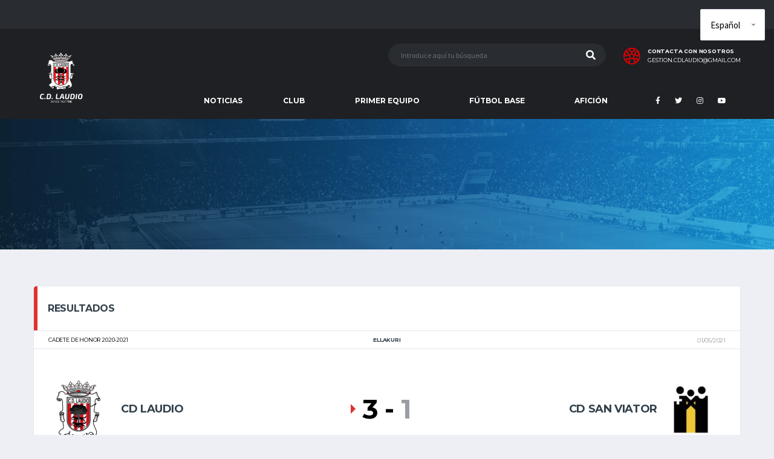

--- FILE ---
content_type: text/html; charset=UTF-8
request_url: https://clubdeportivolaudio.org/partidos/cd-laudio-vs-cd-san-viator-3/
body_size: 12238
content:
<!DOCTYPE html>
<html lang="es" xmlns:og="http://opengraphprotocol.org/schema/" xmlns:fb="http://www.facebook.com/2008/fbml">
<head>
<!-- Global site tag (gtag.js) - Google Analytics -->
<script async src="https://www.googletagmanager.com/gtag/js?id=UA-147161020-1"></script>
<script>
window.dataLayer = window.dataLayer || [];
function gtag(){dataLayer.push(arguments);}
gtag('js', new Date());
gtag('config', 'UA-147161020-1');
</script>  
<meta charset="UTF-8">
<meta http-equiv="X-UA-Compatible" content="IE=edge">
<meta name="viewport" content="width=device-width, initial-scale=1, shrink-to-fit=no">
<link rel="profile" href="http://gmpg.org/xfn/11">
<title>CD LAUDIO vs CD SAN VIATOR - Club Deportivo Laudio</title>
<!-- Jetpack Site Verification Tags -->
<meta name="google-site-verification" content="9IBWeWPz1V4arFDKUhclUtCVPPv_EQLVFRnj-LrSfi8" />
<script>window._wca = window._wca || [];</script>
<!-- This site is optimized with the Yoast SEO plugin v12.4 - https://yoast.com/wordpress/plugins/seo/ -->
<meta name="robots" content="max-snippet:-1, max-image-preview:large, max-video-preview:-1"/>
<link rel="canonical" href="https://clubdeportivolaudio.org/partidos/cd-laudio-vs-cd-san-viator-3/" />
<meta property="og:locale" content="es_ES" />
<meta property="og:type" content="article" />
<meta property="og:title" content="CD LAUDIO vs CD SAN VIATOR - Club Deportivo Laudio" />
<meta property="og:url" content="https://clubdeportivolaudio.org/partidos/cd-laudio-vs-cd-san-viator-3/" />
<meta property="og:site_name" content="Club Deportivo Laudio" />
<meta name="twitter:card" content="summary_large_image" />
<meta name="twitter:title" content="CD LAUDIO vs CD SAN VIATOR - Club Deportivo Laudio" />
<script type='application/ld+json' class='yoast-schema-graph yoast-schema-graph--main'>{"@context":"https://schema.org","@graph":[{"@type":"WebSite","@id":"https://clubdeportivolaudio.org/#website","url":"https://clubdeportivolaudio.org/","name":"Club Deportivo Laudio","potentialAction":{"@type":"SearchAction","target":"https://clubdeportivolaudio.org/?s={search_term_string}","query-input":"required name=search_term_string"}},{"@type":"WebPage","@id":"https://clubdeportivolaudio.org/partidos/cd-laudio-vs-cd-san-viator-3/#webpage","url":"https://clubdeportivolaudio.org/partidos/cd-laudio-vs-cd-san-viator-3/","inLanguage":"es","name":"CD LAUDIO vs CD SAN VIATOR - Club Deportivo Laudio","isPartOf":{"@id":"https://clubdeportivolaudio.org/#website"},"datePublished":"2021-05-01T09:30:32+00:00","dateModified":"2021-05-01T12:05:28+00:00"}]}</script>
<!-- / Yoast SEO plugin. -->
<link rel='dns-prefetch' href='//s0.wp.com' />
<link rel='dns-prefetch' href='//www.google.com' />
<link rel='dns-prefetch' href='//secure.gravatar.com' />
<link rel='dns-prefetch' href='//stats.wp.com' />
<link rel='dns-prefetch' href='//cdn.jsdelivr.net' />
<link rel='dns-prefetch' href='//fonts.googleapis.com' />
<link rel='dns-prefetch' href='//s.w.org' />
<link rel="alternate" type="application/rss+xml" title="Club Deportivo Laudio &raquo; Feed" href="https://clubdeportivolaudio.org/feed/" />
<link rel="alternate" type="application/rss+xml" title="Club Deportivo Laudio &raquo; RSS de los comentarios" href="https://clubdeportivolaudio.org/comments/feed/" />
<!-- <link rel='stylesheet' id='orgchart-style1-css'  href='https://clubdeportivolaudio.org/wp-content/plugins/simple-org-chart/css/jquery.jOrgChart.css?ver=5.2.21' type='text/css' media='all' /> -->
<!-- <link rel='stylesheet' id='orgchart-style2-css'  href='https://clubdeportivolaudio.org/wp-content/plugins/simple-org-chart/css/custom.css?ver=5.2.21' type='text/css' media='all' /> -->
<link rel="stylesheet" type="text/css" href="//clubdeportivolaudio.org/wp-content/cache/wpfc-minified/1zd1x7bc/9q74u.css" media="all"/>
<link rel='stylesheet' id='select2css-css'  href='//cdn.jsdelivr.net/npm/select2@4.1.0-beta.1/dist/css/select2.min.css?ver=1.0' type='text/css' media='all' />
<!-- <link rel='stylesheet' id='formidable-css'  href='https://clubdeportivolaudio.org/wp-content/plugins/formidable/css/formidableforms.css?ver=5301515' type='text/css' media='all' /> -->
<link rel="stylesheet" type="text/css" href="//clubdeportivolaudio.org/wp-content/cache/wpfc-minified/ky44gzcq/rhk4.css" media="all"/>
<link rel='stylesheet' id='wp-block-library-css'  href='https://c0.wp.com/c/5.2.21/wp-includes/css/dist/block-library/style.min.css' type='text/css' media='all' />
<!-- <link rel='stylesheet' id='wc-block-style-css'  href='https://clubdeportivolaudio.org/wp-content/plugins/woo-gutenberg-products-block/build/style.css?ver=2.4.4' type='text/css' media='all' /> -->
<!-- <link rel='stylesheet' id='contact-form-7-css'  href='https://clubdeportivolaudio.org/wp-content/plugins/contact-form-7/includes/css/styles.css?ver=5.1.4' type='text/css' media='all' /> -->
<link rel="stylesheet" type="text/css" href="//clubdeportivolaudio.org/wp-content/cache/wpfc-minified/jy7p8pit/dh412.css" media="all"/>
<link rel='stylesheet' id='dashicons-css'  href='https://c0.wp.com/c/5.2.21/wp-includes/css/dashicons.min.css' type='text/css' media='all' />
<!-- <link rel='stylesheet' id='sportspress-general-css'  href='//clubdeportivolaudio.org/wp-content/plugins/sportspress-pro/includes/sportspress/assets/css/sportspress.css?ver=2.6.20' type='text/css' media='all' /> -->
<!-- <link rel='stylesheet' id='sportspress-icons-css'  href='//clubdeportivolaudio.org/wp-content/plugins/sportspress-pro/includes/sportspress/assets/css/icons.css?ver=2.6.8' type='text/css' media='all' /> -->
<!-- <link rel='stylesheet' id='sportspress-league-menu-css'  href='//clubdeportivolaudio.org/wp-content/plugins/sportspress-pro/includes/sportspress-league-menu/css/sportspress-league-menu.css?ver=2.1.2' type='text/css' media='all' /> -->
<!-- <link rel='stylesheet' id='sportspress-event-statistics-css'  href='//clubdeportivolaudio.org/wp-content/plugins/sportspress-pro/includes/sportspress-match-stats/css/sportspress-match-stats.css?ver=2.2' type='text/css' media='all' /> -->
<!-- <link rel='stylesheet' id='sportspress-results-matrix-css'  href='//clubdeportivolaudio.org/wp-content/plugins/sportspress-pro/includes/sportspress-results-matrix/css/sportspress-results-matrix.css?ver=2.6.9' type='text/css' media='all' /> -->
<!-- <link rel='stylesheet' id='sportspress-sponsors-css'  href='//clubdeportivolaudio.org/wp-content/plugins/sportspress-pro/includes/sportspress-sponsors/css/sportspress-sponsors.css?ver=2.6.15' type='text/css' media='all' /> -->
<!-- <link rel='stylesheet' id='sportspress-timelines-css'  href='//clubdeportivolaudio.org/wp-content/plugins/sportspress-pro/includes/sportspress-timelines/css/sportspress-timelines.css?ver=2.6' type='text/css' media='all' /> -->
<!-- <link rel='stylesheet' id='sportspress-tournaments-css'  href='//clubdeportivolaudio.org/wp-content/plugins/sportspress-pro/includes/sportspress-tournaments/css/sportspress-tournaments.css?ver=2.6.21' type='text/css' media='all' /> -->
<!-- <link rel='stylesheet' id='sportspress-tournaments-ltr-css'  href='//clubdeportivolaudio.org/wp-content/plugins/sportspress-pro/includes/sportspress-tournaments/css/sportspress-tournaments-ltr.css?ver=2.6.21' type='text/css' media='all' /> -->
<!-- <link rel='stylesheet' id='jquery-bracket-css'  href='//clubdeportivolaudio.org/wp-content/plugins/sportspress-pro/includes/sportspress-tournaments/css/jquery.bracket.min.css?ver=0.11.0' type='text/css' media='all' /> -->
<!-- <link rel='stylesheet' id='sportspress-twitter-css'  href='//clubdeportivolaudio.org/wp-content/plugins/sportspress-pro/includes/sportspress-twitter/css/sportspress-twitter.css?ver=2.1.2' type='text/css' media='all' /> -->
<!-- <link rel='stylesheet' id='sportspress-user-scores-css'  href='//clubdeportivolaudio.org/wp-content/plugins/sportspress-pro/includes/sportspress-user-scores/css/sportspress-user-scores.css?ver=2.3' type='text/css' media='all' /> -->
<link rel="stylesheet" type="text/css" href="//clubdeportivolaudio.org/wp-content/cache/wpfc-minified/eg3639ig/dh412.css" media="all"/>
<style id='woocommerce-inline-inline-css' type='text/css'>
.woocommerce form .form-row .required { visibility: visible; }
</style>
<!-- <link rel='stylesheet' id='wc-gateway-ppec-frontend-css'  href='https://clubdeportivolaudio.org/wp-content/plugins/woocommerce-gateway-paypal-express-checkout/assets/css/wc-gateway-ppec-frontend.css?ver=5.2.21' type='text/css' media='all' /> -->
<!-- <link rel='stylesheet' id='bootstrap-css'  href='https://clubdeportivolaudio.org/wp-content/themes/alchemists/assets/vendor/bootstrap/css/bootstrap.min.css?ver=4.3.1' type='text/css' media='all' /> -->
<!-- <link rel='stylesheet' id='fontawesome-css'  href='https://clubdeportivolaudio.org/wp-content/themes/alchemists/assets/fonts/font-awesome/css/all.min.css?ver=5.10.1' type='text/css' media='all' /> -->
<!-- <link rel='stylesheet' id='fontawesome-v4-shims-css'  href='https://clubdeportivolaudio.org/wp-content/themes/alchemists/assets/fonts/font-awesome/css/v4-shims.min.css?ver=5.10.1' type='text/css' media='all' /> -->
<!-- <link rel='stylesheet' id='simpleicons-css'  href='https://clubdeportivolaudio.org/wp-content/themes/alchemists/assets/fonts/simple-line-icons/css/simple-line-icons.css?ver=2.4.0' type='text/css' media='all' /> -->
<!-- <link rel='stylesheet' id='magnificpopup-css'  href='https://clubdeportivolaudio.org/wp-content/themes/alchemists/assets/vendor/magnific-popup/dist/magnific-popup.css?ver=1.1.0' type='text/css' media='all' /> -->
<!-- <link rel='stylesheet' id='slick-css'  href='https://clubdeportivolaudio.org/wp-content/themes/alchemists/assets/vendor/slick/slick.css?ver=1.9.0' type='text/css' media='all' /> -->
<!-- <link rel='stylesheet' id='alchemists-style-css'  href='https://clubdeportivolaudio.org/wp-content/themes/alchemists/assets/css/style-soccer.css?ver=3.3.0' type='text/css' media='all' /> -->
<!-- <link rel='stylesheet' id='alchemists-parent-info-css'  href='https://clubdeportivolaudio.org/wp-content/themes/alchemists/style.css?ver=3.3.0' type='text/css' media='all' /> -->
<!-- <link rel='stylesheet' id='woocommerce-css'  href='https://clubdeportivolaudio.org/wp-content/themes/alchemists/assets/css/woocommerce-soccer.css?ver=5.2.21' type='text/css' media='all' /> -->
<!-- <link rel='stylesheet' id='alchemists-sportspress-css'  href='https://clubdeportivolaudio.org/wp-content/themes/alchemists/assets/css/sportspress-soccer.css?ver=3.3.0' type='text/css' media='all' /> -->
<link rel="stylesheet" type="text/css" href="//clubdeportivolaudio.org/wp-content/cache/wpfc-minified/894t3c0k/dh40n.css" media="all"/>
<link rel='stylesheet' id='alchemists-fonts-css'  href='https://fonts.googleapis.com/css?family=Source+Sans+Pro:400,700%7CMontserrat:400,700&#038;subset=latin,latin-ext' type='text/css' media='all' />
<!--[if lt IE 9]>
<link rel='stylesheet' id='vc_lte_ie9-css'  href='https://clubdeportivolaudio.org/wp-content/plugins/js_composer/assets/css/vc_lte_ie9.min.css?ver=6.0.5' type='text/css' media='screen' />
<![endif]-->
<!-- <link rel='stylesheet' id='df-compiled-css'  href='https://clubdeportivolaudio.org/wp-content/uploads/wp-scss-cache/df-compiled.css?ver=1686761669' type='text/css' media='all' /> -->
<!-- <link rel='stylesheet' id='df-compiled-woocommerce-css'  href='https://clubdeportivolaudio.org/wp-content/uploads/wp-scss-cache/df-compiled-woocommerce.css?ver=1686761669' type='text/css' media='all' /> -->
<!-- <link rel='stylesheet' id='df-compiled-sportspress-css'  href='https://clubdeportivolaudio.org/wp-content/uploads/wp-scss-cache/df-compiled-sportspress.css?ver=1686761670' type='text/css' media='all' /> -->
<!-- <link rel='stylesheet' id='alchemists-child-css'  href='https://clubdeportivolaudio.org/wp-content/themes/alchemists-hijo/style.css?ver=3.3.0' type='text/css' media='all' /> -->
<link rel="stylesheet" type="text/css" href="//clubdeportivolaudio.org/wp-content/cache/wpfc-minified/mlewfayg/dh4a3.css" media="all"/>
<link rel='stylesheet' id='redux-google-fonts-alchemists_data-css'  href='https://fonts.googleapis.com/css?family=Montserrat&#038;ver=1758269927' type='text/css' media='all' />
<link rel='stylesheet' id='jetpack_css-css'  href='https://c0.wp.com/p/jetpack/7.7.6/css/jetpack.css' type='text/css' media='all' />
<script>if (document.location.protocol != "https:") {document.location = document.URL.replace(/^http:/i, "https:");}</script><style type="text/css"></style><script type='text/javascript' src='https://c0.wp.com/c/5.2.21/wp-includes/js/jquery/jquery.js'></script>
<script type='text/javascript' src='https://c0.wp.com/c/5.2.21/wp-includes/js/jquery/jquery-migrate.min.js'></script>
<script type='text/javascript'>
/* <![CDATA[ */
var simpleLikes = {"ajaxurl":"https:\/\/clubdeportivolaudio.org\/wp-admin\/admin-ajax.php","like":"Like","unlike":"Unlike"};
/* ]]> */
</script>
<script src='//clubdeportivolaudio.org/wp-content/cache/wpfc-minified/q95xx8ma/dh412.js' type="text/javascript"></script>
<!-- <script type='text/javascript' src='https://clubdeportivolaudio.org/wp-content/plugins/alc-advanced-posts/post-like-system/js/simple-likes-public.js?ver=0.5'></script> -->
<!-- <script type='text/javascript' src='https://clubdeportivolaudio.org/wp-content/plugins/sportspress-pro/includes/sportspress-facebook/js/sportspress-facebook-sdk.js?ver=2.11'></script> -->
<!-- <script type='text/javascript' src='https://clubdeportivolaudio.org/wp-content/plugins/sportspress-pro/includes/sportspress-tournaments/js/jquery.bracket.min.js?ver=0.11.0'></script> -->
<script type='text/javascript' src='https://c0.wp.com/p/woocommerce/3.7.3/assets/js/jquery-blockui/jquery.blockUI.min.js'></script>
<script type='text/javascript'>
/* <![CDATA[ */
var wc_add_to_cart_params = {"ajax_url":"\/wp-admin\/admin-ajax.php","wc_ajax_url":"\/?wc-ajax=%%endpoint%%","i18n_view_cart":"Ver carrito","cart_url":"https:\/\/clubdeportivolaudio.org\/palmaresyrecords\/","is_cart":"","cart_redirect_after_add":"yes"};
/* ]]> */
</script>
<script type='text/javascript' src='https://c0.wp.com/p/woocommerce/3.7.3/assets/js/frontend/add-to-cart.min.js'></script>
<script src='//clubdeportivolaudio.org/wp-content/cache/wpfc-minified/jz964ead/dh412.js' type="text/javascript"></script>
<!-- <script type='text/javascript' src='https://clubdeportivolaudio.org/wp-content/plugins/js_composer/assets/js/vendors/woocommerce-add-to-cart.js?ver=6.0.5'></script> -->
<script async type='text/javascript' src='https://stats.wp.com/s-202604.js'></script>
<link rel='https://api.w.org/' href='https://clubdeportivolaudio.org/wp-json/' />
<link rel="EditURI" type="application/rsd+xml" title="RSD" href="https://clubdeportivolaudio.org/xmlrpc.php?rsd" />
<link rel="wlwmanifest" type="application/wlwmanifest+xml" href="https://clubdeportivolaudio.org/wp-includes/wlwmanifest.xml" /> 
<meta name="generator" content="WordPress 5.2.21" />
<meta name="generator" content="SportsPress 2.6.20" />
<meta name="generator" content="SportsPress Pro 2.6.21" />
<meta name="generator" content="WooCommerce 3.7.3" />
<link rel="alternate" type="application/json+oembed" href="https://clubdeportivolaudio.org/wp-json/oembed/1.0/embed?url=https%3A%2F%2Fclubdeportivolaudio.org%2Fpartidos%2Fcd-laudio-vs-cd-san-viator-3%2F" />
<link rel="alternate" type="text/xml+oembed" href="https://clubdeportivolaudio.org/wp-json/oembed/1.0/embed?url=https%3A%2F%2Fclubdeportivolaudio.org%2Fpartidos%2Fcd-laudio-vs-cd-san-viator-3%2F&#038;format=xml" />
<meta name="referrer" content="always"/>
<link rel='dns-prefetch' href='//v0.wordpress.com'/>
<link rel='dns-prefetch' href='//c0.wp.com'/>
<link rel='dns-prefetch' href='//i0.wp.com'/>
<link rel='dns-prefetch' href='//i1.wp.com'/>
<link rel='dns-prefetch' href='//i2.wp.com'/>
<style type='text/css'>img#wpstats{display:none}</style><!-- Dynamic CSS--><style type="text/css">
.site-content { padding-top:30px; padding-bottom:30px}@media (min-width: 768px) {.site-content { padding-top:60px; padding-bottom:60px}}@media (min-width: 992px) {.site-content { padding-top:60px; padding-bottom:60px}}</style>
<link rel="canonical" href="https://clubdeportivolaudio.org/partidos/cd-laudio-vs-cd-san-viator-3/" />	<noscript><style>.woocommerce-product-gallery{ opacity: 1 !important; }</style></noscript>
<style type="text/css" id="breadcrumb-trail-css">.breadcrumbs .trail-browse,.breadcrumbs .trail-items,.breadcrumbs .trail-items li {display: inline-block;margin:0;padding: 0;border:none;background:transparent;text-indent: 0;}.breadcrumbs .trail-browse {font-size: inherit;font-style:inherit;font-weight: inherit;color: inherit;}.breadcrumbs .trail-items {list-style: none;}.trail-items li::after {content: "\002F";padding: 0 0.5em;}.trail-items li:last-of-type::after {display: none;}</style>
<meta name="generator" content="Powered by WPBakery Page Builder - drag and drop page builder for WordPress."/>
<link rel="icon" href="https://clubdeportivolaudio.org/wp-content/uploads/2019/10/favicon.ico" sizes="32x32" />
<link rel="icon" href="https://clubdeportivolaudio.org/wp-content/uploads/2019/10/favicon.ico" sizes="192x192" />
<link rel="apple-touch-icon-precomposed" href="https://clubdeportivolaudio.org/wp-content/uploads/2019/10/favicon.ico" />
<meta name="msapplication-TileImage" content="https://clubdeportivolaudio.org/wp-content/uploads/2019/10/favicon.ico" />
<style type="text/css" id="wp-custom-css">
.grecaptcha-badge {
opacity: 0;
visibility: hidden;
}			</style>
<style type="text/css" title="dynamic-css" class="options-output">.hero-unit{background-color:#27313b;background-repeat:no-repeat;background-size:cover;background-attachment:inherit;background-position:center top;background-image:url('https://clubdeportivolaudio.org/wp-content/themes/alchemists/assets/images/header_bg.jpg');}.nav-account .nav-account__item.has-children::after{color:transparent;}.main-nav__list > li.menu-item-has-children > a::after{color:transparent;}</style><noscript><style> .wpb_animate_when_almost_visible { opacity: 1; }</style></noscript></head>
<body class="sp_event-template-default single single-sp_event postid-9991 theme-alchemists sportspress sportspress-page sp-has-results sp-performance-sections--1 woocommerce-no-js template-soccer wpb-js-composer js-comp-ver-6.0.5 vc_non_responsive elementor-default elementor-kit-15492">
<div class="site-wrapper clearfix">
<div class="site-overlay"></div>
<!-- Header
================================================== -->
<!-- Header Mobile -->
<div class="header-mobile clearfix" id="header-mobile">
<div class="header-mobile__logo">
<a href="https://clubdeportivolaudio.org/" rel="home">
<img src="https://clubdeportivolaudio.org/wp-content/uploads/2023/06/22.png"  srcset="https://clubdeportivolaudio.org/wp-content/uploads/2023/06/22.png 2x"  class="header-mobile__logo-img" alt="Club Deportivo Laudio">
</a>
</div>
<div class="header-mobile__inner">
<a id="header-mobile__toggle" class="burger-menu-icon" href="#"><span class="burger-menu-icon__line"></span></a>
<span class="header-mobile__search-icon" id="header-mobile__search-icon"></span>
</div>
</div>
<!-- Header Mobile / End -->
<!-- Header Desktop -->
<header class="header">
<!-- Header Top Bar -->
<div class="header__top-bar clearfix">
<div class="container">
</div>
</div>
<!-- Header Top Bar / End -->
<!-- Header Secondary -->
<div class="header__secondary">
<div class="container">
<!-- Header Search Form -->
<div class="header-search-form">
<form action="https://clubdeportivolaudio.org/" id="mobile-search-form" class="search-form">
<input type="text" class="form-control header-mobile__search-control" name="s" value="" placeholder="Introduce aquí tu búsqueda">
<button type="submit" class="header-mobile__search-submit"><i class="fa fa-search"></i></button>
</form>
</div>
<!-- Header Search Form / End -->
<ul class="info-block info-block--header">
<li class="info-block__item info-block__item--contact-secondary">
<svg role="img" class="df-icon df-icon--soccer-ball">
<use xlink:href="https://clubdeportivolaudio.org/wp-content/themes/alchemists/assets/images/icons-soccer.svg#soccer-ball"/>
</svg>
<h6 class="info-block__heading">CONTACTA CON NOSOTROS</h6>
<a class="info-block__link" href="mailto:gestion.cdlaudio@gmail.com">gestion.cdlaudio@gmail.com</a>
</li>
</ul>
</div>
</div>
<!-- Header Secondary / End -->
<!-- Header Primary -->
<div class="header__primary">
<div class="container">
<div class="header__primary-inner">
<!-- Header Logo -->
<div class="header-logo">
<a href="https://clubdeportivolaudio.org/" rel="home">
<img src="https://clubdeportivolaudio.org/wp-content/uploads/2023/06/22.png"  srcset="https://clubdeportivolaudio.org/wp-content/uploads/2023/06/22.png 2x"  class="header-logo__img" alt="Club Deportivo Laudio">
</a>
</div>
<!-- Header Logo / End -->
<!-- Main Navigation -->
<nav class="main-nav clearfix">
<ul id="menu-menu-principal" class="main-nav__list"><li id="menu-item-589" class="menu-item menu-item-type-post_type menu-item-object-page no-mega-menu"><a class="menu-item-link"  href="https://clubdeportivolaudio.org/noticias/">NOTICIAS</a></li>
<li id="menu-item-1149" class="menu-item menu-item-type-custom menu-item-object-custom menu-item-has-children has-mega-menu"><a class="menu-item-link"  href="#">CLUB</a>
<ul class="main-nav__sub-0 megamenu-item megamenu-col-3">
<li id="menu-item-1151" class="menu-item menu-item-type-custom menu-item-object-custom menu-item-has-children megamenu-item megamenu-col-3"><div class="main-nav__title">Historia</div>
<ul class="main-nav__sub-1 megamenu-item megamenu-col-3">
<li id="menu-item-6310" class="menu-item menu-item-type-post_type menu-item-object-page"><a class="menu-item-link"  href="https://clubdeportivolaudio.org/el-club/nuestra-historia/">Nuestra historia</a></li>
<li id="menu-item-4396" class="menu-item menu-item-type-post_type menu-item-object-page"><a class="menu-item-link"  href="https://clubdeportivolaudio.org/el-club/presidentes-del-club-deportivo-laudio/">Presidentes</a></li>
<li id="menu-item-4456" class="menu-item menu-item-type-post_type menu-item-object-page"><a class="menu-item-link"  href="https://clubdeportivolaudio.org/el-club/entrenadores/">Entrenadores</a></li>
<li id="menu-item-1199" class="nmr-administrator menu-item menu-item-type-post_type menu-item-object-page"><a class="menu-item-link"  href="https://clubdeportivolaudio.org/pagar/">Palmarés y récords</a></li>
</ul>
</li>
<li id="menu-item-15761" class="menu-item menu-item-type-post_type menu-item-object-page menu-item-has-children megamenu-item megamenu-col-3"><div class="main-nav__title">EL CLUB</div>
<ul class="main-nav__sub-1 megamenu-item megamenu-col-3">
<li id="menu-item-15762" class="menu-item menu-item-type-post_type menu-item-object-page"><a class="menu-item-link"  href="https://clubdeportivolaudio.org/organigrama/">ORGANIGRAMA</a></li>
<li id="menu-item-16126" class="menu-item menu-item-type-post_type menu-item-object-page"><a class="menu-item-link"  href="https://clubdeportivolaudio.org/datos-del-club/">Datos del club</a></li>
<li id="menu-item-16098" class="menu-item menu-item-type-post_type menu-item-object-page"><a class="menu-item-link"  href="https://clubdeportivolaudio.org/el-escudo/">EL ESCUDO</a></li>
</ul>
</li>
<li id="menu-item-1154" class="menu-item menu-item-type-post_type menu-item-object-page menu-item-has-children megamenu-item megamenu-col-3"><div class="main-nav__title">Instalaciones</div>
<ul class="main-nav__sub-1 megamenu-item megamenu-col-3">
<li id="menu-item-15717" class="menu-item menu-item-type-post_type menu-item-object-page"><a class="menu-item-link"  href="https://clubdeportivolaudio.org/instalaciones/ellakuri/">ELLAKURI</a></li>
<li id="menu-item-15748" class="menu-item menu-item-type-post_type menu-item-object-page"><a class="menu-item-link"  href="https://clubdeportivolaudio.org/instalaciones/altzarrate/">ALTZARRATE</a></li>
</ul>
</li>
</ul>
</li>
<li id="menu-item-1133" class="menu-item menu-item-type-custom menu-item-object-custom menu-item-has-children has-mega-menu"><a class="menu-item-link"  href="#">PRIMER EQUIPO</a>
<ul class="main-nav__sub-0 megamenu-item megamenu-col-3">
<li id="menu-item-16146" class="menu-item menu-item-type-post_type menu-item-object-page menu-item-has-children megamenu-item megamenu-col-3"><div class="main-nav__title">PLANTILLA</div>
<ul class="main-nav__sub-1 megamenu-item megamenu-col-3">
<li id="menu-item-16143" class="menu-item menu-item-type-post_type menu-item-object-page"><a class="menu-item-link"  href="https://clubdeportivolaudio.org/jugadores/">Jugadores</a></li>
<li id="menu-item-16154" class="menu-item menu-item-type-post_type menu-item-object-page"><a class="menu-item-link"  href="https://clubdeportivolaudio.org/plantilla/cuerpo-tecnico/">CUERPO TÉCNICO</a></li>
</ul>
</li>
<li id="menu-item-15769" class="menu-item menu-item-type-post_type menu-item-object-page menu-item-has-children megamenu-item megamenu-col-3"><div class="main-nav__title">COMPETICIÓN</div>
<ul class="main-nav__sub-1 megamenu-item megamenu-col-3">
<li id="menu-item-17232" class="menu-item menu-item-type-post_type menu-item-object-sp_calendar"><a class="menu-item-link"  href="https://clubdeportivolaudio.org/calendarios/calendario-division-de-honor/">CALENDARIO</a></li>
<li id="menu-item-17724" class="menu-item menu-item-type-post_type menu-item-object-page"><a class="menu-item-link"  href="https://clubdeportivolaudio.org/competiciones/resultados/">RESULTADOS</a></li>
<li id="menu-item-17233" class="menu-item menu-item-type-post_type menu-item-object-sp_table"><a class="menu-item-link"  href="https://clubdeportivolaudio.org/tablas-liga/division-de-honor/">CLASIFICACIÓN</a></li>
</ul>
</li>
<li id="menu-item-16467" class="menu-item menu-item-type-post_type menu-item-object-page menu-item-has-children megamenu-item megamenu-col-3"><div class="main-nav__title">PRETEMPORADA</div>
<ul class="main-nav__sub-1 megamenu-item megamenu-col-3">
<li id="menu-item-24285" class="menu-item menu-item-type-post_type menu-item-object-page"><a class="menu-item-link"  href="https://clubdeportivolaudio.org/competiciones/pretemporada/amistosos/">AMISTOSOS</a></li>
</ul>
</li>
</ul>
</li>
<li id="menu-item-16032" class="menu-item menu-item-type-custom menu-item-object-custom menu-item-has-children has-mega-menu"><a class="menu-item-link"  href="#">FÚTBOL BASE</a>
<ul class="main-nav__sub-0 megamenu-item megamenu-col-3">
<li id="menu-item-15795" class="menu-item menu-item-type-post_type menu-item-object-page menu-item-has-children megamenu-item megamenu-col-3"><div class="main-nav__title">FÚTBOL FEDERADO</div>
<ul class="main-nav__sub-1 megamenu-item megamenu-col-3">
<li id="menu-item-17326" class="menu-item menu-item-type-post_type menu-item-object-page"><a class="menu-item-link"  href="https://clubdeportivolaudio.org/juvenil/liga-nacional-juvenil/">LIGA NACIONAL JUVENIL</a></li>
<li id="menu-item-17744" class="menu-item menu-item-type-post_type menu-item-object-page"><a class="menu-item-link"  href="https://clubdeportivolaudio.org/futbol-base/juvenil-de-honor/">JUVENIL DE HONOR</a></li>
<li id="menu-item-24899" class="menu-item menu-item-type-post_type menu-item-object-page"><a class="menu-item-link"  href="https://clubdeportivolaudio.org/futbol-base/primera-juvenil-c/">PRIMERA JUVENIL</a></li>
<li id="menu-item-17349" class="menu-item menu-item-type-post_type menu-item-object-page"><a class="menu-item-link"  href="https://clubdeportivolaudio.org/cadete/cadete-de-honor/">CADETE DE HONOR</a></li>
<li id="menu-item-17402" class="menu-item menu-item-type-post_type menu-item-object-page"><a class="menu-item-link"  href="https://clubdeportivolaudio.org/cadete/primera-cadete/">PRIMERA CADETE</a></li>
<li id="menu-item-21023" class="menu-item menu-item-type-post_type menu-item-object-page"><a class="menu-item-link"  href="https://clubdeportivolaudio.org/futbol-base/segunda-cadete-c/">SEGUNDA CADETE</a></li>
</ul>
</li>
<li id="menu-item-12956" class="menu-item menu-item-type-post_type menu-item-object-page megamenu-item megamenu-col-3"><div class="main-nav__title">FÚTBOL ESCOLAR</div></li>
<li id="menu-item-16459" class="menu-item menu-item-type-post_type menu-item-object-page menu-item-has-children megamenu-item megamenu-col-3"><div class="main-nav__title">INFORMACIÓN GENERAL</div>
<ul class="main-nav__sub-1 megamenu-item megamenu-col-3">
<li id="menu-item-16455" class="menu-item menu-item-type-post_type menu-item-object-page"><a class="menu-item-link"  href="https://clubdeportivolaudio.org/futbol-base/organigrama/">ORGANIGRAMA</a></li>
<li id="menu-item-6222" class="menu-item menu-item-type-post_type menu-item-object-page"><a class="menu-item-link"  href="https://clubdeportivolaudio.org/partidos/">HORARIOS</a></li>
<li id="menu-item-24048" class="menu-item menu-item-type-post_type menu-item-object-page"><a class="menu-item-link"  href="https://clubdeportivolaudio.org/juega-en-el-club-deportivo-laudio-inscripciones/">JUEGA EN EL CLUB DEPORTIVO LAUDIO – INSCRIPCIONES</a></li>
</ul>
</li>
</ul>
</li>
<li id="menu-item-16192" class="menu-item menu-item-type-post_type menu-item-object-page menu-item-has-children has-mega-menu"><a class="menu-item-link"  href="https://clubdeportivolaudio.org/aficion/">AFICIÓN</a>
<ul class="main-nav__sub-0 megamenu-item megamenu-col-1">
<li id="menu-item-16196" class="menu-item menu-item-type-post_type menu-item-object-page menu-item-has-children megamenu-item megamenu-col-1"><div class="main-nav__title">LAUDIOZALEAK</div>
<ul class="main-nav__sub-1 megamenu-item megamenu-col-1">
<li id="menu-item-10813" class="menu-item menu-item-type-post_type menu-item-object-page"><a class="menu-item-link"  href="https://clubdeportivolaudio.org/socios/">HAZTE SOCIO</a></li>
<li id="menu-item-18921" class="menu-item menu-item-type-post_type menu-item-object-page"><a class="menu-item-link"  href="https://clubdeportivolaudio.org/productos-oficiales/">PRODUCTOS OFICIALES</a></li>
<li id="menu-item-16193" class="menu-item menu-item-type-post_type menu-item-object-page"><a class="menu-item-link"  href="https://clubdeportivolaudio.org/decalogo-del-buen-aficionado/">Decálogo del buen aficionado</a></li>
</ul>
</li>
</ul>
</li>
</ul>
<!-- Social Links -->
<ul class="social-links social-links--inline social-links--main-nav">
<li class="social-links__item"><a href="https://es-es.facebook.com/clubdeportivolaudio" class="social-links__link" data-toggle="tooltip" data-placement="bottom" title="Facebook" target="_blank"><i class="fa fa-facebook"></i></a></li><li class="social-links__item"><a href="https://twitter.com/cd_laudio" class="social-links__link" data-toggle="tooltip" data-placement="bottom" title="Twitter" target="_blank"><i class="fa fa-twitter"></i></a></li><li class="social-links__item"><a href="https://www.instagram.com/cd_laudio/" class="social-links__link" data-toggle="tooltip" data-placement="bottom" title="Instagram" target="_blank"><i class="fa fa-instagram"></i></a></li><li class="social-links__item"><a href="https://www.youtube.com/@cdlaudiocanaloficial" class="social-links__link" data-toggle="tooltip" data-placement="bottom" title="YouTube" target="_blank"><i class="fa fa-youtube"></i></a></li>					</ul>
<!-- Social Links / End -->
</nav>
<!-- Main Navigation / End -->
</div>
</div>
</div>
<!-- Header Primary / End -->
</header>
<!-- Header / End -->
<!-- Page Heading
================================================== -->
<div class="page-heading page-heading--no-bg" >
<div class="container">
<div class="row">
<div class="col-lg-10 offset-lg-1">
</div>
</div>
</div>
</div>
<div class="site-content " id="content">
<div class="container">
<div class="row">
<div id="primary" class="content-area col-lg-12">
<main id="main" class="site-main">
<div id="post-9991" class="post-9991 sp_event type-sp_event status-publish hentry sp_league-cadete-de-honor sp_season-2020-2021 sp_venue-ellakuri">
<div class="entry-content">
<div class="sp-section-content sp-section-content-logos">
<div class="card">
<div class="card__header">
<h4>Resultados</h4>
</div>
<div class="card__content">
<!-- Game Result -->
<div class="game-result">
<section class="game-result__section pt-0">
<header class="game-result__header game-result__header--alt">
<span class="game-result__league">
Cadete de Honor
2020-2021							
</span>
<h3 class="game-result__title">
ELLAKURI							</h3>
<time class="game-result__date" datetime="2021-05-01 11:30:32">
01/05/2021					</time>
</header>
<!-- Team Logos + Game Result -->
<div class="game-result__content">
<div class="game-result__team game-result__team--odd"><figure class="game-result__team-logo"><a href="https://clubdeportivolaudio.org/clubes/cd-laudio/" title="CD LAUDIO"><img width="100" height="100" src="https://i2.wp.com/clubdeportivolaudio.org/wp-content/uploads/2018/08/Laudio.png?fit=100%2C100&amp;ssl=1" class="attachment-alchemists_team-logo-fit size-alchemists_team-logo-fit wp-post-image" alt="" srcset="https://i2.wp.com/clubdeportivolaudio.org/wp-content/uploads/2018/08/Laudio.png?w=307&amp;ssl=1 307w, https://i2.wp.com/clubdeportivolaudio.org/wp-content/uploads/2018/08/Laudio.png?resize=150%2C150&amp;ssl=1 150w, https://i2.wp.com/clubdeportivolaudio.org/wp-content/uploads/2018/08/Laudio.png?resize=300%2C300&amp;ssl=1 300w, https://i2.wp.com/clubdeportivolaudio.org/wp-content/uploads/2018/08/Laudio.png?resize=128%2C128&amp;ssl=1 128w, https://i2.wp.com/clubdeportivolaudio.org/wp-content/uploads/2018/08/Laudio.png?resize=32%2C32&amp;ssl=1 32w, https://i2.wp.com/clubdeportivolaudio.org/wp-content/uploads/2018/08/Laudio.png?resize=80%2C80&amp;ssl=1 80w, https://i2.wp.com/clubdeportivolaudio.org/wp-content/uploads/2018/08/Laudio.png?resize=70%2C70&amp;ssl=1 70w, https://i2.wp.com/clubdeportivolaudio.org/wp-content/uploads/2018/08/Laudio.png?resize=100%2C100&amp;ssl=1 100w, https://i2.wp.com/clubdeportivolaudio.org/wp-content/uploads/2018/08/Laudio.png?resize=40%2C40&amp;ssl=1 40w" sizes="(max-width: 100px) 100vw, 100px" /></a></figure><div class="game-result__team-info"><h5 class="game-result__team-name">CD LAUDIO</h5><div class="game-result__team-desc"></div></div></div><div class="game-result__team game-result__team--even"><figure class="game-result__team-logo"><a href="https://clubdeportivolaudio.org/clubes/san-viator/" title="CD SAN VIATOR"><img width="73" height="100" src="https://i0.wp.com/clubdeportivolaudio.org/wp-content/uploads/2017/09/23512754-12FB-439B-A0B4-153F725A4152.png?fit=73%2C100&amp;ssl=1" class="attachment-alchemists_team-logo-fit size-alchemists_team-logo-fit wp-post-image" alt="SAN VIATOR" srcset="https://i0.wp.com/clubdeportivolaudio.org/wp-content/uploads/2017/09/23512754-12FB-439B-A0B4-153F725A4152.png?w=111&amp;ssl=1 111w, https://i0.wp.com/clubdeportivolaudio.org/wp-content/uploads/2017/09/23512754-12FB-439B-A0B4-153F725A4152.png?resize=93%2C128&amp;ssl=1 93w, https://i0.wp.com/clubdeportivolaudio.org/wp-content/uploads/2017/09/23512754-12FB-439B-A0B4-153F725A4152.png?resize=23%2C32&amp;ssl=1 23w, https://i0.wp.com/clubdeportivolaudio.org/wp-content/uploads/2017/09/23512754-12FB-439B-A0B4-153F725A4152.png?resize=51%2C70&amp;ssl=1 51w, https://i0.wp.com/clubdeportivolaudio.org/wp-content/uploads/2017/09/23512754-12FB-439B-A0B4-153F725A4152.png?resize=73%2C100&amp;ssl=1 73w" sizes="(max-width: 73px) 100vw, 73px" /></a></figure><div class="game-result__team-info"><h5 class="game-result__team-name">CD SAN VIATOR</h5><div class="game-result__team-desc"></div></div></div>
<!-- Game Score -->
<div class="game-result__score-wrap">
<div class="game-result__score game-result__score--lg">
<!-- 1st Team -->
<span class="game-result__score-result game-result__score-result--winner">
3								</span>
<!-- 1st Team / End -->
<span class="game-result__score-dash">-</span>
<!-- 2nd Team -->
<span class="game-result__score-result game-result__score-result--loser">
1								</span>
<!-- 2nd Team / End -->
</div>
<div class="game-result__score-label">
Resultado final						</div>
</div>
<!-- Game Score / End -->
</div>
<!-- Team Logos + Game Result / End -->
</section>
</div>
<!-- Game Result / End -->
</div>
</div>
</div><div class="sp-section-content sp-section-content-officials"></div><div class="sp-section-content sp-section-content-content"></div><div class="sp-section-content sp-section-content-performance">		<div class="sp-event-performance-tables sp-event-performance-teams">
<div class="card card--has-table sp-template sp-template-event-performance sp-template-event-performance-icons">
<header class="card__header">
<h4 class="sp-table-caption">CD LAUDIO</h4>
</header>
<div class="card__content">
<div class="sp-table-wrapper">
<div class="table-responsive">
<table class="table sp-event-performance sp-data-table">
<thead>
<tr>
</tr>
</thead>
<tbody>
<tr class="sp-total-row odd">
<td class="sp-performance-icons" colspan="2"></td>								</tr>
</tbody>
</table>
</div>
</div>
</div>
</div>
<div class="card card--has-table sp-template sp-template-event-performance sp-template-event-performance-icons">
<header class="card__header">
<h4 class="sp-table-caption">CD SAN VIATOR</h4>
</header>
<div class="card__content">
<div class="sp-table-wrapper">
<div class="table-responsive">
<table class="table sp-event-performance sp-data-table">
<thead>
<tr>
</tr>
</thead>
<tbody>
<tr class="sp-total-row odd">
<td class="sp-performance-icons" colspan="2"></td>								</tr>
</tbody>
</table>
</div>
</div>
</div>
</div>		</div><!-- .sp-event-performance-tables -->
</div><div class="sp-section-content sp-section-content-video"></div><div class="sp-section-content sp-section-content-timeline"></div><div class="sp-section-content sp-section-content-past_meetings">
<div class="card card--no-paddings">
<header class="card__header"><h4 class="sp-table-caption">Encuentros anteriores</h4></header>
<div class="card__content">
<div class="widget-game-result__section">
<div class="widget-game-result__section-inner">
<table class="table--no-border table--no-paddings sp-data-table sp-paginated-table" data-sp-rows="5">
<thead><tr><th></th></tr></thead> 					<tbody>
<tr class="sp-row sp-post alternate" itemscope itemtype="http://schema.org/SportsEvent">
<td>
<div class="widget-game-result__item widget-game-result__item--ok">
<header class="widget-game-result__header">
<h3 class="widget-game-result__title">
División Honor Gipuzkoa
2020-2021												
</h3>
<time class="widget-game-result__date" datetime="2021-04-17 16:30:50" itemprop="startDate" content="2021-04-17T16:30+01:00">17/04/2021 - 16:30</time>
<div class="widget-game-result__matchday">(Fase de ascenso a Tercera RFEF - Jornada 1)</div>
</header>
<div class="widget-game-result__main">
<div class="widget-game-result__team widget-game-result__team--odd"><figure class="widget-game-result__team-logo"><span class="team-logo logo-odd" title="CD SAN VIATOR" itemprop="competitor" itemscope itemtype="http://schema.org/SportsTeam"><meta itemprop="name" content="CD SAN VIATOR"><a href="https://clubdeportivolaudio.org/clubes/san-viator/" itemprop="url" content="https://clubdeportivolaudio.org/clubes/san-viator/"><img width="51" height="70" src="https://i0.wp.com/clubdeportivolaudio.org/wp-content/uploads/2017/09/23512754-12FB-439B-A0B4-153F725A4152.png?fit=51%2C70&amp;ssl=1" class="attachment-alchemists_team-logo-sm-fit size-alchemists_team-logo-sm-fit wp-post-image" alt="SAN VIATOR" itemprop="logo" srcset="https://i0.wp.com/clubdeportivolaudio.org/wp-content/uploads/2017/09/23512754-12FB-439B-A0B4-153F725A4152.png?w=111&amp;ssl=1 111w, https://i0.wp.com/clubdeportivolaudio.org/wp-content/uploads/2017/09/23512754-12FB-439B-A0B4-153F725A4152.png?resize=93%2C128&amp;ssl=1 93w, https://i0.wp.com/clubdeportivolaudio.org/wp-content/uploads/2017/09/23512754-12FB-439B-A0B4-153F725A4152.png?resize=23%2C32&amp;ssl=1 23w, https://i0.wp.com/clubdeportivolaudio.org/wp-content/uploads/2017/09/23512754-12FB-439B-A0B4-153F725A4152.png?resize=51%2C70&amp;ssl=1 51w, https://i0.wp.com/clubdeportivolaudio.org/wp-content/uploads/2017/09/23512754-12FB-439B-A0B4-153F725A4152.png?resize=73%2C100&amp;ssl=1 73w" sizes="(max-width: 51px) 100vw, 51px" /></a></span></figure><div class="widget-game-result__team-info"><h5 class="widget-game-result__team-name">CD SAN VIATOR</h5><div class="widget-game-result__team-desc"></div></div></div><div class="widget-game-result__team widget-game-result__team--even"><figure class="widget-game-result__team-logo"><span class="team-logo logo-even" title="CD LAUDIO" itemprop="competitor" itemscope itemtype="http://schema.org/SportsTeam"><meta itemprop="name" content="CD LAUDIO"><a href="https://clubdeportivolaudio.org/clubes/cd-laudio/" itemprop="url" content="https://clubdeportivolaudio.org/clubes/cd-laudio/"><img width="70" height="70" src="https://i2.wp.com/clubdeportivolaudio.org/wp-content/uploads/2018/08/Laudio.png?fit=70%2C70&amp;ssl=1" class="attachment-alchemists_team-logo-sm-fit size-alchemists_team-logo-sm-fit wp-post-image" alt="" itemprop="logo" srcset="https://i2.wp.com/clubdeportivolaudio.org/wp-content/uploads/2018/08/Laudio.png?w=307&amp;ssl=1 307w, https://i2.wp.com/clubdeportivolaudio.org/wp-content/uploads/2018/08/Laudio.png?resize=150%2C150&amp;ssl=1 150w, https://i2.wp.com/clubdeportivolaudio.org/wp-content/uploads/2018/08/Laudio.png?resize=300%2C300&amp;ssl=1 300w, https://i2.wp.com/clubdeportivolaudio.org/wp-content/uploads/2018/08/Laudio.png?resize=128%2C128&amp;ssl=1 128w, https://i2.wp.com/clubdeportivolaudio.org/wp-content/uploads/2018/08/Laudio.png?resize=32%2C32&amp;ssl=1 32w, https://i2.wp.com/clubdeportivolaudio.org/wp-content/uploads/2018/08/Laudio.png?resize=80%2C80&amp;ssl=1 80w, https://i2.wp.com/clubdeportivolaudio.org/wp-content/uploads/2018/08/Laudio.png?resize=70%2C70&amp;ssl=1 70w, https://i2.wp.com/clubdeportivolaudio.org/wp-content/uploads/2018/08/Laudio.png?resize=100%2C100&amp;ssl=1 100w, https://i2.wp.com/clubdeportivolaudio.org/wp-content/uploads/2018/08/Laudio.png?resize=40%2C40&amp;ssl=1 40w" sizes="(max-width: 70px) 100vw, 70px" /></a></span></figure><div class="widget-game-result__team-info"><h5 class="widget-game-result__team-name">CD LAUDIO</h5><div class="widget-game-result__team-desc"></div></div></div>
<div class="widget-game-result__score-wrap">
<a href="https://clubdeportivolaudio.org/partidos/cd-san-viator-vs-cd-laudio-3/" class="widget-game-result__score">
<!-- 1st Team -->
<span class="widget-game-result__score-result widget-game-result__score-result--loser">
1												</span>
<!-- 1st Team / End -->
<span class="widget-game-result__score-dash">-</span>
<!-- 2nd Team -->
<span class="widget-game-result__score-result widget-game-result__score-result--winner">
3												</span>
<!-- 2nd Team / End -->
</a>
<div class="widget-game-result__score-label">Resultado final</div>
<div class="widget-game-result__venue">SAN VIATOR</div>
</div>
</div>
</div><!-- .widget-game-result__item -->
</td>
</tr>
<tr class="sp-row sp-post" itemscope itemtype="http://schema.org/SportsEvent">
<td>
<div class="widget-game-result__item widget-game-result__item--ok">
<header class="widget-game-result__header">
<h3 class="widget-game-result__title">
División Honor Gipuzkoa
2019-2020												
</h3>
<time class="widget-game-result__date" datetime="2020-03-22 00:00:02" itemprop="startDate" content="2020-03-22T00:00+01:00">22/03/2020 - 00:00</time>
<div class="widget-game-result__matchday">(Jornada 27)</div>
</header>
<div class="widget-game-result__main">
<div class="widget-game-result__team widget-game-result__team--odd"><figure class="widget-game-result__team-logo"><span class="team-logo logo-odd" title="CD LAUDIO" itemprop="competitor" itemscope itemtype="http://schema.org/SportsTeam"><meta itemprop="name" content="CD LAUDIO"><a href="https://clubdeportivolaudio.org/clubes/cd-laudio/" itemprop="url" content="https://clubdeportivolaudio.org/clubes/cd-laudio/"><img width="70" height="70" src="https://i2.wp.com/clubdeportivolaudio.org/wp-content/uploads/2018/08/Laudio.png?fit=70%2C70&amp;ssl=1" class="attachment-alchemists_team-logo-sm-fit size-alchemists_team-logo-sm-fit wp-post-image" alt="" itemprop="logo" srcset="https://i2.wp.com/clubdeportivolaudio.org/wp-content/uploads/2018/08/Laudio.png?w=307&amp;ssl=1 307w, https://i2.wp.com/clubdeportivolaudio.org/wp-content/uploads/2018/08/Laudio.png?resize=150%2C150&amp;ssl=1 150w, https://i2.wp.com/clubdeportivolaudio.org/wp-content/uploads/2018/08/Laudio.png?resize=300%2C300&amp;ssl=1 300w, https://i2.wp.com/clubdeportivolaudio.org/wp-content/uploads/2018/08/Laudio.png?resize=128%2C128&amp;ssl=1 128w, https://i2.wp.com/clubdeportivolaudio.org/wp-content/uploads/2018/08/Laudio.png?resize=32%2C32&amp;ssl=1 32w, https://i2.wp.com/clubdeportivolaudio.org/wp-content/uploads/2018/08/Laudio.png?resize=80%2C80&amp;ssl=1 80w, https://i2.wp.com/clubdeportivolaudio.org/wp-content/uploads/2018/08/Laudio.png?resize=70%2C70&amp;ssl=1 70w, https://i2.wp.com/clubdeportivolaudio.org/wp-content/uploads/2018/08/Laudio.png?resize=100%2C100&amp;ssl=1 100w, https://i2.wp.com/clubdeportivolaudio.org/wp-content/uploads/2018/08/Laudio.png?resize=40%2C40&amp;ssl=1 40w" sizes="(max-width: 70px) 100vw, 70px" /></a></span></figure><div class="widget-game-result__team-info"><h5 class="widget-game-result__team-name">CD LAUDIO</h5><div class="widget-game-result__team-desc"></div></div></div><div class="widget-game-result__team widget-game-result__team--even"><figure class="widget-game-result__team-logo"><span class="team-logo logo-even" title="CD SAN VIATOR" itemprop="competitor" itemscope itemtype="http://schema.org/SportsTeam"><meta itemprop="name" content="CD SAN VIATOR"><a href="https://clubdeportivolaudio.org/clubes/san-viator/" itemprop="url" content="https://clubdeportivolaudio.org/clubes/san-viator/"><img width="51" height="70" src="https://i0.wp.com/clubdeportivolaudio.org/wp-content/uploads/2017/09/23512754-12FB-439B-A0B4-153F725A4152.png?fit=51%2C70&amp;ssl=1" class="attachment-alchemists_team-logo-sm-fit size-alchemists_team-logo-sm-fit wp-post-image" alt="SAN VIATOR" itemprop="logo" srcset="https://i0.wp.com/clubdeportivolaudio.org/wp-content/uploads/2017/09/23512754-12FB-439B-A0B4-153F725A4152.png?w=111&amp;ssl=1 111w, https://i0.wp.com/clubdeportivolaudio.org/wp-content/uploads/2017/09/23512754-12FB-439B-A0B4-153F725A4152.png?resize=93%2C128&amp;ssl=1 93w, https://i0.wp.com/clubdeportivolaudio.org/wp-content/uploads/2017/09/23512754-12FB-439B-A0B4-153F725A4152.png?resize=23%2C32&amp;ssl=1 23w, https://i0.wp.com/clubdeportivolaudio.org/wp-content/uploads/2017/09/23512754-12FB-439B-A0B4-153F725A4152.png?resize=51%2C70&amp;ssl=1 51w, https://i0.wp.com/clubdeportivolaudio.org/wp-content/uploads/2017/09/23512754-12FB-439B-A0B4-153F725A4152.png?resize=73%2C100&amp;ssl=1 73w" sizes="(max-width: 51px) 100vw, 51px" /></a></span></figure><div class="widget-game-result__team-info"><h5 class="widget-game-result__team-name">CD SAN VIATOR</h5><div class="widget-game-result__team-desc"></div></div></div>
<div class="widget-game-result__score-wrap">
<a href="https://clubdeportivolaudio.org/partidos/cd-laudio-vs-cd-san-viator-2/" class="widget-game-result__score">
<!-- 1st Team -->
<span class="widget-game-result__score-result widget-game-result__score-result--loser">
</span>
<!-- 1st Team / End -->
<span class="widget-game-result__score-dash">-</span>
<!-- 2nd Team -->
<span class="widget-game-result__score-result widget-game-result__score-result--loser">
</span>
<!-- 2nd Team / End -->
</a>
<div class="widget-game-result__score-label">Resultado final</div>
<div class="widget-game-result__venue">ELLAKURI</div>
</div>
</div>
</div><!-- .widget-game-result__item -->
</td>
</tr>
<tr class="sp-row sp-post alternate" itemscope itemtype="http://schema.org/SportsEvent">
<td>
<div class="widget-game-result__item widget-game-result__item--ok">
<header class="widget-game-result__header">
<h3 class="widget-game-result__title">
División Honor Gipuzkoa
2019-2020												
</h3>
<time class="widget-game-result__date" datetime="2019-11-24 12:15:53" itemprop="startDate" content="2019-11-24T12:15+01:00">24/11/2019 - 12:15</time>
<div class="widget-game-result__matchday">(Jornada 10)</div>
</header>
<div class="widget-game-result__main">
<div class="widget-game-result__team widget-game-result__team--odd"><figure class="widget-game-result__team-logo"><span class="team-logo logo-odd" title="CD SAN VIATOR" itemprop="competitor" itemscope itemtype="http://schema.org/SportsTeam"><meta itemprop="name" content="CD SAN VIATOR"><a href="https://clubdeportivolaudio.org/clubes/san-viator/" itemprop="url" content="https://clubdeportivolaudio.org/clubes/san-viator/"><img width="51" height="70" src="https://i0.wp.com/clubdeportivolaudio.org/wp-content/uploads/2017/09/23512754-12FB-439B-A0B4-153F725A4152.png?fit=51%2C70&amp;ssl=1" class="attachment-alchemists_team-logo-sm-fit size-alchemists_team-logo-sm-fit wp-post-image" alt="SAN VIATOR" itemprop="logo" srcset="https://i0.wp.com/clubdeportivolaudio.org/wp-content/uploads/2017/09/23512754-12FB-439B-A0B4-153F725A4152.png?w=111&amp;ssl=1 111w, https://i0.wp.com/clubdeportivolaudio.org/wp-content/uploads/2017/09/23512754-12FB-439B-A0B4-153F725A4152.png?resize=93%2C128&amp;ssl=1 93w, https://i0.wp.com/clubdeportivolaudio.org/wp-content/uploads/2017/09/23512754-12FB-439B-A0B4-153F725A4152.png?resize=23%2C32&amp;ssl=1 23w, https://i0.wp.com/clubdeportivolaudio.org/wp-content/uploads/2017/09/23512754-12FB-439B-A0B4-153F725A4152.png?resize=51%2C70&amp;ssl=1 51w, https://i0.wp.com/clubdeportivolaudio.org/wp-content/uploads/2017/09/23512754-12FB-439B-A0B4-153F725A4152.png?resize=73%2C100&amp;ssl=1 73w" sizes="(max-width: 51px) 100vw, 51px" /></a></span></figure><div class="widget-game-result__team-info"><h5 class="widget-game-result__team-name">CD SAN VIATOR</h5><div class="widget-game-result__team-desc"></div></div></div><div class="widget-game-result__team widget-game-result__team--even"><figure class="widget-game-result__team-logo"><span class="team-logo logo-even" title="CD LAUDIO" itemprop="competitor" itemscope itemtype="http://schema.org/SportsTeam"><meta itemprop="name" content="CD LAUDIO"><a href="https://clubdeportivolaudio.org/clubes/cd-laudio/" itemprop="url" content="https://clubdeportivolaudio.org/clubes/cd-laudio/"><img width="70" height="70" src="https://i2.wp.com/clubdeportivolaudio.org/wp-content/uploads/2018/08/Laudio.png?fit=70%2C70&amp;ssl=1" class="attachment-alchemists_team-logo-sm-fit size-alchemists_team-logo-sm-fit wp-post-image" alt="" itemprop="logo" srcset="https://i2.wp.com/clubdeportivolaudio.org/wp-content/uploads/2018/08/Laudio.png?w=307&amp;ssl=1 307w, https://i2.wp.com/clubdeportivolaudio.org/wp-content/uploads/2018/08/Laudio.png?resize=150%2C150&amp;ssl=1 150w, https://i2.wp.com/clubdeportivolaudio.org/wp-content/uploads/2018/08/Laudio.png?resize=300%2C300&amp;ssl=1 300w, https://i2.wp.com/clubdeportivolaudio.org/wp-content/uploads/2018/08/Laudio.png?resize=128%2C128&amp;ssl=1 128w, https://i2.wp.com/clubdeportivolaudio.org/wp-content/uploads/2018/08/Laudio.png?resize=32%2C32&amp;ssl=1 32w, https://i2.wp.com/clubdeportivolaudio.org/wp-content/uploads/2018/08/Laudio.png?resize=80%2C80&amp;ssl=1 80w, https://i2.wp.com/clubdeportivolaudio.org/wp-content/uploads/2018/08/Laudio.png?resize=70%2C70&amp;ssl=1 70w, https://i2.wp.com/clubdeportivolaudio.org/wp-content/uploads/2018/08/Laudio.png?resize=100%2C100&amp;ssl=1 100w, https://i2.wp.com/clubdeportivolaudio.org/wp-content/uploads/2018/08/Laudio.png?resize=40%2C40&amp;ssl=1 40w" sizes="(max-width: 70px) 100vw, 70px" /></a></span></figure><div class="widget-game-result__team-info"><h5 class="widget-game-result__team-name">CD LAUDIO</h5><div class="widget-game-result__team-desc"></div></div></div>
<div class="widget-game-result__score-wrap">
<a href="https://clubdeportivolaudio.org/partidos/cd-san-viator-vs-cd-laudio-2/" class="widget-game-result__score">
<!-- 1st Team -->
<span class="widget-game-result__score-result widget-game-result__score-result--loser">
1												</span>
<!-- 1st Team / End -->
<span class="widget-game-result__score-dash">-</span>
<!-- 2nd Team -->
<span class="widget-game-result__score-result widget-game-result__score-result--winner">
2												</span>
<!-- 2nd Team / End -->
</a>
<div class="widget-game-result__score-label">Resultado final</div>
<div class="widget-game-result__venue">SAN VIATOR</div>
</div>
</div>
</div><!-- .widget-game-result__item -->
</td>
</tr>
<tr class="sp-row sp-post" itemscope itemtype="http://schema.org/SportsEvent">
<td>
<div class="widget-game-result__item widget-game-result__item--ok">
<header class="widget-game-result__header">
<h3 class="widget-game-result__title">
División Honor Gipuzkoa
2018-2019												
</h3>
<time class="widget-game-result__date" datetime="2019-02-23 16:30:42" itemprop="startDate" content="2019-02-23T16:30+01:00">23/02/2019 - 16:30</time>
<div class="widget-game-result__matchday">(23/02/2019)</div>
</header>
<div class="widget-game-result__main">
<div class="widget-game-result__team widget-game-result__team--odd"><figure class="widget-game-result__team-logo"><span class="team-logo logo-odd" title="CD LAUDIO" itemprop="competitor" itemscope itemtype="http://schema.org/SportsTeam"><meta itemprop="name" content="CD LAUDIO"><a href="https://clubdeportivolaudio.org/clubes/cd-laudio/" itemprop="url" content="https://clubdeportivolaudio.org/clubes/cd-laudio/"><img width="70" height="70" src="https://i2.wp.com/clubdeportivolaudio.org/wp-content/uploads/2018/08/Laudio.png?fit=70%2C70&amp;ssl=1" class="attachment-alchemists_team-logo-sm-fit size-alchemists_team-logo-sm-fit wp-post-image" alt="" itemprop="logo" srcset="https://i2.wp.com/clubdeportivolaudio.org/wp-content/uploads/2018/08/Laudio.png?w=307&amp;ssl=1 307w, https://i2.wp.com/clubdeportivolaudio.org/wp-content/uploads/2018/08/Laudio.png?resize=150%2C150&amp;ssl=1 150w, https://i2.wp.com/clubdeportivolaudio.org/wp-content/uploads/2018/08/Laudio.png?resize=300%2C300&amp;ssl=1 300w, https://i2.wp.com/clubdeportivolaudio.org/wp-content/uploads/2018/08/Laudio.png?resize=128%2C128&amp;ssl=1 128w, https://i2.wp.com/clubdeportivolaudio.org/wp-content/uploads/2018/08/Laudio.png?resize=32%2C32&amp;ssl=1 32w, https://i2.wp.com/clubdeportivolaudio.org/wp-content/uploads/2018/08/Laudio.png?resize=80%2C80&amp;ssl=1 80w, https://i2.wp.com/clubdeportivolaudio.org/wp-content/uploads/2018/08/Laudio.png?resize=70%2C70&amp;ssl=1 70w, https://i2.wp.com/clubdeportivolaudio.org/wp-content/uploads/2018/08/Laudio.png?resize=100%2C100&amp;ssl=1 100w, https://i2.wp.com/clubdeportivolaudio.org/wp-content/uploads/2018/08/Laudio.png?resize=40%2C40&amp;ssl=1 40w" sizes="(max-width: 70px) 100vw, 70px" /></a></span></figure><div class="widget-game-result__team-info"><h5 class="widget-game-result__team-name">CD LAUDIO</h5><div class="widget-game-result__team-desc"></div></div></div><div class="widget-game-result__team widget-game-result__team--even"><figure class="widget-game-result__team-logo"><span class="team-logo logo-even" title="CD SAN VIATOR" itemprop="competitor" itemscope itemtype="http://schema.org/SportsTeam"><meta itemprop="name" content="CD SAN VIATOR"><a href="https://clubdeportivolaudio.org/clubes/san-viator/" itemprop="url" content="https://clubdeportivolaudio.org/clubes/san-viator/"><img width="51" height="70" src="https://i0.wp.com/clubdeportivolaudio.org/wp-content/uploads/2017/09/23512754-12FB-439B-A0B4-153F725A4152.png?fit=51%2C70&amp;ssl=1" class="attachment-alchemists_team-logo-sm-fit size-alchemists_team-logo-sm-fit wp-post-image" alt="SAN VIATOR" itemprop="logo" srcset="https://i0.wp.com/clubdeportivolaudio.org/wp-content/uploads/2017/09/23512754-12FB-439B-A0B4-153F725A4152.png?w=111&amp;ssl=1 111w, https://i0.wp.com/clubdeportivolaudio.org/wp-content/uploads/2017/09/23512754-12FB-439B-A0B4-153F725A4152.png?resize=93%2C128&amp;ssl=1 93w, https://i0.wp.com/clubdeportivolaudio.org/wp-content/uploads/2017/09/23512754-12FB-439B-A0B4-153F725A4152.png?resize=23%2C32&amp;ssl=1 23w, https://i0.wp.com/clubdeportivolaudio.org/wp-content/uploads/2017/09/23512754-12FB-439B-A0B4-153F725A4152.png?resize=51%2C70&amp;ssl=1 51w, https://i0.wp.com/clubdeportivolaudio.org/wp-content/uploads/2017/09/23512754-12FB-439B-A0B4-153F725A4152.png?resize=73%2C100&amp;ssl=1 73w" sizes="(max-width: 51px) 100vw, 51px" /></a></span></figure><div class="widget-game-result__team-info"><h5 class="widget-game-result__team-name">CD SAN VIATOR</h5><div class="widget-game-result__team-desc"></div></div></div>
<div class="widget-game-result__score-wrap">
<a href="https://clubdeportivolaudio.org/partidos/cd-laudio-vs-cd-san-viator/" class="widget-game-result__score">
<!-- 1st Team -->
<span class="widget-game-result__score-result widget-game-result__score-result--loser">
1												</span>
<!-- 1st Team / End -->
<span class="widget-game-result__score-dash">-</span>
<!-- 2nd Team -->
<span class="widget-game-result__score-result widget-game-result__score-result--winner">
2												</span>
<!-- 2nd Team / End -->
</a>
<div class="widget-game-result__score-label">Resultado final</div>
<div class="widget-game-result__venue">ELLAKURI</div>
</div>
</div>
</div><!-- .widget-game-result__item -->
</td>
</tr>
<tr class="sp-row sp-post alternate" itemscope itemtype="http://schema.org/SportsEvent">
<td>
<div class="widget-game-result__item widget-game-result__item--ok">
<header class="widget-game-result__header">
<h3 class="widget-game-result__title">
División Honor Gipuzkoa
2018-2019												
</h3>
<time class="widget-game-result__date" datetime="2018-10-06 16:45:59" itemprop="startDate" content="2018-10-06T16:45+01:00">06/10/2018 - 16:45</time>
<div class="widget-game-result__matchday">(21/10/2018)</div>
</header>
<div class="widget-game-result__main">
<div class="widget-game-result__team widget-game-result__team--odd"><figure class="widget-game-result__team-logo"><span class="team-logo logo-odd" title="CD SAN VIATOR" itemprop="competitor" itemscope itemtype="http://schema.org/SportsTeam"><meta itemprop="name" content="CD SAN VIATOR"><a href="https://clubdeportivolaudio.org/clubes/san-viator/" itemprop="url" content="https://clubdeportivolaudio.org/clubes/san-viator/"><img width="51" height="70" src="https://i0.wp.com/clubdeportivolaudio.org/wp-content/uploads/2017/09/23512754-12FB-439B-A0B4-153F725A4152.png?fit=51%2C70&amp;ssl=1" class="attachment-alchemists_team-logo-sm-fit size-alchemists_team-logo-sm-fit wp-post-image" alt="SAN VIATOR" itemprop="logo" srcset="https://i0.wp.com/clubdeportivolaudio.org/wp-content/uploads/2017/09/23512754-12FB-439B-A0B4-153F725A4152.png?w=111&amp;ssl=1 111w, https://i0.wp.com/clubdeportivolaudio.org/wp-content/uploads/2017/09/23512754-12FB-439B-A0B4-153F725A4152.png?resize=93%2C128&amp;ssl=1 93w, https://i0.wp.com/clubdeportivolaudio.org/wp-content/uploads/2017/09/23512754-12FB-439B-A0B4-153F725A4152.png?resize=23%2C32&amp;ssl=1 23w, https://i0.wp.com/clubdeportivolaudio.org/wp-content/uploads/2017/09/23512754-12FB-439B-A0B4-153F725A4152.png?resize=51%2C70&amp;ssl=1 51w, https://i0.wp.com/clubdeportivolaudio.org/wp-content/uploads/2017/09/23512754-12FB-439B-A0B4-153F725A4152.png?resize=73%2C100&amp;ssl=1 73w" sizes="(max-width: 51px) 100vw, 51px" /></a></span></figure><div class="widget-game-result__team-info"><h5 class="widget-game-result__team-name">CD SAN VIATOR</h5><div class="widget-game-result__team-desc"></div></div></div><div class="widget-game-result__team widget-game-result__team--even"><figure class="widget-game-result__team-logo"><span class="team-logo logo-even" title="CD LAUDIO" itemprop="competitor" itemscope itemtype="http://schema.org/SportsTeam"><meta itemprop="name" content="CD LAUDIO"><a href="https://clubdeportivolaudio.org/clubes/cd-laudio/" itemprop="url" content="https://clubdeportivolaudio.org/clubes/cd-laudio/"><img width="70" height="70" src="https://i2.wp.com/clubdeportivolaudio.org/wp-content/uploads/2018/08/Laudio.png?fit=70%2C70&amp;ssl=1" class="attachment-alchemists_team-logo-sm-fit size-alchemists_team-logo-sm-fit wp-post-image" alt="" itemprop="logo" srcset="https://i2.wp.com/clubdeportivolaudio.org/wp-content/uploads/2018/08/Laudio.png?w=307&amp;ssl=1 307w, https://i2.wp.com/clubdeportivolaudio.org/wp-content/uploads/2018/08/Laudio.png?resize=150%2C150&amp;ssl=1 150w, https://i2.wp.com/clubdeportivolaudio.org/wp-content/uploads/2018/08/Laudio.png?resize=300%2C300&amp;ssl=1 300w, https://i2.wp.com/clubdeportivolaudio.org/wp-content/uploads/2018/08/Laudio.png?resize=128%2C128&amp;ssl=1 128w, https://i2.wp.com/clubdeportivolaudio.org/wp-content/uploads/2018/08/Laudio.png?resize=32%2C32&amp;ssl=1 32w, https://i2.wp.com/clubdeportivolaudio.org/wp-content/uploads/2018/08/Laudio.png?resize=80%2C80&amp;ssl=1 80w, https://i2.wp.com/clubdeportivolaudio.org/wp-content/uploads/2018/08/Laudio.png?resize=70%2C70&amp;ssl=1 70w, https://i2.wp.com/clubdeportivolaudio.org/wp-content/uploads/2018/08/Laudio.png?resize=100%2C100&amp;ssl=1 100w, https://i2.wp.com/clubdeportivolaudio.org/wp-content/uploads/2018/08/Laudio.png?resize=40%2C40&amp;ssl=1 40w" sizes="(max-width: 70px) 100vw, 70px" /></a></span></figure><div class="widget-game-result__team-info"><h5 class="widget-game-result__team-name">CD LAUDIO</h5><div class="widget-game-result__team-desc"></div></div></div>
<div class="widget-game-result__score-wrap">
<a href="https://clubdeportivolaudio.org/partidos/cd-san-viator-vs-cd-laudio/" class="widget-game-result__score">
<!-- 1st Team -->
<span class="widget-game-result__score-result widget-game-result__score-result--loser">
1												</span>
<!-- 1st Team / End -->
<span class="widget-game-result__score-dash">-</span>
<!-- 2nd Team -->
<span class="widget-game-result__score-result widget-game-result__score-result--winner">
2												</span>
<!-- 2nd Team / End -->
</a>
<div class="widget-game-result__score-label">Resultado final</div>
<div class="widget-game-result__venue">SAN VIATOR</div>
</div>
</div>
</div><!-- .widget-game-result__item -->
</td>
</tr>
</tbody>
</table>
</div>
</div>
</div>
</div>
</div><div class="sp-section-content sp-section-content-results"><div class="card card--has-table sp-template sp-template-event-results">
<header class="card__header"><h4 class="sp-table-caption">Resultados</h4></header><div class="card__content"><div class="sp-table-wrapper"><div class="table-responsive"><table class="table sp-event-results sp-data-table sp-scrollable-table"><thead><tr><th class="data-name">Club</th><th class="data-firsthalf">1ª Parte</th><th class="data-secondhalf">2ª Parte</th><th class="data-goals">Goles</th><th class="data-outcome">Resultado</th></tr></thead><tbody><tr class="odd"><td class="data-name"><a href="https://clubdeportivolaudio.org/clubes/cd-laudio/">CD LAUDIO</a></td><td class="data-firsthalf">0</td><td class="data-secondhalf">0</td><td class="data-goals">3</td><td class="data-outcome">Ganar</td></tr><tr class="even"><td class="data-name"><a href="https://clubdeportivolaudio.org/clubes/san-viator/">CD SAN VIATOR</a></td><td class="data-firsthalf">0</td><td class="data-secondhalf">0</td><td class="data-goals">1</td><td class="data-outcome">Perder</td></tr></tbody></table></div></div></div></div>
</div><div class="sp-section-content sp-section-content-details"><div class="card card--has-table sp-template sp-template-event-details">
<header class="card__header">
<h4 class="sp-table-caption">Detalles</h4>
</header>
<div class="sp-table-wrapper">
<div class="table-responsive">
<table class="table sp-event-details sp-data-table sp-scrollable-table">
<thead>
<tr>
<th>Fecha</th>
<th>Hora</th>
<th>Liga</th>
<th>Temporada</th>
<th>Tiempo completo</th>
</tr>
</thead>
<tbody>
<tr class="odd">
<td>01/05/2021</td>
<td>11:30</td>
<td>Cadete de Honor</td>
<td>2020-2021</td>
<td>90&#039;</td>
</tr>
</tbody>
</table>
</div>
</div>
</div>
</div>	</div><!-- .entry-content -->
</div><!-- #post-## -->
</main><!-- #main -->
</div><!-- #primary -->
</div>
</div>
</div>
<style type="text/css">
.sp-footer-sponsors {
background: #e72121;
color: #fefafa;
}
.sp-footer-sponsors .sp-sponsors .sp-sponsors-title {
color: #fefafa;
}
</style>
<div class="sp-footer-sponsors">
<div class="sportspress">	<div class="sp-sponsors">
<h3 class="sp-sponsors-title">NUESTROS PATROCINADORES PRINCIPALES</h3>
<div class="sp-sponsors-loader"
data-nonce="0606fb565e"
data-ajaxurl="https://clubdeportivolaudio.org/wp-admin/admin-ajax.php"
data-level="0"
data-limit="6"
data-width="2048"
data-height="2048"
data-size="sportspress-fit-icon"></div>
</div>
</div>			</div>

<!-- Footer
================================================== -->
<footer id="footer" class="footer">
<!-- Footer Widgets -->
<div class="footer-widgets">
<div class="footer-widgets__inner">
<div class="container">
<div class="row">
</div>
</div>
</div>
<!-- Sponsors -->
<div class="container">
<div class="sponsors">
<ul class="sponsors-logos">
<li class="sponsors__item">
<img src="https://clubdeportivolaudio.org/wp-content/uploads/2025/09/lu2.png" alt="">
</li>
<li class="sponsors__item">
<img src="https://clubdeportivolaudio.org/wp-content/uploads/2018/10/logoautobusesonieva2021-1.png" alt="">
</li>
<li class="sponsors__item">
<img src="https://clubdeportivolaudio.org/wp-content/uploads/2025/09/go1.png" alt="">
</li>
<li class="sponsors__item">
<img src="https://clubdeportivolaudio.org/wp-content/uploads/2025/08/logofutbolemotion.png" alt="">
</li>
</ul>
</div>
</div>
<!-- Sponsors / End -->
</div>
<!-- Footer Widgets / End -->
<!-- Footer Secondary -->
<div class="footer-secondary">
<div class="container">
<div class="footer-secondary__inner">
<div class="row">
<div class="col-lg-4">
<div class="footer-copyright">
<strong>CLUB DEPORTIVO LAUDIO | 2022</strong>
<a href="https://clubdeportivolaudio.org/aviso-legal/" target="_blank" rel="noopener">Aviso Legal</a> - <a href="https://clubdeportivolaudio.org/politica-de-cookies/" target="_blank" rel="noopener">Política de Cookies</a> - <a href="https://clubdeportivolaudio.org/politica-privacidad/">Política de Privacidad</a>									</div>
</div>
<div class="col-lg-8">
<ul id="menu-menu-del-pie" class="footer-nav footer-nav--right footer-nav--condensed footer-nav--sm"><li id="menu-item-9638" class="menu-item menu-item-type-post_type menu-item-object-page menu-item-9638"><a href="https://clubdeportivolaudio.org/el-club/">EL CLUB</a></li>
<li id="menu-item-16056" class="menu-item menu-item-type-post_type menu-item-object-page menu-item-16056"><a href="https://clubdeportivolaudio.org/noticias/">Noticias</a></li>
<li id="menu-item-16057" class="menu-item menu-item-type-post_type menu-item-object-page menu-item-16057"><a href="https://clubdeportivolaudio.org/socios/">SOCIOS</a></li>
</ul>								</div>
</div>
</div>
</div>
</div>
<!-- Footer Secondary / End -->
</footer>
<!-- Footer / End -->
</div><!-- .site-wrapper -->
<div class="gtranslate_wrapper" id="gt-wrapper-67995860"></div>	<div style="display:none">
</div>
<script type="text/javascript">
(function($){
$(document).on('ready', function() {
// Highlight the last word in Page Heading
$(".page-heading__title").html(function(){
var text= $(this).text().trim().split(" ");
var last = text.pop();
return text.join(" ") + (text.length > 0 ? " <span class='highlight'>" + last + "</span>" : last);
});
});
})(jQuery);
</script>
<svg xmlns="http://www.w3.org/2000/svg" class="svg-filters"><filter id="duotone_dark"><feColorMatrix type="matrix" result="grayscale"
values="1 0 0 0 0
1 0 0 0 0
1 0 0 0 0
0 0 0 1 0" /><feComponentTransfer color-interpolation-filters="sRGB" result="duotone_dark"><feFuncR type="table" tableValues="0.1568627451 0.2980392157"></feFuncR><feFuncG type="table" tableValues="0.1568627451 0.2941176471"></feFuncG><feFuncB type="table" tableValues="0.2509803922 0.4509803922"></feFuncB><feFuncA type="table" tableValues="0 1"></feFuncA></feComponentTransfer></filter><filter id="duotone_post-category-1"><feColorMatrix type="matrix" result="grayscale"
values="1 0 0 0 0
1 0 0 0 0
1 0 0 0 0
0 0 0 1 0" /><feComponentTransfer color-interpolation-filters="sRGB" result="duotone_post-category-1"><feFuncR type="table" tableValues="1 0.8666666667"></feFuncR><feFuncG type="table" tableValues="1 0.0588235294"></feFuncG><feFuncB type="table" tableValues="1 0.0588235294"></feFuncB><feFuncA type="table" tableValues="0 1"></feFuncA></feComponentTransfer></filter><filter id="duotone_post-category-2"><feColorMatrix type="matrix" result="grayscale"
values="1 0 0 0 0
1 0 0 0 0
1 0 0 0 0
0 0 0 1 0" /><feComponentTransfer color-interpolation-filters="sRGB" result="duotone_post-category-2"><feFuncR type="table" tableValues="1 0"></feFuncR><feFuncG type="table" tableValues="1 0"></feFuncG><feFuncB type="table" tableValues="1 0"></feFuncB><feFuncA type="table" tableValues="0 1"></feFuncA></feComponentTransfer></filter><filter id="duotone_post-category-3"><feColorMatrix type="matrix" result="grayscale"
values="1 0 0 0 0
1 0 0 0 0
1 0 0 0 0
0 0 0 1 0" /><feComponentTransfer color-interpolation-filters="sRGB" result="duotone_post-category-3"><feFuncR type="table" tableValues="1 1"></feFuncR><feFuncG type="table" tableValues="1 1"></feFuncG><feFuncB type="table" tableValues="1 1"></feFuncB><feFuncA type="table" tableValues="0 1"></feFuncA></feComponentTransfer></filter><filter id="duotone_post-category-4"><feColorMatrix type="matrix" result="grayscale"
values="1 0 0 0 0
1 0 0 0 0
1 0 0 0 0
0 0 0 1 0" /><feComponentTransfer color-interpolation-filters="sRGB" result="duotone_post-category-4"><feFuncR type="table" tableValues="1 0"></feFuncR><feFuncG type="table" tableValues="1 0"></feFuncG><feFuncB type="table" tableValues="1 0"></feFuncB><feFuncA type="table" tableValues="0 1"></feFuncA></feComponentTransfer></filter><filter id="duotone_post-category-5"><feColorMatrix type="matrix" result="grayscale"
values="1 0 0 0 0
1 0 0 0 0
1 0 0 0 0
0 0 0 1 0" /><feComponentTransfer color-interpolation-filters="sRGB" result="duotone_post-category-5"><feFuncR type="table" tableValues="1 1"></feFuncR><feFuncG type="table" tableValues="1 1"></feFuncG><feFuncB type="table" tableValues="1 1"></feFuncB><feFuncA type="table" tableValues="0 1"></feFuncA></feComponentTransfer></filter></svg>	<script type="text/javascript">
var c = document.body.className;
c = c.replace(/woocommerce-no-js/, 'woocommerce-js');
document.body.className = c;
</script>
<script type='text/javascript' src='https://c0.wp.com/p/jetpack/7.7.6/_inc/build/photon/photon.min.js'></script>
<script type='text/javascript'>
/* <![CDATA[ */
var wpcf7 = {"apiSettings":{"root":"https:\/\/clubdeportivolaudio.org\/wp-json\/contact-form-7\/v1","namespace":"contact-form-7\/v1"}};
/* ]]> */
</script>
<script type='text/javascript' src='https://clubdeportivolaudio.org/wp-content/plugins/contact-form-7/includes/js/scripts.js?ver=5.1.4'></script>
<script type='text/javascript' src='https://s0.wp.com/wp-content/js/devicepx-jetpack.js?ver=202604'></script>
<script type='text/javascript' src='https://clubdeportivolaudio.org/wp-content/plugins/sportspress-pro/includes/sportspress/assets/js/jquery.dataTables.min.js?ver=1.10.4'></script>
<script type='text/javascript'>
/* <![CDATA[ */
var localized_strings = {"days":"d\u00edas","hrs":"horas","mins":"minutos","secs":"segundos","previous":"Anterior","next":"Siguiente"};
/* ]]> */
</script>
<script type='text/javascript' src='https://clubdeportivolaudio.org/wp-content/plugins/sportspress-pro/includes/sportspress/assets/js/sportspress.js?ver=2.6.20'></script>
<script type='text/javascript' src='https://clubdeportivolaudio.org/wp-content/plugins/sportspress-pro/includes/sportspress-match-stats/js/jquery.waypoints.min.js?ver=4.0.0'></script>
<script type='text/javascript' src='https://clubdeportivolaudio.org/wp-content/plugins/sportspress-pro/includes/sportspress-match-stats/js/sportspress-match-stats.js?ver=2.2'></script>
<script type='text/javascript' src='https://clubdeportivolaudio.org/wp-content/plugins/sportspress-pro/includes/sportspress-sponsors/js/sportspress-sponsors.js?ver=1769351455'></script>
<script type='text/javascript' src='https://clubdeportivolaudio.org/wp-content/plugins/sportspress-pro/includes/sportspress-tournaments/js/sportspress-tournaments.js?ver=2.6.21'></script>
<script type='text/javascript' src='https://c0.wp.com/p/woocommerce/3.7.3/assets/js/js-cookie/js.cookie.min.js'></script>
<script type='text/javascript'>
/* <![CDATA[ */
var woocommerce_params = {"ajax_url":"\/wp-admin\/admin-ajax.php","wc_ajax_url":"\/?wc-ajax=%%endpoint%%"};
/* ]]> */
</script>
<script type='text/javascript' src='https://c0.wp.com/p/woocommerce/3.7.3/assets/js/frontend/woocommerce.min.js'></script>
<script type='text/javascript'>
/* <![CDATA[ */
var wc_cart_fragments_params = {"ajax_url":"\/wp-admin\/admin-ajax.php","wc_ajax_url":"\/?wc-ajax=%%endpoint%%","cart_hash_key":"wc_cart_hash_7b14eba7f3088ab1b6e5e357e0952746","fragment_name":"wc_fragments_7b14eba7f3088ab1b6e5e357e0952746","request_timeout":"5000"};
/* ]]> */
</script>
<script type='text/javascript' src='https://c0.wp.com/p/woocommerce/3.7.3/assets/js/frontend/cart-fragments.min.js'></script>
<script type='text/javascript'>
jQuery( 'body' ).bind( 'wc_fragments_refreshed', function() {
jQuery( 'body' ).trigger( 'jetpack-lazy-images-load' );
} );
</script>
<script type='text/javascript' src='https://www.google.com/recaptcha/api.js?render=6Ld4_b8UAAAAACuZXS9y8dokLLIztRJCrSXuUqes&#038;ver=3.0'></script>
<script type='text/javascript'>
/* <![CDATA[ */
var mailchimp_public_data = {"site_url":"https:\/\/clubdeportivolaudio.org","ajax_url":"https:\/\/clubdeportivolaudio.org\/wp-admin\/admin-ajax.php","queue_url":"https:\/\/clubdeportivolaudio.org\/wp-json\/mailchimp-for-woocommerce\/v1\/queue\/work","queue_should_fire":""};
/* ]]> */
</script>
<script type='text/javascript' src='https://clubdeportivolaudio.org/wp-content/plugins/mailchimp-for-woocommerce/public/js/mailchimp-woocommerce-public.min.js?ver=2.2.4'></script>
<script type='text/javascript' src='https://secure.gravatar.com/js/gprofiles.js?ver=2026Janaa'></script>
<script type='text/javascript'>
/* <![CDATA[ */
var WPGroHo = {"my_hash":""};
/* ]]> */
</script>
<script type='text/javascript' src='https://c0.wp.com/p/jetpack/7.7.6/modules/wpgroho.js'></script>
<script type='text/javascript' src='https://clubdeportivolaudio.org/wp-content/themes/alchemists/assets/vendor/bootstrap/js/bootstrap.bundle.min.js?ver=4.3.1'></script>
<script type='text/javascript' src='https://clubdeportivolaudio.org/wp-content/themes/alchemists/assets/js/core-min.js?ver=1.0.0'></script>
<script type='text/javascript' src='https://clubdeportivolaudio.org/wp-content/themes/alchemists/assets/js/init.js?ver=3.3.0'></script>
<script type='text/javascript' src='https://clubdeportivolaudio.org/wp-content/themes/alchemists/js/skip-link-focus-fix.js?ver=20151215'></script>
<script type='text/javascript' src='https://c0.wp.com/c/5.2.21/wp-includes/js/wp-embed.min.js'></script>
<script type='text/javascript'>
window.gtranslateSettings = /* document.write */ window.gtranslateSettings || {};window.gtranslateSettings['67995860'] = {"default_language":"es","languages":["eu","en","es"],"url_structure":"none","native_language_names":1,"wrapper_selector":"#gt-wrapper-67995860","select_language_label":"Elige idioma","horizontal_position":"right","vertical_position":"top","flags_location":"\/wp-content\/plugins\/gtranslate\/flags\/"};
</script><script src="https://clubdeportivolaudio.org/wp-content/plugins/gtranslate/js/dropdown.js?ver=5.2.21" data-no-optimize="1" data-no-minify="1" data-gt-orig-url="/partidos/cd-laudio-vs-cd-san-viator-3/" data-gt-orig-domain="clubdeportivolaudio.org" data-gt-widget-id="67995860" defer></script>			<script type="text/javascript">
jQuery(document).ready( function($) {
$('.sp-header-loaded').prepend( $('.sp-league-menu') );
} );
</script>
<!-- WooCommerce JavaScript -->
<script type="text/javascript">
jQuery(function($) { 
$( '.add_to_cart_button:not(.product_type_variable, .product_type_grouped)' ).click( function() {
_gaq.push(['_trackEvent', 'Productos', 'Añadir al carrito', ($(this).data('product_sku')) ? ($(this).data('product_sku')) : ('#' + $(this).data('product_id'))]);
});
});
</script>
<script type="text/javascript">
jQuery(document).ready( function($) {
$('.sp-header-loaded').prepend( $('.sp-header-scoreboard') );
} );
</script>
<script type="text/javascript">
( function( grecaptcha, sitekey, actions ) {
var wpcf7recaptcha = {
execute: function( action ) {
grecaptcha.execute(
sitekey,
{ action: action }
).then( function( token ) {
var forms = document.getElementsByTagName( 'form' );
for ( var i = 0; i < forms.length; i++ ) {
var fields = forms[ i ].getElementsByTagName( 'input' );
for ( var j = 0; j < fields.length; j++ ) {
var field = fields[ j ];
if ( 'g-recaptcha-response' === field.getAttribute( 'name' ) ) {
field.setAttribute( 'value', token );
break;
}
}
}
} );
},
executeOnHomepage: function() {
wpcf7recaptcha.execute( actions[ 'homepage' ] );
},
executeOnContactform: function() {
wpcf7recaptcha.execute( actions[ 'contactform' ] );
},
};
grecaptcha.ready(
wpcf7recaptcha.executeOnHomepage
);
document.addEventListener( 'change',
wpcf7recaptcha.executeOnContactform, false
);
document.addEventListener( 'wpcf7submit',
wpcf7recaptcha.executeOnHomepage, false
);
} )(
grecaptcha,
'6Ld4_b8UAAAAACuZXS9y8dokLLIztRJCrSXuUqes',
{"homepage":"homepage","contactform":"contactform"}
);
</script>
<script type='text/javascript' src='https://stats.wp.com/e-202604.js' async='async' defer='defer'></script>
<script type='text/javascript'>
_stq = window._stq || [];
_stq.push([ 'view', {v:'ext',j:'1:7.7.6',blog:'158531484',post:'9991',tz:'1',srv:'clubdeportivolaudio.org'} ]);
_stq.push([ 'clickTrackerInit', '158531484', '9991' ]);
</script>
</body>
</html><!-- WP Fastest Cache file was created in 0.70983600616455 seconds, on 25-01-26 15:30:55 --><!-- need to refresh to see cached version -->

--- FILE ---
content_type: text/html; charset=utf-8
request_url: https://www.google.com/recaptcha/api2/anchor?ar=1&k=6Ld4_b8UAAAAACuZXS9y8dokLLIztRJCrSXuUqes&co=aHR0cHM6Ly9jbHViZGVwb3J0aXZvbGF1ZGlvLm9yZzo0NDM.&hl=en&v=PoyoqOPhxBO7pBk68S4YbpHZ&size=invisible&anchor-ms=20000&execute-ms=30000&cb=z0r90bimtv04
body_size: 48809
content:
<!DOCTYPE HTML><html dir="ltr" lang="en"><head><meta http-equiv="Content-Type" content="text/html; charset=UTF-8">
<meta http-equiv="X-UA-Compatible" content="IE=edge">
<title>reCAPTCHA</title>
<style type="text/css">
/* cyrillic-ext */
@font-face {
  font-family: 'Roboto';
  font-style: normal;
  font-weight: 400;
  font-stretch: 100%;
  src: url(//fonts.gstatic.com/s/roboto/v48/KFO7CnqEu92Fr1ME7kSn66aGLdTylUAMa3GUBHMdazTgWw.woff2) format('woff2');
  unicode-range: U+0460-052F, U+1C80-1C8A, U+20B4, U+2DE0-2DFF, U+A640-A69F, U+FE2E-FE2F;
}
/* cyrillic */
@font-face {
  font-family: 'Roboto';
  font-style: normal;
  font-weight: 400;
  font-stretch: 100%;
  src: url(//fonts.gstatic.com/s/roboto/v48/KFO7CnqEu92Fr1ME7kSn66aGLdTylUAMa3iUBHMdazTgWw.woff2) format('woff2');
  unicode-range: U+0301, U+0400-045F, U+0490-0491, U+04B0-04B1, U+2116;
}
/* greek-ext */
@font-face {
  font-family: 'Roboto';
  font-style: normal;
  font-weight: 400;
  font-stretch: 100%;
  src: url(//fonts.gstatic.com/s/roboto/v48/KFO7CnqEu92Fr1ME7kSn66aGLdTylUAMa3CUBHMdazTgWw.woff2) format('woff2');
  unicode-range: U+1F00-1FFF;
}
/* greek */
@font-face {
  font-family: 'Roboto';
  font-style: normal;
  font-weight: 400;
  font-stretch: 100%;
  src: url(//fonts.gstatic.com/s/roboto/v48/KFO7CnqEu92Fr1ME7kSn66aGLdTylUAMa3-UBHMdazTgWw.woff2) format('woff2');
  unicode-range: U+0370-0377, U+037A-037F, U+0384-038A, U+038C, U+038E-03A1, U+03A3-03FF;
}
/* math */
@font-face {
  font-family: 'Roboto';
  font-style: normal;
  font-weight: 400;
  font-stretch: 100%;
  src: url(//fonts.gstatic.com/s/roboto/v48/KFO7CnqEu92Fr1ME7kSn66aGLdTylUAMawCUBHMdazTgWw.woff2) format('woff2');
  unicode-range: U+0302-0303, U+0305, U+0307-0308, U+0310, U+0312, U+0315, U+031A, U+0326-0327, U+032C, U+032F-0330, U+0332-0333, U+0338, U+033A, U+0346, U+034D, U+0391-03A1, U+03A3-03A9, U+03B1-03C9, U+03D1, U+03D5-03D6, U+03F0-03F1, U+03F4-03F5, U+2016-2017, U+2034-2038, U+203C, U+2040, U+2043, U+2047, U+2050, U+2057, U+205F, U+2070-2071, U+2074-208E, U+2090-209C, U+20D0-20DC, U+20E1, U+20E5-20EF, U+2100-2112, U+2114-2115, U+2117-2121, U+2123-214F, U+2190, U+2192, U+2194-21AE, U+21B0-21E5, U+21F1-21F2, U+21F4-2211, U+2213-2214, U+2216-22FF, U+2308-230B, U+2310, U+2319, U+231C-2321, U+2336-237A, U+237C, U+2395, U+239B-23B7, U+23D0, U+23DC-23E1, U+2474-2475, U+25AF, U+25B3, U+25B7, U+25BD, U+25C1, U+25CA, U+25CC, U+25FB, U+266D-266F, U+27C0-27FF, U+2900-2AFF, U+2B0E-2B11, U+2B30-2B4C, U+2BFE, U+3030, U+FF5B, U+FF5D, U+1D400-1D7FF, U+1EE00-1EEFF;
}
/* symbols */
@font-face {
  font-family: 'Roboto';
  font-style: normal;
  font-weight: 400;
  font-stretch: 100%;
  src: url(//fonts.gstatic.com/s/roboto/v48/KFO7CnqEu92Fr1ME7kSn66aGLdTylUAMaxKUBHMdazTgWw.woff2) format('woff2');
  unicode-range: U+0001-000C, U+000E-001F, U+007F-009F, U+20DD-20E0, U+20E2-20E4, U+2150-218F, U+2190, U+2192, U+2194-2199, U+21AF, U+21E6-21F0, U+21F3, U+2218-2219, U+2299, U+22C4-22C6, U+2300-243F, U+2440-244A, U+2460-24FF, U+25A0-27BF, U+2800-28FF, U+2921-2922, U+2981, U+29BF, U+29EB, U+2B00-2BFF, U+4DC0-4DFF, U+FFF9-FFFB, U+10140-1018E, U+10190-1019C, U+101A0, U+101D0-101FD, U+102E0-102FB, U+10E60-10E7E, U+1D2C0-1D2D3, U+1D2E0-1D37F, U+1F000-1F0FF, U+1F100-1F1AD, U+1F1E6-1F1FF, U+1F30D-1F30F, U+1F315, U+1F31C, U+1F31E, U+1F320-1F32C, U+1F336, U+1F378, U+1F37D, U+1F382, U+1F393-1F39F, U+1F3A7-1F3A8, U+1F3AC-1F3AF, U+1F3C2, U+1F3C4-1F3C6, U+1F3CA-1F3CE, U+1F3D4-1F3E0, U+1F3ED, U+1F3F1-1F3F3, U+1F3F5-1F3F7, U+1F408, U+1F415, U+1F41F, U+1F426, U+1F43F, U+1F441-1F442, U+1F444, U+1F446-1F449, U+1F44C-1F44E, U+1F453, U+1F46A, U+1F47D, U+1F4A3, U+1F4B0, U+1F4B3, U+1F4B9, U+1F4BB, U+1F4BF, U+1F4C8-1F4CB, U+1F4D6, U+1F4DA, U+1F4DF, U+1F4E3-1F4E6, U+1F4EA-1F4ED, U+1F4F7, U+1F4F9-1F4FB, U+1F4FD-1F4FE, U+1F503, U+1F507-1F50B, U+1F50D, U+1F512-1F513, U+1F53E-1F54A, U+1F54F-1F5FA, U+1F610, U+1F650-1F67F, U+1F687, U+1F68D, U+1F691, U+1F694, U+1F698, U+1F6AD, U+1F6B2, U+1F6B9-1F6BA, U+1F6BC, U+1F6C6-1F6CF, U+1F6D3-1F6D7, U+1F6E0-1F6EA, U+1F6F0-1F6F3, U+1F6F7-1F6FC, U+1F700-1F7FF, U+1F800-1F80B, U+1F810-1F847, U+1F850-1F859, U+1F860-1F887, U+1F890-1F8AD, U+1F8B0-1F8BB, U+1F8C0-1F8C1, U+1F900-1F90B, U+1F93B, U+1F946, U+1F984, U+1F996, U+1F9E9, U+1FA00-1FA6F, U+1FA70-1FA7C, U+1FA80-1FA89, U+1FA8F-1FAC6, U+1FACE-1FADC, U+1FADF-1FAE9, U+1FAF0-1FAF8, U+1FB00-1FBFF;
}
/* vietnamese */
@font-face {
  font-family: 'Roboto';
  font-style: normal;
  font-weight: 400;
  font-stretch: 100%;
  src: url(//fonts.gstatic.com/s/roboto/v48/KFO7CnqEu92Fr1ME7kSn66aGLdTylUAMa3OUBHMdazTgWw.woff2) format('woff2');
  unicode-range: U+0102-0103, U+0110-0111, U+0128-0129, U+0168-0169, U+01A0-01A1, U+01AF-01B0, U+0300-0301, U+0303-0304, U+0308-0309, U+0323, U+0329, U+1EA0-1EF9, U+20AB;
}
/* latin-ext */
@font-face {
  font-family: 'Roboto';
  font-style: normal;
  font-weight: 400;
  font-stretch: 100%;
  src: url(//fonts.gstatic.com/s/roboto/v48/KFO7CnqEu92Fr1ME7kSn66aGLdTylUAMa3KUBHMdazTgWw.woff2) format('woff2');
  unicode-range: U+0100-02BA, U+02BD-02C5, U+02C7-02CC, U+02CE-02D7, U+02DD-02FF, U+0304, U+0308, U+0329, U+1D00-1DBF, U+1E00-1E9F, U+1EF2-1EFF, U+2020, U+20A0-20AB, U+20AD-20C0, U+2113, U+2C60-2C7F, U+A720-A7FF;
}
/* latin */
@font-face {
  font-family: 'Roboto';
  font-style: normal;
  font-weight: 400;
  font-stretch: 100%;
  src: url(//fonts.gstatic.com/s/roboto/v48/KFO7CnqEu92Fr1ME7kSn66aGLdTylUAMa3yUBHMdazQ.woff2) format('woff2');
  unicode-range: U+0000-00FF, U+0131, U+0152-0153, U+02BB-02BC, U+02C6, U+02DA, U+02DC, U+0304, U+0308, U+0329, U+2000-206F, U+20AC, U+2122, U+2191, U+2193, U+2212, U+2215, U+FEFF, U+FFFD;
}
/* cyrillic-ext */
@font-face {
  font-family: 'Roboto';
  font-style: normal;
  font-weight: 500;
  font-stretch: 100%;
  src: url(//fonts.gstatic.com/s/roboto/v48/KFO7CnqEu92Fr1ME7kSn66aGLdTylUAMa3GUBHMdazTgWw.woff2) format('woff2');
  unicode-range: U+0460-052F, U+1C80-1C8A, U+20B4, U+2DE0-2DFF, U+A640-A69F, U+FE2E-FE2F;
}
/* cyrillic */
@font-face {
  font-family: 'Roboto';
  font-style: normal;
  font-weight: 500;
  font-stretch: 100%;
  src: url(//fonts.gstatic.com/s/roboto/v48/KFO7CnqEu92Fr1ME7kSn66aGLdTylUAMa3iUBHMdazTgWw.woff2) format('woff2');
  unicode-range: U+0301, U+0400-045F, U+0490-0491, U+04B0-04B1, U+2116;
}
/* greek-ext */
@font-face {
  font-family: 'Roboto';
  font-style: normal;
  font-weight: 500;
  font-stretch: 100%;
  src: url(//fonts.gstatic.com/s/roboto/v48/KFO7CnqEu92Fr1ME7kSn66aGLdTylUAMa3CUBHMdazTgWw.woff2) format('woff2');
  unicode-range: U+1F00-1FFF;
}
/* greek */
@font-face {
  font-family: 'Roboto';
  font-style: normal;
  font-weight: 500;
  font-stretch: 100%;
  src: url(//fonts.gstatic.com/s/roboto/v48/KFO7CnqEu92Fr1ME7kSn66aGLdTylUAMa3-UBHMdazTgWw.woff2) format('woff2');
  unicode-range: U+0370-0377, U+037A-037F, U+0384-038A, U+038C, U+038E-03A1, U+03A3-03FF;
}
/* math */
@font-face {
  font-family: 'Roboto';
  font-style: normal;
  font-weight: 500;
  font-stretch: 100%;
  src: url(//fonts.gstatic.com/s/roboto/v48/KFO7CnqEu92Fr1ME7kSn66aGLdTylUAMawCUBHMdazTgWw.woff2) format('woff2');
  unicode-range: U+0302-0303, U+0305, U+0307-0308, U+0310, U+0312, U+0315, U+031A, U+0326-0327, U+032C, U+032F-0330, U+0332-0333, U+0338, U+033A, U+0346, U+034D, U+0391-03A1, U+03A3-03A9, U+03B1-03C9, U+03D1, U+03D5-03D6, U+03F0-03F1, U+03F4-03F5, U+2016-2017, U+2034-2038, U+203C, U+2040, U+2043, U+2047, U+2050, U+2057, U+205F, U+2070-2071, U+2074-208E, U+2090-209C, U+20D0-20DC, U+20E1, U+20E5-20EF, U+2100-2112, U+2114-2115, U+2117-2121, U+2123-214F, U+2190, U+2192, U+2194-21AE, U+21B0-21E5, U+21F1-21F2, U+21F4-2211, U+2213-2214, U+2216-22FF, U+2308-230B, U+2310, U+2319, U+231C-2321, U+2336-237A, U+237C, U+2395, U+239B-23B7, U+23D0, U+23DC-23E1, U+2474-2475, U+25AF, U+25B3, U+25B7, U+25BD, U+25C1, U+25CA, U+25CC, U+25FB, U+266D-266F, U+27C0-27FF, U+2900-2AFF, U+2B0E-2B11, U+2B30-2B4C, U+2BFE, U+3030, U+FF5B, U+FF5D, U+1D400-1D7FF, U+1EE00-1EEFF;
}
/* symbols */
@font-face {
  font-family: 'Roboto';
  font-style: normal;
  font-weight: 500;
  font-stretch: 100%;
  src: url(//fonts.gstatic.com/s/roboto/v48/KFO7CnqEu92Fr1ME7kSn66aGLdTylUAMaxKUBHMdazTgWw.woff2) format('woff2');
  unicode-range: U+0001-000C, U+000E-001F, U+007F-009F, U+20DD-20E0, U+20E2-20E4, U+2150-218F, U+2190, U+2192, U+2194-2199, U+21AF, U+21E6-21F0, U+21F3, U+2218-2219, U+2299, U+22C4-22C6, U+2300-243F, U+2440-244A, U+2460-24FF, U+25A0-27BF, U+2800-28FF, U+2921-2922, U+2981, U+29BF, U+29EB, U+2B00-2BFF, U+4DC0-4DFF, U+FFF9-FFFB, U+10140-1018E, U+10190-1019C, U+101A0, U+101D0-101FD, U+102E0-102FB, U+10E60-10E7E, U+1D2C0-1D2D3, U+1D2E0-1D37F, U+1F000-1F0FF, U+1F100-1F1AD, U+1F1E6-1F1FF, U+1F30D-1F30F, U+1F315, U+1F31C, U+1F31E, U+1F320-1F32C, U+1F336, U+1F378, U+1F37D, U+1F382, U+1F393-1F39F, U+1F3A7-1F3A8, U+1F3AC-1F3AF, U+1F3C2, U+1F3C4-1F3C6, U+1F3CA-1F3CE, U+1F3D4-1F3E0, U+1F3ED, U+1F3F1-1F3F3, U+1F3F5-1F3F7, U+1F408, U+1F415, U+1F41F, U+1F426, U+1F43F, U+1F441-1F442, U+1F444, U+1F446-1F449, U+1F44C-1F44E, U+1F453, U+1F46A, U+1F47D, U+1F4A3, U+1F4B0, U+1F4B3, U+1F4B9, U+1F4BB, U+1F4BF, U+1F4C8-1F4CB, U+1F4D6, U+1F4DA, U+1F4DF, U+1F4E3-1F4E6, U+1F4EA-1F4ED, U+1F4F7, U+1F4F9-1F4FB, U+1F4FD-1F4FE, U+1F503, U+1F507-1F50B, U+1F50D, U+1F512-1F513, U+1F53E-1F54A, U+1F54F-1F5FA, U+1F610, U+1F650-1F67F, U+1F687, U+1F68D, U+1F691, U+1F694, U+1F698, U+1F6AD, U+1F6B2, U+1F6B9-1F6BA, U+1F6BC, U+1F6C6-1F6CF, U+1F6D3-1F6D7, U+1F6E0-1F6EA, U+1F6F0-1F6F3, U+1F6F7-1F6FC, U+1F700-1F7FF, U+1F800-1F80B, U+1F810-1F847, U+1F850-1F859, U+1F860-1F887, U+1F890-1F8AD, U+1F8B0-1F8BB, U+1F8C0-1F8C1, U+1F900-1F90B, U+1F93B, U+1F946, U+1F984, U+1F996, U+1F9E9, U+1FA00-1FA6F, U+1FA70-1FA7C, U+1FA80-1FA89, U+1FA8F-1FAC6, U+1FACE-1FADC, U+1FADF-1FAE9, U+1FAF0-1FAF8, U+1FB00-1FBFF;
}
/* vietnamese */
@font-face {
  font-family: 'Roboto';
  font-style: normal;
  font-weight: 500;
  font-stretch: 100%;
  src: url(//fonts.gstatic.com/s/roboto/v48/KFO7CnqEu92Fr1ME7kSn66aGLdTylUAMa3OUBHMdazTgWw.woff2) format('woff2');
  unicode-range: U+0102-0103, U+0110-0111, U+0128-0129, U+0168-0169, U+01A0-01A1, U+01AF-01B0, U+0300-0301, U+0303-0304, U+0308-0309, U+0323, U+0329, U+1EA0-1EF9, U+20AB;
}
/* latin-ext */
@font-face {
  font-family: 'Roboto';
  font-style: normal;
  font-weight: 500;
  font-stretch: 100%;
  src: url(//fonts.gstatic.com/s/roboto/v48/KFO7CnqEu92Fr1ME7kSn66aGLdTylUAMa3KUBHMdazTgWw.woff2) format('woff2');
  unicode-range: U+0100-02BA, U+02BD-02C5, U+02C7-02CC, U+02CE-02D7, U+02DD-02FF, U+0304, U+0308, U+0329, U+1D00-1DBF, U+1E00-1E9F, U+1EF2-1EFF, U+2020, U+20A0-20AB, U+20AD-20C0, U+2113, U+2C60-2C7F, U+A720-A7FF;
}
/* latin */
@font-face {
  font-family: 'Roboto';
  font-style: normal;
  font-weight: 500;
  font-stretch: 100%;
  src: url(//fonts.gstatic.com/s/roboto/v48/KFO7CnqEu92Fr1ME7kSn66aGLdTylUAMa3yUBHMdazQ.woff2) format('woff2');
  unicode-range: U+0000-00FF, U+0131, U+0152-0153, U+02BB-02BC, U+02C6, U+02DA, U+02DC, U+0304, U+0308, U+0329, U+2000-206F, U+20AC, U+2122, U+2191, U+2193, U+2212, U+2215, U+FEFF, U+FFFD;
}
/* cyrillic-ext */
@font-face {
  font-family: 'Roboto';
  font-style: normal;
  font-weight: 900;
  font-stretch: 100%;
  src: url(//fonts.gstatic.com/s/roboto/v48/KFO7CnqEu92Fr1ME7kSn66aGLdTylUAMa3GUBHMdazTgWw.woff2) format('woff2');
  unicode-range: U+0460-052F, U+1C80-1C8A, U+20B4, U+2DE0-2DFF, U+A640-A69F, U+FE2E-FE2F;
}
/* cyrillic */
@font-face {
  font-family: 'Roboto';
  font-style: normal;
  font-weight: 900;
  font-stretch: 100%;
  src: url(//fonts.gstatic.com/s/roboto/v48/KFO7CnqEu92Fr1ME7kSn66aGLdTylUAMa3iUBHMdazTgWw.woff2) format('woff2');
  unicode-range: U+0301, U+0400-045F, U+0490-0491, U+04B0-04B1, U+2116;
}
/* greek-ext */
@font-face {
  font-family: 'Roboto';
  font-style: normal;
  font-weight: 900;
  font-stretch: 100%;
  src: url(//fonts.gstatic.com/s/roboto/v48/KFO7CnqEu92Fr1ME7kSn66aGLdTylUAMa3CUBHMdazTgWw.woff2) format('woff2');
  unicode-range: U+1F00-1FFF;
}
/* greek */
@font-face {
  font-family: 'Roboto';
  font-style: normal;
  font-weight: 900;
  font-stretch: 100%;
  src: url(//fonts.gstatic.com/s/roboto/v48/KFO7CnqEu92Fr1ME7kSn66aGLdTylUAMa3-UBHMdazTgWw.woff2) format('woff2');
  unicode-range: U+0370-0377, U+037A-037F, U+0384-038A, U+038C, U+038E-03A1, U+03A3-03FF;
}
/* math */
@font-face {
  font-family: 'Roboto';
  font-style: normal;
  font-weight: 900;
  font-stretch: 100%;
  src: url(//fonts.gstatic.com/s/roboto/v48/KFO7CnqEu92Fr1ME7kSn66aGLdTylUAMawCUBHMdazTgWw.woff2) format('woff2');
  unicode-range: U+0302-0303, U+0305, U+0307-0308, U+0310, U+0312, U+0315, U+031A, U+0326-0327, U+032C, U+032F-0330, U+0332-0333, U+0338, U+033A, U+0346, U+034D, U+0391-03A1, U+03A3-03A9, U+03B1-03C9, U+03D1, U+03D5-03D6, U+03F0-03F1, U+03F4-03F5, U+2016-2017, U+2034-2038, U+203C, U+2040, U+2043, U+2047, U+2050, U+2057, U+205F, U+2070-2071, U+2074-208E, U+2090-209C, U+20D0-20DC, U+20E1, U+20E5-20EF, U+2100-2112, U+2114-2115, U+2117-2121, U+2123-214F, U+2190, U+2192, U+2194-21AE, U+21B0-21E5, U+21F1-21F2, U+21F4-2211, U+2213-2214, U+2216-22FF, U+2308-230B, U+2310, U+2319, U+231C-2321, U+2336-237A, U+237C, U+2395, U+239B-23B7, U+23D0, U+23DC-23E1, U+2474-2475, U+25AF, U+25B3, U+25B7, U+25BD, U+25C1, U+25CA, U+25CC, U+25FB, U+266D-266F, U+27C0-27FF, U+2900-2AFF, U+2B0E-2B11, U+2B30-2B4C, U+2BFE, U+3030, U+FF5B, U+FF5D, U+1D400-1D7FF, U+1EE00-1EEFF;
}
/* symbols */
@font-face {
  font-family: 'Roboto';
  font-style: normal;
  font-weight: 900;
  font-stretch: 100%;
  src: url(//fonts.gstatic.com/s/roboto/v48/KFO7CnqEu92Fr1ME7kSn66aGLdTylUAMaxKUBHMdazTgWw.woff2) format('woff2');
  unicode-range: U+0001-000C, U+000E-001F, U+007F-009F, U+20DD-20E0, U+20E2-20E4, U+2150-218F, U+2190, U+2192, U+2194-2199, U+21AF, U+21E6-21F0, U+21F3, U+2218-2219, U+2299, U+22C4-22C6, U+2300-243F, U+2440-244A, U+2460-24FF, U+25A0-27BF, U+2800-28FF, U+2921-2922, U+2981, U+29BF, U+29EB, U+2B00-2BFF, U+4DC0-4DFF, U+FFF9-FFFB, U+10140-1018E, U+10190-1019C, U+101A0, U+101D0-101FD, U+102E0-102FB, U+10E60-10E7E, U+1D2C0-1D2D3, U+1D2E0-1D37F, U+1F000-1F0FF, U+1F100-1F1AD, U+1F1E6-1F1FF, U+1F30D-1F30F, U+1F315, U+1F31C, U+1F31E, U+1F320-1F32C, U+1F336, U+1F378, U+1F37D, U+1F382, U+1F393-1F39F, U+1F3A7-1F3A8, U+1F3AC-1F3AF, U+1F3C2, U+1F3C4-1F3C6, U+1F3CA-1F3CE, U+1F3D4-1F3E0, U+1F3ED, U+1F3F1-1F3F3, U+1F3F5-1F3F7, U+1F408, U+1F415, U+1F41F, U+1F426, U+1F43F, U+1F441-1F442, U+1F444, U+1F446-1F449, U+1F44C-1F44E, U+1F453, U+1F46A, U+1F47D, U+1F4A3, U+1F4B0, U+1F4B3, U+1F4B9, U+1F4BB, U+1F4BF, U+1F4C8-1F4CB, U+1F4D6, U+1F4DA, U+1F4DF, U+1F4E3-1F4E6, U+1F4EA-1F4ED, U+1F4F7, U+1F4F9-1F4FB, U+1F4FD-1F4FE, U+1F503, U+1F507-1F50B, U+1F50D, U+1F512-1F513, U+1F53E-1F54A, U+1F54F-1F5FA, U+1F610, U+1F650-1F67F, U+1F687, U+1F68D, U+1F691, U+1F694, U+1F698, U+1F6AD, U+1F6B2, U+1F6B9-1F6BA, U+1F6BC, U+1F6C6-1F6CF, U+1F6D3-1F6D7, U+1F6E0-1F6EA, U+1F6F0-1F6F3, U+1F6F7-1F6FC, U+1F700-1F7FF, U+1F800-1F80B, U+1F810-1F847, U+1F850-1F859, U+1F860-1F887, U+1F890-1F8AD, U+1F8B0-1F8BB, U+1F8C0-1F8C1, U+1F900-1F90B, U+1F93B, U+1F946, U+1F984, U+1F996, U+1F9E9, U+1FA00-1FA6F, U+1FA70-1FA7C, U+1FA80-1FA89, U+1FA8F-1FAC6, U+1FACE-1FADC, U+1FADF-1FAE9, U+1FAF0-1FAF8, U+1FB00-1FBFF;
}
/* vietnamese */
@font-face {
  font-family: 'Roboto';
  font-style: normal;
  font-weight: 900;
  font-stretch: 100%;
  src: url(//fonts.gstatic.com/s/roboto/v48/KFO7CnqEu92Fr1ME7kSn66aGLdTylUAMa3OUBHMdazTgWw.woff2) format('woff2');
  unicode-range: U+0102-0103, U+0110-0111, U+0128-0129, U+0168-0169, U+01A0-01A1, U+01AF-01B0, U+0300-0301, U+0303-0304, U+0308-0309, U+0323, U+0329, U+1EA0-1EF9, U+20AB;
}
/* latin-ext */
@font-face {
  font-family: 'Roboto';
  font-style: normal;
  font-weight: 900;
  font-stretch: 100%;
  src: url(//fonts.gstatic.com/s/roboto/v48/KFO7CnqEu92Fr1ME7kSn66aGLdTylUAMa3KUBHMdazTgWw.woff2) format('woff2');
  unicode-range: U+0100-02BA, U+02BD-02C5, U+02C7-02CC, U+02CE-02D7, U+02DD-02FF, U+0304, U+0308, U+0329, U+1D00-1DBF, U+1E00-1E9F, U+1EF2-1EFF, U+2020, U+20A0-20AB, U+20AD-20C0, U+2113, U+2C60-2C7F, U+A720-A7FF;
}
/* latin */
@font-face {
  font-family: 'Roboto';
  font-style: normal;
  font-weight: 900;
  font-stretch: 100%;
  src: url(//fonts.gstatic.com/s/roboto/v48/KFO7CnqEu92Fr1ME7kSn66aGLdTylUAMa3yUBHMdazQ.woff2) format('woff2');
  unicode-range: U+0000-00FF, U+0131, U+0152-0153, U+02BB-02BC, U+02C6, U+02DA, U+02DC, U+0304, U+0308, U+0329, U+2000-206F, U+20AC, U+2122, U+2191, U+2193, U+2212, U+2215, U+FEFF, U+FFFD;
}

</style>
<link rel="stylesheet" type="text/css" href="https://www.gstatic.com/recaptcha/releases/PoyoqOPhxBO7pBk68S4YbpHZ/styles__ltr.css">
<script nonce="CIhKQB5L7mkZYLD2CwqCHg" type="text/javascript">window['__recaptcha_api'] = 'https://www.google.com/recaptcha/api2/';</script>
<script type="text/javascript" src="https://www.gstatic.com/recaptcha/releases/PoyoqOPhxBO7pBk68S4YbpHZ/recaptcha__en.js" nonce="CIhKQB5L7mkZYLD2CwqCHg">
      
    </script></head>
<body><div id="rc-anchor-alert" class="rc-anchor-alert"></div>
<input type="hidden" id="recaptcha-token" value="[base64]">
<script type="text/javascript" nonce="CIhKQB5L7mkZYLD2CwqCHg">
      recaptcha.anchor.Main.init("[\x22ainput\x22,[\x22bgdata\x22,\x22\x22,\[base64]/[base64]/[base64]/[base64]/[base64]/UltsKytdPUU6KEU8MjA0OD9SW2wrK109RT4+NnwxOTI6KChFJjY0NTEyKT09NTUyOTYmJk0rMTxjLmxlbmd0aCYmKGMuY2hhckNvZGVBdChNKzEpJjY0NTEyKT09NTYzMjA/[base64]/[base64]/[base64]/[base64]/[base64]/[base64]/[base64]\x22,\[base64]\\u003d\x22,\x22w7g0DsK1wqnDuj5KJ1tVD8O+wos1wo0UwqfCgMOdw5kQVMOVUcOcBSHDocOaw4JzRMKVNghvdMODJhXDqTofw5w+J8O/JsOWwo5aVA0NVMKlPBDDniFQQyDCpnHCrTZncsO9w7XCvsKtaCxOwrMnwrVDw5VLTjMHwrM+wobCvjzDjsKJF1Q4KcOcJDYlwqQ/c10hECg7exsLH8K5V8OGW8OuGgnCtTDDsHt/wroQWgoAwq/DuMKAw6nDj8K9dkzDqhV7wqFnw4xBecKaWFLDok4jV8OMGMKTw7nDvMKYWnx1IsOTFlNgw53Cg1kvN1VHfUBHY1c+fcK/[base64]/[base64]/CvcO+LMORw7tcM8OnKMKcTTBpwp/CisKnPMKZGMKvVMOPQcOyWsKrFGArJcKPwqsTw6nCjcKgw6BXLiLCksOKw4vCmSFKGC0iwpbCk0QDw6HDu1fDmsKywqklQhvCtcKENx7DqMOqZVHCgwHCoUNjU8KRw5HDtsKTwotNIcKpccKhwp0xw7LCnmtgb8ORX8OcSB8/w5vDk2pEwrE1FsKQZMOaB0HDk3YxHcOFwoXCrDrCmcObXcOaRGEpDU00w7NVEhTDtmsNw4jDl2zCrFdIGyfDghDDisONw6wtw5XDl8KCNcOGexhaUcOnwpQ0O3rDr8KtN8KBwrXChAF3G8OYw7wMc8Kvw7U6dD99wothw6LDoERvTMOkw4/DsMOlJsKlw6V+wohRwqFgw7BDOT0GwrfCkMOvWybCuQgKacOZCsO/[base64]/DmjLCucKNPEvCjmvDhMOEGsOaExlIw6Eiw7J9H3bCgx5uwq0pw6QzF20gbcOLO8OkcsKAH8Kgw6pAw63Ck8OZE2fClw1qwrAjMcK+w7bDmFZNRGzDoSrDvm5Fw5jCqC4LQcOZIAjCgF/[base64]/[base64]/CkMO5w4zClTbCucOQwpjCv8KnwogPbRXDo8KEAsKkFGzDuMOawrPCpGwOwr/CkQs4wr3CrR4Vw5/[base64]/[base64]/CqGlswo/[base64]/DjQIPOsKlZ8K0w57Ck8OyTlgxCMKvwr3Cog3DssOJw5/DlMO7JMKXLzlHGyYZwp3ConVHw6nDpcKkwr5IwrAVwqnCjCLDm8OMWsKOw7N4bgwjCMOww7A0w4jCrMOYwpNrAsKXFMO8QU7CssKLw7fDlz/CnMKUWMOTWsOEKWVWZSQhwrt8w7xww4nDlR/[base64]/[base64]/wqp4PyXCn8KBdw/CnsKlesK7w6Ziw6VjWcKRw5HCq8OWwoPDpRTDk8Kmw5TCpMKQXD3CrHodZMORw5PDqMOswoF5JyU4ZT7CqT1GwqPDnFg9w7HCs8Oww5rCmsOuwqzDv3fDrsOQw4bDiFfCs1DCtsKFIBx3wpI5EWnCp8O5w47CjWDDhx/DlMOTOShhwoYMw5ARai4rV1E7VR19CsOrM8KlEMKJwqbCkgPCvcOuw5NwbDVzBEfCn31/[base64]/ChMKIwrkCw6VWIsOyw44PNl00RxN5w7M+YS/[base64]/CvsK2woN1w4RPw47Cvl7DusORZMODwoJPTG0Tw7gNwqELSnlVZMKZw5dcwqXDhBI4wp7Co03Cm1HCh3BrwpLClMK1w7fCrShmwoljw7lHP8OrwpjCp8OBwrHClMKkVWMIwqLCv8KwVhrDjMO5w7wew6DDoMOHw4B5b2HDusKkESrCisKqwp50LhZ7wrlmJsO/wo/CqcOTXFwqwq5SYcObwo5bPwp4w5x2b0LDjMKmPDXCgzIbcsOQwq/ChcOFw4TDgMOXw4Zzw7HDrcOowpVqw7/DhcOowpzCmcOIXjAfw7vClMOywo/Clx8NGDhxw7nDr8O/[base64]/wpnDrlYbw57ChXLCrsKyC3XDr8OoNVpde1pLIMKvwqXDjV/CoMO0wpfDkknDhsK9UnDChFJIwrJyw6t0woPCj8ONwr8JFMKQWTzCtArCiTzCszXDgXkVw4/DjMKGJTchw4IbJsOdwqYrLMO3W05BYsOIPMOFfsO4wrTCgkLCigxuKMO6PQ/Ct8KAwoTDqTZNwpxYO8ObE8OBw5vDgT5/w4fCvy0Fw6bCkcOhwrXDicKgwqDDnH/[base64]/CqSo8w5LCoHzChRLChy1LwpzDr8K0w6VMFmgvw6zCjFnDnsKrA1t0w4lVfcKDw5c4wqhjw7rChUzDqG5qw58xwpsdw4jDncOiw7DDiMOEw4hjLcKAw4jCtCHCgMOtC0DCt1zCkcOiWyLCncK8IFfCu8Oow4MZC3lEwrfDm38GQMOtT8OswojCvj/CpMK7WcOtwojDqAl5DyzCmQLCucKWwrRewoPCq8OqwrvDkgfDmMKYw4LCgRQ2wrvCvQrDisKQMgoRIjnDn8OPSDjDvsKVw6cLw4jCl2Yvw5Rtw4DCjxXDocKlw7LCjsKWPMOHP8O8dMO5IsKEwoF1YsOqw6LDtW9lFcOsP8KNesOjD8ONRy/DtMKiwqMOXBzCqQbDusOPwonCtycIwq9zw5bDhFzCr1Raw77Dh8Kdw63CmmVFw7ZNOsKhN8OBwrZBV8K0HGMBw5nCpyTDl8KjwoU9cMK/PyUpwqsNwp0WIx7DmisCw7wJw44Nw7nCmGnCu19jworDkw8SUSvCjnZJw7TCu0jDuGXDr8KlXUgQw4vCgAbDixLDocO2w4bCj8Kdw5ZMwplZRmLDrHs+w6fCosKwE8KJwqHCgsK/wrIAGsOlKMKkwqxkw5okSQIYQwrCj8Ojw5fDvlvDnk/DnnHDu1QMXkUaSw3ClcKAcF4Aw47Cv8KAwpZVPcO1woIJSCbCgEswwpPCvMO/w6TDhVtQPk3Dinkmwq8dJMKfwpTCrxLCjcOhw4E/w6cUw7lFwo8Lwq3DksKgw7PCrMKfBcKYw6V3wpHCti4IW8OtIMKswqHCt8KvwoTCgcK7XMOHwq3CkjVtwpVZwrlrIA/[base64]/Dm3t1w4E7HiHDl2YRH8OAwq/DjlURw5PCrcOlR2QOw47CqcOyw6vCq8ODdDJ+wp8FwqjDuzIZaDjDhBHCmMOIwrfClDpGPsKPKcOOwp3CiVvCiUHCu8KCO0sJw5k9CUvDo8OzSMKnw5vDvUzDvMKIw6o9ZmU1wp/Cm8OWw69gw7nDkVXCngzDikMzw43DnsKAw5/DgcKbw6/CuiY9w68sRcK9IGvDuxbDq1AjwqJ2Oj86L8KowrFnOlAST3vCsxnCgsO+ZMKsaH/DsRw7wooZw7LChRcQw4cIO0TCp8K6wrUrw6DDvsObQR4/[base64]/CjAMrQhsKNC/DqMKITcKiwrhxEMOCcMKaTDRVe8O6NS0mwphKw7c1T8KYDMO2wonCtVvCglAPMMOlw67DkREuJ8KWU8OPKWEywqHChsOoHBDCpMKew6AbA2rDv8KNw5Nzf8KaXArDhwNVwo95wpPDl8O9bMOywqLCv8K6wr/CpWlRw43Cl8KTNjjDncOWw4Z9KcKtGTYZKsOMXsOuw6HDrmkqMMOlbcO1wp/[base64]/[base64]/WMKBw5bDn8OewoJdwqrDsxk4RsKrVkkHNcOGw4E3AMKkdsO6BR7CmXtbaMOpBXbDksOeDHHCs8Kww6rCh8KTS8KPwp7Dul/Cm8OQw5nDihbDpHfCu8KBOMKaw4E/bTNywocUATlFw5LCucK8w4vDjMKgwrDCn8Kbwq1/[base64]/w6EIwpDCvsO7fSfCrcOnw5jCvXYEw5Y+TsKswqZNZnTChMK6GUVbw6zCk0FswprDuVHCsTHDhBrClB0kw7zDvMOGwpTDqcKAwqEIHsKyYsOsEsKsM3zDs8K/JR4+w5XDomplwoEOIicZMGciw4fCo8KbwpbDu8Oswq56wp8zUD51wqxQdw/Cu8Odw4vDpcK6w7fDrkPDnlAzw4PCn8OxBcOUTRfDpXLDrU/[base64]/Cvk1HP8OtwpptGg5bCcOcw5nCkWrDiMKVw57Dm8Kyw7/Cj8KPAcK7axgvdxLDsMKPwrspY8OGw7bCpT/ChsOJw6PCscORw6rDqsOgw4HCk8KJwrcYw5xBwr3CscKRWX/CrcKABTglw4gMUmUgw5jDvg/Ckg7CkcKhw6xoTiXCuhJSworDrmLDv8OyNMK9YsO2YWXCh8ObWTPDiQprE8KzV8O9w7I1w4ZPHARVwrFVw5odTMK5EcKGwoVaMcOvw6HDvcOzfhFOw4Y2w4/[base64]/EcKTwqsOw7nCiVghw5F3FgIrw7rDssORwqjCtnBJUcOSw67Dr8KffcOBO8OgAiF9w5huw4LCqMKWw4vCnMOqC8OQwoVjwoIqQcOcwobCkA5KU8OeBcONw4luE33Dk2LDuHDDr1XCs8Kjw5omwrTDtsK4w7sIGTvDujTDmipsw5Mccl/CkwfCg8OlwpN1JFZywpDCo8KnwprDssObTn0mw4sFwpwBAj5RQMKNVwfDuMOaw7LCu8KgwqrDjMOaw6vCpD3CjcOgNi3CuQQ1JFZLwoPCkMOUBMKkGMKza0fDj8KVw7ctecK/AktoTcKqYcKPSwzCoU7DncOfwqnDs8Oua8O2wqvDnsKXw7LDsmI5w7IDw5MMEy8qOCZ3wqHDo1LCtVDCpwrDjR/DrzbDsg7Dv8O2w68YCW7CknAnIMOywoU/[base64]/c8KkwpEMwr/DhiF9w7EhwoBRw443TEAQw7wBeU03OsK7K8OxP2orw5jDq8Oww6vDmDs5ScOkXRLClcOcG8K5X1DCrsODwqE/[base64]/bjXCtsKvLxsewrJvw5rDtzPCqlvDssKqwo8tFF3Ds2HDhcKiZMOVeMOlUsObfS3Dh2dvwpJFasKYPxJdXg1Ywq3CosK0TUnDv8OGwrjCjsOCBgQeYT7Cv8OcbMO+BhEUVBxLwr/Cqkcpw4TCucKHHFdnwpTDq8KMwqx1w7Rdw6TCh2JDw6wbChpJw7DDlcK+wojCrjjDujZbfMKdDMO7wqjDhsOrw6NpPVx5Qzs7WsOIWsKCK8OUVFnChMOXVsK5N8KHwr3DnQPCvS0weWYhw5PDtMKVBg/CksKBdEPCsMKNEwfDmC3DjF7DsxzCksK1w5sGw4bDg1h7XkfDjsKGXsKEwq5CXlzCicKmPmQawqU8d2NGTxltw7XCvMOzw5V7wpbDisKaBsOzDMKmMDbDkcKoOcKZGMO+w6BTWDnCm8K/[base64]/wpYmw6nCmiHCr8OZw6Zvw6DDpsKtcMOgO8OFMipcwoZEJjnDhcKzOmR3w6LCgMKndMOcIjLCkSnDvy1UEsO0UsOLFMOCOMOURsKTLMKpw77ChzLDqEfDg8KtY1nCgUfCkMKcRMKPwozDu8Ojw6luw5LCoj0JBFPCkcKRw5/CgAbDksK3wpoAKsO/PcOIc8KFw5xPw6LClVvDnFjDoy/Dgz/CmCXDlsORw7Fow77DjcOSwp9hwp9hwp4bwoggw4LDiMKxUhrCvjrCgizCr8OSYMOtbcKaDcOgR8OAB8KiFgl+XCPCscKPNMOiwoYhPkUuKcKrwowaPsOnGcO8F8Kcwo3DlMKpwogAWsOiKQjClSHDphbCpE/Csml8w5IXV2hdS8O7w7rCtGDCg3FUw5HCqknCpcKwW8Kxw7BVw5rDncOCwq9MwpvCvMKEw75mw4pAwrTDnsO9w6vCvTzChDbCicOULmfCisKSUsKwwrzCn1TDk8Kow6NKfcKEw6AMScOhUMK5w4w0FsKIwqnDs8OaRRDClC/DuH4cwrsUEX9wMTLDm1bCkcOTBw5hw44+wpNYwqTDocKAwo00K8KGw7Bxw6QYwq7CjwLDimzClMKYw7nDtGnCrMOvwrzCgHTCv8ODSMOpMSHClxLCvFjCrsOuC1hZwrfDlcOyw45oRhEEwqfCq2LDhMKDQWfDpsOyw4jDpcKDw6rDnsO4w6gswq/Dv2DClALCi2bDn8KYKQrDoMKrKcOKbsObSGdVwoXDjkXDkjdVw6LDksO4woMMYsKJCRVcKsKYw6A2wrHCuMOWH8KJZRxWwqLDsFPDhlUzIWPDk8Ofw45iw5BKwpTCgXbCs8O/[base64]/CtsOKVMKUwo7Dg8OPwozCsMOEIcKcwol1UcODwrPCq8OuwrDDhMOaw7U9LMOZW8Oiw7HDpsK3w796wpTDoMOVRSkjBkVlw6hyVG8Qw7dEw5YoRDHCvsKWw79wwq1FXiLCusOmSDbCrzcowpbDlcKGXS/DrSQtwrPDmcKtw4PDtMKuwq0Wwop9P1UpC8Khw7fDuDLCrm4KczbDp8OMXMOfwrHClcKMw7rCvsKbw6bCmBF/wqN0GMK7YMKGw5/ComQhw7wBRMKCAcO8w73DvsKMwo1xMcKlwp81GMO9LyNEwpPCpsOJw5/CiQhmUQ42aMKowozCuCdcw7M5e8ODwo1Vb8Kew5/DhGBGwqccw7J9woB+wpLCq13ClcKpIgbCuEnDksKCDmLCg8OtOBnCgsKxcUxYwojDqF/DscOKdMKxQhDCo8Ksw6HDq8OFwq7DkXIgXnB0eMKqNHdZwrpCIcOkwqdbEDJHw5rCuCcjDBJQwqvDr8OfGMO6w6tqw7tYw6YlwqDDti54CQ1bORZnAWvCocKzSzcXMFPDuDPCiBrDjsKLHFxTCWsoYcOFwrDDgV0NCR4ww6/Cm8OjPMOHw4MKb8OFDXM7AnzCrsKIMTDClRlnF8Kmw7nCv8KRNsKcQ8OvMB/DisO2wr7DhnvDnlx+RsKNwoLDr8KVw5xiw5wMw7HCjlPCkhRpB8OQwqnCpcKNIjZHcMKWw4hNwrbDnH/[base64]/[base64]/DtMOowpcIXGPCusK0V8KbLWYsw49ww5jDh8KMw5XCjcOtw455TMKbw5glZMK7DHJcMDDCtlnCkDbDi8KEwr7Cg8KTwqTCpzgRHcOdRSHDr8KRwqFVfXTDoXnCoULDnsKywrvDqcOvw55MMQ3CnDPCq05JKsKhwofDgjPCoEDCn3tsOMOmwo0/IgsIMsKTwooTw7vCi8Ojw5tvwovDjykjwoLCoRHCvsKnwq1Xeh/DuSPDhkjCsBXDoMOzwp1RwqHDkGN1EcKJfCTCkx5ZQCzCiwHDg8Orw4/CvsOHwrPDmCnCuwAiW8K2w5TDl8OpYcKew7tBwoLDvsOGwoF8wr8vw4B8AcO+wrd1VMOYwpITw4A1WMKow7Q3w6PDllN8wpDDuMKseHbCkCVsGwLCgsOIScOTw5/[base64]/wrRZVDhoGDEvIcKAw5MWw4XDoVQwwqXDpmADWsKeH8KyfMKjdsKqw4pwG8OgwoA1wobDoAJrwqI/H8KYwocpZRdlwr03AG3DlSx6wo54DcO6w4LCsMKdIUBwwqp3MRXCoRPDvcKqw5kZwqdEw6bDn1vClcKQwoTDr8O6Oz0mw67CuGbCv8O3eyrDpsKIOsOvwoDDnR/CgcOiVMOoEVvChURkwpLDmMK3YcOqwqfCqsOXw5HDmikrw73DlGMdwqtDwrJbwqvCrcO5AkDDtVpEbDQvRBJOFcO/wq83CMOAw59Iw4rDtsKnMsOMwo1dMT8rw4scM1NWwps5C8OuXBwNwpDDg8Kzw6syTsOZdsO+w5/CoMKiwqljwqfDl8KlG8KZwoTDoGbChAsQDsKdaxrCunPCikE6HnPCu8Kfw7QMw4pSccOJTC7CnsOcw4/[base64]/Q8K9YREMwpzCuMOtQxLClVxvW8O2J23DocK0woh9SMKIwqNjw7vDt8O0Fg8Ww7jCo8KBEFk0woTDsCzCl1fDhcOnV8OyYggCw5TDtiDDq2bDqzNkw7R2N8Obwq7DoxBcwrBJwo8oZsOmwpQ3QgXDozrDsMKnwpBDHMK+w4pEw45Hwql5w7wOwr81wp/CvsKXDF/CpH16w68Twr7Dum/CjVN9w7V1wq5mwqwPwoHDogJ5a8KqBcO+w6LCvMOJw4pjwrzDoMOawo3Dpyc2woYtwqXDgzDCvFfDrgDCpnLCq8OAw6/Dg8OxVX9Lwp8EwrvDqGnCgsK+w6HDiRBYP3XCucOgYF0YHsKkRwQSwpzDn2LDjMKBGEzDvMO6cMO/wo/DicOpw7PCjsKnwq3Cqxcewp9wfMKYw4wVw6onwp7CkFrDrMO8ejHCrsO5THPChcOkX2NYLMOrSMKLwqHChcOxw5HDoRBPJGrDscO/wpggwpvChWHDpsOowrDDisOvwpIWw57DhsKwXWfDvQBCKx3DuzNWw4RPZXHDlxrDvsKSSwXCp8KewqQ/[base64]/DvxQwBTTCljzCnx1NJsK9w5bDrhrDiHk3DsK1wqR6wqVrXSnCi3A5V8KFwpDChcO9w7FLdMKZHMKLw7xgwpwywq/DkcKLwrYCRVfDpcKnwopQwrgcN8O5ecK+w5DDhxAkcsKdCMKtw7zDo8KFSSYyw5PDqCrDnAHCkiBlHGgCHh/DgMOtOzMDwpTDsmbChX7ClMKQwq/[base64]/DgQzDjsOlw4tawq5XdMORM8KcwrUww5Ahw5nDmVTDlMKTMgZqwrPDrgvCpW/[base64]/w4XClMOKwpNRw57Ck8KUAcOyFl1iOMKgOW5Jf3jDm8K9w5oowqDCqRzCqsKxQ8KGwoIvXMKMwpXCvsKmF3PCiE3ChsKUVsOkwpbChgbCpH0oA8OVKsKVw4fDtD/Dh8KfwojCocKKwo0lCCfCvcO/[base64]/WBcEw7TDsMOYBcO1w4xGGw7CosOOKCE7w4JtX8KXwpPCnjrDiGXCncOdA2vDkMOnw7XDkMKna3LCvcOlw7MjZGzCqcK/wrxQwrfCknlSSF/DvR/CvMOJUybClcKiC2d5JsOLfMKvHcOtwrMZw4rCuT5SHMKrBsKvGcKaG8K6UBrCuRHDvhHDvcKUPMO2AsKyw7dLVcORbcKzw6Z8wrIWLQkwQsKUKhXCocKSw6fCucKcw4bDp8OOYsKIN8OuQcOMOMO8wpFVwobCmA7Cm31PTV7CgsKsSW/DiC08WE7DkEE5woo0IMK8UwrCgRRnw7sPwqPCvTnDi8Ojw6k8w5Yrw4E7VR/DncOswqNtdUhbwp7ChRHCn8Kwc8OJWcOhw4HDkyo+MTVLTCnClmjDlAXDqGnDvg9ucVUuYcKUBj7Cn07Ch3HCoMKKw6PDqMOjCMKvwqFSEsKaKcOXwrHDgGXClTgaPsKawpEZGFxTeD0/NsObHXHCssO1w7EBw7ZvwqtpFifDpB/Cr8Oswo/[base64]/[base64]/QAVnXkfDvBTDhW/CvsKPwq3CoTTDrMKNXMKjQcOfDiYbwpQaMGslwr9Pw6/CkcOUw4VWDWXCpMK6wonDjBjDmsK0wrUWbcOTwoZtJcOzZjrCrFFKwrZ9QmnDkBvCuiDCmMOyKsKFI0rDh8OuwprDnG5ow4XDl8OywpbCosOdVcK1el95G8O4w65qWmvDpgTCrU/DkcO4CFMzwpxofAV7BsO7wrjCmsOyNhLCuzRwGy4YZ1HDn0pVKmPCrQvCqjJSQWPCucORw7/Dv8KowoXDlkk0w6TDuMKBwrs6RcKrB8KHw4odw6d7w5LCtsKRwqZcX1ZvX8KTeSALw5BKwpxvQzRTdgnCv3HCp8KrwopiPG80wprCr8Odw5cpw6bCucO/wowFXcOtRnnDkCcPSGfDq3HDvMK8wp4Pwr5UESlpwrrCtRt8Ulxaf8Oqw5nDgQnDvsOBBsOYEEJ9Y2XCq0fCr8Kxw4/ChDHCgMK6FMK3w6A7w6TDqcONw5dfFsOcQcOjw7PCtBZtDTrDpw7CplfDscOOYsOXATYmw7hZeFPDr8KrLMKcw7UNwpwRw6s8wpfDksKvwrLDtGAdEUjDj8Oyw4DDhsOXwoPDiHJ+w5Rxw6TDtWTCocOjYMKzwrvDoMKBGsOEA2EvK8Oowo3DnCfDicOaSsKqw7p/[base64]/CiMOvfljDmcKaU1VQw4dlwp03w5ULw7tLeMOva2PDh8KaJsOocmxjwrvDmxXDg8O7w7AAw7AefMO2w6Fgw5V4wp/[base64]/[base64]/DhVdKRcORw5fDvsK1wrnDhifDt8O9w5XDhEbCjgNRw6Zzw7IPwrpLw7DDvMKVw63DlcOIwpghZj1qDU/CvMKowow1SMKtZDgJwr4dw4TDo8KxwqAyw4l8wpnCrMOiwpjCo8OVw4grCHrDim/DpzsYw5hcw6JIwozDoH4uwq8jeMKldMOWwrPDrAJTD8KMBsOHwqA8w6x1w7I/w6bDhWFdwrVRHGd2IcO0P8O8wrXDqGcgdcOBIDVNJXhIAhw5w4PCmMKaw59rw4RMYTIXeMKLw6xPw4tfwpnDpiYEw4HCg31GwrvCgg9uDRc8Kwx0PGd4w7Mtf8KJbcKXVDjDklfCsMKww5ErXCvDgWt6wpfCisOUwoXDucKqw6zDrsO1w5Mqw6/DoxjCsMK3RsOnwr11w5hzw458JsObZWHDvBh0w4/[base64]/Dgi3CusO9wrrCmQXDlnPDhsKLG8OWwqR0WMKcccOocxzDocKVwofDqUF2wrzDpsKrdBDDn8K+wqbCsQnDocKqRS8Yw5VEYsO1woglw7PDkgPDnS8wWsOvwogNMcKybWrDsyxrw4fDtsOlP8Kjwq/CgFjDm8OdHRLCtXnDsMOjL8KRAcO/wonDgMKPGcOGwpHDmMKxw7PCiDzDv8OKVRJ0ZmTDukB1wrE/wqA+w4PDo1lqKsO4WMKqE8Kuwo11Z8K2wqPCrsKsfijCp8K7wrcQb8K3JVEYw547B8OyZEtBbkd2w7l6dmRcbcOiFMOwFsO8w5TDtsOGw7thw4skdMO3wp01Y34nwrTDjF8ZHcORWkwfwrzDucOWw6Fkw5XCm8KrfcO+wrTDgxzCkcK4LMOmw5/DsW/CryTCgMODwrM9wo7Dp3zCscKNDsOCA3rDqMOQAcKcC8OLw4QpwqtPwq4eRkTDuxLCiynCjsOXAEFlEyjCt3J0wrgAfRjCg8KkeSowHMKew5dNw5PCu0LDmsKHw44xw7/Dk8OywphIE8ODwoBKw63DpsK0WBHCiDjDssO2wrQielHCh8O/ERTDhsOLZMKafQAMZ8O9wrzDnsKxamPDjsOww4osYRTCscOzCijDr8KnXVbCosOFwopKw4LDukTDjwFnw5kGR8OawoJJw7heD8OgIEMTYioiesOSFWs1K8Kzw4gVTGLChEHCg1YKeyNBw5jCpMKuEMKvw4FuQ8KpwoYiKErCsxXDo3MPwqgww6TCuzPDmMKsw7/DklrCvWfCsSwAeMOsc8KLwoolSijDk8KtM8Khwo7CkwsLw4zDqMK0YwF4wpwFR8KEwoJLw5TDsHnDnEnDny/[base64]/GcKzRcK2wqDCqcOhbMOJH8KgwrnCvcOxwphgw5HCnHQBRQFDb8KmQsKYN1vDqsOOw4YGJxpMwoXCqcOnYsOvHWzCqsK4MSYhw4AIX8KTcMOMwrYEwoU8c8ONw4lPwrEHw6PDgMOaKBsXIsOIPi/CgkbDmsO2wqARw6VJwowyw5XDkMKJw5zCkFjDmwrDtMO/[base64]/KcK8w7cEw69RSGPCn8OdTsKJwoPCmsOZwr9jw6HDi8OHQ0cKwpnDjcKnw51bw5zDqcK2w5oewojCr3nDvHxJbBhFwo8wwprCs07CqxzCtnFJUm8oOMOPAcK/woXCmTbDjy/Cp8O8Lxt/[base64]/DosKYwp8QUcONwq7ChUlNw4/CoybCkcKRJMKgw45HOHQbKxlDwrMGWBLDiMKQK8K5K8KaeMKMw6/DtcOGZQtLEBXDvcKRR0vDnk/DrA4YwqYfCMOPwoBaw4fCt1JSw7zDoMKLwrtSJcKywqHCvEnDsMKBw5hXIAgmwqHCrcOCwoXCtXwHYWQIGWrCtcKewoPCjcOQwr5sw50Fw4rCgMOHw5FaR0DCqnnDlkBWd3fDtMKgFMKwPmBUw7HDrWY9XirCl8Kywr0nfcKzTTJ+eWhvwqhEwqzCiMOXw4/[base64]/X0IMwpkZwr0Dw7LCplbDiMONwoHDvRccITARwogMFwgjImjCnsOUMMKZFFMpPBPDi8KNGnfDuMK1UVvCucOuHcOKw5A4w6EFQR3CrcKMwrrDosONw6bDrMOrw7/CmcOfwofCo8OIUMOOXA7DijLCn8OiW8OEwpwzVw9tFTbDtikTc0XCox87w6caOEtJAsKDwoXDhsOQwpLCuk7DjkDCjF1QU8OUZMKSwopRIEfCqExDw6RvwprDvWIzw7jCggDDsSEZeT/CsjrDiQAlw5Anb8OuA8OXHhjDucOrwr7DgMKJwr/DiMKPW8Kxe8KEwog/wojCmMKBwqYww6PCsMKbJybCjhc5w5LDiTDCvDDCucKIwoVtw7bCnmbDiQ5sCsKzw6/CmMOhQRnCrsOewqtMw43CiT3CnMOJSMO9w67DusKqwpozPsOKPsKHw4PCuWfCsMKjw77DvVXChBBRTMOIXMOPasKVw4hjwrfDoygxM8O3w4fCv3R6MsONwpbDg8OyO8KBw63DoMODw6VbT1l0wpowIMK3w47DvDw9wpfDqhbCgEfDlMOpw4s/[base64]/Cq8K8wo9xGEt6RsOqw5TCjsOHHnQJwpLCqsK6w67CkMKRw5k5GsOrO8ODw7cMwq/DrX5IFnlNM8K4XFXCkcOGVyRyw7LCi8KMw5FLBjrCrDzCpMOWKsO8STrCkRYdw7ALFWPDpMKLQsK1N0B/esK7InAXwo4Nw4bCu8O1Yk/CrGh3wrjDpMKJwrBYwrHDsMOmw7rDgmvDhX5CwoTCv8KlwqAVKzp+w4VXwps7w5fCsCt5dwLDihnDnwwqBDsyLcORH2cLwqVbcQB7biHDnlY+wpnDm8Ksw6UrHxXDvkk+w703w5/CvwZIdMK2UB1lwp1rNcOQw7IYw4rCjll4wpfDgsOeJyfDvxjCoT9HwqYGJMKew64IwqXCjsOTw4/ClzpFPMKjacOzcQ3Csg/DoMKpwqp/X8Obw5UqV8O8w7RYw79WI8KPHGvDumPCi8KIIwMGw5A0OS7CpgJkw5zCssOPRsKJUcOyIcOYw6nClsOPwrp2w5tsSQXDn1dwcWVPw5hzVsKhw5gHwqPDly9HJsORDCZAR8O/woPDqT9BwrtgB2zDhTbCsh3CtjLDlMKrVMOiwoYrNRBxwo5Uwq4kwpwhEArCqsO1U1LDoTp5FMKKw7TCuz9Qen/DgD/[base64]/PcOXbC9TfgPCkcOGwrZyO2bCv8KwwpMEZRhCw4s+CWbDog7Cqnouw4XDunXCk8KTGcK/w4Ayw4tQWxwfXwkpw6nDrDkLw7/CniTCuzchZxrCmsOKTVvClsOlZMOlwp8RwqnCknEnwrg9w7Acw53CuMOeU0PCjsK7w5XDijjCg8ORw7fDrsO2bcOLw6fCtzFzC8KXw6ZDFjsXwojClGbDoRMAV2XCtE/DoVNkNcKYFRMiw44lw49Nw5rCignDnlHCjcOkRytVNsObBAnCtV1QPV8rw5zDo8KoCEo5bcKtHMOjw5AbwrXDp8O+w7cRNQUKfGR1M8KXN8KZZMKYDxvDnwLClmHCsF1ICT09woFDG3jDmnU9McKtwosXacKKw6RZwrR2w7/CnMKkwrHDoTDClH7CuTwow7VYwoDCvsO1w4XCk2QewrPDvhPCmcK4w49iwrTCs0bDqAtObTEfNwTDnsKbwrR1w7rDgSLDmMKfwpskw7LCicKxI8KXdMKlB2rDkiAqw5nDsMO1wp/DvMKrQcOVeHwVwrVjRnfDjcOzw6xpw5rClyrDumnCrsKKcMO/w45cw6FwdmbCkG3DvRRxIBTCkkXDmMKTRC3Di34hw4TCs8OHwqDCmDFkw6VWHU/CmnRCw5DDiMOsWMO2ZH4FBkXCsRzCtMOnwobDqsOqwpHCpMOSwoJlw5PCkMOVcDs+wr9hwr7Co3LDpsOuw6ZHX8Onw4ExF8KTw60GwrMuMGbCvsK8DMOPCsO/wofCqMOFwrBjfHl9w6PDoGZ3EVHCrcOSEUBCwoXDh8KwwowaFcOqNTwZHMKSXsKmwqbCk8K3XsKKwo/Ct8KDYcKXH8OJQSpaw4cVeh5BQMOCOklxaCLCg8K4w6VSS0FdAsKGwpfCqTgHMj5YWcK3w57Co8K2wqPDlMKiJsOww5PDocK7VXvDgsO5w6nCncKkwqx3Z8KCwrTCm3LDrR/CnsOGw53DtXLDqFQYFEVQw4EVM8KoBsKhw4V1w4g6wq3DsMOkwrxww5/[base64]/a8KsGgd3esOFCMKRXcK+E8KHAxAJW3UBQsKKGV0NOWTDpUg2w7cBaxlYesO9WDzDpH51w4VYw550Z3JIw6DCkMKfYXFvwrJvw5Zhw6DDjBXDhHnDk8KseTzCmUnCkcOSC8K6wogmXsKoRz/DvMKZw7nDsm/Dsl3Di1gPwqjCu0vDscOxTcO+fh5ZJlnCtcK1wqRKw6hAw7dGw57DlsK6dcKKXsKfwqhbUyUDXcO0Ei8twodbJVArwqw7wotacikfCQR+w7/DlgHDnTLDh8OLwrN6w63Dgx3DmMOBTGTDnWIJwqbCvBlFeBXDqyxLw7vDsEwUwrHCl8OJwpDDlSXCqTDCm1ZfZDIXw5nCtyMewqLCmsO9wqbDskMGwo89Dk/CqxBEwp/[base64]/Ch8OjPRvDnHzDujjDpzrCmsO+SMK5BsOcw6bDqcK7aS/Ds8OWwrojfXrClMO3e8K6OsOcZcOCYUDCllTDrgTDvQ0/JWsQb3kuw5Uhw53CiVbDnMKuU00JOyHDusKIw5Ucw6J1RC/Ct8O1wq3DvcOZw7jCijbDhMO5w68kw77DhMKMw7wsJSTDisKGTsKbPsK/[base64]/w7zDtcO0woEDwpfCiVrDjsKAWcKzGgMtc3DClsKyw5TDrMKIwq/CvSTDv0w1wo8Ef8KQwrbDuBrDt8KLT8KLBmHDlsO+dlV+wrHDssKzH2jCmA01w7fDkFl8LnR+O21nwrt6bDFfw5fCkQpXbmDDj07Ct8Ogwo9Ew4/[base64]/w6JawpJHw6fCscKibn9HHMKXJcKEFVPDjxvDmcK2woQLwpVNwrDCqmYCUkzCgcKrwoDDuMKSw6nCgXkzPGgDw4k1w4rCnEIgK3PDsn/DscOmwpnDiQrDg8OAMUzCqsO/Wx/DgcOlw6EreMOMw4jCvUPDpsO0aMKPecOMwqLDjlDCs8KDQMOUw5LDqwlKw64LXcOGw5HDuUsmwroewpXCgQDDgCcVw6bConjDgyYqH8KxJjXCj3J1GcK8DVFnV8OdDcK8UFTChzvCmMKAGmwFwqoHwoVdRMOgw6XChcOeU2/[base64]/CuMOHKzLCmcOBDkN7w47CnBQ1w70HZCVvw5jDvsO2wrfCj8O9ZMODwrjCocODA8O+ecOyQsOJw68RFsO+CMKrUsODBVfDrlPCrTnClsOuESHDucKHKlnDjsORN8KnFMK/AsObw4HDshvDlcKxwpAcS8O9UcKAPBlRXsOXwoLDqsKmw5pEwprDswnDhcOlFC7CgsKiQ1s/[base64]/CiXvCuMKDw7djw4/CiV/DhcOzwqrCsx1hfMKvw5Fxw48Vw6tKPV7DuHNqcz/CvMO0wqTCpmFZwqcHw48hwozCucOfUsK0JXHDtsOyw7zDjcOfJsKOLSHDkzECTMO4NGhswp/Di3TDg8OSwox6LhFbw7oTw4LDicO7wr7Dj8Oyw68lZMKDwpMfwrrCt8O2LMKew7IxFWTDnE7CrsOrw7/[base64]/ZMKmb8KcwqfCisOoRMKQwrPCi8KNw4k4FTDDklTDhh9hw5RhLMObwoB7dsOzw4cnM8K8OsK3w6wjw4JfBznDkMKfGS/DqgrDoi7DlMKzccO4wo4Xw7zDtApwYQkNw64YwoksRsO3TRbCvTJaV1XCo8KfwqBof8KaSMKyw4MkZMOWwq5YO1RAwq/Dj8K4Z1vDusKdw5jCncKYDHZmw7hSThVUOVrDnnBuBW4ew73DqXARTjF6GMOTwo3DscKnwpbCuGNxHH3ClsKCAsOFEMOlw5vDvxsOw4tCfBnDrwMnwoHCjH1Fw57DjX3CgMK8AsK0w6A/w6QAwpcGwoRdwqdnw7vDrwMlIMKQbMOEDFHCqEHCrWQ7fiJPwrY3wp5Kw4V+w4M1w7vCocKBDMKyw7vDok8Pw7pqw4jCuy8Lw4hCwrLCrcKqPzTClUNXfcOFwqZfw7sqwrLCoAjDt8KFw4EfIR1xwr4UwphgwqhxU2E8wrfCtcOdO8Orwr/ChWE9wpcDcgw7w5bCtsKUw4Rcw5zDoEJVw7PDn1heQMOLUMOxw7zCqGwGwobCtylAGA/[base64]/wqF/[base64]/w4XCgDItGUwHZj53KsKcOElAeApnDw3Cvi/[base64]/[base64]/DkTjDr8O8M0TDmB7DqUnCoxLCq8KswrAKw6c1REgKwo/[base64]/Y17DmUohFzLCon9HJcOawrUVIhhPSSzDksKrG2xkwoHCtlXDlsKQwq8xMlDCksOzIUPCpiBHeMKJbFE1w57DjkTDp8KywpJHw6ESJcOCfWTDqMKfwoRwV3DDg8KVWzjDisKRfcO6wpDChCQCwr/CuUpjw58xG8OLOE/CvWzDsRTCicKubcOUwpUIWMOEEsOtBsOED8KoHFvClBd0esKYXsKHeg95wozDjMO6wqsXGcOCZHHDpsKTw4nDsUAVVMO9wqtiwqwRw6/DqUcFEsKrwoN+HcKgwokGSWdqw77Dh8OAP8KJwozCl8KwN8KVBi7DhMODw5BiwqTDoMOgwo7Dn8K+WcOjHRoXw7A8S8K3McO2QwkcwpkEPSHDu1FQF04nw4fCpcKDwqdHw6DCgQ\\u003d\\u003d\x22],null,[\x22conf\x22,null,\x226Ld4_b8UAAAAACuZXS9y8dokLLIztRJCrSXuUqes\x22,0,null,null,null,1,[21,125,63,73,95,87,41,43,42,83,102,105,109,121],[1017145,362],0,null,null,null,null,0,null,0,null,700,1,null,0,\[base64]/76lBhnEnQkZnOKMAhmv8xEZ\x22,0,0,null,null,1,null,0,0,null,null,null,0],\x22https://clubdeportivolaudio.org:443\x22,null,[3,1,1],null,null,null,1,3600,[\x22https://www.google.com/intl/en/policies/privacy/\x22,\x22https://www.google.com/intl/en/policies/terms/\x22],\x22QvgdZYW43JNbuKYpZBs1fIyXjPfyps/re9T0BBEHAAM\\u003d\x22,1,0,null,1,1769355058438,0,0,[12,178,110],null,[240,81],\x22RC-yrcsTsvuBtWcFg\x22,null,null,null,null,null,\x220dAFcWeA7UNurSF1zHE4EsbC261JZpXxr85Q-T6SUcbZy_CSBLwzbiaIDgGOFKitnG3IgfMnwcenDz5tw1As6_5yiEQL3evhNE-g\x22,1769437858518]");
    </script></body></html>

--- FILE ---
content_type: text/css
request_url: https://clubdeportivolaudio.org/wp-content/cache/wpfc-minified/894t3c0k/dh40n.css
body_size: 122786
content:
@charset "UTF-8";
@charset "UTF-8";
.wcppec-checkout-buttons {
text-align: center;
margin: 1em 0;
overflow: hidden;
}
.wcppec-checkout-buttons .woocommerce-error {
text-align: left;
}
.wcppec-checkout-buttons__separator {
display: block;
opacity: .5;
margin: 0 0 1em;
}
.wcppec-checkout-buttons__button {
display: inline-block;
text-decoration: none !important;
border: 0 !important;
padding-top: 1em;
}
.wcppec-checkout-buttons__button img {
margin: 0 auto;
}
.paypal-button-widget .paypal-button,
.paypal-button-widget .paypal-button:hover {
background: transparent;
box-shadow: none;
border: none;
}
.wcppec-cart-widget-button {
display: inline-block;
text-decoration: none !important;
border: 0 !important;
}
.site-header .widget_shopping_cart p.buttons.wcppec-cart-widget-spb {
padding: 0 1em 1em;
}
.site-header .widget_shopping_cart .woocommerce-mini-cart__empty-message + p.buttons.wcppec-cart-widget-spb {
display: none;
}
.payment_method_ppec_paypal img {
max-height: 68px !important;
border-radius: 0;
}
.wc-gateway-ppec-cancel {
display: block;
text-align: center;
padding: 10px;
}
#woo_pp_ec_button_checkout {
display: none;
}
#payment .place-order .button {
display: block;
}:root{--blue:#007bff;--indigo:#6610f2;--purple:#6f42c1;--pink:#e83e8c;--red:#dc3545;--orange:#fd7e14;--yellow:#ffc107;--green:#28a745;--teal:#20c997;--cyan:#17a2b8;--white:#fff;--gray:#6c757d;--gray-dark:#343a40;--primary:#007bff;--secondary:#6c757d;--success:#28a745;--info:#17a2b8;--warning:#ffc107;--danger:#dc3545;--light:#f8f9fa;--dark:#343a40;--breakpoint-xs:0;--breakpoint-sm:576px;--breakpoint-md:768px;--breakpoint-lg:992px;--breakpoint-xl:1200px;--font-family-sans-serif:-apple-system,BlinkMacSystemFont,"Segoe UI",Roboto,"Helvetica Neue",Arial,"Noto Sans",sans-serif,"Apple Color Emoji","Segoe UI Emoji","Segoe UI Symbol","Noto Color Emoji";--font-family-monospace:SFMono-Regular,Menlo,Monaco,Consolas,"Liberation Mono","Courier New",monospace}*,:after,:before{box-sizing:border-box}html{font-family:sans-serif;line-height:1.15;-webkit-text-size-adjust:100%;-webkit-tap-highlight-color:rgba(0,0,0,0)}article,aside,figcaption,figure,footer,header,hgroup,main,nav,section{display:block}body{margin:0;font-family:-apple-system,BlinkMacSystemFont,Segoe UI,Roboto,Helvetica Neue,Arial,Noto Sans,sans-serif;font-size:1rem;font-weight:400;line-height:1.5;color:#212529;text-align:left;background-color:#fff}[tabindex="-1"]:focus{outline:0!important}hr{box-sizing:content-box;height:0;overflow:visible}h1,h2,h3,h4,h5,h6{margin-top:0;margin-bottom:.5rem}p{margin-top:0;margin-bottom:1rem}abbr[data-original-title],abbr[title]{text-decoration:underline;-webkit-text-decoration:underline dotted;text-decoration:underline dotted;cursor:help;border-bottom:0;text-decoration-skip-ink:none}address{font-style:normal;line-height:inherit}address,dl,ol,ul{margin-bottom:1rem}dl,ol,ul{margin-top:0}ol ol,ol ul,ul ol,ul ul{margin-bottom:0}dt{font-weight:700}dd{margin-bottom:.5rem;margin-left:0}blockquote{margin:0 0 1rem}b,strong{font-weight:bolder}small{font-size:80%}sub,sup{position:relative;font-size:75%;line-height:0;vertical-align:baseline}sub{bottom:-.25em}sup{top:-.5em}a{color:#007bff;text-decoration:none;background-color:transparent}a:hover{color:#0056b3;text-decoration:underline}a:not([href]):not([tabindex]),a:not([href]):not([tabindex]):focus,a:not([href]):not([tabindex]):hover{color:inherit;text-decoration:none}a:not([href]):not([tabindex]):focus{outline:0}code,kbd,pre,samp{font-family:SFMono-Regular,Menlo,Monaco,Consolas,Liberation Mono,Courier New,monospace;font-size:1em}pre{margin-top:0;margin-bottom:1rem;overflow:auto}figure{margin:0 0 1rem}img{border-style:none}img,svg{vertical-align:middle}svg{overflow:hidden}table{border-collapse:collapse}caption{padding-top:.75rem;padding-bottom:.75rem;color:#6c757d;text-align:left;caption-side:bottom}th{text-align:inherit}label{display:inline-block;margin-bottom:.5rem}button{border-radius:0}button:focus{outline:1px dotted;outline:5px auto -webkit-focus-ring-color}button,input,optgroup,select,textarea{margin:0;font-family:inherit;font-size:inherit;line-height:inherit}button,input{overflow:visible}button,select{text-transform:none}select{word-wrap:normal}[type=button],[type=reset],[type=submit],button{-webkit-appearance:button}[type=button]:not(:disabled),[type=reset]:not(:disabled),[type=submit]:not(:disabled),button:not(:disabled){cursor:pointer}[type=button]::-moz-focus-inner,[type=reset]::-moz-focus-inner,[type=submit]::-moz-focus-inner,button::-moz-focus-inner{padding:0;border-style:none}input[type=checkbox],input[type=radio]{box-sizing:border-box;padding:0}input[type=date],input[type=datetime-local],input[type=month],input[type=time]{-webkit-appearance:listbox}textarea{overflow:auto;resize:vertical}fieldset{min-width:0;padding:0;margin:0;border:0}legend{display:block;width:100%;max-width:100%;padding:0;margin-bottom:.5rem;font-size:1.5rem;line-height:inherit;color:inherit;white-space:normal}progress{vertical-align:baseline}[type=number]::-webkit-inner-spin-button,[type=number]::-webkit-outer-spin-button{height:auto}[type=search]{outline-offset:-2px;-webkit-appearance:none}[type=search]::-webkit-search-decoration{-webkit-appearance:none}::-webkit-file-upload-button{font:inherit;-webkit-appearance:button}output{display:inline-block}summary{display:list-item;cursor:pointer}template{display:none}[hidden]{display:none!important}.h1,.h2,.h3,.h4,.h5,.h6,h1,h2,h3,h4,h5,h6{margin-bottom:.5rem;font-weight:500;line-height:1.2}.h1,h1{font-size:2.5rem}.h2,h2{font-size:2rem}.h3,h3{font-size:1.75rem}.h4,h4{font-size:1.5rem}.h5,h5{font-size:1.25rem}.h6,h6{font-size:1rem}.lead{font-size:1.25rem;font-weight:300}.display-1{font-size:6rem}.display-1,.display-2{font-weight:300;line-height:1.2}.display-2{font-size:5.5rem}.display-3{font-size:4.5rem}.display-3,.display-4{font-weight:300;line-height:1.2}.display-4{font-size:3.5rem}hr{margin-top:1rem;margin-bottom:1rem;border:0;border-top:1px solid rgba(0,0,0,.1)}.small,small{font-size:80%;font-weight:400}.mark,mark{padding:.2em;background-color:#fcf8e3}.list-inline,.list-unstyled{padding-left:0;list-style:none}.list-inline-item{display:inline-block}.list-inline-item:not(:last-child){margin-right:.5rem}.initialism{font-size:90%;text-transform:uppercase}.blockquote{margin-bottom:1rem;font-size:1.25rem}.blockquote-footer{display:block;font-size:80%;color:#6c757d}.blockquote-footer:before{content:"\2014\00A0"}.img-fluid,.img-thumbnail{max-width:100%;height:auto}.img-thumbnail{padding:.25rem;background-color:#fff;border:1px solid #dee2e6;border-radius:.25rem}.figure{display:inline-block}.figure-img{margin-bottom:.5rem;line-height:1}.figure-caption{font-size:90%;color:#6c757d}code{font-size:87.5%;color:#e83e8c;word-break:break-word}a>code{color:inherit}kbd{padding:.2rem .4rem;font-size:87.5%;color:#fff;background-color:#212529;border-radius:.2rem}kbd kbd{padding:0;font-size:100%;font-weight:700}pre{display:block;font-size:87.5%;color:#212529}pre code{font-size:inherit;color:inherit;word-break:normal}.pre-scrollable{max-height:340px;overflow-y:scroll}.container{width:100%;padding-right:8px;padding-left:8px;margin-right:auto;margin-left:auto}@media (min-width:576px){.container{max-width:540px}}@media (min-width:768px){.container{max-width:720px}}@media (min-width:992px){.container{max-width:960px}}@media (min-width:1200px){.container{max-width:1186px}}.container-fluid{width:100%;padding-right:8px;padding-left:8px;margin-right:auto;margin-left:auto}.row{display:-ms-flexbox;display:flex;-ms-flex-wrap:wrap;flex-wrap:wrap;margin-right:-8px;margin-left:-8px}.no-gutters{margin-right:0;margin-left:0}.no-gutters>.col,.no-gutters>[class*=col-]{padding-right:0;padding-left:0}.col,.col-1,.col-2,.col-3,.col-4,.col-5,.col-6,.col-7,.col-8,.col-9,.col-10,.col-11,.col-12,.col-auto,.col-lg,.col-lg-1,.col-lg-2,.col-lg-3,.col-lg-4,.col-lg-5,.col-lg-6,.col-lg-7,.col-lg-8,.col-lg-9,.col-lg-10,.col-lg-11,.col-lg-12,.col-lg-auto,.col-md,.col-md-1,.col-md-2,.col-md-3,.col-md-4,.col-md-5,.col-md-6,.col-md-7,.col-md-8,.col-md-9,.col-md-10,.col-md-11,.col-md-12,.col-md-auto,.col-sm,.col-sm-1,.col-sm-2,.col-sm-3,.col-sm-4,.col-sm-5,.col-sm-6,.col-sm-7,.col-sm-8,.col-sm-9,.col-sm-10,.col-sm-11,.col-sm-12,.col-sm-auto,.col-xl,.col-xl-1,.col-xl-2,.col-xl-3,.col-xl-4,.col-xl-5,.col-xl-6,.col-xl-7,.col-xl-8,.col-xl-9,.col-xl-10,.col-xl-11,.col-xl-12,.col-xl-auto{position:relative;width:100%;padding-right:8px;padding-left:8px}.col{-ms-flex-preferred-size:0;flex-basis:0;-ms-flex-positive:1;flex-grow:1;max-width:100%}.col-auto{-ms-flex:0 0 auto;flex:0 0 auto;width:auto;max-width:100%}.col-1{-ms-flex:0 0 8.33333%;flex:0 0 8.33333%;max-width:8.33333%}.col-2{-ms-flex:0 0 16.66667%;flex:0 0 16.66667%;max-width:16.66667%}.col-3{-ms-flex:0 0 25%;flex:0 0 25%;max-width:25%}.col-4{-ms-flex:0 0 33.33333%;flex:0 0 33.33333%;max-width:33.33333%}.col-5{-ms-flex:0 0 41.66667%;flex:0 0 41.66667%;max-width:41.66667%}.col-6{-ms-flex:0 0 50%;flex:0 0 50%;max-width:50%}.col-7{-ms-flex:0 0 58.33333%;flex:0 0 58.33333%;max-width:58.33333%}.col-8{-ms-flex:0 0 66.66667%;flex:0 0 66.66667%;max-width:66.66667%}.col-9{-ms-flex:0 0 75%;flex:0 0 75%;max-width:75%}.col-10{-ms-flex:0 0 83.33333%;flex:0 0 83.33333%;max-width:83.33333%}.col-11{-ms-flex:0 0 91.66667%;flex:0 0 91.66667%;max-width:91.66667%}.col-12{-ms-flex:0 0 100%;flex:0 0 100%;max-width:100%}.order-first{-ms-flex-order:-1;order:-1}.order-last{-ms-flex-order:13;order:13}.order-0{-ms-flex-order:0;order:0}.order-1{-ms-flex-order:1;order:1}.order-2{-ms-flex-order:2;order:2}.order-3{-ms-flex-order:3;order:3}.order-4{-ms-flex-order:4;order:4}.order-5{-ms-flex-order:5;order:5}.order-6{-ms-flex-order:6;order:6}.order-7{-ms-flex-order:7;order:7}.order-8{-ms-flex-order:8;order:8}.order-9{-ms-flex-order:9;order:9}.order-10{-ms-flex-order:10;order:10}.order-11{-ms-flex-order:11;order:11}.order-12{-ms-flex-order:12;order:12}.offset-1{margin-left:8.33333%}.offset-2{margin-left:16.66667%}.offset-3{margin-left:25%}.offset-4{margin-left:33.33333%}.offset-5{margin-left:41.66667%}.offset-6{margin-left:50%}.offset-7{margin-left:58.33333%}.offset-8{margin-left:66.66667%}.offset-9{margin-left:75%}.offset-10{margin-left:83.33333%}.offset-11{margin-left:91.66667%}@media (min-width:576px){.col-sm{-ms-flex-preferred-size:0;flex-basis:0;-ms-flex-positive:1;flex-grow:1;max-width:100%}.col-sm-auto{-ms-flex:0 0 auto;flex:0 0 auto;width:auto;max-width:100%}.col-sm-1{-ms-flex:0 0 8.33333%;flex:0 0 8.33333%;max-width:8.33333%}.col-sm-2{-ms-flex:0 0 16.66667%;flex:0 0 16.66667%;max-width:16.66667%}.col-sm-3{-ms-flex:0 0 25%;flex:0 0 25%;max-width:25%}.col-sm-4{-ms-flex:0 0 33.33333%;flex:0 0 33.33333%;max-width:33.33333%}.col-sm-5{-ms-flex:0 0 41.66667%;flex:0 0 41.66667%;max-width:41.66667%}.col-sm-6{-ms-flex:0 0 50%;flex:0 0 50%;max-width:50%}.col-sm-7{-ms-flex:0 0 58.33333%;flex:0 0 58.33333%;max-width:58.33333%}.col-sm-8{-ms-flex:0 0 66.66667%;flex:0 0 66.66667%;max-width:66.66667%}.col-sm-9{-ms-flex:0 0 75%;flex:0 0 75%;max-width:75%}.col-sm-10{-ms-flex:0 0 83.33333%;flex:0 0 83.33333%;max-width:83.33333%}.col-sm-11{-ms-flex:0 0 91.66667%;flex:0 0 91.66667%;max-width:91.66667%}.col-sm-12{-ms-flex:0 0 100%;flex:0 0 100%;max-width:100%}.order-sm-first{-ms-flex-order:-1;order:-1}.order-sm-last{-ms-flex-order:13;order:13}.order-sm-0{-ms-flex-order:0;order:0}.order-sm-1{-ms-flex-order:1;order:1}.order-sm-2{-ms-flex-order:2;order:2}.order-sm-3{-ms-flex-order:3;order:3}.order-sm-4{-ms-flex-order:4;order:4}.order-sm-5{-ms-flex-order:5;order:5}.order-sm-6{-ms-flex-order:6;order:6}.order-sm-7{-ms-flex-order:7;order:7}.order-sm-8{-ms-flex-order:8;order:8}.order-sm-9{-ms-flex-order:9;order:9}.order-sm-10{-ms-flex-order:10;order:10}.order-sm-11{-ms-flex-order:11;order:11}.order-sm-12{-ms-flex-order:12;order:12}.offset-sm-0{margin-left:0}.offset-sm-1{margin-left:8.33333%}.offset-sm-2{margin-left:16.66667%}.offset-sm-3{margin-left:25%}.offset-sm-4{margin-left:33.33333%}.offset-sm-5{margin-left:41.66667%}.offset-sm-6{margin-left:50%}.offset-sm-7{margin-left:58.33333%}.offset-sm-8{margin-left:66.66667%}.offset-sm-9{margin-left:75%}.offset-sm-10{margin-left:83.33333%}.offset-sm-11{margin-left:91.66667%}}@media (min-width:768px){.col-md{-ms-flex-preferred-size:0;flex-basis:0;-ms-flex-positive:1;flex-grow:1;max-width:100%}.col-md-auto{-ms-flex:0 0 auto;flex:0 0 auto;width:auto;max-width:100%}.col-md-1{-ms-flex:0 0 8.33333%;flex:0 0 8.33333%;max-width:8.33333%}.col-md-2{-ms-flex:0 0 16.66667%;flex:0 0 16.66667%;max-width:16.66667%}.col-md-3{-ms-flex:0 0 25%;flex:0 0 25%;max-width:25%}.col-md-4{-ms-flex:0 0 33.33333%;flex:0 0 33.33333%;max-width:33.33333%}.col-md-5{-ms-flex:0 0 41.66667%;flex:0 0 41.66667%;max-width:41.66667%}.col-md-6{-ms-flex:0 0 50%;flex:0 0 50%;max-width:50%}.col-md-7{-ms-flex:0 0 58.33333%;flex:0 0 58.33333%;max-width:58.33333%}.col-md-8{-ms-flex:0 0 66.66667%;flex:0 0 66.66667%;max-width:66.66667%}.col-md-9{-ms-flex:0 0 75%;flex:0 0 75%;max-width:75%}.col-md-10{-ms-flex:0 0 83.33333%;flex:0 0 83.33333%;max-width:83.33333%}.col-md-11{-ms-flex:0 0 91.66667%;flex:0 0 91.66667%;max-width:91.66667%}.col-md-12{-ms-flex:0 0 100%;flex:0 0 100%;max-width:100%}.order-md-first{-ms-flex-order:-1;order:-1}.order-md-last{-ms-flex-order:13;order:13}.order-md-0{-ms-flex-order:0;order:0}.order-md-1{-ms-flex-order:1;order:1}.order-md-2{-ms-flex-order:2;order:2}.order-md-3{-ms-flex-order:3;order:3}.order-md-4{-ms-flex-order:4;order:4}.order-md-5{-ms-flex-order:5;order:5}.order-md-6{-ms-flex-order:6;order:6}.order-md-7{-ms-flex-order:7;order:7}.order-md-8{-ms-flex-order:8;order:8}.order-md-9{-ms-flex-order:9;order:9}.order-md-10{-ms-flex-order:10;order:10}.order-md-11{-ms-flex-order:11;order:11}.order-md-12{-ms-flex-order:12;order:12}.offset-md-0{margin-left:0}.offset-md-1{margin-left:8.33333%}.offset-md-2{margin-left:16.66667%}.offset-md-3{margin-left:25%}.offset-md-4{margin-left:33.33333%}.offset-md-5{margin-left:41.66667%}.offset-md-6{margin-left:50%}.offset-md-7{margin-left:58.33333%}.offset-md-8{margin-left:66.66667%}.offset-md-9{margin-left:75%}.offset-md-10{margin-left:83.33333%}.offset-md-11{margin-left:91.66667%}}@media (min-width:992px){.col-lg{-ms-flex-preferred-size:0;flex-basis:0;-ms-flex-positive:1;flex-grow:1;max-width:100%}.col-lg-auto{-ms-flex:0 0 auto;flex:0 0 auto;width:auto;max-width:100%}.col-lg-1{-ms-flex:0 0 8.33333%;flex:0 0 8.33333%;max-width:8.33333%}.col-lg-2{-ms-flex:0 0 16.66667%;flex:0 0 16.66667%;max-width:16.66667%}.col-lg-3{-ms-flex:0 0 25%;flex:0 0 25%;max-width:25%}.col-lg-4{-ms-flex:0 0 33.33333%;flex:0 0 33.33333%;max-width:33.33333%}.col-lg-5{-ms-flex:0 0 41.66667%;flex:0 0 41.66667%;max-width:41.66667%}.col-lg-6{-ms-flex:0 0 50%;flex:0 0 50%;max-width:50%}.col-lg-7{-ms-flex:0 0 58.33333%;flex:0 0 58.33333%;max-width:58.33333%}.col-lg-8{-ms-flex:0 0 66.66667%;flex:0 0 66.66667%;max-width:66.66667%}.col-lg-9{-ms-flex:0 0 75%;flex:0 0 75%;max-width:75%}.col-lg-10{-ms-flex:0 0 83.33333%;flex:0 0 83.33333%;max-width:83.33333%}.col-lg-11{-ms-flex:0 0 91.66667%;flex:0 0 91.66667%;max-width:91.66667%}.col-lg-12{-ms-flex:0 0 100%;flex:0 0 100%;max-width:100%}.order-lg-first{-ms-flex-order:-1;order:-1}.order-lg-last{-ms-flex-order:13;order:13}.order-lg-0{-ms-flex-order:0;order:0}.order-lg-1{-ms-flex-order:1;order:1}.order-lg-2{-ms-flex-order:2;order:2}.order-lg-3{-ms-flex-order:3;order:3}.order-lg-4{-ms-flex-order:4;order:4}.order-lg-5{-ms-flex-order:5;order:5}.order-lg-6{-ms-flex-order:6;order:6}.order-lg-7{-ms-flex-order:7;order:7}.order-lg-8{-ms-flex-order:8;order:8}.order-lg-9{-ms-flex-order:9;order:9}.order-lg-10{-ms-flex-order:10;order:10}.order-lg-11{-ms-flex-order:11;order:11}.order-lg-12{-ms-flex-order:12;order:12}.offset-lg-0{margin-left:0}.offset-lg-1{margin-left:8.33333%}.offset-lg-2{margin-left:16.66667%}.offset-lg-3{margin-left:25%}.offset-lg-4{margin-left:33.33333%}.offset-lg-5{margin-left:41.66667%}.offset-lg-6{margin-left:50%}.offset-lg-7{margin-left:58.33333%}.offset-lg-8{margin-left:66.66667%}.offset-lg-9{margin-left:75%}.offset-lg-10{margin-left:83.33333%}.offset-lg-11{margin-left:91.66667%}}@media (min-width:1200px){.col-xl{-ms-flex-preferred-size:0;flex-basis:0;-ms-flex-positive:1;flex-grow:1;max-width:100%}.col-xl-auto{-ms-flex:0 0 auto;flex:0 0 auto;width:auto;max-width:100%}.col-xl-1{-ms-flex:0 0 8.33333%;flex:0 0 8.33333%;max-width:8.33333%}.col-xl-2{-ms-flex:0 0 16.66667%;flex:0 0 16.66667%;max-width:16.66667%}.col-xl-3{-ms-flex:0 0 25%;flex:0 0 25%;max-width:25%}.col-xl-4{-ms-flex:0 0 33.33333%;flex:0 0 33.33333%;max-width:33.33333%}.col-xl-5{-ms-flex:0 0 41.66667%;flex:0 0 41.66667%;max-width:41.66667%}.col-xl-6{-ms-flex:0 0 50%;flex:0 0 50%;max-width:50%}.col-xl-7{-ms-flex:0 0 58.33333%;flex:0 0 58.33333%;max-width:58.33333%}.col-xl-8{-ms-flex:0 0 66.66667%;flex:0 0 66.66667%;max-width:66.66667%}.col-xl-9{-ms-flex:0 0 75%;flex:0 0 75%;max-width:75%}.col-xl-10{-ms-flex:0 0 83.33333%;flex:0 0 83.33333%;max-width:83.33333%}.col-xl-11{-ms-flex:0 0 91.66667%;flex:0 0 91.66667%;max-width:91.66667%}.col-xl-12{-ms-flex:0 0 100%;flex:0 0 100%;max-width:100%}.order-xl-first{-ms-flex-order:-1;order:-1}.order-xl-last{-ms-flex-order:13;order:13}.order-xl-0{-ms-flex-order:0;order:0}.order-xl-1{-ms-flex-order:1;order:1}.order-xl-2{-ms-flex-order:2;order:2}.order-xl-3{-ms-flex-order:3;order:3}.order-xl-4{-ms-flex-order:4;order:4}.order-xl-5{-ms-flex-order:5;order:5}.order-xl-6{-ms-flex-order:6;order:6}.order-xl-7{-ms-flex-order:7;order:7}.order-xl-8{-ms-flex-order:8;order:8}.order-xl-9{-ms-flex-order:9;order:9}.order-xl-10{-ms-flex-order:10;order:10}.order-xl-11{-ms-flex-order:11;order:11}.order-xl-12{-ms-flex-order:12;order:12}.offset-xl-0{margin-left:0}.offset-xl-1{margin-left:8.33333%}.offset-xl-2{margin-left:16.66667%}.offset-xl-3{margin-left:25%}.offset-xl-4{margin-left:33.33333%}.offset-xl-5{margin-left:41.66667%}.offset-xl-6{margin-left:50%}.offset-xl-7{margin-left:58.33333%}.offset-xl-8{margin-left:66.66667%}.offset-xl-9{margin-left:75%}.offset-xl-10{margin-left:83.33333%}.offset-xl-11{margin-left:91.66667%}}.table{width:100%;margin-bottom:1rem;color:#212529}.table td,.table th{padding:.75rem;vertical-align:top;border-top:1px solid #dee2e6}.table thead th{vertical-align:bottom;border-bottom:2px solid #dee2e6}.table tbody+tbody{border-top:2px solid #dee2e6}.table-sm td,.table-sm th{padding:.3rem}.table-bordered,.table-bordered td,.table-bordered th{border:1px solid #dee2e6}.table-bordered thead td,.table-bordered thead th{border-bottom-width:2px}.table-borderless tbody+tbody,.table-borderless td,.table-borderless th,.table-borderless thead th{border:0}.table-striped tbody tr:nth-of-type(odd){background-color:rgba(0,0,0,.05)}.table-hover tbody tr:hover{color:#212529;background-color:rgba(0,0,0,.075)}.table-primary,.table-primary>td,.table-primary>th{background-color:#b8daff}.table-primary tbody+tbody,.table-primary td,.table-primary th,.table-primary thead th{border-color:#7abaff}.table-hover .table-primary:hover,.table-hover .table-primary:hover>td,.table-hover .table-primary:hover>th{background-color:#9fcdff}.table-secondary,.table-secondary>td,.table-secondary>th{background-color:#d6d8db}.table-secondary tbody+tbody,.table-secondary td,.table-secondary th,.table-secondary thead th{border-color:#b3b7bb}.table-hover .table-secondary:hover,.table-hover .table-secondary:hover>td,.table-hover .table-secondary:hover>th{background-color:#c8cbcf}.table-success,.table-success>td,.table-success>th{background-color:#c3e6cb}.table-success tbody+tbody,.table-success td,.table-success th,.table-success thead th{border-color:#8fd19e}.table-hover .table-success:hover,.table-hover .table-success:hover>td,.table-hover .table-success:hover>th{background-color:#b1dfbb}.table-info,.table-info>td,.table-info>th{background-color:#bee5eb}.table-info tbody+tbody,.table-info td,.table-info th,.table-info thead th{border-color:#86cfda}.table-hover .table-info:hover,.table-hover .table-info:hover>td,.table-hover .table-info:hover>th{background-color:#abdde5}.table-warning,.table-warning>td,.table-warning>th{background-color:#ffeeba}.table-warning tbody+tbody,.table-warning td,.table-warning th,.table-warning thead th{border-color:#ffdf7e}.table-hover .table-warning:hover,.table-hover .table-warning:hover>td,.table-hover .table-warning:hover>th{background-color:#ffe8a1}.table-danger,.table-danger>td,.table-danger>th{background-color:#f5c6cb}.table-danger tbody+tbody,.table-danger td,.table-danger th,.table-danger thead th{border-color:#ed969e}.table-hover .table-danger:hover,.table-hover .table-danger:hover>td,.table-hover .table-danger:hover>th{background-color:#f1b0b7}.table-light,.table-light>td,.table-light>th{background-color:#fdfdfe}.table-light tbody+tbody,.table-light td,.table-light th,.table-light thead th{border-color:#fbfcfc}.table-hover .table-light:hover,.table-hover .table-light:hover>td,.table-hover .table-light:hover>th{background-color:#ececf6}.table-dark,.table-dark>td,.table-dark>th{background-color:#c6c8ca}.table-dark tbody+tbody,.table-dark td,.table-dark th,.table-dark thead th{border-color:#95999c}.table-hover .table-dark:hover,.table-hover .table-dark:hover>td,.table-hover .table-dark:hover>th{background-color:#b9bbbe}.table-active,.table-active>td,.table-active>th,.table-hover .table-active:hover,.table-hover .table-active:hover>td,.table-hover .table-active:hover>th{background-color:rgba(0,0,0,.075)}.table .thead-dark th{color:#fff;background-color:#343a40;border-color:#454d55}.table .thead-light th{color:#495057;background-color:#e9ecef;border-color:#dee2e6}.table-dark{color:#fff;background-color:#343a40}.table-dark td,.table-dark th,.table-dark thead th{border-color:#454d55}.table-dark.table-bordered{border:0}.table-dark.table-striped tbody tr:nth-of-type(odd){background-color:hsla(0,0%,100%,.05)}.table-dark.table-hover tbody tr:hover{color:#fff;background-color:hsla(0,0%,100%,.075)}@media (max-width:575.98px){.table-responsive-sm{display:block;width:100%;overflow-x:auto;-webkit-overflow-scrolling:touch}.table-responsive-sm>.table-bordered{border:0}}@media (max-width:767.98px){.table-responsive-md{display:block;width:100%;overflow-x:auto;-webkit-overflow-scrolling:touch}.table-responsive-md>.table-bordered{border:0}}@media (max-width:991.98px){.table-responsive-lg{display:block;width:100%;overflow-x:auto;-webkit-overflow-scrolling:touch}.table-responsive-lg>.table-bordered{border:0}}@media (max-width:1199.98px){.table-responsive-xl{display:block;width:100%;overflow-x:auto;-webkit-overflow-scrolling:touch}.table-responsive-xl>.table-bordered{border:0}}.table-responsive{display:block;width:100%;overflow-x:auto;-webkit-overflow-scrolling:touch}.table-responsive>.table-bordered{border:0}.form-control{display:block;width:100%;height:calc(1.5em + .75rem + 2px);padding:.375rem .75rem;font-size:1rem;font-weight:400;line-height:1.5;color:#495057;background-color:#fff;background-clip:padding-box;border:1px solid #ced4da;border-radius:.25rem;transition:border-color .15s ease-in-out,box-shadow .15s ease-in-out}@media (prefers-reduced-motion:reduce){.form-control{transition:none}}.form-control::-ms-expand{background-color:transparent;border:0}.form-control:focus{color:#495057;background-color:#fff;border-color:#80bdff;outline:0;box-shadow:0 0 0 .2rem rgba(0,123,255,.25)}.form-control::-webkit-input-placeholder{color:#6c757d;opacity:1}.form-control:-ms-input-placeholder,.form-control::-ms-input-placeholder{color:#6c757d;opacity:1}.form-control::placeholder{color:#6c757d;opacity:1}.form-control:disabled,.form-control[readonly]{background-color:#e9ecef;opacity:1}select.form-control:focus::-ms-value{color:#495057;background-color:#fff}.form-control-file,.form-control-range{display:block;width:100%}.col-form-label{padding-top:calc(.375rem + 1px);padding-bottom:calc(.375rem + 1px);margin-bottom:0;font-size:inherit;line-height:1.5}.col-form-label-lg{padding-top:calc(.5rem + 1px);padding-bottom:calc(.5rem + 1px);font-size:1.25rem;line-height:1.5}.col-form-label-sm{padding-top:calc(.25rem + 1px);padding-bottom:calc(.25rem + 1px);font-size:.875rem;line-height:1.5}.form-control-plaintext{display:block;width:100%;padding-top:.375rem;padding-bottom:.375rem;margin-bottom:0;line-height:1.5;color:#212529;background-color:transparent;border:solid transparent;border-width:1px 0}.form-control-plaintext.form-control-lg,.form-control-plaintext.form-control-sm{padding-right:0;padding-left:0}.form-control-sm{height:calc(1.5em + .5rem + 2px);padding:.25rem .5rem;font-size:.875rem;line-height:1.5;border-radius:.2rem}.form-control-lg{height:calc(1.5em + 1rem + 2px);padding:.5rem 1rem;font-size:1.25rem;line-height:1.5;border-radius:.3rem}select.form-control[multiple],select.form-control[size],textarea.form-control{height:auto}.form-group{margin-bottom:1rem}.form-text{display:block;margin-top:.25rem}.form-row{display:-ms-flexbox;display:flex;-ms-flex-wrap:wrap;flex-wrap:wrap;margin-right:-5px;margin-left:-5px}.form-row>.col,.form-row>[class*=col-]{padding-right:5px;padding-left:5px}.form-check{position:relative;display:block;padding-left:1.25rem}.form-check-input{position:absolute;margin-top:.3rem;margin-left:-1.25rem}.form-check-input:disabled~.form-check-label{color:#6c757d}.form-check-label{margin-bottom:0}.form-check-inline{display:-ms-inline-flexbox;display:inline-flex;-ms-flex-align:center;align-items:center;padding-left:0;margin-right:.75rem}.form-check-inline .form-check-input{position:static;margin-top:0;margin-right:.3125rem;margin-left:0}.valid-feedback{display:none;width:100%;margin-top:.25rem;font-size:80%;color:#28a745}.valid-tooltip{position:absolute;top:100%;z-index:5;display:none;max-width:100%;padding:.25rem .5rem;margin-top:.1rem;font-size:.875rem;line-height:1.5;color:#fff;background-color:rgba(40,167,69,.9);border-radius:.25rem}.form-control.is-valid,.was-validated .form-control:valid{border-color:#28a745;padding-right:calc(1.5em + .75rem);background-image:url("data:image/svg+xml;charset=utf-8,%3Csvg xmlns='http://www.w3.org/2000/svg' viewBox='0 0 8 8'%3E%3Cpath fill='%2328a745' d='M2.3 6.73L.6 4.53c-.4-1.04.46-1.4 1.1-.8l1.1 1.4 3.4-3.8c.6-.63 1.6-.27 1.2.7l-4 4.6c-.43.5-.8.4-1.1.1z'/%3E%3C/svg%3E");background-repeat:no-repeat;background-position:100% calc(.375em + .1875rem);background-size:calc(.75em + .375rem) calc(.75em + .375rem)}.form-control.is-valid:focus,.was-validated .form-control:valid:focus{border-color:#28a745;box-shadow:0 0 0 .2rem rgba(40,167,69,.25)}.form-control.is-valid~.valid-feedback,.form-control.is-valid~.valid-tooltip,.was-validated .form-control:valid~.valid-feedback,.was-validated .form-control:valid~.valid-tooltip{display:block}.was-validated textarea.form-control:valid,textarea.form-control.is-valid{padding-right:calc(1.5em + .75rem);background-position:top calc(.375em + .1875rem) right calc(.375em + .1875rem)}.custom-select.is-valid,.was-validated .custom-select:valid{border-color:#28a745;padding-right:calc((1em + .75rem) * 3 / 4 + 1.75rem);background:url("data:image/svg+xml;charset=utf-8,%3Csvg xmlns='http://www.w3.org/2000/svg' viewBox='0 0 4 5'%3E%3Cpath fill='%23343a40' d='M2 0L0 2h4zm0 5L0 3h4z'/%3E%3C/svg%3E") no-repeat right .75rem center/8px 10px,url("data:image/svg+xml;charset=utf-8,%3Csvg xmlns='http://www.w3.org/2000/svg' viewBox='0 0 8 8'%3E%3Cpath fill='%2328a745' d='M2.3 6.73L.6 4.53c-.4-1.04.46-1.4 1.1-.8l1.1 1.4 3.4-3.8c.6-.63 1.6-.27 1.2.7l-4 4.6c-.43.5-.8.4-1.1.1z'/%3E%3C/svg%3E") #fff no-repeat center right 1.75rem/calc(.75em + .375rem) calc(.75em + .375rem)}.custom-select.is-valid:focus,.was-validated .custom-select:valid:focus{border-color:#28a745;box-shadow:0 0 0 .2rem rgba(40,167,69,.25)}.custom-select.is-valid~.valid-feedback,.custom-select.is-valid~.valid-tooltip,.form-control-file.is-valid~.valid-feedback,.form-control-file.is-valid~.valid-tooltip,.was-validated .custom-select:valid~.valid-feedback,.was-validated .custom-select:valid~.valid-tooltip,.was-validated .form-control-file:valid~.valid-feedback,.was-validated .form-control-file:valid~.valid-tooltip{display:block}.form-check-input.is-valid~.form-check-label,.was-validated .form-check-input:valid~.form-check-label{color:#28a745}.form-check-input.is-valid~.valid-feedback,.form-check-input.is-valid~.valid-tooltip,.was-validated .form-check-input:valid~.valid-feedback,.was-validated .form-check-input:valid~.valid-tooltip{display:block}.custom-control-input.is-valid~.custom-control-label,.was-validated .custom-control-input:valid~.custom-control-label{color:#28a745}.custom-control-input.is-valid~.custom-control-label:before,.was-validated .custom-control-input:valid~.custom-control-label:before{border-color:#28a745}.custom-control-input.is-valid~.valid-feedback,.custom-control-input.is-valid~.valid-tooltip,.was-validated .custom-control-input:valid~.valid-feedback,.was-validated .custom-control-input:valid~.valid-tooltip{display:block}.custom-control-input.is-valid:checked~.custom-control-label:before,.was-validated .custom-control-input:valid:checked~.custom-control-label:before{border-color:#34ce57;background-color:#34ce57}.custom-control-input.is-valid:focus~.custom-control-label:before,.was-validated .custom-control-input:valid:focus~.custom-control-label:before{box-shadow:0 0 0 .2rem rgba(40,167,69,.25)}.custom-control-input.is-valid:focus:not(:checked)~.custom-control-label:before,.custom-file-input.is-valid~.custom-file-label,.was-validated .custom-control-input:valid:focus:not(:checked)~.custom-control-label:before,.was-validated .custom-file-input:valid~.custom-file-label{border-color:#28a745}.custom-file-input.is-valid~.valid-feedback,.custom-file-input.is-valid~.valid-tooltip,.was-validated .custom-file-input:valid~.valid-feedback,.was-validated .custom-file-input:valid~.valid-tooltip{display:block}.custom-file-input.is-valid:focus~.custom-file-label,.was-validated .custom-file-input:valid:focus~.custom-file-label{border-color:#28a745;box-shadow:0 0 0 .2rem rgba(40,167,69,.25)}.invalid-feedback{display:none;width:100%;margin-top:.25rem;font-size:80%;color:#dc3545}.invalid-tooltip{position:absolute;top:100%;z-index:5;display:none;max-width:100%;padding:.25rem .5rem;margin-top:.1rem;font-size:.875rem;line-height:1.5;color:#fff;background-color:rgba(220,53,69,.9);border-radius:.25rem}.form-control.is-invalid,.was-validated .form-control:invalid{border-color:#dc3545;padding-right:calc(1.5em + .75rem);background-image:url("data:image/svg+xml;charset=utf-8,%3Csvg xmlns='http://www.w3.org/2000/svg' fill='%23dc3545' viewBox='-2 -2 7 7'%3E%3Cpath stroke='%23dc3545' d='M0 0l3 3m0-3L0 3'/%3E%3Ccircle r='.5'/%3E%3Ccircle cx='3' r='.5'/%3E%3Ccircle cy='3' r='.5'/%3E%3Ccircle cx='3' cy='3' r='.5'/%3E%3C/svg%3E");background-repeat:no-repeat;background-position:100% calc(.375em + .1875rem);background-size:calc(.75em + .375rem) calc(.75em + .375rem)}.form-control.is-invalid:focus,.was-validated .form-control:invalid:focus{border-color:#dc3545;box-shadow:0 0 0 .2rem rgba(220,53,69,.25)}.form-control.is-invalid~.invalid-feedback,.form-control.is-invalid~.invalid-tooltip,.was-validated .form-control:invalid~.invalid-feedback,.was-validated .form-control:invalid~.invalid-tooltip{display:block}.was-validated textarea.form-control:invalid,textarea.form-control.is-invalid{padding-right:calc(1.5em + .75rem);background-position:top calc(.375em + .1875rem) right calc(.375em + .1875rem)}.custom-select.is-invalid,.was-validated .custom-select:invalid{border-color:#dc3545;padding-right:calc((1em + .75rem) * 3 / 4 + 1.75rem);background:url("data:image/svg+xml;charset=utf-8,%3Csvg xmlns='http://www.w3.org/2000/svg' viewBox='0 0 4 5'%3E%3Cpath fill='%23343a40' d='M2 0L0 2h4zm0 5L0 3h4z'/%3E%3C/svg%3E") no-repeat right .75rem center/8px 10px,url("data:image/svg+xml;charset=utf-8,%3Csvg xmlns='http://www.w3.org/2000/svg' fill='%23dc3545' viewBox='-2 -2 7 7'%3E%3Cpath stroke='%23dc3545' d='M0 0l3 3m0-3L0 3'/%3E%3Ccircle r='.5'/%3E%3Ccircle cx='3' r='.5'/%3E%3Ccircle cy='3' r='.5'/%3E%3Ccircle cx='3' cy='3' r='.5'/%3E%3C/svg%3E") #fff no-repeat center right 1.75rem/calc(.75em + .375rem) calc(.75em + .375rem)}.custom-select.is-invalid:focus,.was-validated .custom-select:invalid:focus{border-color:#dc3545;box-shadow:0 0 0 .2rem rgba(220,53,69,.25)}.custom-select.is-invalid~.invalid-feedback,.custom-select.is-invalid~.invalid-tooltip,.form-control-file.is-invalid~.invalid-feedback,.form-control-file.is-invalid~.invalid-tooltip,.was-validated .custom-select:invalid~.invalid-feedback,.was-validated .custom-select:invalid~.invalid-tooltip,.was-validated .form-control-file:invalid~.invalid-feedback,.was-validated .form-control-file:invalid~.invalid-tooltip{display:block}.form-check-input.is-invalid~.form-check-label,.was-validated .form-check-input:invalid~.form-check-label{color:#dc3545}.form-check-input.is-invalid~.invalid-feedback,.form-check-input.is-invalid~.invalid-tooltip,.was-validated .form-check-input:invalid~.invalid-feedback,.was-validated .form-check-input:invalid~.invalid-tooltip{display:block}.custom-control-input.is-invalid~.custom-control-label,.was-validated .custom-control-input:invalid~.custom-control-label{color:#dc3545}.custom-control-input.is-invalid~.custom-control-label:before,.was-validated .custom-control-input:invalid~.custom-control-label:before{border-color:#dc3545}.custom-control-input.is-invalid~.invalid-feedback,.custom-control-input.is-invalid~.invalid-tooltip,.was-validated .custom-control-input:invalid~.invalid-feedback,.was-validated .custom-control-input:invalid~.invalid-tooltip{display:block}.custom-control-input.is-invalid:checked~.custom-control-label:before,.was-validated .custom-control-input:invalid:checked~.custom-control-label:before{border-color:#e4606d;background-color:#e4606d}.custom-control-input.is-invalid:focus~.custom-control-label:before,.was-validated .custom-control-input:invalid:focus~.custom-control-label:before{box-shadow:0 0 0 .2rem rgba(220,53,69,.25)}.custom-control-input.is-invalid:focus:not(:checked)~.custom-control-label:before,.custom-file-input.is-invalid~.custom-file-label,.was-validated .custom-control-input:invalid:focus:not(:checked)~.custom-control-label:before,.was-validated .custom-file-input:invalid~.custom-file-label{border-color:#dc3545}.custom-file-input.is-invalid~.invalid-feedback,.custom-file-input.is-invalid~.invalid-tooltip,.was-validated .custom-file-input:invalid~.invalid-feedback,.was-validated .custom-file-input:invalid~.invalid-tooltip{display:block}.custom-file-input.is-invalid:focus~.custom-file-label,.was-validated .custom-file-input:invalid:focus~.custom-file-label{border-color:#dc3545;box-shadow:0 0 0 .2rem rgba(220,53,69,.25)}.form-inline{display:-ms-flexbox;display:flex;-ms-flex-flow:row wrap;flex-flow:row wrap;-ms-flex-align:center;align-items:center}.form-inline .form-check{width:100%}@media (min-width:576px){.form-inline label{-ms-flex-align:center;-ms-flex-pack:center;justify-content:center}.form-inline .form-group,.form-inline label{display:-ms-flexbox;display:flex;align-items:center;margin-bottom:0}.form-inline .form-group{-ms-flex:0 0 auto;flex:0 0 auto;-ms-flex-flow:row wrap;flex-flow:row wrap;-ms-flex-align:center}.form-inline .form-control{display:inline-block;width:auto;vertical-align:middle}.form-inline .form-control-plaintext{display:inline-block}.form-inline .custom-select,.form-inline .input-group{width:auto}.form-inline .form-check{display:-ms-flexbox;display:flex;-ms-flex-align:center;align-items:center;-ms-flex-pack:center;justify-content:center;width:auto;padding-left:0}.form-inline .form-check-input{position:relative;-ms-flex-negative:0;flex-shrink:0;margin-top:0;margin-right:.25rem;margin-left:0}.form-inline .custom-control{-ms-flex-align:center;align-items:center;-ms-flex-pack:center;justify-content:center}.form-inline .custom-control-label{margin-bottom:0}}.btn{display:inline-block;font-weight:400;color:#212529;text-align:center;vertical-align:middle;-webkit-user-select:none;-moz-user-select:none;-ms-user-select:none;user-select:none;background-color:transparent;border:1px solid transparent;padding:.375rem .75rem;font-size:1rem;line-height:1.5;border-radius:.25rem;transition:color .15s ease-in-out,background-color .15s ease-in-out,border-color .15s ease-in-out,box-shadow .15s ease-in-out}@media (prefers-reduced-motion:reduce){.btn{transition:none}}.btn:hover{color:#212529;text-decoration:none}.btn.focus,.btn:focus{outline:0;box-shadow:0 0 0 .2rem rgba(0,123,255,.25)}.btn.disabled,.btn:disabled{opacity:.65}a.btn.disabled,fieldset:disabled a.btn{pointer-events:none}.btn-primary{color:#fff;background-color:#007bff;border-color:#007bff}.btn-primary:hover{color:#fff;background-color:#0069d9;border-color:#0062cc}.btn-primary.focus,.btn-primary:focus{box-shadow:0 0 0 .2rem rgba(38,143,255,.5)}.btn-primary.disabled,.btn-primary:disabled{color:#fff;background-color:#007bff;border-color:#007bff}.btn-primary:not(:disabled):not(.disabled).active,.btn-primary:not(:disabled):not(.disabled):active,.show>.btn-primary.dropdown-toggle{color:#fff;background-color:#0062cc;border-color:#005cbf}.btn-primary:not(:disabled):not(.disabled).active:focus,.btn-primary:not(:disabled):not(.disabled):active:focus,.show>.btn-primary.dropdown-toggle:focus{box-shadow:0 0 0 .2rem rgba(38,143,255,.5)}.btn-secondary{color:#fff;background-color:#6c757d;border-color:#6c757d}.btn-secondary:hover{color:#fff;background-color:#5a6268;border-color:#545b62}.btn-secondary.focus,.btn-secondary:focus{box-shadow:0 0 0 .2rem hsla(208,6%,54%,.5)}.btn-secondary.disabled,.btn-secondary:disabled{color:#fff;background-color:#6c757d;border-color:#6c757d}.btn-secondary:not(:disabled):not(.disabled).active,.btn-secondary:not(:disabled):not(.disabled):active,.show>.btn-secondary.dropdown-toggle{color:#fff;background-color:#545b62;border-color:#4e555b}.btn-secondary:not(:disabled):not(.disabled).active:focus,.btn-secondary:not(:disabled):not(.disabled):active:focus,.show>.btn-secondary.dropdown-toggle:focus{box-shadow:0 0 0 .2rem hsla(208,6%,54%,.5)}.btn-success{color:#fff;background-color:#28a745;border-color:#28a745}.btn-success:hover{color:#fff;background-color:#218838;border-color:#1e7e34}.btn-success.focus,.btn-success:focus{box-shadow:0 0 0 .2rem rgba(72,180,97,.5)}.btn-success.disabled,.btn-success:disabled{color:#fff;background-color:#28a745;border-color:#28a745}.btn-success:not(:disabled):not(.disabled).active,.btn-success:not(:disabled):not(.disabled):active,.show>.btn-success.dropdown-toggle{color:#fff;background-color:#1e7e34;border-color:#1c7430}.btn-success:not(:disabled):not(.disabled).active:focus,.btn-success:not(:disabled):not(.disabled):active:focus,.show>.btn-success.dropdown-toggle:focus{box-shadow:0 0 0 .2rem rgba(72,180,97,.5)}.btn-info{color:#fff;background-color:#17a2b8;border-color:#17a2b8}.btn-info:hover{color:#fff;background-color:#138496;border-color:#117a8b}.btn-info.focus,.btn-info:focus{box-shadow:0 0 0 .2rem rgba(58,176,195,.5)}.btn-info.disabled,.btn-info:disabled{color:#fff;background-color:#17a2b8;border-color:#17a2b8}.btn-info:not(:disabled):not(.disabled).active,.btn-info:not(:disabled):not(.disabled):active,.show>.btn-info.dropdown-toggle{color:#fff;background-color:#117a8b;border-color:#10707f}.btn-info:not(:disabled):not(.disabled).active:focus,.btn-info:not(:disabled):not(.disabled):active:focus,.show>.btn-info.dropdown-toggle:focus{box-shadow:0 0 0 .2rem rgba(58,176,195,.5)}.btn-warning{color:#212529;background-color:#ffc107;border-color:#ffc107}.btn-warning:hover{color:#212529;background-color:#e0a800;border-color:#d39e00}.btn-warning.focus,.btn-warning:focus{box-shadow:0 0 0 .2rem rgba(222,170,12,.5)}.btn-warning.disabled,.btn-warning:disabled{color:#212529;background-color:#ffc107;border-color:#ffc107}.btn-warning:not(:disabled):not(.disabled).active,.btn-warning:not(:disabled):not(.disabled):active,.show>.btn-warning.dropdown-toggle{color:#212529;background-color:#d39e00;border-color:#c69500}.btn-warning:not(:disabled):not(.disabled).active:focus,.btn-warning:not(:disabled):not(.disabled):active:focus,.show>.btn-warning.dropdown-toggle:focus{box-shadow:0 0 0 .2rem rgba(222,170,12,.5)}.btn-danger{color:#fff;background-color:#dc3545;border-color:#dc3545}.btn-danger:hover{color:#fff;background-color:#c82333;border-color:#bd2130}.btn-danger.focus,.btn-danger:focus{box-shadow:0 0 0 .2rem rgba(225,83,97,.5)}.btn-danger.disabled,.btn-danger:disabled{color:#fff;background-color:#dc3545;border-color:#dc3545}.btn-danger:not(:disabled):not(.disabled).active,.btn-danger:not(:disabled):not(.disabled):active,.show>.btn-danger.dropdown-toggle{color:#fff;background-color:#bd2130;border-color:#b21f2d}.btn-danger:not(:disabled):not(.disabled).active:focus,.btn-danger:not(:disabled):not(.disabled):active:focus,.show>.btn-danger.dropdown-toggle:focus{box-shadow:0 0 0 .2rem rgba(225,83,97,.5)}.btn-light{color:#212529;background-color:#f8f9fa;border-color:#f8f9fa}.btn-light:hover{color:#212529;background-color:#e2e6ea;border-color:#dae0e5}.btn-light.focus,.btn-light:focus{box-shadow:0 0 0 .2rem hsla(220,4%,85%,.5)}.btn-light.disabled,.btn-light:disabled{color:#212529;background-color:#f8f9fa;border-color:#f8f9fa}.btn-light:not(:disabled):not(.disabled).active,.btn-light:not(:disabled):not(.disabled):active,.show>.btn-light.dropdown-toggle{color:#212529;background-color:#dae0e5;border-color:#d3d9df}.btn-light:not(:disabled):not(.disabled).active:focus,.btn-light:not(:disabled):not(.disabled):active:focus,.show>.btn-light.dropdown-toggle:focus{box-shadow:0 0 0 .2rem hsla(220,4%,85%,.5)}.btn-dark{color:#fff;background-color:#343a40;border-color:#343a40}.btn-dark:hover{color:#fff;background-color:#23272b;border-color:#1d2124}.btn-dark.focus,.btn-dark:focus{box-shadow:0 0 0 .2rem rgba(82,88,93,.5)}.btn-dark.disabled,.btn-dark:disabled{color:#fff;background-color:#343a40;border-color:#343a40}.btn-dark:not(:disabled):not(.disabled).active,.btn-dark:not(:disabled):not(.disabled):active,.show>.btn-dark.dropdown-toggle{color:#fff;background-color:#1d2124;border-color:#171a1d}.btn-dark:not(:disabled):not(.disabled).active:focus,.btn-dark:not(:disabled):not(.disabled):active:focus,.show>.btn-dark.dropdown-toggle:focus{box-shadow:0 0 0 .2rem rgba(82,88,93,.5)}.btn-outline-primary{color:#007bff;border-color:#007bff}.btn-outline-primary:hover{color:#fff;background-color:#007bff;border-color:#007bff}.btn-outline-primary.focus,.btn-outline-primary:focus{box-shadow:0 0 0 .2rem rgba(0,123,255,.5)}.btn-outline-primary.disabled,.btn-outline-primary:disabled{color:#007bff;background-color:transparent}.btn-outline-primary:not(:disabled):not(.disabled).active,.btn-outline-primary:not(:disabled):not(.disabled):active,.show>.btn-outline-primary.dropdown-toggle{color:#fff;background-color:#007bff;border-color:#007bff}.btn-outline-primary:not(:disabled):not(.disabled).active:focus,.btn-outline-primary:not(:disabled):not(.disabled):active:focus,.show>.btn-outline-primary.dropdown-toggle:focus{box-shadow:0 0 0 .2rem rgba(0,123,255,.5)}.btn-outline-secondary{color:#6c757d;border-color:#6c757d}.btn-outline-secondary:hover{color:#fff;background-color:#6c757d;border-color:#6c757d}.btn-outline-secondary.focus,.btn-outline-secondary:focus{box-shadow:0 0 0 .2rem hsla(208,7%,46%,.5)}.btn-outline-secondary.disabled,.btn-outline-secondary:disabled{color:#6c757d;background-color:transparent}.btn-outline-secondary:not(:disabled):not(.disabled).active,.btn-outline-secondary:not(:disabled):not(.disabled):active,.show>.btn-outline-secondary.dropdown-toggle{color:#fff;background-color:#6c757d;border-color:#6c757d}.btn-outline-secondary:not(:disabled):not(.disabled).active:focus,.btn-outline-secondary:not(:disabled):not(.disabled):active:focus,.show>.btn-outline-secondary.dropdown-toggle:focus{box-shadow:0 0 0 .2rem hsla(208,7%,46%,.5)}.btn-outline-success{color:#28a745;border-color:#28a745}.btn-outline-success:hover{color:#fff;background-color:#28a745;border-color:#28a745}.btn-outline-success.focus,.btn-outline-success:focus{box-shadow:0 0 0 .2rem rgba(40,167,69,.5)}.btn-outline-success.disabled,.btn-outline-success:disabled{color:#28a745;background-color:transparent}.btn-outline-success:not(:disabled):not(.disabled).active,.btn-outline-success:not(:disabled):not(.disabled):active,.show>.btn-outline-success.dropdown-toggle{color:#fff;background-color:#28a745;border-color:#28a745}.btn-outline-success:not(:disabled):not(.disabled).active:focus,.btn-outline-success:not(:disabled):not(.disabled):active:focus,.show>.btn-outline-success.dropdown-toggle:focus{box-shadow:0 0 0 .2rem rgba(40,167,69,.5)}.btn-outline-info{color:#17a2b8;border-color:#17a2b8}.btn-outline-info:hover{color:#fff;background-color:#17a2b8;border-color:#17a2b8}.btn-outline-info.focus,.btn-outline-info:focus{box-shadow:0 0 0 .2rem rgba(23,162,184,.5)}.btn-outline-info.disabled,.btn-outline-info:disabled{color:#17a2b8;background-color:transparent}.btn-outline-info:not(:disabled):not(.disabled).active,.btn-outline-info:not(:disabled):not(.disabled):active,.show>.btn-outline-info.dropdown-toggle{color:#fff;background-color:#17a2b8;border-color:#17a2b8}.btn-outline-info:not(:disabled):not(.disabled).active:focus,.btn-outline-info:not(:disabled):not(.disabled):active:focus,.show>.btn-outline-info.dropdown-toggle:focus{box-shadow:0 0 0 .2rem rgba(23,162,184,.5)}.btn-outline-warning{color:#ffc107;border-color:#ffc107}.btn-outline-warning:hover{color:#212529;background-color:#ffc107;border-color:#ffc107}.btn-outline-warning.focus,.btn-outline-warning:focus{box-shadow:0 0 0 .2rem rgba(255,193,7,.5)}.btn-outline-warning.disabled,.btn-outline-warning:disabled{color:#ffc107;background-color:transparent}.btn-outline-warning:not(:disabled):not(.disabled).active,.btn-outline-warning:not(:disabled):not(.disabled):active,.show>.btn-outline-warning.dropdown-toggle{color:#212529;background-color:#ffc107;border-color:#ffc107}.btn-outline-warning:not(:disabled):not(.disabled).active:focus,.btn-outline-warning:not(:disabled):not(.disabled):active:focus,.show>.btn-outline-warning.dropdown-toggle:focus{box-shadow:0 0 0 .2rem rgba(255,193,7,.5)}.btn-outline-danger{color:#dc3545;border-color:#dc3545}.btn-outline-danger:hover{color:#fff;background-color:#dc3545;border-color:#dc3545}.btn-outline-danger.focus,.btn-outline-danger:focus{box-shadow:0 0 0 .2rem rgba(220,53,69,.5)}.btn-outline-danger.disabled,.btn-outline-danger:disabled{color:#dc3545;background-color:transparent}.btn-outline-danger:not(:disabled):not(.disabled).active,.btn-outline-danger:not(:disabled):not(.disabled):active,.show>.btn-outline-danger.dropdown-toggle{color:#fff;background-color:#dc3545;border-color:#dc3545}.btn-outline-danger:not(:disabled):not(.disabled).active:focus,.btn-outline-danger:not(:disabled):not(.disabled):active:focus,.show>.btn-outline-danger.dropdown-toggle:focus{box-shadow:0 0 0 .2rem rgba(220,53,69,.5)}.btn-outline-light{color:#f8f9fa;border-color:#f8f9fa}.btn-outline-light:hover{color:#212529;background-color:#f8f9fa;border-color:#f8f9fa}.btn-outline-light.focus,.btn-outline-light:focus{box-shadow:0 0 0 .2rem rgba(248,249,250,.5)}.btn-outline-light.disabled,.btn-outline-light:disabled{color:#f8f9fa;background-color:transparent}.btn-outline-light:not(:disabled):not(.disabled).active,.btn-outline-light:not(:disabled):not(.disabled):active,.show>.btn-outline-light.dropdown-toggle{color:#212529;background-color:#f8f9fa;border-color:#f8f9fa}.btn-outline-light:not(:disabled):not(.disabled).active:focus,.btn-outline-light:not(:disabled):not(.disabled):active:focus,.show>.btn-outline-light.dropdown-toggle:focus{box-shadow:0 0 0 .2rem rgba(248,249,250,.5)}.btn-outline-dark{color:#343a40;border-color:#343a40}.btn-outline-dark:hover{color:#fff;background-color:#343a40;border-color:#343a40}.btn-outline-dark.focus,.btn-outline-dark:focus{box-shadow:0 0 0 .2rem rgba(52,58,64,.5)}.btn-outline-dark.disabled,.btn-outline-dark:disabled{color:#343a40;background-color:transparent}.btn-outline-dark:not(:disabled):not(.disabled).active,.btn-outline-dark:not(:disabled):not(.disabled):active,.show>.btn-outline-dark.dropdown-toggle{color:#fff;background-color:#343a40;border-color:#343a40}.btn-outline-dark:not(:disabled):not(.disabled).active:focus,.btn-outline-dark:not(:disabled):not(.disabled):active:focus,.show>.btn-outline-dark.dropdown-toggle:focus{box-shadow:0 0 0 .2rem rgba(52,58,64,.5)}.btn-link{font-weight:400;color:#007bff;text-decoration:none}.btn-link:hover{color:#0056b3;text-decoration:underline}.btn-link.focus,.btn-link:focus{text-decoration:underline;box-shadow:none}.btn-link.disabled,.btn-link:disabled{color:#6c757d;pointer-events:none}.btn-group-lg>.btn,.btn-lg{padding:.5rem 1rem;font-size:1.25rem;line-height:1.5;border-radius:.3rem}.btn-group-sm>.btn,.btn-sm{padding:.25rem .5rem;font-size:.875rem;line-height:1.5;border-radius:.2rem}.btn-block{display:block;width:100%}.btn-block+.btn-block{margin-top:.5rem}input[type=button].btn-block,input[type=reset].btn-block,input[type=submit].btn-block{width:100%}.fade{transition:opacity .15s linear}@media (prefers-reduced-motion:reduce){.fade{transition:none}}.fade:not(.show){opacity:0}.collapse:not(.show){display:none}.collapsing{position:relative;height:0;overflow:hidden;transition:height .35s ease}@media (prefers-reduced-motion:reduce){.collapsing{transition:none}}.dropdown,.dropleft,.dropright,.dropup{position:relative}.dropdown-toggle{white-space:nowrap}.dropdown-toggle:after{display:inline-block;margin-left:.255em;vertical-align:.255em;content:"";border-top:.3em solid;border-right:.3em solid transparent;border-bottom:0;border-left:.3em solid transparent}.dropdown-toggle:empty:after{margin-left:0}.dropdown-menu{position:absolute;top:100%;left:0;z-index:1000;display:none;float:left;min-width:10rem;padding:.5rem 0;margin:.125rem 0 0;font-size:1rem;color:#212529;text-align:left;list-style:none;background-color:#fff;background-clip:padding-box;border:1px solid rgba(0,0,0,.15);border-radius:.25rem}.dropdown-menu-left{right:auto;left:0}.dropdown-menu-right{right:0;left:auto}@media (min-width:576px){.dropdown-menu-sm-left{right:auto;left:0}.dropdown-menu-sm-right{right:0;left:auto}}@media (min-width:768px){.dropdown-menu-md-left{right:auto;left:0}.dropdown-menu-md-right{right:0;left:auto}}@media (min-width:992px){.dropdown-menu-lg-left{right:auto;left:0}.dropdown-menu-lg-right{right:0;left:auto}}@media (min-width:1200px){.dropdown-menu-xl-left{right:auto;left:0}.dropdown-menu-xl-right{right:0;left:auto}}.dropup .dropdown-menu{top:auto;bottom:100%;margin-top:0;margin-bottom:.125rem}.dropup .dropdown-toggle:after{display:inline-block;margin-left:.255em;vertical-align:.255em;content:"";border-top:0;border-right:.3em solid transparent;border-bottom:.3em solid;border-left:.3em solid transparent}.dropup .dropdown-toggle:empty:after{margin-left:0}.dropright .dropdown-menu{top:0;right:auto;left:100%;margin-top:0;margin-left:.125rem}.dropright .dropdown-toggle:after{display:inline-block;margin-left:.255em;vertical-align:.255em;content:"";border-top:.3em solid transparent;border-right:0;border-bottom:.3em solid transparent;border-left:.3em solid}.dropright .dropdown-toggle:empty:after{margin-left:0}.dropright .dropdown-toggle:after{vertical-align:0}.dropleft .dropdown-menu{top:0;right:100%;left:auto;margin-top:0;margin-right:.125rem}.dropleft .dropdown-toggle:after{display:inline-block;margin-left:.255em;vertical-align:.255em;content:"";display:none}.dropleft .dropdown-toggle:before{display:inline-block;margin-right:.255em;vertical-align:.255em;content:"";border-top:.3em solid transparent;border-right:.3em solid;border-bottom:.3em solid transparent}.dropleft .dropdown-toggle:empty:after{margin-left:0}.dropleft .dropdown-toggle:before{vertical-align:0}.dropdown-menu[x-placement^=bottom],.dropdown-menu[x-placement^=left],.dropdown-menu[x-placement^=right],.dropdown-menu[x-placement^=top]{right:auto;bottom:auto}.dropdown-divider{height:0;margin:.5rem 0;overflow:hidden;border-top:1px solid #e9ecef}.dropdown-item{display:block;width:100%;padding:.25rem 1.5rem;clear:both;font-weight:400;color:#212529;text-align:inherit;white-space:nowrap;background-color:transparent;border:0}.dropdown-item:focus,.dropdown-item:hover{color:#16181b;text-decoration:none;background-color:#f8f9fa}.dropdown-item.active,.dropdown-item:active{color:#fff;text-decoration:none;background-color:#007bff}.dropdown-item.disabled,.dropdown-item:disabled{color:#6c757d;pointer-events:none;background-color:transparent}.dropdown-menu.show{display:block}.dropdown-header{display:block;padding:.5rem 1.5rem;margin-bottom:0;font-size:.875rem;color:#6c757d;white-space:nowrap}.dropdown-item-text{display:block;padding:.25rem 1.5rem;color:#212529}.btn-group,.btn-group-vertical{position:relative;display:-ms-inline-flexbox;display:inline-flex;vertical-align:middle}.btn-group-vertical>.btn,.btn-group>.btn{position:relative;-ms-flex:1 1 auto;flex:1 1 auto}.btn-group-vertical>.btn.active,.btn-group-vertical>.btn:active,.btn-group-vertical>.btn:focus,.btn-group-vertical>.btn:hover,.btn-group>.btn.active,.btn-group>.btn:active,.btn-group>.btn:focus,.btn-group>.btn:hover{z-index:1}.btn-toolbar{display:-ms-flexbox;display:flex;-ms-flex-wrap:wrap;flex-wrap:wrap;-ms-flex-pack:start;justify-content:flex-start}.btn-toolbar .input-group{width:auto}.btn-group>.btn-group:not(:first-child),.btn-group>.btn:not(:first-child){margin-left:-1px}.btn-group>.btn-group:not(:last-child)>.btn,.btn-group>.btn:not(:last-child):not(.dropdown-toggle){border-top-right-radius:0;border-bottom-right-radius:0}.btn-group>.btn-group:not(:first-child)>.btn,.btn-group>.btn:not(:first-child){border-top-left-radius:0;border-bottom-left-radius:0}.dropdown-toggle-split{padding-right:.5625rem;padding-left:.5625rem}.dropdown-toggle-split:after,.dropright .dropdown-toggle-split:after,.dropup .dropdown-toggle-split:after{margin-left:0}.dropleft .dropdown-toggle-split:before{margin-right:0}.btn-group-sm>.btn+.dropdown-toggle-split,.btn-sm+.dropdown-toggle-split{padding-right:.375rem;padding-left:.375rem}.btn-group-lg>.btn+.dropdown-toggle-split,.btn-lg+.dropdown-toggle-split{padding-right:.75rem;padding-left:.75rem}.btn-group-vertical{-ms-flex-direction:column;flex-direction:column;-ms-flex-align:start;align-items:flex-start;-ms-flex-pack:center;justify-content:center}.btn-group-vertical>.btn,.btn-group-vertical>.btn-group{width:100%}.btn-group-vertical>.btn-group:not(:first-child),.btn-group-vertical>.btn:not(:first-child){margin-top:-1px}.btn-group-vertical>.btn-group:not(:last-child)>.btn,.btn-group-vertical>.btn:not(:last-child):not(.dropdown-toggle){border-bottom-right-radius:0;border-bottom-left-radius:0}.btn-group-vertical>.btn-group:not(:first-child)>.btn,.btn-group-vertical>.btn:not(:first-child){border-top-left-radius:0;border-top-right-radius:0}.btn-group-toggle>.btn,.btn-group-toggle>.btn-group>.btn{margin-bottom:0}.btn-group-toggle>.btn-group>.btn input[type=checkbox],.btn-group-toggle>.btn-group>.btn input[type=radio],.btn-group-toggle>.btn input[type=checkbox],.btn-group-toggle>.btn input[type=radio]{position:absolute;clip:rect(0,0,0,0);pointer-events:none}.input-group{position:relative;display:-ms-flexbox;display:flex;-ms-flex-wrap:wrap;flex-wrap:wrap;-ms-flex-align:stretch;align-items:stretch;width:100%}.input-group>.custom-file,.input-group>.custom-select,.input-group>.form-control,.input-group>.form-control-plaintext{position:relative;-ms-flex:1 1 auto;flex:1 1 auto;width:1%;margin-bottom:0}.input-group>.custom-file+.custom-file,.input-group>.custom-file+.custom-select,.input-group>.custom-file+.form-control,.input-group>.custom-select+.custom-file,.input-group>.custom-select+.custom-select,.input-group>.custom-select+.form-control,.input-group>.form-control+.custom-file,.input-group>.form-control+.custom-select,.input-group>.form-control+.form-control,.input-group>.form-control-plaintext+.custom-file,.input-group>.form-control-plaintext+.custom-select,.input-group>.form-control-plaintext+.form-control{margin-left:-1px}.input-group>.custom-file .custom-file-input:focus~.custom-file-label,.input-group>.custom-select:focus,.input-group>.form-control:focus{z-index:3}.input-group>.custom-file .custom-file-input:focus{z-index:4}.input-group>.custom-select:not(:last-child),.input-group>.form-control:not(:last-child){border-top-right-radius:0;border-bottom-right-radius:0}.input-group>.custom-select:not(:first-child),.input-group>.form-control:not(:first-child){border-top-left-radius:0;border-bottom-left-radius:0}.input-group>.custom-file{display:-ms-flexbox;display:flex;-ms-flex-align:center;align-items:center}.input-group>.custom-file:not(:last-child) .custom-file-label,.input-group>.custom-file:not(:last-child) .custom-file-label:after{border-top-right-radius:0;border-bottom-right-radius:0}.input-group>.custom-file:not(:first-child) .custom-file-label{border-top-left-radius:0;border-bottom-left-radius:0}.input-group-append,.input-group-prepend{display:-ms-flexbox;display:flex}.input-group-append .btn,.input-group-prepend .btn{position:relative;z-index:2}.input-group-append .btn:focus,.input-group-prepend .btn:focus{z-index:3}.input-group-append .btn+.btn,.input-group-append .btn+.input-group-text,.input-group-append .input-group-text+.btn,.input-group-append .input-group-text+.input-group-text,.input-group-prepend .btn+.btn,.input-group-prepend .btn+.input-group-text,.input-group-prepend .input-group-text+.btn,.input-group-prepend .input-group-text+.input-group-text{margin-left:-1px}.input-group-prepend{margin-right:-1px}.input-group-append{margin-left:-1px}.input-group-text{display:-ms-flexbox;display:flex;-ms-flex-align:center;align-items:center;padding:.375rem .75rem;margin-bottom:0;font-size:1rem;font-weight:400;line-height:1.5;color:#495057;text-align:center;white-space:nowrap;background-color:#e9ecef;border:1px solid #ced4da;border-radius:.25rem}.input-group-text input[type=checkbox],.input-group-text input[type=radio]{margin-top:0}.input-group-lg>.custom-select,.input-group-lg>.form-control:not(textarea){height:calc(1.5em + 1rem + 2px)}.input-group-lg>.custom-select,.input-group-lg>.form-control,.input-group-lg>.input-group-append>.btn,.input-group-lg>.input-group-append>.input-group-text,.input-group-lg>.input-group-prepend>.btn,.input-group-lg>.input-group-prepend>.input-group-text{padding:.5rem 1rem;font-size:1.25rem;line-height:1.5;border-radius:.3rem}.input-group-sm>.custom-select,.input-group-sm>.form-control:not(textarea){height:calc(1.5em + .5rem + 2px)}.input-group-sm>.custom-select,.input-group-sm>.form-control,.input-group-sm>.input-group-append>.btn,.input-group-sm>.input-group-append>.input-group-text,.input-group-sm>.input-group-prepend>.btn,.input-group-sm>.input-group-prepend>.input-group-text{padding:.25rem .5rem;font-size:.875rem;line-height:1.5;border-radius:.2rem}.input-group-lg>.custom-select,.input-group-sm>.custom-select{padding-right:1.75rem}.input-group>.input-group-append:last-child>.btn:not(:last-child):not(.dropdown-toggle),.input-group>.input-group-append:last-child>.input-group-text:not(:last-child),.input-group>.input-group-append:not(:last-child)>.btn,.input-group>.input-group-append:not(:last-child)>.input-group-text,.input-group>.input-group-prepend>.btn,.input-group>.input-group-prepend>.input-group-text{border-top-right-radius:0;border-bottom-right-radius:0}.input-group>.input-group-append>.btn,.input-group>.input-group-append>.input-group-text,.input-group>.input-group-prepend:first-child>.btn:not(:first-child),.input-group>.input-group-prepend:first-child>.input-group-text:not(:first-child),.input-group>.input-group-prepend:not(:first-child)>.btn,.input-group>.input-group-prepend:not(:first-child)>.input-group-text{border-top-left-radius:0;border-bottom-left-radius:0}.custom-control{position:relative;display:block;min-height:1.5rem;padding-left:1.5rem}.custom-control-inline{display:-ms-inline-flexbox;display:inline-flex;margin-right:1rem}.custom-control-input{position:absolute;z-index:-1;opacity:0}.custom-control-input:checked~.custom-control-label:before{color:#fff;border-color:#007bff;background-color:#007bff}.custom-control-input:focus~.custom-control-label:before{box-shadow:0 0 0 .2rem rgba(0,123,255,.25)}.custom-control-input:focus:not(:checked)~.custom-control-label:before{border-color:#80bdff}.custom-control-input:not(:disabled):active~.custom-control-label:before{color:#fff;background-color:#b3d7ff;border-color:#b3d7ff}.custom-control-input:disabled~.custom-control-label{color:#6c757d}.custom-control-input:disabled~.custom-control-label:before{background-color:#e9ecef}.custom-control-label{position:relative;margin-bottom:0;vertical-align:top}.custom-control-label:before{pointer-events:none;background-color:#fff;border:1px solid #adb5bd}.custom-control-label:after,.custom-control-label:before{position:absolute;top:.25rem;left:-1.5rem;display:block;width:1rem;height:1rem;content:""}.custom-control-label:after{background:no-repeat 50%/50% 50%}.custom-checkbox .custom-control-label:before{border-radius:.25rem}.custom-checkbox .custom-control-input:checked~.custom-control-label:after{background-image:url("data:image/svg+xml;charset=utf-8,%3Csvg xmlns='http://www.w3.org/2000/svg' viewBox='0 0 8 8'%3E%3Cpath fill='%23fff' d='M6.564.75l-3.59 3.612-1.538-1.55L0 4.26l2.974 2.99L8 2.193z'/%3E%3C/svg%3E")}.custom-checkbox .custom-control-input:indeterminate~.custom-control-label:before{border-color:#007bff;background-color:#007bff}.custom-checkbox .custom-control-input:indeterminate~.custom-control-label:after{background-image:url("data:image/svg+xml;charset=utf-8,%3Csvg xmlns='http://www.w3.org/2000/svg' viewBox='0 0 4 4'%3E%3Cpath stroke='%23fff' d='M0 2h4'/%3E%3C/svg%3E")}.custom-checkbox .custom-control-input:disabled:checked~.custom-control-label:before{background-color:rgba(0,123,255,.5)}.custom-checkbox .custom-control-input:disabled:indeterminate~.custom-control-label:before{background-color:rgba(0,123,255,.5)}.custom-radio .custom-control-label:before{border-radius:50%}.custom-radio .custom-control-input:checked~.custom-control-label:after{background-image:url("data:image/svg+xml;charset=utf-8,%3Csvg xmlns='http://www.w3.org/2000/svg' viewBox='-4 -4 8 8'%3E%3Ccircle r='3' fill='%23fff'/%3E%3C/svg%3E")}.custom-radio .custom-control-input:disabled:checked~.custom-control-label:before{background-color:rgba(0,123,255,.5)}.custom-switch{padding-left:2.25rem}.custom-switch .custom-control-label:before{left:-2.25rem;width:1.75rem;pointer-events:all;border-radius:.5rem}.custom-switch .custom-control-label:after{top:calc(.25rem + 2px);left:calc(-2.25rem + 2px);width:calc(1rem - 4px);height:calc(1rem - 4px);background-color:#adb5bd;border-radius:.5rem;transition:transform .15s ease-in-out,background-color .15s ease-in-out,border-color .15s ease-in-out,box-shadow .15s ease-in-out}@media (prefers-reduced-motion:reduce){.custom-switch .custom-control-label:after{transition:none}}.custom-switch .custom-control-input:checked~.custom-control-label:after{background-color:#fff;transform:translateX(.75rem)}.custom-switch .custom-control-input:disabled:checked~.custom-control-label:before{background-color:rgba(0,123,255,.5)}.custom-select{display:inline-block;width:100%;height:calc(1.5em + .75rem + 2px);padding:.375rem 1.75rem .375rem .75rem;font-size:1rem;font-weight:400;line-height:1.5;color:#495057;vertical-align:middle;background:url("data:image/svg+xml;charset=utf-8,%3Csvg xmlns='http://www.w3.org/2000/svg' viewBox='0 0 4 5'%3E%3Cpath fill='%23343a40' d='M2 0L0 2h4zm0 5L0 3h4z'/%3E%3C/svg%3E") no-repeat right .75rem center/8px 10px;background-color:#fff;border:1px solid #ced4da;border-radius:.25rem;-webkit-appearance:none;-moz-appearance:none;appearance:none}.custom-select:focus{border-color:#80bdff;outline:0;box-shadow:0 0 0 .2rem rgba(0,123,255,.25)}.custom-select:focus::-ms-value{color:#495057;background-color:#fff}.custom-select[multiple],.custom-select[size]:not([size="1"]){height:auto;padding-right:.75rem;background-image:none}.custom-select:disabled{color:#6c757d;background-color:#e9ecef}.custom-select::-ms-expand{display:none}.custom-select-sm{height:calc(1.5em + .5rem + 2px);padding-top:.25rem;padding-bottom:.25rem;padding-left:.5rem;font-size:.875rem}.custom-select-lg{height:calc(1.5em + 1rem + 2px);padding-top:.5rem;padding-bottom:.5rem;padding-left:1rem;font-size:1.25rem}.custom-file{display:inline-block;margin-bottom:0}.custom-file,.custom-file-input{position:relative;width:100%;height:calc(1.5em + .75rem + 2px)}.custom-file-input{z-index:2;margin:0;opacity:0}.custom-file-input:focus~.custom-file-label{border-color:#80bdff;box-shadow:0 0 0 .2rem rgba(0,123,255,.25)}.custom-file-input:disabled~.custom-file-label{background-color:#e9ecef}.custom-file-input:lang(en)~.custom-file-label:after{content:"Browse"}.custom-file-input~.custom-file-label[data-browse]:after{content:attr(data-browse)}.custom-file-label{left:0;z-index:1;height:calc(1.5em + .75rem + 2px);font-weight:400;background-color:#fff;border:1px solid #ced4da;border-radius:.25rem}.custom-file-label,.custom-file-label:after{position:absolute;top:0;right:0;padding:.375rem .75rem;line-height:1.5;color:#495057}.custom-file-label:after{bottom:0;z-index:3;display:block;height:calc(1.5em + .75rem);content:"Browse";background-color:#e9ecef;border-left:inherit;border-radius:0 .25rem .25rem 0}.custom-range{width:100%;height:1.4rem;padding:0;background-color:transparent;-webkit-appearance:none;-moz-appearance:none;appearance:none}.custom-range:focus{outline:none}.custom-range:focus::-webkit-slider-thumb{box-shadow:0 0 0 1px #fff,0 0 0 .2rem rgba(0,123,255,.25)}.custom-range:focus::-moz-range-thumb{box-shadow:0 0 0 1px #fff,0 0 0 .2rem rgba(0,123,255,.25)}.custom-range:focus::-ms-thumb{box-shadow:0 0 0 1px #fff,0 0 0 .2rem rgba(0,123,255,.25)}.custom-range::-moz-focus-outer{border:0}.custom-range::-webkit-slider-thumb{width:1rem;height:1rem;margin-top:-.25rem;background-color:#007bff;border:0;border-radius:1rem;transition:background-color .15s ease-in-out,border-color .15s ease-in-out,box-shadow .15s ease-in-out;-webkit-appearance:none;appearance:none}@media (prefers-reduced-motion:reduce){.custom-range::-webkit-slider-thumb{transition:none}}.custom-range::-webkit-slider-thumb:active{background-color:#b3d7ff}.custom-range::-webkit-slider-runnable-track{width:100%;height:.5rem;color:transparent;cursor:pointer;background-color:#dee2e6;border-color:transparent;border-radius:1rem}.custom-range::-moz-range-thumb{width:1rem;height:1rem;background-color:#007bff;border:0;border-radius:1rem;transition:background-color .15s ease-in-out,border-color .15s ease-in-out,box-shadow .15s ease-in-out;-moz-appearance:none;appearance:none}@media (prefers-reduced-motion:reduce){.custom-range::-moz-range-thumb{transition:none}}.custom-range::-moz-range-thumb:active{background-color:#b3d7ff}.custom-range::-moz-range-track{width:100%;height:.5rem;color:transparent;cursor:pointer;background-color:#dee2e6;border-color:transparent;border-radius:1rem}.custom-range::-ms-thumb{width:1rem;height:1rem;margin-top:0;margin-right:.2rem;margin-left:.2rem;background-color:#007bff;border:0;border-radius:1rem;transition:background-color .15s ease-in-out,border-color .15s ease-in-out,box-shadow .15s ease-in-out;appearance:none}@media (prefers-reduced-motion:reduce){.custom-range::-ms-thumb{transition:none}}.custom-range::-ms-thumb:active{background-color:#b3d7ff}.custom-range::-ms-track{width:100%;height:.5rem;color:transparent;cursor:pointer;background-color:transparent;border-color:transparent;border-width:.5rem}.custom-range::-ms-fill-lower,.custom-range::-ms-fill-upper{background-color:#dee2e6;border-radius:1rem}.custom-range::-ms-fill-upper{margin-right:15px}.custom-range:disabled::-webkit-slider-thumb{background-color:#adb5bd}.custom-range:disabled::-webkit-slider-runnable-track{cursor:default}.custom-range:disabled::-moz-range-thumb{background-color:#adb5bd}.custom-range:disabled::-moz-range-track{cursor:default}.custom-range:disabled::-ms-thumb{background-color:#adb5bd}.custom-control-label:before,.custom-file-label,.custom-select{transition:background-color .15s ease-in-out,border-color .15s ease-in-out,box-shadow .15s ease-in-out}@media (prefers-reduced-motion:reduce){.custom-control-label:before,.custom-file-label,.custom-select{transition:none}}.nav{display:-ms-flexbox;display:flex;-ms-flex-wrap:wrap;flex-wrap:wrap;padding-left:0;margin-bottom:0;list-style:none}.nav-link{display:block;padding:.5rem 1rem}.nav-link:focus,.nav-link:hover{text-decoration:none}.nav-link.disabled{color:#6c757d;pointer-events:none;cursor:default}.nav-tabs{border-bottom:1px solid #dee2e6}.nav-tabs .nav-item{margin-bottom:-1px}.nav-tabs .nav-link{border:1px solid transparent;border-top-left-radius:.25rem;border-top-right-radius:.25rem}.nav-tabs .nav-link:focus,.nav-tabs .nav-link:hover{border-color:#e9ecef #e9ecef #dee2e6}.nav-tabs .nav-link.disabled{color:#6c757d;background-color:transparent;border-color:transparent}.nav-tabs .nav-item.show .nav-link,.nav-tabs .nav-link.active{color:#495057;background-color:#fff;border-color:#dee2e6 #dee2e6 #fff}.nav-tabs .dropdown-menu{margin-top:-1px;border-top-left-radius:0;border-top-right-radius:0}.nav-pills .nav-link{border-radius:.25rem}.nav-pills .nav-link.active,.nav-pills .show>.nav-link{color:#fff;background-color:#007bff}.nav-fill .nav-item{-ms-flex:1 1 auto;flex:1 1 auto;text-align:center}.nav-justified .nav-item{-ms-flex-preferred-size:0;flex-basis:0;-ms-flex-positive:1;flex-grow:1;text-align:center}.tab-content>.tab-pane{display:none}.tab-content>.active{display:block}.navbar{position:relative;padding:.5rem 1rem}.navbar,.navbar>.container,.navbar>.container-fluid{display:-ms-flexbox;display:flex;-ms-flex-wrap:wrap;flex-wrap:wrap;-ms-flex-align:center;align-items:center;-ms-flex-pack:justify;justify-content:space-between}.navbar-brand{display:inline-block;padding-top:.3125rem;padding-bottom:.3125rem;margin-right:1rem;font-size:1.25rem;line-height:inherit;white-space:nowrap}.navbar-brand:focus,.navbar-brand:hover{text-decoration:none}.navbar-nav{display:-ms-flexbox;display:flex;-ms-flex-direction:column;flex-direction:column;padding-left:0;margin-bottom:0;list-style:none}.navbar-nav .nav-link{padding-right:0;padding-left:0}.navbar-nav .dropdown-menu{position:static;float:none}.navbar-text{display:inline-block;padding-top:.5rem;padding-bottom:.5rem}.navbar-collapse{-ms-flex-preferred-size:100%;flex-basis:100%;-ms-flex-positive:1;flex-grow:1;-ms-flex-align:center;align-items:center}.navbar-toggler{padding:.25rem .75rem;font-size:1.25rem;line-height:1;background-color:transparent;border:1px solid transparent;border-radius:.25rem}.navbar-toggler:focus,.navbar-toggler:hover{text-decoration:none}.navbar-toggler-icon{display:inline-block;width:1.5em;height:1.5em;vertical-align:middle;content:"";background:no-repeat 50%;background-size:100% 100%}@media (max-width:575.98px){.navbar-expand-sm>.container,.navbar-expand-sm>.container-fluid{padding-right:0;padding-left:0}}@media (min-width:576px){.navbar-expand-sm{-ms-flex-flow:row nowrap;flex-flow:row nowrap;-ms-flex-pack:start;justify-content:flex-start}.navbar-expand-sm .navbar-nav{-ms-flex-direction:row;flex-direction:row}.navbar-expand-sm .navbar-nav .dropdown-menu{position:absolute}.navbar-expand-sm .navbar-nav .nav-link{padding-right:.5rem;padding-left:.5rem}.navbar-expand-sm>.container,.navbar-expand-sm>.container-fluid{-ms-flex-wrap:nowrap;flex-wrap:nowrap}.navbar-expand-sm .navbar-collapse{display:-ms-flexbox!important;display:flex!important;-ms-flex-preferred-size:auto;flex-basis:auto}.navbar-expand-sm .navbar-toggler{display:none}}@media (max-width:767.98px){.navbar-expand-md>.container,.navbar-expand-md>.container-fluid{padding-right:0;padding-left:0}}@media (min-width:768px){.navbar-expand-md{-ms-flex-flow:row nowrap;flex-flow:row nowrap;-ms-flex-pack:start;justify-content:flex-start}.navbar-expand-md .navbar-nav{-ms-flex-direction:row;flex-direction:row}.navbar-expand-md .navbar-nav .dropdown-menu{position:absolute}.navbar-expand-md .navbar-nav .nav-link{padding-right:.5rem;padding-left:.5rem}.navbar-expand-md>.container,.navbar-expand-md>.container-fluid{-ms-flex-wrap:nowrap;flex-wrap:nowrap}.navbar-expand-md .navbar-collapse{display:-ms-flexbox!important;display:flex!important;-ms-flex-preferred-size:auto;flex-basis:auto}.navbar-expand-md .navbar-toggler{display:none}}@media (max-width:991.98px){.navbar-expand-lg>.container,.navbar-expand-lg>.container-fluid{padding-right:0;padding-left:0}}@media (min-width:992px){.navbar-expand-lg{-ms-flex-flow:row nowrap;flex-flow:row nowrap;-ms-flex-pack:start;justify-content:flex-start}.navbar-expand-lg .navbar-nav{-ms-flex-direction:row;flex-direction:row}.navbar-expand-lg .navbar-nav .dropdown-menu{position:absolute}.navbar-expand-lg .navbar-nav .nav-link{padding-right:.5rem;padding-left:.5rem}.navbar-expand-lg>.container,.navbar-expand-lg>.container-fluid{-ms-flex-wrap:nowrap;flex-wrap:nowrap}.navbar-expand-lg .navbar-collapse{display:-ms-flexbox!important;display:flex!important;-ms-flex-preferred-size:auto;flex-basis:auto}.navbar-expand-lg .navbar-toggler{display:none}}@media (max-width:1199.98px){.navbar-expand-xl>.container,.navbar-expand-xl>.container-fluid{padding-right:0;padding-left:0}}@media (min-width:1200px){.navbar-expand-xl{-ms-flex-flow:row nowrap;flex-flow:row nowrap;-ms-flex-pack:start;justify-content:flex-start}.navbar-expand-xl .navbar-nav{-ms-flex-direction:row;flex-direction:row}.navbar-expand-xl .navbar-nav .dropdown-menu{position:absolute}.navbar-expand-xl .navbar-nav .nav-link{padding-right:.5rem;padding-left:.5rem}.navbar-expand-xl>.container,.navbar-expand-xl>.container-fluid{-ms-flex-wrap:nowrap;flex-wrap:nowrap}.navbar-expand-xl .navbar-collapse{display:-ms-flexbox!important;display:flex!important;-ms-flex-preferred-size:auto;flex-basis:auto}.navbar-expand-xl .navbar-toggler{display:none}}.navbar-expand{-ms-flex-flow:row nowrap;flex-flow:row nowrap;-ms-flex-pack:start;justify-content:flex-start}.navbar-expand>.container,.navbar-expand>.container-fluid{padding-right:0;padding-left:0}.navbar-expand .navbar-nav{-ms-flex-direction:row;flex-direction:row}.navbar-expand .navbar-nav .dropdown-menu{position:absolute}.navbar-expand .navbar-nav .nav-link{padding-right:.5rem;padding-left:.5rem}.navbar-expand>.container,.navbar-expand>.container-fluid{-ms-flex-wrap:nowrap;flex-wrap:nowrap}.navbar-expand .navbar-collapse{display:-ms-flexbox!important;display:flex!important;-ms-flex-preferred-size:auto;flex-basis:auto}.navbar-expand .navbar-toggler{display:none}.navbar-light .navbar-brand,.navbar-light .navbar-brand:focus,.navbar-light .navbar-brand:hover{color:rgba(0,0,0,.9)}.navbar-light .navbar-nav .nav-link{color:rgba(0,0,0,.5)}.navbar-light .navbar-nav .nav-link:focus,.navbar-light .navbar-nav .nav-link:hover{color:rgba(0,0,0,.7)}.navbar-light .navbar-nav .nav-link.disabled{color:rgba(0,0,0,.3)}.navbar-light .navbar-nav .active>.nav-link,.navbar-light .navbar-nav .nav-link.active,.navbar-light .navbar-nav .nav-link.show,.navbar-light .navbar-nav .show>.nav-link{color:rgba(0,0,0,.9)}.navbar-light .navbar-toggler{color:rgba(0,0,0,.5);border-color:rgba(0,0,0,.1)}.navbar-light .navbar-toggler-icon{background-image:url("data:image/svg+xml;charset=utf-8,%3Csvg viewBox='0 0 30 30' xmlns='http://www.w3.org/2000/svg'%3E%3Cpath stroke='rgba(0,0,0,0.5)' stroke-width='2' stroke-linecap='round' stroke-miterlimit='10' d='M4 7h22M4 15h22M4 23h22'/%3E%3C/svg%3E")}.navbar-light .navbar-text{color:rgba(0,0,0,.5)}.navbar-light .navbar-text a,.navbar-light .navbar-text a:focus,.navbar-light .navbar-text a:hover{color:rgba(0,0,0,.9)}.navbar-dark .navbar-brand,.navbar-dark .navbar-brand:focus,.navbar-dark .navbar-brand:hover{color:#fff}.navbar-dark .navbar-nav .nav-link{color:hsla(0,0%,100%,.5)}.navbar-dark .navbar-nav .nav-link:focus,.navbar-dark .navbar-nav .nav-link:hover{color:hsla(0,0%,100%,.75)}.navbar-dark .navbar-nav .nav-link.disabled{color:hsla(0,0%,100%,.25)}.navbar-dark .navbar-nav .active>.nav-link,.navbar-dark .navbar-nav .nav-link.active,.navbar-dark .navbar-nav .nav-link.show,.navbar-dark .navbar-nav .show>.nav-link{color:#fff}.navbar-dark .navbar-toggler{color:hsla(0,0%,100%,.5);border-color:hsla(0,0%,100%,.1)}.navbar-dark .navbar-toggler-icon{background-image:url("data:image/svg+xml;charset=utf-8,%3Csvg viewBox='0 0 30 30' xmlns='http://www.w3.org/2000/svg'%3E%3Cpath stroke='rgba(255,255,255,0.5)' stroke-width='2' stroke-linecap='round' stroke-miterlimit='10' d='M4 7h22M4 15h22M4 23h22'/%3E%3C/svg%3E")}.navbar-dark .navbar-text{color:hsla(0,0%,100%,.5)}.navbar-dark .navbar-text a,.navbar-dark .navbar-text a:focus,.navbar-dark .navbar-text a:hover{color:#fff}.card{position:relative;display:-ms-flexbox;display:flex;-ms-flex-direction:column;flex-direction:column;min-width:0;word-wrap:break-word;background-color:#fff;background-clip:border-box;border:1px solid rgba(0,0,0,.125);border-radius:.25rem}.card>hr{margin-right:0;margin-left:0}.card>.list-group:first-child .list-group-item:first-child{border-top-left-radius:.25rem;border-top-right-radius:.25rem}.card>.list-group:last-child .list-group-item:last-child{border-bottom-right-radius:.25rem;border-bottom-left-radius:.25rem}.card-body{-ms-flex:1 1 auto;flex:1 1 auto;padding:1.25rem}.card-title{margin-bottom:.75rem}.card-subtitle{margin-top:-.375rem}.card-subtitle,.card-text:last-child{margin-bottom:0}.card-link:hover{text-decoration:none}.card-link+.card-link{margin-left:1.25rem}.card-header{padding:.75rem 1.25rem;margin-bottom:0;background-color:rgba(0,0,0,.03);border-bottom:1px solid rgba(0,0,0,.125)}.card-header:first-child{border-radius:calc(.25rem - 1px) calc(.25rem - 1px) 0 0}.card-header+.list-group .list-group-item:first-child{border-top:0}.card-footer{padding:.75rem 1.25rem;background-color:rgba(0,0,0,.03);border-top:1px solid rgba(0,0,0,.125)}.card-footer:last-child{border-radius:0 0 calc(.25rem - 1px) calc(.25rem - 1px)}.card-header-tabs{margin-bottom:-.75rem;border-bottom:0}.card-header-pills,.card-header-tabs{margin-right:-.625rem;margin-left:-.625rem}.card-img-overlay{position:absolute;top:0;right:0;bottom:0;left:0;padding:1.25rem}.card-img{width:100%;border-radius:calc(.25rem - 1px)}.card-img-top{width:100%;border-top-left-radius:calc(.25rem - 1px);border-top-right-radius:calc(.25rem - 1px)}.card-img-bottom{width:100%;border-bottom-right-radius:calc(.25rem - 1px);border-bottom-left-radius:calc(.25rem - 1px)}.card-deck{display:-ms-flexbox;display:flex;-ms-flex-direction:column;flex-direction:column}.card-deck .card{margin-bottom:8px}@media (min-width:576px){.card-deck{-ms-flex-flow:row wrap;flex-flow:row wrap;margin-right:-8px;margin-left:-8px}.card-deck .card{display:-ms-flexbox;display:flex;-ms-flex:1 0 0%;flex:1 0 0%;-ms-flex-direction:column;flex-direction:column;margin-right:8px;margin-bottom:0;margin-left:8px}}.card-group{display:-ms-flexbox;display:flex;-ms-flex-direction:column;flex-direction:column}.card-group>.card{margin-bottom:8px}@media (min-width:576px){.card-group{-ms-flex-flow:row wrap;flex-flow:row wrap}.card-group>.card{-ms-flex:1 0 0%;flex:1 0 0%;margin-bottom:0}.card-group>.card+.card{margin-left:0;border-left:0}.card-group>.card:not(:last-child){border-top-right-radius:0;border-bottom-right-radius:0}.card-group>.card:not(:last-child) .card-header,.card-group>.card:not(:last-child) .card-img-top{border-top-right-radius:0}.card-group>.card:not(:last-child) .card-footer,.card-group>.card:not(:last-child) .card-img-bottom{border-bottom-right-radius:0}.card-group>.card:not(:first-child){border-top-left-radius:0;border-bottom-left-radius:0}.card-group>.card:not(:first-child) .card-header,.card-group>.card:not(:first-child) .card-img-top{border-top-left-radius:0}.card-group>.card:not(:first-child) .card-footer,.card-group>.card:not(:first-child) .card-img-bottom{border-bottom-left-radius:0}}.card-columns .card{margin-bottom:.75rem}@media (min-width:576px){.card-columns{column-count:3;column-gap:1.25rem;orphans:1;widows:1}.card-columns .card{display:inline-block;width:100%}}.accordion>.card{overflow:hidden}.accordion>.card:not(:first-of-type) .card-header:first-child{border-radius:0}.accordion>.card:not(:first-of-type):not(:last-of-type){border-bottom:0;border-radius:0}.accordion>.card:first-of-type{border-bottom:0;border-bottom-right-radius:0;border-bottom-left-radius:0}.accordion>.card:last-of-type{border-top-left-radius:0;border-top-right-radius:0}.accordion>.card .card-header{margin-bottom:-1px}.breadcrumb{display:-ms-flexbox;display:flex;-ms-flex-wrap:wrap;flex-wrap:wrap;padding:.75rem 1rem;margin-bottom:1rem;list-style:none;background-color:#e9ecef;border-radius:.25rem}.breadcrumb-item+.breadcrumb-item{padding-left:.5rem}.breadcrumb-item+.breadcrumb-item:before{display:inline-block;padding-right:.5rem;color:#6c757d;content:"/"}.breadcrumb-item+.breadcrumb-item:hover:before{text-decoration:underline;text-decoration:none}.breadcrumb-item.active{color:#6c757d}.pagination{display:-ms-flexbox;display:flex;padding-left:0;list-style:none;border-radius:.25rem}.page-link{position:relative;display:block;padding:.5rem .75rem;margin-left:-1px;line-height:1.25;color:#007bff;background-color:#fff;border:1px solid #dee2e6}.page-link:hover{z-index:2;color:#0056b3;text-decoration:none;background-color:#e9ecef;border-color:#dee2e6}.page-link:focus{z-index:2;outline:0;box-shadow:0 0 0 .2rem rgba(0,123,255,.25)}.page-item:first-child .page-link{margin-left:0;border-top-left-radius:.25rem;border-bottom-left-radius:.25rem}.page-item:last-child .page-link{border-top-right-radius:.25rem;border-bottom-right-radius:.25rem}.page-item.active .page-link{z-index:1;color:#fff;background-color:#007bff;border-color:#007bff}.page-item.disabled .page-link{color:#6c757d;pointer-events:none;cursor:auto;background-color:#fff;border-color:#dee2e6}.pagination-lg .page-link{padding:.75rem 1.5rem;font-size:1.25rem;line-height:1.5}.pagination-lg .page-item:first-child .page-link{border-top-left-radius:.3rem;border-bottom-left-radius:.3rem}.pagination-lg .page-item:last-child .page-link{border-top-right-radius:.3rem;border-bottom-right-radius:.3rem}.pagination-sm .page-link{padding:.25rem .5rem;font-size:.875rem;line-height:1.5}.pagination-sm .page-item:first-child .page-link{border-top-left-radius:.2rem;border-bottom-left-radius:.2rem}.pagination-sm .page-item:last-child .page-link{border-top-right-radius:.2rem;border-bottom-right-radius:.2rem}.badge{display:inline-block;padding:.25em .4em;font-size:75%;font-weight:700;line-height:1;text-align:center;white-space:nowrap;vertical-align:baseline;border-radius:.25rem;transition:color .15s ease-in-out,background-color .15s ease-in-out,border-color .15s ease-in-out,box-shadow .15s ease-in-out}@media (prefers-reduced-motion:reduce){.badge{transition:none}}a.badge:focus,a.badge:hover{text-decoration:none}.badge:empty{display:none}.btn .badge{position:relative;top:-1px}.badge-pill{padding-right:.6em;padding-left:.6em;border-radius:10rem}.badge-primary{color:#fff;background-color:#007bff}a.badge-primary:focus,a.badge-primary:hover{color:#fff;background-color:#0062cc}a.badge-primary.focus,a.badge-primary:focus{outline:0;box-shadow:0 0 0 .2rem rgba(0,123,255,.5)}.badge-secondary{color:#fff;background-color:#6c757d}a.badge-secondary:focus,a.badge-secondary:hover{color:#fff;background-color:#545b62}a.badge-secondary.focus,a.badge-secondary:focus{outline:0;box-shadow:0 0 0 .2rem hsla(208,7%,46%,.5)}.badge-success{color:#fff;background-color:#28a745}a.badge-success:focus,a.badge-success:hover{color:#fff;background-color:#1e7e34}a.badge-success.focus,a.badge-success:focus{outline:0;box-shadow:0 0 0 .2rem rgba(40,167,69,.5)}.badge-info{color:#fff;background-color:#17a2b8}a.badge-info:focus,a.badge-info:hover{color:#fff;background-color:#117a8b}a.badge-info.focus,a.badge-info:focus{outline:0;box-shadow:0 0 0 .2rem rgba(23,162,184,.5)}.badge-warning{color:#212529;background-color:#ffc107}a.badge-warning:focus,a.badge-warning:hover{color:#212529;background-color:#d39e00}a.badge-warning.focus,a.badge-warning:focus{outline:0;box-shadow:0 0 0 .2rem rgba(255,193,7,.5)}.badge-danger{color:#fff;background-color:#dc3545}a.badge-danger:focus,a.badge-danger:hover{color:#fff;background-color:#bd2130}a.badge-danger.focus,a.badge-danger:focus{outline:0;box-shadow:0 0 0 .2rem rgba(220,53,69,.5)}.badge-light{color:#212529;background-color:#f8f9fa}a.badge-light:focus,a.badge-light:hover{color:#212529;background-color:#dae0e5}a.badge-light.focus,a.badge-light:focus{outline:0;box-shadow:0 0 0 .2rem rgba(248,249,250,.5)}.badge-dark{color:#fff;background-color:#343a40}a.badge-dark:focus,a.badge-dark:hover{color:#fff;background-color:#1d2124}a.badge-dark.focus,a.badge-dark:focus{outline:0;box-shadow:0 0 0 .2rem rgba(52,58,64,.5)}.jumbotron{padding:2rem 1rem;margin-bottom:2rem;background-color:#e9ecef;border-radius:.3rem}@media (min-width:576px){.jumbotron{padding:4rem 2rem}}.jumbotron-fluid{padding-right:0;padding-left:0;border-radius:0}.alert{position:relative;padding:.75rem 1.25rem;margin-bottom:1rem;border:1px solid transparent;border-radius:.25rem}.alert-heading{color:inherit}.alert-link{font-weight:700}.alert-dismissible{padding-right:4rem}.alert-dismissible .close{position:absolute;top:0;right:0;padding:.75rem 1.25rem;color:inherit}.alert-primary{color:#004085;background-color:#cce5ff;border-color:#b8daff}.alert-primary hr{border-top-color:#9fcdff}.alert-primary .alert-link{color:#002752}.alert-secondary{color:#383d41;background-color:#e2e3e5;border-color:#d6d8db}.alert-secondary hr{border-top-color:#c8cbcf}.alert-secondary .alert-link{color:#202326}.alert-success{color:#155724;background-color:#d4edda;border-color:#c3e6cb}.alert-success hr{border-top-color:#b1dfbb}.alert-success .alert-link{color:#0b2e13}.alert-info{color:#0c5460;background-color:#d1ecf1;border-color:#bee5eb}.alert-info hr{border-top-color:#abdde5}.alert-info .alert-link{color:#062c33}.alert-warning{color:#856404;background-color:#fff3cd;border-color:#ffeeba}.alert-warning hr{border-top-color:#ffe8a1}.alert-warning .alert-link{color:#533f03}.alert-danger{color:#721c24;background-color:#f8d7da;border-color:#f5c6cb}.alert-danger hr{border-top-color:#f1b0b7}.alert-danger .alert-link{color:#491217}.alert-light{color:#818182;background-color:#fefefe;border-color:#fdfdfe}.alert-light hr{border-top-color:#ececf6}.alert-light .alert-link{color:#686868}.alert-dark{color:#1b1e21;background-color:#d6d8d9;border-color:#c6c8ca}.alert-dark hr{border-top-color:#b9bbbe}.alert-dark .alert-link{color:#040505}@keyframes a{0%{background-position:1rem 0}to{background-position:0 0}}.progress{height:1rem;overflow:hidden;font-size:.75rem;background-color:#e9ecef;border-radius:.25rem}.progress,.progress-bar{display:-ms-flexbox;display:flex}.progress-bar{-ms-flex-direction:column;flex-direction:column;-ms-flex-pack:center;justify-content:center;color:#fff;text-align:center;white-space:nowrap;background-color:#007bff;transition:width .6s ease}@media (prefers-reduced-motion:reduce){.progress-bar{transition:none}}.progress-bar-striped{background-image:linear-gradient(45deg,hsla(0,0%,100%,.15) 25%,transparent 0,transparent 50%,hsla(0,0%,100%,.15) 0,hsla(0,0%,100%,.15) 75%,transparent 0,transparent);background-size:1rem 1rem}.progress-bar-animated{animation:a 1s linear infinite}@media (prefers-reduced-motion:reduce){.progress-bar-animated{animation:none}}.media{display:-ms-flexbox;display:flex;-ms-flex-align:start;align-items:flex-start}.media-body{-ms-flex:1;flex:1}.list-group{display:-ms-flexbox;display:flex;-ms-flex-direction:column;flex-direction:column;padding-left:0;margin-bottom:0}.list-group-item-action{width:100%;color:#495057;text-align:inherit}.list-group-item-action:focus,.list-group-item-action:hover{z-index:1;color:#495057;text-decoration:none;background-color:#f8f9fa}.list-group-item-action:active{color:#212529;background-color:#e9ecef}.list-group-item{position:relative;display:block;padding:.75rem 1.25rem;margin-bottom:-1px;background-color:#fff;border:1px solid rgba(0,0,0,.125)}.list-group-item:first-child{border-top-left-radius:.25rem;border-top-right-radius:.25rem}.list-group-item:last-child{margin-bottom:0;border-bottom-right-radius:.25rem;border-bottom-left-radius:.25rem}.list-group-item.disabled,.list-group-item:disabled{color:#6c757d;pointer-events:none;background-color:#fff}.list-group-item.active{z-index:2;color:#fff;background-color:#007bff;border-color:#007bff}.list-group-horizontal{-ms-flex-direction:row;flex-direction:row}.list-group-horizontal .list-group-item{margin-right:-1px;margin-bottom:0}.list-group-horizontal .list-group-item:first-child{border-top-left-radius:.25rem;border-bottom-left-radius:.25rem;border-top-right-radius:0}.list-group-horizontal .list-group-item:last-child{margin-right:0;border-top-right-radius:.25rem;border-bottom-right-radius:.25rem;border-bottom-left-radius:0}@media (min-width:576px){.list-group-horizontal-sm{-ms-flex-direction:row;flex-direction:row}.list-group-horizontal-sm .list-group-item{margin-right:-1px;margin-bottom:0}.list-group-horizontal-sm .list-group-item:first-child{border-top-left-radius:.25rem;border-bottom-left-radius:.25rem;border-top-right-radius:0}.list-group-horizontal-sm .list-group-item:last-child{margin-right:0;border-top-right-radius:.25rem;border-bottom-right-radius:.25rem;border-bottom-left-radius:0}}@media (min-width:768px){.list-group-horizontal-md{-ms-flex-direction:row;flex-direction:row}.list-group-horizontal-md .list-group-item{margin-right:-1px;margin-bottom:0}.list-group-horizontal-md .list-group-item:first-child{border-top-left-radius:.25rem;border-bottom-left-radius:.25rem;border-top-right-radius:0}.list-group-horizontal-md .list-group-item:last-child{margin-right:0;border-top-right-radius:.25rem;border-bottom-right-radius:.25rem;border-bottom-left-radius:0}}@media (min-width:992px){.list-group-horizontal-lg{-ms-flex-direction:row;flex-direction:row}.list-group-horizontal-lg .list-group-item{margin-right:-1px;margin-bottom:0}.list-group-horizontal-lg .list-group-item:first-child{border-top-left-radius:.25rem;border-bottom-left-radius:.25rem;border-top-right-radius:0}.list-group-horizontal-lg .list-group-item:last-child{margin-right:0;border-top-right-radius:.25rem;border-bottom-right-radius:.25rem;border-bottom-left-radius:0}}@media (min-width:1200px){.list-group-horizontal-xl{-ms-flex-direction:row;flex-direction:row}.list-group-horizontal-xl .list-group-item{margin-right:-1px;margin-bottom:0}.list-group-horizontal-xl .list-group-item:first-child{border-top-left-radius:.25rem;border-bottom-left-radius:.25rem;border-top-right-radius:0}.list-group-horizontal-xl .list-group-item:last-child{margin-right:0;border-top-right-radius:.25rem;border-bottom-right-radius:.25rem;border-bottom-left-radius:0}}.list-group-flush .list-group-item{border-right:0;border-left:0;border-radius:0}.list-group-flush .list-group-item:last-child{margin-bottom:-1px}.list-group-flush:first-child .list-group-item:first-child{border-top:0}.list-group-flush:last-child .list-group-item:last-child{margin-bottom:0;border-bottom:0}.list-group-item-primary{color:#004085;background-color:#b8daff}.list-group-item-primary.list-group-item-action:focus,.list-group-item-primary.list-group-item-action:hover{color:#004085;background-color:#9fcdff}.list-group-item-primary.list-group-item-action.active{color:#fff;background-color:#004085;border-color:#004085}.list-group-item-secondary{color:#383d41;background-color:#d6d8db}.list-group-item-secondary.list-group-item-action:focus,.list-group-item-secondary.list-group-item-action:hover{color:#383d41;background-color:#c8cbcf}.list-group-item-secondary.list-group-item-action.active{color:#fff;background-color:#383d41;border-color:#383d41}.list-group-item-success{color:#155724;background-color:#c3e6cb}.list-group-item-success.list-group-item-action:focus,.list-group-item-success.list-group-item-action:hover{color:#155724;background-color:#b1dfbb}.list-group-item-success.list-group-item-action.active{color:#fff;background-color:#155724;border-color:#155724}.list-group-item-info{color:#0c5460;background-color:#bee5eb}.list-group-item-info.list-group-item-action:focus,.list-group-item-info.list-group-item-action:hover{color:#0c5460;background-color:#abdde5}.list-group-item-info.list-group-item-action.active{color:#fff;background-color:#0c5460;border-color:#0c5460}.list-group-item-warning{color:#856404;background-color:#ffeeba}.list-group-item-warning.list-group-item-action:focus,.list-group-item-warning.list-group-item-action:hover{color:#856404;background-color:#ffe8a1}.list-group-item-warning.list-group-item-action.active{color:#fff;background-color:#856404;border-color:#856404}.list-group-item-danger{color:#721c24;background-color:#f5c6cb}.list-group-item-danger.list-group-item-action:focus,.list-group-item-danger.list-group-item-action:hover{color:#721c24;background-color:#f1b0b7}.list-group-item-danger.list-group-item-action.active{color:#fff;background-color:#721c24;border-color:#721c24}.list-group-item-light{color:#818182;background-color:#fdfdfe}.list-group-item-light.list-group-item-action:focus,.list-group-item-light.list-group-item-action:hover{color:#818182;background-color:#ececf6}.list-group-item-light.list-group-item-action.active{color:#fff;background-color:#818182;border-color:#818182}.list-group-item-dark{color:#1b1e21;background-color:#c6c8ca}.list-group-item-dark.list-group-item-action:focus,.list-group-item-dark.list-group-item-action:hover{color:#1b1e21;background-color:#b9bbbe}.list-group-item-dark.list-group-item-action.active{color:#fff;background-color:#1b1e21;border-color:#1b1e21}.close{float:right;font-size:1.5rem;font-weight:700;line-height:1;color:#000;text-shadow:0 1px 0 #fff;opacity:.5}.close:hover{color:#000;text-decoration:none}.close:not(:disabled):not(.disabled):focus,.close:not(:disabled):not(.disabled):hover{opacity:.75}button.close{padding:0;background-color:transparent;border:0;-webkit-appearance:none;-moz-appearance:none;appearance:none}a.close.disabled{pointer-events:none}.toast{max-width:350px;overflow:hidden;font-size:.875rem;background-color:hsla(0,0%,100%,.85);background-clip:padding-box;border:1px solid rgba(0,0,0,.1);box-shadow:0 .25rem .75rem rgba(0,0,0,.1);-webkit-backdrop-filter:blur(10px);backdrop-filter:blur(10px);opacity:0;border-radius:.25rem}.toast:not(:last-child){margin-bottom:.75rem}.toast.showing{opacity:1}.toast.show{display:block;opacity:1}.toast.hide{display:none}.toast-header{display:-ms-flexbox;display:flex;-ms-flex-align:center;align-items:center;padding:.25rem .75rem;color:#6c757d;background-color:hsla(0,0%,100%,.85);background-clip:padding-box;border-bottom:1px solid rgba(0,0,0,.05)}.toast-body{padding:.75rem}.modal-open{overflow:hidden}.modal-open .modal{overflow-x:hidden;overflow-y:auto}.modal{position:fixed;top:0;left:0;z-index:1050;display:none;width:100%;height:100%;overflow:hidden;outline:0}.modal-dialog{position:relative;width:auto;margin:.5rem;pointer-events:none}.modal.fade .modal-dialog{transition:transform .3s ease-out;transform:translateY(-50px)}@media (prefers-reduced-motion:reduce){.modal.fade .modal-dialog{transition:none}}.modal.show .modal-dialog{transform:none}.modal-dialog-scrollable{display:-ms-flexbox;display:flex;max-height:calc(100% - 1rem)}.modal-dialog-scrollable .modal-content{max-height:calc(100vh - 1rem);overflow:hidden}.modal-dialog-scrollable .modal-footer,.modal-dialog-scrollable .modal-header{-ms-flex-negative:0;flex-shrink:0}.modal-dialog-scrollable .modal-body{overflow-y:auto}.modal-dialog-centered{display:-ms-flexbox;display:flex;-ms-flex-align:center;align-items:center;min-height:calc(100% - 1rem)}.modal-dialog-centered:before{display:block;height:calc(100vh - 1rem);content:""}.modal-dialog-centered.modal-dialog-scrollable{-ms-flex-direction:column;flex-direction:column;-ms-flex-pack:center;justify-content:center;height:100%}.modal-dialog-centered.modal-dialog-scrollable .modal-content{max-height:none}.modal-dialog-centered.modal-dialog-scrollable:before{content:none}.modal-content{position:relative;display:-ms-flexbox;display:flex;-ms-flex-direction:column;flex-direction:column;width:100%;pointer-events:auto;background-color:#fff;background-clip:padding-box;border:1px solid rgba(0,0,0,.2);border-radius:.3rem;outline:0}.modal-backdrop{position:fixed;top:0;left:0;z-index:1040;width:100vw;height:100vh;background-color:#000}.modal-backdrop.fade{opacity:0}.modal-backdrop.show{opacity:.5}.modal-header{display:-ms-flexbox;display:flex;-ms-flex-align:start;align-items:flex-start;-ms-flex-pack:justify;justify-content:space-between;padding:1rem;border-bottom:1px solid #dee2e6;border-top-left-radius:.3rem;border-top-right-radius:.3rem}.modal-header .close{padding:1rem;margin:-1rem -1rem -1rem auto}.modal-title{margin-bottom:0;line-height:1.5}.modal-body{position:relative;-ms-flex:1 1 auto;flex:1 1 auto;padding:1rem}.modal-footer{display:-ms-flexbox;display:flex;-ms-flex-align:center;align-items:center;-ms-flex-pack:end;justify-content:flex-end;padding:1rem;border-top:1px solid #dee2e6;border-bottom-right-radius:.3rem;border-bottom-left-radius:.3rem}.modal-footer>:not(:first-child){margin-left:.25rem}.modal-footer>:not(:last-child){margin-right:.25rem}.modal-scrollbar-measure{position:absolute;top:-9999px;width:50px;height:50px;overflow:scroll}@media (min-width:576px){.modal-dialog{max-width:500px;margin:1.75rem auto}.modal-dialog-scrollable{max-height:calc(100% - 3.5rem)}.modal-dialog-scrollable .modal-content{max-height:calc(100vh - 3.5rem)}.modal-dialog-centered{min-height:calc(100% - 3.5rem)}.modal-dialog-centered:before{height:calc(100vh - 3.5rem)}.modal-sm{max-width:300px}}@media (min-width:992px){.modal-lg,.modal-xl{max-width:800px}}@media (min-width:1200px){.modal-xl{max-width:1140px}}.tooltip{position:absolute;z-index:1070;display:block;margin:0;font-family:-apple-system,BlinkMacSystemFont,Segoe UI,Roboto,Helvetica Neue,Arial,Noto Sans,sans-serif;font-style:normal;font-weight:400;line-height:1.5;text-align:left;text-align:start;text-decoration:none;text-shadow:none;text-transform:none;letter-spacing:normal;word-break:normal;word-spacing:normal;white-space:normal;line-break:auto;font-size:.875rem;word-wrap:break-word;opacity:0}.tooltip.show{opacity:.9}.tooltip .arrow{position:absolute;display:block;width:.8rem;height:.4rem}.tooltip .arrow:before{position:absolute;content:"";border-color:transparent;border-style:solid}.bs-tooltip-auto[x-placement^=top],.bs-tooltip-top{padding:.4rem 0}.bs-tooltip-auto[x-placement^=top] .arrow,.bs-tooltip-top .arrow{bottom:0}.bs-tooltip-auto[x-placement^=top] .arrow:before,.bs-tooltip-top .arrow:before{top:0;border-width:.4rem .4rem 0;border-top-color:#000}.bs-tooltip-auto[x-placement^=right],.bs-tooltip-right{padding:0 .4rem}.bs-tooltip-auto[x-placement^=right] .arrow,.bs-tooltip-right .arrow{left:0;width:.4rem;height:.8rem}.bs-tooltip-auto[x-placement^=right] .arrow:before,.bs-tooltip-right .arrow:before{right:0;border-width:.4rem .4rem .4rem 0;border-right-color:#000}.bs-tooltip-auto[x-placement^=bottom],.bs-tooltip-bottom{padding:.4rem 0}.bs-tooltip-auto[x-placement^=bottom] .arrow,.bs-tooltip-bottom .arrow{top:0}.bs-tooltip-auto[x-placement^=bottom] .arrow:before,.bs-tooltip-bottom .arrow:before{bottom:0;border-width:0 .4rem .4rem;border-bottom-color:#000}.bs-tooltip-auto[x-placement^=left],.bs-tooltip-left{padding:0 .4rem}.bs-tooltip-auto[x-placement^=left] .arrow,.bs-tooltip-left .arrow{right:0;width:.4rem;height:.8rem}.bs-tooltip-auto[x-placement^=left] .arrow:before,.bs-tooltip-left .arrow:before{left:0;border-width:.4rem 0 .4rem .4rem;border-left-color:#000}.tooltip-inner{max-width:200px;padding:.25rem .5rem;color:#fff;text-align:center;background-color:#000;border-radius:.25rem}.popover{top:0;left:0;z-index:1060;max-width:276px;font-family:-apple-system,BlinkMacSystemFont,Segoe UI,Roboto,Helvetica Neue,Arial,Noto Sans,sans-serif;font-style:normal;font-weight:400;line-height:1.5;text-align:left;text-align:start;text-decoration:none;text-shadow:none;text-transform:none;letter-spacing:normal;word-break:normal;word-spacing:normal;white-space:normal;line-break:auto;font-size:.875rem;word-wrap:break-word;background-color:#fff;background-clip:padding-box;border:1px solid rgba(0,0,0,.2);border-radius:.3rem}.popover,.popover .arrow{position:absolute;display:block}.popover .arrow{width:1rem;height:.5rem;margin:0 .3rem}.popover .arrow:after,.popover .arrow:before{position:absolute;display:block;content:"";border-color:transparent;border-style:solid}.bs-popover-auto[x-placement^=top],.bs-popover-top{margin-bottom:.5rem}.bs-popover-auto[x-placement^=top]>.arrow,.bs-popover-top>.arrow{bottom:calc((.5rem + 1px) * -1)}.bs-popover-auto[x-placement^=top]>.arrow:before,.bs-popover-top>.arrow:before{bottom:0;border-width:.5rem .5rem 0;border-top-color:rgba(0,0,0,.25)}.bs-popover-auto[x-placement^=top]>.arrow:after,.bs-popover-top>.arrow:after{bottom:1px;border-width:.5rem .5rem 0;border-top-color:#fff}.bs-popover-auto[x-placement^=right],.bs-popover-right{margin-left:.5rem}.bs-popover-auto[x-placement^=right]>.arrow,.bs-popover-right>.arrow{left:calc((.5rem + 1px) * -1);width:.5rem;height:1rem;margin:.3rem 0}.bs-popover-auto[x-placement^=right]>.arrow:before,.bs-popover-right>.arrow:before{left:0;border-width:.5rem .5rem .5rem 0;border-right-color:rgba(0,0,0,.25)}.bs-popover-auto[x-placement^=right]>.arrow:after,.bs-popover-right>.arrow:after{left:1px;border-width:.5rem .5rem .5rem 0;border-right-color:#fff}.bs-popover-auto[x-placement^=bottom],.bs-popover-bottom{margin-top:.5rem}.bs-popover-auto[x-placement^=bottom]>.arrow,.bs-popover-bottom>.arrow{top:calc((.5rem + 1px) * -1)}.bs-popover-auto[x-placement^=bottom]>.arrow:before,.bs-popover-bottom>.arrow:before{top:0;border-width:0 .5rem .5rem;border-bottom-color:rgba(0,0,0,.25)}.bs-popover-auto[x-placement^=bottom]>.arrow:after,.bs-popover-bottom>.arrow:after{top:1px;border-width:0 .5rem .5rem;border-bottom-color:#fff}.bs-popover-auto[x-placement^=bottom] .popover-header:before,.bs-popover-bottom .popover-header:before{position:absolute;top:0;left:50%;display:block;width:1rem;margin-left:-.5rem;content:"";border-bottom:1px solid #f7f7f7}.bs-popover-auto[x-placement^=left],.bs-popover-left{margin-right:.5rem}.bs-popover-auto[x-placement^=left]>.arrow,.bs-popover-left>.arrow{right:calc((.5rem + 1px) * -1);width:.5rem;height:1rem;margin:.3rem 0}.bs-popover-auto[x-placement^=left]>.arrow:before,.bs-popover-left>.arrow:before{right:0;border-width:.5rem 0 .5rem .5rem;border-left-color:rgba(0,0,0,.25)}.bs-popover-auto[x-placement^=left]>.arrow:after,.bs-popover-left>.arrow:after{right:1px;border-width:.5rem 0 .5rem .5rem;border-left-color:#fff}.popover-header{padding:.5rem .75rem;margin-bottom:0;font-size:1rem;background-color:#f7f7f7;border-bottom:1px solid #ebebeb;border-top-left-radius:calc(.3rem - 1px);border-top-right-radius:calc(.3rem - 1px)}.popover-header:empty{display:none}.popover-body{padding:.5rem .75rem;color:#212529}.carousel{position:relative}.carousel.pointer-event{-ms-touch-action:pan-y;touch-action:pan-y}.carousel-inner{position:relative;width:100%;overflow:hidden}.carousel-inner:after{display:block;clear:both;content:""}.carousel-item{position:relative;display:none;float:left;width:100%;margin-right:-100%;-webkit-backface-visibility:hidden;backface-visibility:hidden;transition:transform .6s ease-in-out}@media (prefers-reduced-motion:reduce){.carousel-item{transition:none}}.carousel-item-next,.carousel-item-prev,.carousel-item.active{display:block}.active.carousel-item-right,.carousel-item-next:not(.carousel-item-left){transform:translateX(100%)}.active.carousel-item-left,.carousel-item-prev:not(.carousel-item-right){transform:translateX(-100%)}.carousel-fade .carousel-item{opacity:0;transition-property:opacity;transform:none}.carousel-fade .carousel-item-next.carousel-item-left,.carousel-fade .carousel-item-prev.carousel-item-right,.carousel-fade .carousel-item.active{z-index:1;opacity:1}.carousel-fade .active.carousel-item-left,.carousel-fade .active.carousel-item-right{z-index:0;opacity:0;transition:opacity 0s .6s}@media (prefers-reduced-motion:reduce){.carousel-fade .active.carousel-item-left,.carousel-fade .active.carousel-item-right{transition:none}}.carousel-control-next,.carousel-control-prev{position:absolute;top:0;bottom:0;z-index:1;display:-ms-flexbox;display:flex;-ms-flex-align:center;align-items:center;-ms-flex-pack:center;justify-content:center;width:15%;color:#fff;text-align:center;opacity:.5;transition:opacity .15s ease}@media (prefers-reduced-motion:reduce){.carousel-control-next,.carousel-control-prev{transition:none}}.carousel-control-next:focus,.carousel-control-next:hover,.carousel-control-prev:focus,.carousel-control-prev:hover{color:#fff;text-decoration:none;outline:0;opacity:.9}.carousel-control-prev{left:0}.carousel-control-next{right:0}.carousel-control-next-icon,.carousel-control-prev-icon{display:inline-block;width:20px;height:20px;background:no-repeat 50%/100% 100%}.carousel-control-prev-icon{background-image:url("data:image/svg+xml;charset=utf-8,%3Csvg xmlns='http://www.w3.org/2000/svg' fill='%23fff' viewBox='0 0 8 8'%3E%3Cpath d='M5.25 0l-4 4 4 4 1.5-1.5L4.25 4l2.5-2.5L5.25 0z'/%3E%3C/svg%3E")}.carousel-control-next-icon{background-image:url("data:image/svg+xml;charset=utf-8,%3Csvg xmlns='http://www.w3.org/2000/svg' fill='%23fff' viewBox='0 0 8 8'%3E%3Cpath d='M2.75 0l-1.5 1.5L3.75 4l-2.5 2.5L2.75 8l4-4-4-4z'/%3E%3C/svg%3E")}.carousel-indicators{position:absolute;right:0;bottom:0;left:0;z-index:15;display:-ms-flexbox;display:flex;-ms-flex-pack:center;justify-content:center;padding-left:0;margin-right:15%;margin-left:15%;list-style:none}.carousel-indicators li{box-sizing:content-box;-ms-flex:0 1 auto;flex:0 1 auto;width:30px;height:3px;margin-right:3px;margin-left:3px;text-indent:-999px;cursor:pointer;background-color:#fff;background-clip:padding-box;border-top:10px solid transparent;border-bottom:10px solid transparent;opacity:.5;transition:opacity .6s ease}@media (prefers-reduced-motion:reduce){.carousel-indicators li{transition:none}}.carousel-indicators .active{opacity:1}.carousel-caption{position:absolute;right:15%;bottom:20px;left:15%;z-index:10;padding-top:20px;padding-bottom:20px;color:#fff;text-align:center}@keyframes b{to{transform:rotate(1turn)}}.spinner-border{display:inline-block;width:2rem;height:2rem;vertical-align:text-bottom;border:.25em solid currentColor;border-right-color:transparent;border-radius:50%;animation:b .75s linear infinite}.spinner-border-sm{width:1rem;height:1rem;border-width:.2em}@keyframes c{0%{transform:scale(0)}50%{opacity:1}}.spinner-grow{display:inline-block;width:2rem;height:2rem;vertical-align:text-bottom;background-color:currentColor;border-radius:50%;opacity:0;animation:c .75s linear infinite}.spinner-grow-sm{width:1rem;height:1rem}.align-baseline{vertical-align:baseline!important}.align-top{vertical-align:top!important}.align-middle{vertical-align:middle!important}.align-bottom{vertical-align:bottom!important}.align-text-bottom{vertical-align:text-bottom!important}.align-text-top{vertical-align:text-top!important}.bg-primary{background-color:#007bff!important}a.bg-primary:focus,a.bg-primary:hover,button.bg-primary:focus,button.bg-primary:hover{background-color:#0062cc!important}.bg-secondary{background-color:#6c757d!important}a.bg-secondary:focus,a.bg-secondary:hover,button.bg-secondary:focus,button.bg-secondary:hover{background-color:#545b62!important}.bg-success{background-color:#28a745!important}a.bg-success:focus,a.bg-success:hover,button.bg-success:focus,button.bg-success:hover{background-color:#1e7e34!important}.bg-info{background-color:#17a2b8!important}a.bg-info:focus,a.bg-info:hover,button.bg-info:focus,button.bg-info:hover{background-color:#117a8b!important}.bg-warning{background-color:#ffc107!important}a.bg-warning:focus,a.bg-warning:hover,button.bg-warning:focus,button.bg-warning:hover{background-color:#d39e00!important}.bg-danger{background-color:#dc3545!important}a.bg-danger:focus,a.bg-danger:hover,button.bg-danger:focus,button.bg-danger:hover{background-color:#bd2130!important}.bg-light{background-color:#f8f9fa!important}a.bg-light:focus,a.bg-light:hover,button.bg-light:focus,button.bg-light:hover{background-color:#dae0e5!important}.bg-dark{background-color:#343a40!important}a.bg-dark:focus,a.bg-dark:hover,button.bg-dark:focus,button.bg-dark:hover{background-color:#1d2124!important}.bg-white{background-color:#fff!important}.bg-transparent{background-color:transparent!important}.border{border:1px solid #dee2e6!important}.border-top{border-top:1px solid #dee2e6!important}.border-right{border-right:1px solid #dee2e6!important}.border-bottom{border-bottom:1px solid #dee2e6!important}.border-left{border-left:1px solid #dee2e6!important}.border-0{border:0!important}.border-top-0{border-top:0!important}.border-right-0{border-right:0!important}.border-bottom-0{border-bottom:0!important}.border-left-0{border-left:0!important}.border-primary{border-color:#007bff!important}.border-secondary{border-color:#6c757d!important}.border-success{border-color:#28a745!important}.border-info{border-color:#17a2b8!important}.border-warning{border-color:#ffc107!important}.border-danger{border-color:#dc3545!important}.border-light{border-color:#f8f9fa!important}.border-dark{border-color:#343a40!important}.border-white{border-color:#fff!important}.rounded-sm{border-radius:.2rem!important}.rounded{border-radius:.25rem!important}.rounded-top{border-top-left-radius:.25rem!important}.rounded-right,.rounded-top{border-top-right-radius:.25rem!important}.rounded-bottom,.rounded-right{border-bottom-right-radius:.25rem!important}.rounded-bottom,.rounded-left{border-bottom-left-radius:.25rem!important}.rounded-left{border-top-left-radius:.25rem!important}.rounded-lg{border-radius:.3rem!important}.rounded-circle{border-radius:50%!important}.rounded-pill{border-radius:50rem!important}.rounded-0{border-radius:0!important}.clearfix:after{display:block;clear:both;content:""}.d-none{display:none!important}.d-inline{display:inline!important}.d-inline-block{display:inline-block!important}.d-block{display:block!important}.d-table{display:table!important}.d-table-row{display:table-row!important}.d-table-cell{display:table-cell!important}.d-flex{display:-ms-flexbox!important;display:flex!important}.d-inline-flex{display:-ms-inline-flexbox!important;display:inline-flex!important}@media (min-width:576px){.d-sm-none{display:none!important}.d-sm-inline{display:inline!important}.d-sm-inline-block{display:inline-block!important}.d-sm-block{display:block!important}.d-sm-table{display:table!important}.d-sm-table-row{display:table-row!important}.d-sm-table-cell{display:table-cell!important}.d-sm-flex{display:-ms-flexbox!important;display:flex!important}.d-sm-inline-flex{display:-ms-inline-flexbox!important;display:inline-flex!important}}@media (min-width:768px){.d-md-none{display:none!important}.d-md-inline{display:inline!important}.d-md-inline-block{display:inline-block!important}.d-md-block{display:block!important}.d-md-table{display:table!important}.d-md-table-row{display:table-row!important}.d-md-table-cell{display:table-cell!important}.d-md-flex{display:-ms-flexbox!important;display:flex!important}.d-md-inline-flex{display:-ms-inline-flexbox!important;display:inline-flex!important}}@media (min-width:992px){.d-lg-none{display:none!important}.d-lg-inline{display:inline!important}.d-lg-inline-block{display:inline-block!important}.d-lg-block{display:block!important}.d-lg-table{display:table!important}.d-lg-table-row{display:table-row!important}.d-lg-table-cell{display:table-cell!important}.d-lg-flex{display:-ms-flexbox!important;display:flex!important}.d-lg-inline-flex{display:-ms-inline-flexbox!important;display:inline-flex!important}}@media (min-width:1200px){.d-xl-none{display:none!important}.d-xl-inline{display:inline!important}.d-xl-inline-block{display:inline-block!important}.d-xl-block{display:block!important}.d-xl-table{display:table!important}.d-xl-table-row{display:table-row!important}.d-xl-table-cell{display:table-cell!important}.d-xl-flex{display:-ms-flexbox!important;display:flex!important}.d-xl-inline-flex{display:-ms-inline-flexbox!important;display:inline-flex!important}}@media print{.d-print-none{display:none!important}.d-print-inline{display:inline!important}.d-print-inline-block{display:inline-block!important}.d-print-block{display:block!important}.d-print-table{display:table!important}.d-print-table-row{display:table-row!important}.d-print-table-cell{display:table-cell!important}.d-print-flex{display:-ms-flexbox!important;display:flex!important}.d-print-inline-flex{display:-ms-inline-flexbox!important;display:inline-flex!important}}.embed-responsive{position:relative;display:block;width:100%;padding:0;overflow:hidden}.embed-responsive:before{display:block;content:""}.embed-responsive .embed-responsive-item,.embed-responsive embed,.embed-responsive iframe,.embed-responsive object,.embed-responsive video{position:absolute;top:0;bottom:0;left:0;width:100%;height:100%;border:0}.embed-responsive-21by9:before{padding-top:42.85714%}.embed-responsive-16by9:before{padding-top:56.25%}.embed-responsive-4by3:before{padding-top:75%}.embed-responsive-1by1:before{padding-top:100%}.flex-row{-ms-flex-direction:row!important;flex-direction:row!important}.flex-column{-ms-flex-direction:column!important;flex-direction:column!important}.flex-row-reverse{-ms-flex-direction:row-reverse!important;flex-direction:row-reverse!important}.flex-column-reverse{-ms-flex-direction:column-reverse!important;flex-direction:column-reverse!important}.flex-wrap{-ms-flex-wrap:wrap!important;flex-wrap:wrap!important}.flex-nowrap{-ms-flex-wrap:nowrap!important;flex-wrap:nowrap!important}.flex-wrap-reverse{-ms-flex-wrap:wrap-reverse!important;flex-wrap:wrap-reverse!important}.flex-fill{-ms-flex:1 1 auto!important;flex:1 1 auto!important}.flex-grow-0{-ms-flex-positive:0!important;flex-grow:0!important}.flex-grow-1{-ms-flex-positive:1!important;flex-grow:1!important}.flex-shrink-0{-ms-flex-negative:0!important;flex-shrink:0!important}.flex-shrink-1{-ms-flex-negative:1!important;flex-shrink:1!important}.justify-content-start{-ms-flex-pack:start!important;justify-content:flex-start!important}.justify-content-end{-ms-flex-pack:end!important;justify-content:flex-end!important}.justify-content-center{-ms-flex-pack:center!important;justify-content:center!important}.justify-content-between{-ms-flex-pack:justify!important;justify-content:space-between!important}.justify-content-around{-ms-flex-pack:distribute!important;justify-content:space-around!important}.align-items-start{-ms-flex-align:start!important;align-items:flex-start!important}.align-items-end{-ms-flex-align:end!important;align-items:flex-end!important}.align-items-center{-ms-flex-align:center!important;align-items:center!important}.align-items-baseline{-ms-flex-align:baseline!important;align-items:baseline!important}.align-items-stretch{-ms-flex-align:stretch!important;align-items:stretch!important}.align-content-start{-ms-flex-line-pack:start!important;align-content:flex-start!important}.align-content-end{-ms-flex-line-pack:end!important;align-content:flex-end!important}.align-content-center{-ms-flex-line-pack:center!important;align-content:center!important}.align-content-between{-ms-flex-line-pack:justify!important;align-content:space-between!important}.align-content-around{-ms-flex-line-pack:distribute!important;align-content:space-around!important}.align-content-stretch{-ms-flex-line-pack:stretch!important;align-content:stretch!important}.align-self-auto{-ms-flex-item-align:auto!important;align-self:auto!important}.align-self-start{-ms-flex-item-align:start!important;align-self:flex-start!important}.align-self-end{-ms-flex-item-align:end!important;align-self:flex-end!important}.align-self-center{-ms-flex-item-align:center!important;align-self:center!important}.align-self-baseline{-ms-flex-item-align:baseline!important;align-self:baseline!important}.align-self-stretch{-ms-flex-item-align:stretch!important;align-self:stretch!important}@media (min-width:576px){.flex-sm-row{-ms-flex-direction:row!important;flex-direction:row!important}.flex-sm-column{-ms-flex-direction:column!important;flex-direction:column!important}.flex-sm-row-reverse{-ms-flex-direction:row-reverse!important;flex-direction:row-reverse!important}.flex-sm-column-reverse{-ms-flex-direction:column-reverse!important;flex-direction:column-reverse!important}.flex-sm-wrap{-ms-flex-wrap:wrap!important;flex-wrap:wrap!important}.flex-sm-nowrap{-ms-flex-wrap:nowrap!important;flex-wrap:nowrap!important}.flex-sm-wrap-reverse{-ms-flex-wrap:wrap-reverse!important;flex-wrap:wrap-reverse!important}.flex-sm-fill{-ms-flex:1 1 auto!important;flex:1 1 auto!important}.flex-sm-grow-0{-ms-flex-positive:0!important;flex-grow:0!important}.flex-sm-grow-1{-ms-flex-positive:1!important;flex-grow:1!important}.flex-sm-shrink-0{-ms-flex-negative:0!important;flex-shrink:0!important}.flex-sm-shrink-1{-ms-flex-negative:1!important;flex-shrink:1!important}.justify-content-sm-start{-ms-flex-pack:start!important;justify-content:flex-start!important}.justify-content-sm-end{-ms-flex-pack:end!important;justify-content:flex-end!important}.justify-content-sm-center{-ms-flex-pack:center!important;justify-content:center!important}.justify-content-sm-between{-ms-flex-pack:justify!important;justify-content:space-between!important}.justify-content-sm-around{-ms-flex-pack:distribute!important;justify-content:space-around!important}.align-items-sm-start{-ms-flex-align:start!important;align-items:flex-start!important}.align-items-sm-end{-ms-flex-align:end!important;align-items:flex-end!important}.align-items-sm-center{-ms-flex-align:center!important;align-items:center!important}.align-items-sm-baseline{-ms-flex-align:baseline!important;align-items:baseline!important}.align-items-sm-stretch{-ms-flex-align:stretch!important;align-items:stretch!important}.align-content-sm-start{-ms-flex-line-pack:start!important;align-content:flex-start!important}.align-content-sm-end{-ms-flex-line-pack:end!important;align-content:flex-end!important}.align-content-sm-center{-ms-flex-line-pack:center!important;align-content:center!important}.align-content-sm-between{-ms-flex-line-pack:justify!important;align-content:space-between!important}.align-content-sm-around{-ms-flex-line-pack:distribute!important;align-content:space-around!important}.align-content-sm-stretch{-ms-flex-line-pack:stretch!important;align-content:stretch!important}.align-self-sm-auto{-ms-flex-item-align:auto!important;align-self:auto!important}.align-self-sm-start{-ms-flex-item-align:start!important;align-self:flex-start!important}.align-self-sm-end{-ms-flex-item-align:end!important;align-self:flex-end!important}.align-self-sm-center{-ms-flex-item-align:center!important;align-self:center!important}.align-self-sm-baseline{-ms-flex-item-align:baseline!important;align-self:baseline!important}.align-self-sm-stretch{-ms-flex-item-align:stretch!important;align-self:stretch!important}}@media (min-width:768px){.flex-md-row{-ms-flex-direction:row!important;flex-direction:row!important}.flex-md-column{-ms-flex-direction:column!important;flex-direction:column!important}.flex-md-row-reverse{-ms-flex-direction:row-reverse!important;flex-direction:row-reverse!important}.flex-md-column-reverse{-ms-flex-direction:column-reverse!important;flex-direction:column-reverse!important}.flex-md-wrap{-ms-flex-wrap:wrap!important;flex-wrap:wrap!important}.flex-md-nowrap{-ms-flex-wrap:nowrap!important;flex-wrap:nowrap!important}.flex-md-wrap-reverse{-ms-flex-wrap:wrap-reverse!important;flex-wrap:wrap-reverse!important}.flex-md-fill{-ms-flex:1 1 auto!important;flex:1 1 auto!important}.flex-md-grow-0{-ms-flex-positive:0!important;flex-grow:0!important}.flex-md-grow-1{-ms-flex-positive:1!important;flex-grow:1!important}.flex-md-shrink-0{-ms-flex-negative:0!important;flex-shrink:0!important}.flex-md-shrink-1{-ms-flex-negative:1!important;flex-shrink:1!important}.justify-content-md-start{-ms-flex-pack:start!important;justify-content:flex-start!important}.justify-content-md-end{-ms-flex-pack:end!important;justify-content:flex-end!important}.justify-content-md-center{-ms-flex-pack:center!important;justify-content:center!important}.justify-content-md-between{-ms-flex-pack:justify!important;justify-content:space-between!important}.justify-content-md-around{-ms-flex-pack:distribute!important;justify-content:space-around!important}.align-items-md-start{-ms-flex-align:start!important;align-items:flex-start!important}.align-items-md-end{-ms-flex-align:end!important;align-items:flex-end!important}.align-items-md-center{-ms-flex-align:center!important;align-items:center!important}.align-items-md-baseline{-ms-flex-align:baseline!important;align-items:baseline!important}.align-items-md-stretch{-ms-flex-align:stretch!important;align-items:stretch!important}.align-content-md-start{-ms-flex-line-pack:start!important;align-content:flex-start!important}.align-content-md-end{-ms-flex-line-pack:end!important;align-content:flex-end!important}.align-content-md-center{-ms-flex-line-pack:center!important;align-content:center!important}.align-content-md-between{-ms-flex-line-pack:justify!important;align-content:space-between!important}.align-content-md-around{-ms-flex-line-pack:distribute!important;align-content:space-around!important}.align-content-md-stretch{-ms-flex-line-pack:stretch!important;align-content:stretch!important}.align-self-md-auto{-ms-flex-item-align:auto!important;align-self:auto!important}.align-self-md-start{-ms-flex-item-align:start!important;align-self:flex-start!important}.align-self-md-end{-ms-flex-item-align:end!important;align-self:flex-end!important}.align-self-md-center{-ms-flex-item-align:center!important;align-self:center!important}.align-self-md-baseline{-ms-flex-item-align:baseline!important;align-self:baseline!important}.align-self-md-stretch{-ms-flex-item-align:stretch!important;align-self:stretch!important}}@media (min-width:992px){.flex-lg-row{-ms-flex-direction:row!important;flex-direction:row!important}.flex-lg-column{-ms-flex-direction:column!important;flex-direction:column!important}.flex-lg-row-reverse{-ms-flex-direction:row-reverse!important;flex-direction:row-reverse!important}.flex-lg-column-reverse{-ms-flex-direction:column-reverse!important;flex-direction:column-reverse!important}.flex-lg-wrap{-ms-flex-wrap:wrap!important;flex-wrap:wrap!important}.flex-lg-nowrap{-ms-flex-wrap:nowrap!important;flex-wrap:nowrap!important}.flex-lg-wrap-reverse{-ms-flex-wrap:wrap-reverse!important;flex-wrap:wrap-reverse!important}.flex-lg-fill{-ms-flex:1 1 auto!important;flex:1 1 auto!important}.flex-lg-grow-0{-ms-flex-positive:0!important;flex-grow:0!important}.flex-lg-grow-1{-ms-flex-positive:1!important;flex-grow:1!important}.flex-lg-shrink-0{-ms-flex-negative:0!important;flex-shrink:0!important}.flex-lg-shrink-1{-ms-flex-negative:1!important;flex-shrink:1!important}.justify-content-lg-start{-ms-flex-pack:start!important;justify-content:flex-start!important}.justify-content-lg-end{-ms-flex-pack:end!important;justify-content:flex-end!important}.justify-content-lg-center{-ms-flex-pack:center!important;justify-content:center!important}.justify-content-lg-between{-ms-flex-pack:justify!important;justify-content:space-between!important}.justify-content-lg-around{-ms-flex-pack:distribute!important;justify-content:space-around!important}.align-items-lg-start{-ms-flex-align:start!important;align-items:flex-start!important}.align-items-lg-end{-ms-flex-align:end!important;align-items:flex-end!important}.align-items-lg-center{-ms-flex-align:center!important;align-items:center!important}.align-items-lg-baseline{-ms-flex-align:baseline!important;align-items:baseline!important}.align-items-lg-stretch{-ms-flex-align:stretch!important;align-items:stretch!important}.align-content-lg-start{-ms-flex-line-pack:start!important;align-content:flex-start!important}.align-content-lg-end{-ms-flex-line-pack:end!important;align-content:flex-end!important}.align-content-lg-center{-ms-flex-line-pack:center!important;align-content:center!important}.align-content-lg-between{-ms-flex-line-pack:justify!important;align-content:space-between!important}.align-content-lg-around{-ms-flex-line-pack:distribute!important;align-content:space-around!important}.align-content-lg-stretch{-ms-flex-line-pack:stretch!important;align-content:stretch!important}.align-self-lg-auto{-ms-flex-item-align:auto!important;align-self:auto!important}.align-self-lg-start{-ms-flex-item-align:start!important;align-self:flex-start!important}.align-self-lg-end{-ms-flex-item-align:end!important;align-self:flex-end!important}.align-self-lg-center{-ms-flex-item-align:center!important;align-self:center!important}.align-self-lg-baseline{-ms-flex-item-align:baseline!important;align-self:baseline!important}.align-self-lg-stretch{-ms-flex-item-align:stretch!important;align-self:stretch!important}}@media (min-width:1200px){.flex-xl-row{-ms-flex-direction:row!important;flex-direction:row!important}.flex-xl-column{-ms-flex-direction:column!important;flex-direction:column!important}.flex-xl-row-reverse{-ms-flex-direction:row-reverse!important;flex-direction:row-reverse!important}.flex-xl-column-reverse{-ms-flex-direction:column-reverse!important;flex-direction:column-reverse!important}.flex-xl-wrap{-ms-flex-wrap:wrap!important;flex-wrap:wrap!important}.flex-xl-nowrap{-ms-flex-wrap:nowrap!important;flex-wrap:nowrap!important}.flex-xl-wrap-reverse{-ms-flex-wrap:wrap-reverse!important;flex-wrap:wrap-reverse!important}.flex-xl-fill{-ms-flex:1 1 auto!important;flex:1 1 auto!important}.flex-xl-grow-0{-ms-flex-positive:0!important;flex-grow:0!important}.flex-xl-grow-1{-ms-flex-positive:1!important;flex-grow:1!important}.flex-xl-shrink-0{-ms-flex-negative:0!important;flex-shrink:0!important}.flex-xl-shrink-1{-ms-flex-negative:1!important;flex-shrink:1!important}.justify-content-xl-start{-ms-flex-pack:start!important;justify-content:flex-start!important}.justify-content-xl-end{-ms-flex-pack:end!important;justify-content:flex-end!important}.justify-content-xl-center{-ms-flex-pack:center!important;justify-content:center!important}.justify-content-xl-between{-ms-flex-pack:justify!important;justify-content:space-between!important}.justify-content-xl-around{-ms-flex-pack:distribute!important;justify-content:space-around!important}.align-items-xl-start{-ms-flex-align:start!important;align-items:flex-start!important}.align-items-xl-end{-ms-flex-align:end!important;align-items:flex-end!important}.align-items-xl-center{-ms-flex-align:center!important;align-items:center!important}.align-items-xl-baseline{-ms-flex-align:baseline!important;align-items:baseline!important}.align-items-xl-stretch{-ms-flex-align:stretch!important;align-items:stretch!important}.align-content-xl-start{-ms-flex-line-pack:start!important;align-content:flex-start!important}.align-content-xl-end{-ms-flex-line-pack:end!important;align-content:flex-end!important}.align-content-xl-center{-ms-flex-line-pack:center!important;align-content:center!important}.align-content-xl-between{-ms-flex-line-pack:justify!important;align-content:space-between!important}.align-content-xl-around{-ms-flex-line-pack:distribute!important;align-content:space-around!important}.align-content-xl-stretch{-ms-flex-line-pack:stretch!important;align-content:stretch!important}.align-self-xl-auto{-ms-flex-item-align:auto!important;align-self:auto!important}.align-self-xl-start{-ms-flex-item-align:start!important;align-self:flex-start!important}.align-self-xl-end{-ms-flex-item-align:end!important;align-self:flex-end!important}.align-self-xl-center{-ms-flex-item-align:center!important;align-self:center!important}.align-self-xl-baseline{-ms-flex-item-align:baseline!important;align-self:baseline!important}.align-self-xl-stretch{-ms-flex-item-align:stretch!important;align-self:stretch!important}}.float-left{float:left!important}.float-right{float:right!important}.float-none{float:none!important}@media (min-width:576px){.float-sm-left{float:left!important}.float-sm-right{float:right!important}.float-sm-none{float:none!important}}@media (min-width:768px){.float-md-left{float:left!important}.float-md-right{float:right!important}.float-md-none{float:none!important}}@media (min-width:992px){.float-lg-left{float:left!important}.float-lg-right{float:right!important}.float-lg-none{float:none!important}}@media (min-width:1200px){.float-xl-left{float:left!important}.float-xl-right{float:right!important}.float-xl-none{float:none!important}}.overflow-auto{overflow:auto!important}.overflow-hidden{overflow:hidden!important}.position-static{position:static!important}.position-relative{position:relative!important}.position-absolute{position:absolute!important}.position-fixed{position:fixed!important}.position-sticky{position:-webkit-sticky!important;position:sticky!important}.fixed-top{top:0}.fixed-bottom,.fixed-top{position:fixed;right:0;left:0;z-index:1030}.fixed-bottom{bottom:0}@supports ((position:-webkit-sticky) or (position:sticky)){.sticky-top{position:-webkit-sticky;position:sticky;top:0;z-index:1020}}.sr-only{position:absolute;width:1px;height:1px;padding:0;overflow:hidden;clip:rect(0,0,0,0);white-space:nowrap;border:0}.sr-only-focusable:active,.sr-only-focusable:focus{position:static;width:auto;height:auto;overflow:visible;clip:auto;white-space:normal}.shadow-sm{box-shadow:0 .125rem .25rem rgba(0,0,0,.075)!important}.shadow{box-shadow:0 .5rem 1rem rgba(0,0,0,.15)!important}.shadow-lg{box-shadow:0 1rem 3rem rgba(0,0,0,.175)!important}.shadow-none{box-shadow:none!important}.w-25{width:25%!important}.w-50{width:50%!important}.w-75{width:75%!important}.w-100{width:100%!important}.w-auto{width:auto!important}.h-25{height:25%!important}.h-50{height:50%!important}.h-75{height:75%!important}.h-100{height:100%!important}.h-auto{height:auto!important}.mw-100{max-width:100%!important}.mh-100{max-height:100%!important}.min-vw-100{min-width:100vw!important}.min-vh-100{min-height:100vh!important}.vw-100{width:100vw!important}.vh-100{height:100vh!important}.stretched-link:after{position:absolute;top:0;right:0;bottom:0;left:0;z-index:1;pointer-events:auto;content:"";background-color:transparent}.m-0{margin:0!important}.mt-0,.my-0{margin-top:0!important}.mr-0,.mx-0{margin-right:0!important}.mb-0,.my-0{margin-bottom:0!important}.ml-0,.mx-0{margin-left:0!important}.m-1{margin:.25rem!important}.mt-1,.my-1{margin-top:.25rem!important}.mr-1,.mx-1{margin-right:.25rem!important}.mb-1,.my-1{margin-bottom:.25rem!important}.ml-1,.mx-1{margin-left:.25rem!important}.m-2{margin:.5rem!important}.mt-2,.my-2{margin-top:.5rem!important}.mr-2,.mx-2{margin-right:.5rem!important}.mb-2,.my-2{margin-bottom:.5rem!important}.ml-2,.mx-2{margin-left:.5rem!important}.m-3{margin:1rem!important}.mt-3,.my-3{margin-top:1rem!important}.mr-3,.mx-3{margin-right:1rem!important}.mb-3,.my-3{margin-bottom:1rem!important}.ml-3,.mx-3{margin-left:1rem!important}.m-4{margin:1.5rem!important}.mt-4,.my-4{margin-top:1.5rem!important}.mr-4,.mx-4{margin-right:1.5rem!important}.mb-4,.my-4{margin-bottom:1.5rem!important}.ml-4,.mx-4{margin-left:1.5rem!important}.m-5{margin:3rem!important}.mt-5,.my-5{margin-top:3rem!important}.mr-5,.mx-5{margin-right:3rem!important}.mb-5,.my-5{margin-bottom:3rem!important}.ml-5,.mx-5{margin-left:3rem!important}.p-0{padding:0!important}.pt-0,.py-0{padding-top:0!important}.pr-0,.px-0{padding-right:0!important}.pb-0,.py-0{padding-bottom:0!important}.pl-0,.px-0{padding-left:0!important}.p-1{padding:.25rem!important}.pt-1,.py-1{padding-top:.25rem!important}.pr-1,.px-1{padding-right:.25rem!important}.pb-1,.py-1{padding-bottom:.25rem!important}.pl-1,.px-1{padding-left:.25rem!important}.p-2{padding:.5rem!important}.pt-2,.py-2{padding-top:.5rem!important}.pr-2,.px-2{padding-right:.5rem!important}.pb-2,.py-2{padding-bottom:.5rem!important}.pl-2,.px-2{padding-left:.5rem!important}.p-3{padding:1rem!important}.pt-3,.py-3{padding-top:1rem!important}.pr-3,.px-3{padding-right:1rem!important}.pb-3,.py-3{padding-bottom:1rem!important}.pl-3,.px-3{padding-left:1rem!important}.p-4{padding:1.5rem!important}.pt-4,.py-4{padding-top:1.5rem!important}.pr-4,.px-4{padding-right:1.5rem!important}.pb-4,.py-4{padding-bottom:1.5rem!important}.pl-4,.px-4{padding-left:1.5rem!important}.p-5{padding:3rem!important}.pt-5,.py-5{padding-top:3rem!important}.pr-5,.px-5{padding-right:3rem!important}.pb-5,.py-5{padding-bottom:3rem!important}.pl-5,.px-5{padding-left:3rem!important}.m-n1{margin:-.25rem!important}.mt-n1,.my-n1{margin-top:-.25rem!important}.mr-n1,.mx-n1{margin-right:-.25rem!important}.mb-n1,.my-n1{margin-bottom:-.25rem!important}.ml-n1,.mx-n1{margin-left:-.25rem!important}.m-n2{margin:-.5rem!important}.mt-n2,.my-n2{margin-top:-.5rem!important}.mr-n2,.mx-n2{margin-right:-.5rem!important}.mb-n2,.my-n2{margin-bottom:-.5rem!important}.ml-n2,.mx-n2{margin-left:-.5rem!important}.m-n3{margin:-1rem!important}.mt-n3,.my-n3{margin-top:-1rem!important}.mr-n3,.mx-n3{margin-right:-1rem!important}.mb-n3,.my-n3{margin-bottom:-1rem!important}.ml-n3,.mx-n3{margin-left:-1rem!important}.m-n4{margin:-1.5rem!important}.mt-n4,.my-n4{margin-top:-1.5rem!important}.mr-n4,.mx-n4{margin-right:-1.5rem!important}.mb-n4,.my-n4{margin-bottom:-1.5rem!important}.ml-n4,.mx-n4{margin-left:-1.5rem!important}.m-n5{margin:-3rem!important}.mt-n5,.my-n5{margin-top:-3rem!important}.mr-n5,.mx-n5{margin-right:-3rem!important}.mb-n5,.my-n5{margin-bottom:-3rem!important}.ml-n5,.mx-n5{margin-left:-3rem!important}.m-auto{margin:auto!important}.mt-auto,.my-auto{margin-top:auto!important}.mr-auto,.mx-auto{margin-right:auto!important}.mb-auto,.my-auto{margin-bottom:auto!important}.ml-auto,.mx-auto{margin-left:auto!important}@media (min-width:576px){.m-sm-0{margin:0!important}.mt-sm-0,.my-sm-0{margin-top:0!important}.mr-sm-0,.mx-sm-0{margin-right:0!important}.mb-sm-0,.my-sm-0{margin-bottom:0!important}.ml-sm-0,.mx-sm-0{margin-left:0!important}.m-sm-1{margin:.25rem!important}.mt-sm-1,.my-sm-1{margin-top:.25rem!important}.mr-sm-1,.mx-sm-1{margin-right:.25rem!important}.mb-sm-1,.my-sm-1{margin-bottom:.25rem!important}.ml-sm-1,.mx-sm-1{margin-left:.25rem!important}.m-sm-2{margin:.5rem!important}.mt-sm-2,.my-sm-2{margin-top:.5rem!important}.mr-sm-2,.mx-sm-2{margin-right:.5rem!important}.mb-sm-2,.my-sm-2{margin-bottom:.5rem!important}.ml-sm-2,.mx-sm-2{margin-left:.5rem!important}.m-sm-3{margin:1rem!important}.mt-sm-3,.my-sm-3{margin-top:1rem!important}.mr-sm-3,.mx-sm-3{margin-right:1rem!important}.mb-sm-3,.my-sm-3{margin-bottom:1rem!important}.ml-sm-3,.mx-sm-3{margin-left:1rem!important}.m-sm-4{margin:1.5rem!important}.mt-sm-4,.my-sm-4{margin-top:1.5rem!important}.mr-sm-4,.mx-sm-4{margin-right:1.5rem!important}.mb-sm-4,.my-sm-4{margin-bottom:1.5rem!important}.ml-sm-4,.mx-sm-4{margin-left:1.5rem!important}.m-sm-5{margin:3rem!important}.mt-sm-5,.my-sm-5{margin-top:3rem!important}.mr-sm-5,.mx-sm-5{margin-right:3rem!important}.mb-sm-5,.my-sm-5{margin-bottom:3rem!important}.ml-sm-5,.mx-sm-5{margin-left:3rem!important}.p-sm-0{padding:0!important}.pt-sm-0,.py-sm-0{padding-top:0!important}.pr-sm-0,.px-sm-0{padding-right:0!important}.pb-sm-0,.py-sm-0{padding-bottom:0!important}.pl-sm-0,.px-sm-0{padding-left:0!important}.p-sm-1{padding:.25rem!important}.pt-sm-1,.py-sm-1{padding-top:.25rem!important}.pr-sm-1,.px-sm-1{padding-right:.25rem!important}.pb-sm-1,.py-sm-1{padding-bottom:.25rem!important}.pl-sm-1,.px-sm-1{padding-left:.25rem!important}.p-sm-2{padding:.5rem!important}.pt-sm-2,.py-sm-2{padding-top:.5rem!important}.pr-sm-2,.px-sm-2{padding-right:.5rem!important}.pb-sm-2,.py-sm-2{padding-bottom:.5rem!important}.pl-sm-2,.px-sm-2{padding-left:.5rem!important}.p-sm-3{padding:1rem!important}.pt-sm-3,.py-sm-3{padding-top:1rem!important}.pr-sm-3,.px-sm-3{padding-right:1rem!important}.pb-sm-3,.py-sm-3{padding-bottom:1rem!important}.pl-sm-3,.px-sm-3{padding-left:1rem!important}.p-sm-4{padding:1.5rem!important}.pt-sm-4,.py-sm-4{padding-top:1.5rem!important}.pr-sm-4,.px-sm-4{padding-right:1.5rem!important}.pb-sm-4,.py-sm-4{padding-bottom:1.5rem!important}.pl-sm-4,.px-sm-4{padding-left:1.5rem!important}.p-sm-5{padding:3rem!important}.pt-sm-5,.py-sm-5{padding-top:3rem!important}.pr-sm-5,.px-sm-5{padding-right:3rem!important}.pb-sm-5,.py-sm-5{padding-bottom:3rem!important}.pl-sm-5,.px-sm-5{padding-left:3rem!important}.m-sm-n1{margin:-.25rem!important}.mt-sm-n1,.my-sm-n1{margin-top:-.25rem!important}.mr-sm-n1,.mx-sm-n1{margin-right:-.25rem!important}.mb-sm-n1,.my-sm-n1{margin-bottom:-.25rem!important}.ml-sm-n1,.mx-sm-n1{margin-left:-.25rem!important}.m-sm-n2{margin:-.5rem!important}.mt-sm-n2,.my-sm-n2{margin-top:-.5rem!important}.mr-sm-n2,.mx-sm-n2{margin-right:-.5rem!important}.mb-sm-n2,.my-sm-n2{margin-bottom:-.5rem!important}.ml-sm-n2,.mx-sm-n2{margin-left:-.5rem!important}.m-sm-n3{margin:-1rem!important}.mt-sm-n3,.my-sm-n3{margin-top:-1rem!important}.mr-sm-n3,.mx-sm-n3{margin-right:-1rem!important}.mb-sm-n3,.my-sm-n3{margin-bottom:-1rem!important}.ml-sm-n3,.mx-sm-n3{margin-left:-1rem!important}.m-sm-n4{margin:-1.5rem!important}.mt-sm-n4,.my-sm-n4{margin-top:-1.5rem!important}.mr-sm-n4,.mx-sm-n4{margin-right:-1.5rem!important}.mb-sm-n4,.my-sm-n4{margin-bottom:-1.5rem!important}.ml-sm-n4,.mx-sm-n4{margin-left:-1.5rem!important}.m-sm-n5{margin:-3rem!important}.mt-sm-n5,.my-sm-n5{margin-top:-3rem!important}.mr-sm-n5,.mx-sm-n5{margin-right:-3rem!important}.mb-sm-n5,.my-sm-n5{margin-bottom:-3rem!important}.ml-sm-n5,.mx-sm-n5{margin-left:-3rem!important}.m-sm-auto{margin:auto!important}.mt-sm-auto,.my-sm-auto{margin-top:auto!important}.mr-sm-auto,.mx-sm-auto{margin-right:auto!important}.mb-sm-auto,.my-sm-auto{margin-bottom:auto!important}.ml-sm-auto,.mx-sm-auto{margin-left:auto!important}}@media (min-width:768px){.m-md-0{margin:0!important}.mt-md-0,.my-md-0{margin-top:0!important}.mr-md-0,.mx-md-0{margin-right:0!important}.mb-md-0,.my-md-0{margin-bottom:0!important}.ml-md-0,.mx-md-0{margin-left:0!important}.m-md-1{margin:.25rem!important}.mt-md-1,.my-md-1{margin-top:.25rem!important}.mr-md-1,.mx-md-1{margin-right:.25rem!important}.mb-md-1,.my-md-1{margin-bottom:.25rem!important}.ml-md-1,.mx-md-1{margin-left:.25rem!important}.m-md-2{margin:.5rem!important}.mt-md-2,.my-md-2{margin-top:.5rem!important}.mr-md-2,.mx-md-2{margin-right:.5rem!important}.mb-md-2,.my-md-2{margin-bottom:.5rem!important}.ml-md-2,.mx-md-2{margin-left:.5rem!important}.m-md-3{margin:1rem!important}.mt-md-3,.my-md-3{margin-top:1rem!important}.mr-md-3,.mx-md-3{margin-right:1rem!important}.mb-md-3,.my-md-3{margin-bottom:1rem!important}.ml-md-3,.mx-md-3{margin-left:1rem!important}.m-md-4{margin:1.5rem!important}.mt-md-4,.my-md-4{margin-top:1.5rem!important}.mr-md-4,.mx-md-4{margin-right:1.5rem!important}.mb-md-4,.my-md-4{margin-bottom:1.5rem!important}.ml-md-4,.mx-md-4{margin-left:1.5rem!important}.m-md-5{margin:3rem!important}.mt-md-5,.my-md-5{margin-top:3rem!important}.mr-md-5,.mx-md-5{margin-right:3rem!important}.mb-md-5,.my-md-5{margin-bottom:3rem!important}.ml-md-5,.mx-md-5{margin-left:3rem!important}.p-md-0{padding:0!important}.pt-md-0,.py-md-0{padding-top:0!important}.pr-md-0,.px-md-0{padding-right:0!important}.pb-md-0,.py-md-0{padding-bottom:0!important}.pl-md-0,.px-md-0{padding-left:0!important}.p-md-1{padding:.25rem!important}.pt-md-1,.py-md-1{padding-top:.25rem!important}.pr-md-1,.px-md-1{padding-right:.25rem!important}.pb-md-1,.py-md-1{padding-bottom:.25rem!important}.pl-md-1,.px-md-1{padding-left:.25rem!important}.p-md-2{padding:.5rem!important}.pt-md-2,.py-md-2{padding-top:.5rem!important}.pr-md-2,.px-md-2{padding-right:.5rem!important}.pb-md-2,.py-md-2{padding-bottom:.5rem!important}.pl-md-2,.px-md-2{padding-left:.5rem!important}.p-md-3{padding:1rem!important}.pt-md-3,.py-md-3{padding-top:1rem!important}.pr-md-3,.px-md-3{padding-right:1rem!important}.pb-md-3,.py-md-3{padding-bottom:1rem!important}.pl-md-3,.px-md-3{padding-left:1rem!important}.p-md-4{padding:1.5rem!important}.pt-md-4,.py-md-4{padding-top:1.5rem!important}.pr-md-4,.px-md-4{padding-right:1.5rem!important}.pb-md-4,.py-md-4{padding-bottom:1.5rem!important}.pl-md-4,.px-md-4{padding-left:1.5rem!important}.p-md-5{padding:3rem!important}.pt-md-5,.py-md-5{padding-top:3rem!important}.pr-md-5,.px-md-5{padding-right:3rem!important}.pb-md-5,.py-md-5{padding-bottom:3rem!important}.pl-md-5,.px-md-5{padding-left:3rem!important}.m-md-n1{margin:-.25rem!important}.mt-md-n1,.my-md-n1{margin-top:-.25rem!important}.mr-md-n1,.mx-md-n1{margin-right:-.25rem!important}.mb-md-n1,.my-md-n1{margin-bottom:-.25rem!important}.ml-md-n1,.mx-md-n1{margin-left:-.25rem!important}.m-md-n2{margin:-.5rem!important}.mt-md-n2,.my-md-n2{margin-top:-.5rem!important}.mr-md-n2,.mx-md-n2{margin-right:-.5rem!important}.mb-md-n2,.my-md-n2{margin-bottom:-.5rem!important}.ml-md-n2,.mx-md-n2{margin-left:-.5rem!important}.m-md-n3{margin:-1rem!important}.mt-md-n3,.my-md-n3{margin-top:-1rem!important}.mr-md-n3,.mx-md-n3{margin-right:-1rem!important}.mb-md-n3,.my-md-n3{margin-bottom:-1rem!important}.ml-md-n3,.mx-md-n3{margin-left:-1rem!important}.m-md-n4{margin:-1.5rem!important}.mt-md-n4,.my-md-n4{margin-top:-1.5rem!important}.mr-md-n4,.mx-md-n4{margin-right:-1.5rem!important}.mb-md-n4,.my-md-n4{margin-bottom:-1.5rem!important}.ml-md-n4,.mx-md-n4{margin-left:-1.5rem!important}.m-md-n5{margin:-3rem!important}.mt-md-n5,.my-md-n5{margin-top:-3rem!important}.mr-md-n5,.mx-md-n5{margin-right:-3rem!important}.mb-md-n5,.my-md-n5{margin-bottom:-3rem!important}.ml-md-n5,.mx-md-n5{margin-left:-3rem!important}.m-md-auto{margin:auto!important}.mt-md-auto,.my-md-auto{margin-top:auto!important}.mr-md-auto,.mx-md-auto{margin-right:auto!important}.mb-md-auto,.my-md-auto{margin-bottom:auto!important}.ml-md-auto,.mx-md-auto{margin-left:auto!important}}@media (min-width:992px){.m-lg-0{margin:0!important}.mt-lg-0,.my-lg-0{margin-top:0!important}.mr-lg-0,.mx-lg-0{margin-right:0!important}.mb-lg-0,.my-lg-0{margin-bottom:0!important}.ml-lg-0,.mx-lg-0{margin-left:0!important}.m-lg-1{margin:.25rem!important}.mt-lg-1,.my-lg-1{margin-top:.25rem!important}.mr-lg-1,.mx-lg-1{margin-right:.25rem!important}.mb-lg-1,.my-lg-1{margin-bottom:.25rem!important}.ml-lg-1,.mx-lg-1{margin-left:.25rem!important}.m-lg-2{margin:.5rem!important}.mt-lg-2,.my-lg-2{margin-top:.5rem!important}.mr-lg-2,.mx-lg-2{margin-right:.5rem!important}.mb-lg-2,.my-lg-2{margin-bottom:.5rem!important}.ml-lg-2,.mx-lg-2{margin-left:.5rem!important}.m-lg-3{margin:1rem!important}.mt-lg-3,.my-lg-3{margin-top:1rem!important}.mr-lg-3,.mx-lg-3{margin-right:1rem!important}.mb-lg-3,.my-lg-3{margin-bottom:1rem!important}.ml-lg-3,.mx-lg-3{margin-left:1rem!important}.m-lg-4{margin:1.5rem!important}.mt-lg-4,.my-lg-4{margin-top:1.5rem!important}.mr-lg-4,.mx-lg-4{margin-right:1.5rem!important}.mb-lg-4,.my-lg-4{margin-bottom:1.5rem!important}.ml-lg-4,.mx-lg-4{margin-left:1.5rem!important}.m-lg-5{margin:3rem!important}.mt-lg-5,.my-lg-5{margin-top:3rem!important}.mr-lg-5,.mx-lg-5{margin-right:3rem!important}.mb-lg-5,.my-lg-5{margin-bottom:3rem!important}.ml-lg-5,.mx-lg-5{margin-left:3rem!important}.p-lg-0{padding:0!important}.pt-lg-0,.py-lg-0{padding-top:0!important}.pr-lg-0,.px-lg-0{padding-right:0!important}.pb-lg-0,.py-lg-0{padding-bottom:0!important}.pl-lg-0,.px-lg-0{padding-left:0!important}.p-lg-1{padding:.25rem!important}.pt-lg-1,.py-lg-1{padding-top:.25rem!important}.pr-lg-1,.px-lg-1{padding-right:.25rem!important}.pb-lg-1,.py-lg-1{padding-bottom:.25rem!important}.pl-lg-1,.px-lg-1{padding-left:.25rem!important}.p-lg-2{padding:.5rem!important}.pt-lg-2,.py-lg-2{padding-top:.5rem!important}.pr-lg-2,.px-lg-2{padding-right:.5rem!important}.pb-lg-2,.py-lg-2{padding-bottom:.5rem!important}.pl-lg-2,.px-lg-2{padding-left:.5rem!important}.p-lg-3{padding:1rem!important}.pt-lg-3,.py-lg-3{padding-top:1rem!important}.pr-lg-3,.px-lg-3{padding-right:1rem!important}.pb-lg-3,.py-lg-3{padding-bottom:1rem!important}.pl-lg-3,.px-lg-3{padding-left:1rem!important}.p-lg-4{padding:1.5rem!important}.pt-lg-4,.py-lg-4{padding-top:1.5rem!important}.pr-lg-4,.px-lg-4{padding-right:1.5rem!important}.pb-lg-4,.py-lg-4{padding-bottom:1.5rem!important}.pl-lg-4,.px-lg-4{padding-left:1.5rem!important}.p-lg-5{padding:3rem!important}.pt-lg-5,.py-lg-5{padding-top:3rem!important}.pr-lg-5,.px-lg-5{padding-right:3rem!important}.pb-lg-5,.py-lg-5{padding-bottom:3rem!important}.pl-lg-5,.px-lg-5{padding-left:3rem!important}.m-lg-n1{margin:-.25rem!important}.mt-lg-n1,.my-lg-n1{margin-top:-.25rem!important}.mr-lg-n1,.mx-lg-n1{margin-right:-.25rem!important}.mb-lg-n1,.my-lg-n1{margin-bottom:-.25rem!important}.ml-lg-n1,.mx-lg-n1{margin-left:-.25rem!important}.m-lg-n2{margin:-.5rem!important}.mt-lg-n2,.my-lg-n2{margin-top:-.5rem!important}.mr-lg-n2,.mx-lg-n2{margin-right:-.5rem!important}.mb-lg-n2,.my-lg-n2{margin-bottom:-.5rem!important}.ml-lg-n2,.mx-lg-n2{margin-left:-.5rem!important}.m-lg-n3{margin:-1rem!important}.mt-lg-n3,.my-lg-n3{margin-top:-1rem!important}.mr-lg-n3,.mx-lg-n3{margin-right:-1rem!important}.mb-lg-n3,.my-lg-n3{margin-bottom:-1rem!important}.ml-lg-n3,.mx-lg-n3{margin-left:-1rem!important}.m-lg-n4{margin:-1.5rem!important}.mt-lg-n4,.my-lg-n4{margin-top:-1.5rem!important}.mr-lg-n4,.mx-lg-n4{margin-right:-1.5rem!important}.mb-lg-n4,.my-lg-n4{margin-bottom:-1.5rem!important}.ml-lg-n4,.mx-lg-n4{margin-left:-1.5rem!important}.m-lg-n5{margin:-3rem!important}.mt-lg-n5,.my-lg-n5{margin-top:-3rem!important}.mr-lg-n5,.mx-lg-n5{margin-right:-3rem!important}.mb-lg-n5,.my-lg-n5{margin-bottom:-3rem!important}.ml-lg-n5,.mx-lg-n5{margin-left:-3rem!important}.m-lg-auto{margin:auto!important}.mt-lg-auto,.my-lg-auto{margin-top:auto!important}.mr-lg-auto,.mx-lg-auto{margin-right:auto!important}.mb-lg-auto,.my-lg-auto{margin-bottom:auto!important}.ml-lg-auto,.mx-lg-auto{margin-left:auto!important}}@media (min-width:1200px){.m-xl-0{margin:0!important}.mt-xl-0,.my-xl-0{margin-top:0!important}.mr-xl-0,.mx-xl-0{margin-right:0!important}.mb-xl-0,.my-xl-0{margin-bottom:0!important}.ml-xl-0,.mx-xl-0{margin-left:0!important}.m-xl-1{margin:.25rem!important}.mt-xl-1,.my-xl-1{margin-top:.25rem!important}.mr-xl-1,.mx-xl-1{margin-right:.25rem!important}.mb-xl-1,.my-xl-1{margin-bottom:.25rem!important}.ml-xl-1,.mx-xl-1{margin-left:.25rem!important}.m-xl-2{margin:.5rem!important}.mt-xl-2,.my-xl-2{margin-top:.5rem!important}.mr-xl-2,.mx-xl-2{margin-right:.5rem!important}.mb-xl-2,.my-xl-2{margin-bottom:.5rem!important}.ml-xl-2,.mx-xl-2{margin-left:.5rem!important}.m-xl-3{margin:1rem!important}.mt-xl-3,.my-xl-3{margin-top:1rem!important}.mr-xl-3,.mx-xl-3{margin-right:1rem!important}.mb-xl-3,.my-xl-3{margin-bottom:1rem!important}.ml-xl-3,.mx-xl-3{margin-left:1rem!important}.m-xl-4{margin:1.5rem!important}.mt-xl-4,.my-xl-4{margin-top:1.5rem!important}.mr-xl-4,.mx-xl-4{margin-right:1.5rem!important}.mb-xl-4,.my-xl-4{margin-bottom:1.5rem!important}.ml-xl-4,.mx-xl-4{margin-left:1.5rem!important}.m-xl-5{margin:3rem!important}.mt-xl-5,.my-xl-5{margin-top:3rem!important}.mr-xl-5,.mx-xl-5{margin-right:3rem!important}.mb-xl-5,.my-xl-5{margin-bottom:3rem!important}.ml-xl-5,.mx-xl-5{margin-left:3rem!important}.p-xl-0{padding:0!important}.pt-xl-0,.py-xl-0{padding-top:0!important}.pr-xl-0,.px-xl-0{padding-right:0!important}.pb-xl-0,.py-xl-0{padding-bottom:0!important}.pl-xl-0,.px-xl-0{padding-left:0!important}.p-xl-1{padding:.25rem!important}.pt-xl-1,.py-xl-1{padding-top:.25rem!important}.pr-xl-1,.px-xl-1{padding-right:.25rem!important}.pb-xl-1,.py-xl-1{padding-bottom:.25rem!important}.pl-xl-1,.px-xl-1{padding-left:.25rem!important}.p-xl-2{padding:.5rem!important}.pt-xl-2,.py-xl-2{padding-top:.5rem!important}.pr-xl-2,.px-xl-2{padding-right:.5rem!important}.pb-xl-2,.py-xl-2{padding-bottom:.5rem!important}.pl-xl-2,.px-xl-2{padding-left:.5rem!important}.p-xl-3{padding:1rem!important}.pt-xl-3,.py-xl-3{padding-top:1rem!important}.pr-xl-3,.px-xl-3{padding-right:1rem!important}.pb-xl-3,.py-xl-3{padding-bottom:1rem!important}.pl-xl-3,.px-xl-3{padding-left:1rem!important}.p-xl-4{padding:1.5rem!important}.pt-xl-4,.py-xl-4{padding-top:1.5rem!important}.pr-xl-4,.px-xl-4{padding-right:1.5rem!important}.pb-xl-4,.py-xl-4{padding-bottom:1.5rem!important}.pl-xl-4,.px-xl-4{padding-left:1.5rem!important}.p-xl-5{padding:3rem!important}.pt-xl-5,.py-xl-5{padding-top:3rem!important}.pr-xl-5,.px-xl-5{padding-right:3rem!important}.pb-xl-5,.py-xl-5{padding-bottom:3rem!important}.pl-xl-5,.px-xl-5{padding-left:3rem!important}.m-xl-n1{margin:-.25rem!important}.mt-xl-n1,.my-xl-n1{margin-top:-.25rem!important}.mr-xl-n1,.mx-xl-n1{margin-right:-.25rem!important}.mb-xl-n1,.my-xl-n1{margin-bottom:-.25rem!important}.ml-xl-n1,.mx-xl-n1{margin-left:-.25rem!important}.m-xl-n2{margin:-.5rem!important}.mt-xl-n2,.my-xl-n2{margin-top:-.5rem!important}.mr-xl-n2,.mx-xl-n2{margin-right:-.5rem!important}.mb-xl-n2,.my-xl-n2{margin-bottom:-.5rem!important}.ml-xl-n2,.mx-xl-n2{margin-left:-.5rem!important}.m-xl-n3{margin:-1rem!important}.mt-xl-n3,.my-xl-n3{margin-top:-1rem!important}.mr-xl-n3,.mx-xl-n3{margin-right:-1rem!important}.mb-xl-n3,.my-xl-n3{margin-bottom:-1rem!important}.ml-xl-n3,.mx-xl-n3{margin-left:-1rem!important}.m-xl-n4{margin:-1.5rem!important}.mt-xl-n4,.my-xl-n4{margin-top:-1.5rem!important}.mr-xl-n4,.mx-xl-n4{margin-right:-1.5rem!important}.mb-xl-n4,.my-xl-n4{margin-bottom:-1.5rem!important}.ml-xl-n4,.mx-xl-n4{margin-left:-1.5rem!important}.m-xl-n5{margin:-3rem!important}.mt-xl-n5,.my-xl-n5{margin-top:-3rem!important}.mr-xl-n5,.mx-xl-n5{margin-right:-3rem!important}.mb-xl-n5,.my-xl-n5{margin-bottom:-3rem!important}.ml-xl-n5,.mx-xl-n5{margin-left:-3rem!important}.m-xl-auto{margin:auto!important}.mt-xl-auto,.my-xl-auto{margin-top:auto!important}.mr-xl-auto,.mx-xl-auto{margin-right:auto!important}.mb-xl-auto,.my-xl-auto{margin-bottom:auto!important}.ml-xl-auto,.mx-xl-auto{margin-left:auto!important}}.text-monospace{font-family:SFMono-Regular,Menlo,Monaco,Consolas,Liberation Mono,Courier New,monospace!important}.text-justify{text-align:justify!important}.text-wrap{white-space:normal!important}.text-nowrap{white-space:nowrap!important}.text-truncate{overflow:hidden;text-overflow:ellipsis;white-space:nowrap}.text-left{text-align:left!important}.text-right{text-align:right!important}.text-center{text-align:center!important}@media (min-width:576px){.text-sm-left{text-align:left!important}.text-sm-right{text-align:right!important}.text-sm-center{text-align:center!important}}@media (min-width:768px){.text-md-left{text-align:left!important}.text-md-right{text-align:right!important}.text-md-center{text-align:center!important}}@media (min-width:992px){.text-lg-left{text-align:left!important}.text-lg-right{text-align:right!important}.text-lg-center{text-align:center!important}}@media (min-width:1200px){.text-xl-left{text-align:left!important}.text-xl-right{text-align:right!important}.text-xl-center{text-align:center!important}}.text-lowercase{text-transform:lowercase!important}.text-uppercase{text-transform:uppercase!important}.text-capitalize{text-transform:capitalize!important}.font-weight-light{font-weight:300!important}.font-weight-lighter{font-weight:lighter!important}.font-weight-normal{font-weight:400!important}.font-weight-bold{font-weight:700!important}.font-weight-bolder{font-weight:bolder!important}.font-italic{font-style:italic!important}.text-white{color:#fff!important}.text-primary{color:#007bff!important}a.text-primary:focus,a.text-primary:hover{color:#0056b3!important}.text-secondary{color:#6c757d!important}a.text-secondary:focus,a.text-secondary:hover{color:#494f54!important}.text-success{color:#28a745!important}a.text-success:focus,a.text-success:hover{color:#19692c!important}.text-info{color:#17a2b8!important}a.text-info:focus,a.text-info:hover{color:#0f6674!important}.text-warning{color:#ffc107!important}a.text-warning:focus,a.text-warning:hover{color:#ba8b00!important}.text-danger{color:#dc3545!important}a.text-danger:focus,a.text-danger:hover{color:#a71d2a!important}.text-light{color:#f8f9fa!important}a.text-light:focus,a.text-light:hover{color:#cbd3da!important}.text-dark{color:#343a40!important}a.text-dark:focus,a.text-dark:hover{color:#121416!important}.text-body{color:#212529!important}.text-muted{color:#6c757d!important}.text-black-50{color:rgba(0,0,0,.5)!important}.text-white-50{color:hsla(0,0%,100%,.5)!important}.text-hide{font:0/0 a;color:transparent;text-shadow:none;background-color:transparent;border:0}.text-decoration-none{text-decoration:none!important}.text-break{word-break:break-word!important;overflow-wrap:break-word!important}.text-reset{color:inherit!important}.visible{visibility:visible!important}.invisible{visibility:hidden!important}@media print{*,:after,:before{text-shadow:none!important;box-shadow:none!important}a:not(.btn){text-decoration:underline}abbr[title]:after{content:" (" attr(title) ")"}pre{white-space:pre-wrap!important}blockquote,pre{border:1px solid #adb5bd;page-break-inside:avoid}thead{display:table-header-group}img,tr{page-break-inside:avoid}h2,h3,p{orphans:3;widows:3}h2,h3{page-break-after:avoid}@page{size:a3}.container,body{min-width:992px!important}.navbar{display:none}.badge{border:1px solid #000}.table{border-collapse:collapse!important}.table td,.table th{background-color:#fff!important}.table-bordered td,.table-bordered th{border:1px solid #dee2e6!important}.table-dark{color:inherit}.table-dark tbody+tbody,.table-dark td,.table-dark th,.table-dark thead th{border-color:#dee2e6}.table .thead-dark th{color:inherit;border-color:#dee2e6}}.fa,.fab,.fad,.fal,.far,.fas{-moz-osx-font-smoothing:grayscale;-webkit-font-smoothing:antialiased;display:inline-block;font-style:normal;font-variant:normal;text-rendering:auto;line-height:1}.fa-lg{font-size:1.33333em;line-height:.75em;vertical-align:-.0667em}.fa-xs{font-size:.75em}.fa-sm{font-size:.875em}.fa-1x{font-size:1em}.fa-2x{font-size:2em}.fa-3x{font-size:3em}.fa-4x{font-size:4em}.fa-5x{font-size:5em}.fa-6x{font-size:6em}.fa-7x{font-size:7em}.fa-8x{font-size:8em}.fa-9x{font-size:9em}.fa-10x{font-size:10em}.fa-fw{text-align:center;width:1.25em}.fa-ul{list-style-type:none;margin-left:2.5em;padding-left:0}.fa-ul>li{position:relative}.fa-li{left:-2em;position:absolute;text-align:center;width:2em;line-height:inherit}.fa-border{border:.08em solid #eee;border-radius:.1em;padding:.2em .25em .15em}.fa-pull-left{float:left}.fa-pull-right{float:right}.fa.fa-pull-left,.fab.fa-pull-left,.fal.fa-pull-left,.far.fa-pull-left,.fas.fa-pull-left{margin-right:.3em}.fa.fa-pull-right,.fab.fa-pull-right,.fal.fa-pull-right,.far.fa-pull-right,.fas.fa-pull-right{margin-left:.3em}.fa-spin{-webkit-animation:fa-spin 2s linear infinite;animation:fa-spin 2s linear infinite}.fa-pulse{-webkit-animation:fa-spin 1s steps(8) infinite;animation:fa-spin 1s steps(8) infinite}@-webkit-keyframes fa-spin{0%{-webkit-transform:rotate(0deg);transform:rotate(0deg)}to{-webkit-transform:rotate(1turn);transform:rotate(1turn)}}@keyframes fa-spin{0%{-webkit-transform:rotate(0deg);transform:rotate(0deg)}to{-webkit-transform:rotate(1turn);transform:rotate(1turn)}}.fa-rotate-90{-ms-filter:"progid:DXImageTransform.Microsoft.BasicImage(rotation=1)";-webkit-transform:rotate(90deg);transform:rotate(90deg)}.fa-rotate-180{-ms-filter:"progid:DXImageTransform.Microsoft.BasicImage(rotation=2)";-webkit-transform:rotate(180deg);transform:rotate(180deg)}.fa-rotate-270{-ms-filter:"progid:DXImageTransform.Microsoft.BasicImage(rotation=3)";-webkit-transform:rotate(270deg);transform:rotate(270deg)}.fa-flip-horizontal{-ms-filter:"progid:DXImageTransform.Microsoft.BasicImage(rotation=0, mirror=1)";-webkit-transform:scaleX(-1);transform:scaleX(-1)}.fa-flip-vertical{-webkit-transform:scaleY(-1);transform:scaleY(-1)}.fa-flip-both,.fa-flip-horizontal.fa-flip-vertical,.fa-flip-vertical{-ms-filter:"progid:DXImageTransform.Microsoft.BasicImage(rotation=2, mirror=1)"}.fa-flip-both,.fa-flip-horizontal.fa-flip-vertical{-webkit-transform:scale(-1);transform:scale(-1)}:root .fa-flip-both,:root .fa-flip-horizontal,:root .fa-flip-vertical,:root .fa-rotate-90,:root .fa-rotate-180,:root .fa-rotate-270{-webkit-filter:none;filter:none}.fa-stack{display:inline-block;height:2em;line-height:2em;position:relative;vertical-align:middle;width:2.5em}.fa-stack-1x,.fa-stack-2x{left:0;position:absolute;text-align:center;width:100%}.fa-stack-1x{line-height:inherit}.fa-stack-2x{font-size:2em}.fa-inverse{color:#fff}.fa-500px:before{content:"\f26e"}.fa-accessible-icon:before{content:"\f368"}.fa-accusoft:before{content:"\f369"}.fa-acquisitions-incorporated:before{content:"\f6af"}.fa-ad:before{content:"\f641"}.fa-address-book:before{content:"\f2b9"}.fa-address-card:before{content:"\f2bb"}.fa-adjust:before{content:"\f042"}.fa-adn:before{content:"\f170"}.fa-adobe:before{content:"\f778"}.fa-adversal:before{content:"\f36a"}.fa-affiliatetheme:before{content:"\f36b"}.fa-air-freshener:before{content:"\f5d0"}.fa-airbnb:before{content:"\f834"}.fa-algolia:before{content:"\f36c"}.fa-align-center:before{content:"\f037"}.fa-align-justify:before{content:"\f039"}.fa-align-left:before{content:"\f036"}.fa-align-right:before{content:"\f038"}.fa-alipay:before{content:"\f642"}.fa-allergies:before{content:"\f461"}.fa-amazon:before{content:"\f270"}.fa-amazon-pay:before{content:"\f42c"}.fa-ambulance:before{content:"\f0f9"}.fa-american-sign-language-interpreting:before{content:"\f2a3"}.fa-amilia:before{content:"\f36d"}.fa-anchor:before{content:"\f13d"}.fa-android:before{content:"\f17b"}.fa-angellist:before{content:"\f209"}.fa-angle-double-down:before{content:"\f103"}.fa-angle-double-left:before{content:"\f100"}.fa-angle-double-right:before{content:"\f101"}.fa-angle-double-up:before{content:"\f102"}.fa-angle-down:before{content:"\f107"}.fa-angle-left:before{content:"\f104"}.fa-angle-right:before{content:"\f105"}.fa-angle-up:before{content:"\f106"}.fa-angry:before{content:"\f556"}.fa-angrycreative:before{content:"\f36e"}.fa-angular:before{content:"\f420"}.fa-ankh:before{content:"\f644"}.fa-app-store:before{content:"\f36f"}.fa-app-store-ios:before{content:"\f370"}.fa-apper:before{content:"\f371"}.fa-apple:before{content:"\f179"}.fa-apple-alt:before{content:"\f5d1"}.fa-apple-pay:before{content:"\f415"}.fa-archive:before{content:"\f187"}.fa-archway:before{content:"\f557"}.fa-arrow-alt-circle-down:before{content:"\f358"}.fa-arrow-alt-circle-left:before{content:"\f359"}.fa-arrow-alt-circle-right:before{content:"\f35a"}.fa-arrow-alt-circle-up:before{content:"\f35b"}.fa-arrow-circle-down:before{content:"\f0ab"}.fa-arrow-circle-left:before{content:"\f0a8"}.fa-arrow-circle-right:before{content:"\f0a9"}.fa-arrow-circle-up:before{content:"\f0aa"}.fa-arrow-down:before{content:"\f063"}.fa-arrow-left:before{content:"\f060"}.fa-arrow-right:before{content:"\f061"}.fa-arrow-up:before{content:"\f062"}.fa-arrows-alt:before{content:"\f0b2"}.fa-arrows-alt-h:before{content:"\f337"}.fa-arrows-alt-v:before{content:"\f338"}.fa-artstation:before{content:"\f77a"}.fa-assistive-listening-systems:before{content:"\f2a2"}.fa-asterisk:before{content:"\f069"}.fa-asymmetrik:before{content:"\f372"}.fa-at:before{content:"\f1fa"}.fa-atlas:before{content:"\f558"}.fa-atlassian:before{content:"\f77b"}.fa-atom:before{content:"\f5d2"}.fa-audible:before{content:"\f373"}.fa-audio-description:before{content:"\f29e"}.fa-autoprefixer:before{content:"\f41c"}.fa-avianex:before{content:"\f374"}.fa-aviato:before{content:"\f421"}.fa-award:before{content:"\f559"}.fa-aws:before{content:"\f375"}.fa-baby:before{content:"\f77c"}.fa-baby-carriage:before{content:"\f77d"}.fa-backspace:before{content:"\f55a"}.fa-backward:before{content:"\f04a"}.fa-bacon:before{content:"\f7e5"}.fa-balance-scale:before{content:"\f24e"}.fa-balance-scale-left:before{content:"\f515"}.fa-balance-scale-right:before{content:"\f516"}.fa-ban:before{content:"\f05e"}.fa-band-aid:before{content:"\f462"}.fa-bandcamp:before{content:"\f2d5"}.fa-barcode:before{content:"\f02a"}.fa-bars:before{content:"\f0c9"}.fa-baseball-ball:before{content:"\f433"}.fa-basketball-ball:before{content:"\f434"}.fa-bath:before{content:"\f2cd"}.fa-battery-empty:before{content:"\f244"}.fa-battery-full:before{content:"\f240"}.fa-battery-half:before{content:"\f242"}.fa-battery-quarter:before{content:"\f243"}.fa-battery-three-quarters:before{content:"\f241"}.fa-battle-net:before{content:"\f835"}.fa-bed:before{content:"\f236"}.fa-beer:before{content:"\f0fc"}.fa-behance:before{content:"\f1b4"}.fa-behance-square:before{content:"\f1b5"}.fa-bell:before{content:"\f0f3"}.fa-bell-slash:before{content:"\f1f6"}.fa-bezier-curve:before{content:"\f55b"}.fa-bible:before{content:"\f647"}.fa-bicycle:before{content:"\f206"}.fa-biking:before{content:"\f84a"}.fa-bimobject:before{content:"\f378"}.fa-binoculars:before{content:"\f1e5"}.fa-biohazard:before{content:"\f780"}.fa-birthday-cake:before{content:"\f1fd"}.fa-bitbucket:before{content:"\f171"}.fa-bitcoin:before{content:"\f379"}.fa-bity:before{content:"\f37a"}.fa-black-tie:before{content:"\f27e"}.fa-blackberry:before{content:"\f37b"}.fa-blender:before{content:"\f517"}.fa-blender-phone:before{content:"\f6b6"}.fa-blind:before{content:"\f29d"}.fa-blog:before{content:"\f781"}.fa-blogger:before{content:"\f37c"}.fa-blogger-b:before{content:"\f37d"}.fa-bluetooth:before{content:"\f293"}.fa-bluetooth-b:before{content:"\f294"}.fa-bold:before{content:"\f032"}.fa-bolt:before{content:"\f0e7"}.fa-bomb:before{content:"\f1e2"}.fa-bone:before{content:"\f5d7"}.fa-bong:before{content:"\f55c"}.fa-book:before{content:"\f02d"}.fa-book-dead:before{content:"\f6b7"}.fa-book-medical:before{content:"\f7e6"}.fa-book-open:before{content:"\f518"}.fa-book-reader:before{content:"\f5da"}.fa-bookmark:before{content:"\f02e"}.fa-bootstrap:before{content:"\f836"}.fa-border-all:before{content:"\f84c"}.fa-border-none:before{content:"\f850"}.fa-border-style:before{content:"\f853"}.fa-bowling-ball:before{content:"\f436"}.fa-box:before{content:"\f466"}.fa-box-open:before{content:"\f49e"}.fa-boxes:before{content:"\f468"}.fa-braille:before{content:"\f2a1"}.fa-brain:before{content:"\f5dc"}.fa-bread-slice:before{content:"\f7ec"}.fa-briefcase:before{content:"\f0b1"}.fa-briefcase-medical:before{content:"\f469"}.fa-broadcast-tower:before{content:"\f519"}.fa-broom:before{content:"\f51a"}.fa-brush:before{content:"\f55d"}.fa-btc:before{content:"\f15a"}.fa-buffer:before{content:"\f837"}.fa-bug:before{content:"\f188"}.fa-building:before{content:"\f1ad"}.fa-bullhorn:before{content:"\f0a1"}.fa-bullseye:before{content:"\f140"}.fa-burn:before{content:"\f46a"}.fa-buromobelexperte:before{content:"\f37f"}.fa-bus:before{content:"\f207"}.fa-bus-alt:before{content:"\f55e"}.fa-business-time:before{content:"\f64a"}.fa-buysellads:before{content:"\f20d"}.fa-calculator:before{content:"\f1ec"}.fa-calendar:before{content:"\f133"}.fa-calendar-alt:before{content:"\f073"}.fa-calendar-check:before{content:"\f274"}.fa-calendar-day:before{content:"\f783"}.fa-calendar-minus:before{content:"\f272"}.fa-calendar-plus:before{content:"\f271"}.fa-calendar-times:before{content:"\f273"}.fa-calendar-week:before{content:"\f784"}.fa-camera:before{content:"\f030"}.fa-camera-retro:before{content:"\f083"}.fa-campground:before{content:"\f6bb"}.fa-canadian-maple-leaf:before{content:"\f785"}.fa-candy-cane:before{content:"\f786"}.fa-cannabis:before{content:"\f55f"}.fa-capsules:before{content:"\f46b"}.fa-car:before{content:"\f1b9"}.fa-car-alt:before{content:"\f5de"}.fa-car-battery:before{content:"\f5df"}.fa-car-crash:before{content:"\f5e1"}.fa-car-side:before{content:"\f5e4"}.fa-caret-down:before{content:"\f0d7"}.fa-caret-left:before{content:"\f0d9"}.fa-caret-right:before{content:"\f0da"}.fa-caret-square-down:before{content:"\f150"}.fa-caret-square-left:before{content:"\f191"}.fa-caret-square-right:before{content:"\f152"}.fa-caret-square-up:before{content:"\f151"}.fa-caret-up:before{content:"\f0d8"}.fa-carrot:before{content:"\f787"}.fa-cart-arrow-down:before{content:"\f218"}.fa-cart-plus:before{content:"\f217"}.fa-cash-register:before{content:"\f788"}.fa-cat:before{content:"\f6be"}.fa-cc-amazon-pay:before{content:"\f42d"}.fa-cc-amex:before{content:"\f1f3"}.fa-cc-apple-pay:before{content:"\f416"}.fa-cc-diners-club:before{content:"\f24c"}.fa-cc-discover:before{content:"\f1f2"}.fa-cc-jcb:before{content:"\f24b"}.fa-cc-mastercard:before{content:"\f1f1"}.fa-cc-paypal:before{content:"\f1f4"}.fa-cc-stripe:before{content:"\f1f5"}.fa-cc-visa:before{content:"\f1f0"}.fa-centercode:before{content:"\f380"}.fa-centos:before{content:"\f789"}.fa-certificate:before{content:"\f0a3"}.fa-chair:before{content:"\f6c0"}.fa-chalkboard:before{content:"\f51b"}.fa-chalkboard-teacher:before{content:"\f51c"}.fa-charging-station:before{content:"\f5e7"}.fa-chart-area:before{content:"\f1fe"}.fa-chart-bar:before{content:"\f080"}.fa-chart-line:before{content:"\f201"}.fa-chart-pie:before{content:"\f200"}.fa-check:before{content:"\f00c"}.fa-check-circle:before{content:"\f058"}.fa-check-double:before{content:"\f560"}.fa-check-square:before{content:"\f14a"}.fa-cheese:before{content:"\f7ef"}.fa-chess:before{content:"\f439"}.fa-chess-bishop:before{content:"\f43a"}.fa-chess-board:before{content:"\f43c"}.fa-chess-king:before{content:"\f43f"}.fa-chess-knight:before{content:"\f441"}.fa-chess-pawn:before{content:"\f443"}.fa-chess-queen:before{content:"\f445"}.fa-chess-rook:before{content:"\f447"}.fa-chevron-circle-down:before{content:"\f13a"}.fa-chevron-circle-left:before{content:"\f137"}.fa-chevron-circle-right:before{content:"\f138"}.fa-chevron-circle-up:before{content:"\f139"}.fa-chevron-down:before{content:"\f078"}.fa-chevron-left:before{content:"\f053"}.fa-chevron-right:before{content:"\f054"}.fa-chevron-up:before{content:"\f077"}.fa-child:before{content:"\f1ae"}.fa-chrome:before{content:"\f268"}.fa-chromecast:before{content:"\f838"}.fa-church:before{content:"\f51d"}.fa-circle:before{content:"\f111"}.fa-circle-notch:before{content:"\f1ce"}.fa-city:before{content:"\f64f"}.fa-clinic-medical:before{content:"\f7f2"}.fa-clipboard:before{content:"\f328"}.fa-clipboard-check:before{content:"\f46c"}.fa-clipboard-list:before{content:"\f46d"}.fa-clock:before{content:"\f017"}.fa-clone:before{content:"\f24d"}.fa-closed-captioning:before{content:"\f20a"}.fa-cloud:before{content:"\f0c2"}.fa-cloud-download-alt:before{content:"\f381"}.fa-cloud-meatball:before{content:"\f73b"}.fa-cloud-moon:before{content:"\f6c3"}.fa-cloud-moon-rain:before{content:"\f73c"}.fa-cloud-rain:before{content:"\f73d"}.fa-cloud-showers-heavy:before{content:"\f740"}.fa-cloud-sun:before{content:"\f6c4"}.fa-cloud-sun-rain:before{content:"\f743"}.fa-cloud-upload-alt:before{content:"\f382"}.fa-cloudscale:before{content:"\f383"}.fa-cloudsmith:before{content:"\f384"}.fa-cloudversify:before{content:"\f385"}.fa-cocktail:before{content:"\f561"}.fa-code:before{content:"\f121"}.fa-code-branch:before{content:"\f126"}.fa-codepen:before{content:"\f1cb"}.fa-codiepie:before{content:"\f284"}.fa-coffee:before{content:"\f0f4"}.fa-cog:before{content:"\f013"}.fa-cogs:before{content:"\f085"}.fa-coins:before{content:"\f51e"}.fa-columns:before{content:"\f0db"}.fa-comment:before{content:"\f075"}.fa-comment-alt:before{content:"\f27a"}.fa-comment-dollar:before{content:"\f651"}.fa-comment-dots:before{content:"\f4ad"}.fa-comment-medical:before{content:"\f7f5"}.fa-comment-slash:before{content:"\f4b3"}.fa-comments:before{content:"\f086"}.fa-comments-dollar:before{content:"\f653"}.fa-compact-disc:before{content:"\f51f"}.fa-compass:before{content:"\f14e"}.fa-compress:before{content:"\f066"}.fa-compress-arrows-alt:before{content:"\f78c"}.fa-concierge-bell:before{content:"\f562"}.fa-confluence:before{content:"\f78d"}.fa-connectdevelop:before{content:"\f20e"}.fa-contao:before{content:"\f26d"}.fa-cookie:before{content:"\f563"}.fa-cookie-bite:before{content:"\f564"}.fa-copy:before{content:"\f0c5"}.fa-copyright:before{content:"\f1f9"}.fa-cotton-bureau:before{content:"\f89e"}.fa-couch:before{content:"\f4b8"}.fa-cpanel:before{content:"\f388"}.fa-creative-commons:before{content:"\f25e"}.fa-creative-commons-by:before{content:"\f4e7"}.fa-creative-commons-nc:before{content:"\f4e8"}.fa-creative-commons-nc-eu:before{content:"\f4e9"}.fa-creative-commons-nc-jp:before{content:"\f4ea"}.fa-creative-commons-nd:before{content:"\f4eb"}.fa-creative-commons-pd:before{content:"\f4ec"}.fa-creative-commons-pd-alt:before{content:"\f4ed"}.fa-creative-commons-remix:before{content:"\f4ee"}.fa-creative-commons-sa:before{content:"\f4ef"}.fa-creative-commons-sampling:before{content:"\f4f0"}.fa-creative-commons-sampling-plus:before{content:"\f4f1"}.fa-creative-commons-share:before{content:"\f4f2"}.fa-creative-commons-zero:before{content:"\f4f3"}.fa-credit-card:before{content:"\f09d"}.fa-critical-role:before{content:"\f6c9"}.fa-crop:before{content:"\f125"}.fa-crop-alt:before{content:"\f565"}.fa-cross:before{content:"\f654"}.fa-crosshairs:before{content:"\f05b"}.fa-crow:before{content:"\f520"}.fa-crown:before{content:"\f521"}.fa-crutch:before{content:"\f7f7"}.fa-css3:before{content:"\f13c"}.fa-css3-alt:before{content:"\f38b"}.fa-cube:before{content:"\f1b2"}.fa-cubes:before{content:"\f1b3"}.fa-cut:before{content:"\f0c4"}.fa-cuttlefish:before{content:"\f38c"}.fa-d-and-d:before{content:"\f38d"}.fa-d-and-d-beyond:before{content:"\f6ca"}.fa-dashcube:before{content:"\f210"}.fa-database:before{content:"\f1c0"}.fa-deaf:before{content:"\f2a4"}.fa-delicious:before{content:"\f1a5"}.fa-democrat:before{content:"\f747"}.fa-deploydog:before{content:"\f38e"}.fa-deskpro:before{content:"\f38f"}.fa-desktop:before{content:"\f108"}.fa-dev:before{content:"\f6cc"}.fa-deviantart:before{content:"\f1bd"}.fa-dharmachakra:before{content:"\f655"}.fa-dhl:before{content:"\f790"}.fa-diagnoses:before{content:"\f470"}.fa-diaspora:before{content:"\f791"}.fa-dice:before{content:"\f522"}.fa-dice-d20:before{content:"\f6cf"}.fa-dice-d6:before{content:"\f6d1"}.fa-dice-five:before{content:"\f523"}.fa-dice-four:before{content:"\f524"}.fa-dice-one:before{content:"\f525"}.fa-dice-six:before{content:"\f526"}.fa-dice-three:before{content:"\f527"}.fa-dice-two:before{content:"\f528"}.fa-digg:before{content:"\f1a6"}.fa-digital-ocean:before{content:"\f391"}.fa-digital-tachograph:before{content:"\f566"}.fa-directions:before{content:"\f5eb"}.fa-discord:before{content:"\f392"}.fa-discourse:before{content:"\f393"}.fa-divide:before{content:"\f529"}.fa-dizzy:before{content:"\f567"}.fa-dna:before{content:"\f471"}.fa-dochub:before{content:"\f394"}.fa-docker:before{content:"\f395"}.fa-dog:before{content:"\f6d3"}.fa-dollar-sign:before{content:"\f155"}.fa-dolly:before{content:"\f472"}.fa-dolly-flatbed:before{content:"\f474"}.fa-donate:before{content:"\f4b9"}.fa-door-closed:before{content:"\f52a"}.fa-door-open:before{content:"\f52b"}.fa-dot-circle:before{content:"\f192"}.fa-dove:before{content:"\f4ba"}.fa-download:before{content:"\f019"}.fa-draft2digital:before{content:"\f396"}.fa-drafting-compass:before{content:"\f568"}.fa-dragon:before{content:"\f6d5"}.fa-draw-polygon:before{content:"\f5ee"}.fa-dribbble:before{content:"\f17d"}.fa-dribbble-square:before{content:"\f397"}.fa-dropbox:before{content:"\f16b"}.fa-drum:before{content:"\f569"}.fa-drum-steelpan:before{content:"\f56a"}.fa-drumstick-bite:before{content:"\f6d7"}.fa-drupal:before{content:"\f1a9"}.fa-dumbbell:before{content:"\f44b"}.fa-dumpster:before{content:"\f793"}.fa-dumpster-fire:before{content:"\f794"}.fa-dungeon:before{content:"\f6d9"}.fa-dyalog:before{content:"\f399"}.fa-earlybirds:before{content:"\f39a"}.fa-ebay:before{content:"\f4f4"}.fa-edge:before{content:"\f282"}.fa-edit:before{content:"\f044"}.fa-egg:before{content:"\f7fb"}.fa-eject:before{content:"\f052"}.fa-elementor:before{content:"\f430"}.fa-ellipsis-h:before{content:"\f141"}.fa-ellipsis-v:before{content:"\f142"}.fa-ello:before{content:"\f5f1"}.fa-ember:before{content:"\f423"}.fa-empire:before{content:"\f1d1"}.fa-envelope:before{content:"\f0e0"}.fa-envelope-open:before{content:"\f2b6"}.fa-envelope-open-text:before{content:"\f658"}.fa-envelope-square:before{content:"\f199"}.fa-envira:before{content:"\f299"}.fa-equals:before{content:"\f52c"}.fa-eraser:before{content:"\f12d"}.fa-erlang:before{content:"\f39d"}.fa-ethereum:before{content:"\f42e"}.fa-ethernet:before{content:"\f796"}.fa-etsy:before{content:"\f2d7"}.fa-euro-sign:before{content:"\f153"}.fa-evernote:before{content:"\f839"}.fa-exchange-alt:before{content:"\f362"}.fa-exclamation:before{content:"\f12a"}.fa-exclamation-circle:before{content:"\f06a"}.fa-exclamation-triangle:before{content:"\f071"}.fa-expand:before{content:"\f065"}.fa-expand-arrows-alt:before{content:"\f31e"}.fa-expeditedssl:before{content:"\f23e"}.fa-external-link-alt:before{content:"\f35d"}.fa-external-link-square-alt:before{content:"\f360"}.fa-eye:before{content:"\f06e"}.fa-eye-dropper:before{content:"\f1fb"}.fa-eye-slash:before{content:"\f070"}.fa-facebook:before{content:"\f09a"}.fa-facebook-f:before{content:"\f39e"}.fa-facebook-messenger:before{content:"\f39f"}.fa-facebook-square:before{content:"\f082"}.fa-fan:before{content:"\f863"}.fa-fantasy-flight-games:before{content:"\f6dc"}.fa-fast-backward:before{content:"\f049"}.fa-fast-forward:before{content:"\f050"}.fa-fax:before{content:"\f1ac"}.fa-feather:before{content:"\f52d"}.fa-feather-alt:before{content:"\f56b"}.fa-fedex:before{content:"\f797"}.fa-fedora:before{content:"\f798"}.fa-female:before{content:"\f182"}.fa-fighter-jet:before{content:"\f0fb"}.fa-figma:before{content:"\f799"}.fa-file:before{content:"\f15b"}.fa-file-alt:before{content:"\f15c"}.fa-file-archive:before{content:"\f1c6"}.fa-file-audio:before{content:"\f1c7"}.fa-file-code:before{content:"\f1c9"}.fa-file-contract:before{content:"\f56c"}.fa-file-csv:before{content:"\f6dd"}.fa-file-download:before{content:"\f56d"}.fa-file-excel:before{content:"\f1c3"}.fa-file-export:before{content:"\f56e"}.fa-file-image:before{content:"\f1c5"}.fa-file-import:before{content:"\f56f"}.fa-file-invoice:before{content:"\f570"}.fa-file-invoice-dollar:before{content:"\f571"}.fa-file-medical:before{content:"\f477"}.fa-file-medical-alt:before{content:"\f478"}.fa-file-pdf:before{content:"\f1c1"}.fa-file-powerpoint:before{content:"\f1c4"}.fa-file-prescription:before{content:"\f572"}.fa-file-signature:before{content:"\f573"}.fa-file-upload:before{content:"\f574"}.fa-file-video:before{content:"\f1c8"}.fa-file-word:before{content:"\f1c2"}.fa-fill:before{content:"\f575"}.fa-fill-drip:before{content:"\f576"}.fa-film:before{content:"\f008"}.fa-filter:before{content:"\f0b0"}.fa-fingerprint:before{content:"\f577"}.fa-fire:before{content:"\f06d"}.fa-fire-alt:before{content:"\f7e4"}.fa-fire-extinguisher:before{content:"\f134"}.fa-firefox:before{content:"\f269"}.fa-first-aid:before{content:"\f479"}.fa-first-order:before{content:"\f2b0"}.fa-first-order-alt:before{content:"\f50a"}.fa-firstdraft:before{content:"\f3a1"}.fa-fish:before{content:"\f578"}.fa-fist-raised:before{content:"\f6de"}.fa-flag:before{content:"\f024"}.fa-flag-checkered:before{content:"\f11e"}.fa-flag-usa:before{content:"\f74d"}.fa-flask:before{content:"\f0c3"}.fa-flickr:before{content:"\f16e"}.fa-flipboard:before{content:"\f44d"}.fa-flushed:before{content:"\f579"}.fa-fly:before{content:"\f417"}.fa-folder:before{content:"\f07b"}.fa-folder-minus:before{content:"\f65d"}.fa-folder-open:before{content:"\f07c"}.fa-folder-plus:before{content:"\f65e"}.fa-font:before{content:"\f031"}.fa-font-awesome:before{content:"\f2b4"}.fa-font-awesome-alt:before{content:"\f35c"}.fa-font-awesome-flag:before{content:"\f425"}.fa-font-awesome-logo-full:before{content:"\f4e6"}.fa-fonticons:before{content:"\f280"}.fa-fonticons-fi:before{content:"\f3a2"}.fa-football-ball:before{content:"\f44e"}.fa-fort-awesome:before{content:"\f286"}.fa-fort-awesome-alt:before{content:"\f3a3"}.fa-forumbee:before{content:"\f211"}.fa-forward:before{content:"\f04e"}.fa-foursquare:before{content:"\f180"}.fa-free-code-camp:before{content:"\f2c5"}.fa-freebsd:before{content:"\f3a4"}.fa-frog:before{content:"\f52e"}.fa-frown:before{content:"\f119"}.fa-frown-open:before{content:"\f57a"}.fa-fulcrum:before{content:"\f50b"}.fa-funnel-dollar:before{content:"\f662"}.fa-futbol:before{content:"\f1e3"}.fa-galactic-republic:before{content:"\f50c"}.fa-galactic-senate:before{content:"\f50d"}.fa-gamepad:before{content:"\f11b"}.fa-gas-pump:before{content:"\f52f"}.fa-gavel:before{content:"\f0e3"}.fa-gem:before{content:"\f3a5"}.fa-genderless:before{content:"\f22d"}.fa-get-pocket:before{content:"\f265"}.fa-gg:before{content:"\f260"}.fa-gg-circle:before{content:"\f261"}.fa-ghost:before{content:"\f6e2"}.fa-gift:before{content:"\f06b"}.fa-gifts:before{content:"\f79c"}.fa-git:before{content:"\f1d3"}.fa-git-alt:before{content:"\f841"}.fa-git-square:before{content:"\f1d2"}.fa-github:before{content:"\f09b"}.fa-github-alt:before{content:"\f113"}.fa-github-square:before{content:"\f092"}.fa-gitkraken:before{content:"\f3a6"}.fa-gitlab:before{content:"\f296"}.fa-gitter:before{content:"\f426"}.fa-glass-cheers:before{content:"\f79f"}.fa-glass-martini:before{content:"\f000"}.fa-glass-martini-alt:before{content:"\f57b"}.fa-glass-whiskey:before{content:"\f7a0"}.fa-glasses:before{content:"\f530"}.fa-glide:before{content:"\f2a5"}.fa-glide-g:before{content:"\f2a6"}.fa-globe:before{content:"\f0ac"}.fa-globe-africa:before{content:"\f57c"}.fa-globe-americas:before{content:"\f57d"}.fa-globe-asia:before{content:"\f57e"}.fa-globe-europe:before{content:"\f7a2"}.fa-gofore:before{content:"\f3a7"}.fa-golf-ball:before{content:"\f450"}.fa-goodreads:before{content:"\f3a8"}.fa-goodreads-g:before{content:"\f3a9"}.fa-google:before{content:"\f1a0"}.fa-google-drive:before{content:"\f3aa"}.fa-google-play:before{content:"\f3ab"}.fa-google-plus:before{content:"\f2b3"}.fa-google-plus-g:before{content:"\f0d5"}.fa-google-plus-square:before{content:"\f0d4"}.fa-google-wallet:before{content:"\f1ee"}.fa-gopuram:before{content:"\f664"}.fa-graduation-cap:before{content:"\f19d"}.fa-gratipay:before{content:"\f184"}.fa-grav:before{content:"\f2d6"}.fa-greater-than:before{content:"\f531"}.fa-greater-than-equal:before{content:"\f532"}.fa-grimace:before{content:"\f57f"}.fa-grin:before{content:"\f580"}.fa-grin-alt:before{content:"\f581"}.fa-grin-beam:before{content:"\f582"}.fa-grin-beam-sweat:before{content:"\f583"}.fa-grin-hearts:before{content:"\f584"}.fa-grin-squint:before{content:"\f585"}.fa-grin-squint-tears:before{content:"\f586"}.fa-grin-stars:before{content:"\f587"}.fa-grin-tears:before{content:"\f588"}.fa-grin-tongue:before{content:"\f589"}.fa-grin-tongue-squint:before{content:"\f58a"}.fa-grin-tongue-wink:before{content:"\f58b"}.fa-grin-wink:before{content:"\f58c"}.fa-grip-horizontal:before{content:"\f58d"}.fa-grip-lines:before{content:"\f7a4"}.fa-grip-lines-vertical:before{content:"\f7a5"}.fa-grip-vertical:before{content:"\f58e"}.fa-gripfire:before{content:"\f3ac"}.fa-grunt:before{content:"\f3ad"}.fa-guitar:before{content:"\f7a6"}.fa-gulp:before{content:"\f3ae"}.fa-h-square:before{content:"\f0fd"}.fa-hacker-news:before{content:"\f1d4"}.fa-hacker-news-square:before{content:"\f3af"}.fa-hackerrank:before{content:"\f5f7"}.fa-hamburger:before{content:"\f805"}.fa-hammer:before{content:"\f6e3"}.fa-hamsa:before{content:"\f665"}.fa-hand-holding:before{content:"\f4bd"}.fa-hand-holding-heart:before{content:"\f4be"}.fa-hand-holding-usd:before{content:"\f4c0"}.fa-hand-lizard:before{content:"\f258"}.fa-hand-middle-finger:before{content:"\f806"}.fa-hand-paper:before{content:"\f256"}.fa-hand-peace:before{content:"\f25b"}.fa-hand-point-down:before{content:"\f0a7"}.fa-hand-point-left:before{content:"\f0a5"}.fa-hand-point-right:before{content:"\f0a4"}.fa-hand-point-up:before{content:"\f0a6"}.fa-hand-pointer:before{content:"\f25a"}.fa-hand-rock:before{content:"\f255"}.fa-hand-scissors:before{content:"\f257"}.fa-hand-spock:before{content:"\f259"}.fa-hands:before{content:"\f4c2"}.fa-hands-helping:before{content:"\f4c4"}.fa-handshake:before{content:"\f2b5"}.fa-hanukiah:before{content:"\f6e6"}.fa-hard-hat:before{content:"\f807"}.fa-hashtag:before{content:"\f292"}.fa-hat-wizard:before{content:"\f6e8"}.fa-haykal:before{content:"\f666"}.fa-hdd:before{content:"\f0a0"}.fa-heading:before{content:"\f1dc"}.fa-headphones:before{content:"\f025"}.fa-headphones-alt:before{content:"\f58f"}.fa-headset:before{content:"\f590"}.fa-heart:before{content:"\f004"}.fa-heart-broken:before{content:"\f7a9"}.fa-heartbeat:before{content:"\f21e"}.fa-helicopter:before{content:"\f533"}.fa-highlighter:before{content:"\f591"}.fa-hiking:before{content:"\f6ec"}.fa-hippo:before{content:"\f6ed"}.fa-hips:before{content:"\f452"}.fa-hire-a-helper:before{content:"\f3b0"}.fa-history:before{content:"\f1da"}.fa-hockey-puck:before{content:"\f453"}.fa-holly-berry:before{content:"\f7aa"}.fa-home:before{content:"\f015"}.fa-hooli:before{content:"\f427"}.fa-hornbill:before{content:"\f592"}.fa-horse:before{content:"\f6f0"}.fa-horse-head:before{content:"\f7ab"}.fa-hospital:before{content:"\f0f8"}.fa-hospital-alt:before{content:"\f47d"}.fa-hospital-symbol:before{content:"\f47e"}.fa-hot-tub:before{content:"\f593"}.fa-hotdog:before{content:"\f80f"}.fa-hotel:before{content:"\f594"}.fa-hotjar:before{content:"\f3b1"}.fa-hourglass:before{content:"\f254"}.fa-hourglass-end:before{content:"\f253"}.fa-hourglass-half:before{content:"\f252"}.fa-hourglass-start:before{content:"\f251"}.fa-house-damage:before{content:"\f6f1"}.fa-houzz:before{content:"\f27c"}.fa-hryvnia:before{content:"\f6f2"}.fa-html5:before{content:"\f13b"}.fa-hubspot:before{content:"\f3b2"}.fa-i-cursor:before{content:"\f246"}.fa-ice-cream:before{content:"\f810"}.fa-icicles:before{content:"\f7ad"}.fa-icons:before{content:"\f86d"}.fa-id-badge:before{content:"\f2c1"}.fa-id-card:before{content:"\f2c2"}.fa-id-card-alt:before{content:"\f47f"}.fa-igloo:before{content:"\f7ae"}.fa-image:before{content:"\f03e"}.fa-images:before{content:"\f302"}.fa-imdb:before{content:"\f2d8"}.fa-inbox:before{content:"\f01c"}.fa-indent:before{content:"\f03c"}.fa-industry:before{content:"\f275"}.fa-infinity:before{content:"\f534"}.fa-info:before{content:"\f129"}.fa-info-circle:before{content:"\f05a"}.fa-instagram:before{content:"\f16d"}.fa-intercom:before{content:"\f7af"}.fa-internet-explorer:before{content:"\f26b"}.fa-invision:before{content:"\f7b0"}.fa-ioxhost:before{content:"\f208"}.fa-italic:before{content:"\f033"}.fa-itch-io:before{content:"\f83a"}.fa-itunes:before{content:"\f3b4"}.fa-itunes-note:before{content:"\f3b5"}.fa-java:before{content:"\f4e4"}.fa-jedi:before{content:"\f669"}.fa-jedi-order:before{content:"\f50e"}.fa-jenkins:before{content:"\f3b6"}.fa-jira:before{content:"\f7b1"}.fa-joget:before{content:"\f3b7"}.fa-joint:before{content:"\f595"}.fa-joomla:before{content:"\f1aa"}.fa-journal-whills:before{content:"\f66a"}.fa-js:before{content:"\f3b8"}.fa-js-square:before{content:"\f3b9"}.fa-jsfiddle:before{content:"\f1cc"}.fa-kaaba:before{content:"\f66b"}.fa-kaggle:before{content:"\f5fa"}.fa-key:before{content:"\f084"}.fa-keybase:before{content:"\f4f5"}.fa-keyboard:before{content:"\f11c"}.fa-keycdn:before{content:"\f3ba"}.fa-khanda:before{content:"\f66d"}.fa-kickstarter:before{content:"\f3bb"}.fa-kickstarter-k:before{content:"\f3bc"}.fa-kiss:before{content:"\f596"}.fa-kiss-beam:before{content:"\f597"}.fa-kiss-wink-heart:before{content:"\f598"}.fa-kiwi-bird:before{content:"\f535"}.fa-korvue:before{content:"\f42f"}.fa-landmark:before{content:"\f66f"}.fa-language:before{content:"\f1ab"}.fa-laptop:before{content:"\f109"}.fa-laptop-code:before{content:"\f5fc"}.fa-laptop-medical:before{content:"\f812"}.fa-laravel:before{content:"\f3bd"}.fa-lastfm:before{content:"\f202"}.fa-lastfm-square:before{content:"\f203"}.fa-laugh:before{content:"\f599"}.fa-laugh-beam:before{content:"\f59a"}.fa-laugh-squint:before{content:"\f59b"}.fa-laugh-wink:before{content:"\f59c"}.fa-layer-group:before{content:"\f5fd"}.fa-leaf:before{content:"\f06c"}.fa-leanpub:before{content:"\f212"}.fa-lemon:before{content:"\f094"}.fa-less:before{content:"\f41d"}.fa-less-than:before{content:"\f536"}.fa-less-than-equal:before{content:"\f537"}.fa-level-down-alt:before{content:"\f3be"}.fa-level-up-alt:before{content:"\f3bf"}.fa-life-ring:before{content:"\f1cd"}.fa-lightbulb:before{content:"\f0eb"}.fa-line:before{content:"\f3c0"}.fa-link:before{content:"\f0c1"}.fa-linkedin:before{content:"\f08c"}.fa-linkedin-in:before{content:"\f0e1"}.fa-linode:before{content:"\f2b8"}.fa-linux:before{content:"\f17c"}.fa-lira-sign:before{content:"\f195"}.fa-list:before{content:"\f03a"}.fa-list-alt:before{content:"\f022"}.fa-list-ol:before{content:"\f0cb"}.fa-list-ul:before{content:"\f0ca"}.fa-location-arrow:before{content:"\f124"}.fa-lock:before{content:"\f023"}.fa-lock-open:before{content:"\f3c1"}.fa-long-arrow-alt-down:before{content:"\f309"}.fa-long-arrow-alt-left:before{content:"\f30a"}.fa-long-arrow-alt-right:before{content:"\f30b"}.fa-long-arrow-alt-up:before{content:"\f30c"}.fa-low-vision:before{content:"\f2a8"}.fa-luggage-cart:before{content:"\f59d"}.fa-lyft:before{content:"\f3c3"}.fa-magento:before{content:"\f3c4"}.fa-magic:before{content:"\f0d0"}.fa-magnet:before{content:"\f076"}.fa-mail-bulk:before{content:"\f674"}.fa-mailchimp:before{content:"\f59e"}.fa-male:before{content:"\f183"}.fa-mandalorian:before{content:"\f50f"}.fa-map:before{content:"\f279"}.fa-map-marked:before{content:"\f59f"}.fa-map-marked-alt:before{content:"\f5a0"}.fa-map-marker:before{content:"\f041"}.fa-map-marker-alt:before{content:"\f3c5"}.fa-map-pin:before{content:"\f276"}.fa-map-signs:before{content:"\f277"}.fa-markdown:before{content:"\f60f"}.fa-marker:before{content:"\f5a1"}.fa-mars:before{content:"\f222"}.fa-mars-double:before{content:"\f227"}.fa-mars-stroke:before{content:"\f229"}.fa-mars-stroke-h:before{content:"\f22b"}.fa-mars-stroke-v:before{content:"\f22a"}.fa-mask:before{content:"\f6fa"}.fa-mastodon:before{content:"\f4f6"}.fa-maxcdn:before{content:"\f136"}.fa-medal:before{content:"\f5a2"}.fa-medapps:before{content:"\f3c6"}.fa-medium:before{content:"\f23a"}.fa-medium-m:before{content:"\f3c7"}.fa-medkit:before{content:"\f0fa"}.fa-medrt:before{content:"\f3c8"}.fa-meetup:before{content:"\f2e0"}.fa-megaport:before{content:"\f5a3"}.fa-meh:before{content:"\f11a"}.fa-meh-blank:before{content:"\f5a4"}.fa-meh-rolling-eyes:before{content:"\f5a5"}.fa-memory:before{content:"\f538"}.fa-mendeley:before{content:"\f7b3"}.fa-menorah:before{content:"\f676"}.fa-mercury:before{content:"\f223"}.fa-meteor:before{content:"\f753"}.fa-microchip:before{content:"\f2db"}.fa-microphone:before{content:"\f130"}.fa-microphone-alt:before{content:"\f3c9"}.fa-microphone-alt-slash:before{content:"\f539"}.fa-microphone-slash:before{content:"\f131"}.fa-microscope:before{content:"\f610"}.fa-microsoft:before{content:"\f3ca"}.fa-minus:before{content:"\f068"}.fa-minus-circle:before{content:"\f056"}.fa-minus-square:before{content:"\f146"}.fa-mitten:before{content:"\f7b5"}.fa-mix:before{content:"\f3cb"}.fa-mixcloud:before{content:"\f289"}.fa-mizuni:before{content:"\f3cc"}.fa-mobile:before{content:"\f10b"}.fa-mobile-alt:before{content:"\f3cd"}.fa-modx:before{content:"\f285"}.fa-monero:before{content:"\f3d0"}.fa-money-bill:before{content:"\f0d6"}.fa-money-bill-alt:before{content:"\f3d1"}.fa-money-bill-wave:before{content:"\f53a"}.fa-money-bill-wave-alt:before{content:"\f53b"}.fa-money-check:before{content:"\f53c"}.fa-money-check-alt:before{content:"\f53d"}.fa-monument:before{content:"\f5a6"}.fa-moon:before{content:"\f186"}.fa-mortar-pestle:before{content:"\f5a7"}.fa-mosque:before{content:"\f678"}.fa-motorcycle:before{content:"\f21c"}.fa-mountain:before{content:"\f6fc"}.fa-mouse-pointer:before{content:"\f245"}.fa-mug-hot:before{content:"\f7b6"}.fa-music:before{content:"\f001"}.fa-napster:before{content:"\f3d2"}.fa-neos:before{content:"\f612"}.fa-network-wired:before{content:"\f6ff"}.fa-neuter:before{content:"\f22c"}.fa-newspaper:before{content:"\f1ea"}.fa-nimblr:before{content:"\f5a8"}.fa-node:before{content:"\f419"}.fa-node-js:before{content:"\f3d3"}.fa-not-equal:before{content:"\f53e"}.fa-notes-medical:before{content:"\f481"}.fa-npm:before{content:"\f3d4"}.fa-ns8:before{content:"\f3d5"}.fa-nutritionix:before{content:"\f3d6"}.fa-object-group:before{content:"\f247"}.fa-object-ungroup:before{content:"\f248"}.fa-odnoklassniki:before{content:"\f263"}.fa-odnoklassniki-square:before{content:"\f264"}.fa-oil-can:before{content:"\f613"}.fa-old-republic:before{content:"\f510"}.fa-om:before{content:"\f679"}.fa-opencart:before{content:"\f23d"}.fa-openid:before{content:"\f19b"}.fa-opera:before{content:"\f26a"}.fa-optin-monster:before{content:"\f23c"}.fa-osi:before{content:"\f41a"}.fa-otter:before{content:"\f700"}.fa-outdent:before{content:"\f03b"}.fa-page4:before{content:"\f3d7"}.fa-pagelines:before{content:"\f18c"}.fa-pager:before{content:"\f815"}.fa-paint-brush:before{content:"\f1fc"}.fa-paint-roller:before{content:"\f5aa"}.fa-palette:before{content:"\f53f"}.fa-palfed:before{content:"\f3d8"}.fa-pallet:before{content:"\f482"}.fa-paper-plane:before{content:"\f1d8"}.fa-paperclip:before{content:"\f0c6"}.fa-parachute-box:before{content:"\f4cd"}.fa-paragraph:before{content:"\f1dd"}.fa-parking:before{content:"\f540"}.fa-passport:before{content:"\f5ab"}.fa-pastafarianism:before{content:"\f67b"}.fa-paste:before{content:"\f0ea"}.fa-patreon:before{content:"\f3d9"}.fa-pause:before{content:"\f04c"}.fa-pause-circle:before{content:"\f28b"}.fa-paw:before{content:"\f1b0"}.fa-paypal:before{content:"\f1ed"}.fa-peace:before{content:"\f67c"}.fa-pen:before{content:"\f304"}.fa-pen-alt:before{content:"\f305"}.fa-pen-fancy:before{content:"\f5ac"}.fa-pen-nib:before{content:"\f5ad"}.fa-pen-square:before{content:"\f14b"}.fa-pencil-alt:before{content:"\f303"}.fa-pencil-ruler:before{content:"\f5ae"}.fa-penny-arcade:before{content:"\f704"}.fa-people-carry:before{content:"\f4ce"}.fa-pepper-hot:before{content:"\f816"}.fa-percent:before{content:"\f295"}.fa-percentage:before{content:"\f541"}.fa-periscope:before{content:"\f3da"}.fa-person-booth:before{content:"\f756"}.fa-phabricator:before{content:"\f3db"}.fa-phoenix-framework:before{content:"\f3dc"}.fa-phoenix-squadron:before{content:"\f511"}.fa-phone:before{content:"\f095"}.fa-phone-alt:before{content:"\f879"}.fa-phone-slash:before{content:"\f3dd"}.fa-phone-square:before{content:"\f098"}.fa-phone-square-alt:before{content:"\f87b"}.fa-phone-volume:before{content:"\f2a0"}.fa-photo-video:before{content:"\f87c"}.fa-php:before{content:"\f457"}.fa-pied-piper:before{content:"\f2ae"}.fa-pied-piper-alt:before{content:"\f1a8"}.fa-pied-piper-hat:before{content:"\f4e5"}.fa-pied-piper-pp:before{content:"\f1a7"}.fa-piggy-bank:before{content:"\f4d3"}.fa-pills:before{content:"\f484"}.fa-pinterest:before{content:"\f0d2"}.fa-pinterest-p:before{content:"\f231"}.fa-pinterest-square:before{content:"\f0d3"}.fa-pizza-slice:before{content:"\f818"}.fa-place-of-worship:before{content:"\f67f"}.fa-plane:before{content:"\f072"}.fa-plane-arrival:before{content:"\f5af"}.fa-plane-departure:before{content:"\f5b0"}.fa-play:before{content:"\f04b"}.fa-play-circle:before{content:"\f144"}.fa-playstation:before{content:"\f3df"}.fa-plug:before{content:"\f1e6"}.fa-plus:before{content:"\f067"}.fa-plus-circle:before{content:"\f055"}.fa-plus-square:before{content:"\f0fe"}.fa-podcast:before{content:"\f2ce"}.fa-poll:before{content:"\f681"}.fa-poll-h:before{content:"\f682"}.fa-poo:before{content:"\f2fe"}.fa-poo-storm:before{content:"\f75a"}.fa-poop:before{content:"\f619"}.fa-portrait:before{content:"\f3e0"}.fa-pound-sign:before{content:"\f154"}.fa-power-off:before{content:"\f011"}.fa-pray:before{content:"\f683"}.fa-praying-hands:before{content:"\f684"}.fa-prescription:before{content:"\f5b1"}.fa-prescription-bottle:before{content:"\f485"}.fa-prescription-bottle-alt:before{content:"\f486"}.fa-print:before{content:"\f02f"}.fa-procedures:before{content:"\f487"}.fa-product-hunt:before{content:"\f288"}.fa-project-diagram:before{content:"\f542"}.fa-pushed:before{content:"\f3e1"}.fa-puzzle-piece:before{content:"\f12e"}.fa-python:before{content:"\f3e2"}.fa-qq:before{content:"\f1d6"}.fa-qrcode:before{content:"\f029"}.fa-question:before{content:"\f128"}.fa-question-circle:before{content:"\f059"}.fa-quidditch:before{content:"\f458"}.fa-quinscape:before{content:"\f459"}.fa-quora:before{content:"\f2c4"}.fa-quote-left:before{content:"\f10d"}.fa-quote-right:before{content:"\f10e"}.fa-quran:before{content:"\f687"}.fa-r-project:before{content:"\f4f7"}.fa-radiation:before{content:"\f7b9"}.fa-radiation-alt:before{content:"\f7ba"}.fa-rainbow:before{content:"\f75b"}.fa-random:before{content:"\f074"}.fa-raspberry-pi:before{content:"\f7bb"}.fa-ravelry:before{content:"\f2d9"}.fa-react:before{content:"\f41b"}.fa-reacteurope:before{content:"\f75d"}.fa-readme:before{content:"\f4d5"}.fa-rebel:before{content:"\f1d0"}.fa-receipt:before{content:"\f543"}.fa-recycle:before{content:"\f1b8"}.fa-red-river:before{content:"\f3e3"}.fa-reddit:before{content:"\f1a1"}.fa-reddit-alien:before{content:"\f281"}.fa-reddit-square:before{content:"\f1a2"}.fa-redhat:before{content:"\f7bc"}.fa-redo:before{content:"\f01e"}.fa-redo-alt:before{content:"\f2f9"}.fa-registered:before{content:"\f25d"}.fa-remove-format:before{content:"\f87d"}.fa-renren:before{content:"\f18b"}.fa-reply:before{content:"\f3e5"}.fa-reply-all:before{content:"\f122"}.fa-replyd:before{content:"\f3e6"}.fa-republican:before{content:"\f75e"}.fa-researchgate:before{content:"\f4f8"}.fa-resolving:before{content:"\f3e7"}.fa-restroom:before{content:"\f7bd"}.fa-retweet:before{content:"\f079"}.fa-rev:before{content:"\f5b2"}.fa-ribbon:before{content:"\f4d6"}.fa-ring:before{content:"\f70b"}.fa-road:before{content:"\f018"}.fa-robot:before{content:"\f544"}.fa-rocket:before{content:"\f135"}.fa-rocketchat:before{content:"\f3e8"}.fa-rockrms:before{content:"\f3e9"}.fa-route:before{content:"\f4d7"}.fa-rss:before{content:"\f09e"}.fa-rss-square:before{content:"\f143"}.fa-ruble-sign:before{content:"\f158"}.fa-ruler:before{content:"\f545"}.fa-ruler-combined:before{content:"\f546"}.fa-ruler-horizontal:before{content:"\f547"}.fa-ruler-vertical:before{content:"\f548"}.fa-running:before{content:"\f70c"}.fa-rupee-sign:before{content:"\f156"}.fa-sad-cry:before{content:"\f5b3"}.fa-sad-tear:before{content:"\f5b4"}.fa-safari:before{content:"\f267"}.fa-salesforce:before{content:"\f83b"}.fa-sass:before{content:"\f41e"}.fa-satellite:before{content:"\f7bf"}.fa-satellite-dish:before{content:"\f7c0"}.fa-save:before{content:"\f0c7"}.fa-schlix:before{content:"\f3ea"}.fa-school:before{content:"\f549"}.fa-screwdriver:before{content:"\f54a"}.fa-scribd:before{content:"\f28a"}.fa-scroll:before{content:"\f70e"}.fa-sd-card:before{content:"\f7c2"}.fa-search:before{content:"\f002"}.fa-search-dollar:before{content:"\f688"}.fa-search-location:before{content:"\f689"}.fa-search-minus:before{content:"\f010"}.fa-search-plus:before{content:"\f00e"}.fa-searchengin:before{content:"\f3eb"}.fa-seedling:before{content:"\f4d8"}.fa-sellcast:before{content:"\f2da"}.fa-sellsy:before{content:"\f213"}.fa-server:before{content:"\f233"}.fa-servicestack:before{content:"\f3ec"}.fa-shapes:before{content:"\f61f"}.fa-share:before{content:"\f064"}.fa-share-alt:before{content:"\f1e0"}.fa-share-alt-square:before{content:"\f1e1"}.fa-share-square:before{content:"\f14d"}.fa-shekel-sign:before{content:"\f20b"}.fa-shield-alt:before{content:"\f3ed"}.fa-ship:before{content:"\f21a"}.fa-shipping-fast:before{content:"\f48b"}.fa-shirtsinbulk:before{content:"\f214"}.fa-shoe-prints:before{content:"\f54b"}.fa-shopping-bag:before{content:"\f290"}.fa-shopping-basket:before{content:"\f291"}.fa-shopping-cart:before{content:"\f07a"}.fa-shopware:before{content:"\f5b5"}.fa-shower:before{content:"\f2cc"}.fa-shuttle-van:before{content:"\f5b6"}.fa-sign:before{content:"\f4d9"}.fa-sign-in-alt:before{content:"\f2f6"}.fa-sign-language:before{content:"\f2a7"}.fa-sign-out-alt:before{content:"\f2f5"}.fa-signal:before{content:"\f012"}.fa-signature:before{content:"\f5b7"}.fa-sim-card:before{content:"\f7c4"}.fa-simplybuilt:before{content:"\f215"}.fa-sistrix:before{content:"\f3ee"}.fa-sitemap:before{content:"\f0e8"}.fa-sith:before{content:"\f512"}.fa-skating:before{content:"\f7c5"}.fa-sketch:before{content:"\f7c6"}.fa-skiing:before{content:"\f7c9"}.fa-skiing-nordic:before{content:"\f7ca"}.fa-skull:before{content:"\f54c"}.fa-skull-crossbones:before{content:"\f714"}.fa-skyatlas:before{content:"\f216"}.fa-skype:before{content:"\f17e"}.fa-slack:before{content:"\f198"}.fa-slack-hash:before{content:"\f3ef"}.fa-slash:before{content:"\f715"}.fa-sleigh:before{content:"\f7cc"}.fa-sliders-h:before{content:"\f1de"}.fa-slideshare:before{content:"\f1e7"}.fa-smile:before{content:"\f118"}.fa-smile-beam:before{content:"\f5b8"}.fa-smile-wink:before{content:"\f4da"}.fa-smog:before{content:"\f75f"}.fa-smoking:before{content:"\f48d"}.fa-smoking-ban:before{content:"\f54d"}.fa-sms:before{content:"\f7cd"}.fa-snapchat:before{content:"\f2ab"}.fa-snapchat-ghost:before{content:"\f2ac"}.fa-snapchat-square:before{content:"\f2ad"}.fa-snowboarding:before{content:"\f7ce"}.fa-snowflake:before{content:"\f2dc"}.fa-snowman:before{content:"\f7d0"}.fa-snowplow:before{content:"\f7d2"}.fa-socks:before{content:"\f696"}.fa-solar-panel:before{content:"\f5ba"}.fa-sort:before{content:"\f0dc"}.fa-sort-alpha-down:before{content:"\f15d"}.fa-sort-alpha-down-alt:before{content:"\f881"}.fa-sort-alpha-up:before{content:"\f15e"}.fa-sort-alpha-up-alt:before{content:"\f882"}.fa-sort-amount-down:before{content:"\f160"}.fa-sort-amount-down-alt:before{content:"\f884"}.fa-sort-amount-up:before{content:"\f161"}.fa-sort-amount-up-alt:before{content:"\f885"}.fa-sort-down:before{content:"\f0dd"}.fa-sort-numeric-down:before{content:"\f162"}.fa-sort-numeric-down-alt:before{content:"\f886"}.fa-sort-numeric-up:before{content:"\f163"}.fa-sort-numeric-up-alt:before{content:"\f887"}.fa-sort-up:before{content:"\f0de"}.fa-soundcloud:before{content:"\f1be"}.fa-sourcetree:before{content:"\f7d3"}.fa-spa:before{content:"\f5bb"}.fa-space-shuttle:before{content:"\f197"}.fa-speakap:before{content:"\f3f3"}.fa-speaker-deck:before{content:"\f83c"}.fa-spell-check:before{content:"\f891"}.fa-spider:before{content:"\f717"}.fa-spinner:before{content:"\f110"}.fa-splotch:before{content:"\f5bc"}.fa-spotify:before{content:"\f1bc"}.fa-spray-can:before{content:"\f5bd"}.fa-square:before{content:"\f0c8"}.fa-square-full:before{content:"\f45c"}.fa-square-root-alt:before{content:"\f698"}.fa-squarespace:before{content:"\f5be"}.fa-stack-exchange:before{content:"\f18d"}.fa-stack-overflow:before{content:"\f16c"}.fa-stackpath:before{content:"\f842"}.fa-stamp:before{content:"\f5bf"}.fa-star:before{content:"\f005"}.fa-star-and-crescent:before{content:"\f699"}.fa-star-half:before{content:"\f089"}.fa-star-half-alt:before{content:"\f5c0"}.fa-star-of-david:before{content:"\f69a"}.fa-star-of-life:before{content:"\f621"}.fa-staylinked:before{content:"\f3f5"}.fa-steam:before{content:"\f1b6"}.fa-steam-square:before{content:"\f1b7"}.fa-steam-symbol:before{content:"\f3f6"}.fa-step-backward:before{content:"\f048"}.fa-step-forward:before{content:"\f051"}.fa-stethoscope:before{content:"\f0f1"}.fa-sticker-mule:before{content:"\f3f7"}.fa-sticky-note:before{content:"\f249"}.fa-stop:before{content:"\f04d"}.fa-stop-circle:before{content:"\f28d"}.fa-stopwatch:before{content:"\f2f2"}.fa-store:before{content:"\f54e"}.fa-store-alt:before{content:"\f54f"}.fa-strava:before{content:"\f428"}.fa-stream:before{content:"\f550"}.fa-street-view:before{content:"\f21d"}.fa-strikethrough:before{content:"\f0cc"}.fa-stripe:before{content:"\f429"}.fa-stripe-s:before{content:"\f42a"}.fa-stroopwafel:before{content:"\f551"}.fa-studiovinari:before{content:"\f3f8"}.fa-stumbleupon:before{content:"\f1a4"}.fa-stumbleupon-circle:before{content:"\f1a3"}.fa-subscript:before{content:"\f12c"}.fa-subway:before{content:"\f239"}.fa-suitcase:before{content:"\f0f2"}.fa-suitcase-rolling:before{content:"\f5c1"}.fa-sun:before{content:"\f185"}.fa-superpowers:before{content:"\f2dd"}.fa-superscript:before{content:"\f12b"}.fa-supple:before{content:"\f3f9"}.fa-surprise:before{content:"\f5c2"}.fa-suse:before{content:"\f7d6"}.fa-swatchbook:before{content:"\f5c3"}.fa-swimmer:before{content:"\f5c4"}.fa-swimming-pool:before{content:"\f5c5"}.fa-symfony:before{content:"\f83d"}.fa-synagogue:before{content:"\f69b"}.fa-sync:before{content:"\f021"}.fa-sync-alt:before{content:"\f2f1"}.fa-syringe:before{content:"\f48e"}.fa-table:before{content:"\f0ce"}.fa-table-tennis:before{content:"\f45d"}.fa-tablet:before{content:"\f10a"}.fa-tablet-alt:before{content:"\f3fa"}.fa-tablets:before{content:"\f490"}.fa-tachometer-alt:before{content:"\f3fd"}.fa-tag:before{content:"\f02b"}.fa-tags:before{content:"\f02c"}.fa-tape:before{content:"\f4db"}.fa-tasks:before{content:"\f0ae"}.fa-taxi:before{content:"\f1ba"}.fa-teamspeak:before{content:"\f4f9"}.fa-teeth:before{content:"\f62e"}.fa-teeth-open:before{content:"\f62f"}.fa-telegram:before{content:"\f2c6"}.fa-telegram-plane:before{content:"\f3fe"}.fa-temperature-high:before{content:"\f769"}.fa-temperature-low:before{content:"\f76b"}.fa-tencent-weibo:before{content:"\f1d5"}.fa-tenge:before{content:"\f7d7"}.fa-terminal:before{content:"\f120"}.fa-text-height:before{content:"\f034"}.fa-text-width:before{content:"\f035"}.fa-th:before{content:"\f00a"}.fa-th-large:before{content:"\f009"}.fa-th-list:before{content:"\f00b"}.fa-the-red-yeti:before{content:"\f69d"}.fa-theater-masks:before{content:"\f630"}.fa-themeco:before{content:"\f5c6"}.fa-themeisle:before{content:"\f2b2"}.fa-thermometer:before{content:"\f491"}.fa-thermometer-empty:before{content:"\f2cb"}.fa-thermometer-full:before{content:"\f2c7"}.fa-thermometer-half:before{content:"\f2c9"}.fa-thermometer-quarter:before{content:"\f2ca"}.fa-thermometer-three-quarters:before{content:"\f2c8"}.fa-think-peaks:before{content:"\f731"}.fa-thumbs-down:before{content:"\f165"}.fa-thumbs-up:before{content:"\f164"}.fa-thumbtack:before{content:"\f08d"}.fa-ticket-alt:before{content:"\f3ff"}.fa-times:before{content:"\f00d"}.fa-times-circle:before{content:"\f057"}.fa-tint:before{content:"\f043"}.fa-tint-slash:before{content:"\f5c7"}.fa-tired:before{content:"\f5c8"}.fa-toggle-off:before{content:"\f204"}.fa-toggle-on:before{content:"\f205"}.fa-toilet:before{content:"\f7d8"}.fa-toilet-paper:before{content:"\f71e"}.fa-toolbox:before{content:"\f552"}.fa-tools:before{content:"\f7d9"}.fa-tooth:before{content:"\f5c9"}.fa-torah:before{content:"\f6a0"}.fa-torii-gate:before{content:"\f6a1"}.fa-tractor:before{content:"\f722"}.fa-trade-federation:before{content:"\f513"}.fa-trademark:before{content:"\f25c"}.fa-traffic-light:before{content:"\f637"}.fa-train:before{content:"\f238"}.fa-tram:before{content:"\f7da"}.fa-transgender:before{content:"\f224"}.fa-transgender-alt:before{content:"\f225"}.fa-trash:before{content:"\f1f8"}.fa-trash-alt:before{content:"\f2ed"}.fa-trash-restore:before{content:"\f829"}.fa-trash-restore-alt:before{content:"\f82a"}.fa-tree:before{content:"\f1bb"}.fa-trello:before{content:"\f181"}.fa-tripadvisor:before{content:"\f262"}.fa-trophy:before{content:"\f091"}.fa-truck:before{content:"\f0d1"}.fa-truck-loading:before{content:"\f4de"}.fa-truck-monster:before{content:"\f63b"}.fa-truck-moving:before{content:"\f4df"}.fa-truck-pickup:before{content:"\f63c"}.fa-tshirt:before{content:"\f553"}.fa-tty:before{content:"\f1e4"}.fa-tumblr:before{content:"\f173"}.fa-tumblr-square:before{content:"\f174"}.fa-tv:before{content:"\f26c"}.fa-twitch:before{content:"\f1e8"}.fa-twitter:before{content:"\f099"}.fa-twitter-square:before{content:"\f081"}.fa-typo3:before{content:"\f42b"}.fa-uber:before{content:"\f402"}.fa-ubuntu:before{content:"\f7df"}.fa-uikit:before{content:"\f403"}.fa-umbrella:before{content:"\f0e9"}.fa-umbrella-beach:before{content:"\f5ca"}.fa-underline:before{content:"\f0cd"}.fa-undo:before{content:"\f0e2"}.fa-undo-alt:before{content:"\f2ea"}.fa-uniregistry:before{content:"\f404"}.fa-universal-access:before{content:"\f29a"}.fa-university:before{content:"\f19c"}.fa-unlink:before{content:"\f127"}.fa-unlock:before{content:"\f09c"}.fa-unlock-alt:before{content:"\f13e"}.fa-untappd:before{content:"\f405"}.fa-upload:before{content:"\f093"}.fa-ups:before{content:"\f7e0"}.fa-usb:before{content:"\f287"}.fa-user:before{content:"\f007"}.fa-user-alt:before{content:"\f406"}.fa-user-alt-slash:before{content:"\f4fa"}.fa-user-astronaut:before{content:"\f4fb"}.fa-user-check:before{content:"\f4fc"}.fa-user-circle:before{content:"\f2bd"}.fa-user-clock:before{content:"\f4fd"}.fa-user-cog:before{content:"\f4fe"}.fa-user-edit:before{content:"\f4ff"}.fa-user-friends:before{content:"\f500"}.fa-user-graduate:before{content:"\f501"}.fa-user-injured:before{content:"\f728"}.fa-user-lock:before{content:"\f502"}.fa-user-md:before{content:"\f0f0"}.fa-user-minus:before{content:"\f503"}.fa-user-ninja:before{content:"\f504"}.fa-user-nurse:before{content:"\f82f"}.fa-user-plus:before{content:"\f234"}.fa-user-secret:before{content:"\f21b"}.fa-user-shield:before{content:"\f505"}.fa-user-slash:before{content:"\f506"}.fa-user-tag:before{content:"\f507"}.fa-user-tie:before{content:"\f508"}.fa-user-times:before{content:"\f235"}.fa-users:before{content:"\f0c0"}.fa-users-cog:before{content:"\f509"}.fa-usps:before{content:"\f7e1"}.fa-ussunnah:before{content:"\f407"}.fa-utensil-spoon:before{content:"\f2e5"}.fa-utensils:before{content:"\f2e7"}.fa-vaadin:before{content:"\f408"}.fa-vector-square:before{content:"\f5cb"}.fa-venus:before{content:"\f221"}.fa-venus-double:before{content:"\f226"}.fa-venus-mars:before{content:"\f228"}.fa-viacoin:before{content:"\f237"}.fa-viadeo:before{content:"\f2a9"}.fa-viadeo-square:before{content:"\f2aa"}.fa-vial:before{content:"\f492"}.fa-vials:before{content:"\f493"}.fa-viber:before{content:"\f409"}.fa-video:before{content:"\f03d"}.fa-video-slash:before{content:"\f4e2"}.fa-vihara:before{content:"\f6a7"}.fa-vimeo:before{content:"\f40a"}.fa-vimeo-square:before{content:"\f194"}.fa-vimeo-v:before{content:"\f27d"}.fa-vine:before{content:"\f1ca"}.fa-vk:before{content:"\f189"}.fa-vnv:before{content:"\f40b"}.fa-voicemail:before{content:"\f897"}.fa-volleyball-ball:before{content:"\f45f"}.fa-volume-down:before{content:"\f027"}.fa-volume-mute:before{content:"\f6a9"}.fa-volume-off:before{content:"\f026"}.fa-volume-up:before{content:"\f028"}.fa-vote-yea:before{content:"\f772"}.fa-vr-cardboard:before{content:"\f729"}.fa-vuejs:before{content:"\f41f"}.fa-walking:before{content:"\f554"}.fa-wallet:before{content:"\f555"}.fa-warehouse:before{content:"\f494"}.fa-water:before{content:"\f773"}.fa-wave-square:before{content:"\f83e"}.fa-waze:before{content:"\f83f"}.fa-weebly:before{content:"\f5cc"}.fa-weibo:before{content:"\f18a"}.fa-weight:before{content:"\f496"}.fa-weight-hanging:before{content:"\f5cd"}.fa-weixin:before{content:"\f1d7"}.fa-whatsapp:before{content:"\f232"}.fa-whatsapp-square:before{content:"\f40c"}.fa-wheelchair:before{content:"\f193"}.fa-whmcs:before{content:"\f40d"}.fa-wifi:before{content:"\f1eb"}.fa-wikipedia-w:before{content:"\f266"}.fa-wind:before{content:"\f72e"}.fa-window-close:before{content:"\f410"}.fa-window-maximize:before{content:"\f2d0"}.fa-window-minimize:before{content:"\f2d1"}.fa-window-restore:before{content:"\f2d2"}.fa-windows:before{content:"\f17a"}.fa-wine-bottle:before{content:"\f72f"}.fa-wine-glass:before{content:"\f4e3"}.fa-wine-glass-alt:before{content:"\f5ce"}.fa-wix:before{content:"\f5cf"}.fa-wizards-of-the-coast:before{content:"\f730"}.fa-wolf-pack-battalion:before{content:"\f514"}.fa-won-sign:before{content:"\f159"}.fa-wordpress:before{content:"\f19a"}.fa-wordpress-simple:before{content:"\f411"}.fa-wpbeginner:before{content:"\f297"}.fa-wpexplorer:before{content:"\f2de"}.fa-wpforms:before{content:"\f298"}.fa-wpressr:before{content:"\f3e4"}.fa-wrench:before{content:"\f0ad"}.fa-x-ray:before{content:"\f497"}.fa-xbox:before{content:"\f412"}.fa-xing:before{content:"\f168"}.fa-xing-square:before{content:"\f169"}.fa-y-combinator:before{content:"\f23b"}.fa-yahoo:before{content:"\f19e"}.fa-yammer:before{content:"\f840"}.fa-yandex:before{content:"\f413"}.fa-yandex-international:before{content:"\f414"}.fa-yarn:before{content:"\f7e3"}.fa-yelp:before{content:"\f1e9"}.fa-yen-sign:before{content:"\f157"}.fa-yin-yang:before{content:"\f6ad"}.fa-yoast:before{content:"\f2b1"}.fa-youtube:before{content:"\f167"}.fa-youtube-square:before{content:"\f431"}.fa-zhihu:before{content:"\f63f"}.sr-only{border:0;clip:rect(0,0,0,0);height:1px;margin:-1px;overflow:hidden;padding:0;position:absolute;width:1px}.sr-only-focusable:active,.sr-only-focusable:focus{clip:auto;height:auto;margin:0;overflow:visible;position:static;width:auto}@font-face{font-family:"Font Awesome 5 Brands";font-style:normal;font-weight:normal;font-display:auto;src:url(//clubdeportivolaudio.org/wp-content/themes/alchemists/assets/fonts/font-awesome/webfonts/fa-brands-400.eot);src:url(//clubdeportivolaudio.org/wp-content/themes/alchemists/assets/fonts/font-awesome/webfonts/fa-brands-400.eot?#iefix) format("embedded-opentype"),url(//clubdeportivolaudio.org/wp-content/themes/alchemists/assets/fonts/font-awesome/webfonts/fa-brands-400.woff2) format("woff2"),url(//clubdeportivolaudio.org/wp-content/themes/alchemists/assets/fonts/font-awesome/webfonts/fa-brands-400.woff) format("woff"),url(//clubdeportivolaudio.org/wp-content/themes/alchemists/assets/fonts/font-awesome/webfonts/fa-brands-400.ttf) format("truetype"),url(//clubdeportivolaudio.org/wp-content/themes/alchemists/assets/fonts/font-awesome/webfonts/fa-brands-400.svg#fontawesome) format("svg")}.fab{font-family:"Font Awesome 5 Brands"}@font-face{font-family:"Font Awesome 5 Free";font-style:normal;font-weight:400;font-display:auto;src:url(//clubdeportivolaudio.org/wp-content/themes/alchemists/assets/fonts/font-awesome/webfonts/fa-regular-400.eot);src:url(//clubdeportivolaudio.org/wp-content/themes/alchemists/assets/fonts/font-awesome/webfonts/fa-regular-400.eot?#iefix) format("embedded-opentype"),url(//clubdeportivolaudio.org/wp-content/themes/alchemists/assets/fonts/font-awesome/webfonts/fa-regular-400.woff2) format("woff2"),url(//clubdeportivolaudio.org/wp-content/themes/alchemists/assets/fonts/font-awesome/webfonts/fa-regular-400.woff) format("woff"),url(//clubdeportivolaudio.org/wp-content/themes/alchemists/assets/fonts/font-awesome/webfonts/fa-regular-400.ttf) format("truetype"),url(//clubdeportivolaudio.org/wp-content/themes/alchemists/assets/fonts/font-awesome/webfonts/fa-regular-400.svg#fontawesome) format("svg")}.far{font-weight:400}@font-face{font-family:"Font Awesome 5 Free";font-style:normal;font-weight:900;font-display:auto;src:url(//clubdeportivolaudio.org/wp-content/themes/alchemists/assets/fonts/font-awesome/webfonts/fa-solid-900.eot);src:url(//clubdeportivolaudio.org/wp-content/themes/alchemists/assets/fonts/font-awesome/webfonts/fa-solid-900.eot?#iefix) format("embedded-opentype"),url(//clubdeportivolaudio.org/wp-content/themes/alchemists/assets/fonts/font-awesome/webfonts/fa-solid-900.woff2) format("woff2"),url(//clubdeportivolaudio.org/wp-content/themes/alchemists/assets/fonts/font-awesome/webfonts/fa-solid-900.woff) format("woff"),url(//clubdeportivolaudio.org/wp-content/themes/alchemists/assets/fonts/font-awesome/webfonts/fa-solid-900.ttf) format("truetype"),url(//clubdeportivolaudio.org/wp-content/themes/alchemists/assets/fonts/font-awesome/webfonts/fa-solid-900.svg#fontawesome) format("svg")}.fa,.far,.fas{font-family:"Font Awesome 5 Free"}.fa,.fas{font-weight:900}.fa.fa-glass:before{content:"\f000"}.fa.fa-meetup{font-family:"Font Awesome 5 Brands";font-weight:400}.fa.fa-star-o{font-family:"Font Awesome 5 Free";font-weight:400}.fa.fa-star-o:before{content:"\f005"}.fa.fa-close:before,.fa.fa-remove:before{content:"\f00d"}.fa.fa-gear:before{content:"\f013"}.fa.fa-trash-o{font-family:"Font Awesome 5 Free";font-weight:400}.fa.fa-trash-o:before{content:"\f2ed"}.fa.fa-file-o{font-family:"Font Awesome 5 Free";font-weight:400}.fa.fa-file-o:before{content:"\f15b"}.fa.fa-clock-o{font-family:"Font Awesome 5 Free";font-weight:400}.fa.fa-clock-o:before{content:"\f017"}.fa.fa-arrow-circle-o-down{font-family:"Font Awesome 5 Free";font-weight:400}.fa.fa-arrow-circle-o-down:before{content:"\f358"}.fa.fa-arrow-circle-o-up{font-family:"Font Awesome 5 Free";font-weight:400}.fa.fa-arrow-circle-o-up:before{content:"\f35b"}.fa.fa-play-circle-o{font-family:"Font Awesome 5 Free";font-weight:400}.fa.fa-play-circle-o:before{content:"\f144"}.fa.fa-repeat:before,.fa.fa-rotate-right:before{content:"\f01e"}.fa.fa-refresh:before{content:"\f021"}.fa.fa-list-alt{font-family:"Font Awesome 5 Free";font-weight:400}.fa.fa-dedent:before{content:"\f03b"}.fa.fa-video-camera:before{content:"\f03d"}.fa.fa-picture-o{font-family:"Font Awesome 5 Free";font-weight:400}.fa.fa-picture-o:before{content:"\f03e"}.fa.fa-photo{font-family:"Font Awesome 5 Free";font-weight:400}.fa.fa-photo:before{content:"\f03e"}.fa.fa-image{font-family:"Font Awesome 5 Free";font-weight:400}.fa.fa-image:before{content:"\f03e"}.fa.fa-pencil:before{content:"\f303"}.fa.fa-map-marker:before{content:"\f3c5"}.fa.fa-pencil-square-o{font-family:"Font Awesome 5 Free";font-weight:400}.fa.fa-pencil-square-o:before{content:"\f044"}.fa.fa-share-square-o{font-family:"Font Awesome 5 Free";font-weight:400}.fa.fa-share-square-o:before{content:"\f14d"}.fa.fa-check-square-o{font-family:"Font Awesome 5 Free";font-weight:400}.fa.fa-check-square-o:before{content:"\f14a"}.fa.fa-arrows:before{content:"\f0b2"}.fa.fa-times-circle-o{font-family:"Font Awesome 5 Free";font-weight:400}.fa.fa-times-circle-o:before{content:"\f057"}.fa.fa-check-circle-o{font-family:"Font Awesome 5 Free";font-weight:400}.fa.fa-check-circle-o:before{content:"\f058"}.fa.fa-mail-forward:before{content:"\f064"}.fa.fa-eye,.fa.fa-eye-slash{font-family:"Font Awesome 5 Free";font-weight:400}.fa.fa-warning:before{content:"\f071"}.fa.fa-calendar:before{content:"\f073"}.fa.fa-arrows-v:before{content:"\f338"}.fa.fa-arrows-h:before{content:"\f337"}.fa.fa-bar-chart{font-family:"Font Awesome 5 Free";font-weight:400}.fa.fa-bar-chart:before{content:"\f080"}.fa.fa-bar-chart-o{font-family:"Font Awesome 5 Free";font-weight:400}.fa.fa-bar-chart-o:before{content:"\f080"}.fa.fa-facebook-square,.fa.fa-twitter-square{font-family:"Font Awesome 5 Brands";font-weight:400}.fa.fa-gears:before{content:"\f085"}.fa.fa-thumbs-o-up{font-family:"Font Awesome 5 Free";font-weight:400}.fa.fa-thumbs-o-up:before{content:"\f164"}.fa.fa-thumbs-o-down{font-family:"Font Awesome 5 Free";font-weight:400}.fa.fa-thumbs-o-down:before{content:"\f165"}.fa.fa-heart-o{font-family:"Font Awesome 5 Free";font-weight:400}.fa.fa-heart-o:before{content:"\f004"}.fa.fa-sign-out:before{content:"\f2f5"}.fa.fa-linkedin-square{font-family:"Font Awesome 5 Brands";font-weight:400}.fa.fa-linkedin-square:before{content:"\f08c"}.fa.fa-thumb-tack:before{content:"\f08d"}.fa.fa-external-link:before{content:"\f35d"}.fa.fa-sign-in:before{content:"\f2f6"}.fa.fa-github-square{font-family:"Font Awesome 5 Brands";font-weight:400}.fa.fa-lemon-o{font-family:"Font Awesome 5 Free";font-weight:400}.fa.fa-lemon-o:before{content:"\f094"}.fa.fa-square-o{font-family:"Font Awesome 5 Free";font-weight:400}.fa.fa-square-o:before{content:"\f0c8"}.fa.fa-bookmark-o{font-family:"Font Awesome 5 Free";font-weight:400}.fa.fa-bookmark-o:before{content:"\f02e"}.fa.fa-facebook,.fa.fa-twitter{font-family:"Font Awesome 5 Brands";font-weight:400}.fa.fa-facebook:before{content:"\f39e"}.fa.fa-facebook-f{font-family:"Font Awesome 5 Brands";font-weight:400}.fa.fa-facebook-f:before{content:"\f39e"}.fa.fa-github{font-family:"Font Awesome 5 Brands";font-weight:400}.fa.fa-credit-card{font-family:"Font Awesome 5 Free";font-weight:400}.fa.fa-feed:before{content:"\f09e"}.fa.fa-hdd-o{font-family:"Font Awesome 5 Free";font-weight:400}.fa.fa-hdd-o:before{content:"\f0a0"}.fa.fa-hand-o-right{font-family:"Font Awesome 5 Free";font-weight:400}.fa.fa-hand-o-right:before{content:"\f0a4"}.fa.fa-hand-o-left{font-family:"Font Awesome 5 Free";font-weight:400}.fa.fa-hand-o-left:before{content:"\f0a5"}.fa.fa-hand-o-up{font-family:"Font Awesome 5 Free";font-weight:400}.fa.fa-hand-o-up:before{content:"\f0a6"}.fa.fa-hand-o-down{font-family:"Font Awesome 5 Free";font-weight:400}.fa.fa-hand-o-down:before{content:"\f0a7"}.fa.fa-arrows-alt:before{content:"\f31e"}.fa.fa-group:before{content:"\f0c0"}.fa.fa-chain:before{content:"\f0c1"}.fa.fa-scissors:before{content:"\f0c4"}.fa.fa-files-o{font-family:"Font Awesome 5 Free";font-weight:400}.fa.fa-files-o:before{content:"\f0c5"}.fa.fa-floppy-o{font-family:"Font Awesome 5 Free";font-weight:400}.fa.fa-floppy-o:before{content:"\f0c7"}.fa.fa-navicon:before,.fa.fa-reorder:before{content:"\f0c9"}.fa.fa-google-plus,.fa.fa-google-plus-square,.fa.fa-pinterest,.fa.fa-pinterest-square{font-family:"Font Awesome 5 Brands";font-weight:400}.fa.fa-google-plus:before{content:"\f0d5"}.fa.fa-money{font-family:"Font Awesome 5 Free";font-weight:400}.fa.fa-money:before{content:"\f3d1"}.fa.fa-unsorted:before{content:"\f0dc"}.fa.fa-sort-desc:before{content:"\f0dd"}.fa.fa-sort-asc:before{content:"\f0de"}.fa.fa-linkedin{font-family:"Font Awesome 5 Brands";font-weight:400}.fa.fa-linkedin:before{content:"\f0e1"}.fa.fa-rotate-left:before{content:"\f0e2"}.fa.fa-legal:before{content:"\f0e3"}.fa.fa-dashboard:before,.fa.fa-tachometer:before{content:"\f3fd"}.fa.fa-comment-o{font-family:"Font Awesome 5 Free";font-weight:400}.fa.fa-comment-o:before{content:"\f075"}.fa.fa-comments-o{font-family:"Font Awesome 5 Free";font-weight:400}.fa.fa-comments-o:before{content:"\f086"}.fa.fa-flash:before{content:"\f0e7"}.fa.fa-clipboard,.fa.fa-paste{font-family:"Font Awesome 5 Free";font-weight:400}.fa.fa-paste:before{content:"\f328"}.fa.fa-lightbulb-o{font-family:"Font Awesome 5 Free";font-weight:400}.fa.fa-lightbulb-o:before{content:"\f0eb"}.fa.fa-exchange:before{content:"\f362"}.fa.fa-cloud-download:before{content:"\f381"}.fa.fa-cloud-upload:before{content:"\f382"}.fa.fa-bell-o{font-family:"Font Awesome 5 Free";font-weight:400}.fa.fa-bell-o:before{content:"\f0f3"}.fa.fa-cutlery:before{content:"\f2e7"}.fa.fa-file-text-o{font-family:"Font Awesome 5 Free";font-weight:400}.fa.fa-file-text-o:before{content:"\f15c"}.fa.fa-building-o{font-family:"Font Awesome 5 Free";font-weight:400}.fa.fa-building-o:before{content:"\f1ad"}.fa.fa-hospital-o{font-family:"Font Awesome 5 Free";font-weight:400}.fa.fa-hospital-o:before{content:"\f0f8"}.fa.fa-tablet:before{content:"\f3fa"}.fa.fa-mobile-phone:before,.fa.fa-mobile:before{content:"\f3cd"}.fa.fa-circle-o{font-family:"Font Awesome 5 Free";font-weight:400}.fa.fa-circle-o:before{content:"\f111"}.fa.fa-mail-reply:before{content:"\f3e5"}.fa.fa-github-alt{font-family:"Font Awesome 5 Brands";font-weight:400}.fa.fa-folder-o{font-family:"Font Awesome 5 Free";font-weight:400}.fa.fa-folder-o:before{content:"\f07b"}.fa.fa-folder-open-o{font-family:"Font Awesome 5 Free";font-weight:400}.fa.fa-folder-open-o:before{content:"\f07c"}.fa.fa-smile-o{font-family:"Font Awesome 5 Free";font-weight:400}.fa.fa-smile-o:before{content:"\f118"}.fa.fa-frown-o{font-family:"Font Awesome 5 Free";font-weight:400}.fa.fa-frown-o:before{content:"\f119"}.fa.fa-meh-o{font-family:"Font Awesome 5 Free";font-weight:400}.fa.fa-meh-o:before{content:"\f11a"}.fa.fa-keyboard-o{font-family:"Font Awesome 5 Free";font-weight:400}.fa.fa-keyboard-o:before{content:"\f11c"}.fa.fa-flag-o{font-family:"Font Awesome 5 Free";font-weight:400}.fa.fa-flag-o:before{content:"\f024"}.fa.fa-mail-reply-all:before{content:"\f122"}.fa.fa-star-half-o{font-family:"Font Awesome 5 Free";font-weight:400}.fa.fa-star-half-o:before{content:"\f089"}.fa.fa-star-half-empty{font-family:"Font Awesome 5 Free";font-weight:400}.fa.fa-star-half-empty:before{content:"\f089"}.fa.fa-star-half-full{font-family:"Font Awesome 5 Free";font-weight:400}.fa.fa-star-half-full:before{content:"\f089"}.fa.fa-code-fork:before{content:"\f126"}.fa.fa-chain-broken:before{content:"\f127"}.fa.fa-shield:before{content:"\f3ed"}.fa.fa-calendar-o{font-family:"Font Awesome 5 Free";font-weight:400}.fa.fa-calendar-o:before{content:"\f133"}.fa.fa-css3,.fa.fa-html5,.fa.fa-maxcdn{font-family:"Font Awesome 5 Brands";font-weight:400}.fa.fa-ticket:before{content:"\f3ff"}.fa.fa-minus-square-o{font-family:"Font Awesome 5 Free";font-weight:400}.fa.fa-minus-square-o:before{content:"\f146"}.fa.fa-level-up:before{content:"\f3bf"}.fa.fa-level-down:before{content:"\f3be"}.fa.fa-pencil-square:before{content:"\f14b"}.fa.fa-external-link-square:before{content:"\f360"}.fa.fa-compass{font-family:"Font Awesome 5 Free";font-weight:400}.fa.fa-caret-square-o-down{font-family:"Font Awesome 5 Free";font-weight:400}.fa.fa-caret-square-o-down:before{content:"\f150"}.fa.fa-toggle-down{font-family:"Font Awesome 5 Free";font-weight:400}.fa.fa-toggle-down:before{content:"\f150"}.fa.fa-caret-square-o-up{font-family:"Font Awesome 5 Free";font-weight:400}.fa.fa-caret-square-o-up:before{content:"\f151"}.fa.fa-toggle-up{font-family:"Font Awesome 5 Free";font-weight:400}.fa.fa-toggle-up:before{content:"\f151"}.fa.fa-caret-square-o-right{font-family:"Font Awesome 5 Free";font-weight:400}.fa.fa-caret-square-o-right:before{content:"\f152"}.fa.fa-toggle-right{font-family:"Font Awesome 5 Free";font-weight:400}.fa.fa-toggle-right:before{content:"\f152"}.fa.fa-eur:before,.fa.fa-euro:before{content:"\f153"}.fa.fa-gbp:before{content:"\f154"}.fa.fa-dollar:before,.fa.fa-usd:before{content:"\f155"}.fa.fa-inr:before,.fa.fa-rupee:before{content:"\f156"}.fa.fa-cny:before,.fa.fa-jpy:before,.fa.fa-rmb:before,.fa.fa-yen:before{content:"\f157"}.fa.fa-rouble:before,.fa.fa-rub:before,.fa.fa-ruble:before{content:"\f158"}.fa.fa-krw:before,.fa.fa-won:before{content:"\f159"}.fa.fa-bitcoin,.fa.fa-btc{font-family:"Font Awesome 5 Brands";font-weight:400}.fa.fa-bitcoin:before{content:"\f15a"}.fa.fa-file-text:before{content:"\f15c"}.fa.fa-sort-alpha-asc:before{content:"\f15d"}.fa.fa-sort-alpha-desc:before{content:"\f881"}.fa.fa-sort-amount-asc:before{content:"\f160"}.fa.fa-sort-amount-desc:before{content:"\f884"}.fa.fa-sort-numeric-asc:before{content:"\f162"}.fa.fa-sort-numeric-desc:before{content:"\f886"}.fa.fa-xing,.fa.fa-xing-square,.fa.fa-youtube,.fa.fa-youtube-play,.fa.fa-youtube-square{font-family:"Font Awesome 5 Brands";font-weight:400}.fa.fa-youtube-play:before{content:"\f167"}.fa.fa-adn,.fa.fa-bitbucket,.fa.fa-bitbucket-square,.fa.fa-dropbox,.fa.fa-flickr,.fa.fa-instagram,.fa.fa-stack-overflow{font-family:"Font Awesome 5 Brands";font-weight:400}.fa.fa-bitbucket-square:before{content:"\f171"}.fa.fa-tumblr,.fa.fa-tumblr-square{font-family:"Font Awesome 5 Brands";font-weight:400}.fa.fa-long-arrow-down:before{content:"\f309"}.fa.fa-long-arrow-up:before{content:"\f30c"}.fa.fa-long-arrow-left:before{content:"\f30a"}.fa.fa-long-arrow-right:before{content:"\f30b"}.fa.fa-android,.fa.fa-apple,.fa.fa-dribbble,.fa.fa-foursquare,.fa.fa-gittip,.fa.fa-gratipay,.fa.fa-linux,.fa.fa-skype,.fa.fa-trello,.fa.fa-windows{font-family:"Font Awesome 5 Brands";font-weight:400}.fa.fa-gittip:before{content:"\f184"}.fa.fa-sun-o{font-family:"Font Awesome 5 Free";font-weight:400}.fa.fa-sun-o:before{content:"\f185"}.fa.fa-moon-o{font-family:"Font Awesome 5 Free";font-weight:400}.fa.fa-moon-o:before{content:"\f186"}.fa.fa-pagelines,.fa.fa-renren,.fa.fa-stack-exchange,.fa.fa-vk,.fa.fa-weibo{font-family:"Font Awesome 5 Brands";font-weight:400}.fa.fa-arrow-circle-o-right{font-family:"Font Awesome 5 Free";font-weight:400}.fa.fa-arrow-circle-o-right:before{content:"\f35a"}.fa.fa-arrow-circle-o-left{font-family:"Font Awesome 5 Free";font-weight:400}.fa.fa-arrow-circle-o-left:before{content:"\f359"}.fa.fa-caret-square-o-left{font-family:"Font Awesome 5 Free";font-weight:400}.fa.fa-caret-square-o-left:before{content:"\f191"}.fa.fa-toggle-left{font-family:"Font Awesome 5 Free";font-weight:400}.fa.fa-toggle-left:before{content:"\f191"}.fa.fa-dot-circle-o{font-family:"Font Awesome 5 Free";font-weight:400}.fa.fa-dot-circle-o:before{content:"\f192"}.fa.fa-vimeo-square{font-family:"Font Awesome 5 Brands";font-weight:400}.fa.fa-try:before,.fa.fa-turkish-lira:before{content:"\f195"}.fa.fa-plus-square-o{font-family:"Font Awesome 5 Free";font-weight:400}.fa.fa-plus-square-o:before{content:"\f0fe"}.fa.fa-openid,.fa.fa-slack,.fa.fa-wordpress{font-family:"Font Awesome 5 Brands";font-weight:400}.fa.fa-bank:before,.fa.fa-institution:before{content:"\f19c"}.fa.fa-mortar-board:before{content:"\f19d"}.fa.fa-delicious,.fa.fa-digg,.fa.fa-drupal,.fa.fa-google,.fa.fa-joomla,.fa.fa-pied-piper-alt,.fa.fa-pied-piper-pp,.fa.fa-reddit,.fa.fa-reddit-square,.fa.fa-stumbleupon,.fa.fa-stumbleupon-circle,.fa.fa-yahoo{font-family:"Font Awesome 5 Brands";font-weight:400}.fa.fa-spoon:before{content:"\f2e5"}.fa.fa-behance,.fa.fa-behance-square,.fa.fa-steam,.fa.fa-steam-square{font-family:"Font Awesome 5 Brands";font-weight:400}.fa.fa-automobile:before{content:"\f1b9"}.fa.fa-cab:before{content:"\f1ba"}.fa.fa-envelope-o{font-family:"Font Awesome 5 Free";font-weight:400}.fa.fa-envelope-o:before{content:"\f0e0"}.fa.fa-deviantart,.fa.fa-soundcloud{font-family:"Font Awesome 5 Brands";font-weight:400}.fa.fa-file-pdf-o{font-family:"Font Awesome 5 Free";font-weight:400}.fa.fa-file-pdf-o:before{content:"\f1c1"}.fa.fa-file-word-o{font-family:"Font Awesome 5 Free";font-weight:400}.fa.fa-file-word-o:before{content:"\f1c2"}.fa.fa-file-excel-o{font-family:"Font Awesome 5 Free";font-weight:400}.fa.fa-file-excel-o:before{content:"\f1c3"}.fa.fa-file-powerpoint-o{font-family:"Font Awesome 5 Free";font-weight:400}.fa.fa-file-powerpoint-o:before{content:"\f1c4"}.fa.fa-file-image-o{font-family:"Font Awesome 5 Free";font-weight:400}.fa.fa-file-image-o:before{content:"\f1c5"}.fa.fa-file-photo-o{font-family:"Font Awesome 5 Free";font-weight:400}.fa.fa-file-photo-o:before{content:"\f1c5"}.fa.fa-file-picture-o{font-family:"Font Awesome 5 Free";font-weight:400}.fa.fa-file-picture-o:before{content:"\f1c5"}.fa.fa-file-archive-o{font-family:"Font Awesome 5 Free";font-weight:400}.fa.fa-file-archive-o:before{content:"\f1c6"}.fa.fa-file-zip-o{font-family:"Font Awesome 5 Free";font-weight:400}.fa.fa-file-zip-o:before{content:"\f1c6"}.fa.fa-file-audio-o{font-family:"Font Awesome 5 Free";font-weight:400}.fa.fa-file-audio-o:before{content:"\f1c7"}.fa.fa-file-sound-o{font-family:"Font Awesome 5 Free";font-weight:400}.fa.fa-file-sound-o:before{content:"\f1c7"}.fa.fa-file-video-o{font-family:"Font Awesome 5 Free";font-weight:400}.fa.fa-file-video-o:before{content:"\f1c8"}.fa.fa-file-movie-o{font-family:"Font Awesome 5 Free";font-weight:400}.fa.fa-file-movie-o:before{content:"\f1c8"}.fa.fa-file-code-o{font-family:"Font Awesome 5 Free";font-weight:400}.fa.fa-file-code-o:before{content:"\f1c9"}.fa.fa-codepen,.fa.fa-jsfiddle,.fa.fa-vine{font-family:"Font Awesome 5 Brands";font-weight:400}.fa.fa-life-bouy,.fa.fa-life-ring{font-family:"Font Awesome 5 Free";font-weight:400}.fa.fa-life-bouy:before{content:"\f1cd"}.fa.fa-life-buoy{font-family:"Font Awesome 5 Free";font-weight:400}.fa.fa-life-buoy:before{content:"\f1cd"}.fa.fa-life-saver{font-family:"Font Awesome 5 Free";font-weight:400}.fa.fa-life-saver:before{content:"\f1cd"}.fa.fa-support{font-family:"Font Awesome 5 Free";font-weight:400}.fa.fa-support:before{content:"\f1cd"}.fa.fa-circle-o-notch:before{content:"\f1ce"}.fa.fa-ra,.fa.fa-rebel{font-family:"Font Awesome 5 Brands";font-weight:400}.fa.fa-ra:before{content:"\f1d0"}.fa.fa-resistance{font-family:"Font Awesome 5 Brands";font-weight:400}.fa.fa-resistance:before{content:"\f1d0"}.fa.fa-empire,.fa.fa-ge{font-family:"Font Awesome 5 Brands";font-weight:400}.fa.fa-ge:before{content:"\f1d1"}.fa.fa-git,.fa.fa-git-square,.fa.fa-hacker-news,.fa.fa-y-combinator-square{font-family:"Font Awesome 5 Brands";font-weight:400}.fa.fa-y-combinator-square:before{content:"\f1d4"}.fa.fa-yc-square{font-family:"Font Awesome 5 Brands";font-weight:400}.fa.fa-yc-square:before{content:"\f1d4"}.fa.fa-qq,.fa.fa-tencent-weibo,.fa.fa-wechat,.fa.fa-weixin{font-family:"Font Awesome 5 Brands";font-weight:400}.fa.fa-wechat:before{content:"\f1d7"}.fa.fa-send:before{content:"\f1d8"}.fa.fa-paper-plane-o{font-family:"Font Awesome 5 Free";font-weight:400}.fa.fa-paper-plane-o:before{content:"\f1d8"}.fa.fa-send-o{font-family:"Font Awesome 5 Free";font-weight:400}.fa.fa-send-o:before{content:"\f1d8"}.fa.fa-circle-thin{font-family:"Font Awesome 5 Free";font-weight:400}.fa.fa-circle-thin:before{content:"\f111"}.fa.fa-header:before{content:"\f1dc"}.fa.fa-sliders:before{content:"\f1de"}.fa.fa-futbol-o{font-family:"Font Awesome 5 Free";font-weight:400}.fa.fa-futbol-o:before{content:"\f1e3"}.fa.fa-soccer-ball-o{font-family:"Font Awesome 5 Free";font-weight:400}.fa.fa-soccer-ball-o:before{content:"\f1e3"}.fa.fa-slideshare,.fa.fa-twitch,.fa.fa-yelp{font-family:"Font Awesome 5 Brands";font-weight:400}.fa.fa-newspaper-o{font-family:"Font Awesome 5 Free";font-weight:400}.fa.fa-newspaper-o:before{content:"\f1ea"}.fa.fa-cc-amex,.fa.fa-cc-discover,.fa.fa-cc-mastercard,.fa.fa-cc-paypal,.fa.fa-cc-stripe,.fa.fa-cc-visa,.fa.fa-google-wallet,.fa.fa-paypal{font-family:"Font Awesome 5 Brands";font-weight:400}.fa.fa-bell-slash-o{font-family:"Font Awesome 5 Free";font-weight:400}.fa.fa-bell-slash-o:before{content:"\f1f6"}.fa.fa-trash:before{content:"\f2ed"}.fa.fa-copyright{font-family:"Font Awesome 5 Free";font-weight:400}.fa.fa-eyedropper:before{content:"\f1fb"}.fa.fa-area-chart:before{content:"\f1fe"}.fa.fa-pie-chart:before{content:"\f200"}.fa.fa-line-chart:before{content:"\f201"}.fa.fa-angellist,.fa.fa-ioxhost,.fa.fa-lastfm,.fa.fa-lastfm-square{font-family:"Font Awesome 5 Brands";font-weight:400}.fa.fa-cc{font-family:"Font Awesome 5 Free";font-weight:400}.fa.fa-cc:before{content:"\f20a"}.fa.fa-ils:before,.fa.fa-shekel:before,.fa.fa-sheqel:before{content:"\f20b"}.fa.fa-meanpath{font-family:"Font Awesome 5 Brands";font-weight:400}.fa.fa-meanpath:before{content:"\f2b4"}.fa.fa-buysellads,.fa.fa-connectdevelop,.fa.fa-dashcube,.fa.fa-forumbee,.fa.fa-leanpub,.fa.fa-sellsy,.fa.fa-shirtsinbulk,.fa.fa-simplybuilt,.fa.fa-skyatlas{font-family:"Font Awesome 5 Brands";font-weight:400}.fa.fa-diamond{font-family:"Font Awesome 5 Free";font-weight:400}.fa.fa-diamond:before{content:"\f3a5"}.fa.fa-intersex:before{content:"\f224"}.fa.fa-facebook-official{font-family:"Font Awesome 5 Brands";font-weight:400}.fa.fa-facebook-official:before{content:"\f09a"}.fa.fa-pinterest-p,.fa.fa-whatsapp{font-family:"Font Awesome 5 Brands";font-weight:400}.fa.fa-hotel:before{content:"\f236"}.fa.fa-medium,.fa.fa-viacoin,.fa.fa-y-combinator,.fa.fa-yc{font-family:"Font Awesome 5 Brands";font-weight:400}.fa.fa-yc:before{content:"\f23b"}.fa.fa-expeditedssl,.fa.fa-opencart,.fa.fa-optin-monster{font-family:"Font Awesome 5 Brands";font-weight:400}.fa.fa-battery-4:before,.fa.fa-battery:before{content:"\f240"}.fa.fa-battery-3:before{content:"\f241"}.fa.fa-battery-2:before{content:"\f242"}.fa.fa-battery-1:before{content:"\f243"}.fa.fa-battery-0:before{content:"\f244"}.fa.fa-object-group,.fa.fa-object-ungroup,.fa.fa-sticky-note-o{font-family:"Font Awesome 5 Free";font-weight:400}.fa.fa-sticky-note-o:before{content:"\f249"}.fa.fa-cc-diners-club,.fa.fa-cc-jcb{font-family:"Font Awesome 5 Brands";font-weight:400}.fa.fa-clone,.fa.fa-hourglass-o{font-family:"Font Awesome 5 Free";font-weight:400}.fa.fa-hourglass-o:before{content:"\f254"}.fa.fa-hourglass-1:before{content:"\f251"}.fa.fa-hourglass-2:before{content:"\f252"}.fa.fa-hourglass-3:before{content:"\f253"}.fa.fa-hand-rock-o{font-family:"Font Awesome 5 Free";font-weight:400}.fa.fa-hand-rock-o:before{content:"\f255"}.fa.fa-hand-grab-o{font-family:"Font Awesome 5 Free";font-weight:400}.fa.fa-hand-grab-o:before{content:"\f255"}.fa.fa-hand-paper-o{font-family:"Font Awesome 5 Free";font-weight:400}.fa.fa-hand-paper-o:before{content:"\f256"}.fa.fa-hand-stop-o{font-family:"Font Awesome 5 Free";font-weight:400}.fa.fa-hand-stop-o:before{content:"\f256"}.fa.fa-hand-scissors-o{font-family:"Font Awesome 5 Free";font-weight:400}.fa.fa-hand-scissors-o:before{content:"\f257"}.fa.fa-hand-lizard-o{font-family:"Font Awesome 5 Free";font-weight:400}.fa.fa-hand-lizard-o:before{content:"\f258"}.fa.fa-hand-spock-o{font-family:"Font Awesome 5 Free";font-weight:400}.fa.fa-hand-spock-o:before{content:"\f259"}.fa.fa-hand-pointer-o{font-family:"Font Awesome 5 Free";font-weight:400}.fa.fa-hand-pointer-o:before{content:"\f25a"}.fa.fa-hand-peace-o{font-family:"Font Awesome 5 Free";font-weight:400}.fa.fa-hand-peace-o:before{content:"\f25b"}.fa.fa-registered{font-family:"Font Awesome 5 Free";font-weight:400}.fa.fa-chrome,.fa.fa-creative-commons,.fa.fa-firefox,.fa.fa-get-pocket,.fa.fa-gg,.fa.fa-gg-circle,.fa.fa-internet-explorer,.fa.fa-odnoklassniki,.fa.fa-odnoklassniki-square,.fa.fa-opera,.fa.fa-safari,.fa.fa-tripadvisor,.fa.fa-wikipedia-w{font-family:"Font Awesome 5 Brands";font-weight:400}.fa.fa-television:before{content:"\f26c"}.fa.fa-500px,.fa.fa-amazon,.fa.fa-contao{font-family:"Font Awesome 5 Brands";font-weight:400}.fa.fa-calendar-plus-o{font-family:"Font Awesome 5 Free";font-weight:400}.fa.fa-calendar-plus-o:before{content:"\f271"}.fa.fa-calendar-minus-o{font-family:"Font Awesome 5 Free";font-weight:400}.fa.fa-calendar-minus-o:before{content:"\f272"}.fa.fa-calendar-times-o{font-family:"Font Awesome 5 Free";font-weight:400}.fa.fa-calendar-times-o:before{content:"\f273"}.fa.fa-calendar-check-o{font-family:"Font Awesome 5 Free";font-weight:400}.fa.fa-calendar-check-o:before{content:"\f274"}.fa.fa-map-o{font-family:"Font Awesome 5 Free";font-weight:400}.fa.fa-map-o:before{content:"\f279"}.fa.fa-commenting:before{content:"\f4ad"}.fa.fa-commenting-o{font-family:"Font Awesome 5 Free";font-weight:400}.fa.fa-commenting-o:before{content:"\f4ad"}.fa.fa-houzz,.fa.fa-vimeo{font-family:"Font Awesome 5 Brands";font-weight:400}.fa.fa-vimeo:before{content:"\f27d"}.fa.fa-black-tie,.fa.fa-edge,.fa.fa-fonticons,.fa.fa-reddit-alien{font-family:"Font Awesome 5 Brands";font-weight:400}.fa.fa-credit-card-alt:before{content:"\f09d"}.fa.fa-codiepie,.fa.fa-fort-awesome,.fa.fa-mixcloud,.fa.fa-modx,.fa.fa-product-hunt,.fa.fa-scribd,.fa.fa-usb{font-family:"Font Awesome 5 Brands";font-weight:400}.fa.fa-pause-circle-o{font-family:"Font Awesome 5 Free";font-weight:400}.fa.fa-pause-circle-o:before{content:"\f28b"}.fa.fa-stop-circle-o{font-family:"Font Awesome 5 Free";font-weight:400}.fa.fa-stop-circle-o:before{content:"\f28d"}.fa.fa-bluetooth,.fa.fa-bluetooth-b,.fa.fa-envira,.fa.fa-gitlab,.fa.fa-wheelchair-alt,.fa.fa-wpbeginner,.fa.fa-wpforms{font-family:"Font Awesome 5 Brands";font-weight:400}.fa.fa-wheelchair-alt:before{content:"\f368"}.fa.fa-question-circle-o{font-family:"Font Awesome 5 Free";font-weight:400}.fa.fa-question-circle-o:before{content:"\f059"}.fa.fa-volume-control-phone:before{content:"\f2a0"}.fa.fa-asl-interpreting:before{content:"\f2a3"}.fa.fa-deafness:before,.fa.fa-hard-of-hearing:before{content:"\f2a4"}.fa.fa-glide,.fa.fa-glide-g{font-family:"Font Awesome 5 Brands";font-weight:400}.fa.fa-signing:before{content:"\f2a7"}.fa.fa-first-order,.fa.fa-google-plus-official,.fa.fa-pied-piper,.fa.fa-snapchat,.fa.fa-snapchat-ghost,.fa.fa-snapchat-square,.fa.fa-themeisle,.fa.fa-viadeo,.fa.fa-viadeo-square,.fa.fa-yoast{font-family:"Font Awesome 5 Brands";font-weight:400}.fa.fa-google-plus-official:before{content:"\f2b3"}.fa.fa-google-plus-circle{font-family:"Font Awesome 5 Brands";font-weight:400}.fa.fa-google-plus-circle:before{content:"\f2b3"}.fa.fa-fa,.fa.fa-font-awesome{font-family:"Font Awesome 5 Brands";font-weight:400}.fa.fa-fa:before{content:"\f2b4"}.fa.fa-handshake-o{font-family:"Font Awesome 5 Free";font-weight:400}.fa.fa-handshake-o:before{content:"\f2b5"}.fa.fa-envelope-open-o{font-family:"Font Awesome 5 Free";font-weight:400}.fa.fa-envelope-open-o:before{content:"\f2b6"}.fa.fa-linode{font-family:"Font Awesome 5 Brands";font-weight:400}.fa.fa-address-book-o{font-family:"Font Awesome 5 Free";font-weight:400}.fa.fa-address-book-o:before{content:"\f2b9"}.fa.fa-vcard:before{content:"\f2bb"}.fa.fa-address-card-o{font-family:"Font Awesome 5 Free";font-weight:400}.fa.fa-address-card-o:before{content:"\f2bb"}.fa.fa-vcard-o{font-family:"Font Awesome 5 Free";font-weight:400}.fa.fa-vcard-o:before{content:"\f2bb"}.fa.fa-user-circle-o{font-family:"Font Awesome 5 Free";font-weight:400}.fa.fa-user-circle-o:before{content:"\f2bd"}.fa.fa-user-o{font-family:"Font Awesome 5 Free";font-weight:400}.fa.fa-user-o:before{content:"\f007"}.fa.fa-id-badge{font-family:"Font Awesome 5 Free";font-weight:400}.fa.fa-drivers-license:before{content:"\f2c2"}.fa.fa-id-card-o{font-family:"Font Awesome 5 Free";font-weight:400}.fa.fa-id-card-o:before{content:"\f2c2"}.fa.fa-drivers-license-o{font-family:"Font Awesome 5 Free";font-weight:400}.fa.fa-drivers-license-o:before{content:"\f2c2"}.fa.fa-free-code-camp,.fa.fa-quora,.fa.fa-telegram{font-family:"Font Awesome 5 Brands";font-weight:400}.fa.fa-thermometer-4:before,.fa.fa-thermometer:before{content:"\f2c7"}.fa.fa-thermometer-3:before{content:"\f2c8"}.fa.fa-thermometer-2:before{content:"\f2c9"}.fa.fa-thermometer-1:before{content:"\f2ca"}.fa.fa-thermometer-0:before{content:"\f2cb"}.fa.fa-bathtub:before,.fa.fa-s15:before{content:"\f2cd"}.fa.fa-window-maximize,.fa.fa-window-restore{font-family:"Font Awesome 5 Free";font-weight:400}.fa.fa-times-rectangle:before{content:"\f410"}.fa.fa-window-close-o{font-family:"Font Awesome 5 Free";font-weight:400}.fa.fa-window-close-o:before{content:"\f410"}.fa.fa-times-rectangle-o{font-family:"Font Awesome 5 Free";font-weight:400}.fa.fa-times-rectangle-o:before{content:"\f410"}.fa.fa-bandcamp,.fa.fa-eercast,.fa.fa-etsy,.fa.fa-grav,.fa.fa-imdb,.fa.fa-ravelry{font-family:"Font Awesome 5 Brands";font-weight:400}.fa.fa-eercast:before{content:"\f2da"}.fa.fa-snowflake-o{font-family:"Font Awesome 5 Free";font-weight:400}.fa.fa-snowflake-o:before{content:"\f2dc"}.fa.fa-spotify,.fa.fa-superpowers,.fa.fa-wpexplorer{font-family:"Font Awesome 5 Brands";font-weight:400}@font-face {
font-family: 'simple-line-icons';
src: url(//clubdeportivolaudio.org/wp-content/themes/alchemists/assets/fonts/simple-line-icons/fonts/Simple-Line-Icons.eot?v=2.4.0);
src: url(//clubdeportivolaudio.org/wp-content/themes/alchemists/assets/fonts/simple-line-icons/fonts/Simple-Line-Icons.eot?v=2.4.0#iefix) format('embedded-opentype'), url(//clubdeportivolaudio.org/wp-content/themes/alchemists/assets/fonts/simple-line-icons/fonts/Simple-Line-Icons.woff2?v=2.4.0) format('woff2'), url(//clubdeportivolaudio.org/wp-content/themes/alchemists/assets/fonts/simple-line-icons/fonts/Simple-Line-Icons.ttf?v=2.4.0) format('truetype'), url(//clubdeportivolaudio.org/wp-content/themes/alchemists/assets/fonts/simple-line-icons/fonts/Simple-Line-Icons.woff?v=2.4.0) format('woff'), url(//clubdeportivolaudio.org/wp-content/themes/alchemists/assets/fonts/simple-line-icons/fonts/Simple-Line-Icons.svg?v=2.4.0#simple-line-icons) format('svg');
font-weight: normal;
font-style: normal;
} .icon-user,
.icon-people,
.icon-user-female,
.icon-user-follow,
.icon-user-following,
.icon-user-unfollow,
.icon-login,
.icon-logout,
.icon-emotsmile,
.icon-phone,
.icon-call-end,
.icon-call-in,
.icon-call-out,
.icon-map,
.icon-location-pin,
.icon-direction,
.icon-directions,
.icon-compass,
.icon-layers,
.icon-menu,
.icon-list,
.icon-options-vertical,
.icon-options,
.icon-arrow-down,
.icon-arrow-left,
.icon-arrow-right,
.icon-arrow-up,
.icon-arrow-up-circle,
.icon-arrow-left-circle,
.icon-arrow-right-circle,
.icon-arrow-down-circle,
.icon-check,
.icon-clock,
.icon-plus,
.icon-minus,
.icon-close,
.icon-event,
.icon-exclamation,
.icon-organization,
.icon-trophy,
.icon-screen-smartphone,
.icon-screen-desktop,
.icon-plane,
.icon-notebook,
.icon-mustache,
.icon-mouse,
.icon-magnet,
.icon-energy,
.icon-disc,
.icon-cursor,
.icon-cursor-move,
.icon-crop,
.icon-chemistry,
.icon-speedometer,
.icon-shield,
.icon-screen-tablet,
.icon-magic-wand,
.icon-hourglass,
.icon-graduation,
.icon-ghost,
.icon-game-controller,
.icon-fire,
.icon-eyeglass,
.icon-envelope-open,
.icon-envelope-letter,
.icon-bell,
.icon-badge,
.icon-anchor,
.icon-wallet,
.icon-vector,
.icon-speech,
.icon-puzzle,
.icon-printer,
.icon-present,
.icon-playlist,
.icon-pin,
.icon-picture,
.icon-handbag,
.icon-globe-alt,
.icon-globe,
.icon-folder-alt,
.icon-folder,
.icon-film,
.icon-feed,
.icon-drop,
.icon-drawer,
.icon-docs,
.icon-doc,
.icon-diamond,
.icon-cup,
.icon-calculator,
.icon-bubbles,
.icon-briefcase,
.icon-book-open,
.icon-basket-loaded,
.icon-basket,
.icon-bag,
.icon-action-undo,
.icon-action-redo,
.icon-wrench,
.icon-umbrella,
.icon-trash,
.icon-tag,
.icon-support,
.icon-frame,
.icon-size-fullscreen,
.icon-size-actual,
.icon-shuffle,
.icon-share-alt,
.icon-share,
.icon-rocket,
.icon-question,
.icon-pie-chart,
.icon-pencil,
.icon-note,
.icon-loop,
.icon-home,
.icon-grid,
.icon-graph,
.icon-microphone,
.icon-music-tone-alt,
.icon-music-tone,
.icon-earphones-alt,
.icon-earphones,
.icon-equalizer,
.icon-like,
.icon-dislike,
.icon-control-start,
.icon-control-rewind,
.icon-control-play,
.icon-control-pause,
.icon-control-forward,
.icon-control-end,
.icon-volume-1,
.icon-volume-2,
.icon-volume-off,
.icon-calendar,
.icon-bulb,
.icon-chart,
.icon-ban,
.icon-bubble,
.icon-camrecorder,
.icon-camera,
.icon-cloud-download,
.icon-cloud-upload,
.icon-envelope,
.icon-eye,
.icon-flag,
.icon-heart,
.icon-info,
.icon-key,
.icon-link,
.icon-lock,
.icon-lock-open,
.icon-magnifier,
.icon-magnifier-add,
.icon-magnifier-remove,
.icon-paper-clip,
.icon-paper-plane,
.icon-power,
.icon-refresh,
.icon-reload,
.icon-settings,
.icon-star,
.icon-symbol-female,
.icon-symbol-male,
.icon-target,
.icon-credit-card,
.icon-paypal,
.icon-social-tumblr,
.icon-social-twitter,
.icon-social-facebook,
.icon-social-instagram,
.icon-social-linkedin,
.icon-social-pinterest,
.icon-social-github,
.icon-social-google,
.icon-social-reddit,
.icon-social-skype,
.icon-social-dribbble,
.icon-social-behance,
.icon-social-foursqare,
.icon-social-soundcloud,
.icon-social-spotify,
.icon-social-stumbleupon,
.icon-social-youtube,
.icon-social-dropbox,
.icon-social-vkontakte,
.icon-social-steam {
font-family: 'simple-line-icons';
speak: none;
font-style: normal;
font-weight: normal;
font-variant: normal;
text-transform: none;
line-height: 1; -webkit-font-smoothing: antialiased;
-moz-osx-font-smoothing: grayscale;
}
.icon-user:before {
content: "\e005";
}
.icon-people:before {
content: "\e001";
}
.icon-user-female:before {
content: "\e000";
}
.icon-user-follow:before {
content: "\e002";
}
.icon-user-following:before {
content: "\e003";
}
.icon-user-unfollow:before {
content: "\e004";
}
.icon-login:before {
content: "\e066";
}
.icon-logout:before {
content: "\e065";
}
.icon-emotsmile:before {
content: "\e021";
}
.icon-phone:before {
content: "\e600";
}
.icon-call-end:before {
content: "\e048";
}
.icon-call-in:before {
content: "\e047";
}
.icon-call-out:before {
content: "\e046";
}
.icon-map:before {
content: "\e033";
}
.icon-location-pin:before {
content: "\e096";
}
.icon-direction:before {
content: "\e042";
}
.icon-directions:before {
content: "\e041";
}
.icon-compass:before {
content: "\e045";
}
.icon-layers:before {
content: "\e034";
}
.icon-menu:before {
content: "\e601";
}
.icon-list:before {
content: "\e067";
}
.icon-options-vertical:before {
content: "\e602";
}
.icon-options:before {
content: "\e603";
}
.icon-arrow-down:before {
content: "\e604";
}
.icon-arrow-left:before {
content: "\e605";
}
.icon-arrow-right:before {
content: "\e606";
}
.icon-arrow-up:before {
content: "\e607";
}
.icon-arrow-up-circle:before {
content: "\e078";
}
.icon-arrow-left-circle:before {
content: "\e07a";
}
.icon-arrow-right-circle:before {
content: "\e079";
}
.icon-arrow-down-circle:before {
content: "\e07b";
}
.icon-check:before {
content: "\e080";
}
.icon-clock:before {
content: "\e081";
}
.icon-plus:before {
content: "\e095";
}
.icon-minus:before {
content: "\e615";
}
.icon-close:before {
content: "\e082";
}
.icon-event:before {
content: "\e619";
}
.icon-exclamation:before {
content: "\e617";
}
.icon-organization:before {
content: "\e616";
}
.icon-trophy:before {
content: "\e006";
}
.icon-screen-smartphone:before {
content: "\e010";
}
.icon-screen-desktop:before {
content: "\e011";
}
.icon-plane:before {
content: "\e012";
}
.icon-notebook:before {
content: "\e013";
}
.icon-mustache:before {
content: "\e014";
}
.icon-mouse:before {
content: "\e015";
}
.icon-magnet:before {
content: "\e016";
}
.icon-energy:before {
content: "\e020";
}
.icon-disc:before {
content: "\e022";
}
.icon-cursor:before {
content: "\e06e";
}
.icon-cursor-move:before {
content: "\e023";
}
.icon-crop:before {
content: "\e024";
}
.icon-chemistry:before {
content: "\e026";
}
.icon-speedometer:before {
content: "\e007";
}
.icon-shield:before {
content: "\e00e";
}
.icon-screen-tablet:before {
content: "\e00f";
}
.icon-magic-wand:before {
content: "\e017";
}
.icon-hourglass:before {
content: "\e018";
}
.icon-graduation:before {
content: "\e019";
}
.icon-ghost:before {
content: "\e01a";
}
.icon-game-controller:before {
content: "\e01b";
}
.icon-fire:before {
content: "\e01c";
}
.icon-eyeglass:before {
content: "\e01d";
}
.icon-envelope-open:before {
content: "\e01e";
}
.icon-envelope-letter:before {
content: "\e01f";
}
.icon-bell:before {
content: "\e027";
}
.icon-badge:before {
content: "\e028";
}
.icon-anchor:before {
content: "\e029";
}
.icon-wallet:before {
content: "\e02a";
}
.icon-vector:before {
content: "\e02b";
}
.icon-speech:before {
content: "\e02c";
}
.icon-puzzle:before {
content: "\e02d";
}
.icon-printer:before {
content: "\e02e";
}
.icon-present:before {
content: "\e02f";
}
.icon-playlist:before {
content: "\e030";
}
.icon-pin:before {
content: "\e031";
}
.icon-picture:before {
content: "\e032";
}
.icon-handbag:before {
content: "\e035";
}
.icon-globe-alt:before {
content: "\e036";
}
.icon-globe:before {
content: "\e037";
}
.icon-folder-alt:before {
content: "\e039";
}
.icon-folder:before {
content: "\e089";
}
.icon-film:before {
content: "\e03a";
}
.icon-feed:before {
content: "\e03b";
}
.icon-drop:before {
content: "\e03e";
}
.icon-drawer:before {
content: "\e03f";
}
.icon-docs:before {
content: "\e040";
}
.icon-doc:before {
content: "\e085";
}
.icon-diamond:before {
content: "\e043";
}
.icon-cup:before {
content: "\e044";
}
.icon-calculator:before {
content: "\e049";
}
.icon-bubbles:before {
content: "\e04a";
}
.icon-briefcase:before {
content: "\e04b";
}
.icon-book-open:before {
content: "\e04c";
}
.icon-basket-loaded:before {
content: "\e04d";
}
.icon-basket:before {
content: "\e04e";
}
.icon-bag:before {
content: "\e04f";
}
.icon-action-undo:before {
content: "\e050";
}
.icon-action-redo:before {
content: "\e051";
}
.icon-wrench:before {
content: "\e052";
}
.icon-umbrella:before {
content: "\e053";
}
.icon-trash:before {
content: "\e054";
}
.icon-tag:before {
content: "\e055";
}
.icon-support:before {
content: "\e056";
}
.icon-frame:before {
content: "\e038";
}
.icon-size-fullscreen:before {
content: "\e057";
}
.icon-size-actual:before {
content: "\e058";
}
.icon-shuffle:before {
content: "\e059";
}
.icon-share-alt:before {
content: "\e05a";
}
.icon-share:before {
content: "\e05b";
}
.icon-rocket:before {
content: "\e05c";
}
.icon-question:before {
content: "\e05d";
}
.icon-pie-chart:before {
content: "\e05e";
}
.icon-pencil:before {
content: "\e05f";
}
.icon-note:before {
content: "\e060";
}
.icon-loop:before {
content: "\e064";
}
.icon-home:before {
content: "\e069";
}
.icon-grid:before {
content: "\e06a";
}
.icon-graph:before {
content: "\e06b";
}
.icon-microphone:before {
content: "\e063";
}
.icon-music-tone-alt:before {
content: "\e061";
}
.icon-music-tone:before {
content: "\e062";
}
.icon-earphones-alt:before {
content: "\e03c";
}
.icon-earphones:before {
content: "\e03d";
}
.icon-equalizer:before {
content: "\e06c";
}
.icon-like:before {
content: "\e068";
}
.icon-dislike:before {
content: "\e06d";
}
.icon-control-start:before {
content: "\e06f";
}
.icon-control-rewind:before {
content: "\e070";
}
.icon-control-play:before {
content: "\e071";
}
.icon-control-pause:before {
content: "\e072";
}
.icon-control-forward:before {
content: "\e073";
}
.icon-control-end:before {
content: "\e074";
}
.icon-volume-1:before {
content: "\e09f";
}
.icon-volume-2:before {
content: "\e0a0";
}
.icon-volume-off:before {
content: "\e0a1";
}
.icon-calendar:before {
content: "\e075";
}
.icon-bulb:before {
content: "\e076";
}
.icon-chart:before {
content: "\e077";
}
.icon-ban:before {
content: "\e07c";
}
.icon-bubble:before {
content: "\e07d";
}
.icon-camrecorder:before {
content: "\e07e";
}
.icon-camera:before {
content: "\e07f";
}
.icon-cloud-download:before {
content: "\e083";
}
.icon-cloud-upload:before {
content: "\e084";
}
.icon-envelope:before {
content: "\e086";
}
.icon-eye:before {
content: "\e087";
}
.icon-flag:before {
content: "\e088";
}
.icon-heart:before {
content: "\e08a";
}
.icon-info:before {
content: "\e08b";
}
.icon-key:before {
content: "\e08c";
}
.icon-link:before {
content: "\e08d";
}
.icon-lock:before {
content: "\e08e";
}
.icon-lock-open:before {
content: "\e08f";
}
.icon-magnifier:before {
content: "\e090";
}
.icon-magnifier-add:before {
content: "\e091";
}
.icon-magnifier-remove:before {
content: "\e092";
}
.icon-paper-clip:before {
content: "\e093";
}
.icon-paper-plane:before {
content: "\e094";
}
.icon-power:before {
content: "\e097";
}
.icon-refresh:before {
content: "\e098";
}
.icon-reload:before {
content: "\e099";
}
.icon-settings:before {
content: "\e09a";
}
.icon-star:before {
content: "\e09b";
}
.icon-symbol-female:before {
content: "\e09c";
}
.icon-symbol-male:before {
content: "\e09d";
}
.icon-target:before {
content: "\e09e";
}
.icon-credit-card:before {
content: "\e025";
}
.icon-paypal:before {
content: "\e608";
}
.icon-social-tumblr:before {
content: "\e00a";
}
.icon-social-twitter:before {
content: "\e009";
}
.icon-social-facebook:before {
content: "\e00b";
}
.icon-social-instagram:before {
content: "\e609";
}
.icon-social-linkedin:before {
content: "\e60a";
}
.icon-social-pinterest:before {
content: "\e60b";
}
.icon-social-github:before {
content: "\e60c";
}
.icon-social-google:before {
content: "\e60d";
}
.icon-social-reddit:before {
content: "\e60e";
}
.icon-social-skype:before {
content: "\e60f";
}
.icon-social-dribbble:before {
content: "\e00d";
}
.icon-social-behance:before {
content: "\e610";
}
.icon-social-foursqare:before {
content: "\e611";
}
.icon-social-soundcloud:before {
content: "\e612";
}
.icon-social-spotify:before {
content: "\e613";
}
.icon-social-stumbleupon:before {
content: "\e614";
}
.icon-social-youtube:before {
content: "\e008";
}
.icon-social-dropbox:before {
content: "\e00c";
}
.icon-social-vkontakte:before {
content: "\e618";
}
.icon-social-steam:before {
content: "\e620";
}.mfp-bg {
top: 0;
left: 0;
width: 100%;
height: 100%;
z-index: 1042;
overflow: hidden;
position: fixed;
background: #0b0b0b;
opacity: 0.8; }
.mfp-wrap {
top: 0;
left: 0;
width: 100%;
height: 100%;
z-index: 1043;
position: fixed;
outline: none !important;
-webkit-backface-visibility: hidden; }
.mfp-container {
text-align: center;
position: absolute;
width: 100%;
height: 100%;
left: 0;
top: 0;
padding: 0 8px;
box-sizing: border-box; }
.mfp-container:before {
content: '';
display: inline-block;
height: 100%;
vertical-align: middle; }
.mfp-align-top .mfp-container:before {
display: none; }
.mfp-content {
position: relative;
display: inline-block;
vertical-align: middle;
margin: 0 auto;
text-align: left;
z-index: 1045; }
.mfp-inline-holder .mfp-content,
.mfp-ajax-holder .mfp-content {
width: 100%;
cursor: auto; }
.mfp-ajax-cur {
cursor: progress; }
.mfp-zoom-out-cur, .mfp-zoom-out-cur .mfp-image-holder .mfp-close {
cursor: -moz-zoom-out;
cursor: -webkit-zoom-out;
cursor: zoom-out; }
.mfp-zoom {
cursor: pointer;
cursor: -webkit-zoom-in;
cursor: -moz-zoom-in;
cursor: zoom-in; }
.mfp-auto-cursor .mfp-content {
cursor: auto; }
.mfp-close,
.mfp-arrow,
.mfp-preloader,
.mfp-counter {
-webkit-user-select: none;
-moz-user-select: none;
user-select: none; }
.mfp-loading.mfp-figure {
display: none; }
.mfp-hide {
display: none !important; }
.mfp-preloader {
color: #CCC;
position: absolute;
top: 50%;
width: auto;
text-align: center;
margin-top: -0.8em;
left: 8px;
right: 8px;
z-index: 1044; }
.mfp-preloader a {
color: #CCC; }
.mfp-preloader a:hover {
color: #FFF; }
.mfp-s-ready .mfp-preloader {
display: none; }
.mfp-s-error .mfp-content {
display: none; }
button.mfp-close,
button.mfp-arrow {
overflow: visible;
cursor: pointer;
background: transparent;
border: 0;
-webkit-appearance: none;
display: block;
outline: none;
padding: 0;
z-index: 1046;
box-shadow: none;
touch-action: manipulation; }
button::-moz-focus-inner {
padding: 0;
border: 0; }
.mfp-close {
width: 44px;
height: 44px;
line-height: 44px;
position: absolute;
right: 0;
top: 0;
text-decoration: none;
text-align: center;
opacity: 0.65;
padding: 0 0 18px 10px;
color: #FFF;
font-style: normal;
font-size: 28px;
font-family: Arial, Baskerville, monospace; }
.mfp-close:hover,
.mfp-close:focus {
opacity: 1; }
.mfp-close:active {
top: 1px; }
.mfp-close-btn-in .mfp-close {
color: #333; }
.mfp-image-holder .mfp-close,
.mfp-iframe-holder .mfp-close {
color: #FFF;
right: -6px;
text-align: right;
padding-right: 6px;
width: 100%; }
.mfp-counter {
position: absolute;
top: 0;
right: 0;
color: #CCC;
font-size: 12px;
line-height: 18px;
white-space: nowrap; }
.mfp-arrow {
position: absolute;
opacity: 0.65;
margin: 0;
top: 50%;
margin-top: -55px;
padding: 0;
width: 90px;
height: 110px;
-webkit-tap-highlight-color: transparent; }
.mfp-arrow:active {
margin-top: -54px; }
.mfp-arrow:hover,
.mfp-arrow:focus {
opacity: 1; }
.mfp-arrow:before,
.mfp-arrow:after {
content: '';
display: block;
width: 0;
height: 0;
position: absolute;
left: 0;
top: 0;
margin-top: 35px;
margin-left: 35px;
border: medium inset transparent; }
.mfp-arrow:after {
border-top-width: 13px;
border-bottom-width: 13px;
top: 8px; }
.mfp-arrow:before {
border-top-width: 21px;
border-bottom-width: 21px;
opacity: 0.7; }
.mfp-arrow-left {
left: 0; }
.mfp-arrow-left:after {
border-right: 17px solid #FFF;
margin-left: 31px; }
.mfp-arrow-left:before {
margin-left: 25px;
border-right: 27px solid #3F3F3F; }
.mfp-arrow-right {
right: 0; }
.mfp-arrow-right:after {
border-left: 17px solid #FFF;
margin-left: 39px; }
.mfp-arrow-right:before {
border-left: 27px solid #3F3F3F; }
.mfp-iframe-holder {
padding-top: 40px;
padding-bottom: 40px; }
.mfp-iframe-holder .mfp-content {
line-height: 0;
width: 100%;
max-width: 900px; }
.mfp-iframe-holder .mfp-close {
top: -40px; }
.mfp-iframe-scaler {
width: 100%;
height: 0;
overflow: hidden;
padding-top: 56.25%; }
.mfp-iframe-scaler iframe {
position: absolute;
display: block;
top: 0;
left: 0;
width: 100%;
height: 100%;
box-shadow: 0 0 8px rgba(0, 0, 0, 0.6);
background: #000; } img.mfp-img {
width: auto;
max-width: 100%;
height: auto;
display: block;
line-height: 0;
box-sizing: border-box;
padding: 40px 0 40px;
margin: 0 auto; } .mfp-figure {
line-height: 0; }
.mfp-figure:after {
content: '';
position: absolute;
left: 0;
top: 40px;
bottom: 40px;
display: block;
right: 0;
width: auto;
height: auto;
z-index: -1;
box-shadow: 0 0 8px rgba(0, 0, 0, 0.6);
background: #444; }
.mfp-figure small {
color: #BDBDBD;
display: block;
font-size: 12px;
line-height: 14px; }
.mfp-figure figure {
margin: 0; }
.mfp-bottom-bar {
margin-top: -36px;
position: absolute;
top: 100%;
left: 0;
width: 100%;
cursor: auto; }
.mfp-title {
text-align: left;
line-height: 18px;
color: #F3F3F3;
word-wrap: break-word;
padding-right: 36px; }
.mfp-image-holder .mfp-content {
max-width: 100%; }
.mfp-gallery .mfp-image-holder .mfp-figure {
cursor: pointer; }
@media screen and (max-width: 800px) and (orientation: landscape), screen and (max-height: 300px) { .mfp-img-mobile .mfp-image-holder {
padding-left: 0;
padding-right: 0; }
.mfp-img-mobile img.mfp-img {
padding: 0; }
.mfp-img-mobile .mfp-figure:after {
top: 0;
bottom: 0; }
.mfp-img-mobile .mfp-figure small {
display: inline;
margin-left: 5px; }
.mfp-img-mobile .mfp-bottom-bar {
background: rgba(0, 0, 0, 0.6);
bottom: 0;
margin: 0;
top: auto;
padding: 3px 5px;
position: fixed;
box-sizing: border-box; }
.mfp-img-mobile .mfp-bottom-bar:empty {
padding: 0; }
.mfp-img-mobile .mfp-counter {
right: 5px;
top: 3px; }
.mfp-img-mobile .mfp-close {
top: 0;
right: 0;
width: 35px;
height: 35px;
line-height: 35px;
background: rgba(0, 0, 0, 0.6);
position: fixed;
text-align: center;
padding: 0; } }
@media all and (max-width: 900px) {
.mfp-arrow {
-webkit-transform: scale(0.75);
transform: scale(0.75); }
.mfp-arrow-left {
-webkit-transform-origin: 0;
transform-origin: 0; }
.mfp-arrow-right {
-webkit-transform-origin: 100%;
transform-origin: 100%; }
.mfp-container {
padding-left: 6px;
padding-right: 6px; } }.slick-slider
{
position: relative;
display: block;
box-sizing: border-box;
-webkit-user-select: none;
-moz-user-select: none;
-ms-user-select: none;
user-select: none;
-webkit-touch-callout: none;
-khtml-user-select: none;
-ms-touch-action: pan-y;
touch-action: pan-y;
-webkit-tap-highlight-color: transparent;
}
.slick-list
{
position: relative;
display: block;
overflow: hidden;
margin: 0;
padding: 0;
}
.slick-list:focus
{
outline: none;
}
.slick-list.dragging
{
cursor: pointer;
cursor: hand;
}
.slick-slider .slick-track,
.slick-slider .slick-list
{
-webkit-transform: translate3d(0, 0, 0);
-moz-transform: translate3d(0, 0, 0);
-ms-transform: translate3d(0, 0, 0);
-o-transform: translate3d(0, 0, 0);
transform: translate3d(0, 0, 0);
}
.slick-track
{
position: relative;
top: 0;
left: 0;
display: block;
}
.slick-track:before,
.slick-track:after
{
display: table;
content: '';
}
.slick-track:after
{
clear: both;
}
.slick-loading .slick-track
{
visibility: hidden;
}
.slick-slide
{
display: none;
float: left;
height: 100%;
min-height: 1px;
}
[dir='rtl'] .slick-slide
{
float: right;
}
.slick-slide img
{
display: block;
}
.slick-slide.slick-loading img
{
display: none;
}
.slick-slide.dragging img
{
pointer-events: none;
}
.slick-initialized .slick-slide
{
display: block;
}
.slick-loading .slick-slide
{
visibility: hidden;
}
.slick-vertical .slick-slide
{
display: block;
height: auto;
border: 1px solid transparent;
}
.slick-arrow.slick-hidden {
display: none;
}
   .preloader-overlay {
position: fixed;
top: 0;
left: 0;
right: 0;
bottom: 0;
background-color: #1e2024;
z-index: 999999; }
@-webkit-keyframes spin {
0% {
-webkit-transform: rotate(0deg);
transform: rotate(0deg); }
100% {
-webkit-transform: rotate(360deg);
transform: rotate(360deg); } }
@keyframes spin {
0% {
-webkit-transform: rotate(0deg);
transform: rotate(0deg); }
100% {
-webkit-transform: rotate(360deg);
transform: rotate(360deg); } }
.preloader {
position: fixed;
left: 50%;
top: 50%;
margin-left: -16px;
margin-top: -16px;
-webkit-backface-visibility: hidden;
border-radius: 50%;
width: 32px;
height: 32px;
border: 4px solid rgba(255, 255, 255, 0.15);
border-top-color: #38a9ff;
-webkit-animation: spin 1s infinite linear;
animation: spin 1s infinite linear; }
.preloader--img {
border: none !important;
-webkit-animation: none !important;
animation: none !important;
background-position: 50% 50%;
background-size: cover; }  h1, h2, h3, h4, h5, h6 {
color: #31404b;
margin: 0 0 .75em 0;
font-weight: 700;
text-transform: uppercase;
font-family: "Montserrat", sans-serif;
letter-spacing: -0.02em; }
h1 {
font-size: 48px;
font-style: normal;
text-transform: uppercase;
font-weight: 700; }
h2 {
font-size: 32px;
font-style: normal;
text-transform: uppercase;
font-weight: 700; }
h3 {
font-size: 24px;
font-style: normal;
text-transform: uppercase;
font-weight: 700; }
h4 {
font-size: 22px;
text-transform: none;
font-style: normal;
font-weight: 700; }
h5 {
font-size: 16px;
font-style: normal;
text-transform: uppercase;
font-weight: 700; }
h6 {
font-size: 14px;
text-transform: uppercase;
margin-bottom: 2em;
line-height: 26px;
font-size: normal;
font-weight: 700; } p {
margin-bottom: 1.5em; }
.lead {
font-size: 16px;
line-height: 2em; } a {
color: #1892ed;
text-decoration: none; }
a:hover, a:focus {
color: #38a9ff;
text-decoration: none;
outline: none; } .widget_text ol:not([class]),
div.wpb_text_column ol:not([class]),
.list ol:not([class]),
.hentry ol:not([class]) {
list-style-type: none;
padding: 0;
margin: 0;
margin-bottom: 1.5em;
counter-reset: counter; }
.widget_text ol:not([class]) li,
div.wpb_text_column ol:not([class]) li,
.list ol:not([class]) li,
.hentry ol:not([class]) li {
position: relative;
padding: 0 0 0.5em 30px; }
.widget_text ol:not([class]) > li::before,
div.wpb_text_column ol:not([class]) > li::before,
.list ol:not([class]) > li::before,
.hentry ol:not([class]) > li::before {
display: inline-block; position: absolute; left: 0; content: counter(counter) ". ";
counter-increment: counter;
font-weight: bold;
width: 20px;
color: #31404b;
font-family: "Montserrat", sans-serif;
font-size: 13px; }
.widget_text ol:not([class]) ol,
.widget_text ol:not([class]) ul,
div.wpb_text_column ol:not([class]) ol,
div.wpb_text_column ol:not([class]) ul,
.list ol:not([class]) ol,
.list ol:not([class]) ul,
.hentry ol:not([class]) ol,
.hentry ol:not([class]) ul {
margin-bottom: 0;
margin-top: 1em; }
.widget_text ul:not([class]),
div.wpb_text_column ul:not([class]),
.list ul:not([class]),
.hentry ul:not([class]) {
list-style-type: none;
padding: 0;
margin: 0;
margin-bottom: 1.5em; }
.widget_text ul:not([class]) li,
div.wpb_text_column ul:not([class]) li,
.list ul:not([class]) li,
.hentry ul:not([class]) li {
position: relative;
padding: 0 0 0.5em 30px; }
.widget_text ul:not([class]) > li::before,
div.wpb_text_column ul:not([class]) > li::before,
.list ul:not([class]) > li::before,
.hentry ul:not([class]) > li::before {
display: inline-block; position: absolute; left: 0; width: 20px;
color: #38a9ff;
font-size: 14px;
content: "\f00c";
-webkit-font-smoothing: antialiased;
-moz-osx-font-smoothing: grayscale;
font-family: "Font Awesome 5 Free";
font-weight: 400; }
.widget_text ul:not([class]) ul,
.widget_text ul:not([class]) ol,
div.wpb_text_column ul:not([class]) ul,
div.wpb_text_column ul:not([class]) ol,
.list ul:not([class]) ul,
.list ul:not([class]) ol,
.hentry ul:not([class]) ul,
.hentry ul:not([class]) ol {
margin-bottom: 0;
margin-top: 1em; }
.wpb_widgetised_column .widget_recent_entries ul:not([class]) > li {
padding: 0; }
.wpb_widgetised_column .widget_recent_entries ul:not([class]) > li::before {
display: none; }
.wpb_widgetised_column .widget_recent_entries ul:not([class]) > li {
padding: 0; }
.wpb_widgetised_column .widget_recent_entries ul:not([class]) > li::before {
display: none; } .content-title {
text-align: center;
padding: 10px 0;
margin-bottom: 20px; }
@media (min-width: 992px) {
.content-title {
padding: 25px 0;
margin-bottom: 35px; } }
.content-title__h {
line-height: 1.2em;
margin-bottom: .75em;
font-size: 18px; }
@media (min-width: 768px) {
.content-title__h {
font-size: 24px; } }
@media (min-width: 992px) {
.content-title__h {
font-size: 32px; } }
.content-title__subtitle {
font-style: normal;
font-size: 11px;
line-height: 1.2em;
color: #9a9da2; }
.content-title__h + .content-title__subtitle {
margin-top: -1.75em;
margin-bottom: 3em; } .blockquote--default,
blockquote {
text-align: center;
border: none;
padding: 20px;
position: relative;
margin-bottom: 2em; }
@media (min-width: 992px) {
.blockquote--default,
blockquote {
padding: 50px 20px 20px 20px; } }
.blockquote--default::before,
blockquote::before {
content: "\201C";
display: block;
position: absolute;
left: 50%;
top: -0.17em;
-webkit-transform: translateX(-50%);
transform: translateX(-50%);
font-family: "Montserrat", sans-serif;
color: #31404b;
opacity: .05;
font-size: 300px;
line-height: 1em;
pointer-events: none; }
@media (min-width: 992px) {
.blockquote--default::before,
blockquote::before {
font-size: 600px; } }
@media (min-width: 1199px) {
.blockquote--default::before,
blockquote::before {
font-size: 700px; } }
.blockquote--default .blockquote__content,
.blockquote--default > p,
blockquote .blockquote__content,
blockquote > p {
font-size: 16px;
text-transform: uppercase;
font-family: "Montserrat", sans-serif;
font-weight: 700;
letter-spacing: -0.02em;
line-height: 1.2em;
color: #5a6066;
margin-bottom: .75em; }
@media (min-width: 992px) {
.blockquote--default .blockquote__content,
.blockquote--default > p,
blockquote .blockquote__content,
blockquote > p {
font-size: 24px; } }
.blockquote--default .blockquote__footer::before,
blockquote .blockquote__footer::before {
display: none !important; }
.blockquote--default .blockquote__cite,
blockquote .blockquote__cite {
font-size: 12px;
text-transform: uppercase;
font-family: "Montserrat", sans-serif;
font-weight: 700;
letter-spacing: -0.02em;
line-height: 1.2em;
color: #9a9da2;
font-style: normal !important; }
@media (min-width: 992px) {
.blockquote--default .blockquote__cite,
blockquote .blockquote__cite {
font-size: 14px; } }
.blockquote--default .blockquote__author-name,
blockquote .blockquote__author-name {
display: block; }
.blockquote--default .blockquote__author-info,
blockquote .blockquote__author-info {
font-size: 9px;
display: block; }
@media (min-width: 992px) {
.blockquote--default .blockquote__author-info,
blockquote .blockquote__author-info {
font-size: 10px; } }
.text-success {
color: #24d9b0 !important; }
.text-danger {
color: #f34141 !important; }
.text-warning {
color: #ff7e1f !important; }
.text-info {
color: #0cb2e2 !important; }
address strong {
color: #31404b;
font-weight: 400; }
dt {
font-size: 12px;
text-transform: uppercase;
font-family: "Montserrat", sans-serif;
font-weight: 700;
letter-spacing: -0.02em;
margin-bottom: .2em; }
dd {
margin-bottom: 1.5em; } figure {
margin: 0; }
img {
max-width: 100%;
height: auto; }
.aligncenter {
text-align: center;
margin-bottom: 20px; }
.aligncenter figcaption {
padding: 14px;
font-size: 13px; }
.df-icon {
width: 28px;
height: 28px;
fill: none;
stroke: #c2ff1f; }
.df-icon-stack {
position: relative;
width: 28px;
height: 28px; }
.df-icon-stack .df-icon {
position: absolute; }
.df-icon--basketball {
width: 28px;
height: 28px;
stroke-width: 1.6px; }
.df-icon--jersey {
width: 22px;
height: 24px;
stroke-width: 1.8px;
fill-rule: evenodd; }
.df-icon--points {
width: 37px;
height: 32px;
stroke-width: 1.6px; }
.df-icon--bag {
width: 22px;
height: 24px;
stroke-width: 1.6px; }
.df-icon--bag-handle {
width: 12px;
height: 11px;
stroke-width: 1.6px; }
.df-icon-stack--bag .df-icon--bag {
left: 50% !important;
top: 5px;
-webkit-transform: translate(-50%, 0);
transform: translate(-50%, 0); }
.df-icon-stack--bag .df-icon--bag-handle {
left: 50% !important;
-webkit-transform: translate(-50%, 0);
transform: translate(-50%, 0); }
.df-icon--ppg {
width: 37px;
height: 32px;
stroke-width: 1.6px; }
.df-icon--apg {
width: 50px;
height: 28px;
stroke-width: 1.6px; }
.df-icon--rpg {
width: 41px;
height: 33px;
stroke-width: 1.6px; }
.df-icon-stack--3pts {
margin: 0 auto;
width: 33px;
height: 32px;
text-align: center; }
.df-icon-stack--3pts .df-icon--basketball {
left: 0;
top: 4px; }
.df-icon-stack--3pts .df-icon--txt {
display: block;
position: absolute;
left: 100%;
top: 0;
font-size: 10px;
text-transform: uppercase;
font-family: "Montserrat", sans-serif;
font-weight: 700;
letter-spacing: -0.02em;
line-height: 1em; } .df-icon--whistle {
width: 30px;
height: 32px;
stroke-width: 1.8px; }
.df-icon--soccer-ball {
width: 28px;
height: 28px;
stroke-width: 1.8px; }
.df-icon-plus {
position: relative;
display: inline-block;
width: 12px;
height: 12px;
overflow: hidden; }
.df-icon-plus::before {
content: "";
display: block;
position: absolute;
left: 5px;
top: 0;
bottom: 0;
width: 2px;
background-color: #fff; }
.df-icon-plus::after {
content: "";
display: block;
position: absolute;
left: 0;
right: 0;
top: 5px;
height: 2px;
background-color: #fff; } table {
background-color: transparent; }
caption {
padding-top: 13px;
padding-bottom: 13px;
text-align: left; }
th {
text-align: left; }
table,
.table {
width: 100%;
max-width: 100%;
color: #9a9da2; }
table > thead > tr > th,
table > thead > tr > td,
table > tbody > tr > th,
table > tbody > tr > td,
table > tfoot > tr > th,
table > tfoot > tr > td,
.table > thead > tr > th,
.table > thead > tr > td,
.table > tbody > tr > th,
.table > tbody > tr > td,
.table > tfoot > tr > th,
.table > tfoot > tr > td {
padding: 6.5px;
vertical-align: top;
border-top: 1px solid #e4e7ed;
font-family: "Montserrat", sans-serif;
font-size: 10px;
line-height: 1.42857143em; }
@media (min-width: 992px) {
table > thead > tr > th,
table > thead > tr > td,
table > tbody > tr > th,
table > tbody > tr > td,
table > tfoot > tr > th,
table > tfoot > tr > td,
.table > thead > tr > th,
.table > thead > tr > td,
.table > tbody > tr > th,
.table > tbody > tr > td,
.table > tfoot > tr > th,
.table > tfoot > tr > td {
padding: 13px 10px;
font-size: 11px; } }
table > thead > tr > th,
.table > thead > tr > th {
vertical-align: bottom;
border-bottom: 1px solid #e4e7ed;
font-weight: 700;
color: #31404b;
text-transform: uppercase; }
table > tbody > tr > th,
.table > tbody > tr > th {
color: #31404b;
font-weight: normal; }
table > caption + thead > tr:first-child > th,
table > caption + thead > tr:first-child > td,
table > colgroup + thead > tr:first-child > th,
table > colgroup + thead > tr:first-child > td,
table > thead:first-child > tr:first-child > th,
table > thead:first-child > tr:first-child > td,
.table > caption + thead > tr:first-child > th,
.table > caption + thead > tr:first-child > td,
.table > colgroup + thead > tr:first-child > th,
.table > colgroup + thead > tr:first-child > td,
.table > thead:first-child > tr:first-child > th,
.table > thead:first-child > tr:first-child > td {
border-top: 0; }
table > tbody + tbody,
.table > tbody + tbody {
border-top: 2px solid #e4e7ed; }
.table--lg > thead > tr > th,
.table--lg > thead > tr > td,
.table--lg > tbody > tr > th,
.table--lg > tbody > tr > td,
.table--lg > tfoot > tr > th,
.table--lg > tfoot > tr > td {
padding: 8.5px; }
@media (min-width: 992px) {
.table--lg > thead > tr > th,
.table--lg > thead > tr > td,
.table--lg > tbody > tr > th,
.table--lg > tbody > tr > td,
.table--lg > tfoot > tr > th,
.table--lg > tfoot > tr > td {
padding: 17px 12px; } }
.table-thead-color > thead > tr > th {
background-color: #f5f7f9; }
.table-hover > tbody > tr,
.table-hover > tbody > tr.highlighted {
-webkit-transition: background-color 0.2s ease;
transition: background-color 0.2s ease; }
.table-hover > tbody > tr:hover,
.table-hover > tbody > tr.highlighted:hover {
color: #9a9da2;
background-color: #f5f7f9; }
.table-hover > tbody > tr.highlighted {
-webkit-transition: background-color 0.2s ease;
transition: background-color 0.2s ease;
background-color: #f5f7f9; }
.table-bordered {
border: 1px solid #e4e7ed; }
.table-bordered > thead > tr > th,
.table-bordered > thead > tr > td,
.table-bordered > tbody > tr > th,
.table-bordered > tbody > tr > td,
.table-bordered > tfoot > tr > th,
.table-bordered > tfoot > tr > td {
border: 1px solid #e4e7ed; }
.table-bordered > thead > tr > th,
.table-bordered > thead > tr > td {
border-bottom-width: 1px; }
.table-wrap-bordered {
border: 1px solid #e4e7ed; }
@media (max-width: 767px) {
.table-responsive {
border: none;
margin-bottom: 0; } }
.table--no-border > thead > tr > th,
.table--no-border > thead > tr > td,
.table--no-border > tbody > tr > th,
.table--no-border > tbody > tr > td,
.table--no-border > tfoot > tr > th,
.table--no-border > tfoot > tr > td {
border: none !important; }
.table--no-paddings > thead > tr > th,
.table--no-paddings > thead > tr > td,
.table--no-paddings > tbody > tr > th,
.table--no-paddings > tbody > tr > td,
.table--no-paddings > tfoot > tr > th,
.table--no-paddings > tfoot > tr > td {
padding: 0 !important; }
.table__cell-center {
text-align: center; }
.table__cell-center > thead > tr > th {
text-align: center; }
.table__cell-center > thead > tr > th:first-child {
text-align: left; }
table + h2 {
margin-top: 30px; } .error-404 {
text-align: center;
padding: 10px 15px 20px 15px;
overflow: hidden;
position: relative; }
@media (min-width: 992px) {
.error-404 {
padding: 20px 0 40px 0; } }
.error-404__figure {
position: relative;
display: inline-block;
margin-bottom: 30px;
max-width: 75%; }
@media (min-width: 480px) {
.error-404__figure {
max-width: 100%; } }
@media (min-width: 1200px) {
.error-404__figure {
margin-bottom: 55px; } }
.error-404__figure--cross::before, .error-404__figure--cross::after {
content: "";
display: block;
position: absolute;
right: 0;
bottom: 0;
width: 120px;
height: 25px;
background-color: #38a9ff;
border-radius: 3px; }
.error-404__figure--cross::before {
-webkit-transform: translate(50px, -70px) rotate(45deg);
transform: translate(50px, -70px) rotate(45deg); }
.error-404__figure--cross::after {
-webkit-transform: translate(50px, -70px) rotate(-45deg);
transform: translate(50px, -70px) rotate(-45deg); }
.error__header {
margin-bottom: 20px; }
@media (min-width: 1200px) {
.error__header {
margin-bottom: 40px; } }
.error__title {
margin-bottom: 0.33em;
font-size: 24px; }
@media (min-width: 992px) {
.error__title {
font-size: 32px; } }
@media (min-width: 1200px) {
.error__title {
font-size: 38px; } }
.error__subtitle {
font-size: 18px; }
@media (min-width: 1200px) {
.error__subtitle {
font-size: 22px; } }
.error__description {
margin-bottom: 30px; }
@media (min-width: 1200px) {
.error__description {
margin-bottom: 60px; } }
@media (min-width: 992px) {
.error__cta .btn {
margin: 0 10px; } }
@media (max-width: 767px) {
.error__cta .btn {
width: 100%;
padding-left: 0;
padding-right: 0;
margin: 5px 0; } } .vc_row {
margin-left: -8px !important;
margin-right: -8px !important; }
.vc_row[data-vc-stretch-content] .vc_column_container > .vc_column-inner {
padding-left: 0 !important;
padding-right: 0 !important; }
.vc_column_container > .vc_column-inner {
padding-left: 8px !important;
padding-right: 8px !important; }
.form-horizontal .has-feedback .form-control-feedback {
right: 8px !important; }
.vc_non_responsive .vc_row .vc_col-sm-1,
.vc_non_responsive .vc_row .vc_col-sm-10,
.vc_non_responsive .vc_row .vc_col-sm-11,
.vc_non_responsive .vc_row .vc_col-sm-12,
.vc_non_responsive .vc_row .vc_col-sm-2,
.vc_non_responsive .vc_row .vc_col-sm-3,
.vc_non_responsive .vc_row .vc_col-sm-4,
.vc_non_responsive .vc_row .vc_col-sm-5,
.vc_non_responsive .vc_row .vc_col-sm-7,
.vc_non_responsive .vc_row .vc_col-sm-8,
.vc_non_responsive .vc_row .vc_col-sm-9 {
padding-left: 0 !important;
padding-right: 0 !important; } .spacer {
height: 30px;
overflow: hidden; }
.spacer-sm {
height: 15px;
overflow: hidden; }
.spacer-xs {
height: 10px;
overflow: hidden; }
.spacer-lg {
height: 45px;
overflow: hidden; }
.spacer-xlg {
height: 60px;
overflow: hidden; }
.spacer-xxlg {
height: 90px;
overflow: hidden; } iframe {
max-width: 100%;
border: none; } .wpb_button, .wpb_content_element, ul.wpb_thumbnails-fluid > li {
margin-bottom: 15px !important; } img[src$=".svg"].wp-post-image {
width: auto !important;
height: auto !important; } .df-color-pallete {
list-style-type: none;
display: -webkit-box;
display: flex;
padding: 0;
margin: 0; }
@media (max-width: 767px) {
.df-color-pallete {
flex-wrap: wrap; } }
.df-color-pallete__item {
height: 120px;
-webkit-box-flex: 1;
flex-grow: 1;
font-size: 10px;
text-transform: uppercase;
font-family: "Montserrat", sans-serif;
font-weight: 700;
letter-spacing: -0.02em;
color: #fff;
line-height: 1.2em;
text-align: center;
line-height: 120px; }
@media (max-width: 767px) {
.df-color-pallete__item {
flex-basis: 25%; } }
@media (max-width: 479px) {
.df-color-pallete__item {
flex-basis: 50%; } }
.df-color-pallete__item.color-dark {
background-color: #1e2024; }
.df-color-pallete__item.color-dark-lighten {
background-color: #292c31; }
.df-color-pallete__item.color-2 {
background-color: #31404b; }
.df-color-pallete__item.color-3 {
background-color: #07e0c4; }
.df-color-pallete__item.color-4 {
background-color: #c2ff1f; }
.df-color-pallete__item.color-gray {
background-color: #9a9da2; }
.df-color-pallete__item.color-primary {
background-color: #38a9ff; }
.df-color-pallete__item.color-primary-darken {
background-color: #1892ed; }
.svg-filters {
height: 0;
left: -9999em;
margin: 0;
padding: 0;
position: absolute;
width: 0; }
.duotone-img--dark {
-webkit-filter: url(//clubdeportivolaudio.org/wp-content/themes/alchemists/assets/css/#duotone_dark);
filter: url(//clubdeportivolaudio.org/wp-content/themes/alchemists/assets/css/#duotone_dark); }
.posts--duotone .posts__item--category-1 .posts__thumb {
-webkit-filter: url(//clubdeportivolaudio.org/wp-content/themes/alchemists/assets/css/#duotone_post-category-1);
filter: url(//clubdeportivolaudio.org/wp-content/themes/alchemists/assets/css/#duotone_post-category-1); }
.posts--duotone .posts__item--category-2 .posts__thumb {
-webkit-filter: url(//clubdeportivolaudio.org/wp-content/themes/alchemists/assets/css/#duotone_post-category-2);
filter: url(//clubdeportivolaudio.org/wp-content/themes/alchemists/assets/css/#duotone_post-category-2); }
.posts--duotone .posts__item--category-3 .posts__thumb {
-webkit-filter: url(//clubdeportivolaudio.org/wp-content/themes/alchemists/assets/css/#duotone_post-category-3);
filter: url(//clubdeportivolaudio.org/wp-content/themes/alchemists/assets/css/#duotone_post-category-3); }
.posts--duotone .posts__item--category-4 .posts__thumb {
-webkit-filter: url(//clubdeportivolaudio.org/wp-content/themes/alchemists/assets/css/#duotone_post-category-4);
filter: url(//clubdeportivolaudio.org/wp-content/themes/alchemists/assets/css/#duotone_post-category-4); }
.posts--duotone .posts__item--category-5 .posts__thumb {
-webkit-filter: url(//clubdeportivolaudio.org/wp-content/themes/alchemists/assets/css/#duotone_post-category-5);
filter: url(//clubdeportivolaudio.org/wp-content/themes/alchemists/assets/css/#duotone_post-category-5); }
.posts--duotone .posts__item--category-6 .posts__thumb {
-webkit-filter: url(//clubdeportivolaudio.org/wp-content/themes/alchemists/assets/css/#duotone_post-category-6);
filter: url(//clubdeportivolaudio.org/wp-content/themes/alchemists/assets/css/#duotone_post-category-6); }
.posts--duotone .posts__item--category-7 .posts__thumb {
-webkit-filter: url(//clubdeportivolaudio.org/wp-content/themes/alchemists/assets/css/#duotone_post-category-7);
filter: url(//clubdeportivolaudio.org/wp-content/themes/alchemists/assets/css/#duotone_post-category-7); }
.posts--duotone .posts__item--category-8 .posts__thumb {
-webkit-filter: url(//clubdeportivolaudio.org/wp-content/themes/alchemists/assets/css/#duotone_post-category-8);
filter: url(//clubdeportivolaudio.org/wp-content/themes/alchemists/assets/css/#duotone_post-category-8); }
.posts--duotone .posts__item--category-9 .posts__thumb {
-webkit-filter: url(//clubdeportivolaudio.org/wp-content/themes/alchemists/assets/css/#duotone_post-category-9);
filter: url(//clubdeportivolaudio.org/wp-content/themes/alchemists/assets/css/#duotone_post-category-9); }
.posts--duotone .posts__item--category-10 .posts__thumb {
-webkit-filter: url(//clubdeportivolaudio.org/wp-content/themes/alchemists/assets/css/#duotone_post-category-10);
filter: url(//clubdeportivolaudio.org/wp-content/themes/alchemists/assets/css/#duotone_post-category-10); }
.posts--duotone .posts__item--category-11 .posts__thumb {
-webkit-filter: url(//clubdeportivolaudio.org/wp-content/themes/alchemists/assets/css/#duotone_post-category-11);
filter: url(//clubdeportivolaudio.org/wp-content/themes/alchemists/assets/css/#duotone_post-category-11); }
.posts--duotone .posts__item--category-12 .posts__thumb {
-webkit-filter: url(//clubdeportivolaudio.org/wp-content/themes/alchemists/assets/css/#duotone_post-category-12);
filter: url(//clubdeportivolaudio.org/wp-content/themes/alchemists/assets/css/#duotone_post-category-12); }
.hero-slider--overlay-duotone .posts__item--category-1 .hero-slider__item-image {
-webkit-filter: url(//clubdeportivolaudio.org/wp-content/themes/alchemists/assets/css/#duotone_post-category-1);
filter: url(//clubdeportivolaudio.org/wp-content/themes/alchemists/assets/css/#duotone_post-category-1); }
.hero-slider--overlay-duotone .posts__item--category-2 .hero-slider__item-image {
-webkit-filter: url(//clubdeportivolaudio.org/wp-content/themes/alchemists/assets/css/#duotone_post-category-2);
filter: url(//clubdeportivolaudio.org/wp-content/themes/alchemists/assets/css/#duotone_post-category-2); }
.hero-slider--overlay-duotone .posts__item--category-3 .hero-slider__item-image {
-webkit-filter: url(//clubdeportivolaudio.org/wp-content/themes/alchemists/assets/css/#duotone_post-category-3);
filter: url(//clubdeportivolaudio.org/wp-content/themes/alchemists/assets/css/#duotone_post-category-3); }
.hero-slider--overlay-duotone .posts__item--category-4 .hero-slider__item-image {
-webkit-filter: url(//clubdeportivolaudio.org/wp-content/themes/alchemists/assets/css/#duotone_post-category-4);
filter: url(//clubdeportivolaudio.org/wp-content/themes/alchemists/assets/css/#duotone_post-category-4); }
.hero-slider--overlay-duotone .posts__item--category-5 .hero-slider__item-image {
-webkit-filter: url(//clubdeportivolaudio.org/wp-content/themes/alchemists/assets/css/#duotone_post-category-5);
filter: url(//clubdeportivolaudio.org/wp-content/themes/alchemists/assets/css/#duotone_post-category-5); }
.hero-slider--overlay-duotone .posts__item--category-6 .hero-slider__item-image {
-webkit-filter: url(//clubdeportivolaudio.org/wp-content/themes/alchemists/assets/css/#duotone_post-category-6);
filter: url(//clubdeportivolaudio.org/wp-content/themes/alchemists/assets/css/#duotone_post-category-6); }
.hero-slider--overlay-duotone .posts__item--category-7 .hero-slider__item-image {
-webkit-filter: url(//clubdeportivolaudio.org/wp-content/themes/alchemists/assets/css/#duotone_post-category-7);
filter: url(//clubdeportivolaudio.org/wp-content/themes/alchemists/assets/css/#duotone_post-category-7); }
.hero-slider--overlay-duotone .posts__item--category-8 .hero-slider__item-image {
-webkit-filter: url(//clubdeportivolaudio.org/wp-content/themes/alchemists/assets/css/#duotone_post-category-8);
filter: url(//clubdeportivolaudio.org/wp-content/themes/alchemists/assets/css/#duotone_post-category-8); }
.hero-slider--overlay-duotone .posts__item--category-9 .hero-slider__item-image {
-webkit-filter: url(//clubdeportivolaudio.org/wp-content/themes/alchemists/assets/css/#duotone_post-category-9);
filter: url(//clubdeportivolaudio.org/wp-content/themes/alchemists/assets/css/#duotone_post-category-9); }
.hero-slider--overlay-duotone .posts__item--category-10 .hero-slider__item-image {
-webkit-filter: url(//clubdeportivolaudio.org/wp-content/themes/alchemists/assets/css/#duotone_post-category-10);
filter: url(//clubdeportivolaudio.org/wp-content/themes/alchemists/assets/css/#duotone_post-category-10); }
.hero-slider--overlay-duotone .posts__item--category-11 .hero-slider__item-image {
-webkit-filter: url(//clubdeportivolaudio.org/wp-content/themes/alchemists/assets/css/#duotone_post-category-11);
filter: url(//clubdeportivolaudio.org/wp-content/themes/alchemists/assets/css/#duotone_post-category-11); }
.hero-slider--overlay-duotone .posts__item--category-12 .hero-slider__item-image {
-webkit-filter: url(//clubdeportivolaudio.org/wp-content/themes/alchemists/assets/css/#duotone_post-category-12);
filter: url(//clubdeportivolaudio.org/wp-content/themes/alchemists/assets/css/#duotone_post-category-12); }
@media all and (-ms-high-contrast: none), (-ms-high-contrast: active) {
.posts__thumb--duotone:after {
content: "";
display: block;
position: absolute;
left: 0;
right: 0;
top: 0;
bottom: 0;
opacity: 0.85; }
.posts--duotone [class*="posts__item--category"] .posts__thumb::before {
content: "";
display: block;
position: absolute;
left: 0;
right: 0;
top: 0;
bottom: 0;
opacity: 0.75; }
.posts--duotone .posts__item--category-1 .posts__thumb::before {
background-color: #38a9ff; }
.posts--duotone .posts__item--category-2 .posts__thumb::before {
background-color: #07e0c4; }
.posts--duotone .posts__item--category-3 .posts__thumb::before {
background-color: #9fe900; }
.posts--duotone .posts__item--category-4 .posts__thumb::before {
background-color: #38a9ff; }
.posts--duotone .posts__item--category-5 .posts__thumb::before {
background-color: #38a9ff; }
.posts--duotone .posts__item--category-6 .posts__thumb::before {
background-color: #38a9ff; }
.posts--duotone .posts__item--category-7 .posts__thumb::before {
background-color: #38a9ff; }
.posts--duotone .posts__item--category-8 .posts__thumb::before {
background-color: #38a9ff; }
.posts--duotone .posts__item--category-9 .posts__thumb::before {
background-color: #38a9ff; }
.posts--duotone .posts__item--category-10 .posts__thumb::before {
background-color: #38a9ff; }
.posts--duotone .posts__item--category-11 .posts__thumb::before {
background-color: #38a9ff; }
.posts--duotone .posts__item--category-12 .posts__thumb::before {
background-color: #38a9ff; }
.hero-slider--overlay-duotone [class*="posts__item--category"] .hero-slider__item-image::before {
content: "";
display: block;
position: absolute;
left: 0;
right: 0;
top: 0;
bottom: 0;
opacity: 0.75; }
.hero-slider--overlay-duotone .posts__item--category-1 .hero-slider__item-image::before {
background-color: #38a9ff; }
.hero-slider--overlay-duotone .posts__item--category-2 .hero-slider__item-image::before {
background-color: #07e0c4; }
.hero-slider--overlay-duotone .posts__item--category-3 .hero-slider__item-image::before {
background-color: #9fe900; }
.hero-slider--overlay-duotone .posts__item--category-4 .hero-slider__item-image::before {
background-color: #38a9ff; }
.hero-slider--overlay-duotone .posts__item--category-5 .hero-slider__item-image::before {
background-color: #38a9ff; }
.hero-slider--overlay-duotone .posts__item--category-6 .hero-slider__item-image::before {
background-color: #38a9ff; }
.hero-slider--overlay-duotone .posts__item--category-7 .hero-slider__item-image::before {
background-color: #38a9ff; }
.hero-slider--overlay-duotone .posts__item--category-8 .hero-slider__item-image::before {
background-color: #38a9ff; }
.hero-slider--overlay-duotone .posts__item--category-9 .hero-slider__item-image::before {
background-color: #38a9ff; }
.hero-slider--overlay-duotone .posts__item--category-10 .hero-slider__item-image::before {
background-color: #38a9ff; }
.hero-slider--overlay-duotone .posts__item--category-11 .hero-slider__item-image::before {
background-color: #38a9ff; }
.hero-slider--overlay-duotone .posts__item--category-12 .hero-slider__item-image::before {
background-color: #38a9ff; } }
@supports (-ms-ime-align: auto) {
.posts__thumb--duotone:after {
content: "";
display: block;
position: absolute;
left: 0;
right: 0;
top: 0;
bottom: 0;
opacity: 0.85; }
.posts--duotone [class*="posts__item--category"] .posts__thumb::before {
content: "";
display: block;
position: absolute;
left: 0;
right: 0;
top: 0;
bottom: 0;
opacity: 0.75; }
.posts--duotone .posts__item--category-1 .posts__thumb::before {
background-color: #38a9ff; }
.posts--duotone .posts__item--category-2 .posts__thumb::before {
background-color: #07e0c4; }
.posts--duotone .posts__item--category-3 .posts__thumb::before {
background-color: #9fe900; }
.posts--duotone .posts__item--category-4 .posts__thumb::before {
background-color: #38a9ff; }
.posts--duotone .posts__item--category-5 .posts__thumb::before {
background-color: #38a9ff; }
.posts--duotone .posts__item--category-6 .posts__thumb::before {
background-color: #38a9ff; }
.posts--duotone .posts__item--category-7 .posts__thumb::before {
background-color: #38a9ff; }
.posts--duotone .posts__item--category-8 .posts__thumb::before {
background-color: #38a9ff; }
.posts--duotone .posts__item--category-9 .posts__thumb::before {
background-color: #38a9ff; }
.posts--duotone .posts__item--category-10 .posts__thumb::before {
background-color: #38a9ff; }
.posts--duotone .posts__item--category-11 .posts__thumb::before {
background-color: #38a9ff; }
.posts--duotone .posts__item--category-12 .posts__thumb::before {
background-color: #38a9ff; }
.hero-slider--overlay-duotone [class*="posts__item--category"] .hero-slider__item-image::before {
content: "";
display: block;
position: absolute;
left: 0;
right: 0;
top: 0;
bottom: 0;
opacity: 0.75; }
.hero-slider--overlay-duotone .posts__item--category-1 .hero-slider__item-image::before {
background-color: #38a9ff; }
.hero-slider--overlay-duotone .posts__item--category-2 .hero-slider__item-image::before {
background-color: #07e0c4; }
.hero-slider--overlay-duotone .posts__item--category-3 .hero-slider__item-image::before {
background-color: #9fe900; }
.hero-slider--overlay-duotone .posts__item--category-4 .hero-slider__item-image::before {
background-color: #38a9ff; }
.hero-slider--overlay-duotone .posts__item--category-5 .hero-slider__item-image::before {
background-color: #38a9ff; }
.hero-slider--overlay-duotone .posts__item--category-6 .hero-slider__item-image::before {
background-color: #38a9ff; }
.hero-slider--overlay-duotone .posts__item--category-7 .hero-slider__item-image::before {
background-color: #38a9ff; }
.hero-slider--overlay-duotone .posts__item--category-8 .hero-slider__item-image::before {
background-color: #38a9ff; }
.hero-slider--overlay-duotone .posts__item--category-9 .hero-slider__item-image::before {
background-color: #38a9ff; }
.hero-slider--overlay-duotone .posts__item--category-10 .hero-slider__item-image::before {
background-color: #38a9ff; }
.hero-slider--overlay-duotone .posts__item--category-11 .hero-slider__item-image::before {
background-color: #38a9ff; }
.hero-slider--overlay-duotone .posts__item--category-12 .hero-slider__item-image::before {
background-color: #38a9ff; } } .alert,
div.wpcf7-response-output {
padding: 17px;
padding-left: 85px;
border-radius: 4px;
border: 1px solid transparent;
font-size: 13px;
position: relative;
color: #9a9da2;
margin-bottom: 20px;
margin-left: 0;
margin-right: 0;
margin-top: 0; }
.alert::before,
div.wpcf7-response-output::before {
content: "";
display: block;
position: absolute;
left: 0;
top: 0;
bottom: 0;
border-radius: 4px 0 0 4px;
width: 60px;
background-position: 50% 50%;
background-repeat: no-repeat;
background-size: 15px 15px; }
.alert strong,
div.wpcf7-response-output strong {
color: #31404b;
font-size: 11px;
text-transform: uppercase;
font-family: "Montserrat", sans-serif;
font-weight: bold; }
.alert p:last-child,
div.wpcf7-response-output p:last-child {
margin-bottom: 0; }
.alert-dismissible {
padding-right: 37px; }
.alert-dismissible .close {
top: 17px;
right: 17px;
color: inherit;
padding: 0;
font-size: 21px;
font-weight: bold;
line-height: 1;
opacity: .2; }
.alert-btn-right {
position: relative;
float: right;
top: 0;
right: 0; }
.alert-success,
.wpcf7-mail-sent-ok {
background-color: #fff;
border-color: #e4e7ed !important; }
.alert-success hr,
.wpcf7-mail-sent-ok hr {
border-top-color: #d5d9e3; }
.alert-success::before,
.wpcf7-mail-sent-ok::before {
background-color: #24d9b0;
background-size: 14px 12px;
background-image: url("data:image/svg+xml;charset=utf8,%3Csvg xmlns='http://www.w3.org/2000/svg' viewBox='0 0 14 12'%3E%3Cpath transform='translate(-189.438 -2446.25)' fill='%23fff' d='M201.45,2446.24l2.121,2.13-9.192,9.19-2.122-2.12Zm-4.949,9.2-2.121,2.12-4.95-4.95,2.121-2.12Z'/%3E%3C/svg%3E"); }
.alert-info {
background-color: #fff;
border-color: #e4e7ed !important; }
.alert-info hr {
border-top-color: #d5d9e3; }
.alert-info::before {
background-color: #0cb2e2;
background-size: 5px 18px;
background-image: url("data:image/svg+xml;charset=utf8,%3Csvg xmlns='http://www.w3.org/2000/svg' viewBox='0 0 5 18'%3E%3Cpath transform='translate(-194 -2257)' fill='%23fff' d='M194.714,2257h3.572a0.716,0.716,0,0,1,.714.72l-0.714,11.16a0.716,0.716,0,0,1-.715.72h-2.142a0.716,0.716,0,0,1-.715-0.72L194,2257.72A0.716,0.716,0,0,1,194.714,2257Zm0.715,14.4h2.142a0.716,0.716,0,0,1,.715.72v2.16a0.716,0.716,0,0,1-.715.72h-2.142a0.716,0.716,0,0,1-.715-0.72v-2.16A0.716,0.716,0,0,1,195.429,2271.4Z'/%3E%3C/svg%3E"); }
.alert-warning,
.wpcf7-mail-sent-ng {
background-color: #fff;
border-color: #e4e7ed !important; }
.alert-warning hr,
.wpcf7-mail-sent-ng hr {
border-top-color: #d5d9e3; }
.alert-warning::before,
.wpcf7-mail-sent-ng::before {
background-color: #ff7e1f;
background-size: 5px 18px;
background-image: url("data:image/svg+xml;charset=utf8,%3Csvg xmlns='http://www.w3.org/2000/svg' viewBox='0 0 5 18'%3E%3Cpath transform='translate(-194 -2257)' fill='%23fff' d='M194.714,2257h3.572a0.716,0.716,0,0,1,.714.72l-0.714,11.16a0.716,0.716,0,0,1-.715.72h-2.142a0.716,0.716,0,0,1-.715-0.72L194,2257.72A0.716,0.716,0,0,1,194.714,2257Zm0.715,14.4h2.142a0.716,0.716,0,0,1,.715.72v2.16a0.716,0.716,0,0,1-.715.72h-2.142a0.716,0.716,0,0,1-.715-0.72v-2.16A0.716,0.716,0,0,1,195.429,2271.4Z'/%3E%3C/svg%3E"); }
.alert-danger,
.wpcf7-spam-blocked,
.wpcf7-validation-errors {
background-color: #fff;
border-color: #e4e7ed !important; }
.alert-danger hr,
.wpcf7-spam-blocked hr,
.wpcf7-validation-errors hr {
border-top-color: #d5d9e3; }
.alert-danger::before,
.wpcf7-spam-blocked::before,
.wpcf7-validation-errors::before {
background-color: #f34141;
background-size: 11px 11px;
background-image: url("data:image/svg+xml;charset=utf8,%3Csvg xmlns='http://www.w3.org/2000/svg' viewBox='0 0 11 11'%3E%3Cpath transform='translate(-190.844 -2353.84)' fill='%23fff' d='M190.843,2355.96l2.121-2.12,9.193,9.2-2.122,2.12Zm9.192-2.12,2.122,2.12-9.193,9.2-2.121-2.12Z'/%3E%3C/svg%3E"); } .btn,
.button {
border: 1px solid transparent;
font-weight: 700;
font-family: "Montserrat", sans-serif;
text-transform: uppercase;
-webkit-transition: all 0.3s ease;
transition: all 0.3s ease;
vertical-align: middle;
padding: 13px 42px;
font-size: 11px;
line-height: 1.5em;
border-radius: 2px; }
.btn:hover, .btn:focus, .btn.focus,
.button:hover,
.button:focus,
.button.focus {
color: #fff; }
.btn:active, .btn.active,
.button:active,
.button.active {
box-shadow: none; }
.btn-container {
display: block; }
.btn-container--inline {
display: inline-block; }
.btn-container--align-left {
text-align: left; }
.btn-container--align-right {
text-align: right; }
.btn-container--align-center {
text-align: center; }
.btn-default,
.button {
color: #fff;
background-color: #9a9da2;
border-color: transparent; }
.btn-default:focus, .btn-default.focus,
.button:focus,
.button.focus {
color: #fff;
background-color: #868a91;
border-color: rgba(0, 0, 0, 0); }
.btn-default:hover,
.button:hover {
color: #fff;
background-color: #868a91;
border-color: rgba(0, 0, 0, 0); }
.btn-default:active, .btn-default.active,
.open > .btn-default.dropdown-toggle,
.button:active,
.button.active,
.open >
.button.dropdown-toggle {
color: #fff;
background-color: #868a91;
border-color: rgba(0, 0, 0, 0); }
.btn-default:active:hover, .btn-default:active:focus, .btn-default:active.focus, .btn-default.active:hover, .btn-default.active:focus, .btn-default.active.focus,
.open > .btn-default.dropdown-toggle:hover,
.open > .btn-default.dropdown-toggle:focus,
.open > .btn-default.dropdown-toggle.focus,
.button:active:hover,
.button:active:focus,
.button:active.focus,
.button.active:hover,
.button.active:focus,
.button.active.focus,
.open >
.button.dropdown-toggle:hover,
.open >
.button.dropdown-toggle:focus,
.open >
.button.dropdown-toggle.focus {
color: #fff;
background-color: #6e7177;
border-color: rgba(0, 0, 0, 0); }
.btn-default:active, .btn-default.active,
.open > .btn-default.dropdown-toggle,
.button:active,
.button.active,
.open >
.button.dropdown-toggle {
background-image: none; }
.btn-default.disabled:hover, .btn-default.disabled:focus, .btn-default.disabled.focus, .btn-default[disabled]:hover, .btn-default[disabled]:focus, .btn-default[disabled].focus,
fieldset[disabled] .btn-default:hover,
fieldset[disabled] .btn-default:focus,
fieldset[disabled] .btn-default.focus,
.button.disabled:hover,
.button.disabled:focus,
.button.disabled.focus,
.button[disabled]:hover,
.button[disabled]:focus,
.button[disabled].focus,
fieldset[disabled]
.button:hover,
fieldset[disabled]
.button:focus,
fieldset[disabled]
.button.focus {
background-color: #9a9da2;
border-color: transparent; }
.btn-default .badge,
.button .badge {
color: #9a9da2;
background-color: #fff; }
.btn-primary,
.button.alt {
color: #fff;
background-color: #31404b;
border-color: transparent; }
.btn-primary:focus, .btn-primary.focus,
.button.alt:focus,
.button.alt.focus {
color: #fff;
background-color: #1892ed;
border-color: rgba(0, 0, 0, 0); }
.btn-primary:hover,
.button.alt:hover {
color: #fff;
background-color: #1892ed;
border-color: rgba(0, 0, 0, 0); }
.btn-primary:active, .btn-primary.active,
.open > .btn-primary.dropdown-toggle,
.button.alt:active,
.button.alt.active,
.open >
.button.alt.dropdown-toggle {
color: #fff;
background-color: #1892ed;
border-color: rgba(0, 0, 0, 0); }
.btn-primary:active:hover, .btn-primary:active:focus, .btn-primary:active.focus, .btn-primary.active:hover, .btn-primary.active:focus, .btn-primary.active.focus,
.open > .btn-primary.dropdown-toggle:hover,
.open > .btn-primary.dropdown-toggle:focus,
.open > .btn-primary.dropdown-toggle.focus,
.button.alt:active:hover,
.button.alt:active:focus,
.button.alt:active.focus,
.button.alt.active:hover,
.button.alt.active:focus,
.button.alt.active.focus,
.open >
.button.alt.dropdown-toggle:hover,
.open >
.button.alt.dropdown-toggle:focus,
.open >
.button.alt.dropdown-toggle.focus {
color: #fff;
background-color: #0f1317;
border-color: rgba(0, 0, 0, 0); }
.btn-primary:active, .btn-primary.active,
.open > .btn-primary.dropdown-toggle,
.button.alt:active,
.button.alt.active,
.open >
.button.alt.dropdown-toggle {
background-image: none; }
.btn-primary.disabled:hover, .btn-primary.disabled:focus, .btn-primary.disabled.focus, .btn-primary[disabled]:hover, .btn-primary[disabled]:focus, .btn-primary[disabled].focus,
fieldset[disabled] .btn-primary:hover,
fieldset[disabled] .btn-primary:focus,
fieldset[disabled] .btn-primary.focus,
.button.alt.disabled:hover,
.button.alt.disabled:focus,
.button.alt.disabled.focus,
.button.alt[disabled]:hover,
.button.alt[disabled]:focus,
.button.alt[disabled].focus,
fieldset[disabled]
.button.alt:hover,
fieldset[disabled]
.button.alt:focus,
fieldset[disabled]
.button.alt.focus {
background-color: #31404b;
border-color: transparent; }
.btn-primary .badge,
.button.alt .badge {
color: #31404b;
background-color: #fff; }
.btn-primary-inverse {
color: #fff;
background-color: #38a9ff;
border-color: transparent; }
.btn-primary-inverse:focus, .btn-primary-inverse.focus {
color: #fff;
background-color: #1892ed;
border-color: rgba(0, 0, 0, 0); }
.btn-primary-inverse:hover {
color: #fff;
background-color: #1892ed;
border-color: rgba(0, 0, 0, 0); }
.btn-primary-inverse:active, .btn-primary-inverse.active,
.open > .btn-primary-inverse.dropdown-toggle {
color: #fff;
background-color: #1892ed;
border-color: rgba(0, 0, 0, 0); }
.btn-primary-inverse:active:hover, .btn-primary-inverse:active:focus, .btn-primary-inverse:active.focus, .btn-primary-inverse.active:hover, .btn-primary-inverse.active:focus, .btn-primary-inverse.active.focus,
.open > .btn-primary-inverse.dropdown-toggle:hover,
.open > .btn-primary-inverse.dropdown-toggle:focus,
.open > .btn-primary-inverse.dropdown-toggle.focus {
color: #fff;
background-color: #007fe0;
border-color: rgba(0, 0, 0, 0); }
.btn-primary-inverse:active, .btn-primary-inverse.active,
.open > .btn-primary-inverse.dropdown-toggle {
background-image: none; }
.btn-primary-inverse.disabled:hover, .btn-primary-inverse.disabled:focus, .btn-primary-inverse.disabled.focus, .btn-primary-inverse[disabled]:hover, .btn-primary-inverse[disabled]:focus, .btn-primary-inverse[disabled].focus,
fieldset[disabled] .btn-primary-inverse:hover,
fieldset[disabled] .btn-primary-inverse:focus,
fieldset[disabled] .btn-primary-inverse.focus {
background-color: #38a9ff;
border-color: transparent; }
.btn-primary-inverse .badge {
color: #38a9ff;
background-color: #fff; }
.btn-success {
color: #fff;
background-color: #9fe900;
border-color: transparent; }
.btn-success:focus, .btn-success.focus {
color: #fff;
background-color: #95da00;
border-color: rgba(0, 0, 0, 0); }
.btn-success:hover {
color: #fff;
background-color: #95da00;
border-color: rgba(0, 0, 0, 0); }
.btn-success:active, .btn-success.active,
.open > .btn-success.dropdown-toggle {
color: #fff;
background-color: #95da00;
border-color: rgba(0, 0, 0, 0); }
.btn-success:active:hover, .btn-success:active:focus, .btn-success:active.focus, .btn-success.active:hover, .btn-success.active:focus, .btn-success.active.focus,
.open > .btn-success.dropdown-toggle:hover,
.open > .btn-success.dropdown-toggle:focus,
.open > .btn-success.dropdown-toggle.focus {
color: #fff;
background-color: #649200;
border-color: rgba(0, 0, 0, 0); }
.btn-success:active, .btn-success.active,
.open > .btn-success.dropdown-toggle {
background-image: none; }
.btn-success.disabled:hover, .btn-success.disabled:focus, .btn-success.disabled.focus, .btn-success[disabled]:hover, .btn-success[disabled]:focus, .btn-success[disabled].focus,
fieldset[disabled] .btn-success:hover,
fieldset[disabled] .btn-success:focus,
fieldset[disabled] .btn-success.focus {
background-color: #9fe900;
border-color: transparent; }
.btn-success .badge {
color: #9fe900;
background-color: #fff; }
.btn-info {
color: #fff;
background-color: #0cb2e2;
border-color: transparent; }
.btn-info:focus, .btn-info.focus {
color: #fff;
background-color: #0ba7d3;
border-color: rgba(0, 0, 0, 0); }
.btn-info:hover {
color: #fff;
background-color: #0ba7d3;
border-color: rgba(0, 0, 0, 0); }
.btn-info:active, .btn-info.active,
.open > .btn-info.dropdown-toggle {
color: #fff;
background-color: #0ba7d3;
border-color: rgba(0, 0, 0, 0); }
.btn-info:active:hover, .btn-info:active:focus, .btn-info:active.focus, .btn-info.active:hover, .btn-info.active:focus, .btn-info.active.focus,
.open > .btn-info.dropdown-toggle:hover,
.open > .btn-info.dropdown-toggle:focus,
.open > .btn-info.dropdown-toggle.focus {
color: #fff;
background-color: #087190;
border-color: rgba(0, 0, 0, 0); }
.btn-info:active, .btn-info.active,
.open > .btn-info.dropdown-toggle {
background-image: none; }
.btn-info.disabled:hover, .btn-info.disabled:focus, .btn-info.disabled.focus, .btn-info[disabled]:hover, .btn-info[disabled]:focus, .btn-info[disabled].focus,
fieldset[disabled] .btn-info:hover,
fieldset[disabled] .btn-info:focus,
fieldset[disabled] .btn-info.focus {
background-color: #0cb2e2;
border-color: transparent; }
.btn-info .badge {
color: #0cb2e2;
background-color: #fff; }
.btn-warning {
color: #fff;
background-color: #ff7e1f;
border-color: transparent; }
.btn-warning:focus, .btn-warning.focus {
color: #fff;
background-color: #ff7510;
border-color: rgba(0, 0, 0, 0); }
.btn-warning:hover {
color: #fff;
background-color: #ff7510;
border-color: rgba(0, 0, 0, 0); }
.btn-warning:active, .btn-warning.active,
.open > .btn-warning.dropdown-toggle {
color: #fff;
background-color: #ff7510;
border-color: rgba(0, 0, 0, 0); }
.btn-warning:active:hover, .btn-warning:active:focus, .btn-warning:active.focus, .btn-warning.active:hover, .btn-warning.active:focus, .btn-warning.active.focus,
.open > .btn-warning.dropdown-toggle:hover,
.open > .btn-warning.dropdown-toggle:focus,
.open > .btn-warning.dropdown-toggle.focus {
color: #fff;
background-color: #c75500;
border-color: rgba(0, 0, 0, 0); }
.btn-warning:active, .btn-warning.active,
.open > .btn-warning.dropdown-toggle {
background-image: none; }
.btn-warning.disabled:hover, .btn-warning.disabled:focus, .btn-warning.disabled.focus, .btn-warning[disabled]:hover, .btn-warning[disabled]:focus, .btn-warning[disabled].focus,
fieldset[disabled] .btn-warning:hover,
fieldset[disabled] .btn-warning:focus,
fieldset[disabled] .btn-warning.focus {
background-color: #ff7e1f;
border-color: transparent; }
.btn-warning .badge {
color: #ff7e1f;
background-color: #fff; }
.btn-danger {
color: #fff;
background-color: #f34141;
border-color: transparent; }
.btn-danger:focus, .btn-danger.focus {
color: #fff;
background-color: #f23333;
border-color: rgba(0, 0, 0, 0); }
.btn-danger:hover {
color: #fff;
background-color: #f23333;
border-color: rgba(0, 0, 0, 0); }
.btn-danger:active, .btn-danger.active,
.open > .btn-danger.dropdown-toggle {
color: #fff;
background-color: #f23333;
border-color: rgba(0, 0, 0, 0); }
.btn-danger:active:hover, .btn-danger:active:focus, .btn-danger:active.focus, .btn-danger.active:hover, .btn-danger.active:focus, .btn-danger.active.focus,
.open > .btn-danger.dropdown-toggle:hover,
.open > .btn-danger.dropdown-toggle:focus,
.open > .btn-danger.dropdown-toggle.focus {
color: #fff;
background-color: #d00d0d;
border-color: rgba(0, 0, 0, 0); }
.btn-danger:active, .btn-danger.active,
.open > .btn-danger.dropdown-toggle {
background-image: none; }
.btn-danger.disabled:hover, .btn-danger.disabled:focus, .btn-danger.disabled.focus, .btn-danger[disabled]:hover, .btn-danger[disabled]:focus, .btn-danger[disabled].focus,
fieldset[disabled] .btn-danger:hover,
fieldset[disabled] .btn-danger:focus,
fieldset[disabled] .btn-danger.focus {
background-color: #f34141;
border-color: transparent; }
.btn-danger .badge {
color: #f34141;
background-color: #fff; }
.btn.btn-instagram {
background-color: #1e78dd;
color: #fff; }
.btn.btn-instagram:hover, .btn.btn-instagram:active, .btn.btn-instagram:focus {
background-color: #3185e3; }
.btn.btn-instagram i {
font-size: 6px;
position: relative;
top: -1px; }
.btn.btn-instagram.btn-sm {
padding-left: 24px;
padding-right: 24px; }
.btn.btn-facebook {
color: #fff;
background-color: #4d6baa;
border-color: transparent; }
.btn.btn-facebook:focus, .btn.btn-facebook.focus {
color: #fff;
background-color: #5c78b5;
border-color: rgba(0, 0, 0, 0); }
.btn.btn-facebook:hover {
color: #fff;
background-color: #5c78b5;
border-color: rgba(0, 0, 0, 0); }
.btn.btn-facebook:active, .btn.btn-facebook.active,
.open > .btn.btn-facebook.dropdown-toggle {
color: #fff;
background-color: #5c78b5;
border-color: rgba(0, 0, 0, 0); }
.btn.btn-facebook:active:hover, .btn.btn-facebook:active:focus, .btn.btn-facebook:active.focus, .btn.btn-facebook.active:hover, .btn.btn-facebook.active:focus, .btn.btn-facebook.active.focus,
.open > .btn.btn-facebook.dropdown-toggle:hover,
.open > .btn.btn-facebook.dropdown-toggle:focus,
.open > .btn.btn-facebook.dropdown-toggle.focus {
color: #fff;
background-color: #32456e;
border-color: rgba(0, 0, 0, 0); }
.btn.btn-facebook:active, .btn.btn-facebook.active,
.open > .btn.btn-facebook.dropdown-toggle {
background-image: none; }
.btn.btn-facebook.disabled:hover, .btn.btn-facebook.disabled:focus, .btn.btn-facebook.disabled.focus, .btn.btn-facebook[disabled]:hover, .btn.btn-facebook[disabled]:focus, .btn.btn-facebook[disabled].focus,
fieldset[disabled] .btn.btn-facebook:hover,
fieldset[disabled] .btn.btn-facebook:focus,
fieldset[disabled] .btn.btn-facebook.focus {
background-color: #4d6baa;
border-color: transparent; }
.btn.btn-facebook .badge {
color: #4d6baa;
background-color: #fff; }
.btn.btn-twitter {
color: #fff;
background-color: #3fcef2;
border-color: transparent; }
.btn.btn-twitter:focus, .btn.btn-twitter.focus {
color: #fff;
background-color: #57d4f4;
border-color: rgba(0, 0, 0, 0); }
.btn.btn-twitter:hover {
color: #fff;
background-color: #57d4f4;
border-color: rgba(0, 0, 0, 0); }
.btn.btn-twitter:active, .btn.btn-twitter.active,
.open > .btn.btn-twitter.dropdown-toggle {
color: #fff;
background-color: #57d4f4;
border-color: rgba(0, 0, 0, 0); }
.btn.btn-twitter:active:hover, .btn.btn-twitter:active:focus, .btn.btn-twitter:active.focus, .btn.btn-twitter.active:hover, .btn.btn-twitter.active:focus, .btn.btn-twitter.active.focus,
.open > .btn.btn-twitter.dropdown-toggle:hover,
.open > .btn.btn-twitter.dropdown-toggle:focus,
.open > .btn.btn-twitter.dropdown-toggle.focus {
color: #fff;
background-color: #0ea6cc;
border-color: rgba(0, 0, 0, 0); }
.btn.btn-twitter:active, .btn.btn-twitter.active,
.open > .btn.btn-twitter.dropdown-toggle {
background-image: none; }
.btn.btn-twitter.disabled:hover, .btn.btn-twitter.disabled:focus, .btn.btn-twitter.disabled.focus, .btn.btn-twitter[disabled]:hover, .btn.btn-twitter[disabled]:focus, .btn.btn-twitter[disabled].focus,
fieldset[disabled] .btn.btn-twitter:hover,
fieldset[disabled] .btn.btn-twitter:focus,
fieldset[disabled] .btn.btn-twitter.focus {
background-color: #3fcef2;
border-color: transparent; }
.btn.btn-twitter .badge {
color: #3fcef2;
background-color: #fff; }
.btn.btn-gplus {
color: #fff;
background-color: #e34d39;
border-color: transparent; }
.btn.btn-gplus:focus, .btn.btn-gplus.focus {
color: #fff;
background-color: #e6614f;
border-color: rgba(0, 0, 0, 0); }
.btn.btn-gplus:hover {
color: #fff;
background-color: #e6614f;
border-color: rgba(0, 0, 0, 0); }
.btn.btn-gplus:active, .btn.btn-gplus.active,
.open > .btn.btn-gplus.dropdown-toggle {
color: #fff;
background-color: #e6614f;
border-color: rgba(0, 0, 0, 0); }
.btn.btn-gplus:active:hover, .btn.btn-gplus:active:focus, .btn.btn-gplus:active.focus, .btn.btn-gplus.active:hover, .btn.btn-gplus.active:focus, .btn.btn-gplus.active.focus,
.open > .btn.btn-gplus.dropdown-toggle:hover,
.open > .btn.btn-gplus.dropdown-toggle:focus,
.open > .btn.btn-gplus.dropdown-toggle.focus {
color: #fff;
background-color: #ad2a18;
border-color: rgba(0, 0, 0, 0); }
.btn.btn-gplus:active, .btn.btn-gplus.active,
.open > .btn.btn-gplus.dropdown-toggle {
background-image: none; }
.btn.btn-gplus.disabled:hover, .btn.btn-gplus.disabled:focus, .btn.btn-gplus.disabled.focus, .btn.btn-gplus[disabled]:hover, .btn.btn-gplus[disabled]:focus, .btn.btn-gplus[disabled].focus,
fieldset[disabled] .btn.btn-gplus:hover,
fieldset[disabled] .btn.btn-gplus:focus,
fieldset[disabled] .btn.btn-gplus.focus {
background-color: #e34d39;
border-color: transparent; }
.btn.btn-gplus .badge {
color: #e34d39;
background-color: #fff; }
.btn.btn-linkedin {
color: #fff;
background-color: #0077B5;
border-color: transparent; }
.btn.btn-linkedin:focus, .btn.btn-linkedin.focus {
color: #fff;
background-color: #0088cf;
border-color: rgba(0, 0, 0, 0); }
.btn.btn-linkedin:hover {
color: #fff;
background-color: #0088cf;
border-color: rgba(0, 0, 0, 0); }
.btn.btn-linkedin:active, .btn.btn-linkedin.active,
.open > .btn.btn-linkedin.dropdown-toggle {
color: #fff;
background-color: #0088cf;
border-color: rgba(0, 0, 0, 0); }
.btn.btn-linkedin:active:hover, .btn.btn-linkedin:active:focus, .btn.btn-linkedin:active.focus, .btn.btn-linkedin.active:hover, .btn.btn-linkedin.active:focus, .btn.btn-linkedin.active.focus,
.open > .btn.btn-linkedin.dropdown-toggle:hover,
.open > .btn.btn-linkedin.dropdown-toggle:focus,
.open > .btn.btn-linkedin.dropdown-toggle.focus {
color: #fff;
background-color: #003e5e;
border-color: rgba(0, 0, 0, 0); }
.btn.btn-linkedin:active, .btn.btn-linkedin.active,
.open > .btn.btn-linkedin.dropdown-toggle {
background-image: none; }
.btn.btn-linkedin.disabled:hover, .btn.btn-linkedin.disabled:focus, .btn.btn-linkedin.disabled.focus, .btn.btn-linkedin[disabled]:hover, .btn.btn-linkedin[disabled]:focus, .btn.btn-linkedin[disabled].focus,
fieldset[disabled] .btn.btn-linkedin:hover,
fieldset[disabled] .btn.btn-linkedin:focus,
fieldset[disabled] .btn.btn-linkedin.focus {
background-color: #0077B5;
border-color: transparent; }
.btn.btn-linkedin .badge {
color: #0077B5;
background-color: #fff; }
.btn.btn-vk {
color: #fff;
background-color: #6383A8;
border-color: transparent; }
.btn.btn-vk:focus, .btn.btn-vk.focus {
color: #fff;
background-color: #7390b1;
border-color: rgba(0, 0, 0, 0); }
.btn.btn-vk:hover {
color: #fff;
background-color: #7390b1;
border-color: rgba(0, 0, 0, 0); }
.btn.btn-vk:active, .btn.btn-vk.active,
.open > .btn.btn-vk.dropdown-toggle {
color: #fff;
background-color: #7390b1;
border-color: rgba(0, 0, 0, 0); }
.btn.btn-vk:active:hover, .btn.btn-vk:active:focus, .btn.btn-vk:active.focus, .btn.btn-vk.active:hover, .btn.btn-vk.active:focus, .btn.btn-vk.active.focus,
.open > .btn.btn-vk.dropdown-toggle:hover,
.open > .btn.btn-vk.dropdown-toggle:focus,
.open > .btn.btn-vk.dropdown-toggle.focus {
color: #fff;
background-color: #415874;
border-color: rgba(0, 0, 0, 0); }
.btn.btn-vk:active, .btn.btn-vk.active,
.open > .btn.btn-vk.dropdown-toggle {
background-image: none; }
.btn.btn-vk.disabled:hover, .btn.btn-vk.disabled:focus, .btn.btn-vk.disabled.focus, .btn.btn-vk[disabled]:hover, .btn.btn-vk[disabled]:focus, .btn.btn-vk[disabled].focus,
fieldset[disabled] .btn.btn-vk:hover,
fieldset[disabled] .btn.btn-vk:focus,
fieldset[disabled] .btn.btn-vk.focus {
background-color: #6383A8;
border-color: transparent; }
.btn.btn-vk .badge {
color: #6383A8;
background-color: #fff; }
.btn.btn-odnoklassniki {
color: #fff;
background-color: #F4731C;
border-color: transparent; }
.btn.btn-odnoklassniki:focus, .btn.btn-odnoklassniki.focus {
color: #fff;
background-color: #f58234;
border-color: rgba(0, 0, 0, 0); }
.btn.btn-odnoklassniki:hover {
color: #fff;
background-color: #f58234;
border-color: rgba(0, 0, 0, 0); }
.btn.btn-odnoklassniki:active, .btn.btn-odnoklassniki.active,
.open > .btn.btn-odnoklassniki.dropdown-toggle {
color: #fff;
background-color: #f58234;
border-color: rgba(0, 0, 0, 0); }
.btn.btn-odnoklassniki:active:hover, .btn.btn-odnoklassniki:active:focus, .btn.btn-odnoklassniki:active.focus, .btn.btn-odnoklassniki.active:hover, .btn.btn-odnoklassniki.active:focus, .btn.btn-odnoklassniki.active.focus,
.open > .btn.btn-odnoklassniki.dropdown-toggle:hover,
.open > .btn.btn-odnoklassniki.dropdown-toggle:focus,
.open > .btn.btn-odnoklassniki.dropdown-toggle.focus {
color: #fff;
background-color: #b14c09;
border-color: rgba(0, 0, 0, 0); }
.btn.btn-odnoklassniki:active, .btn.btn-odnoklassniki.active,
.open > .btn.btn-odnoklassniki.dropdown-toggle {
background-image: none; }
.btn.btn-odnoklassniki.disabled:hover, .btn.btn-odnoklassniki.disabled:focus, .btn.btn-odnoklassniki.disabled.focus, .btn.btn-odnoklassniki[disabled]:hover, .btn.btn-odnoklassniki[disabled]:focus, .btn.btn-odnoklassniki[disabled].focus,
fieldset[disabled] .btn.btn-odnoklassniki:hover,
fieldset[disabled] .btn.btn-odnoklassniki:focus,
fieldset[disabled] .btn.btn-odnoklassniki.focus {
background-color: #F4731C;
border-color: transparent; }
.btn.btn-odnoklassniki .badge {
color: #F4731C;
background-color: #fff; }
.btn.btn-whatsapp {
color: #fff;
background-color: #25D366;
border-color: transparent; }
.btn.btn-whatsapp:focus, .btn.btn-whatsapp.focus {
color: #fff;
background-color: #36dc74;
border-color: rgba(0, 0, 0, 0); }
.btn.btn-whatsapp:hover {
color: #fff;
background-color: #36dc74;
border-color: rgba(0, 0, 0, 0); }
.btn.btn-whatsapp:active, .btn.btn-whatsapp.active,
.open > .btn.btn-whatsapp.dropdown-toggle {
color: #fff;
background-color: #36dc74;
border-color: rgba(0, 0, 0, 0); }
.btn.btn-whatsapp:active:hover, .btn.btn-whatsapp:active:focus, .btn.btn-whatsapp:active.focus, .btn.btn-whatsapp.active:hover, .btn.btn-whatsapp.active:focus, .btn.btn-whatsapp.active.focus,
.open > .btn.btn-whatsapp.dropdown-toggle:hover,
.open > .btn.btn-whatsapp.dropdown-toggle:focus,
.open > .btn.btn-whatsapp.dropdown-toggle.focus {
color: #fff;
background-color: #188942;
border-color: rgba(0, 0, 0, 0); }
.btn.btn-whatsapp:active, .btn.btn-whatsapp.active,
.open > .btn.btn-whatsapp.dropdown-toggle {
background-image: none; }
.btn.btn-whatsapp.disabled:hover, .btn.btn-whatsapp.disabled:focus, .btn.btn-whatsapp.disabled.focus, .btn.btn-whatsapp[disabled]:hover, .btn.btn-whatsapp[disabled]:focus, .btn.btn-whatsapp[disabled].focus,
fieldset[disabled] .btn.btn-whatsapp:hover,
fieldset[disabled] .btn.btn-whatsapp:focus,
fieldset[disabled] .btn.btn-whatsapp.focus {
background-color: #25D366;
border-color: transparent; }
.btn.btn-whatsapp .badge {
color: #25D366;
background-color: #fff; }
.btn.btn-viber {
color: #fff;
background-color: #7C529E;
border-color: transparent; }
.btn.btn-viber:focus, .btn.btn-viber.focus {
color: #fff;
background-color: #895eab;
border-color: rgba(0, 0, 0, 0); }
.btn.btn-viber:hover {
color: #fff;
background-color: #895eab;
border-color: rgba(0, 0, 0, 0); }
.btn.btn-viber:active, .btn.btn-viber.active,
.open > .btn.btn-viber.dropdown-toggle {
color: #fff;
background-color: #895eab;
border-color: rgba(0, 0, 0, 0); }
.btn.btn-viber:active:hover, .btn.btn-viber:active:focus, .btn.btn-viber:active.focus, .btn.btn-viber.active:hover, .btn.btn-viber.active:focus, .btn.btn-viber.active.focus,
.open > .btn.btn-viber.dropdown-toggle:hover,
.open > .btn.btn-viber.dropdown-toggle:focus,
.open > .btn.btn-viber.dropdown-toggle.focus {
color: #fff;
background-color: #4f3465;
border-color: rgba(0, 0, 0, 0); }
.btn.btn-viber:active, .btn.btn-viber.active,
.open > .btn.btn-viber.dropdown-toggle {
background-image: none; }
.btn.btn-viber.disabled:hover, .btn.btn-viber.disabled:focus, .btn.btn-viber.disabled.focus, .btn.btn-viber[disabled]:hover, .btn.btn-viber[disabled]:focus, .btn.btn-viber[disabled].focus,
fieldset[disabled] .btn.btn-viber:hover,
fieldset[disabled] .btn.btn-viber:focus,
fieldset[disabled] .btn.btn-viber.focus {
background-color: #7C529E;
border-color: transparent; }
.btn.btn-viber .badge {
color: #7C529E;
background-color: #fff; }
.btn.btn-viber img {
width: 16px;
height: auto; }
.btn.btn-viber img + .post-sharing__label {
margin-left: 10px; }
.btn.btn-telegram {
color: #fff;
background-color: #2CA5E0;
border-color: transparent; }
.btn.btn-telegram:focus, .btn.btn-telegram.focus {
color: #fff;
background-color: #42aee3;
border-color: rgba(0, 0, 0, 0); }
.btn.btn-telegram:hover {
color: #fff;
background-color: #42aee3;
border-color: rgba(0, 0, 0, 0); }
.btn.btn-telegram:active, .btn.btn-telegram.active,
.open > .btn.btn-telegram.dropdown-toggle {
color: #fff;
background-color: #42aee3;
border-color: rgba(0, 0, 0, 0); }
.btn.btn-telegram:active:hover, .btn.btn-telegram:active:focus, .btn.btn-telegram:active.focus, .btn.btn-telegram.active:hover, .btn.btn-telegram.active:focus, .btn.btn-telegram.active.focus,
.open > .btn.btn-telegram.dropdown-toggle:hover,
.open > .btn.btn-telegram.dropdown-toggle:focus,
.open > .btn.btn-telegram.dropdown-toggle.focus {
color: #fff;
background-color: #17729e;
border-color: rgba(0, 0, 0, 0); }
.btn.btn-telegram:active, .btn.btn-telegram.active,
.open > .btn.btn-telegram.dropdown-toggle {
background-image: none; }
.btn.btn-telegram.disabled:hover, .btn.btn-telegram.disabled:focus, .btn.btn-telegram.disabled.focus, .btn.btn-telegram[disabled]:hover, .btn.btn-telegram[disabled]:focus, .btn.btn-telegram[disabled].focus,
fieldset[disabled] .btn.btn-telegram:hover,
fieldset[disabled] .btn.btn-telegram:focus,
fieldset[disabled] .btn.btn-telegram.focus {
background-color: #2CA5E0;
border-color: transparent; }
.btn.btn-telegram .badge {
color: #2CA5E0;
background-color: #fff; }
.btn.btn-link {
color: rgba(49, 64, 75, 0.4); }
.btn.btn-link:hover {
text-decoration: none;
color: #31404b; }
.btn-lg {
padding: 16px 80px;
font-size: 13px;
line-height: 1.45em;
border-radius: 2px; }
.btn-sm {
padding: 10px 38px;
font-size: 11px;
line-height: 1.5em;
border-radius: 2px; }
.btn-xs {
padding: 5px 13px;
font-size: 9px;
line-height: 1.5em;
border-radius: 2px; }
.btn.btn-outline {
background-color: transparent; }
.btn.btn-outline.btn-default {
border-color: #dbdfe6;
color: #9a9da2; }
.btn.btn-outline.btn-default:hover {
background-color: #9a9da2;
border-color: #9a9da2;
color: #fff; }
.btn.btn-outline.btn-default:hover.btn-circle {
background-color: #9a9da2; }
.btn.btn-outline.btn-primary {
border-color: #e4e7ed;
color: #31404b; }
.btn.btn-outline.btn-primary:hover {
background-color: #1892ed;
border-color: #1892ed;
color: #fff; }
.btn.btn-outline.btn-primary:hover.btn-circle {
background-color: #1892ed; }
.btn.btn-outline.btn-inverse {
border-color: #fff;
color: #fff;
border-width: 2px; }
.btn.btn-outline.btn-inverse:hover {
background-color: #1892ed;
border-color: #1892ed;
color: #fff; }
.btn.btn-outline.btn-inverse:hover i {
color: #fff; }
.btn.btn-outline.btn-inverse:hover.btn-circle {
background-color: #1892ed; }
.btn.btn-outline.btn-success {
border-color: #9fe900;
color: #31404b;
border-width: 2px; }
.btn.btn-outline.btn-success:hover {
background-color: #95da00;
border-color: #95da00;
color: #fff; }
.btn.btn-outline.btn-success:hover i {
color: #fff; }
.btn.btn-outline.btn-success:hover.btn-circle {
background-color: #95da00; }
.btn.btn-outline.btn-info {
border-color: #0cb2e2;
color: #31404b;
border-width: 2px; }
.btn.btn-outline.btn-info:hover {
background-color: #0ba7d3;
border-color: #0ba7d3;
color: #fff; }
.btn.btn-outline.btn-info:hover i {
color: #fff; }
.btn.btn-outline.btn-info:hover.btn-circle {
background-color: #0ba7d3; }
.btn.btn-outline.btn-warning {
border-color: #ff7e1f;
color: #31404b;
border-width: 2px; }
.btn.btn-outline.btn-warning:hover {
background-color: #ff7510;
border-color: #ff7510;
color: #fff; }
.btn.btn-outline.btn-warning:hover i {
color: #fff; }
.btn.btn-outline.btn-warning:hover.btn-circle {
background-color: #ff7510; }
.btn.btn-outline.btn-danger {
border-color: #f34141;
color: #31404b;
border-width: 2px; }
.btn.btn-outline.btn-danger:hover {
background-color: #f23333;
border-color: #f23333;
color: #fff; }
.btn.btn-outline.btn-danger:hover i {
color: #fff; }
.btn.btn-outline.btn-danger:hover.btn-circle {
background-color: #f23333; }
.btn-icon i {
font-size: 14px;
margin-right: 10px; }
.btn-icon-right i {
margin-right: 0;
margin-left: 10px; }
.btn-single-icon {
padding-left: 0 !important;
padding-right: 0 !important;
width: 47px;
text-align: center; }
.btn-single-icon i {
margin: 0;
font-size: 13px;
line-height: 1.2em; }
.btn-circle {
border-radius: 50%;
width: 38px;
height: 38px;
line-height: 38px;
padding: 0;
text-align: center; }
.btn-circle i {
font-size: 15px; }
.btn-circle.btn-outline {
border-width: 2px; }
.btn-block {
padding-left: 0;
padding-right: 0; }
.btn-condensed.btn-sm {
padding: 13px 28px; }
.btn-condensed.btn-sm.btn-icon-right {
padding-right: 22px; }
.btn-fab {
display: block;
position: absolute;
right: 0;
top: 0;
width: 50px;
height: 50px;
overflow: hidden;
background-color: #1892ed;
border-radius: 50%; }
.btn-fab::before, .btn-fab::after {
content: "";
display: block;
position: absolute;
top: 50%;
left: 50%;
-webkit-transform: translate(-50%, -50%);
transform: translate(-50%, -50%);
background-color: #fff;
-webkit-transition: -webkit-transform 0.25s ease;
transition: -webkit-transform 0.25s ease;
transition: transform 0.25s ease;
transition: transform 0.25s ease, -webkit-transform 0.25s ease; }
.btn-fab::before {
width: 17px;
height: 3px; }
.btn-fab::after {
width: 3px;
height: 17px; }
.btn-fab:hover::before, .btn-fab:hover::after {
-webkit-transform: translate(-50%, -50%) rotate(90deg);
transform: translate(-50%, -50%) rotate(90deg); }
.btn-fab--clean {
background-color: transparent; }
.btn-fab--clean::before, .btn-fab--clean::after {
background-color: #38a9ff; }
.btn-fab--sm {
width: 30px;
height: 30px; }
.btn-fab--sm::before {
width: 10px;
height: 2px; }
.btn-fab--sm::after {
width: 2px;
height: 10px; } .card {
border: 1px solid #e4e7ed;
border-radius: 4px;
background-color: #fff;
margin-bottom: 15px; }
.card.sticky {
background-color: #fff; }
.card--row {
-webkit-box-orient: horizontal;
-webkit-box-direction: normal;
flex-direction: row; }
.card--block {
display: block; }
.card--clean {
background: none;
border: none; }
.card--clean .card__header {
background-color: #fff;
border: 1px solid #e4e7ed;
border-radius: 4px; }
.card--clean > .card__content {
padding: 0; }
.card--clean > .card__header + .card__content {
padding: 15px 0 0 0; }
.card--has-table > .card__content {
padding: 0;
margin: 0 !important; }
.card--has-table > .card__content .table {
margin-bottom: 0; }
.card--no-paddings > .card__content {
padding: 0; }
.card--squared-top {
border-top-left-radius: 0;
border-top-right-radius: 0; }
.card__header {
display: -webkit-box;
display: flex;
flex-wrap: wrap;
-webkit-box-align: center;
align-items: center;
padding: 22px 23px;
border-radius: 4px 4px 0 0;
position: relative;
border-bottom: 1px solid #e4e7ed;
overflow: hidden;
background-color: transparent; }
.card__header::before {
content: "";
display: block;
position: absolute;
width: 6px;
left: 0;
top: 0;
bottom: 0;
background-color: #38a9ff;
border-radius: 3px 0 0 0; }
.card__header ~ .card__header {
border-radius: 0; }
.card__header ~ .card__header::before {
border-radius: 0; }
.card__header > h4 {
font-size: 16px;
line-height: 1.2em;
letter-spacing: -0.02em;
margin-bottom: 0;
text-transform: uppercase;
font-style: normal;
padding-right: 1em;
padding-top: 5px;
padding-bottom: 5px;
vertical-align: middle;
-webkit-box-flex: 1;
flex-grow: 1; }
@media (min-width: 480px) {
.card__header--has-checkbox .checkbox {
padding-top: 0;
font-size: 10px;
font-weight: bold; } }
.card__header--no-bottom-border {
border-bottom: none; }
.card__content {
padding: 24px 24px;
position: relative; }
.card__content-inner {
padding: 20px; }
.card__subheader {
background: #f5f7f9;
border-top: 1px solid #e4e7ed;
border-bottom: 1px solid #e4e7ed;
text-align: center;
padding: 8px 0;
margin-left: -24px;
margin-right: -24px;
margin-bottom: 20px; }
@media (min-width: 992px) {
.card__subheader {
padding: 11px 0;
margin-bottom: 30px; } }
.card__subheader h5 {
margin-bottom: 0;
font-style: normal;
text-transform: uppercase; }
.card__subheader--nomargins {
margin: 0; }
.card__subheader--sm h5 {
font-size: 11px;
line-height: 1.2em; }
@media (min-width: 992px) {
.card--lg .card__content {
padding: 43px 43px; } }
@media (min-width: 992px) {
.card--xlg .card__content {
padding: 70px 70px; } }
.card--alt-color .card__header::before {
background-color: #9fe900; }
.card__header.card__header--shop-filter {
padding: 0; }
.card--section {
border-radius: 0;
border-left: none;
border-right: none; } .label {
font-weight: bold;
line-height: 1;
text-align: center;
white-space: nowrap;
vertical-align: baseline;
border-radius: .25em;
padding: .5em 1.1em;
font-size: 8px;
font-family: "Montserrat", sans-serif;
color: #fff;
text-transform: uppercase; }
a.label:hover, a.label:focus {
color: #fff; }
.label-default {
background-color: #9a9da2; }
.label-default[href]:hover, .label-default[href]:focus {
background-color: #7f838a; }
.label-primary {
background-color: #38a9ff; }
.label-primary[href]:hover, .label-primary[href]:focus {
background-color: #0593ff; }
.label-success {
background-color: #24d9b0; }
.label-success[href]:hover, .label-success[href]:focus {
background-color: #1dad8d; }
.label-info {
background-color: #0cb2e2; }
.label-info[href]:hover, .label-info[href]:focus {
background-color: #098cb2; }
.label-warning {
background-color: #ff7e1f; }
.label-warning[href]:hover, .label-warning[href]:focus {
background-color: #eb6400; }
.label-danger {
background-color: #f34141; }
.label-danger[href]:hover, .label-danger[href]:focus {
background-color: #f01111; } label {
font-size: 11px;
text-transform: uppercase;
font-family: "Montserrat", sans-serif;
color: #31404b;
margin-bottom: 9px;
font-weight: bold; }
label .required {
color: #38a9ff; }
.form-control,
.input-text,
select {
width: 100%;
-webkit-appearance: none;
-moz-appearance: none;
appearance: none;
height: 52px;
padding: 12px 16px;
line-height: 1.733333;
font-size: 15px;
color: #31404b;
background-color: #fff;
border: 1px solid #e4e7ed;
border-radius: 2px;
box-shadow: none;
-webkit-transition: border-color ease-in-out .15s;
transition: border-color ease-in-out .15s; }
.form-control:focus,
.input-text:focus,
select:focus {
color: #31404b;
background-color: #fff;
border-color: #38a9ff;
box-shadow: none;
outline: none; }
.form-control::-moz-placeholder,
.input-text::-moz-placeholder,
select::-moz-placeholder {
color: rgba(154, 157, 162, 0.6);
opacity: 1; }
.form-control:-ms-input-placeholder,
.input-text:-ms-input-placeholder,
select:-ms-input-placeholder {
color: rgba(154, 157, 162, 0.6); }
.form-control::-webkit-input-placeholder,
.input-text::-webkit-input-placeholder,
select::-webkit-input-placeholder {
color: rgba(154, 157, 162, 0.6); }
.form-control[disabled], .form-control[readonly],
fieldset[disabled] .form-control,
.input-text[disabled],
.input-text[readonly],
fieldset[disabled]
.input-text,
select[disabled],
select[readonly],
fieldset[disabled]
select {
background-color: #e4e7ed;
border-color: #e4e7ed; }
.form-control[disabled]::-moz-placeholder, .form-control[readonly]::-moz-placeholder,
fieldset[disabled] .form-control::-moz-placeholder,
.input-text[disabled]::-moz-placeholder,
.input-text[readonly]::-moz-placeholder,
fieldset[disabled]
.input-text::-moz-placeholder,
select[disabled]::-moz-placeholder,
select[readonly]::-moz-placeholder,
fieldset[disabled]
select::-moz-placeholder {
color: rgba(154, 157, 162, 0.4);
opacity: 1; }
.form-control[disabled]:-ms-input-placeholder, .form-control[readonly]:-ms-input-placeholder,
fieldset[disabled] .form-control:-ms-input-placeholder,
.input-text[disabled]:-ms-input-placeholder,
.input-text[readonly]:-ms-input-placeholder,
fieldset[disabled]
.input-text:-ms-input-placeholder,
select[disabled]:-ms-input-placeholder,
select[readonly]:-ms-input-placeholder,
fieldset[disabled]
select:-ms-input-placeholder {
color: rgba(154, 157, 162, 0.4); }
.form-control[disabled]::-webkit-input-placeholder, .form-control[readonly]::-webkit-input-placeholder,
fieldset[disabled] .form-control::-webkit-input-placeholder,
.input-text[disabled]::-webkit-input-placeholder,
.input-text[readonly]::-webkit-input-placeholder,
fieldset[disabled]
.input-text::-webkit-input-placeholder,
select[disabled]::-webkit-input-placeholder,
select[readonly]::-webkit-input-placeholder,
fieldset[disabled]
select::-webkit-input-placeholder {
color: rgba(154, 157, 162, 0.4); }
table .form-control, table
.input-text, table
select {
font-family: "Source Sans Pro", sans-serif; }
.has-success .help-block,
.has-success .control-label,
.has-success .radio,
.has-success .checkbox,
.has-success .radio-inline,
.has-success .checkbox-inline,
.has-success.radio label,
.has-success.checkbox label,
.has-success.radio-inline label,
.has-success.checkbox-inline label {
color: #31404b; }
.has-success .form-control {
border-color: #24d9b0;
box-shadow: none;
background-position: center right 0.9em;
background-repeat: no-repeat;
background-size: 20px 16px;
padding-right: 2.2em; }
.has-success .form-control:focus {
border-color: #24d9b0;
box-shadow: none; }
.has-success .input-group-addon {
color: #24d9b0;
border-color: #24d9b0;
background-color: #fff; }
.has-success .form-control-feedback {
color: #24d9b0; }
.has-success .form-control {
background-size: 15px 12px;
background-image: url("data:image/svg+xml;charset=utf8,%3Csvg xmlns='http://www.w3.org/2000/svg' viewBox='0 0 14 12'%3E%3Cpath transform='translate(-189.438 -2446.25)' fill='%2324d9b0' d='M201.45,2446.24l2.121,2.13-9.192,9.19-2.122-2.12Zm-4.949,9.2-2.121,2.12-4.95-4.95,2.121-2.12Z'/%3E%3C/svg%3E"); }
.has-warning .help-block,
.has-warning .control-label,
.has-warning .radio,
.has-warning .checkbox,
.has-warning .radio-inline,
.has-warning .checkbox-inline,
.has-warning.radio label,
.has-warning.checkbox label,
.has-warning.radio-inline label,
.has-warning.checkbox-inline label {
color: #31404b; }
.has-warning .form-control {
border-color: #ff7e1f;
box-shadow: none;
background-position: center right 0.9em;
background-repeat: no-repeat;
background-size: 20px 16px;
padding-right: 2.2em; }
.has-warning .form-control:focus {
border-color: #ff7e1f;
box-shadow: none; }
.has-warning .input-group-addon {
color: #ff7e1f;
border-color: #ff7e1f;
background-color: #fff; }
.has-warning .form-control-feedback {
color: #ff7e1f; }
.has-warning .form-control {
background-image: url("data:image/svg+xml;charset=utf8,%3Csvg xmlns='http://www.w3.org/2000/svg' viewBox='0 0 8 8'%3E%3Cpath fill='%23ff7e1f' d='M4.4 5.324h-.8v-2.46h.8zm0 1.42h-.8V5.89h.8zM3.76.63L.04 7.075c-.115.2.016.425.26.426h7.397c.242 0 .372-.226.258-.426C6.726 4.924 5.47 2.79 4.253.63c-.113-.174-.39-.174-.494 0z'/%3E%3C/svg%3E"); }
.has-error .help-block,
.has-error .control-label,
.has-error .radio,
.has-error .checkbox,
.has-error .radio-inline,
.has-error .checkbox-inline,
.has-error.radio label,
.has-error.checkbox label,
.has-error.radio-inline label,
.has-error.checkbox-inline label {
color: #31404b; }
.has-error .form-control {
border-color: #f34141;
box-shadow: none;
background-position: center right 0.9em;
background-repeat: no-repeat;
background-size: 20px 16px;
padding-right: 2.2em; }
.has-error .form-control:focus {
border-color: #f34141;
box-shadow: none; }
.has-error .input-group-addon {
color: #f34141;
border-color: #f34141;
background-color: #fff; }
.has-error .form-control-feedback {
color: #f34141; }
.has-error .form-control {
background-size: 11px 11px;
background-image: url("data:image/svg+xml;charset=utf8,%3Csvg xmlns='http://www.w3.org/2000/svg' viewBox='0 0 11 11'%3E%3Cpath transform='translate(-190.844 -2353.84)' fill='%23f34141' d='M190.843,2355.96l2.121-2.12,9.193,9.2-2.122,2.12Zm9.192-2.12,2.122,2.12-9.193,9.2-2.121-2.12Z'/%3E%3C/svg%3E"); }
.wpcf7-not-valid {
border-color: #f34141;
box-shadow: none;
background-position: center right 0.9em;
background-repeat: no-repeat;
background-size: 20px 16px;
padding-right: 2.2em; }
.wpcf7-not-valid:focus {
border-color: #f34141;
box-shadow: none; }
.wpcf7-not-valid + .wpcf7-not-valid-tip {
display: none; }
select.form-control,
select {
border-radius: 2px;
background-color: #fff;
background-image: url("data:image/svg+xml;charset=utf8,%3Csvg xmlns='http://www.w3.org/2000/svg' viewBox='0 0 6 4'%3E%3Cpath transform='translate(-586.156 -1047.28)' fill='%2331404b' d='M586.171,1048l0.708-.71,2.828,2.83-0.707.71Zm4.95-.71,0.707,0.71L589,1050.83l-0.707-.71Z'/%3E%3C/svg%3E");
background-position: right 1em center;
background-repeat: no-repeat;
padding-right: 2.2em;
background-size: 6px 4px;
-moz-appearance: none;
-webkit-appearance: none;
color: rgba(154, 157, 162, 0.4); }
select.form-control::-ms-expand,
select::-ms-expand {
display: none; }
select.form-control.input-sm,
select.input-sm {
height: 45px;
padding-top: 7px;
padding-bottom: 7px; }
select.form-control--clean {
font-size: 15px;
height: 28px;
line-height: 1.2em;
padding-top: 2px;
padding-bottom: 2px;
padding-left: 0;
color: #31404b;
font-family: "Montserrat", sans-serif;
border: none; }
.input-sm {
height: 45px;
padding: 10px 14px;
font-size: 13px; }
.form-group {
background: none;
margin-bottom: 22px; }
.form-group--sm {
margin-bottom: 15px; }
.form-group--xs {
margin-bottom: 10px; }
.form-group--lg {
margin-bottom: 34px; }
.form-group--submit {
margin-bottom: 0;
padding-top: 12px; }
.form-group--password-forgot {
display: -webkit-box;
display: flex;
padding: 6px 0; }
.form-group--password-forgot label {
-webkit-box-flex: 1;
flex-grow: 1; }
.form-group--password-forgot .password-reminder {
font-size: 11px;
text-transform: uppercase;
font-size: 11px;
text-transform: uppercase;
font-family: "Montserrat", sans-serif;
font-weight: 700;
letter-spacing: -0.02em;
color: #31404b; }
.form-group--upload {
overflow: hidden; }
@media (min-width: 768px) {
.form-group__avatar {
float: left;
width: 240px;
width: 240px; } }
.form-group__avatar img {
display: inline-block;
vertical-align: middle;
margin-right: 13px;
border-radius: 50%; }
.form-group__label {
display: inline-block;
vertical-align: middle; }
.form-group__label h6 {
font-size: 11px;
line-height: 1.2em;
margin-bottom: .2em; }
.form-group__label span {
display: block;
font-size: 11px;
line-height: 1.2em;
color: #c2c4c7; }
.form-group__upload {
padding-top: 20px; }
@media (min-width: 768px) {
.form-group__upload {
padding-top: 15px; } }
.wpcf7-checkbox .wpcf7-list-item label,
.checkbox {
position: relative;
margin: 0;
font-weight: bold;
padding-left: 24px; }
.wpcf7-checkbox .wpcf7-list-item label:hover,
.checkbox:hover {
cursor: pointer; }
.widget--sidebar .wpcf7-checkbox .wpcf7-list-item label, .widget--sidebar
.checkbox {
font-size: 10px; }
.wpcf7-checkbox .wpcf7-list-item label input[type="checkbox"],
.checkbox input[type="checkbox"] {
display: none; }
.wpcf7-checkbox .wpcf7-list-item label input[type="checkbox"]:checked ~ .checkbox-indicator,
.wpcf7-checkbox .wpcf7-list-item label input[type="checkbox"]:checked ~ .wpcf7-list-item-label::before,
.checkbox input[type="checkbox"]:checked ~ .checkbox-indicator,
.checkbox input[type="checkbox"]:checked ~ .wpcf7-list-item-label::before {
background-color: #1892ed;
border-color: #1892ed;
background-image: url("data:image/svg+xml;charset=utf8,%3Csvg xmlns='http://www.w3.org/2000/svg' viewBox='0 0 8 8'%3E%3Cpath fill='%23fff' d='M6.564.75l-3.59 3.612-1.538-1.55L0 4.26 2.974 7.25 8 2.193z'/%3E%3C/svg%3E"); }
.wpcf7-checkbox .wpcf7-list-item label .checkbox-indicator,
.wpcf7-checkbox .wpcf7-list-item label .wpcf7-list-item-label::before,
.checkbox .checkbox-indicator,
.checkbox .wpcf7-list-item-label::before {
content: "";
width: 16px;
height: 16px;
background-color: #fff;
border: 1px solid #d8dce5;
border-radius: 2px;
display: block;
position: absolute;
left: 0;
top: 5px;
-webkit-transition: all 0.2s ease;
transition: all 0.2s ease;
background-repeat: no-repeat;
background-position: center center;
background-size: 60% 60%; }
.wpcf7-checkbox .wpcf7-list-item label input[type="checkbox"]:disabled ~ .checkbox-indicator,
.wpcf7-checkbox .wpcf7-list-item label input[type="checkbox"]:disabled ~ .wpcf7-list-item-label::before,
.checkbox input[type="checkbox"]:disabled ~ .checkbox-indicator,
.checkbox input[type="checkbox"]:disabled ~ .wpcf7-list-item-label::before {
background-color: #e4e7ed;
border-color: #d8dce5; }
.checkbox-inline .checkbox-indicator {
top: 50%;
margin-top: -9px; }
.wpcf7-checkbox .wpcf7-list-item:first-child {
margin-left: 0; }
.checkbox-table {
display: -webkit-box;
display: flex;
flex-wrap: wrap; }
.checkbox-table .checkbox--cell {
margin: 0 0 -1px -1px; }
.checkbox--cell {
width: 44px;
height: 44px;
position: relative; }
.checkbox--cell input[type="checkbox"]:checked + .checkbox-indicator {
background-color: #1892ed;
background-image: none;
border-color: #d8dce5;
color: #fff; }
.checkbox--cell .checkbox-indicator {
content: "";
width: 44px;
height: 44px;
background-color: #fff;
border: 1px solid #d8dce5;
border-radius: 0;
display: block;
position: absolute;
left: 0;
right: 0;
top: 0;
bottom: 0;
margin-top: 0;
-webkit-transition: all 0.2s ease;
transition: all 0.2s ease;
text-align: center;
line-height: 42px; }
.radio,
.wpcf7-radio .wpcf7-list-item label {
position: relative;
margin: 0;
padding-left: 24px;
cursor: pointer; }
.radio input[type="radio"],
.wpcf7-radio .wpcf7-list-item label input[type="radio"] {
display: none; }
.radio input[type="radio"]:checked ~ .radio-indicator,
.radio input[type="radio"]:checked ~ .wpcf7-list-item-label::before,
.wpcf7-radio .wpcf7-list-item label input[type="radio"]:checked ~ .radio-indicator,
.wpcf7-radio .wpcf7-list-item label input[type="radio"]:checked ~ .wpcf7-list-item-label::before {
background-image: url("data:image/svg+xml;charset=utf8,%3Csvg xmlns='http://www.w3.org/2000/svg' viewBox='-4 -4 8 8'%3E%3Ccircle r='3' fill='%2338a9ff'/%3E%3C/svg%3E"); }
.radio .radio-indicator,
.radio .wpcf7-list-item-label::before,
.wpcf7-radio .wpcf7-list-item label .radio-indicator,
.wpcf7-radio .wpcf7-list-item label .wpcf7-list-item-label::before {
content: "";
width: 16px;
height: 16px;
background-color: #fff;
border: 1px solid #d8dce5;
border-radius: 50%;
display: block;
position: absolute;
left: 0;
top: 5px;
-webkit-transition: all 0.2s ease;
transition: all 0.2s ease;
background-repeat: no-repeat;
background-position: center center;
background-size: 8px 8px; }
.radio input[type="radio"]:disabled ~ .radio-indicator,
.radio input[type="radio"]:disabled ~ .wpcf7-list-item-label::before,
.wpcf7-radio .wpcf7-list-item label input[type="radio"]:disabled ~ .radio-indicator,
.wpcf7-radio .wpcf7-list-item label input[type="radio"]:disabled ~ .wpcf7-list-item-label::before {
background-color: #e4e7ed;
border-color: #d8dce5;
background-image: url("data:image/svg+xml;charset=utf8,%3Csvg xmlns='http://www.w3.org/2000/svg' viewBox='-4 -4 8 8'%3E%3Ccircle r='3' fill='%239a9da2'/%3E%3C/svg%3E"); }
.wpcf7-radio .wpcf7-list-item:first-child {
margin-left: 0; }
.radio--word {
position: relative;
padding: 0 !important; }
.radio--word + .radio--word {
margin-left: 20px; }
.radio--word input[type="radio"]:checked + .radio-label {
color: #31404b; }
.radio--word .radio-label {
color: #bfc2c4;
font-weight: 700; }
.radio--word-lg {
font-size: 15px;
line-height: 1.2em; }
.inline-form .input-group-btn .btn,
.inline-form .input-group-append .btn {
padding-left: 28px;
padding-right: 28px; }
abbr.required {
border-bottom: none;
color: #1892ed;
margin-left: .2em; }
.quantity-control {
overflow: hidden; }
.quantity-control .btn {
display: inline-block;
height: 30px;
padding: 0 8px;
background: none;
border: none;
color: #adb3b7;
vertical-align: middle; }
.quantity-control .btn:hover, .quantity-control .btn:focus, .quantity-control .btn:active {
color: #31404b; }
.quantity-control .form-control {
display: inline-block;
width: 34px;
height: 30px;
line-height: 30px;
padding: 0;
-webkit-appearance: textfield;
-moz-appearance: textfield;
appearance: textfield;
border: none;
text-align: center;
font-size: 13px;
font-family: "Montserrat", sans-serif;
vertical-align: middle; }
.quantity-control .form-control::-webkit-outer-spin-button, .quantity-control .form-control::-webkit-inner-spin-button {
-webkit-appearance: none;
margin: 0; }
.product-quantity-control {
width: 80px;
margin: 0 auto; }
.form-desc--sm {
font-size: 14px;
line-height: 22px; }
.switch {
white-space: nowrap; }
.switch__label-txt {
display: inline-block;
font-size: 9px;
text-transform: uppercase;
font-family: "Montserrat", sans-serif;
font-weight: 700;
letter-spacing: -0.02em;
line-height: 1.2em;
vertical-align: middle;
margin-right: .35em;
color: #31404b; }
@media (max-width: 479px) {
.switch__label-txt {
display: none; } }
.alc-switch-toggle {
position: absolute;
margin-left: -9999px;
visibility: hidden;
margin: 0; }
.alc-switch-toggle + label {
display: inline-block;
position: relative;
cursor: pointer;
outline: none;
-webkit-user-select: none;
-moz-user-select: none;
-ms-user-select: none;
user-select: none;
vertical-align: middle;
padding: 2px;
width: 48px;
height: 24px;
margin: 0;
background-color: #e4e7ed;
border-radius: 22px;
-webkit-transition: background 0.4s;
transition: background 0.4s;
border: 1px solid #e4e7ed; }
.alc-switch-toggle + label::before, .alc-switch-toggle + label::after {
display: block;
position: absolute;
content: ""; }
.alc-switch-toggle + label::after {
top: 2px;
left: 2px;
bottom: 2px;
width: 18px;
background-color: #fff;
background-image: -webkit-linear-gradient(left, #e9e9ed, #e9e9ed 2px, transparent 2px), -webkit-linear-gradient(left, #e9e9ed, #e9e9ed 2px, transparent 2px);
background-image: linear-gradient(to right, #e9e9ed, #e9e9ed 2px, transparent 2px), linear-gradient(to right, #e9e9ed, #e9e9ed 2px, transparent 2px);
background-size: 2px 8px, 2px 8px;
background-position: 6px 5px, 10px 5px;
background-repeat: no-repeat, no-repeat;
border-radius: 50%;
-webkit-transition: margin 0.4s, background 0.4s;
transition: margin 0.4s, background 0.4s; }
.alc-switch-toggle:checked + label {
background-color: #24d9b0; }
.alc-switch-toggle:checked + label::after {
margin-left: 26px; }
legend {
color: #31404b;
margin: 1.5em 0 .75em 0;
font-weight: 700;
text-transform: uppercase;
font-family: "Montserrat", sans-serif;
letter-spacing: -0.02em;
font-size: 16px;
text-transform: uppercase;
font-style: normal;
border-bottom: none; }
div.wpcf7 .ajax-loader {
background-image: none;
font-family: "Font Awesome 5 Free";
font-weight: 400;
font-size: 14px;
text-rendering: auto;
-webkit-font-smoothing: antialiased;
-moz-osx-font-smoothing: grayscale;
-webkit-animation: fa-spin 2s infinite linear;
animation: fa-spin 2s infinite linear;
width: 1.28571429em;
height: auto;
text-align: center; }
div.wpcf7 .ajax-loader::before {
content: "\f1ce"; }
.footer div.wpcf7 .ajax-loader::before {
color: #fff; } .tooltip {
font-size: 9px;
text-transform: uppercase;
font-family: "Montserrat", sans-serif;
font-weight: 700; }
.tooltip.show {
opacity: 1; }
.tooltip-inner {
padding: 5px 10px;
color: #fff;
text-align: center;
background-color: #38a9ff;
border-radius: 2px; }
.bs-tooltip-top .arrow::before {
border-top-color: #38a9ff; }
.bs-tooltip-right .arrow::before {
border-right-color: #38a9ff; }
.bs-tooltip-bottom .arrow::before {
border-bottom-color: #38a9ff; }
.bs-tooltip-left .arrow::before {
border-left-color: #38a9ff; } .countdown__content {
padding: 28px 0 5px 0; }
.countdown-counter {
overflow: hidden;
display: -webkit-box;
display: flex;
-webkit-box-orient: horizontal;
-webkit-box-direction: normal;
flex-direction: row; }
.countdown-counter > span {
font-size: 26px;
line-height: 1.2em;
text-transform: uppercase;
color: #31404b;
font-family: "Montserrat", sans-serif;
font-weight: 700;
letter-spacing: -0.02em;
text-align: center;
flex-basis: 25%;
max-width: 25%;
position: relative; }
.countdown-counter > span > small {
display: block;
font-size: 10px;
line-height: 1.2em;
padding-top: 3px;
color: #9a9da2; }
.countdown-counter span + span::before {
content: ":";
display: block;
position: absolute;
left: 0;
top: -3px;
font-size: 26px;
line-height: 1.2em;
font-weight: normal; } .breadcrumbs {
padding: 3px 0;
margin-bottom: 0;
list-style: none;
background-color: transparent;
border-radius: 0; }
.breadcrumbs ul.trail-items {
padding: 0;
margin: 0; }
.breadcrumbs ul.trail-items > li::after {
padding: 0 0.5em;
color: #c2ff1f; }
.breadcrumbs ul.trail-items > li > a {
-webkit-transition: color 0.2s ease;
transition: color 0.2s ease; }
.breadcrumbs ul.trail-items > li > a:hover {
color: #c2ff1f; }
.breadcrumbs ul.trail-items li.trail-end {
color: rgba(255, 255, 255, 0.5); }
.page-heading ul.trail-items {
font-size: 10px;
text-transform: uppercase;
font-family: "Montserrat", sans-serif;
font-weight: 700;
letter-spacing: -0.02em;
padding: 0; }
@media (min-width: 992px) {
.page-heading ul.trail-items {
font-size: 11px;
padding: 3px 0; } }
.page-heading ul.trail-items > li::after {
color: #9a9da2;
font-weight: normal; }
.page-heading ul.trail-items > li > a {
color: #fff; }
.page-heading ul.trail-items > li > a:hover {
color: #38a9ff; } .btn-nav {
display: inline-block;
width: 46px;
height: 46px;
line-height: 46px;
border-radius: 3px;
background-color: #9a9da2;
text-align: center;
color: #fff;
font-size: 12px;
font-weight: normal;
-webkit-transition: all 0.3s ease;
transition: all 0.3s ease; }
.btn-nav:hover {
color: #fff;
background-color: #31404b; } .post-pagination {
overflow: hidden; }
.pagination,
.page-numbers {
list-style-type: none;
padding: 0;
margin: 20px 0; }
.gallery + .pagination, .gallery +
.page-numbers {
text-align: center; }
.pagination > li,
.page-numbers > li {
display: inline;
padding: 0;
margin: 0; }
.pagination > li > a,
.pagination > li > span,
.page-numbers > li > a,
.page-numbers > li > span {
display: inline-block;
margin: 0 4px;
padding: 0;
line-height: 36px;
width: 36px;
height: 36px;
text-align: center;
background-color: #fff;
border-radius: 3px;
border-color: #e4e7ed;
color: #31404b;
font-size: 11px;
text-transform: uppercase;
font-family: "Montserrat", sans-serif;
font-weight: bold;
-webkit-transition: all 0.2s ease;
transition: all 0.2s ease;
position: static;
border: 1px solid #e4e7ed; }
.pagination > li > a:hover,
.pagination > li > span:hover,
.page-numbers > li > a:hover,
.page-numbers > li > span:hover {
background-color: #1892ed;
border-color: #1892ed;
color: #fff; }
.pagination > li > a:hover,
.pagination > li > span:hover,
.page-numbers > li > a:hover,
.page-numbers > li > span:hover {
background-color: #1892ed;
border-color: #1892ed;
color: #fff; }
.pagination > li > a.current,
.pagination > li > span.current,
.page-numbers > li > a.current,
.page-numbers > li > span.current {
background-color: #1892ed;
border-color: #1892ed;
color: #fff; }
.pagination > .active > a, .pagination > .active > a:hover, .pagination > .active > a:focus,
.pagination > .active > span,
.pagination > .active > span:hover,
.pagination > .active > span:focus,
.page-numbers > .active > a,
.page-numbers > .active > a:hover,
.page-numbers > .active > a:focus,
.page-numbers > .active > span,
.page-numbers > .active > span:hover,
.page-numbers > .active > span:focus {
background-color: #1892ed;
border-color: #1892ed;
color: #fff; }
.pagination--condensed > li > a,
.pagination--condensed > li > span {
border-radius: 0;
margin: 0;
margin-left: -1px; }
.pagination--condensed > li:first-child > a,
.pagination--condensed > li:first-child > span, .pagination--condensed > li:last-child > a,
.pagination--condensed > li:last-child > span {
border-radius: 0; }
.pagination--lg > li > a,
.pagination--lg > li > span {
width: 50px;
height: 50px;
line-height: 50px; } .comment-navigation > a,
.comment-navigation > span {
display: inline-block;
margin: 0 4px;
padding: 0;
line-height: 36px;
width: 36px;
height: 36px;
text-align: center;
background-color: #fff;
border-radius: 3px;
border-color: #e4e7ed;
color: #31404b;
font-size: 11px;
text-transform: uppercase;
font-family: "Montserrat", sans-serif;
font-weight: bold;
-webkit-transition: all 0.2s ease;
transition: all 0.2s ease;
position: static;
border: 1px solid #e4e7ed; }
.comment-navigation > a:hover,
.comment-navigation > span:hover {
background-color: #1892ed;
border-color: #1892ed;
color: #fff; }
.comment-navigation > a.current, .comment-navigation > a.current:hover, .comment-navigation > a.current:focus,
.comment-navigation > span.current,
.comment-navigation > span.current:hover,
.comment-navigation > span.current:focus {
background-color: #1892ed;
border-color: #1892ed;
color: #fff; }
.comment-navigation--condensed > a,
.comment-navigation--condensed > span {
border-radius: 0;
margin: 0;
margin-left: -1px; }
.comment-navigation--condensed > a:first-child,
.comment-navigation--condensed > span:first-child,
.comment-navigation--condensed > a:last-child,
.comment-navigation--condensed > span:last-child {
border-radius: 0; }
.comment-navigation--lg > a,
.comment-navigation--lg > span {
width: 50px;
height: 50px;
line-height: 50px; }
.paging_simple_numbers {
padding: 10px 24px; }
.sp-data-table + .paging_simple_numbers {
margin-top: 48px;
text-align: center; }
.paging_simple_numbers .paginate_button {
display: inline-block;
margin: 0 4px;
padding: 0 1em;
line-height: 36px;
text-align: center;
background-color: #fff;
border-radius: 3px;
border-color: #e4e7ed;
color: #31404b;
font-size: 11px;
text-transform: uppercase;
font-family: "Montserrat", sans-serif;
font-weight: bold;
-webkit-transition: all 0.2s ease;
transition: all 0.2s ease;
position: static;
border: 1px solid #e4e7ed; }
.paging_simple_numbers .paginate_button:not(.current):hover {
background-color: #1892ed;
border-color: #1892ed;
color: #fff;
cursor: pointer; }
.paging_simple_numbers > span .paginate_button {
width: 36px;
height: 36px;
padding-left: 0;
padding-right: 0; }
.page-links .btn {
padding-left: 0;
padding-right: 0;
width: 40px;
text-align: center;
cursor: default;
margin: 0 2px; }
.page-links a:hover .btn {
cursor: pointer; }
.page-links__title {
font-size: 10px;
display: inline-block;
margin-right: 1em; } .progress-stats {
overflow: hidden;
position: relative;
margin-bottom: 19px;
display: -webkit-box;
display: flex;
-webkit-box-align: center;
align-items: center; }
.progress-stats .progress {
-webkit-box-flex: 1;
flex-grow: 1;
margin-bottom: 0;
top: 0; }
.progress {
overflow: hidden;
height: 6px;
margin-bottom: 10px;
background-color: #ecf0f6;
border-radius: 3px;
box-shadow: none;
position: relative;
top: 2px; }
.progress__bar {
float: left;
width: 0%;
height: 100%;
line-height: 6px;
color: #fff;
background-color: #38a9ff;
box-shadow: none;
border-radius: 3px; }
.progress__label,
.progress__number {
font-size: 11px;
text-transform: uppercase;
font-family: "Montserrat", sans-serif;
font-weight: 700;
letter-spacing: -0.02em;
line-height: 1em; }
.progress__label {
color: #31404b; }
.progress__label + .progress {
margin-left: 10px; }
.progress__label.progress__label--color-default {
color: #9a9da2; }
.progress__number {
font-weight: normal; }
.progress__number.progress__number--color-highlight {
color: #31404b; }
.progress + .progress__number {
margin-left: 10px; }
.progress__label-top {
display: block;
text-align: right; }
.progress__label--abbr {
width: 20px;
white-space: nowrap; }
.progress__number--20 {
width: 20px; }
.progress__bar--secondary {
background-color: #c2ff1f; }
.progress__bar--success {
background-color: #9fe900; }
.progress__bar--info {
background-color: #0cb2e2; }
.progress__bar--warning {
background-color: #ff7e1f; }
.progress__bar--danger {
background-color: #f34141; }
.progress__bar--danger {
background-color: #f34141; }
.progress__bar--aqua-gradient {
background-color: transparent;
background-image: -webkit-gradient(linear, left top, right top, from(#0683d3), to(#3ffeca));
background-image: -webkit-linear-gradient(left, #0683d3, #3ffeca 100%);
background-image: linear-gradient(to right, #0683d3, #3ffeca 100%); }
.progress-double-wrapper {
width: 100%; }
.progress-double-wrapper + .progress-double-wrapper {
margin-top: 12px; }
.progress-double-wrapper .progress--battery {
margin-bottom: 0; }
.progress-double-wrapper--fullwidth .progress--battery {
background-image: none !important; }
.progress-inner-holder {
display: table;
width: 100%;
max-width: 100%;
padding-bottom: 3px; }
.progress__digit {
display: table-cell;
width: 1%;
vertical-align: middle;
font-size: 11px;
text-transform: uppercase;
font-family: "Montserrat", sans-serif;
font-weight: 700;
letter-spacing: -0.02em;
line-height: 1.2em;
font-weight: 400; }
.progress__digit--40 {
width: 40px; }
.progress__digit--40.progress__digit--left {
padding-right: 0; }
.progress__digit--40.progress__digit--right {
text-align: right;
padding-left: 0; }
.progress__digit--38 {
width: 38px; }
.progress__digit--38.progress__digit--left {
padding-right: 0; }
.progress__digit--38.progress__digit--right {
text-align: right;
padding-left: 0; }
.progress__digit--highlight {
color: #31404b; }
.progress__digit--left {
padding-right: 20px; }
.progress__digit--right {
padding-left: 20px; }
.progress-title {
font-size: 10px;
line-height: 1.2em;
margin-bottom: 0.6em;
text-align: center; }
.progress__double {
display: -webkit-box;
display: flex;
flex-wrap: nowrap; }
.progress__double .progress {
width: 50%;
margin-bottom: 0;
top: 3px; }
.progress__double .progress:first-child {
border-radius: 3px 0 0 3px; }
.progress__double .progress:first-child .progress__bar {
margin-left: auto;
border-radius: 3px 0 0 3px; }
.progress__double .progress:last-child {
border-radius: 0 3px 3px 0; }
.progress__double .progress:last-child .progress__bar {
border-radius: 0 3px 3px 0; }
.progress__double .progress.progress--battery:first-child {
-webkit-transform: scale(-1, 1);
transform: scale(-1, 1);
margin-right: 2px;
width: calc(50% - 2px); }
.progress__double .progress.progress--battery:first-child .progress__bar {
margin-left: 0; }
.progress__double .progress.progress--battery:last-child {
margin-left: 2px;
width: calc(50% - 2px); }
.progress__double--label-center .progress-title {
float: left;
width: 38%; }
.progress__double--label-center .progress {
width: 31%; }
.progress-stats--top-labels {
flex-wrap: wrap;
-webkit-box-pack: justify;
justify-content: space-between;
overflow: visible; }
.progress-stats--top-labels .progress__label {
-webkit-box-ordinal-group: 1;
order: 0; }
.progress-stats--top-labels .progress {
flex-basis: 100%;
-webkit-box-ordinal-group: 3;
order: 2;
margin-left: 0 !important;
margin-top: 12px;
margin-bottom: 10px; }
.progress-stats--top-labels .progress__number {
-webkit-box-ordinal-group: 2;
order: 1;
font-weight: 700; }
.progress--lg {
height: 9px;
border-radius: 5px; }
.progress--lg .progress__bar {
border-radius: 5px; }
.progress--lg .progress__double .progress:first-child {
border-radius: 5px 0 0 5px; }
.progress--lg .progress__double .progress:first-child .progress__bar {
border-radius: 5px 0 0 5px; }
.progress--lg .progress__double .progress:last-child {
border-radius: 0 5px 5px 0; }
.progress--lg .progress__double .progress:last-child .progress__bar {
border-radius: 0 5px 5px 0; } .progress--battery {
height: 20px;
margin-bottom: 18px;
top: 0;
border-radius: 0;
background-color: transparent;
background-image: -webkit-radial-gradient(circle, #ecf0f6, #ecf0f6 2px, transparent 2px, transparent), -webkit-radial-gradient(circle, #ecf0f6, #ecf0f6 2px, transparent 2px, transparent), -webkit-linear-gradient(left, #ecf0f6, #ecf0f6 4px, transparent 4px, transparent 8px);
background-image: radial-gradient(circle, #ecf0f6, #ecf0f6 2px, transparent 2px, transparent), radial-gradient(circle, #ecf0f6, #ecf0f6 2px, transparent 2px, transparent), linear-gradient(to right, #ecf0f6, #ecf0f6 4px, transparent 4px, transparent 8px);
background-size: 8px 8px, 8px 8px, 8px 16px;
background-position: -2px -2px, -2px 14px, 0 2px;
background-repeat: repeat-x, repeat-x, repeat-x, repeat-x; }
.progress--battery .progress__bar {
line-height: 20px;
border-radius: 0;
position: relative;
z-index: 1;
background-color: transparent;
background-image: -webkit-radial-gradient(circle, #38a9ff, #38a9ff 2px, transparent 2px, transparent), -webkit-radial-gradient(circle, #38a9ff, #38a9ff 2px, transparent 2px, transparent), -webkit-linear-gradient(left, #38a9ff, #38a9ff 4px, transparent 4px, transparent 8px);
background-image: radial-gradient(circle, #38a9ff, #38a9ff 2px, transparent 2px, transparent), radial-gradient(circle, #38a9ff, #38a9ff 2px, transparent 2px, transparent), linear-gradient(to right, #38a9ff, #38a9ff 4px, transparent 4px, transparent 8px);
background-size: 8px 8px, 8px 8px, 8px 16px;
background-position: -2px -2px, -2px 14px, 0 2px;
background-repeat: repeat-x, repeat-x, repeat-x; }
.progress--battery .progress__bar--secondary {
line-height: 20px;
border-radius: 0;
position: relative;
z-index: 1;
background-color: transparent;
background-image: -webkit-radial-gradient(circle, #c2ff1f, #c2ff1f 2px, transparent 2px, transparent), -webkit-radial-gradient(circle, #c2ff1f, #c2ff1f 2px, transparent 2px, transparent), -webkit-linear-gradient(left, #c2ff1f, #c2ff1f 4px, transparent 4px, transparent 8px);
background-image: radial-gradient(circle, #c2ff1f, #c2ff1f 2px, transparent 2px, transparent), radial-gradient(circle, #c2ff1f, #c2ff1f 2px, transparent 2px, transparent), linear-gradient(to right, #c2ff1f, #c2ff1f 4px, transparent 4px, transparent 8px);
background-size: 8px 8px, 8px 8px, 8px 16px;
background-position: -2px -2px, -2px 14px, 0 2px;
background-repeat: repeat-x, repeat-x, repeat-x; }
.progress--battery .progress__bar--success {
background-color: transparent;
background-image: -webkit-radial-gradient(circle, #9fe900, #9fe900 2px, transparent 2px, transparent), -webkit-radial-gradient(circle, #9fe900, #9fe900 2px, transparent 2px, transparent), -webkit-linear-gradient(left, #9fe900, #9fe900 4px, transparent 4px, transparent 8px);
background-image: radial-gradient(circle, #9fe900, #9fe900 2px, transparent 2px, transparent), radial-gradient(circle, #9fe900, #9fe900 2px, transparent 2px, transparent), linear-gradient(to right, #9fe900, #9fe900 4px, transparent 4px, transparent 8px);
background-size: 8px 8px, 8px 8px, 8px 16px;
background-position: -2px -2px, -2px 14px, 0 2px;
background-repeat: repeat-x, repeat-x, repeat-x; }
.progress--battery .progress__bar--info {
background-color: transparent;
background-image: -webkit-radial-gradient(circle, #0cb2e2, #0cb2e2 2px, transparent 2px, transparent), -webkit-radial-gradient(circle, #0cb2e2, #0cb2e2 2px, transparent 2px, transparent), -webkit-linear-gradient(left, #0cb2e2, #0cb2e2 4px, transparent 4px, transparent 8px);
background-image: radial-gradient(circle, #0cb2e2, #0cb2e2 2px, transparent 2px, transparent), radial-gradient(circle, #0cb2e2, #0cb2e2 2px, transparent 2px, transparent), linear-gradient(to right, #0cb2e2, #0cb2e2 4px, transparent 4px, transparent 8px);
background-size: 8px 8px, 8px 8px, 8px 16px;
background-position: -2px -2px, -2px 14px, 0 2px;
background-repeat: repeat-x, repeat-x, repeat-x; }
.progress--battery .progress__bar--warning {
background-color: transparent;
background-image: -webkit-radial-gradient(circle, #ff7e1f, #ff7e1f 2px, transparent 2px, transparent), -webkit-radial-gradient(circle, #ff7e1f, #ff7e1f 2px, transparent 2px, transparent), -webkit-linear-gradient(left, #ff7e1f, #ff7e1f 4px, transparent 4px, transparent 8px);
background-image: radial-gradient(circle, #ff7e1f, #ff7e1f 2px, transparent 2px, transparent), radial-gradient(circle, #ff7e1f, #ff7e1f 2px, transparent 2px, transparent), linear-gradient(to right, #ff7e1f, #ff7e1f 4px, transparent 4px, transparent 8px);
background-size: 8px 8px, 8px 8px, 8px 16px;
background-position: -2px -2px, -2px 14px, 0 2px;
background-repeat: repeat-x, repeat-x, repeat-x; }
.progress--battery .progress__bar--danger {
background-color: transparent;
background-image: -webkit-radial-gradient(circle, #f34141, #f34141 2px, transparent 2px, transparent), -webkit-radial-gradient(circle, #f34141, #f34141 2px, transparent 2px, transparent), -webkit-linear-gradient(left, #f34141, #f34141 4px, transparent 4px, transparent 8px);
background-image: radial-gradient(circle, #f34141, #f34141 2px, transparent 2px, transparent), radial-gradient(circle, #f34141, #f34141 2px, transparent 2px, transparent), linear-gradient(to right, #f34141, #f34141 4px, transparent 4px, transparent 8px);
background-size: 8px 8px, 8px 8px, 8px 16px;
background-position: -2px -2px, -2px 14px, 0 2px;
background-repeat: repeat-x, repeat-x, repeat-x; }
.progress--battery-custom .progress__bar {
background-image: -webkit-radial-gradient(circle, currentColor, currentColor 2px, transparent 2px, transparent), -webkit-radial-gradient(circle, currentColor, currentColor 2px, transparent 2px, transparent), -webkit-linear-gradient(left, currentColor, currentColor 4px, transparent 4px, transparent 8px) !important;
background-image: radial-gradient(circle, currentColor, currentColor 2px, transparent 2px, transparent), radial-gradient(circle, currentColor, currentColor 2px, transparent 2px, transparent), linear-gradient(to right, currentColor, currentColor 4px, transparent 4px, transparent 8px) !important; } .circular {
margin: 10px 0; }
@media (min-width: 992px) {
.circular {
margin: 0; } }
.circular__bar {
position: relative;
margin: 0 auto;
width: 70px;
height: 70px; }
.circular__bar + .circular__label {
margin-top: 1.2em; }
@media (min-width: 992px) {
.circular__bar {
width: 90px;
height: 90px; } }
@media (min-width: 992px) and (max-width: 1199px) {
.circular__bar {
width: 80px;
height: 80px; } }
.circular__bar canvas {
width: 100% !important;
height: 100% !important;
vertical-align: top; }
.circular__percents {
font-size: 12px;
text-transform: uppercase;
font-family: "Montserrat", sans-serif;
font-weight: 700;
letter-spacing: -0.02em;
display: block;
position: absolute;
left: 50%;
top: 50%;
-webkit-transform: translate(-50%, -50%);
transform: translate(-50%, -50%);
text-align: center;
color: #31404b;
line-height: 1.2em; }
@media (min-width: 992px) {
.circular__percents {
font-size: 18px; } }
@media (min-width: 992px) and (max-width: 1199px) {
.circular__percents {
font-size: 14px; } }
.circular__percents small {
font-size: 10px; }
@media (min-width: 992px) {
.circular__percents small {
font-size: 12px; } }
.circular__percents .circular__label {
display: block;
font-size: 9px;
line-height: 1.2em;
color: #9a9da2; }
@media (min-width: 992px) {
.circular__percents--lg {
font-size: 24px; } }
.circular__label {
display: block;
font-size: 8px;
text-transform: uppercase;
font-family: "Montserrat", sans-serif;
font-weight: 700;
letter-spacing: -0.02em;
line-height: 1.2em;
text-align: center; }
@media (min-width: 992px) {
.circular__label {
font-size: 10px; } }
.circular--size-70 .circular__bar {
width: 50px;
height: 50px; }
@media (min-width: 992px) {
.circular--size-70 .circular__bar {
width: 70px;
height: 70px; } }
@media (min-width: 992px) and (max-width: 1199px) {
.circular--size-70 .circular__bar {
width: 60px;
height: 60px; } }
@media (min-width: 992px) {
.circular--size-70 .circular__bar .circular__percents {
font-size: 14px; } }
@media (min-width: 992px) and (max-width: 1199px) {
.circular--size-70 .circular__bar .circular__percents {
font-size: 14px; } } .lightbox-holder {
position: relative;
margin-bottom: 20px;
overflow: hidden;
border-radius: 4px; }
.lightbox-holder__link {
display: block;
position: relative; }
.lightbox-holder__link::before {
content: "";
display: block;
position: absolute;
left: 0;
right: 0;
bottom: 0;
top: 0;
background-color: #171d21;
opacity: .7;
z-index: 1;
-webkit-transition: opacity 0.3s ease;
transition: opacity 0.3s ease; }
.lightbox-holder__link:hover::before {
opacity: .5; }
.lightbox-holder__link--play::before {
content: "\f04b";
display: block;
position: absolute;
width: 30px;
height: 30px;
line-height: 26px;
left: 50%;
top: 50%;
right: auto;
bottom: auto;
-webkit-transform: translate(-50%, -50%);
transform: translate(-50%, -50%);
border: 2px solid #38a9ff;
background-color: rgba(237, 239, 244, 0.6);
border-radius: 50%;
color: #fff;
-webkit-font-smoothing: antialiased;
-moz-osx-font-smoothing: grayscale;
font-family: "Font Awesome 5 Free";
font-weight: 400;
font-size: 10px;
text-align: center;
text-indent: 3px;
opacity: 1; }
@media (min-width: 992px) {
.lightbox-holder__link--play::before {
width: 80px;
height: 80px;
line-height: 68px;
border-width: 6px;
font-size: 28px;
text-indent: 5px; } }
@media (min-width: 1199px) {
.lightbox-holder__link--play .lightbox-holder__overlay h3 {
width: 70%; } }
.lightbox-holder__overlay {
display: block;
position: absolute;
bottom: 0;
left: 0;
right: 0;
padding: 0 10px 10px 10px;
z-index: 2; }
@media (min-width: 992px) {
.lightbox-holder__overlay {
padding: 0 30px 35px 30px; } }
.lightbox-holder__overlay h3 {
font-size: 12px;
line-height: 1em;
color: #fff;
margin-bottom: .5em; }
@media (min-width: 992px) {
.lightbox-holder__overlay h3 {
font-size: 24px;
margin-bottom: .4em; } }
.lightbox-holder__overlay time {
display: block;
font-size: 8px;
text-transform: uppercase;
font-family: "Montserrat", sans-serif;
font-weight: 700;
letter-spacing: -0.02em;
line-height: 1.2em;
color: #9a9da2; }
@media (min-width: 992px) {
.lightbox-holder__overlay time {
font-size: 10px; } }
.lightbox-holder__overlay--video {
padding-left: 40px; }
@media (min-width: 992px) {
.lightbox-holder__overlay--video {
padding-left: 90px; } }
.lightbox-holder__overlay--video::before {
content: "\f04b";
display: block;
position: absolute;
width: 20px;
height: 20px;
line-height: 16px;
left: 10px;
top: 0;
border: 2px solid #38a9ff;
border-radius: 50%;
color: #fff;
-webkit-font-smoothing: antialiased;
-moz-osx-font-smoothing: grayscale;
font-family: "Font Awesome 5 Free";
font-weight: 400;
font-size: 10px;
text-align: center;
text-indent: 3px; }
@media (min-width: 992px) {
.lightbox-holder__overlay--video::before {
left: 30px;
width: 40px;
height: 40px;
line-height: 32px;
border-width: 4px;
font-size: 14px;
text-indent: 5px; } }
.lightbox-holder.posts__item--category-1 .lightbox-holder__link--play::before,
.lightbox-holder.posts__item--category-1 .lightbox-holder__overlay--video::before {
border-color: #38a9ff; }
.lightbox-holder.posts__item--category-2 .lightbox-holder__link--play::before,
.lightbox-holder.posts__item--category-2 .lightbox-holder__overlay--video::before {
border-color: #07e0c4; }
.lightbox-holder.posts__item--category-3 .lightbox-holder__link--play::before,
.lightbox-holder.posts__item--category-3 .lightbox-holder__overlay--video::before {
border-color: #9fe900; }
.lightbox-holder.posts__item--category-4 .lightbox-holder__link--play::before,
.lightbox-holder.posts__item--category-4 .lightbox-holder__overlay--video::before {
border-color: #38a9ff; }
.lightbox-holder.posts__item--category-5 .lightbox-holder__link--play::before,
.lightbox-holder.posts__item--category-5 .lightbox-holder__overlay--video::before {
border-color: #38a9ff; }
.lightbox-holder.posts__item--category-6 .lightbox-holder__link--play::before,
.lightbox-holder.posts__item--category-6 .lightbox-holder__overlay--video::before {
border-color: #38a9ff; }
.lightbox-holder.posts__item--category-7 .lightbox-holder__link--play::before,
.lightbox-holder.posts__item--category-7 .lightbox-holder__overlay--video::before {
border-color: #38a9ff; }
.lightbox-holder.posts__item--category-8 .lightbox-holder__link--play::before,
.lightbox-holder.posts__item--category-8 .lightbox-holder__overlay--video::before {
border-color: #38a9ff; }
.lightbox-holder.posts__item--category-9 .lightbox-holder__link--play::before,
.lightbox-holder.posts__item--category-9 .lightbox-holder__overlay--video::before {
border-color: #38a9ff; }
.lightbox-holder.posts__item--category-10 .lightbox-holder__link--play::before,
.lightbox-holder.posts__item--category-10 .lightbox-holder__overlay--video::before {
border-color: #38a9ff; }
.lightbox-holder.posts__item--category-11 .lightbox-holder__link--play::before,
.lightbox-holder.posts__item--category-11 .lightbox-holder__overlay--video::before {
border-color: #38a9ff; }
.lightbox-holder.posts__item--category-12 .lightbox-holder__link--play::before,
.lightbox-holder.posts__item--category-12 .lightbox-holder__overlay--video::before {
border-color: #38a9ff; } .mfp-fade.mfp-bg {
opacity: 0;
-webkit-transition: all 0.15s ease-out;
transition: all 0.15s ease-out; } .mfp-fade.mfp-bg.mfp-ready {
opacity: 0.8; } .mfp-fade.mfp-bg.mfp-removing {
opacity: 0; } .mfp-fade.mfp-wrap .mfp-content {
opacity: 0;
-webkit-transition: all 0.15s ease-out;
transition: all 0.15s ease-out; } .mfp-fade.mfp-wrap.mfp-ready .mfp-content {
opacity: 1; } .mfp-fade.mfp-wrap.mfp-removing .mfp-content {
opacity: 0; }  div.cs-select {
display: inline-block;
vertical-align: middle;
position: relative;
text-align: left;
background: #fff;
z-index: 100;
width: 100%;
-webkit-user-select: none;
-moz-user-select: none;
-ms-user-select: none;
user-select: none; }
div.cs-select:focus {
outline: none; }
.cs-select {   }
.cs-select select {
display: none; }
.cs-select span {
display: block;
position: relative;
cursor: pointer;
padding: 22px 24px 12px 24px;
white-space: nowrap;
overflow: hidden;
text-overflow: ellipsis; }
@media (min-width: 992px) {
.cs-select span {
padding-top: 32px;
padding-bottom: 24px; } }
.cs-select > span {
padding-right: 3em; }
.cs-select > span::after {
speak: none;
position: absolute;
top: 50%;
-webkit-transform: translateY(-50%);
transform: translateY(-50%);
content: "";
right: 23px;
display: block;
width: 6px;
height: 4px;
background-image: url("data:image/svg+xml;charset=utf8,%3Csvg xmlns='http://www.w3.org/2000/svg' viewBox='0 0 6 4'%3E%3Cpath transform='translate(-586.156 -1047.28)' fill='%2331404b' d='M586.171,1048l0.708-.71,2.828,2.83-0.707.71Zm4.95-.71,0.707,0.71L589,1050.83l-0.707-.71Z'/%3E%3C/svg%3E");
background-size: 6px 4px;
background-repeat: no-repeat;
background-position: center center;
-webkit-transition: -webkit-transform 0.2s ease;
transition: -webkit-transform 0.2s ease;
transition: transform 0.2s ease;
transition: transform 0.2s ease, -webkit-transform 0.2s ease; }
.cs-select.cs-active > span::after {
-webkit-transform: translateY(-50%) rotate(180deg);
transform: translateY(-50%) rotate(180deg); }
.cs-select .cs-options {
position: absolute;
overflow: hidden;
background: #fff;
visibility: hidden;
left: 0;
right: 0;
width: 100%; }
.cs-select.cs-active .cs-options {
visibility: visible; }
.cs-select ul {
list-style: none;
margin: 0;
padding: 10px 0;
width: 100%; }
.cs-select ul span {
padding: 1em; }
.cs-select ul li.cs-focus span {
background-color: #ddd; }
.cs-select li.cs-optgroup ul {
padding-left: 1em; }
.cs-select li.cs-optgroup > span {
cursor: default; }
div.cs-active {
z-index: 200; } div.cs-skin-border {
background: transparent;
font-size: 13px;
text-transform: uppercase;
font-family: "Montserrat", sans-serif;
font-weight: 700;
letter-spacing: -0.02em; }
div.cs-skin-border > span {
border-left: 1px solid #e4e7ed;
border-right: 1px solid #e4e7ed;
border-bottom: none;
border-top: none;
color: #31404b;
-webkit-transition: background 0.2s, border-color 0.2s;
transition: background 0.2s, border-color 0.2s; }
div.cs-skin-border ul span::after {
content: '';
opacity: 0; }
div.cs-skin-border .cs-selected span::after {
content: '\e00e';
color: #ddd9c9;
font-size: 1.5em;
opacity: 1;
-webkit-transition: opacity 0.2s;
transition: opacity 0.2s; }
div.cs-skin-border.cs-active > span {
color: #31404b; }
div.cs-skin-border .cs-options {
border-left: 1px solid #e4e7ed;
border-right: 1px solid #e4e7ed;
border-bottom: 1px solid #e4e7ed;
color: rgba(49, 64, 75, 0.4);
font-size: 11px;
opacity: 0;
-webkit-transition: opacity 0.2s, visibility 0s 0.2s;
transition: opacity 0.2s, visibility 0s 0.2s; }
div.cs-skin-border.cs-active .cs-options {
opacity: 1;
-webkit-transition: opacity 0.2s;
transition: opacity 0.2s; }
div.cs-skin-border ul span {
padding: 5px 24px;
-webkit-backface-visibility: hidden;
backface-visibility: hidden;
-webkit-transition: color 0.2s ease;
transition: color 0.2s ease; }
div.cs-skin-border .cs-options li span:hover,
div.cs-skin-border li.cs-focus span {
color: #31404b; } .slick-slide {
outline: none; }  .slick-prev,
.slick-next {
position: absolute;
z-index: 1;
display: block;
height: 20px;
width: 20px;
line-height: 0px;
font-size: 0px;
cursor: pointer;
background: transparent;
color: transparent;
top: 20px;
padding: 0;
border: none;
outline: none;
border-radius: 2px;
background-color: #999ea6;
-webkit-transition: background-color 0.2s ease;
transition: background-color 0.2s ease; }
.slick-prev:hover, .slick-prev:focus,
.slick-next:hover,
.slick-next:focus {
outline: none;
background-color: #1892ed;
color: transparent; }
.slick-prev:hover:before, .slick-prev:focus:before,
.slick-next:hover:before,
.slick-next:focus:before {
opacity: 1; }
.slick-prev.slick-disabled:before,
.slick-next.slick-disabled:before {
opacity: 0.25; }
.slick-prev:before,
.slick-next:before {
font-family: "Font Awesome 5 Free";
font-weight: 400;
font-size: 14px;
line-height: 1;
color: white;
opacity: 0.75;
-webkit-font-smoothing: antialiased;
-moz-osx-font-smoothing: grayscale; }
.slick-prev {
right: 50px; }
.slick-prev::before {
content: "";
font-weight: 700; }
.slick-next {
right: 20px; }
.slick-next::before {
content: "";
font-weight: 700; } .slick-dotted.slick-slider {
margin-bottom: 30px; }
.slick-dots {
position: absolute;
bottom: -25px;
list-style: none;
display: block;
text-align: center;
padding: 0;
margin: 0;
width: 100%; }
.slick-dots li {
position: relative;
display: inline-block;
height: 10px;
width: 10px;
margin: 0 5px;
padding: 0;
cursor: pointer; }
.slick-dots li button {
border: 0;
padding: 0;
background: transparent;
border: none;
display: block;
height: 10px;
width: 10px;
line-height: 10px;
overflow: hidden;
outline: none;
line-height: 0px;
font-size: 0px;
color: transparent;
cursor: pointer;
border-radius: 50%;
background-color: #d7d8da;
-webkit-transition: background-color 0.2s ease;
transition: background-color 0.2s ease; }
.slick-dots li button:hover, .slick-dots li button:focus {
outline: none;
opacity: 1; }
.slick-dots li button:hover {
background-color: #31404b; }
.slick-dots li.slick-active button {
background-color: #38a9ff;
opacity: 0.75; } .slick-featured img {
border-radius: 4px; } .posts--slider-featured .slick-prev,
.posts--slider-featured .slick-next {
box-shadow: 0 0 12px rgba(0, 0, 0, 0.4); } .posts-slider--center .slick-prev,
.posts-slider--center .slick-next {
top: auto;
bottom: 20px; }
@media (min-width: 992px) {
.posts-slider--center .slick-prev,
.posts-slider--center .slick-next {
bottom: 50px; } }
.posts-slider--center .slick-prev {
right: 50%;
margin-right: 4px; }
.posts-slider--center .slick-next {
right: auto;
left: 50%;
margin-left: 4px; } .featured-carousel .slick-prev,
.featured-carousel .slick-next,
.team-roster--slider .slick-prev,
.team-roster--slider .slick-next,
.awards--slider .slick-prev,
.awards--slider .slick-next {
width: 36px;
height: 36px;
border-radius: 50%;
border: 2px solid #404650;
background-color: transparent;
top: 50%;
-webkit-transform: translateY(-50%);
transform: translateY(-50%);
margin-top: -9px;
-webkit-transition: all 0.3s ease;
transition: all 0.3s ease; }
.featured-carousel .slick-prev::before,
.featured-carousel .slick-next::before,
.team-roster--slider .slick-prev::before,
.team-roster--slider .slick-next::before,
.awards--slider .slick-prev::before,
.awards--slider .slick-next::before {
opacity: 1; }
.featured-carousel .slick-prev:hover, .featured-carousel .slick-prev:focus,
.featured-carousel .slick-next:hover,
.featured-carousel .slick-next:focus,
.team-roster--slider .slick-prev:hover,
.team-roster--slider .slick-prev:focus,
.team-roster--slider .slick-next:hover,
.team-roster--slider .slick-next:focus,
.awards--slider .slick-prev:hover,
.awards--slider .slick-prev:focus,
.awards--slider .slick-next:hover,
.awards--slider .slick-next:focus {
background-color: transparent;
border-color: #1892ed; }
.featured-carousel .slick-prev,
.team-roster--slider .slick-prev,
.awards--slider .slick-prev {
left: 50%;
margin-left: -20%; }
.featured-carousel .slick-prev::before,
.team-roster--slider .slick-prev::before,
.awards--slider .slick-prev::before {
content: "";
margin-left: -2px; }
.featured-carousel .slick-next,
.team-roster--slider .slick-next,
.awards--slider .slick-next {
right: 50%;
margin-right: -20%; }
.featured-carousel .slick-next::before,
.team-roster--slider .slick-next::before,
.awards--slider .slick-next::before {
content: "";
margin-left: 2px; } .featured-carousel .slick-dots,
.player-info .slick-dots {
bottom: 20px; }
.featured-carousel .slick-dots li,
.player-info .slick-dots li {
width: 30px;
height: 4px;
margin: 0 3px; }
.featured-carousel .slick-dots li button,
.player-info .slick-dots li button {
width: 30px;
height: 4px;
padding: 0;
background-color: #fff;
border-radius: 0; }
.featured-carousel .slick-dots li button::before,
.player-info .slick-dots li button::before {
display: none; }
.featured-carousel .slick-dots li.slick-active button,
.player-info .slick-dots li.slick-active button {
background-color: #1892ed; }
.player-info .slick-dots {
bottom: -20px; } .awards--slider .slick-prev,
.awards--slider .slick-next {
border-color: #aeb0b4;
opacity: .2;
margin-top: 0;
top: 40%; }
.awards--slider .slick-prev::before,
.awards--slider .slick-next::before {
opacity: 1;
color: #aeb0b4; }
.awards--slider .slick-prev:hover, .awards--slider .slick-prev:focus,
.awards--slider .slick-next:hover,
.awards--slider .slick-next:focus {
opacity: 1;
border-color: #aeb0b4; }
.awards--slider .slick-prev {
left: 0;
margin-left: 0; }
.awards--slider .slick-next {
right: 0;
margin-right: 0; }
.awards--slider.slick-vertical {
margin-bottom: 0; }
.awards--slider.slick-vertical .slick-dots {
width: 10px;
height: auto;
position: absolute;
right: 0;
top: 50%;
bottom: auto;
-webkit-transform: translateY(-50%);
transform: translateY(-50%); }
.awards--slider.slick-vertical .slick-dots li {
height: auto; } .team-roster--card-slider,
.js-team-roster--card-compact {
margin-bottom: 14px; }
@media (min-width: 992px) {
.team-roster--card-slider,
.js-team-roster--card-compact {
padding-bottom: 70px;
margin-bottom: 34px; } }
.team-roster--card-slider .slick-prev,
.team-roster--card-slider .slick-next,
.js-team-roster--card-compact .slick-prev,
.js-team-roster--card-compact .slick-next {
top: auto;
bottom: 0;
border: 1px solid #e4e7ed;
border-radius: 0;
width: 50px;
height: 50px;
background-color: #fff; }
.team-roster--card-slider .slick-prev::before,
.team-roster--card-slider .slick-next::before,
.js-team-roster--card-compact .slick-prev::before,
.js-team-roster--card-compact .slick-next::before {
color: #31404b; }
.team-roster--card-slider .slick-prev:hover:not(.slick-disabled),
.team-roster--card-slider .slick-next:hover:not(.slick-disabled),
.js-team-roster--card-compact .slick-prev:hover:not(.slick-disabled),
.js-team-roster--card-compact .slick-next:hover:not(.slick-disabled) {
background-color: #38a9ff; }
.team-roster--card-slider .slick-prev:hover:not(.slick-disabled)::before,
.team-roster--card-slider .slick-next:hover:not(.slick-disabled)::before,
.js-team-roster--card-compact .slick-prev:hover:not(.slick-disabled)::before,
.js-team-roster--card-compact .slick-next:hover:not(.slick-disabled)::before {
color: #fff; }
.team-roster--card-slider .slick-prev,
.js-team-roster--card-compact .slick-prev {
right: auto;
left: 50%;
margin: 0 0 0 -50px; }
.team-roster--card-slider .slick-next,
.js-team-roster--card-compact .slick-next {
right: auto;
left: 50%;
margin: 0 0 0 -1px; } .team-roster--case-slider {
margin-bottom: 14px; }
@media (min-width: 768px) {
.team-roster--case-slider {
padding-bottom: 90px;
margin-bottom: 44px; } }
.team-roster--case-slider .slick-prev,
.team-roster--case-slider .slick-next {
top: auto;
bottom: 0;
border: 1px solid #e4e7ed;
border-radius: 4px;
width: 46px;
height: 46px;
background-color: #fff; }
.team-roster--case-slider .slick-prev::before,
.team-roster--case-slider .slick-next::before {
color: #31404b; }
.team-roster--case-slider .slick-prev:hover,
.team-roster--case-slider .slick-next:hover {
background-color: #38a9ff; }
.team-roster--case-slider .slick-prev:hover::before,
.team-roster--case-slider .slick-next:hover::before {
color: #fff; }
.team-roster--case-slider .slick-prev {
right: auto;
left: 50%;
margin: 0 0 0 -52px; }
.team-roster--case-slider .slick-next {
right: auto;
left: 50%;
margin: 0 0 0 6px; } .posts--slider-var-width .slick-prev,
.posts--slider-var-width .slick-next {
top: -63px; } .posts--slider-top-news {
margin-bottom: 0; }
.posts--slider-top-news .slick-dots {
position: absolute;
right: 10px;
top: 50%;
bottom: auto;
width: 15px;
-webkit-transform: translateY(-50%);
transform: translateY(-50%); }
@media (min-width: 992px) {
.posts--slider-top-news .slick-dots {
right: 40px; } }
.posts--slider-top-news .slick-dots li {
margin: 5px 0;
counter-increment: step-counter; }
@media (min-width: 480px) {
.posts--slider-top-news .slick-dots li {
margin: 8px 0; } }
@media (min-width: 992px) {
.posts--slider-top-news .slick-dots li {
margin: 13px 0; } }
.posts--slider-top-news .slick-dots li button {
font-size: 0;
text-transform: uppercase;
font-family: "Montserrat", sans-serif;
font-weight: 700;
letter-spacing: -0.02em;
line-height: 0;
width: auto;
height: auto;
margin: 0;
color: #fff;
background-color: transparent !important;
border-radius: 0;
text-align: center; }
.posts--slider-top-news .slick-dots li button::before {
font-size: 10px;
line-height: 1.2em;
content: counters(step-counter, ".", decimal-leading-zero); }
.posts--slider-top-news .slick-dots li.slick-active button {
opacity: 1;
color: #38a9ff; }  .category-filter {
list-style: none;
padding: 0;
margin: 0; }
.category-filter__item {
display: inline; }
.category-filter__link {
display: inline-block;
font-size: 9px;
text-transform: uppercase;
font-family: "Montserrat", sans-serif;
font-weight: 700;
letter-spacing: -0.02em;
color: rgba(49, 64, 75, 0.4);
-webkit-transition: color 0.3s ease;
transition: color 0.3s ease;
padding: 0 6px;
background: none;
border: none; }
.category-filter__link:hover {
color: #31404b; }
@media (min-width: 992px) {
.category-filter__link {
font-size: 11px;
padding: 0 12px; } }
.category-filter__link--active {
color: #31404b; }
@media (min-width: 992px) {
.category-filter--extra-space {
margin-right: 66px; } }
.modal-dialog {
margin: 10px; }
.modal-content {
background-color: #fff;
border: 1px solid rgba(0, 0, 0, 0.2);
border-radius: 0;
box-shadow: none; }
.modal-backdrop {
background-color: #000; }
.modal-backdrop.in {
opacity: 0.9; }
.modal-header {
padding: 15px;
border-bottom: 1px solid #e5e5e5; }
.modal-header .close {
margin-top: -2px; }
.modal-title {
margin: 0;
line-height: 1.2em; }
.modal-body {
position: relative;
padding: 15px; }
.modal-footer {
padding: 15px;
text-align: right;
border-top: 1px solid #e5e5e5; }
.modal-footer .btn + .btn {
margin-left: 5px;
margin-bottom: 0; }
.modal-footer .btn-group .btn + .btn {
margin-left: -1px; }
.modal-footer .btn-block + .btn-block {
margin-left: 0; }
@media (min-width: 768px) {
.modal-dialog {
width: 600px;
margin: 30px auto; }
.modal-sm {
width: 300px; } }
@media (min-width: 992px) {
.modal-lg {
width: 830px; } }
.modal {
text-align: center; }
@media screen and (min-width: 768px) {
.modal:before {
display: inline-block;
vertical-align: middle;
content: " ";
height: 100%; } }
.modal-dialog {
display: inline-block;
text-align: left;
vertical-align: middle; } .icobox {
margin-bottom: 40px; }
@media (min-width: 992px) {
.icobox {
margin-bottom: 0; } }
.icobox__icon {
display: inline-block;
width: 50px;
height: 50px;
overflow: hidden;
position: relative;
color: #38a9ff; }
.icobox__icon i {
display: block;
position: absolute;
left: 50%;
top: 50%;
-webkit-transform: translate(-50%, -50%);
transform: translate(-50%, -50%); }
.icobox__icon--lg {
width: 90px;
height: 90px;
font-size: 32px; }
.icobox__icon--border {
border: 2px solid #eaeced;
background-color: #fff; }
.icobox__icon--filled {
background-color: #38a9ff;
color: #fff; }
.icobox__icon--circle {
border-radius: 50%; }
.icobox__icon--rounded {
border-radius: 8px; }
.icobox__icon--square {
border-radius: 0; }
.icobox__title {
font-size: 24px;
font-style: normal;
text-transform: uppercase;
margin-bottom: 1.25em; }
.icobox__title > a {
color: #31404b; }
.icobox__title--lg {
margin-bottom: 1.75em; }
.icobox__icon--color--primary {
color: #38a9ff; }
.icobox__icon--color--primary.icobox__icon--filled {
background-color: #38a9ff;
color: #fff; }
.icobox__icon--color--secondary {
color: #c2ff1f; }
.icobox__icon--color--secondary.icobox__icon--filled {
background-color: #c2ff1f;
color: #fff; }
.icobox--center {
text-align: center; }
.icobox--left {
text-align: left; }
.icobox--right {
text-align: right; }
.icobox--center .icobox__icon,
.icobox--left .icobox__icon,
.icobox--right .icobox__icon {
margin-bottom: 15px; }
.icobox--center .icobox__icon.icobox__icon--lg,
.icobox--left .icobox__icon.icobox__icon--lg,
.icobox--right .icobox__icon.icobox__icon--lg {
margin-bottom: 26px; } .ratings .fa {
color: #ffdc11; }
.ratings .empty {
color: #dbdfe6; } .timeline {
list-style: none;
padding: 0;
margin: 2em 0 0 0;
position: relative; }
.timeline__event {
padding: 0 0 2.2em 46px;
margin: 0;
position: relative; }
.timeline__event::before {
content: "";
display: block;
position: absolute;
left: 9px;
top: 0;
bottom: 0;
border-left: 1px solid #e4e7ed; }
.timeline__event::after {
content: "";
display: block;
position: absolute;
left: 0;
top: 0;
width: 19px;
height: 19px;
border-radius: 50%;
background-color: #38a9ff;
border: 2px solid #38a9ff;
box-shadow: inset 0 0 0 5px #fff; }
.timeline__event:last-child {
padding-bottom: 0; }
.timeline__event:last-child::before {
display: none; }
.timeline__title {
font-size: 14px;
line-height: 1.2em;
text-transform: none; }
.sp-template-vertical-timeline .game-timeline-wrapper--vertical {
margin-top: 20px; } .gm-map {
display: block;
width: 100%;
height: 100%;
min-height: 240px; }
@media (min-width: 992px) {
.gm-map {
min-height: 350px; } }
.gm-map--lg {
min-height: 300px; }
@media (min-width: 992px) {
.gm-map--lg {
min-height: 460px; } }
.wpb-js-composer .wpb_gmaps_widget {
margin-bottom: 0 !important; }
.wpb-js-composer .wpb_gmaps_widget .wpb_wrapper {
padding: 0; } .marquee-wrapper {
width: 100%;
background-color: #fff;
height: 38px;
position: relative;
overflow: hidden; }
.marquee-wrapper .container {
position: relative; }
.marquee-wrapper::before {
content: "";
display: block;
position: absolute;
left: 0;
top: 0;
bottom: 0;
width: 50%;
background-color: #38a9ff; }
.marquee-wrapper::after {
content: "";
display: block;
position: absolute;
right: 0;
top: 0;
bottom: 0;
width: 50%;
background-color: #c2ff1f; }
.marquee {
width: 100%;
overflow: hidden;
position: relative;
z-index: 1;
line-height: 38px;
background-color: #fff; }
@media (min-width: 768px) {
.marquee::before {
content: "";
display: block;
position: absolute;
top: 0;
bottom: 0;
right: -20px;
width: 135px;
-webkit-transform: skew(-25deg);
transform: skew(-25deg);
background-color: #c2ff1f;
z-index: 1; }
.marquee::after {
content: "";
display: block;
position: absolute;
width: 4px;
right: 107px;
top: 0;
bottom: 0;
background-color: #fff;
-webkit-transform: skew(-25deg);
transform: skew(-25deg);
z-index: 1; } }
.marquee-label {
display: none; }
@media (min-width: 768px) {
.marquee-label {
display: block;
white-space: nowrap;
position: absolute;
left: 8px;
padding: 0 10px 0 0;
top: 0;
line-height: 38px;
z-index: 2;
font-size: 10px;
text-transform: uppercase;
font-family: "Montserrat", sans-serif;
font-weight: 700;
letter-spacing: -0.02em;
color: #31404b;
background-color: #38a9ff; }
.marquee-label::before {
content: "";
display: block;
position: absolute;
right: -26px;
top: 0;
bottom: 0;
background-color: #38a9ff;
width: 35px;
-webkit-transform: skew(-25deg);
transform: skew(-25deg); }
.marquee-label::after {
content: "";
display: block;
position: absolute;
right: -22px;
top: 0;
bottom: 0;
background-color: #fff;
width: 4px;
-webkit-transform: skew(-25deg);
transform: skew(-25deg); } }
html,
body {
height: 100%;
padding: 0;
margin: 0; }
html {
overflow-x: hidden; }
body {
background-color: #edeff4;
color: #9a9da2;
font-size: 15px;
line-height: 26px;
font-family: "Source Sans Pro", sans-serif;
font-weight: 400;
text-align: left; }
[dir="rtl"] body {
direction: rtl;
unicode-bidi: embed; } @media (max-width: 479px) {
body {
font-size: 13px;
line-height: 22px; } }
.site-wrapper {
-webkit-backface-visibility: hidden;
backface-visibility: hidden;
-webkit-transition: all 0.4s ease-in-out;
transition: all 0.4s ease-in-out;
overflow-x: hidden; }
@media (max-width: 991px) {
.site-wrapper--has-overlay {
overflow: hidden;
position: absolute;
left: 0;
right: 0;
top: 0;
bottom: 0;
bottom: auto;
height: 100vh; } }
.site-overlay {
left: 0;
top: 0;
z-index: 102;
width: 100%;
height: 100%;
position: fixed;
background-color: transparent;
cursor: pointer;
visibility: hidden;
opacity: 0;
-webkit-transition: visibility 0s, opacity 0.4s linear;
transition: visibility 0s, opacity 0.4s linear; }
@media (max-width: 991px) {
.site-wrapper--has-overlay .site-overlay {
visibility: visible;
opacity: 1;
background-color: rgba(0, 0, 0, 0.8); } }
@media (min-width: 992px) {
.site-wrapper--has-overlay-pushy .site-overlay {
visibility: visible;
opacity: 1;
background-color: rgba(0, 0, 0, 0.8); } } .header {
background-color: #1e2024;
position: relative;
z-index: 3; }
@media (max-width: 991px) {
.header {
z-index: 103; } } .header__top-bar {
background-color: #292c31;
display: none; }
@media (min-width: 992px) {
.header__top-bar {
display: block;
height: 48px; } }
.nav-account {
display: none; }
@media (min-width: 992px) {
.nav-account {
display: block;
list-style: none;
padding: 0;
margin: 0;
float: right; }
.nav-account .nav-account__item {
display: inline-block;
font-size: 9px;
line-height: 1.5em;
text-transform: uppercase;
font-weight: 700;
font-family: "Montserrat", sans-serif; }
.nav-account .nav-account__item::before {
display: inline-block;
color: #6b6d70;
margin: 0 16px 0 14px; }
.nav-account .nav-account__item > a {
color: #fff;
-webkit-transition: all 0.3s ease;
transition: all 0.3s ease;
display: inline-block;
height: 48px;
line-height: 48px; }
.nav-account .nav-account__item > a:hover {
color: #38a9ff; }
.nav-account .nav-account__item > a:focus {
outline: none; }
.nav-account .nav-account__item > a .highlight {
color: #38a9ff; }
.nav-account .nav-account__item:first-child::before {
display: none !important; }
.nav-account .nav-account__item.has-children {
position: relative; }
.nav-account .nav-account__item.has-children::after {
content: "\f107";
display: inline-block;
margin-left: 9px;
position: relative;
font-size: 10px;
line-height: 1.2em;
-webkit-font-smoothing: antialiased;
-moz-osx-font-smoothing: grayscale;
font-family: "Font Awesome 5 Free";
font-weight: 700;
color: #fff; }
.nav-account .nav-account__item.has-children ul {
list-style: none;
top: 40px;
right: 0;
min-width: 110px;
padding: 14px 0;
margin: 0;
border: 1px solid #e4e7ed;
box-shadow: none;
background-color: #fff;
-webkit-transform-style: preserve-3d;
transform-style: preserve-3d;
-webkit-transform: translateX(50%) rotateX(-75deg);
transform: translateX(50%) rotateX(-75deg);
visibility: hidden; }
.nav-account .nav-account__item.has-children ul li a {
display: block;
font-size: 9px;
padding: 6px 24px;
border-bottom: none;
color: #31404b;
-webkit-transition: color 0.2s ease;
transition: color 0.2s ease; }
.nav-account .nav-account__item.has-children ul li a:hover {
color: #38a9ff;
background-color: transparent; }
.nav-account .nav-account__item.has-children:hover ul {
display: block;
-webkit-transform: translateX(50%) rotateX(0deg);
transform: translateX(50%) rotateX(0deg);
opacity: 1;
visibility: visible; }
.nav-account .nav-account__item--logout > a {
color: #6b6d70; } }
.nav-account__divider-slash .nav-account__item::before {
content: "\002f"; }
.nav-account__divider-backslash .nav-account__item::before {
content: "\005c"; }
.nav-account__divider-vert_bar .nav-account__item::before {
content: "\007c"; }
.nav-account__divider-bullet .nav-account__item::before {
content: "\2022"; }
.nav-account__divider-none .nav-account__item::before {
content: "";
margin: 0 12px 0 10px; } .header__secondary {
background-color: #1e2024;
display: none; }
@media (min-width: 992px) {
.header__secondary {
display: block;
text-align: right; } } .header__primary {
background-color: #1e2024;
position: relative; }
.header__primary::after {
content: "";
display: block;
position: absolute;
right: 0;
top: 0;
bottom: 0;
background-color: #292c31;
width: 50%; }
.header__primary-inner {
position: relative;
z-index: 1;
background-color: #292c31; }
@media (min-width: 992px) {
.header__primary-inner {
min-height: 62px; } }
.header__primary-inner::before {
content: "";
position: absolute;
display: none;
top: 0;
bottom: 0;
width: 210px;
background-color: #1e2024;
left: -25px;
margin-left: 0;
-webkit-transform: skew(-25deg);
transform: skew(-25deg); }
@media (min-width: 768px) {
.header__primary-inner::before {
display: block; } }
@media (max-width: 991px) {
.header__primary-inner::before {
width: 80px; } }
@media (max-width: 991px) {
.main-nav .social-links--main-nav {
display: none; } } .header-logo {
position: absolute;
z-index: 3;
left: 0;
display: block;
bottom: 21px; }
@media (max-width: 991px) {
.header-logo {
display: none; } }
.header-logo__img {
position: relative; } .header-mobile {
display: none;
background-color: #1e2024; } .header-search-form {
padding: 24px 0;
overflow: hidden;
-webkit-transition: all 0.4s ease-in-out;
transition: all 0.4s ease-in-out;
position: relative;
z-index: 1;
background-color: #1e2024;
vertical-align: top; }
@media (min-width: 992px) {
.header-search-form {
display: inline-block;
width: 360px;
background-color: #1e2024; } }
@media (min-width: 992px) and (max-width: 1199px) {
.header-search-form {
width: 200px; } }
.header-search-form .search-form {
position: relative; }
.main-nav .header-search-form {
padding: 11px 0;
background-color: transparent; }
.main-nav .header-search-form.header-search-form--right {
float: right; } input.header-mobile__search-control {
background-color: #292c31;
border-color: #292c31;
border-radius: 20px;
height: 38px;
padding: 6px 60px 6px 20px;
font-size: 12px;
color: #fff; }
@media (min-width: 992px) {
input.header-mobile__search-control {
background-color: #292c31;
border-color: #292c31; } }
input.header-mobile__search-control:focus {
color: #fff;
background-color: #292c31;
border-color: #292c31; }
@media (min-width: 992px) {
input.header-mobile__search-control:focus {
background-color: #292c31;
border-color: #292c31; } } .header-mobile__search-submit {
background: none;
position: absolute;
right: 0;
top: 0;
width: 51px;
height: 38px;
line-height: 38px;
padding: 0;
border: none;
font-size: 16px;
color: #fff;
-webkit-transition: color, background-color 0.3s ease;
transition: color, background-color 0.3s ease;
border-radius: 0 20px 20px 0; }
.header-mobile__search-submit:hover {
background-color: rgba(255, 255, 255, 0.1); }
@media only screen and (max-width: 991px) {
.header-mobile {
display: block;
position: relative;
top: 0;
left: 0;
width: 100%;
z-index: 3; }
.header-mobile__inner {
overflow: hidden;
position: relative;
z-index: 2;
height: 100px;
background-color: #1e2024;
-webkit-transition: all 0.4s ease-in-out;
transition: all 0.4s ease-in-out; } .header-mobile__logo {
text-align: center;
position: absolute;
z-index: 3;
left: 50%;
-webkit-transform: translate(-50%, 0);
transform: translate(-50%, 0);
margin-top: 5px; }
.header-mobile__logo-img {
width: 97px;
height: auto; } .burger-menu-icon {
z-index: 102;
-webkit-transition: all 0.4s ease-in-out;
transition: all 0.4s ease-in-out;
display: block;
position: absolute;
top: 40px;
left: 34px;
cursor: pointer;
width: 26px;
height: 19px; }
.burger-menu-icon__line, .burger-menu-icon__line::before, .burger-menu-icon__line::after {
content: '';
cursor: pointer;
height: 3px;
width: 100%;
background-color: #fff;
position: absolute;
top: 0;
display: block;
border-radius: 1px; }
.burger-menu-icon__line::before {
top: 8px; }
.burger-menu-icon__line::after {
top: 16px; } .header-mobile__search-icon {
display: block;
position: absolute;
right: 34px;
top: 39px;
width: 24px;
height: 24px;
line-height: 24px;
font-size: 22px;
color: #fff;
text-align: center; }
.header-mobile__search-icon::before, .header-mobile__search-icon::after {
position: absolute;
left: 50%;
top: 50%;
-webkit-transform: translate(-50%, -50%);
transform: translate(-50%, -50%);
-webkit-transition: all 0.3s ease-in-out;
transition: all 0.3s ease-in-out; }
.header-mobile__search-icon::before {
content: "\f002";
-webkit-font-smoothing: antialiased;
-moz-osx-font-smoothing: grayscale;
font-family: "Font Awesome 5 Free";
font-weight: 400; }
.header-mobile__search-icon::after {
content: "";
-webkit-transform: translate(-50%, -50%), scale(0);
transform: translate(-50%, -50%), scale(0);
opacity: 0;
width: 24px;
height: 24px;
background-image: url("data:image/svg+xml;charset=utf8,%3Csvg xmlns='http://www.w3.org/2000/svg' viewBox='0 0 19 19'%3E%3Cpath transform='translate(-267.219 -40.219)' fill='%23fff' d='M267.62,56.258L283.258,40.62a1.5,1.5,0,0,1,2.121,2.121L269.741,58.379A1.5,1.5,0,0,1,267.62,56.258Zm15.638,2.122L267.62,42.742a1.5,1.5,0,0,1,2.121-2.121l15.638,15.638A1.5,1.5,0,0,1,283.258,58.38Z'/%3E%3C/svg%3E");
background-position: center center;
background-size: 19px 19px;
background-repeat: no-repeat; }
.header-mobile__search-icon.header-mobile__search-icon--close::before {
-webkit-transform: translate(-50%, -50%), scale(0);
transform: translate(-50%, -50%), scale(0);
opacity: 0; }
.header-mobile__search-icon.header-mobile__search-icon--close::after {
-webkit-transform: translate(-50%, -50%), scale(1);
transform: translate(-50%, -50%), scale(1);
opacity: 1; }
.header-mobile__search-icon:hover {
cursor: pointer; } .header-search-form {
padding: 0 25px;
height: 0;
top: -62px; }
.header-mobile--expanded .header-search-form {
top: 0;
height: 63px; } input.header-mobile__search-control {
margin-top: 12px; } } .header-banner {
display: inline-block;
vertical-align: middle;
margin-left: 38px;
padding: 16px 0; }
@media (min-width: 992px) {
.header-banner {
margin-left: 15px; } }
@media (min-width: 992px) and (max-width: 1199px) {
.header-banner img {
width: 254px;
height: auto; } }
@media (min-width: 1200px) {
.header-banner {
margin-left: 38px; } }
@media (min-width: 992px) {
.main-nav__list .header-banner {
display: none; } }
@media (max-width: 991px) {
.main-nav__list .header-banner {
margin: 0;
padding: 15px 30px; }
.main-nav__list .header-banner img {
max-width: 100%;
height: auto; } }  .main-nav {
position: relative; }
@media (min-width: 992px) {
.main-nav {
display: -webkit-box;
display: flex;
-webkit-box-align: center;
align-items: center;
-webkit-box-pack: end;
justify-content: flex-end; } }
.main-nav .header-mobile__logo {
display: none; }
.main-nav__list {
display: inline-block;
text-align: left;
padding: 0;
margin: 0;
list-style: none; }
@media (min-width: 992px) {
.main-nav__list {
border-left: none; } }
.main-nav__list > li {
text-align: center;
display: inline-block;
padding: 0; }
@media (min-width: 992px) {
.main-nav__list > li {
margin-left: -0.25em;
border-right: none; }
.main-nav__list > li:first-of-type {
margin-left: 0; } }
.main-nav__list > li > a {
display: block;
position: relative;
font-style: normal;
color: #fff;
padding: 0 34px;
line-height: 62px;
text-decoration: none;
position: relative;
font-size: 12px;
font-family: "Montserrat", sans-serif;
text-transform: uppercase;
-webkit-transition: color 0.3s ease;
transition: color 0.3s ease; }
@media (min-width: 992px) and (max-width: 1199px) {
.main-nav__list > li > a {
padding-left: 20px;
padding-right: 20px; } }
.main-nav__list > li > a::before {
content: "";
display: block;
position: absolute;
left: 0;
bottom: 0;
height: 100%;
width: 100%;
background-color: transparent;
-webkit-transition: background-color 0.3s ease;
transition: background-color 0.3s ease;
z-index: -1; }
.main-nav__list > li > a:hover {
color: #fff;
background-color: transparent;
text-decoration: none; }
.main-nav__list > li > a:hover::before {
background-color: #38a9ff; }
.main-nav__list > li.current-menu-item > a {
color: #fff;
text-decoration: none;
background-color: transparent; }
.main-nav__list > li.current-menu-item > a::before {
background-color: #38a9ff; }
.main-nav__list > li.menu-item-has-children > a::after {
content: "\f107";
display: inline-block;
margin-left: 9px;
top: -1px;
position: relative;
font-size: 10px;
line-height: 1.2em;
-webkit-font-smoothing: antialiased;
-moz-osx-font-smoothing: grayscale;
font-family: "Font Awesome 5 Free";
font-weight: 700;
color: #fff; } .has-mega-menu .main-nav__sub-0 {
width: 100%;
display: -webkit-box;
display: flex;
flex-wrap: wrap;
left: 0;
position: absolute;
top: 62px;
z-index: 1000;
margin: 0;
text-align: left;
padding: 43px 55px;
font-size: 15px;
border: solid 1px #292c31;
background-color: #1e2024;
opacity: 0;
-webkit-transform-origin: 0 0;
transform-origin: 0 0;
-webkit-transition: opacity .3s, -webkit-transform .3s;
transition: opacity .3s, -webkit-transform .3s;
transition: transform .3s, opacity .3s;
transition: transform .3s, opacity .3s, -webkit-transform .3s; }
.has-mega-menu .main-nav__sub-0 .main-nav__title,
.has-mega-menu .main-nav__sub-0 .widget .widget__title,
.has-mega-menu .main-nav__sub-0 .widget-title {
font-size: 14px;
letter-spacing: -0.03em;
padding: 3px 0;
margin-bottom: 19px;
color: #fff;
text-align: left;
text-transform: uppercase;
font-family: "Montserrat", sans-serif;
font-weight: 700;
line-height: 1.2em; }
.has-mega-menu .main-nav__sub-0 .widget {
border: none;
padding: 0;
color: #9a9da2; }
.has-mega-menu .main-nav__sub-0 .widget .widget__title {
border: none; }
.has-mega-menu .main-nav__sub-0 .widget .widget__title::before {
display: none; }
.has-mega-menu .main-nav__sub-0 .widget + .widget {
margin-top: 30px; }
@media (min-width: 992px) {
.has-mega-menu .main-nav__sub-0 .widget + .widget {
margin-top: 40px; } }
.has-mega-menu .main-nav__sub-0 .widget ul {
margin: 0; }
.has-mega-menu .main-nav__sub-0 .widget ul > li {
padding: 7px 0; }
.has-mega-menu .main-nav__sub-0 .widget ul > li + li {
border-top: none; }
.has-mega-menu .main-nav__sub-0 .widget ul > li > a {
display: inline;
padding: 0;
color: rgba(255, 255, 255, 0.4); }
.has-mega-menu .main-nav__sub-0 .widget ul > li > a:hover {
color: #1892ed; }
.has-mega-menu .main-nav__sub-0 .widget .post-author__name {
color: #9a9da2; }
.has-mega-menu .main-nav__sub-0 .widget .meta__item a {
color: #9a9da2; }
.has-mega-menu .main-nav__sub-0 .widget .meta__item a:hover {
color: #9a9da2; }
.has-mega-menu .main-nav__sub-0 [class*="main-nav__sub-"] {
min-width: auto;
border: none;
position: static; }
.has-mega-menu .main-nav__sub-0 .main-nav__sub-1 > li {
display: block;
white-space: nowrap;
text-align: left;
text-transform: uppercase; }
.has-mega-menu .main-nav__sub-0 .main-nav__sub-1 > li > a {
display: block;
font-size: 11px;
line-height: 18px;
font-family: "Montserrat", sans-serif;
font-weight: 700;
text-align: left;
padding: 5px 0;
color: rgba(255, 255, 255, 0.4);
-webkit-transition: color 0.3s ease;
transition: color 0.3s ease; }
.has-mega-menu .main-nav__sub-0 .main-nav__sub-1 > li > a:hover {
color: #fff;
background-color: transparent;
text-decoration: none; } @media (min-width: 992px) {
ul[class*="megamenu-col-"] {
overflow: hidden; }
ul[class*="megamenu-col-"] > li.megamenu-item {
padding-left: 8px;
padding-right: 8px; }
li.megamenu-col-2:not([class*="col-"]) {
width: 50%; }
li.megamenu-col-3:not([class*="col-"]) {
width: 33.3%; }
li.megamenu-col-4:not([class*="col-"]) {
width: 25%; }
li.megamenu-col-5:not([class*="col-"]) {
width: 20%; }
li.megamenu-col-6:not([class*="col-"]) {
width: 16.66666667%; } } .main-nav__list li > .main-nav__sub-0,
.main-nav__list li > .main-nav__sub-1,
.main-nav__list li > .main-nav__sub-2 {
-webkit-transform-style: preserve-3d;
transform-style: preserve-3d;
-webkit-transform: rotateX(-75deg);
transform: rotateX(-75deg);
visibility: hidden; }
.main-nav__list li:hover > .main-nav__sub-0,
.main-nav__list li:hover > .main-nav__sub-1,
.main-nav__list li:hover > .main-nav__sub-2 {
-webkit-transform: rotateX(0deg);
transform: rotateX(0deg);
opacity: 1;
visibility: visible; }
.main-nav__list li.has-mega-menu:hover > .main-nav__sub-0 ul {
-webkit-transform: rotateX(0deg);
transform: rotateX(0deg);
opacity: 1;
visibility: visible; } .main-nav__sub-0 {
position: absolute;
top: 62px;
z-index: 1000;
margin: 0;
padding: 0;
min-width: 240px;
background-color: #1e2024;
border: solid 1px #292c31;
opacity: 0;
-webkit-transform-origin: 0% 0%;
transform-origin: 0% 0%;
-webkit-transition: opacity 0.3s, -webkit-transform 0.3s;
transition: opacity 0.3s, -webkit-transform 0.3s;
transition: transform 0.3s, opacity 0.3s;
transition: transform 0.3s, opacity 0.3s, -webkit-transform 0.3s; }
.main-nav__sub-0 > li > a {
text-decoration: none; }
.main-nav__sub-0 > li.menu-item-has-children > a::after {
content: "";
display: block;
position: absolute;
right: 24px;
top: 50%;
margin-top: -8px;
font-size: 10px;
line-height: 1.2em;
-webkit-font-smoothing: antialiased;
-moz-osx-font-smoothing: grayscale;
font-family: "Font Awesome 5 Free";
font-weight: 700;
color: #fff; }
.no-mega-menu .main-nav__sub-0 li {
position: relative;
margin: 0;
padding: 0; }
.no-mega-menu .main-nav__sub-0 li a {
display: block;
font-family: "Montserrat", sans-serif;
text-transform: uppercase;
font-weight: 700;
font-style: normal;
font-size: 11px;
color: #fff;
text-align: left;
line-height: 1.5em;
padding: 16px 30px;
letter-spacing: normal;
border-bottom: 1px solid #292c31;
-webkit-transition: background-color 0.3s ease;
transition: background-color 0.3s ease; }
.no-mega-menu .main-nav__sub-0 li a:hover {
color: #c2ff1f;
background-color: transparent; }
.no-mega-menu .main-nav__sub-0 li:last-child > a {
border-bottom: none; }
.main-nav__list li:hover .main-nav__sub {
display: block; } .main-nav__sub-0 li {
position: relative;
padding: 0;
margin: 0;
display: block; }
.main-nav__sub-0 li:hover .main-nav__sub-1 {
display: block;
opacity: 1;
list-style: none;
padding: 0;
background-color: #1e2024; } .main-nav__sub-1 {
min-width: 240px;
border: solid 1px #292c31;
position: absolute;
left: 100%;
top: -1px;
margin: 0;
padding: 0;
opacity: 0;
-webkit-transform-origin: 0% 0%;
transform-origin: 0% 0%;
-webkit-transition: opacity 0.4s, -webkit-transform 0.4s;
transition: opacity 0.4s, -webkit-transform 0.4s;
transition: transform 0.4s, opacity 0.4s;
transition: transform 0.4s, opacity 0.4s, -webkit-transform 0.4s; }
.main-nav__sub-1 li:hover .main-nav__sub-2 {
opacity: 1;
list-style: none;
padding: 0;
border: solid 1px #292c31;
background-color: #1e2024; } .main-nav__sub-2 {
min-width: 240px;
position: absolute;
left: 100%;
top: -1px;
margin: 0;
padding: 0;
opacity: 0;
-webkit-transform-origin: 0% 0%;
transform-origin: 0% 0%;
-webkit-transition: opacity 0.4s, -webkit-transform 0.4s;
transition: opacity 0.4s, -webkit-transform 0.4s;
transition: transform 0.4s, opacity 0.4s;
transition: transform 0.4s, opacity 0.4s, -webkit-transform 0.4s; }
.main-nav__toggle,
.main-nav__toggle-2 {
display: none; }
@media only screen and (min-width: 992px) {
.main-nav__list li:hover > .main-nav__sub-0,
.main-nav__sub-0 li:hover > .main-nav__sub-1,
.main-nav__sub-1 li:hover > .main-nav__sub-2 {
display: block; }
.main-nav__list li.has-mega-menu:hover > .megamenu-item {
display: -webkit-box;
display: flex; }
.main-nav__list .nav-account__item {
display: none; }
.main-nav__list .social-links__item {
display: none; }
.main-nav__list .main-nav__item--social-links {
display: none; }
.main-nav .main-nav__item--shopping-cart {
display: none; } } @media only screen and (max-width: 991px) {
.main-nav {
width: 270px;
left: 0;
-webkit-transform: translateX(-270px);
transform: translateX(-270px);
position: fixed;
top: 0;
bottom: 0;
margin: 0;
z-index: 103;
overflow: auto;
-webkit-transition: all 0.4s ease-in-out;
transition: all 0.4s ease-in-out;
background-color: #1e2024; }
.site-wrapper--has-overlay .main-nav {
-webkit-transform: translateX(0);
transform: translateX(0);
-webkit-transition: all 0.4s ease-in-out;
transition: all 0.4s ease-in-out; }
.main-nav .header-mobile__logo {
position: relative;
padding: 5px 0 18px 0;
display: block;
border-bottom: 1px solid #292c31; }
.main-nav .df-icon {
stroke: #c2ff1f; }
.main-nav .df-icon-custom i {
color: #c2ff1f; }
.main-nav .main-nav__item--shopping-cart .info-block__link-wrapper {
overflow: hidden;
font-size: 11px;
line-height: 1.5em;
padding-right: 20px; }
.main-nav .main-nav__item--shopping-cart .df-icon-custom {
display: none; }
.main-nav .main-nav__item--shopping-cart .df-icon-stack--bag {
display: none; }
.main-nav .main-nav__item--shopping-cart .info-block__heading {
margin-bottom: 0;
float: left;
font-size: 11px;
line-height: 1.5em; }
.main-nav .main-nav__item--shopping-cart .info-block__cart-sum {
float: right;
font-size: 11px;
line-height: 1.5em;
color: #38a9ff; }
.main-nav .main-nav__back {
width: 49px;
height: 44px;
position: absolute;
right: 0;
top: 0;
z-index: 4;
background-image: url("data:image/svg+xml;charset=utf8,%3Csvg xmlns='http://www.w3.org/2000/svg' viewBox='0 0 13 8'%3E%3Cpath transform='translate(-238.75 -17.75)' fill='%23fff' d='M240,21h12v2H240V21Zm0.171-.415,4.243,4.243L243,26.242,238.757,22Zm4.243-1.414-4.243,4.242L238.757,22,243,17.757Z'/%3E%3C/svg%3E");
background-position: center center;
background-repeat: no-repeat;
background-size: 13px 8px; }
.main-nav .main-nav__back:hover {
cursor: pointer; }
.main-nav .main-nav__list > li > a::before {
top: 0;
bottom: 0;
width: 4px;
height: auto; }
.main-nav .main-nav__list > li > a .highlight {
color: #38a9ff; }
.main-nav .main-nav__list > li.menu-item-has-children > a::after {
display: none; }
.main-nav .main-nav__list > li.nav-account__item--logout > a {
color: #6b6d70; }
.main-nav .main-nav__list > li.nav-account__item--wishlist > a {
padding-right: 20px; }
.main-nav .main-nav__list > li.nav-account__item--wishlist .highlight {
float: right; }
.main-nav .main-nav__list > li.main-nav__item--social-links {
text-align: left;
padding: 0 15px 20px 15px; }
.main-nav .main-nav__list > li.main-nav__item--social-links > a {
display: inline-block;
border-bottom: none;
padding: 15px; }
.main-nav .main-nav__list > li.main-nav__item--social-links > a::before {
display: none; }
.main-nav__list li:hover .main-nav__sub-0 {
display: none; }
.main-nav__list li:hover .main-nav__sub-0 .main-nav__sub-1 {
display: none; }
.main-nav__list .main-nav__sub-0 li.menu-item-has-children > a::after {
display: none; }
.main-nav__list .main-nav__sub-0 .main-nav__sub-1 li:hover .main-nav__sub-2 {
display: none; } .main-nav__toggle {
width: 30px;
height: 30px;
line-height: 30px;
position: absolute;
top: 8px;
right: 10px;
display: block;
cursor: pointer;
z-index: 1;
-webkit-transition: all 0.4s ease;
transition: all 0.4s ease;
text-align: center; }
.main-nav__toggle::before {
display: block;
content: "\f107";
font-size: 10px;
line-height: 30px;
-webkit-font-smoothing: antialiased;
-moz-osx-font-smoothing: grayscale;
font-family: "Font Awesome 5 Free";
font-weight: 700;
color: #fff; }
.main-nav__toggle-2 {
width: 20px;
height: 20px;
line-height: 20px;
position: absolute;
top: 3px;
right: 15px;
display: block;
cursor: pointer;
z-index: 1;
-webkit-transition: all 0.4s ease;
transition: all 0.4s ease;
text-align: center; }
.main-nav__toggle-2::before {
display: block;
content: "\f107";
font-size: 10px;
line-height: 20px;
-webkit-font-smoothing: antialiased;
-moz-osx-font-smoothing: grayscale;
font-family: "Font Awesome 5 Free";
font-weight: 700;
color: #fff; }
.main-nav__toggle--rotate {
-webkit-transform: rotate(180deg);
transform: rotate(180deg); } .main-nav__sub-1 {
width: 100%;
position: static;
left: 100%;
top: 0;
display: none;
margin: 0;
padding: 0 !important;
border: solid 0px;
-webkit-transform: none;
transform: none;
opacity: 1;
visibility: visible; }
.main-nav__sub-1 li {
margin: 0;
padding: 0;
position: relative; }
.main-nav__sub-1 li a {
display: block;
padding: 10px 25px 10px 25px; }
.main-nav__sub-1 li:hover > a {
color: #fff; } .main-nav__sub-2 {
width: 100%;
position: static;
left: 100%;
top: 0;
display: none;
margin: 0;
padding: 0 !important;
border: solid 0px;
-webkit-transform: none;
transform: none;
opacity: 1;
visibility: visible; }
.main-nav__sub-2 li {
margin: 0;
padding: 0;
position: relative; }
.main-nav__sub-2 li a {
display: block;
padding: 10px 25px 10px 25px; }
.main-nav__sub-2 li:hover > a {
color: #fff; }
.main-nav .main-nav__list {
border-top: 1px solid #292c31;
height: 100%;
overflow-y: auto;
display: block; }
.main-nav .main-nav__list > li {
width: 100%;
display: block;
float: none;
border-right: none;
background-color: transparent;
position: relative;
white-space: inherit; }
.main-nav .main-nav__list > li > a {
padding: 16px 30px;
font-size: 11px;
text-align: left;
border-right: solid 0px;
background-color: transparent;
color: #fff;
line-height: 1.5em;
border-bottom: 1px solid #292c31;
position: static; }
.main-nav .main-nav__list li.menu-item-has-children > a::after {
-webkit-transform: none;
transform: none;
top: 13px;
content: "\f107";
font-size: 10px;
line-height: 1.2em;
-webkit-font-smoothing: antialiased;
-moz-osx-font-smoothing: grayscale;
font-family: "Font Awesome 5 Free";
font-weight: 700;
color: #fff; }
.main-nav__list .main-nav__sub-0 {
-webkit-transform: none;
transform: none;
opacity: 1;
display: none;
position: relative;
top: 0;
background-color: #292c31;
border: none;
padding: 15px 0;
visibility: visible; }
.main-nav__list .main-nav__sub-0 > li > a {
line-height: 1.5em;
font-size: 10px;
padding: 7px 20px 7px 40px;
color: #9a9da2;
-webkit-transition: color 0.3s ease;
transition: color 0.3s ease;
border-bottom: none !important;
display: block;
text-align: left;
font-family: "Montserrat", sans-serif;
text-transform: uppercase; }
.main-nav__list .main-nav__sub-0 > li > a:hover {
color: #fff;
background-color: transparent !important; }
.main-nav__list .main-nav__sub-0 > li:hover > a {
background-color: transparent;
color: #fff; }
.main-nav__list .main-nav__sub-0 > li:hover .main-nav__sub-1 {
background-color: transparent; }
.main-nav__list .main-nav__sub-0 > li [class*='main-nav__sub-'] {
padding: 15px 0;
background-color: transparent;
border: none; }
.main-nav__list .main-nav__sub-0 > li [class*='main-nav__sub-'] li a {
line-height: 1.5em;
font-size: 10px;
padding: 7px 20px 7px 50px;
color: #9a9da2;
-webkit-transition: color 0.3s ease;
transition: color 0.3s ease;
border-bottom: none; }
.main-nav__list .main-nav__sub-0 > li [class*='main-nav__sub-'] li a:hover {
color: #fff;
background-color: transparent; }
.main-nav__list .main-nav__sub-0 > li [class*='main-nav__sub-'] li .main-nav__sub-2 li a {
padding-left: 60px; }
.main-nav__list .has-mega-menu .main-nav__sub-0 {
background-color: #292c31;
color: #9a9da2;
display: none;
position: relative;
top: 0;
padding: 15px 0;
border: none;
-webkit-transform: none;
transform: none;
opacity: 1;
visibility: visible;
overflow: hidden; }
.main-nav__list .has-mega-menu .main-nav__sub-0 .megamenu-item:not(.menu-item-has-children) {
padding-bottom: 15px; }
.main-nav__list .has-mega-menu .main-nav__sub-0 .megamenu-item {
padding-left: 30px;
padding-right: 30px; }
.main-nav__list .has-mega-menu .main-nav__sub-0 .main-nav__toggle-2 {
top: 8px; }
.main-nav__list .has-mega-menu .main-nav__sub-0 .main-nav__title {
color: #fff;
font-size: 11px;
padding: 10px 0;
margin: 0; }
.main-nav__list .has-mega-menu .main-nav__sub-0 .main-nav__sub-1 {
width: 100%;
margin: 0;
padding: 0;
font-size: 13px; }
.main-nav__list .has-mega-menu .main-nav__sub-0 .main-nav__sub-1 > li > a {
padding: 7px 20px 7px 10px;
line-height: 1.5em;
font-size: 10px;
color: #9a9da2; }
.main-nav__list .has-mega-menu .main-nav__sub-0 .main-nav__sub-1 > li > a:hover {
color: #fff; }
.main-nav__list li:hover .main-nav__megamenu {
display: none;
position: relative;
top: 0; } .main-nav__list li > .main-nav__sub-0,
.main-nav__list li:hover > .main-nav__sub-0,
.main-nav__sub-0 li > .main-nav__sub-1,
.main-nav__sub-0 li:hover > .main-nav__sub-1,
.main-nav__sub-1 li > .main-nav__sub-2,
.main-nav__sub-1 li:hover > .main-nav__sub-2 {
-webkit-transform: none;
transform: none;
visibility: visible; }
.main-nav__sub-0 li:hover > .main-nav__sub-1,
.main-nav__sub-1 li > .main-nav__sub-2,
.main-nav__sub-1 li:hover > .main-nav__sub-2 {
opacity: 1; } } .hero-unit {
background-color: #27313b;
overflow: hidden; }
.hero-unit__container {
height: 400px;
position: relative; }
@media (min-width: 1200px) {
.hero-unit__container {
height: 640px; } }
.hero-unit__content {
position: absolute;
top: 50%;
-webkit-transform: translateY(-50%);
transform: translateY(-50%);
left: 0;
right: 0;
text-align: center; }
@media (min-width: 992px) {
.hero-unit__content {
width: 50%; } }
@media (min-width: 992px) {
.hero-unit__content--right-center {
left: auto; } }
@media (min-width: 992px) {
.hero-unit__content--center-center {
margin-left: auto;
margin-right: auto; } }
.hero-unit__title {
color: #fff;
margin-bottom: 0.75em;
font-size: 30px; }
@media (min-width: 1200px) {
.hero-unit__title {
font-size: 64px;
margin-bottom: 0.25em; } }
.hero-unit__subtitle {
color: #fff;
margin-bottom: 0.25em;
font-size: 12px; }
@media (min-width: 992px) {
.hero-unit__subtitle {
font-size: 18px; } }
.hero-unit__desc {
margin-bottom: 3em;
width: 70%;
margin-left: auto;
margin-right: auto; }
@media (min-width: 768px) {
.hero-unit__desc {
width: 60%; } }
@media (min-width: 992px) {
.hero-unit__desc {
width: 80%; } }
@media (min-width: 1199px) {
.hero-unit__desc {
width: 70%; } }
.hero-unit__decor {
display: block;
color: #ffdc11;
margin-bottom: 5px; }
@media (min-width: 992px) {
.hero-unit__decor {
margin-bottom: 11px; } }
.hero-unit__decor .fa {
margin: 0 6px; }
.hero-unit__img {
position: absolute;
right: 0;
bottom: 0;
max-width: 50%; }
.hero-unit__img img {
max-height: 100%; }
@media (max-width: 991px) {
.hero-unit__img {
display: none; } } .hero-slider-wrapper {
position: relative;
z-index: 1; }
.hero-slider {
overflow: hidden;
background-color: #27313b; }
.hero-slider,
.hero-slider__item {
height: 320px; }
@media (min-width: 768px) {
.hero-slider,
.hero-slider__item {
height: 480px; } }
@media (min-width: 992px) {
.hero-slider,
.hero-slider__item {
height: 640px; } }
@media (min-width: 1200px) {
.hero-slider,
.hero-slider__item {
height: 720px; }
.posts--slider-top-news .hero-slider, .posts--slider-top-news
.hero-slider__item {
height: 660px; } }
.hero-slider__item {
position: relative; }
.hero-slider__item-image {
position: absolute;
left: 0;
right: 0;
top: 0;
bottom: 0;
background-repeat: no-repeat;
background-position: 50% 50%;
background-size: cover; }
.hero-slider__item-container {
display: block;
position: absolute;
z-index: 3;
left: 0;
right: 0;
top: 50%;
-webkit-transform: translateY(-50%);
transform: translateY(-50%);
text-align: center; }
.hero-slider__item-container .post__meta-block--top {
padding-bottom: 0; }
.hero-slider__item-container .posts__title .highlight {
color: #c2ff1f; }
.hero-slider__item-link {
display: block;
position: absolute;
left: 0;
right: 0;
top: 0;
bottom: 0;
z-index: 2; }
.hero-slider-thumbs-wrapper {
position: absolute;
bottom: 0;
left: 0;
right: 0;
z-index: 3; }
@media (max-width: 991px) {
.hero-slider-thumbs-wrapper {
display: none; } }
.hero-slider-thumbs .posts__title {
color: #fff;
font-size: 15px; }
.hero-slider-thumbs .posts__cat {
margin-bottom: 18px; }
.hero-slider-thumbs .posts__cat-label {
font-size: 10px; }
.hero-slider-thumbs .posts__inner {
padding: 0 30% 37px 0; }
.hero-slider-thumbs__item {
opacity: .3;
-webkit-transition: opacity 0.3s ease;
transition: opacity 0.3s ease; }
.hero-slider-thumbs__item.slick-current {
opacity: 1; }
.hero-slider-thumbs__item:hover {
cursor: pointer; }
.hero-slider--overlay-on .hero-slider__item::before {
content: "";
display: block;
position: absolute;
left: 0;
right: 0;
top: 0;
bottom: 0;
background-color: #000;
opacity: 0.6;
z-index: 2; } .pushy-panel__toggle {
display: none;
width: 62px;
height: 62px;
line-height: 62px;
background-color: #38a9ff;
vertical-align: middle;
margin-left: 27px;
position: relative; }
@media (min-width: 992px) {
.pushy-panel__toggle {
display: inline-block; } }
@media (min-width: 992px) and (max-width: 1199px) {
.pushy-panel__toggle {
margin-left: 18px; } }
.pushy-panel__toggle:hover .pushy-panel__line {
-webkit-transform: rotate(180deg);
transform: rotate(180deg); }
.pushy-panel__toggle:hover .pushy-panel__line::before, .pushy-panel__toggle:hover .pushy-panel__line::after {
width: 50%; }
.pushy-panel__toggle:hover .pushy-panel__line::before {
top: 0;
-webkit-transform: translateX(-3px) translateY(1px) rotate(-45deg);
transform: translateX(-3px) translateY(1px) rotate(-45deg); }
.pushy-panel__toggle:hover .pushy-panel__line::after {
bottom: 0;
-webkit-transform: translateX(-3px) translateY(-1px) rotate(45deg);
transform: translateX(-3px) translateY(-1px) rotate(45deg); }
.pushy-panel__line {
top: 50%;
left: 23px;
right: 24px;
width: 16px;
-webkit-transition: -webkit-transform 0.3s;
transition: -webkit-transform 0.3s;
transition: transform 0.3s;
transition: transform 0.3s, -webkit-transform 0.3s; }
.pushy-panel__line, .pushy-panel__line::before, .pushy-panel__line::after {
display: block;
position: absolute;
height: 2px;
background-color: #fff; }
.pushy-panel__line::before, .pushy-panel__line::after {
content: "";
width: 100%; }
.pushy-panel__line::before {
top: -5px;
-webkit-transform-origin: top left;
transform-origin: top left;
-webkit-transition: width 0.3s, top 0.3s, -webkit-transform 0.3s;
transition: width 0.3s, top 0.3s, -webkit-transform 0.3s;
transition: transform 0.3s, width 0.3s, top 0.3s;
transition: transform 0.3s, width 0.3s, top 0.3s, -webkit-transform 0.3s; }
.pushy-panel__line::after {
bottom: -5px;
-webkit-transform-origin: bottom left;
transform-origin: bottom left;
-webkit-transition: width 0.3s, bottom 0.3s, -webkit-transform 0.3s;
transition: width 0.3s, bottom 0.3s, -webkit-transform 0.3s;
transition: transform 0.3s, width 0.3s, bottom 0.3s;
transition: transform 0.3s, width 0.3s, bottom 0.3s, -webkit-transform 0.3s; }
.pushy-panel {
position: fixed;
z-index: 1000;
right: -380px;
top: 0;
bottom: 0;
width: 380px;
text-align: left;
-webkit-transition: all 0.4s ease-in-out;
transition: all 0.4s ease-in-out; }
body.admin-bar .pushy-panel {
top: 32px; }
@media (max-width: 782px) {
body.admin-bar .pushy-panel {
top: 46px; } }
.site-wrapper--has-overlay-pushy .pushy-panel {
right: 0; }
@media (max-width: 991px) {
.pushy-panel {
display: none; } }
.pushy-panel .posts--simple-list .posts__title + .posts__date {
margin-top: .4em; }
.pushy-panel .posts--simple-list .posts__item {
margin-bottom: 44px; }
.pushy-panel .posts--simple-list .posts__excerpt {
overflow: hidden;
clear: both; }
.pushy-panel .posts--simple-list--lg .posts__item {
margin-bottom: 44px !important; }
.pushy-panel--active {
right: 0; }
.pushy-panel__inner {
width: 100%;
height: 100%;
background-color: #fff;
position: relative;
overflow-y: scroll;
-ms-overflow-style: none;
-webkit-overflow-scrolling: touch; }
.pushy-panel__back-btn {
display: block;
width: 49px;
height: 44px;
position: absolute;
right: 32px;
top: 22px;
background-image: url("data:image/svg+xml;charset=utf8,%3Csvg xmlns='http://www.w3.org/2000/svg' viewBox='0 0 14 10'%3E%3Cpath fill='%2331404b' d='M14.000,6.000 L4.586,6.000 L6.414,7.828 L5.000,9.242 L0.757,5.000 L2.172,3.585 L2.172,3.586 L5.000,0.757 L6.414,2.171 L4.586,4.000 L14.000,4.000 L14.000,6.000 Z'/%3E%3C/svg%3E");
background-position: center center;
background-repeat: no-repeat;
background-size: 13px 8px; }
.pushy-panel__back-btn:hover {
cursor: pointer; }
.pushy-panel__header {
padding: 28px 30px 60px 30px;
text-align: center; }
.pushy-panel__content {
padding: 0 20px; }
@media (min-width: 992px) {
.pushy-panel__content {
padding: 0 40px; } }
.pushy-panel__logo-img {
width: 94px;
height: auto; }
.pushy-panel--dark .pushy-panel__inner {
background-color: #292c31; }
.pushy-panel--dark .widget--side-panel .widget__title {
color: #fff; }
.pushy-panel--dark .btn.btn-outline {
border-color: #3f4653;
color: #fff; }
.pushy-panel--dark .posts__title a {
color: #fff; }
.pushy-panel--dark .posts__title a:hover {
color: #fff; }
.pushy-panel--dark .pushy-panel__back-btn {
background-image: url("data:image/svg+xml;charset=utf8,%3Csvg xmlns='http://www.w3.org/2000/svg' viewBox='0 0 14 10'%3E%3Cpath fill='%23ffffff' d='M14.000,6.000 L4.586,6.000 L6.414,7.828 L5.000,9.242 L0.757,5.000 L2.172,3.585 L2.172,3.586 L5.000,0.757 L6.414,2.171 L4.586,4.000 L14.000,4.000 L14.000,6.000 Z'/%3E%3C/svg%3E"); }
.pushy-panel__alert {
margin: 6em 0 0 0; } .page-heading {
background-color: #1e2024;
background-image: url(//clubdeportivolaudio.org/wp-content/themes/alchemists/assets/images/soccer/page-heading.jpg);
background-size: cover;
background-repeat: no-repeat;
background-position: 50% 50%;
text-align: center;
padding: 50px 0;
position: relative; }
@media (min-width: 992px) {
.page-heading {
padding: 110px 0 106px 0; } }
.page-heading::before {
content: "";
display: block;
position: absolute;
left: 0;
right: 0;
top: 0;
bottom: 0;
background-image: url(//clubdeportivolaudio.org/wp-content/themes/alchemists/assets/images/page-heading-pattern.png);
background-size: auto;
background-position: 100% 0;
background-repeat: no-repeat;
opacity: 0.4; }
.page-heading--no-bg::before {
background-image: none;
background-color: transparent; }
.page-heading__title {
text-transform: uppercase;
color: #fff;
letter-spacing: -0.02em;
font-size: 24px;
font-weight: 700;
line-height: 1em;
margin-bottom: 0;
font-style: normal;
font-family: "Montserrat", sans-serif; }
@media (min-width: 992px) {
.page-heading__title {
font-size: 30px; } }
.page-heading__title .highlight {
color: #c2ff1f; }
.page-header__desc {
line-height: 1.5em;
padding: 20px 10px 0 10px; }
.page-header__desc p:last-child {
margin-bottom: 0; }
.page-heading--overlay {
position: relative;
overflow: hidden; }
.page-heading--overlay::before {
content: "";
display: block;
position: absolute;
left: 0;
right: 0;
bottom: 0;
top: 0;
background-image: none;
background-color: rgba(0, 0, 0, 0.6);
opacity: 1; } .site-content {
padding: 30px 0; }
@media (min-width: 992px) {
.site-content {
padding: 60px 0; } } .footer {
font-size: 14px;
line-height: 22px;
color: rgba(154, 157, 162, 0.6); } .footer-widgets {
background-color: #1e2024; }
.footer-widgets [class^="col-"]:last-child .widget--footer {
margin-bottom: 0; }
.footer-widgets__inner {
padding: 30px 0; }
@media (min-width: 768px) {
.footer-widgets__inner {
padding: 60px 0 70px; } }
@media (min-width: 992px) {
.footer-widgets__inner {
padding: 80px 0 96px; } }
.footer-col-inner {
padding: 0 7px; } .footer-logo {
padding: 0 0 50px 0;
text-align: center;
width: 40%;
margin: 0 auto; }
@media (min-width: 992px) {
.footer-logo {
width: auto;
margin: 0;
padding: 30px 0; } }
.footer-logo__img {
max-width: 100%;
height: auto; }
.footer-logo--has-txt {
text-align: left;
width: 100%;
padding-bottom: 30px; }
@media (min-width: 992px) {
.footer-logo--has-txt {
padding: 0 0 25px 0;
margin-top: -25px; } }
.footer-logo--has-txt .footer-logo__img {
display: inline-block;
vertical-align: middle;
margin-right: 16px; }
.footer-logo--has-txt .footer-logo__heading {
display: inline-block;
vertical-align: middle; }
.footer-logo--has-txt .footer-logo__txt {
margin-bottom: 0;
color: #fff; }
.footer-logo--has-txt .footer-logo__tagline {
display: block;
color: #9a9da2;
font-size: 12px; }
.footer-logo--has-txt + .footer-col-inner .widget__title {
display: none; } .footer-secondary {
background-color: #16171a; }
@media (min-width: 768px) {
.footer-secondary--has-decor {
background-color: #38a9ff; } }
.footer-secondary--has-decor .footer-secondary__inner {
background-color: #16171a;
padding: 12px 0 26px 0; }
@media (min-width: 992px) {
.footer-secondary--has-decor .footer-secondary__inner {
padding: 12px 0 26px 0; } }
.footer-secondary--has-decor .footer-secondary__inner::before, .footer-secondary--has-decor .footer-secondary__inner::after {
content: "";
display: block;
position: absolute;
top: 0;
bottom: 0;
width: 120px;
background-color: #38a9ff;
display: none; }
@media (min-width: 768px) {
.footer-secondary--has-decor .footer-secondary__inner::before, .footer-secondary--has-decor .footer-secondary__inner::after {
display: block; } }
@media (max-width: 991px) {
.footer-secondary--has-decor .footer-secondary__inner::before, .footer-secondary--has-decor .footer-secondary__inner::after {
width: 80px; } }
.footer-secondary--has-decor .footer-secondary__inner::before {
left: -20px;
-webkit-transform: skew(20deg);
transform: skew(20deg); }
.footer-secondary--has-decor .footer-secondary__inner::after {
right: -20px;
-webkit-transform: skew(-20deg);
transform: skew(-20deg); }
.footer-secondary__inner {
background-color: #16171a;
padding: 24px 0;
position: relative;
border-top: 0 solid transparent; }
@media (min-width: 992px) {
.footer-secondary__inner {
padding: 24px 0; } }
.footer-nav {
list-style-type: none;
padding: 0;
margin: 0;
text-align: center;
font-family: "Montserrat", sans-serif;
text-transform: uppercase;
font-size: 11px;
line-height: 1.2em;
font-weight: bold; }
@media (max-width: 479px) {
.footer-nav {
display: -webkit-box;
display: flex;
flex-wrap: wrap;
-webkit-box-pack: justify;
justify-content: space-between; } }
.footer-nav .menu-item {
display: inline-block;
padding: 0 2px; }
@media (max-width: 479px) {
.footer-nav .menu-item {
padding: .25em 0; } }
@media (min-width: 480px) {
.footer-nav .menu-item {
padding: 0 10px; } }
@media (min-width: 768px) {
.footer-nav .menu-item {
padding: 0 16px; } }
@media (min-width: 992px) {
.footer-nav .menu-item {
padding: 0 24px; } }
@media (min-width: 1200px) {
.footer-nav .menu-item {
padding: 0 32px; } }
.footer-nav .menu-item > a {
color: #fff;
display: inline-block;
padding: .5em;
-webkit-transition: color 0.2s ease;
transition: color 0.2s ease; }
.footer-nav .menu-item > a:hover {
color: #38a9ff; }
@media (max-width: 479px) {
.footer-nav--condensed .footer-nav .menu-item {
display: inline-block;
padding: 0;
text-align: center;
width: auto;
float: none; } }
@media (min-width: 480px) {
.footer-nav--condensed .footer-nav .menu-item {
padding: 0 8px; } }
@media (min-width: 768px) {
.footer-nav--condensed .footer-nav .menu-item {
padding: 0 10px; } }
@media (min-width: 992px) {
.footer-nav--condensed .footer-nav .menu-item {
padding: 0 12px; } }
@media (min-width: 1200px) {
.footer-nav--condensed .footer-nav .menu-item {
padding: 0 15px; } }
.footer-nav--right {
text-align: center; }
@media (min-width: 992px) {
.footer-nav--right {
text-align: right; }
.footer-nav--right .menu-item {
padding-right: 0 !important; } }
.footer-nav--sm {
font-size: 9px; } .sponsors {
display: -webkit-box;
display: flex;
-webkit-box-align: center;
align-items: center;
-webkit-box-pack: center;
justify-content: center;
padding: 24px 0 24px 0;
margin: 0;
flex-wrap: wrap; }
.sponsors else {
border-top: 1px solid #2e2f31; }
@media (min-width: 768px) {
.sponsors {
margin-top: -16px;
flex-wrap: nowrap;
padding: 35px 0 47px 0; } }
@media (min-width: 992px) {
.sponsors {
margin-top: -24px; } }
.sponsors-title {
font-size: 9px;
line-height: 1.2em;
color: #fff;
margin: 0 0 12px 0; }
@media (min-width: 768px) {
.sponsors-title {
margin: 0 25px 0 0; } }
.sponsors-logos {
list-style: none;
padding: 0;
margin: 0;
display: -webkit-box;
display: flex;
justify-content: space-around; }
@media (max-width: 767px) {
.sponsors-logos {
flex-wrap: wrap; } }
.sponsors__item {
text-align: center; }
@media (max-width: 1199px) {
.sponsors__item {
padding: 0 10px; } }
@media (max-width: 767px) {
.sponsors__item {
width: 33.3%;
padding: 10px; } }
@media (max-width: 479px) {
.sponsors__item {
width: 50%; } }
@media (min-width: 992px) {
.sponsors__item {
margin: 0 12px; } }
@media (min-width: 1200px) {
.sponsors__item {
margin: 0 25px; } }
.sponsors__item img {
opacity: 0.2;
-webkit-transition: opacity 0.3s ease;
transition: opacity 0.3s ease; }
.sponsors__item img:hover {
opacity: 1; } .footer-info {
background-color: #1e2024; }
@media (min-width: 992px) {
.footer-info .footer-logo--has-txt {
width: auto;
padding: 0;
margin-top: 0;
margin-right: 30px;
text-align: left; } }
@media (min-width: 1200px) {
.footer-info .footer-logo--has-txt {
margin-right: 58px; } }
.footer-info .footer-logo--has-txt .footer-logo__img {
margin-right: 8px; }
.footer-info .footer-logo--has-txt .footer-logo__txt {
font-size: 16px;
text-transform: uppercase; }
.footer-info__inner {
display: -webkit-box;
display: flex;
-webkit-box-pack: center;
justify-content: center;
-webkit-box-align: center;
align-items: center;
border-bottom: 0 solid transparent;
padding: 20px 15px;
flex-wrap: wrap; }
@media (min-width: 992px) {
.footer-info__inner {
padding: 44px 0 50px 0;
flex-wrap: nowrap; } } .footer-copyright {
font-size: 9px;
text-transform: uppercase;
font-family: "Montserrat", sans-serif;
font-weight: 700;
letter-spacing: -0.02em;
color: #9a9da2;
text-align: center; }
@media (min-width: 992px) {
.footer-copyright {
text-align: left; } }
.footer-copyright a {
color: #fff;
-webkit-transition: color 0.2s ease;
transition: color 0.2s ease; }
.footer-copyright a:hover {
color: #38a9ff; }  .screen-reader-text {
clip: rect(1px, 1px, 1px, 1px);
position: absolute !important;
height: 1px;
width: 1px;
overflow: hidden; }
.screen-reader-text:hover,
.screen-reader-text:active,
.screen-reader-text:focus {
background-color: #f1f1f1;
border-radius: 3px;
box-shadow: 0 0 2px 2px rgba(0, 0, 0, 0.6);
clip: auto !important;
color: #21759b;
display: block;
font-size: 14px;
font-weight: bold;
height: auto;
left: 5px;
line-height: normal;
padding: 15px 23px 14px;
text-decoration: none;
top: 5px;
width: auto;
z-index: 100000; } .wp-caption {
margin-bottom: 1.5em;
max-width: 100%; }
.wp-caption img[class*="wp-image-"] {
display: block;
margin: 0 auto; }
.wp-caption-text {
text-align: center; }
.wp-caption .wp-caption-text {
margin: 0; } .comment-content a {
word-wrap: break-word; }
.bypostauthor {
font-style: normal; } .alignleft {
float: left;
margin: 0 30px 20px 0; }
.alignright {
float: right;
margin: 0 0 20px 30px; }
.aligncenter {
display: block;
margin: 0 auto 20px auto;
clear: both; }
.aligncenter.wp-caption {
margin: 0 auto 20px auto;
max-width: 100%; }
.alignnone {
margin: 0 0 20px 0;
clear: both; }  .form-post-pass-protected .form-group + p {
display: inline; } .gallery { }
.gallery .gallery-item {
display: inline-block;
text-align: left;
vertical-align: top;
margin: 0 0 1em;
padding: 0 1em 0 0;
width: 50%; }
.gallery .gallery-columns-1 .gallery-item {
width: 100%; }
.gallery .gallery-columns-2 .gallery-item {
max-width: 50%; }
.gallery .gallery-item a,
.gallery .gallery-item a:hover,
.gallery .gallery-item a:focus {
box-shadow: none;
background: none;
display: inline-block;
max-width: 100%; }
.gallery .gallery-item a img {
display: block;
-webkit-transition: -webkit-filter 0.2s ease-in;
transition: -webkit-filter 0.2s ease-in;
transition: filter 0.2s ease-in;
transition: filter 0.2s ease-in, -webkit-filter 0.2s ease-in;
-webkit-backface-visibility: hidden;
backface-visibility: hidden; }
.gallery .gallery-item a:hover img,
.gallery .gallery-item a:focus img {
-webkit-filter: opacity(60%);
filter: opacity(60%); }
.gallery .gallery-caption {
display: block;
text-align: left;
padding: 0 10px 0 0;
margin-bottom: 0; }
@media (min-width: 480px) {
.gallery .gallery-item {
max-width: 25%; }
.gallery.gallery-columns-1 .gallery-item {
max-width: 100%; }
.gallery.gallery-columns-2 .gallery-item {
max-width: 50%; }
.gallery.gallery-columns-3 .gallery-item {
max-width: 33.33%; }
.gallery.gallery-columns-4 .gallery-item {
max-width: 25%; } }
@media (min-width: 768px) {
.gallery.gallery-columns-5 .gallery-item {
max-width: 20%; }
.gallery.gallery-columns-6 .gallery-item {
max-width: 16.66%; }
.gallery.gallery-columns-7 .gallery-item {
max-width: 14.28%; }
.gallery.gallery-columns-8 .gallery-item {
max-width: 12.5%; }
.gallery.gallery-columns-9 .gallery-item {
max-width: 11.11%; } }  ul.posts {
list-style-type: none;
padding: 0; }
ul.posts:not(.post-grid) {
margin: 0; }
.posts__item {
margin-bottom: 1em; }
.posts__item:last-child {
margin-bottom: 0; }
.posts__cat {
display: block;
overflow: hidden;
margin-bottom: 4px;
z-index: 1; }
.posts__cat-label {
background-color: #1892ed;
display: block;
float: left;
margin-bottom: 4px; }
.posts__cat-label + .posts__title {
margin-top: 0.55em; }
.posts__cat-label + .posts__cat-label {
margin-left: 0.5em !important; }
.posts__item--category-1 .posts__cta {
background-color: #38a9ff; }
.posts__item--category-2 .posts__cta {
background-color: #07e0c4; }
.posts__item--category-3 .posts__cta {
background-color: #9fe900; }
.posts__item--category-4 .posts__cta {
background-color: #38a9ff; }
.posts__item--category-5 .posts__cta {
background-color: #38a9ff; }
.posts__item--category-6 .posts__cta {
background-color: #38a9ff; }
.posts__item--category-7 .posts__cta {
background-color: #38a9ff; }
.posts__item--category-8 .posts__cta {
background-color: #38a9ff; }
.posts__item--category-9 .posts__cta {
background-color: #38a9ff; }
.posts__item--category-10 .posts__cta {
background-color: #38a9ff; }
.posts__item--category-11 .posts__cta {
background-color: #38a9ff; }
.posts__item--category-12 .posts__cta {
background-color: #38a9ff; }
.posts__cat-label--category-1 {
background-color: #38a9ff; }
.posts__cat-label--category-2 {
background-color: #07e0c4; }
.posts__cat-label--category-3 {
background-color: #9fe900; }
.posts__cat-label--category-4 {
background-color: #38a9ff; }
.posts__cat-label--category-5 {
background-color: #38a9ff; }
.posts__cat-label--category-6 {
background-color: #38a9ff; }
.posts__cat-label--category-7 {
background-color: #38a9ff; }
.posts__cat-label--category-8 {
background-color: #38a9ff; }
.posts__cat-label--category-9 {
background-color: #38a9ff; }
.posts__cat-label--category-10 {
background-color: #38a9ff; }
.posts__cat-label--category-11 {
background-color: #38a9ff; }
.posts__cat-label--category-12 {
background-color: #38a9ff; }
.posts__thumb {
float: left;
margin: 0 10px 0 0; }
.posts__thumb--hover {
position: relative; }
.posts__thumb--hover::before {
content: "";
display: block;
position: absolute;
z-index: 1;
left: 0;
right: 0;
bottom: 0;
top: 0;
background-color: #38a9ff;
color: #fff;
opacity: 0;
-webkit-transition: opacity 0.3s ease;
transition: opacity 0.3s ease;
pointer-events: none; }
.posts__thumb--hover > a {
position: relative;
display: block; }
.posts__thumb--hover > a::before, .posts__thumb--hover > a::after {
content: "";
display: block;
position: absolute;
background-color: #fff;
overflow: hidden;
left: 50%;
top: 50%;
-webkit-transform: translate(-50%, -50%) scale(0);
transform: translate(-50%, -50%) scale(0);
z-index: 2;
-webkit-transition: all 0.3s ease;
transition: all 0.3s ease; }
.posts__thumb--hover > a::before {
height: 4px;
width: 18px; }
.posts__thumb--hover > a::after {
height: 18px;
width: 4px; }
.posts__thumb--hover:hover::before {
opacity: 0.8; }
.posts__thumb--hover:hover > a::before, .posts__thumb--hover:hover > a::after {
-webkit-transform: translate(-50%, -50%) scale(1);
transform: translate(-50%, -50%) scale(1); }
.posts__title {
text-transform: uppercase;
letter-spacing: -0.03em;
font-style: normal; }
.posts__title + .posts__date {
margin-top: 0.7em; }
.posts__title a {
color: #31404b;
-webkit-transition: color 0.2s ease-in-out;
transition: color 0.2s ease-in-out; }
.posts__title a:hover {
color: #4f6779; }
.posts__date {
display: inline-block;
text-transform: uppercase;
font-family: "Montserrat", sans-serif;
line-height: 1.2em; } .posts--simple-list .posts__item {
overflow: hidden;
margin-bottom: 18px; }
.card .posts--simple-list .posts__item {
border-bottom: 1px solid #e4e7ed;
margin-left: -24px;
margin-right: -24px;
padding-left: 24px;
padding-right: 24px;
padding-bottom: 24px;
margin-bottom: 24px; }
.posts--simple-list .posts__item:last-child,
.card .posts--simple-list .posts__item:last-child {
border-bottom: none;
padding-bottom: 0;
margin-bottom: 0; }
.card .posts--simple-list .posts__item--card {
margin-top: -24px;
padding-left: 0;
padding-right: 0;
padding-bottom: 0 !important; }
.posts--simple-list .posts__item--card .posts__excerpt {
display: block !important;
font-size: 15px;
line-height: 26px; }
.posts--simple-list .posts__item--card .posts__inner {
overflow: visible; }
.card .posts--simple-list.posts--simple-list-numbered .posts__item {
padding-left: 100px; }
.card .posts--simple-list.posts--simple-list-numbered .posts__item::before {
width: 100px;
text-align: center;
margin-top: -16px; }
.card .posts--simple-list.posts--simple-list-numbered .posts__item:last-child::before {
margin-top: -4px; }
.card .posts--simple-list.posts--simple-list-numbered .posts__item .posts__title {
font-size: 14px; }
.posts--simple-list .posts__inner {
overflow: hidden; }
.posts--simple-list .posts__cat-label + .posts__title {
margin-top: 0.55em; }
.posts--simple-list .posts__title {
margin-bottom: 0;
line-height: 1em; }
.widget--footer .posts--simple-list .posts__title {
font-size: 12px;
line-height: 1em;
font-style: normal; }
.widget--footer .posts--simple-list .posts__title > a {
color: #fff;
-webkit-transition: color 0.2s ease;
transition: color 0.2s ease; }
.widget--footer .posts--simple-list .posts__title > a:hover {
color: #38a9ff; }
.widget--footer .posts--simple-list .posts__title + .posts__date {
margin-top: 0.25em; }
.has-mega-menu .posts--simple-list .posts__title {
font-size: 12px; }
@media (max-width: 991px) {
.has-mega-menu .posts--simple-list .posts__title {
font-size: 11px; }
.has-mega-menu .posts--simple-list .posts__title > a {
color: #fff; } }
@media (min-width: 992px) {
.has-mega-menu .posts--simple-list .posts__title > a {
color: #fff; } }
.posts--simple-list .posts__thumb {
border-radius: 0; }
.posts--simple-list .posts__thumb::before {
border-radius: 0; }
.posts--simple-list .posts__thumb img {
border-radius: 0; }
.posts--simple-list .posts__date,
.posts--simple-list .posts__comments {
font-size: 10px;
line-height: 1.2em;
vertical-align: middle;
display: inline-block; }
@media (max-width: 991px) {
.has-mega-menu .posts--simple-list .posts__date, .has-mega-menu
.posts--simple-list .posts__comments {
font-size: 8px; } }
.widget--footer .posts--simple-list .posts__date, .widget--footer
.posts--simple-list .posts__comments {
font-size: 9px; }
.posts--simple-list .posts__comments i {
font-size: 12px;
margin-right: 3px;
margin-left: 1px;
display: inline-block;
vertical-align: middle; }
.widget--footer .posts--simple-list .posts__comments {
min-width: 57px; }
.posts--simple-list .posts__excerpt {
margin-top: 6px; }
@media (max-width: 991px) {
.has-mega-menu .posts--simple-list .posts__excerpt {
font-size: 11px;
line-height: 17px; } }
.posts--simple-list .posts__excerpt--space {
padding: 20px 0; }
.posts--simple-list .posts__excerpt--space-sm {
padding-top: 10px;
font-size: 13px;
line-height: 22px; }
.posts--simple-list .posts__footer {
padding-top: 17px; }
.card .posts--simple-list .posts__footer {
padding: 17px 24px;
border-top: 1px solid #e4e7ed;
overflow: hidden;
margin-left: -24px;
margin-right: -24px; }
.posts--simple-list .post-author {
float: left;
width: 50%; }
@media (max-width: 479px) {
.posts--simple-list .post-author {
width: 40%; } }
.posts--simple-list .post-author__avatar {
width: 24px;
height: 24px;
margin-right: 4px;
vertical-align: middle;
border-radius: 50%;
overflow: hidden; }
.posts--simple-list .post-author__avatar img {
vertical-align: top; }
@media (max-width: 479px) {
.posts--simple-list .post-author__avatar {
display: none; } }
.posts--simple-list .post-author__name {
font-size: 10px;
text-transform: uppercase;
color: #9a9da2;
font-weight: 400; }
.posts--simple-list .post__meta {
width: 50%;
float: right;
text-align: right; }
@media (max-width: 479px) {
.posts--simple-list .post__meta {
width: 60%; } }
.posts--simple-list .posts__more {
padding: 20px 0 0 0; } .card .posts--simple-list-condensed .posts__item {
padding-bottom: 16px;
margin-bottom: 18px; } .posts--simple-list-numbered {
counter-reset: list; }
.posts--simple-list-numbered .posts__item {
padding-left: 100px;
position: relative;
counter-increment: list; }
.widget--footer .posts--simple-list-numbered .posts__item {
padding-left: 38px; }
.posts--simple-list-numbered .posts__item::before {
content: counter(list, decimal-leading-zero);
font-family: "Montserrat", sans-serif;
font-size: 44px;
line-height: 1em;
font-style: italic;
position: absolute;
left: 0;
top: 15px;
opacity: .2;
margin-top: 0 !important; }
.widget--footer .posts--simple-list-numbered .posts__item::before {
font-size: 24px;
top: 22px; } .widget--side-panel .posts--simple-list--lg .posts__item {
margin-bottom: 50px; }
.widget--side-panel .posts--simple-list--lg .posts__item:last-child {
margin-bottom: 0; }
.has-mega-menu .posts--simple-list--lg .posts__item {
padding-top: 20px;
padding-bottom: 20px; }
@media (min-width: 992px) {
.has-mega-menu .posts--simple-list--lg .posts__item {
padding-left: 10px;
padding-right: 10px;
padding-top: 0;
padding-bottom: 0; } }
@media (min-width: 1200px) {
.has-mega-menu .posts--simple-list--lg .posts__item {
padding-left: 15px;
padding-right: 15px; } }
.posts--simple-list--lg .posts__item .posts__thumb {
float: none;
margin: 0 0 1.5em 0; }
@media (min-width: 992px) {
.has-mega-menu .posts--simple-list--lg .posts__item .posts__title {
font-size: 16px; } }
@media (min-width: 1200px) {
.has-mega-menu .posts--simple-list--lg .posts__item .posts__title {
font-size: 22px; } }
.posts--simple-list--lg .posts__cat {
margin-bottom: 10px; }
@media (min-width: 992px) {
.posts--simple-list--lg .posts__cat-label {
font-size: 10px; } }
.posts--simple-list--lg .posts__title {
margin-bottom: .2em; }
@media (min-width: 992px) {
.posts--simple-list--lg .posts__title {
font-size: 18px;
line-height: 1em; }
.widget--side-panel .posts--simple-list--lg .posts__title {
font-size: 22px; } }
.posts--simple-list--lg .posts__excerpt {
font-size: 15px;
line-height: 26px; }
.posts--simple-list--lg.posts--simple-list--lg--clean .posts__item {
border-bottom: none;
margin-bottom: 0; }
.posts--simple-list--lg.posts--simple-list--lg--clean .posts__footer {
border-top: none; } .posts--simple-list--xlg .posts__cat {
margin-bottom: 10px; }
@media (min-width: 992px) {
.posts--simple-list--xlg .posts__cat-label {
font-size: 10px; } }
.posts--simple-list--xlg .posts__title {
margin-bottom: .1em; }
@media (min-width: 768px) {
.posts--simple-list--xlg .posts__title {
font-size: 30px; } }
@media (min-width: 992px) {
.posts--simple-list--xlg .posts__title {
font-size: 24px; } }
@media (min-width: 1199px) {
.posts--simple-list--xlg .posts__title {
font-size: 30px;
line-height: 28px; } }
.posts--simple-list--xlg .posts__date {
font-size: 9px; }
@media (min-width: 992px) {
.posts--simple-list--xlg .posts__date {
font-size: 11px; } }
.posts--simple-list--xlg .posts__excerpt {
font-size: 15px;
line-height: 26px; }
@media (min-width: 1199px) {
.posts--simple-list--xlg .posts__excerpt {
margin-top: 13px; } }
@media (min-width: 992px) {
.posts--simple-list--xlg .posts__more {
padding-top: 30px; } }
@media (min-width: 1199px) {
.posts--simple-list--xlg .posts__more {
padding-top: 38px; } } .posts--simple-list--search .posts__excerpt > p:last-child {
margin-bottom: 0; } .posts--simple-list--xs .posts__thumb {
max-width: 50px; } @media (max-width: 767px) {
.posts--cards .post-grid__item {
width: 100%; } }
.posts__item--card, .posts__item--card:last-child {
margin-bottom: 15px; }
.posts__item--card .posts__thumb {
float: none;
margin: 0;
-webkit-backface-visibility: hidden;
backface-visibility: hidden;
-webkit-transform: translate3d(0, 0, 0);
transform: translate3d(0, 0, 0); }
.posts__item--card .posts__thumb:first-child {
overflow: hidden;
border-radius: 4px 4px 0 0; }
.posts__item--card .posts__thumb:last-child {
overflow: hidden;
border-radius: 0 0 4px 4px; }
.posts__item--card .posts__thumb img {
width: 100%;
height: auto;
-webkit-transition: -webkit-transform 0.5s ease;
transition: -webkit-transform 0.5s ease;
transition: transform 0.5s ease;
transition: transform 0.5s ease, -webkit-transform 0.5s ease;
-webkit-backface-visibility: hidden;
backface-visibility: hidden; }
.posts__item--card .posts__thumb:hover img {
-webkit-transform: scale(1.1);
transform: scale(1.1); }
.posts__item--card.posts__item--card-condensed {
margin-bottom: 0;
border-bottom: none;
border-bottom-left-radius: 0;
border-bottom-right-radius: 0; }
.posts__item--card .posts__cta {
display: block;
position: absolute;
top: 0;
right: 23px;
width: 50px;
height: 50px;
overflow: hidden;
border-radius: 50%;
-webkit-transform: translateY(-50%);
transform: translateY(-50%); }
.posts__item--card .posts__cta::before, .posts__item--card .posts__cta::after {
content: "";
display: block;
position: absolute;
top: 50%;
left: 50%;
-webkit-transform: translate(-50%, -50%);
transform: translate(-50%, -50%);
background-color: #fff;
-webkit-transition: -webkit-transform 0.25s ease;
transition: -webkit-transform 0.25s ease;
transition: transform 0.25s ease;
transition: transform 0.25s ease, -webkit-transform 0.25s ease; }
.posts__item--card .posts__cta::before {
width: 17px;
height: 3px; }
.posts__item--card .posts__cta::after {
width: 3px;
height: 17px; }
.posts__item--card .posts__cta:hover::before, .posts__item--card .posts__cta:hover::after {
-webkit-transform: translate(-50%, -50%) rotate(90deg);
transform: translate(-50%, -50%) rotate(90deg); }
.posts__item--card .posts__cat {
display: block;
position: absolute;
left: 23px;
top: 23px; }
.posts__item--card .posts__inner .posts__cat {
position: static;
margin-bottom: 10px; }
.posts__item--card .posts__cat-label {
font-size: 10px;
padding-top: .6em;
margin-bottom: .6em; }
.posts__item--card .posts__date {
font-size: 10px;
line-height: 1.2em; }
.posts__item--card .posts__date + .posts__title {
margin-top: 5px; }
@media (min-width: 992px) {
.posts__item--card .posts__date + .posts__title {
margin-top: 10px; } }
@media (min-width: 992px) {
.posts__item--card .posts__date {
font-size: 11px; } }
.posts__item--card .posts__date > a {
color: #9a9da2; }
.posts__item--card .posts__title {
font-size: 18px;
line-height: 1em;
margin-bottom: 0.2em; }
@media (min-width: 992px) {
.posts__item--card .posts__title {
font-size: 24px; } }
@media (min-width: 992px) {
.posts__item--card .posts__title--sm {
font-size: 18px; } }
@media (min-width: 992px) {
.posts__item--card .posts__title--sm + .posts__excerpt {
padding: 10px 0 0 0; } }
.posts__item--card .posts__excerpt {
padding: 13px 0 0 0; }
@media (min-width: 992px) {
.posts__item--card .posts__excerpt {
padding: 23px 0 8px 0; } }
.posts__item--card .posts__excerpt > p:last-child {
margin-bottom: 0; }
.posts__item--card .posts__inner {
padding-top: 18px;
position: relative; }
.posts__item--card .posts__footer {
padding: 17px 24px;
border-top: 1px solid #e4e7ed;
display: table;
width: 100%;
height: 100%; }
.posts__item--card .post-author {
display: table-cell;
width: 50%;
text-align: left; }
@media (max-width: 479px) {
.posts__item--card .post-author {
width: 40%; } }
.posts__item--card .post-author__avatar {
width: 24px;
height: 24px;
margin-right: 7px;
vertical-align: middle;
border-radius: 50%;
overflow: hidden; }
.posts__item--card .post-author__avatar img {
vertical-align: top; }
@media (max-width: 479px) {
.posts__item--card .post-author__avatar {
display: none; } }
.posts__item--card .post-author__name {
font-size: 10px;
text-transform: uppercase;
color: #9a9da2;
font-weight: 400;
font-style: normal; }
.posts__item--card .post__meta {
display: table-cell;
width: 50%;
text-align: right; } .has-mega-menu .posts--tile {
margin: -44px -65px -44px 0; }
@media only screen and (max-width: 991px) {
.has-mega-menu .posts--tile {
margin: 0; }
.has-mega-menu .posts--tile .posts__footer,
.has-mega-menu .posts--tile .posts__cta {
display: none; } }
.has-mega-menu .posts--tile .posts__item--tile {
margin-bottom: 0 !important;
border-radius: 0; }
.has-mega-menu .posts--tile .posts__thumb img {
border-radius: 0; }
.posts__item--tile {
position: relative;
margin-bottom: 15px !important; }
.posts__item--tile .posts__thumb {
margin: 0;
float: none;
position: relative; }
.posts__item--tile .posts__thumb img {
border-radius: 4px;
width: 100%;
height: auto; }
.posts__item--tile .posts__thumb::after {
content: "";
display: block;
position: absolute;
left: 0;
right: 0;
bottom: 0;
top: 0;
z-index: 1; }
.posts__item--tile .posts__inner {
position: absolute;
text-align: center;
left: 0;
right: 0;
bottom: 0;
z-index: 2; }
.posts__item--tile .posts__inner--centered {
top: 50%;
-webkit-transform: translateY(-50%);
transform: translateY(-50%); }
.posts__item--tile .posts__cat .posts__cat-label {
float: none;
display: inline-block;
font-size: 10px; }
.posts__item--tile .posts__title {
padding-left: 24px;
padding-right: 24px;
margin-bottom: .5em;
line-height: 1em;
font-size: 18px; }
@media (min-width: 768px) {
.posts__item--tile .posts__title {
font-size: 20px; } }
@media (min-width: 992px) {
.posts__item--tile .posts__title {
font-size: 24px;
line-height: 1.0833em; } }
.posts__item--tile .posts__cta {
display: block;
position: absolute;
right: 24px;
top: 24px;
width: 50px;
height: 50px;
overflow: hidden;
border-radius: 50%;
z-index: 2; }
.posts__item--tile .posts__cta::before, .posts__item--tile .posts__cta::after {
content: "";
display: block;
position: absolute;
top: 50%;
left: 50%;
-webkit-transform: translate(-50%, -50%);
transform: translate(-50%, -50%);
background-color: #fff;
-webkit-transition: -webkit-transform 0.25s ease;
transition: -webkit-transform 0.25s ease;
transition: transform 0.25s ease;
transition: transform 0.25s ease, -webkit-transform 0.25s ease; }
.posts__item--tile .posts__cta::before {
width: 17px;
height: 3px; }
.posts__item--tile .posts__cta::after {
width: 3px;
height: 17px; }
.posts__item--tile .posts__cta:hover::before, .posts__item--tile .posts__cta:hover::after {
-webkit-transform: translate(-50%, -50%) rotate(90deg);
transform: translate(-50%, -50%) rotate(90deg); }
.posts__item--tile .posts__date {
font-size: 11px;
color: #fff;
margin-bottom: 2.5em; }
.posts__item--tile .posts__footer {
border-top: 1px solid #e4e7ed;
padding-top: 16px;
padding-bottom: 16px;
text-align: center; }
.posts__item--tile .post-author {
display: inline-block;
margin-right: 14px;
position: relative;
top: -2px; }
.posts__item--tile .post-author__avatar {
display: inline-block;
vertical-align: middle;
border-radius: 50%;
overflow: hidden;
width: 24px;
height: 24px;
float: none;
margin-right: 5px; }
.posts__item--tile .post-author__name {
margin: 0;
display: inline-block;
font-size: 10px;
font-weight: 400;
font-style: normal;
color: #9a9da2; }
.posts__item--tile .post__meta {
display: inline-block; }
@media (min-width: 992px) {
.posts__item--tile-sm .posts__title {
font-size: 22px; } }
@media (min-width: 992px) {
.posts__item--tile-lg .posts__title {
font-size: 34px; } } @media (max-width: 479px) {
.post-grid--2cols .post-grid__item {
width: 100%; } }
.post-grid--featured {
padding-top: 15px; } .posts--cards-thumb-left .posts__item--card {
overflow: hidden; }
.posts--cards-thumb-left .posts__thumb {
width: 100%;
float: none;
overflow: hidden;
height: 200px; }
@media (min-width: 375px) {
.posts--cards-thumb-left .posts__thumb {
height: 240px; } }
@media (min-width: 992px) {
.posts--cards-thumb-left .posts__thumb {
float: left;
margin: 0;
max-width: 325px;
height: auto; }
.posts--cards-thumb-left .posts__thumb:first-child {
border-radius: 4px 0 0 4px; } }
@media (min-width: 992px) {
.posts--cards-thumb-left .posts__thumb {
max-width: 220px; } }
@media (min-width: 1199px) {
.posts--cards-thumb-left .posts__thumb {
max-width: 380px; } }
.posts--cards-thumb-left .posts__inner {
overflow: hidden;
padding-top: 0; }
@media (min-width: 992px) {
.posts--cards-thumb-left .posts__inner {
padding-top: 8px; } }
.posts--cards-thumb-left .posts__cta {
position: absolute;
left: 20px;
top: 20px;
-webkit-transform: none;
transform: none; }
.posts--cards-thumb-left .posts__cta:hover {
-webkit-transform: rotate(90deg);
transform: rotate(90deg); } @media (min-width: 992px) {
.posts--cards-thumb-lg .posts__inner {
padding-top: 30px; } }
.posts--cards-thumb-lg .posts__cat {
position: static; }
@media (min-width: 992px) {
.posts--cards-thumb-lg .posts__cat {
margin-bottom: 13px; } }
@media (min-width: 992px) {
.posts--cards-thumb-lg .posts__title {
font-size: 28px;
line-height: 1.07em; } } .posts__item--quote {
background-color: #194676;
border-radius: 4px;
position: relative;
overflow: hidden;
min-width: 304px; }
@media (min-width: 992px) {
.posts__item--quote {
min-height: 482px; } }
@media (min-width: 1199px) {
.posts__item--quote {
min-height: 488px; } }
.posts__item--quote::before {
content: "\201C";
display: block;
position: absolute;
left: -0.09em;
top: -0.18em;
font-family: "Montserrat", sans-serif;
color: #fff;
opacity: .1;
font-size: 300px;
line-height: 1em;
pointer-events: none; }
@media (min-width: 992px) {
.posts__item--quote::before {
font-size: 600px; } }
@media (min-width: 1199px) {
.posts__item--quote::before {
font-size: 700px; } }
.blockquote--card {
border: none;
padding: 0;
margin: 0;
width: 100%; }
.blockquote--card .blockquote__content {
font-size: 16px;
text-transform: uppercase;
font-family: "Montserrat", sans-serif;
font-weight: 700;
letter-spacing: -0.02em;
line-height: 1em;
color: #fff;
font-style: normal;
margin: 0;
padding-bottom: 50px;
position: relative;
z-index: 1; }
@media (min-width: 992px) {
.blockquote--card .blockquote__content {
font-size: 24px; } }
@media (min-width: 1199px) {
.blockquote--card .blockquote__content {
font-size: 36px; } }
.blockquote--card .blockquote-stress {
display: block;
color: #c2ff1f; }
.blockquote--card .blockquote__footer {
font-size: 12px;
text-transform: uppercase;
font-family: "Montserrat", sans-serif;
font-weight: 700;
letter-spacing: -0.02em;
color: #fff;
line-height: 1.2em;
position: absolute;
right: 24px;
bottom: 24px; }
.blockquote--card .blockquote__footer::before {
display: none; }
@media (min-width: 992px) {
.blockquote--card .blockquote__footer {
text-align: right; } }
.blockquote--card .blockquote__cite {
font-style: normal; }
.blockquote--card .blockquote__author-name {
display: block;
font-size: 11px; }
@media (min-width: 992px) {
.blockquote--card .blockquote__author-name {
font-size: 14px; } }
.blockquote--card .blockquote__author-info {
font-size: 9px;
color: rgba(255, 255, 255, 0.7);
display: block; }
@media (min-width: 992px) {
.blockquote--card .blockquote__author-info {
font-size: 10px; } } .posts--slider-featured:hover .posts__thumb img {
-webkit-transform: scale(1.1);
transform: scale(1.1); }
.posts--slider-featured .posts__item {
border-radius: 4px;
overflow: hidden;
position: relative;
margin-bottom: 0;
-webkit-backface-visibility: hidden;
backface-visibility: hidden;
-webkit-transform: translate3d(0, 0, 0);
transform: translate3d(0, 0, 0); }
.posts--slider-featured .posts__thumb {
margin: 0; }
.posts--slider-featured .posts__thumb img {
border-radius: 4px;
position: relative;
-webkit-transition: -webkit-transform 0.3s ease-in-out;
transition: -webkit-transform 0.3s ease-in-out;
transition: transform 0.3s ease-in-out;
transition: transform 0.3s ease-in-out, -webkit-transform 0.3s ease-in-out;
-webkit-backface-visibility: hidden;
backface-visibility: hidden; }
.posts--slider-featured .posts__inner {
position: absolute;
bottom: 0;
left: 0;
right: 0;
padding: 20px;
background-image: -webkit-gradient(linear, left top, left bottom, from(transparent), to(#000));
background-image: -webkit-linear-gradient(top, transparent, #000);
background-image: linear-gradient(to bottom, transparent, #000);
border-radius: 0 0 4px 4px;
-webkit-transform: translate3d(0, 0, 0);
transform: translate3d(0, 0, 0);
pointer-events: none; }
@media (min-width: 992px) {
.posts--slider-featured .posts__inner {
padding: 30px 23% 30px 40px; } }
@media (min-width: 992px) {
.posts--slider-featured .posts__cat {
margin-bottom: 13px; } }
@media (min-width: 992px) {
.posts--slider-featured .posts__cat-label {
font-size: 10px; } }
.posts--slider-featured .posts__title {
font-size: 14px;
line-height: 1em;
margin-bottom: 0.4em;
color: #fff; }
@media (min-width: 768px) {
.posts--slider-featured .posts__title {
font-size: 24px; } }
@media (min-width: 992px) {
.posts--slider-featured .posts__title {
font-size: 32px; } }
@media (min-width: 1199px) {
.posts--slider-featured .posts__title {
font-size: 38px;
line-height: 34px; } }
.posts--slider-featured .posts__title .text-primary {
display: block; }
.posts--slider-featured .posts__title-higlight {
color: #9fe900; }
.posts--slider-featured .post-author {
color: #fff; }
.posts--slider-featured .post-author__avatar {
width: 24px;
height: 24px;
margin-right: 4px; }
@media (min-width: 768px) {
.posts--slider-featured .post-author__avatar {
margin-right: 8px; } }
.posts--slider-featured .post-author__name,
.posts--slider-featured .posts__date {
font-size: 9px;
color: #fff;
text-transform: uppercase;
display: inline-block;
font-weight: 700;
margin-bottom: 0; }
@media (min-width: 768px) {
.posts--slider-featured .post-author__name,
.posts--slider-featured .posts__date {
font-size: 11px; } }
.posts--slider-featured .posts__date::before {
content: "\2013";
margin-right: 0.25em; } .posts-slider--center .posts__thumb {
float: none;
position: relative; }
.posts-slider--center .posts__thumb::before {
content: "";
display: block;
position: absolute;
left: 0;
top: 0;
right: 0;
bottom: 0;
background-color: #000;
opacity: 0.6;
z-index: 1; }
.posts-slider--center .posts__inner {
top: 50%;
left: 50%;
-webkit-transform: translate3d(-50%, -50%, 0);
transform: translate3d(-50%, -50%, 0);
right: auto;
background: none;
text-align: center;
width: 80%;
padding: 0;
z-index: 2; }
@media (min-width: 992px) {
.posts-slider--center .posts__inner {
padding: 0;
width: 60%; } }
.posts-slider--center .posts__cat-label {
float: none;
display: inline-block; }
.posts-slider--center .posts__title {
font-size: 14px; }
@media (min-width: 768px) {
.posts-slider--center .posts__title {
font-size: 20px; } }
@media (min-width: 992px) {
.posts-slider--center .posts__title {
font-size: 24px; } }
@media (min-width: 1199px) {
.posts-slider--center .posts__title {
font-size: 32px;
line-height: 32px; } } .posts--carousel-featured .posts__item {
position: relative; }
.posts--carousel-featured .posts__title {
color: #fff;
margin-bottom: .25em;
font-size: 15px; }
@media (min-width: 480px) {
.posts--carousel-featured .posts__title {
font-size: 13px; } }
@media (min-width: 768px) {
.posts--carousel-featured .posts__title {
font-size: 15px; } }
@media (min-width: 1199px) {
.posts--carousel-featured .posts__title {
font-size: 18px;
line-height: 1.11em; } }
.posts--carousel-featured .posts__title > a {
color: #fff;
-webkit-transition: all .2s ease;
transition: all .2s ease; }
.posts--carousel-featured .posts__title > a:hover {
opacity: .75; }
@media (min-width: 992px) {
.posts--carousel-featured .posts__cat {
margin-bottom: 10px; } }
@media (min-width: 1199px) {
.posts--carousel-featured .posts__cat {
margin-bottom: 13px; } }
.posts--carousel-featured .posts__cat-label {
float: none;
display: inline-block; }
@media (min-width: 992px) {
.posts--carousel-featured .posts__cat-label {
font-size: 10px; } }
.posts--carousel-featured .posts__thumb {
float: none;
position: relative;
margin: 0; }
.posts--carousel-featured .posts__thumb img {
width: 100%;
vertical-align: top; }
.posts--carousel-featured .posts__inner {
position: absolute;
left: 0;
top: 50%;
-webkit-transform: translateY(-50%);
transform: translateY(-50%);
padding: 0 15%;
text-align: center;
width: 100%; }
.posts--carousel-featured .posts__date {
color: #9a9da2;
font-size: 9px;
font-weight: 700; }
@media (min-width: 992px) {
.posts--carousel-featured .posts__date {
font-size: 11px; } }
.posts--carousel-featured .post__meta {
padding-top: 5px; }
@media (min-width: 992px) {
.posts--carousel-featured .post__meta {
padding-top: 10px; } }
@media (min-width: 1199px) {
.posts--carousel-featured .post__meta {
padding-top: 22px; } }
.posts--carousel-featured .meta__item {
color: #fff; }
.posts--carousel-featured .meta__item > a {
color: #fff;
-webkit-transition: all .2s ease;
transition: all .2s ease; }
.posts--carousel-featured .meta__item > a:hover {
color: #fff;
opacity: .75; } .posts--horizontal {
display: -webkit-box;
display: flex; }
@media (max-width: 767px) {
.posts--horizontal {
-webkit-box-orient: vertical;
-webkit-box-direction: normal;
flex-direction: column; } }
@media (min-width: 768px) {
.posts--horizontal .posts__item,
.card .posts--horizontal .posts__item {
padding-bottom: 0;
border-left: 1px solid #e4e7ed;
border-bottom: none;
margin: -24px 0 !important; }
.posts--horizontal .posts__item:first-child,
.card .posts--horizontal .posts__item:first-child {
border-left: none;
padding-left: 0; }
.posts--horizontal .posts__item:first-child .posts__inner,
.card .posts--horizontal .posts__item:first-child .posts__inner {
padding-left: 0; }
.posts--horizontal .posts__item:last-child,
.card .posts--horizontal .posts__item:last-child {
padding-right: 0; }
.posts--horizontal .posts__item:last-child .posts__inner,
.card .posts--horizontal .posts__item:last-child .posts__inner {
padding-right: 0; }
.posts--horizontal .posts__item .posts__inner,
.card .posts--horizontal .posts__item .posts__inner {
padding: 24px 0; } } .posts--carousel .posts__item {
position: relative;
overflow: hidden;
text-align: center;
margin: 0; }
.posts--carousel .posts__link-wrapper {
display: inline-block;
vertical-align: top;
position: relative;
margin: 0 8px;
text-align: left; }
.posts--carousel .posts__link-wrapper:hover .posts__inner {
-webkit-transform: translateY(0);
transform: translateY(0); }
.posts--carousel .posts__link-wrapper:hover::before {
-webkit-transform: translateY(-100%);
transform: translateY(-100%); }
.posts--carousel .posts__link-wrapper::before {
content: "\f067";
display: block;
position: absolute;
left: 50%;
top: 50%;
width: 40px;
height: 40px;
margin: -20px 0 0 -20px;
background-color: rgba(23, 29, 33, 0.6);
border-radius: 50%;
border: 4px solid #38a9ff;
z-index: 1;
color: #fff;
font-size: 14px;
text-align: center;
line-height: 32px;
font-family: "Font Awesome 5 Free";
font-weight: 700;
text-rendering: auto;
-webkit-font-smoothing: antialiased;
-moz-osx-font-smoothing: grayscale;
-webkit-transition: -webkit-transform 0.3s ease;
transition: -webkit-transform 0.3s ease;
transition: transform 0.3s ease;
transition: transform 0.3s ease, -webkit-transform 0.3s ease;
pointer-events: none; }
.posts--carousel .format-video .posts__link-wrapper::before {
content: "\f04b";
text-indent: 3px; }
.posts--carousel .posts__inner {
position: absolute;
left: 0;
right: 0;
bottom: 0;
padding: 0 15px 18px 15px;
-webkit-transform: translateY(100%);
transform: translateY(100%);
-webkit-transition: -webkit-transform 0.3s ease-out;
transition: -webkit-transform 0.3s ease-out;
transition: transform 0.3s ease-out;
transition: transform 0.3s ease-out, -webkit-transform 0.3s ease-out;
pointer-events: none; }
.posts--carousel .posts__title {
color: #fff;
margin-bottom: .25em;
font-size: 12px;
line-height: 1em; }
@media (min-width: 480px) {
.posts--carousel .posts__title {
font-size: 12px; } }
@media (min-width: 768px) {
.posts--carousel .posts__title {
font-size: 13px; } }
@media (min-width: 1199px) {
.posts--carousel .posts__title {
font-size: 14px; } }
.posts--carousel .posts__thumb {
float: none;
margin: 0;
background-color: #171d21;
border-radius: 4px; }
.posts--carousel .posts__thumb img {
border-radius: 4px;
position: relative;
-webkit-transition: opacity 0.3s ease-in-out;
transition: opacity 0.3s ease-in-out;
-webkit-backface-visibility: hidden;
backface-visibility: hidden;
opacity: .6; }
.posts--carousel .posts__thumb:hover img {
opacity: .3; }
.posts--carousel .posts__date {
color: #9a9da2;
font-size: 9px;
font-weight: 700;
display: block;
line-height: 1em; }
@media (min-width: 992px) {
.posts--carousel .posts__date {
font-size: 10px; } }
.posts--carousel .slick-prev,
.posts--carousel .slick-next {
top: -66px; }
.posts--carousel .slick-prev:hover,
.posts--carousel .slick-next:hover {
background-color: #31404b; } .posts--inline {
margin: 0; }
.posts--inline .posts__item,
.posts--inline .posts__title,
.posts--inline .posts__excerpt {
display: inline-block;
margin: 0;
font-size: 12px; }
.posts--inline .posts__title {
margin-right: .5em; }
.posts--inline .posts__title::before {
content: "//";
margin-right: 1em;
color: #c2ff1f; }
.posts--inline .posts__excerpt {
margin-right: 1em; } .posts__item--desc-center .posts__inner {
position: absolute;
top: 50%;
left: 50%;
-webkit-transform: translate3d(-50%, -50%, 0);
transform: translate3d(-50%, -50%, 0);
right: auto;
background: none;
text-align: center;
width: 80%;
padding: 0;
z-index: 2; }
@media (min-width: 992px) {
.posts__item--desc-center .posts__inner {
padding: 0;
width: 60%; } }
.posts__item--desc-center .posts__thumb {
border-radius: 4px;
overflow: hidden;
border: 1px solid #e4e7ed;
float: none;
margin: 0 0 15px 0;
-webkit-transform: translate3d(0, 0, 0);
transform: translate3d(0, 0, 0); }
.posts__item--desc-center .posts__thumb img {
width: 100%;
height: auto;
-webkit-transition: -webkit-transform 0.5s ease;
transition: -webkit-transform 0.5s ease;
transition: transform 0.5s ease;
transition: transform 0.5s ease, -webkit-transform 0.5s ease;
-webkit-backface-visibility: hidden;
backface-visibility: hidden; }
.posts__item--desc-center .posts__cat {
overflow: visible; }
.posts__item--desc-center .posts__cat-label {
float: none;
display: inline-block;
font-size: 10px;
box-shadow: 0 0 12px rgba(0, 0, 0, 0.3); }
.posts__item--desc-center .posts__title {
font-size: 14px;
text-shadow: 0 0 12px rgba(0, 0, 0, 0.3); }
@media (min-width: 768px) {
.posts__item--desc-center .posts__title {
font-size: 20px; } }
@media (min-width: 992px) {
.posts__item--desc-center .posts__title {
font-size: 24px; } }
@media (min-width: 1199px) {
.posts__item--desc-center .posts__title {
font-size: 34px;
line-height: 1em; } }
.posts__item--desc-center .post-author__avatar {
width: 24px;
height: 24px;
border-radius: 50%;
margin-right: 10px; }
.posts__item--desc-center .posts__date {
font-size: 11px;
color: #31404b;
text-shadow: 0 0 12px rgba(0, 0, 0, 0.3); }
.posts__item--desc-center .posts__title-higlight {
color: #38a9ff; }
.posts__item--desc-center:hover .posts__thumb img {
-webkit-transform: scale(1.1);
transform: scale(1.1); }
.posts__item--desc-left .posts__inner {
position: absolute;
bottom: 24px;
left: 24px;
background: none;
width: 80%;
padding: 0;
z-index: 2;
-webkit-transform: translate3d(0, 0, 0);
transform: translate3d(0, 0, 0); }
@media (min-width: 992px) {
.posts__item--desc-left .posts__inner {
padding: 0;
width: 75%; } }
.posts__item--desc-left .posts__thumb {
border-radius: 4px;
overflow: hidden;
border: 1px solid #e4e7ed;
float: none;
margin: 0 0 14px 0;
-webkit-transform: translate3d(0, 0, 0);
transform: translate3d(0, 0, 0); }
.posts__item--desc-left .posts__thumb img {
width: 100%;
height: auto;
-webkit-transition: -webkit-transform 0.5s ease;
transition: -webkit-transform 0.5s ease;
transition: transform 0.5s ease;
transition: transform 0.5s ease, -webkit-transform 0.5s ease;
-webkit-backface-visibility: hidden;
backface-visibility: hidden; }
.posts__item--desc-left .posts__cat {
overflow: visible; }
.posts__item--desc-left .posts__cat-label {
display: inline-block;
float: none;
font-size: 10px;
box-shadow: 0 0 12px rgba(0, 0, 0, 0.3); }
.posts__item--desc-left .posts__title {
font-size: 14px;
line-height: 1em;
margin-bottom: 0.1em;
text-shadow: 0 0 12px rgba(0, 0, 0, 0.3);
color: #fff; }
@media (min-width: 768px) {
.posts__item--desc-left .posts__title {
font-size: 16px; } }
@media (min-width: 992px) {
.posts__item--desc-left .posts__title {
font-size: 18px; } }
@media (min-width: 1199px) {
.posts__item--desc-left .posts__title {
font-size: 20px;
line-height: 1em; } }
.posts__item--desc-left .posts__date {
font-size: 10px;
text-shadow: 0 0 12px rgba(0, 0, 0, 0.3);
color: #fff; }
.posts__item--desc-left .posts__title-higlight {
color: #38a9ff; }
.posts__item--desc-left:hover .posts__thumb img {
-webkit-transform: scale(1.1);
transform: scale(1.1); } .posts--slider-top-news {
margin-bottom: 0 !important; }
.posts--slider-top-news .slick-list,
.posts--slider-top-news .slick__slide {
max-height: 660px !important; }
.posts--slider-top-news .posts__thumb {
float: none;
margin: 0; }
.posts--slider-top-news .posts__thumb img {
width: 100%;
height: auto; }
.posts--slider-top-news .posts__inner {
position: absolute;
left: 50%;
top: 50%;
-webkit-transform: translate(-50%, -50%);
transform: translate(-50%, -50%);
text-align: center;
width: 80%; }
@media (min-width: 480px) {
.posts--slider-top-news .posts__inner {
width: 50%; } }
@media (min-width: 768px) {
.posts--slider-top-news .posts__inner {
width: 50%; } }
@media (min-width: 992px) {
.posts--slider-top-news .posts__inner {
width: 620px; } }
.posts--slider-top-news .posts__cat {
visibility: visible; }
@media (min-width: 992px) {
.posts--slider-top-news .posts__cat {
margin-bottom: 13px; } }
.posts--slider-top-news .posts__cat-label {
display: inline-block;
float: none;
box-shadow: 0 0 12px rgba(0, 0, 0, 0.3); }
@media (min-width: 992px) {
.posts--slider-top-news .posts__cat-label {
font-size: 10px; } }
.posts--slider-top-news .posts__title {
font-size: 18px;
line-height: 1em;
text-shadow: 0 0 12px rgba(0, 0, 0, 0.3); }
@media (max-width: 479px) {
.posts--slider-top-news .posts__title {
padding-left: 15px;
padding-right: 15px; } }
@media (min-width: 768px) {
.posts--slider-top-news .posts__title {
font-size: 24px; } }
@media (min-width: 992px) {
.posts--slider-top-news .posts__title {
font-size: 34px; } }
@media (min-width: 1200px) {
.posts--slider-top-news .posts__title {
font-size: 42px; } }
.posts--slider-top-news .posts__title > a:hover {
color: #fff !important; }
.posts--slider-top-news .posts__title-higlight {
color: #9fe900; }
.posts--slider-top-news .posts__footer {
display: -webkit-box;
display: flex;
-webkit-box-align: center;
align-items: center;
-webkit-box-pack: center;
justify-content: center; }
.posts--slider-top-news .posts__footer .post-author {
margin: 0 10px 0 0; }
.posts--slider-top-news .posts__footer .post-author__avatar {
margin-bottom: 0; }
.posts--slider-top-news .posts__footer .post__meta {
margin: 0; }
.posts--slider-top-news .posts__footer .meta__item {
line-height: 14px; }
.posts--slider-top-news .post-author {
display: inline-block; }
@media (max-width: 479px) {
.posts--slider-top-news .post-author {
display: block; } }
.posts--slider-top-news .post-author__avatar {
width: 24px;
height: 24px;
margin-right: 4px;
border-radius: 50%; }
@media (min-width: 768px) {
.posts--slider-top-news .post-author__avatar {
margin-right: 8px; } }
.posts--slider-top-news .posts__date {
color: #fff;
font-size: 11px; }
.posts--slider-top-news .post__meta {
display: inline-block;
margin-right: 0;
color: #fff;
text-shadow: 0 0 12px rgba(0, 0, 0, 0.3); }
@media (max-width: 479px) {
.posts--slider-top-news .post__meta {
margin-bottom: 10px !important; } }
@media (min-width: 768px) {
.posts--slider-top-news .post__meta {
margin-right: 2.5em; } }
.posts--slider-top-news .meta__item a {
color: #fff; }
@media (min-width: 768px) {
.posts--slider-top-news .posts__item-has-img .posts__inner {
text-align: left;
-webkit-transform: translate(-50%, -50%) translateX(35%);
transform: translate(-50%, -50%) translateX(35%); } }
.posts--slider-top-news .posts__item-has-img .posts__img-player {
position: absolute;
top: 0;
bottom: 0;
max-width: 45%; }
@media (max-width: 767px) {
.posts--slider-top-news .posts__item-has-img .posts__img-player {
display: none; } }
@media (min-width: 1200px) {
.posts--slider-top-news .posts__item-has-img .posts__img-player {
left: 50%;
top: auto;
bottom: 0;
-webkit-transform: translate(-585px, 0);
transform: translate(-585px, 0); } }
.posts--slider-top-news .posts__item-has-img .posts__img-player img {
vertical-align: bottom; }
.posts--slider-top-news .posts__item-has-img .posts__footer {
-webkit-box-pack: start;
justify-content: flex-start; } .posts--video-grid .posts__item {
position: relative;
overflow: hidden;
margin-bottom: 15px;
border: 1px solid #e4e7ed;
border-radius: 4px; }
.posts--video-grid .posts__item.posts__item--category-1 .posts__link-wrapper::before {
border-color: #38a9ff; }
.posts--video-grid .posts__item.posts__item--category-2 .posts__link-wrapper::before {
border-color: #07e0c4; }
.posts--video-grid .posts__item.posts__item--category-3 .posts__link-wrapper::before {
border-color: #9fe900; }
.posts--video-grid .posts__item.posts__item--category-4 .posts__link-wrapper::before {
border-color: #38a9ff; }
.posts--video-grid .posts__item.posts__item--category-5 .posts__link-wrapper::before {
border-color: #38a9ff; }
.posts--video-grid .posts__item.posts__item--category-6 .posts__link-wrapper::before {
border-color: #38a9ff; }
.posts--video-grid .posts__item.posts__item--category-7 .posts__link-wrapper::before {
border-color: #38a9ff; }
.posts--video-grid .posts__item.posts__item--category-8 .posts__link-wrapper::before {
border-color: #38a9ff; }
.posts--video-grid .posts__item.posts__item--category-9 .posts__link-wrapper::before {
border-color: #38a9ff; }
.posts--video-grid .posts__item.posts__item--category-10 .posts__link-wrapper::before {
border-color: #38a9ff; }
.posts--video-grid .posts__item.posts__item--category-11 .posts__link-wrapper::before {
border-color: #38a9ff; }
.posts--video-grid .posts__item.posts__item--category-12 .posts__link-wrapper::before {
border-color: #38a9ff; }
@media (min-width: 992px) {
.posts--video-grid .posts__item--lg .posts__link-wrapper::before {
width: 80px;
height: 80px;
border-width: 6px;
line-height: 68px;
font-size: 32px; }
.posts--video-grid .posts__item--lg .posts__title {
font-size: 24px;
line-height: 1.08333em; }
.posts--video-grid .posts__item--lg .posts__cat-label {
font-size: 10px; } }
.posts--video-grid .posts__link-wrapper {
display: block;
vertical-align: top;
position: relative;
text-align: left; }
.posts--video-grid .posts__link-wrapper:hover .posts__inner {
-webkit-transform: translateY(0);
transform: translateY(0); }
.posts--video-grid .posts__link-wrapper:hover::before {
-webkit-transform: translateY(-100%);
transform: translateY(-100%); }
.posts--video-grid .posts__link-wrapper::before {
content: "\f04b";
display: block;
position: absolute;
left: 50%;
top: 50%;
width: 60px;
height: 60px;
margin: -30px 0 0 -30px;
background-color: rgba(23, 29, 33, 0.6);
border-radius: 50%;
border: 4px solid #38a9ff;
z-index: 1;
color: #fff;
font-size: 24px;
text-align: center;
line-height: 52px;
text-indent: 3px;
font-family: "Font Awesome 5 Free";
font-weight: 400;
text-rendering: auto;
-webkit-font-smoothing: antialiased;
-moz-osx-font-smoothing: grayscale;
-webkit-transition: -webkit-transform 0.3s ease;
transition: -webkit-transform 0.3s ease;
transition: transform 0.3s ease;
transition: transform 0.3s ease, -webkit-transform 0.3s ease;
pointer-events: none; }
.posts--video-grid .posts__inner {
position: absolute;
left: 0;
width: 75%;
bottom: 0;
padding: 0 24px 18px 24px;
-webkit-transform: translateY(100%);
transform: translateY(100%);
-webkit-transition: -webkit-transform 0.3s ease-out;
transition: -webkit-transform 0.3s ease-out;
transition: transform 0.3s ease-out;
transition: transform 0.3s ease-out, -webkit-transform 0.3s ease-out;
pointer-events: none; }
.posts--video-grid .posts__title {
color: #fff;
margin-bottom: .25em;
font-size: 12px;
line-height: 1em; }
@media (min-width: 480px) {
.posts--video-grid .posts__title {
font-size: 12px; } }
@media (min-width: 768px) {
.posts--video-grid .posts__title {
font-size: 13px; } }
@media (min-width: 1199px) {
.posts--video-grid .posts__title {
font-size: 14px; } }
.posts--video-grid .posts__thumb {
float: none;
margin: 0;
background-color: #171d21;
border-radius: 4px; }
.posts--video-grid .posts__thumb img {
width: 100%;
height: auto;
border-radius: 4px;
position: relative;
-webkit-transition: opacity 0.3s ease-in-out;
transition: opacity 0.3s ease-in-out;
-webkit-backface-visibility: hidden;
backface-visibility: hidden; }
.posts--video-grid .posts__date {
color: #9a9da2;
font-size: 9px;
font-weight: 700;
display: block;
line-height: 1em; }
@media (min-width: 992px) {
.posts--video-grid .posts__date {
font-size: 10px; } }
.posts--excerpt-hide .posts__excerpt {
display: none; } .post--single .post__thumbnail {
border-radius: 4px 4px 0 0;
overflow: hidden; }
.post--single .post__thumbnail > img {
width: 100%;
height: auto; }
.post--single .post__category {
overflow: hidden;
margin-bottom: 15px; }
.post--single .post__title {
font-size: 18px;
line-height: 1.0625em;
margin-bottom: 0.55em; }
@media (min-width: 992px) {
.post--single .post__title {
font-size: 32px; } }
.post--single .post__meta {
margin-bottom: 20px; }
@media (min-width: 992px) {
.post--single .post__meta {
margin-bottom: 34px; } }
.post--single .post__footer {
padding: 30px 0 10px 0; }
.post--single .post__tags .btn {
margin: 0 5px 8px 0; }
@media (min-width: 992px) {
.post--single .posts__cat-label {
font-size: 10px; } }
.post-sharing {
margin-bottom: 10px;
display: -webkit-box;
display: flex; }
.post-sharing .btn {
margin: 0 8px 5px 8px;
overflow: hidden;
text-overflow: ellipsis;
white-space: nowrap;
padding-left: 10px;
padding-right: 15px; }
.post-sharing .btn:first-child {
margin-left: 0; }
.post-sharing .btn:last-child {
margin-right: 0; }
@media (max-width: 768px) {
.post-sharing .btn {
padding-left: 0;
padding-right: 0; }
.post-sharing .btn .fa {
margin-right: 0; } }
@media (max-width: 768px) {
.post-sharing__label {
display: none; } }
.post--extra-top {
margin-top: -100px; }
@media (min-width: 992px) {
.post--extra-top {
margin-top: -160px; } } .post-author__header {
overflow: hidden; }
.post-author__header + .post-author__description {
margin-top: 26px; }
.post-author__avatar {
width: 60px;
height: 60px;
overflow: hidden;
border-radius: 50%;
margin: 0 14px 0 0;
display: inline-block;
vertical-align: middle; }
.post-author__avatar img {
max-width: 100%;
height: auto;
vertical-align: top; }
.post-author__info {
position: relative;
display: inline-block;
vertical-align: middle; }
.post-author__name {
margin-bottom: .2em; }
.post-author__slogan {
display: block;
font-size: 11px;
line-height: 1.2em;
font-family: "Montserrat", sans-serif;
color: #9a9da2;
font-weight: 400; }
.post-author__social-links.social-links {
padding: 10px 0 0 0; }
@media (min-width: 992px) {
.post-author__social-links.social-links {
padding: 0;
float: right;
margin-right: -2px; } }
.post-author--avatar-left .post-author__header {
margin-bottom: 12px;
padding-top: 5px; }
.post-author--avatar-left .post-author__header + .post-author__description {
margin-top: 0; }
@media (max-width: 767px) {
.post-author--avatar-left .post-author__header + .post-author__description {
clear: both;
padding-top: 10px; } }
.post-author--avatar-left .post-author__avatar {
float: left;
margin-right: 24px; }
.post-author--avatar-left .card__content {
overflow: hidden; } .meta {
list-style: none;
padding: 0;
margin: 0; }
.meta__item {
font-family: "Montserrat", sans-serif;
font-size: 10px;
text-transform: uppercase;
line-height: 1.2em;
display: inline-block;
vertical-align: middle; }
.meta__item + .meta__item {
margin-left: 8px; }
@media (min-width: 992px) {
.meta__item + .meta__item {
margin-left: 15px; } }
.meta__item::before {
font-size: 13px;
line-height: 1em;
vertical-align: middle;
font-style: normal;
font-weight: normal;
font-variant: normal;
text-transform: none;
font-family: 'simple-line-icons';
-webkit-font-smoothing: antialiased;
-moz-osx-font-smoothing: grayscale;
margin-right: 4px;
position: relative;
top: -1px; }
@media (min-width: 992px) {
.meta__item::before {
margin-right: 8px; } }
.meta__item a {
color: #9a9da2;
-webkit-transition: color 0.2s ease;
transition: color 0.2s ease; }
.meta__item a:hover {
color: #31404b; }
.meta__item--date {
font-size: 10px; }
@media (min-width: 992px) {
.meta__item--date {
font-size: 11px; } }
.meta__item--date::before {
display: none; }
.meta__item--views::before {
content: "\e087"; }
.meta__item--likes::before {
display: none; }
.meta__item--likes .meta-like {
vertical-align: middle;
margin-right: 6px;
font-size: 12px; }
.meta__item--likes > a {
display: inline-block; }
.meta__item--likes.meta__item--likes--active .meta-like {
color: #f1365e; }
.meta__item--comments::before {
display: none; }
.meta__item--comments > a {
display: inline-block; }
.meta__item--comments > a::before {
font-size: 13px;
line-height: 1em;
vertical-align: middle;
font-style: normal;
font-weight: normal;
font-variant: normal;
text-transform: none;
font-family: 'simple-line-icons';
-webkit-font-smoothing: antialiased;
-moz-osx-font-smoothing: grayscale;
margin-right: 4px;
position: relative;
top: -1px;
content: "\e07d";
font-size: 12px; }
@media (min-width: 992px) {
.meta__item--comments > a::before {
margin-right: 8px; } } .post__meta-block--side {
padding: 24px; }
.post__meta-block--side .post-author__name {
font-size: 13px; }
.post__meta-block--side .social-links--btn {
margin-left: 74px; }
.post__meta-block--side .post__meta {
display: none; }
.post__meta-block--side + .card__content .meta__item--views,
.post__meta-block--side + .card__content .meta__item--likes,
.post__meta-block--side + .card__content .meta__item--comments {
display: inline-block; }
@media (min-width: 992px) {
.post__meta-block--side {
padding: 0;
float: left;
width: 60px;
margin: 43px 0 0 24px; }
.post__meta-block--side + .card__content {
overflow: hidden;
padding-left: 24px; }
.post__meta-block--side + .card__content .meta__item--views,
.post__meta-block--side + .card__content .meta__item--likes,
.post__meta-block--side + .card__content .meta__item--comments {
display: none; }
.post__meta-block--side .post-author {
text-align: center;
padding-bottom: 34px; }
.post__meta-block--side .post-author__avatar {
float: none;
margin: 0 auto 8px auto;
width: 60px;
height: 60px;
border-radius: 50%; }
.post__meta-block--side .post-author__name {
font-size: 10px;
line-height: 1.2em;
margin-bottom: 0.75em; }
.post__meta-block--side .post-author__slogan {
font-size: 9px; }
.post__meta-block--side .post__meta {
display: block; }
.post__meta-block--side .meta__item {
display: block;
text-align: center;
margin: 0 0 21px 0; }
.post__meta-block--side .meta__item::before {
display: block;
margin: 0 auto 6px auto; }
.post__meta-block--side .meta__item--likes .meta-like {
display: block;
margin: 0 auto 6px auto; }
.post__meta-block--side .meta__item--comments > a::before {
display: block;
margin: 0 auto 6px auto; }
.post__meta-block--side .social-links--btn {
text-align: center;
padding-bottom: 20px;
margin-left: 0; }
.post__meta-block--side .social-links--btn .social-links__item {
display: block;
margin: 0 auto 12px auto; } }
.post__meta-block--top {
padding-bottom: 65px; }
@media (max-width: 479px) {
.post__meta-block--top {
padding-left: 15px;
padding-right: 15px; } }
@media (min-width: 992px) {
.hero-slider .post__meta-block--top .posts__title {
font-size: 42px; } }
.hero-slider .post__meta-block--top .posts__title > a {
color: #fff; }
.post__meta-block--top .post__category {
margin-bottom: 22px; }
.post__meta-block--top .posts__cat-label {
display: inline-block;
float: none;
font-size: 10px; }
.post__meta-block--top .page-heading__title,
.post__meta-block--top .posts__title {
font-size: 18px;
line-height: 1em;
margin-bottom: 0.475em; }
@media (min-width: 480px) {
.post__meta-block--top .page-heading__title,
.post__meta-block--top .posts__title {
font-size: 24px; } }
@media (min-width: 768px) {
.post__meta-block--top .page-heading__title,
.post__meta-block--top .posts__title {
font-size: 32px; } }
@media (min-width: 992px) {
.post__meta-block--top .page-heading__title,
.post__meta-block--top .posts__title {
font-size: 42px; } }
.post__meta-block--top .page-heading__title > a,
.post__meta-block--top .posts__title > a {
color: #fff; }
.post__meta-block--top .post__meta {
color: #fff;
margin-bottom: 22px; }
.post__meta-block--top .meta__item a {
color: #fff; }
.post__meta-block--top .post-author {
text-align: center; }
.post__meta-block--top .post-author__avatar {
display: block;
width: 40px;
height: 40px;
margin: 0 auto 10px auto; }
.post__meta-block--top .post-author__name {
font-size: 13px;
color: #fff; }
.post__meta-block--top .post-author__slogan {
font-size: 10px;
font-weight: 400; } .post__meta-block--side-wide {
padding: 24px; }
.post__meta-block--side-wide .post__title {
font-size: 18px;
line-height: 1.0833em; }
@media (min-width: 992px) {
.post__meta-block--side-wide .post__title {
font-size: 24px; } }
.post__meta-block--side-wide .post__meta {
margin-bottom: 20px; }
.post__meta-block--side-wide .post-author {
margin-bottom: 18px; }
.post__meta-block--side-wide .post-author__avatar {
width: 24px;
height: 24px;
display: inline-block;
vertical-align: middle;
border-radius: 50%;
margin-right: 5px; }
.post__meta-block--side-wide .post-author__name {
font-size: 10px;
line-height: 1.2em;
color: #9a9da2;
font-weight: 400;
font-style: normal; }
@media (min-width: 992px) {
.post__meta-block--side-wide {
padding: 0;
float: left;
width: 190px;
margin: 43px 0 0 24px; }
.post__meta-block--side-wide + .card__content {
overflow: hidden;
padding-left: 60px; }
.post__meta-block--side-wide .social-links--btn-block {
padding-right: 20px; } }
@media (min-width: 992px) and (max-width: 1199px) {
.post__meta--in-side-wide .meta__item--views,
.post__meta--in-side-wide .meta__item--likes,
.post__meta--in-side-wide .meta__item--comments {
display: none; } }
@media (min-width: 1200px) {
.post__meta--in-side-wide .meta__item--views,
.post__meta--in-side-wide .meta__item--likes,
.post__meta--in-side-wide .meta__item--comments {
display: none; } } .post-related__prev {
position: relative; }
.post-related__prev .card__content {
position: relative;
text-align: center; }
@media (min-width: 992px) {
.post-related__prev .card__content {
text-align: left;
padding-left: 93px; } }
.post-related__prev .posts {
display: none; }
@media (min-width: 992px) {
.post-related__prev .posts {
display: block; } }
@media (min-width: 992px) {
.post-related__prev .btn-nav {
position: absolute;
left: 23px;
top: 50%;
-webkit-transform: translateY(-50%);
transform: translateY(-50%); } }
.post-related__next {
text-align: right;
position: relative; }
.post-related__next .card__content {
position: relative;
text-align: center; }
@media (min-width: 992px) {
.post-related__next .card__content {
padding-right: 93px;
padding-left: 30px;
text-align: right; }
.post-related__next .card__content .posts__cat-label {
float: right; } }
.post-related__next .card__content .posts {
display: none; }
@media (min-width: 992px) {
.post-related__next .card__content .posts {
display: block; } }
@media (min-width: 992px) {
.post-related__next .btn-nav {
position: absolute;
right: 23px;
top: 50%;
-webkit-transform: translateY(-50%);
transform: translateY(-50%); } } .post-comments {
overflow: hidden; }
.comments,
.commentlist {
list-style: none;
padding: 0;
margin: 0;
margin-bottom: -1px; }
.comment,
.pingback {
position: relative;
padding: 0;
margin: 0; }
.comments__inner {
position: relative;
border-bottom: 1px solid #e4e7ed;
padding-top: 36px;
padding-bottom: 36px; }
.card .comments__inner {
margin-left: -24px;
margin-right: -24px;
padding-left: 24px;
padding-right: 24px; }
.card--lg .comments__inner {
margin-left: -43px;
margin-right: -43px;
padding-left: 43px;
padding-right: 43px; }
.comments > .comment:first-child > .comments__inner,
.comments > .pingback:first-child > .comments__inner {
padding-top: 0; }
.comment__header {
overflow: hidden;
position: relative;
margin-bottom: 25px; }
.comment__author-avatar {
width: 60px;
height: 60px;
border-radius: 50%;
overflow: hidden;
display: inline-block;
vertical-align: middle;
margin-right: 14px; }
.pingback .comment__author-avatar {
display: none; }
.comment__author-avatar--sm {
width: 40px;
height: 40px;
margin-right: 10px; }
.comment__author-avatar--rounded {
border-radius: 4px; }
.comment__author-info {
display: inline-block;
vertical-align: middle; }
.comment__author-info .star-rating {
margin: 12px auto 0 auto; }
.comment__author-name {
text-transform: none;
font-size: 16px;
margin-bottom: .25em; }
.comment__post-date {
font-size: 11px;
line-height: 1.2em;
display: block;
font-family: "Montserrat", sans-serif; }
.comment__post-date a {
color: #9a9da2; }
.comment__post-date a:hover {
color: #38a9ff; }
.comment__post-date a + a {
color: #1892ed; }
.comment__post-date a + a:hover {
color: #38a9ff; }
.comment__reply {
margin-top: 5px; }
@media (min-width: 992px) {
.comment__reply {
display: block;
position: absolute;
right: 0;
top: 0;
margin-top: 0; } }
.comment__body > p:last-child {
margin-bottom: 0; } .comments .children {
padding-left: 0;
list-style: none; }
@media (min-width: 992px) {
.card .comments .children .comment .comments__inner {
padding-left: 48px; }
.card .comments .children .comment .comments__inner::before {
content: "";
display: block;
position: absolute;
left: 15px;
top: 43px;
width: 14px;
height: 20px;
border-left: 1px solid #e4e7ed;
border-bottom: 1px solid #e4e7ed; }
.card .comments .children .comments--children .comment .comments__inner {
padding-left: 72px; }
.card .comments .children .comments--children .comment .comments__inner::before {
left: 39px; }
.card .comments .children .comments--children .comments--children .comment .comments__inner {
padding-left: 96px; }
.card .comments .children .comments--children .comments--children .comment .comments__inner::before {
left: 63px; }
.card--lg .comments .children .comment .comments__inner {
padding-left: 86px; }
.card--lg .comments .children .comment .comments__inner::before {
content: "";
display: block;
position: absolute;
left: 53px;
top: 43px;
width: 14px;
height: 20px;
border-left: 1px solid #e4e7ed;
border-bottom: 1px solid #e4e7ed; }
.card--lg .comments .children .comments--children .comment .comments__inner {
padding-left: 129px; }
.card--lg .comments .children .comments--children .comment .comments__inner::before {
left: 96px; }
.card--lg .comments .children .comments--children .comments--children .comment .comments__inner {
padding-left: 172px; }
.card--lg .comments .children .comments--children .comments--children .comment .comments__inner::before {
left: 139px; } }
.comments--left-thumb .comments__inner {
border-bottom: none;
display: -webkit-box;
display: flex;
padding-top: 16px;
flex-wrap: wrap; }
@media (min-width: 768px) {
.comments--left-thumb .comments__inner {
flex-wrap: nowrap; } }
.comments--left-thumb .comment__header {
text-align: center;
-webkit-box-flex: 0;
flex: 0 0 100%;
padding: 0 10px; }
@media (min-width: 768px) {
.comments--left-thumb .comment__header {
-webkit-box-flex: 0;
flex: 0 0 160px; } }
@media (min-width: 992px) {
.comments--left-thumb .comment__header {
-webkit-box-flex: 0;
flex: 0 0 180px;
padding: 0 20px; } }
@media (min-width: 1200px) {
.comments--left-thumb .comment__header {
-webkit-box-flex: 0;
flex: 0 0 200px; } }
.comments--left-thumb .comment__author-avatar {
display: block;
margin: 0 auto 10px auto; }
.comments--left-thumb .comment__author-name {
font-size: 11px; }
@media (min-width: 992px) {
.comments--left-thumb .comment__author-name {
font-size: 13px; } }
.comments--left-thumb .comment__ratings .fa {
font-size: 10px;
margin: 0 1px; }
.comments--left-thumb .comment__title {
font-size: 12px;
margin-bottom: 1.5em;
padding-top: .33em; }
@media (min-width: 768px) {
.comments--left-thumb .comment__title {
font-size: 18px; } }
.post__comments-pagination {
text-align: center;
margin-left: -43px;
margin-right: -43px;
padding: 36px 43px; }
.post__comments-pagination .pagination {
margin: 0; }
.comments--thumb-top {
margin-bottom: 50px; }
.comments--thumb-top .comment__author-avatar {
border-radius: 0;
width: 40px;
height: 40px;
margin-right: 10px; }
.comments--thumb-top .comment__author-name {
font-size: 13px;
display: inline-block;
margin-right: 0.5em;
margin-bottom: 0; }
@media (min-width: 992px) {
.comments--thumb-top .comment__author-name {
font-size: 16px; } }
.comments--thumb-top .star-rating {
line-height: 1em;
margin: 3px 0 0 0;
text-align: left; }
.comments--thumb-top .star-rating .fa {
font-size: 10px; }
.comments--thumb-top .comment__post-date {
display: inline-block; }
.comments--thumb-top .comment__title {
font-size: 12px;
margin-bottom: 1em;
padding-top: .33em; }
@media (min-width: 768px) {
.comments--thumb-top .comment__title {
font-size: 18px; } }
.comments .comment-respond {
padding: 48px 0; }
.comments .post-comment-form__content {
padding: 0; }
.comments .post-comment-form__header {
padding: 0;
border: none;
margin-bottom: 24px; }
.comments .post-comment-form__header::before {
display: none; }
.form-submit {
margin-bottom: 0; }
#cancel-comment-reply-link {
color: #f34141;
display: inline-block;
padding: 0 0.5em; } .post-filter {
background-color: #fff;
border-bottom: 1px solid #e4e7ed;
position: relative;
z-index: 2; }
@media (max-width: 767px) {
.post-filter .container {
padding-left: 0;
padding-right: 0; } }
@media (min-width: 992px) {
.post-filter__form {
display: -webkit-box;
display: flex; } }
.post-filter__select {
position: relative; }
@media (min-width: 992px) {
.post-filter__select {
-webkit-box-flex: 1;
flex-grow: 1; }
.post-filter__select + .post-filter__select div.cs-skin-border > span {
margin-left: -1px; }
.post-filter__select + .post-filter__select .cs-options {
left: -1px;
width: auto; } }
.post-filter__select .cs-select {
margin-bottom: -1px; }
.post-filter__select .post-filter__label {
display: block;
position: absolute;
left: 24px;
top: 16px;
font-size: 8px;
text-transform: uppercase;
font-family: "Montserrat", sans-serif;
font-weight: 700;
letter-spacing: -0.02em;
line-height: 1.2em;
color: #9a9da2; }
@media (min-width: 992px) {
.post-filter__select .post-filter__label {
top: 28px; } }
@media (min-width: 992px) {
.post-filter__submit {
float: left;
width: 20%; } }
.post-filter__submit .btn {
border-radius: 0; }
@media (min-width: 992px) {
.post-filter__submit .btn {
padding-top: 30px;
padding-bottom: 31px; } } .blog-load-more {
padding: 30px 0 20px 0; }
@media (min-width: 992px) {
.blog-load-more {
padding: 65px 0 40px 0; } }
.blog-load-more .btn {
margin: 0 auto; }
@media (min-width: 992px) {
.blog-load-more .btn {
width: calc(33.3% + 60px); } }   .like-loader,
.like-loader:before,
.like-loader:after {
background: rgba(0, 0, 0, 0.2);
-webkit-animation: load1 1s infinite ease-in-out;
animation: load1 1s infinite ease-in-out;
width: .2em;
height: .6em; }
.like-loader:before,
.like-loader:after {
position: absolute;
top: 0;
content: ''; }
.like-loader:before {
left: -.375em;
-webkit-animation-delay: -0.32s;
animation-delay: -0.32s; }
.like-loader {
text-indent: -9999em;
display: inline-block;
position: relative;
vertical-align: middle;
font-size: 1em;
-webkit-transform: translateZ(0);
transform: translateZ(0);
-webkit-animation-delay: -0.16s;
animation-delay: -0.16s;
margin-left: .75em; }
.like-loader::after {
left: .375em; }
@-webkit-keyframes load1 {
0%,
80%,
100% {
box-shadow: 0 0 rgba(0, 0, 0, 0.2);
height: .6em; }
40% {
box-shadow: 0 -0.3em rgba(0, 0, 0, 0.2);
height: 1em; } }
@keyframes load1 {
0%,
80%,
100% {
box-shadow: 0 0 rgba(0, 0, 0, 0.2);
height: .6em; }
40% {
box-shadow: 0 -0.3em rgba(0, 0, 0, 0.2);
height: 1em; } } .sidebar {
overflow: hidden; } .widget__title {
text-transform: uppercase; }
.widget--sidebar .widget__content {
display: none; }
.widget--sidebar .widget__title + .widget__content,
.widget--sidebar .widget__content:only-child,
.widget--sidebar .widget__content + .widget__content {
display: block; }
.widget__content-inner {
padding: 24px 24px; }
.widget__content--bottom-decor {
padding-bottom: 30px;
background-image: -webkit-linear-gradient(left, rgba(236, 240, 246, 0.6) 8px, transparent 8px), -webkit-linear-gradient(left, rgba(236, 240, 246, 0.6) 8px, transparent 8px), -webkit-linear-gradient(left, rgba(236, 240, 246, 0.6) 8px, transparent 8px), -webkit-linear-gradient(left, rgba(236, 240, 246, 0.6) 8px, transparent 8px), -webkit-linear-gradient(left, rgba(236, 240, 246, 0.6) 8px, transparent 8px), -webkit-linear-gradient(left, rgba(236, 240, 246, 0.6) 8px, transparent 8px), -webkit-linear-gradient(left, rgba(0, 0, 0, 0.1) 8px, transparent 8px), -webkit-linear-gradient(left, rgba(0, 0, 0, 0.11) 8px, transparent 8px);
background-image: linear-gradient(to right, rgba(236, 240, 246, 0.6) 8px, transparent 8px), linear-gradient(to right, rgba(236, 240, 246, 0.6) 8px, transparent 8px), linear-gradient(to right, rgba(236, 240, 246, 0.6) 8px, transparent 8px), linear-gradient(to right, rgba(236, 240, 246, 0.6) 8px, transparent 8px), linear-gradient(to right, rgba(236, 240, 246, 0.6) 8px, transparent 8px), linear-gradient(to right, rgba(236, 240, 246, 0.6) 8px, transparent 8px), linear-gradient(to right, rgba(0, 0, 0, 0.1) 8px, transparent 8px), linear-gradient(to right, rgba(0, 0, 0, 0.11) 8px, transparent 8px);
background-repeat: repeat-x;
background-size: 72px 24px, 72px 30px, 72px 34px, 72px 40px, 72px 37px, 72px 29px, 144px 30px, 216px 37px;
background-position: 0 100%, 12px 100%, 24px 100%, 36px 100%, 48px 100%, 60px 100%, 12px 100%, 48px 100%; } .widget--side-panel {
margin-bottom: 62px; }
.widget--side-panel .widget__title {
margin-bottom: 30px;
font-size: 16px;
text-transform: uppercase; } .widget--sidebar {
margin-bottom: 15px; }
.widget--sidebar .widget__content {
font-size: 14px;
line-height: 22px; } .widget--footer .widget__title {
color: #fff;
font-size: 14px;
font-style: normal;
margin-bottom: 3.5em; }
@media (max-width: 767px) {
.widget--footer .widget__title {
margin-bottom: 2em; } }
.widget--footer + .widget--footer {
margin-top: 30px; }
@media (max-width: 991px) {
.footer-widgets .row > [class*="col-"] .widget--footer {
margin-bottom: 60px; }
.footer-widgets .row > [class*="col-"]:last-child .widget--footer {
margin-bottom: 0; }
.footer-widgets .row > [class*="col-"].col-sm-6:nth-child(3n) {
clear: left; } } .widget_media_image .card__content {
text-align: center;
padding-top: 38px;
padding-bottom: 38px; }  .widget_archive ul:first-child,
.widget_archive .widget__title + ul,
.megamenu-widgets-container .widget_archive ul,
.widget_nav_menu ul:first-child,
.widget_nav_menu .widget__title + ul,
.megamenu-widgets-container
.widget_nav_menu ul,
.widget_meta ul:first-child,
.widget_meta .widget__title + ul,
.megamenu-widgets-container
.widget_meta ul,
.widget_pages ul:first-child,
.widget_pages .widget__title + ul,
.megamenu-widgets-container
.widget_pages ul,
.widget_recent_comments ul:first-child,
.widget_recent_comments .widget__title + ul,
.megamenu-widgets-container
.widget_recent_comments ul,
.widget_recent_entries ul:first-child,
.widget_recent_entries .widget__title + ul,
.megamenu-widgets-container
.widget_recent_entries ul,
.widget_categories ul:first-child,
.widget_categories .widget__title + ul,
.megamenu-widgets-container
.widget_categories ul,
.widget_rss ul:first-child,
.widget_rss .widget__title + ul,
.megamenu-widgets-container
.widget_rss ul,
.widget_product_categories ul:first-child,
.widget_product_categories .widget__title + ul,
.megamenu-widgets-container
.widget_product_categories ul {
list-style: none;
padding: 0;
margin-left: -24px;
margin-right: -24px;
margin-top: -24px;
margin-bottom: -24px;
font-size: 11px;
text-transform: uppercase;
font-family: "Montserrat", sans-serif;
font-weight: 700;
letter-spacing: -0.02em;
line-height: 1.2em; }
.widget_archive ul:first-child > li,
.widget_archive .widget__title + ul > li,
.megamenu-widgets-container .widget_archive ul > li,
.widget_nav_menu ul:first-child > li,
.widget_nav_menu .widget__title + ul > li,
.megamenu-widgets-container
.widget_nav_menu ul > li,
.widget_meta ul:first-child > li,
.widget_meta .widget__title + ul > li,
.megamenu-widgets-container
.widget_meta ul > li,
.widget_pages ul:first-child > li,
.widget_pages .widget__title + ul > li,
.megamenu-widgets-container
.widget_pages ul > li,
.widget_recent_comments ul:first-child > li,
.widget_recent_comments .widget__title + ul > li,
.megamenu-widgets-container
.widget_recent_comments ul > li,
.widget_recent_entries ul:first-child > li,
.widget_recent_entries .widget__title + ul > li,
.megamenu-widgets-container
.widget_recent_entries ul > li,
.widget_categories ul:first-child > li,
.widget_categories .widget__title + ul > li,
.megamenu-widgets-container
.widget_categories ul > li,
.widget_rss ul:first-child > li,
.widget_rss .widget__title + ul > li,
.megamenu-widgets-container
.widget_rss ul > li,
.widget_product_categories ul:first-child > li,
.widget_product_categories .widget__title + ul > li,
.megamenu-widgets-container
.widget_product_categories ul > li {
position: relative; }
.widget_archive ul:first-child > li + li,
.widget_archive .widget__title + ul > li + li,
.megamenu-widgets-container .widget_archive ul > li + li,
.widget_nav_menu ul:first-child > li + li,
.widget_nav_menu .widget__title + ul > li + li,
.megamenu-widgets-container
.widget_nav_menu ul > li + li,
.widget_meta ul:first-child > li + li,
.widget_meta .widget__title + ul > li + li,
.megamenu-widgets-container
.widget_meta ul > li + li,
.widget_pages ul:first-child > li + li,
.widget_pages .widget__title + ul > li + li,
.megamenu-widgets-container
.widget_pages ul > li + li,
.widget_recent_comments ul:first-child > li + li,
.widget_recent_comments .widget__title + ul > li + li,
.megamenu-widgets-container
.widget_recent_comments ul > li + li,
.widget_recent_entries ul:first-child > li + li,
.widget_recent_entries .widget__title + ul > li + li,
.megamenu-widgets-container
.widget_recent_entries ul > li + li,
.widget_categories ul:first-child > li + li,
.widget_categories .widget__title + ul > li + li,
.megamenu-widgets-container
.widget_categories ul > li + li,
.widget_rss ul:first-child > li + li,
.widget_rss .widget__title + ul > li + li,
.megamenu-widgets-container
.widget_rss ul > li + li,
.widget_product_categories ul:first-child > li + li,
.widget_product_categories .widget__title + ul > li + li,
.megamenu-widgets-container
.widget_product_categories ul > li + li {
border-top: 1px solid #e4e7ed; }
.widget_archive ul:first-child > li > a,
.widget_archive .widget__title + ul > li > a,
.megamenu-widgets-container .widget_archive ul > li > a,
.widget_nav_menu ul:first-child > li > a,
.widget_nav_menu .widget__title + ul > li > a,
.megamenu-widgets-container
.widget_nav_menu ul > li > a,
.widget_meta ul:first-child > li > a,
.widget_meta .widget__title + ul > li > a,
.megamenu-widgets-container
.widget_meta ul > li > a,
.widget_pages ul:first-child > li > a,
.widget_pages .widget__title + ul > li > a,
.megamenu-widgets-container
.widget_pages ul > li > a,
.widget_recent_comments ul:first-child > li > a,
.widget_recent_comments .widget__title + ul > li > a,
.megamenu-widgets-container
.widget_recent_comments ul > li > a,
.widget_recent_entries ul:first-child > li > a,
.widget_recent_entries .widget__title + ul > li > a,
.megamenu-widgets-container
.widget_recent_entries ul > li > a,
.widget_categories ul:first-child > li > a,
.widget_categories .widget__title + ul > li > a,
.megamenu-widgets-container
.widget_categories ul > li > a,
.widget_rss ul:first-child > li > a,
.widget_rss .widget__title + ul > li > a,
.megamenu-widgets-container
.widget_rss ul > li > a,
.widget_product_categories ul:first-child > li > a,
.widget_product_categories .widget__title + ul > li > a,
.megamenu-widgets-container
.widget_product_categories ul > li > a {
display: block;
padding: 22px 24px;
color: #31404b;
-webkit-transition: color 0.3s ease;
transition: color 0.3s ease; }
.widget_archive ul:first-child > li > a:hover,
.widget_archive .widget__title + ul > li > a:hover,
.megamenu-widgets-container .widget_archive ul > li > a:hover,
.widget_nav_menu ul:first-child > li > a:hover,
.widget_nav_menu .widget__title + ul > li > a:hover,
.megamenu-widgets-container
.widget_nav_menu ul > li > a:hover,
.widget_meta ul:first-child > li > a:hover,
.widget_meta .widget__title + ul > li > a:hover,
.megamenu-widgets-container
.widget_meta ul > li > a:hover,
.widget_pages ul:first-child > li > a:hover,
.widget_pages .widget__title + ul > li > a:hover,
.megamenu-widgets-container
.widget_pages ul > li > a:hover,
.widget_recent_comments ul:first-child > li > a:hover,
.widget_recent_comments .widget__title + ul > li > a:hover,
.megamenu-widgets-container
.widget_recent_comments ul > li > a:hover,
.widget_recent_entries ul:first-child > li > a:hover,
.widget_recent_entries .widget__title + ul > li > a:hover,
.megamenu-widgets-container
.widget_recent_entries ul > li > a:hover,
.widget_categories ul:first-child > li > a:hover,
.widget_categories .widget__title + ul > li > a:hover,
.megamenu-widgets-container
.widget_categories ul > li > a:hover,
.widget_rss ul:first-child > li > a:hover,
.widget_rss .widget__title + ul > li > a:hover,
.megamenu-widgets-container
.widget_rss ul > li > a:hover,
.widget_product_categories ul:first-child > li > a:hover,
.widget_product_categories .widget__title + ul > li > a:hover,
.megamenu-widgets-container
.widget_product_categories ul > li > a:hover {
color: #1892ed; }
.widget_archive ul:first-child > li.cat-item-none,
.widget_archive .widget__title + ul > li.cat-item-none,
.megamenu-widgets-container .widget_archive ul > li.cat-item-none,
.widget_nav_menu ul:first-child > li.cat-item-none,
.widget_nav_menu .widget__title + ul > li.cat-item-none,
.megamenu-widgets-container
.widget_nav_menu ul > li.cat-item-none,
.widget_meta ul:first-child > li.cat-item-none,
.widget_meta .widget__title + ul > li.cat-item-none,
.megamenu-widgets-container
.widget_meta ul > li.cat-item-none,
.widget_pages ul:first-child > li.cat-item-none,
.widget_pages .widget__title + ul > li.cat-item-none,
.megamenu-widgets-container
.widget_pages ul > li.cat-item-none,
.widget_recent_comments ul:first-child > li.cat-item-none,
.widget_recent_comments .widget__title + ul > li.cat-item-none,
.megamenu-widgets-container
.widget_recent_comments ul > li.cat-item-none,
.widget_recent_entries ul:first-child > li.cat-item-none,
.widget_recent_entries .widget__title + ul > li.cat-item-none,
.megamenu-widgets-container
.widget_recent_entries ul > li.cat-item-none,
.widget_categories ul:first-child > li.cat-item-none,
.widget_categories .widget__title + ul > li.cat-item-none,
.megamenu-widgets-container
.widget_categories ul > li.cat-item-none,
.widget_rss ul:first-child > li.cat-item-none,
.widget_rss .widget__title + ul > li.cat-item-none,
.megamenu-widgets-container
.widget_rss ul > li.cat-item-none,
.widget_product_categories ul:first-child > li.cat-item-none,
.widget_product_categories .widget__title + ul > li.cat-item-none,
.megamenu-widgets-container
.widget_product_categories ul > li.cat-item-none {
padding: 24px 24px; }
.widget_archive ul:first-child ul,
.widget_archive .widget__title + ul ul,
.megamenu-widgets-container .widget_archive ul ul,
.widget_nav_menu ul:first-child ul,
.widget_nav_menu .widget__title + ul ul,
.megamenu-widgets-container
.widget_nav_menu ul ul,
.widget_meta ul:first-child ul,
.widget_meta .widget__title + ul ul,
.megamenu-widgets-container
.widget_meta ul ul,
.widget_pages ul:first-child ul,
.widget_pages .widget__title + ul ul,
.megamenu-widgets-container
.widget_pages ul ul,
.widget_recent_comments ul:first-child ul,
.widget_recent_comments .widget__title + ul ul,
.megamenu-widgets-container
.widget_recent_comments ul ul,
.widget_recent_entries ul:first-child ul,
.widget_recent_entries .widget__title + ul ul,
.megamenu-widgets-container
.widget_recent_entries ul ul,
.widget_categories ul:first-child ul,
.widget_categories .widget__title + ul ul,
.megamenu-widgets-container
.widget_categories ul ul,
.widget_rss ul:first-child ul,
.widget_rss .widget__title + ul ul,
.megamenu-widgets-container
.widget_rss ul ul,
.widget_product_categories ul:first-child ul,
.widget_product_categories .widget__title + ul ul,
.megamenu-widgets-container
.widget_product_categories ul ul {
border-top: 1px solid #e4e7ed;
list-style: none;
margin: 0;
padding: 18px 24px 18px 39px; }
.widget_archive ul:first-child ul li,
.widget_archive .widget__title + ul ul li,
.megamenu-widgets-container .widget_archive ul ul li,
.widget_nav_menu ul:first-child ul li,
.widget_nav_menu .widget__title + ul ul li,
.megamenu-widgets-container
.widget_nav_menu ul ul li,
.widget_meta ul:first-child ul li,
.widget_meta .widget__title + ul ul li,
.megamenu-widgets-container
.widget_meta ul ul li,
.widget_pages ul:first-child ul li,
.widget_pages .widget__title + ul ul li,
.megamenu-widgets-container
.widget_pages ul ul li,
.widget_recent_comments ul:first-child ul li,
.widget_recent_comments .widget__title + ul ul li,
.megamenu-widgets-container
.widget_recent_comments ul ul li,
.widget_recent_entries ul:first-child ul li,
.widget_recent_entries .widget__title + ul ul li,
.megamenu-widgets-container
.widget_recent_entries ul ul li,
.widget_categories ul:first-child ul li,
.widget_categories .widget__title + ul ul li,
.megamenu-widgets-container
.widget_categories ul ul li,
.widget_rss ul:first-child ul li,
.widget_rss .widget__title + ul ul li,
.megamenu-widgets-container
.widget_rss ul ul li,
.widget_product_categories ul:first-child ul li,
.widget_product_categories .widget__title + ul ul li,
.megamenu-widgets-container
.widget_product_categories ul ul li {
padding: 10px 24px 10px 0;
position: relative; }
.widget_archive ul:first-child ul li a,
.widget_archive .widget__title + ul ul li a,
.megamenu-widgets-container .widget_archive ul ul li a,
.widget_nav_menu ul:first-child ul li a,
.widget_nav_menu .widget__title + ul ul li a,
.megamenu-widgets-container
.widget_nav_menu ul ul li a,
.widget_meta ul:first-child ul li a,
.widget_meta .widget__title + ul ul li a,
.megamenu-widgets-container
.widget_meta ul ul li a,
.widget_pages ul:first-child ul li a,
.widget_pages .widget__title + ul ul li a,
.megamenu-widgets-container
.widget_pages ul ul li a,
.widget_recent_comments ul:first-child ul li a,
.widget_recent_comments .widget__title + ul ul li a,
.megamenu-widgets-container
.widget_recent_comments ul ul li a,
.widget_recent_entries ul:first-child ul li a,
.widget_recent_entries .widget__title + ul ul li a,
.megamenu-widgets-container
.widget_recent_entries ul ul li a,
.widget_categories ul:first-child ul li a,
.widget_categories .widget__title + ul ul li a,
.megamenu-widgets-container
.widget_categories ul ul li a,
.widget_rss ul:first-child ul li a,
.widget_rss .widget__title + ul ul li a,
.megamenu-widgets-container
.widget_rss ul ul li a,
.widget_product_categories ul:first-child ul li a,
.widget_product_categories .widget__title + ul ul li a,
.megamenu-widgets-container
.widget_product_categories ul ul li a {
color: #9a9da2;
-webkit-transition: color 0.3s ease;
transition: color 0.3s ease; }
.widget_archive ul:first-child ul li a:hover,
.widget_archive .widget__title + ul ul li a:hover,
.megamenu-widgets-container .widget_archive ul ul li a:hover,
.widget_nav_menu ul:first-child ul li a:hover,
.widget_nav_menu .widget__title + ul ul li a:hover,
.megamenu-widgets-container
.widget_nav_menu ul ul li a:hover,
.widget_meta ul:first-child ul li a:hover,
.widget_meta .widget__title + ul ul li a:hover,
.megamenu-widgets-container
.widget_meta ul ul li a:hover,
.widget_pages ul:first-child ul li a:hover,
.widget_pages .widget__title + ul ul li a:hover,
.megamenu-widgets-container
.widget_pages ul ul li a:hover,
.widget_recent_comments ul:first-child ul li a:hover,
.widget_recent_comments .widget__title + ul ul li a:hover,
.megamenu-widgets-container
.widget_recent_comments ul ul li a:hover,
.widget_recent_entries ul:first-child ul li a:hover,
.widget_recent_entries .widget__title + ul ul li a:hover,
.megamenu-widgets-container
.widget_recent_entries ul ul li a:hover,
.widget_categories ul:first-child ul li a:hover,
.widget_categories .widget__title + ul ul li a:hover,
.megamenu-widgets-container
.widget_categories ul ul li a:hover,
.widget_rss ul:first-child ul li a:hover,
.widget_rss .widget__title + ul ul li a:hover,
.megamenu-widgets-container
.widget_rss ul ul li a:hover,
.widget_product_categories ul:first-child ul li a:hover,
.widget_product_categories .widget__title + ul ul li a:hover,
.megamenu-widgets-container
.widget_product_categories ul ul li a:hover {
color: #31404b; }
.widget_archive ul:first-child ul li .count,
.widget_archive .widget__title + ul ul li .count,
.megamenu-widgets-container .widget_archive ul ul li .count,
.widget_nav_menu ul:first-child ul li .count,
.widget_nav_menu .widget__title + ul ul li .count,
.megamenu-widgets-container
.widget_nav_menu ul ul li .count,
.widget_meta ul:first-child ul li .count,
.widget_meta .widget__title + ul ul li .count,
.megamenu-widgets-container
.widget_meta ul ul li .count,
.widget_pages ul:first-child ul li .count,
.widget_pages .widget__title + ul ul li .count,
.megamenu-widgets-container
.widget_pages ul ul li .count,
.widget_recent_comments ul:first-child ul li .count,
.widget_recent_comments .widget__title + ul ul li .count,
.megamenu-widgets-container
.widget_recent_comments ul ul li .count,
.widget_recent_entries ul:first-child ul li .count,
.widget_recent_entries .widget__title + ul ul li .count,
.megamenu-widgets-container
.widget_recent_entries ul ul li .count,
.widget_categories ul:first-child ul li .count,
.widget_categories .widget__title + ul ul li .count,
.megamenu-widgets-container
.widget_categories ul ul li .count,
.widget_rss ul:first-child ul li .count,
.widget_rss .widget__title + ul ul li .count,
.megamenu-widgets-container
.widget_rss ul ul li .count,
.widget_product_categories ul:first-child ul li .count,
.widget_product_categories .widget__title + ul ul li .count,
.megamenu-widgets-container
.widget_product_categories ul ul li .count {
top: 10px;
right: 0; }
.widget_archive ul:first-child ul ul,
.widget_archive .widget__title + ul ul ul,
.megamenu-widgets-container .widget_archive ul ul ul,
.widget_nav_menu ul:first-child ul ul,
.widget_nav_menu .widget__title + ul ul ul,
.megamenu-widgets-container
.widget_nav_menu ul ul ul,
.widget_meta ul:first-child ul ul,
.widget_meta .widget__title + ul ul ul,
.megamenu-widgets-container
.widget_meta ul ul ul,
.widget_pages ul:first-child ul ul,
.widget_pages .widget__title + ul ul ul,
.megamenu-widgets-container
.widget_pages ul ul ul,
.widget_recent_comments ul:first-child ul ul,
.widget_recent_comments .widget__title + ul ul ul,
.megamenu-widgets-container
.widget_recent_comments ul ul ul,
.widget_recent_entries ul:first-child ul ul,
.widget_recent_entries .widget__title + ul ul ul,
.megamenu-widgets-container
.widget_recent_entries ul ul ul,
.widget_categories ul:first-child ul ul,
.widget_categories .widget__title + ul ul ul,
.megamenu-widgets-container
.widget_categories ul ul ul,
.widget_rss ul:first-child ul ul,
.widget_rss .widget__title + ul ul ul,
.megamenu-widgets-container
.widget_rss ul ul ul,
.widget_product_categories ul:first-child ul ul,
.widget_product_categories .widget__title + ul ul ul,
.megamenu-widgets-container
.widget_product_categories ul ul ul {
border-top: none;
padding-left: 15px;
padding-bottom: 0; }
.widget_archive ul:first-child .count,
.widget_archive .widget__title + ul .count,
.megamenu-widgets-container .widget_archive ul .count,
.widget_nav_menu ul:first-child .count,
.widget_nav_menu .widget__title + ul .count,
.megamenu-widgets-container
.widget_nav_menu ul .count,
.widget_meta ul:first-child .count,
.widget_meta .widget__title + ul .count,
.megamenu-widgets-container
.widget_meta ul .count,
.widget_pages ul:first-child .count,
.widget_pages .widget__title + ul .count,
.megamenu-widgets-container
.widget_pages ul .count,
.widget_recent_comments ul:first-child .count,
.widget_recent_comments .widget__title + ul .count,
.megamenu-widgets-container
.widget_recent_comments ul .count,
.widget_recent_entries ul:first-child .count,
.widget_recent_entries .widget__title + ul .count,
.megamenu-widgets-container
.widget_recent_entries ul .count,
.widget_categories ul:first-child .count,
.widget_categories .widget__title + ul .count,
.megamenu-widgets-container
.widget_categories ul .count,
.widget_rss ul:first-child .count,
.widget_rss .widget__title + ul .count,
.megamenu-widgets-container
.widget_rss ul .count,
.widget_product_categories ul:first-child .count,
.widget_product_categories .widget__title + ul .count,
.megamenu-widgets-container
.widget_product_categories ul .count {
display: block;
position: absolute;
right: 24px;
top: 22px; }
.widget_archive.widget--footer ul,
.widget_nav_menu.widget--footer ul,
.widget_meta.widget--footer ul,
.widget_pages.widget--footer ul,
.widget_recent_comments.widget--footer ul,
.widget_recent_entries.widget--footer ul,
.widget_categories.widget--footer ul,
.widget_rss.widget--footer ul,
.widget_product_categories.widget--footer ul {
margin: 0;
padding: 0; }
.widget_archive.widget--footer ul > li + li,
.widget_nav_menu.widget--footer ul > li + li,
.widget_meta.widget--footer ul > li + li,
.widget_pages.widget--footer ul > li + li,
.widget_recent_comments.widget--footer ul > li + li,
.widget_recent_entries.widget--footer ul > li + li,
.widget_categories.widget--footer ul > li + li,
.widget_rss.widget--footer ul > li + li,
.widget_product_categories.widget--footer ul > li + li {
border-top: none; }
.widget_archive.widget--footer ul > li > a,
.widget_nav_menu.widget--footer ul > li > a,
.widget_meta.widget--footer ul > li > a,
.widget_pages.widget--footer ul > li > a,
.widget_recent_comments.widget--footer ul > li > a,
.widget_recent_entries.widget--footer ul > li > a,
.widget_categories.widget--footer ul > li > a,
.widget_rss.widget--footer ul > li > a,
.widget_product_categories.widget--footer ul > li > a {
padding: 10px 0;
color: #6b6d70; }
.widget_archive.widget--footer ul ul,
.widget_nav_menu.widget--footer ul ul,
.widget_meta.widget--footer ul ul,
.widget_pages.widget--footer ul ul,
.widget_recent_comments.widget--footer ul ul,
.widget_recent_entries.widget--footer ul ul,
.widget_categories.widget--footer ul ul,
.widget_rss.widget--footer ul ul,
.widget_product_categories.widget--footer ul ul {
border-top: none;
padding: 0 0 0 15px; }
.widget_archive.widget--footer ul ul li a,
.widget_nav_menu.widget--footer ul ul li a,
.widget_meta.widget--footer ul ul li a,
.widget_pages.widget--footer ul ul li a,
.widget_recent_comments.widget--footer ul ul li a,
.widget_recent_entries.widget--footer ul ul li a,
.widget_categories.widget--footer ul ul li a,
.widget_rss.widget--footer ul ul li a,
.widget_product_categories.widget--footer ul ul li a {
color: #6b6d70; }
.widget_archive.widget--footer ul ul li a:hover,
.widget_nav_menu.widget--footer ul ul li a:hover,
.widget_meta.widget--footer ul ul li a:hover,
.widget_pages.widget--footer ul ul li a:hover,
.widget_recent_comments.widget--footer ul ul li a:hover,
.widget_recent_entries.widget--footer ul ul li a:hover,
.widget_categories.widget--footer ul ul li a:hover,
.widget_rss.widget--footer ul ul li a:hover,
.widget_product_categories.widget--footer ul ul li a:hover {
color: #38a9ff; }
.widget_nav_menu.widget--sidebar .sub-menu li, .widget_nav_menu.widget--footer .sub-menu li, .widget_nav_menu.widget--side-panel .sub-menu li {
width: 100% !important;
float: none; }
.widget_recent_entries .post-date {
display: block;
margin-bottom: 10px; }
.widget_recent_entries:not(.widget--footer) .post-date {
padding: 0 24px 22px;
margin-top: -12px;
margin-bottom: 0; }
.widget_recent_comments ul:first-child > li {
padding: 22px 24px; }
.widget_recent_comments ul:first-child > li > a {
display: inline;
padding: 0; }
.widget_recent_comments.widget--footer ul {
padding: 0; }
.widget_recent_comments.widget--footer ul > li {
font-family: "Source Sans Pro", sans-serif;
text-transform: none;
font-weight: 400;
font-size: 14px;
line-height: 22px; }
.widget_recent_comments.widget--footer ul > li + li {
margin-top: 1em; }
.widget_rss ul:first-child > li,
.widget_rss .widget__title + ul > li {
padding: 22px 24px; }
.widget_rss ul:first-child > li::before,
.widget_rss .widget__title + ul > li::before {
display: none !important; }
.widget_rss ul:first-child > li > a,
.widget_rss .widget__title + ul > li > a {
padding: 0; }
.widget_rss ul:first-child > li .rss-date,
.widget_rss .widget__title + ul > li .rss-date {
display: block;
margin-top: .5em;
font-size: 9px;
font-weight: 400; }
.widget_rss ul:first-child > li .rssSummary,
.widget_rss .widget__title + ul > li .rssSummary {
margin-top: .75em;
font-family: "Source Sans Pro", sans-serif;
text-transform: none;
font-weight: 400;
font-size: 14px;
line-height: 22px; }
.widget_rss ul:first-child > li cite,
.widget_rss .widget__title + ul > li cite {
display: block;
font-family: "Source Sans Pro", sans-serif;
margin-top: .75em;
text-transform: none; }
.widget_rss.widget--footer ul > li {
padding: 0; }
.widget_rss.widget--footer ul > li + li {
margin-top: 2em; }
.widget_rss.widget--footer ul > li > a {
color: #fff; }
.widget_rss.widget--footer ul > li .rssSummary {
font-size: 14px;
line-height: 22px; } .widget-instagram__list {
list-style-type: none;
padding: 0;
margin: 0 -2px -14px -2px;
overflow: hidden; }
@media (min-width: 768px) {
.widget-instagram__list {
margin-left: -7px;
margin-right: -8px; } }
.widget-instagram__list + .btn-instagram {
margin-top: 23px; }
.widget-instagram__item {
float: left;
width: 16.66%;
padding-left: 2px;
padding-right: 2px;
margin-bottom: 14px; }
@media (min-width: 768px) {
.widget-instagram__item {
width: 33.3%;
padding-left: 7px;
padding-right: 8px; }
.widget-instagram__list--4cols .widget-instagram__item {
width: 25%; } }
.widget-instagram__img {
vertical-align: top;
margin: 0;
width: 100%;
height: auto; }
.widget-instagram__link-wrapper {
display: block;
position: relative;
overflow: hidden;
border-radius: 0; }
.widget-instagram__link-wrapper::before {
content: "";
display: block;
position: absolute;
z-index: 1;
left: 0;
right: 0;
bottom: 0;
top: 0;
background-color: #1892ed;
border-radius: 0;
color: #fff;
opacity: 0;
-webkit-transition: opacity 0.3s ease;
transition: opacity 0.3s ease;
-webkit-transform: translate3d(0, 0, 0);
transform: translate3d(0, 0, 0); }
.widget-instagram__link-wrapper:hover::before {
opacity: 0.8; }
.widget-instagram__link-wrapper:hover .widget-instagram__plus-sign::before, .widget-instagram__link-wrapper:hover .widget-instagram__plus-sign::after {
-webkit-transform: translate(-50%, -50%) scale(1);
transform: translate(-50%, -50%) scale(1); }
.widget-instagram__plus-sign {
position: relative;
display: block; }
.widget-instagram__plus-sign::before, .widget-instagram__plus-sign::after {
content: "";
display: block;
position: absolute;
background-color: #fff;
overflow: hidden;
left: 50%;
top: 50%;
-webkit-transform: translate(-50%, -50%) scale(0);
transform: translate(-50%, -50%) scale(0);
z-index: 2;
-webkit-transition: all 0.3s ease;
transition: all 0.3s ease; }
.widget-instagram__plus-sign::before {
height: 4px;
width: 18px; }
.widget-instagram__plus-sign::after {
height: 18px;
width: 4px; } .widget-contact-info__desc {
margin-bottom: 32px; } .footer-widgets .widget_text .form-control {
background-color: #2b2e33;
color: #fff; }
.footer-widgets .widget_text .form-control:not(:focus) {
border-color: #2b2e33; } .widget.widget-social {
background-color: transparent;
border: none;
box-shadow: none; }
.widget.widget-social .card__content {
padding: 0; }
.widget-social--condensed {
display: -webkit-box;
display: flex;
-webkit-box-pack: justify;
justify-content: space-between;
margin-left: -5px;
margin-right: -5px;
overflow: hidden; }
.widget-social--condensed .btn-social-counter {
display: -webkit-box;
display: flex;
-webkit-box-orient: vertical;
-webkit-box-direction: normal;
flex-direction: column;
flex-wrap: wrap;
padding: 0;
text-align: center;
margin-left: 5px;
margin-right: 5px;
width: 33.3%;
max-width: 33.3%; }
.widget-social--condensed .btn-social-counter + .btn-social-counter {
margin-top: 0; }
.widget-social--condensed .btn-social-counter__icon {
position: relative;
width: 100%;
padding: 35px 0 10px 0;
background-color: transparent !important; }
.widget-social--condensed .btn-social-counter__title {
font-size: 10px;
padding: 0 12px 10px 12px; }
.widget-social--condensed .btn-social-counter__add-icon {
position: relative;
right: auto;
top: 0;
margin-top: 0;
margin-left: auto;
margin-right: auto;
margin-bottom: 10px; }
.widget-social--condensed .btn-social-counter__count {
-webkit-box-ordinal-group: 10;
order: 9;
padding: 10px 5px; }
.widget-social--grid {
display: -webkit-box;
display: flex;
-webkit-box-pack: justify;
justify-content: space-between;
flex-wrap: wrap;
overflow: hidden;
margin-bottom: -10px; }
.widget-social--grid .btn-social-counter {
padding: 0;
text-align: center;
flex-basis: calc(50% - 5px);
max-width: calc(50% - 5px);
margin-bottom: 10px;
text-align: left;
padding-left: 46px;
padding-top: 20px;
padding-right: 38px; }
.widget-social--grid .btn-social-counter + .btn-social-counter {
margin-top: 0; }
.widget-social--grid .btn-social-counter .btn-social-counter__icon {
background-color: transparent;
width: 46px;
text-indent: 8px; }
.widget-social--grid .btn-social-counter .btn-social-counter__title {
font-size: 12px;
line-height: 1em;
overflow: hidden;
text-overflow: ellipsis;
white-space: nowrap; }
.widget-social--grid .btn-social-counter .btn-social-counter__count {
font-size: 10px;
line-height: 1em;
overflow: hidden;
text-overflow: ellipsis;
white-space: nowrap; }
.widget-social--grid .btn-social-counter .btn-social-counter__add-icon {
border: none;
width: 34px;
top: 0;
bottom: 0;
right: 0;
height: auto;
margin: 0;
border-radius: 0;
background-color: rgba(255, 255, 255, 0.1); } .widget_tag_cloud .tagcloud .btn,
.widget_product_tag_cloud .tagcloud .btn {
margin: 0 5px 9px 0; }
.widget_tag_cloud .tagcloud .btn.btn-xs,
.widget_product_tag_cloud .tagcloud .btn.btn-xs {
font-size: 9px !important; }
.widget_tag_cloud.widget--sidebar .widget__content,
.widget_product_tag_cloud.widget--sidebar .widget__content {
padding-bottom: 18px; }
.footer-widgets .widget_tag_cloud .tagcloud .btn.btn-outline.btn-primary, .footer-widgets
.widget_product_tag_cloud .tagcloud .btn.btn-outline.btn-primary {
color: #fff;
border-color: rgba(255, 255, 255, 0.2); } .widget-banner.widget--sidebar .widget__content {
padding: 38px; }
.widget-banner__img {
text-align: center; }
.widget-banner__img img {
max-width: 100%;
height: auto; } .widget-tabbed .nav.widget-tabbed__nav {
margin: -24px -24px 26px -24px;
border-bottom: 1px solid #e4e7ed;
width: auto;
padding: 0; }
.widget-tabbed .nav.widget-tabbed__nav > li {
margin-bottom: 0; }
.widget-tabbed .nav.widget-tabbed__nav > li > a {
border: none;
border-radius: 0;
font-size: 11px;
line-height: 1.5em;
font-family: "Montserrat", sans-serif;
text-transform: uppercase;
padding: 12px 6px;
font-weight: bold;
letter-spacing: -0.02em;
-webkit-transition: color 0.2s ease-in-out;
transition: color 0.2s ease-in-out;
color: rgba(49, 64, 75, 0.4); }
.widget-tabbed .nav.widget-tabbed__nav > li > a:hover {
background-color: transparent;
border: none;
color: #31404b; }
.widget-tabbed .nav.widget-tabbed__nav > li > a.active {
border: none;
color: #31404b; }
.footer-widgets .widget-tabbed .nav.widget-tabbed__nav {
margin: 0 0 26px 0;
border-bottom: none; }
.footer-widgets .widget-tabbed .nav.widget-tabbed__nav > li > a {
color: rgba(255, 255, 255, 0.4); }
.footer-widgets .widget-tabbed .nav.widget-tabbed__nav > li > a:hover {
color: #fff; }
.footer-widgets .widget-tabbed .nav.widget-tabbed__nav > li > a.active {
background-color: transparent;
color: #fff; } .widget-newsletter .widget-newsletter__subtitle,
.widget_mc4wp_form_widget .widget-newsletter__subtitle {
font-size: 13px;
text-transform: uppercase;
margin-bottom: 1.4em; }
.widget-newsletter .widget-newsletter__desc,
.widget_mc4wp_form_widget .widget-newsletter__desc {
margin-bottom: 20px; }
.widget-newsletter .widget-newsletter__desc p:last-child,
.widget_mc4wp_form_widget .widget-newsletter__desc p:last-child {
margin-bottom: 0; }
.widget-newsletter .inline-form,
.widget_mc4wp_form_widget .inline-form {
padding: 8px 0; }
.mc4wp-error {
color: #f34141; }
.mc4wp-success {
color: #24d9b0; }
.mc4wp-notice {
color: #0cb2e2; } .widget_countdown .match-preview__countdown {
margin: 32px -24px 0 -24px; } .comments-list {
list-style-type: none;
padding: 0;
margin: 0; }
.comments-list__item {
overflow: hidden;
margin-bottom: 18px; }
.card .comments-list__item {
border-bottom: 1px solid #e4e7ed;
margin-left: -24px;
margin-right: -24px;
padding-left: 24px;
padding-right: 24px;
padding-bottom: 24px;
margin-bottom: 24px; }
.comments-list__item:last-child,
.card .comments-list__item:last-child {
border-bottom: none;
padding-bottom: 0;
margin-bottom: 0; }
.comments-list__header {
margin-bottom: 12px;
overflow: hidden;
position: relative;
padding-right: 40px; }
.comments-list__avatar {
width: 40px;
height: 40px;
overflow: hidden;
border-radius: 50%;
display: inline-block;
vertical-align: middle;
margin-right: 7px; }
.comments-list__info {
display: inline-block;
vertical-align: middle; }
.comments-list__author-name {
text-transform: none;
font-size: 13px;
line-height: 1.2em;
margin-bottom: 0.1em; }
@media (min-width: 992px) {
.comments-list__author-name {
font-size: 15px; } }
.comments-list__date {
display: block;
font-size: 11px;
line-height: 1.2em;
font-family: "Montserrat", sans-serif; }
.comments-list__link {
display: block;
position: absolute;
top: 5px;
right: 0;
color: #c2c4c7;
font-size: 14px;
-webkit-transition: color 0.2s ease;
transition: color 0.2s ease;
width: 30px;
height: 20px;
line-height: 20px;
text-align: center; }
.comments-list__link:hover {
color: #31404b; }
.comments-list--alt .comments-list__item--category-1 .comments-list__post::before {
background-color: #38a9ff; }
.comments-list--alt .comments-list__item--category-2 .comments-list__post::before {
background-color: #07e0c4; }
.comments-list--alt .comments-list__item--category-3 .comments-list__post::before {
background-color: #9fe900; }
.comments-list--alt .comments-list__item--category-4 .comments-list__post::before {
background-color: #38a9ff; }
.comments-list--alt .comments-list__item--category-5 .comments-list__post::before {
background-color: #38a9ff; }
.comments-list--alt .comments-list__item--category-6 .comments-list__post::before {
background-color: #38a9ff; }
.comments-list--alt .comments-list__item--category-7 .comments-list__post::before {
background-color: #38a9ff; }
.comments-list--alt .comments-list__item--category-8 .comments-list__post::before {
background-color: #38a9ff; }
.comments-list--alt .comments-list__item--category-9 .comments-list__post::before {
background-color: #38a9ff; }
.comments-list--alt .comments-list__item--category-10 .comments-list__post::before {
background-color: #38a9ff; }
.comments-list--alt .comments-list__item--category-11 .comments-list__post::before {
background-color: #38a9ff; }
.comments-list--alt .comments-list__item--category-12 .comments-list__post::before {
background-color: #38a9ff; }
.comments-list--alt .comments-list__avatar {
float: left;
margin-right: 10px;
border-radius: 4px; }
.comments-list--alt .comments-list__info {
display: block; }
.comments-list--alt .comments-list__author-name {
text-transform: uppercase;
padding-top: .3em; }
.comments-list--alt .comments-list__post {
display: block;
overflow: hidden;
text-overflow: ellipsis;
white-space: nowrap;
font-size: 11px;
line-height: 1.2em;
font-style: italic;
margin-bottom: 0; }
.comments-list--alt .comments-list__link {
top: 0; }
.comments-list--alt .comments-list__body {
font-size: 13px;
margin-bottom: 17px; } .twitter-feed {
list-style-type: none;
padding: 0;
margin: 0; }
.twitter-feed__item {
overflow: hidden;
margin-bottom: 18px; }
.card .twitter-feed__item {
border-bottom: 1px solid #e4e7ed;
margin-left: -24px;
margin-right: -24px;
padding-left: 24px;
padding-right: 24px;
padding-bottom: 24px;
margin-bottom: 24px; }
.twitter-feed__item:last-child,
.card .twitter-feed__item:last-child {
border-bottom: none;
padding-bottom: 0;
margin-bottom: 0; }
.twitter-feed__header {
margin-bottom: 12px; }
.twitter-feed__thumb {
display: inline-block;
width: 40px;
height: 40px;
overflow: hidden;
border-radius: 2px;
margin-right: 10px;
vertical-align: middle; }
.twitter-feed__info {
display: inline-block;
vertical-align: middle; }
.twitter-feed__name {
font-size: 12px;
font-weight: 400;
text-transform: none;
margin-bottom: 0.1em;
line-height: 1.2em; }
@media (min-width: 992px) {
.twitter-feed__name {
font-size: 15px; } }
.twitter-feed__username {
color: #9a9da2;
font-size: 11px;
line-height: 1.2em;
margin-bottom: 0;
font-weight: 400;
text-transform: none; }
.twitter-feed__username > a {
color: #9a9da2;
text-decoration: none;
-webkit-transition: color 0.2s ease;
transition: color 0.2s ease; }
.twitter-feed__username > a:hover {
color: #31404b;
text-decoration: none; }
.twitter-feed__body {
margin-bottom: 20px; }
.twitter-feed__footer {
overflow: hidden; }
.twitter-feed__timestamp {
font-size: 11px;
text-transform: uppercase;
font-family: "Montserrat", sans-serif;
font-weight: 700;
letter-spacing: -0.02em;
font-weight: 400;
line-height: 1.2em;
text-transform: none;
float: left; }
.twitter-feed__timestamp::before {
content: '\f099';
font-family: "Font Awesome 5 Brands";
font-weight: 400;
text-rendering: auto;
font-size: 14px;
color: #3fcef2;
margin-right: 7px;
-webkit-font-smoothing: antialiased;
-moz-osx-font-smoothing: grayscale; }
.twitter-feed__timestamp > a {
color: #9a9da2;
text-decoration: none;
-webkit-transition: color 0.2s ease;
transition: color 0.2s ease; }
.twitter-feed__timestamp > a:hover {
color: #31404b;
text-decoration: none; }
.twitter-feed__actions {
float: right; }
.twitter-feed__reply {
display: inline-block;
margin-right: 5px;
width: 18px;
height: 14px;
position: relative;
top: -2px;
background-size: 12px 8px;
background-position: 50% 50%;
background-repeat: no-repeat;
background-image: url("data:image/svg+xml;charset=utf8,%3Csvg xmlns='http://www.w3.org/2000/svg' viewBox='0 0 12 8'%3E%3Cpath transform='translate(-1241 -2200)' fill='%23c2c4c7' d='M1247,2203h6v2h-6v-2Zm4,0h2v5h-2v-5Zm-10,1,6-3.99v7.98Z'/%3E%3C/svg%3E");
-webkit-transition: opacity 0.3s ease;
transition: opacity 0.3s ease; }
.twitter-feed__reply:hover {
opacity: 0.7; }
.twitter-feed__retweet {
display: inline-block;
margin: 0 5px;
width: 18px;
height: 14px;
position: relative;
top: -2px;
background-size: 16px 11px;
background-position: 50% 50%;
background-repeat: no-repeat;
background-image: url("data:image/svg+xml;charset=utf8,%3Csvg xmlns='http://www.w3.org/2000/svg' viewBox='0 0 16 11'%3E%3Cpath transform='translate(-1270 -2199)' fill='%23c2c4c7' d='M1272,2204h2v5h-2v-5Zm0,3h6v2h-6v-2Zm1-8,3.01,5h-6.02Zm11,6h-2v-5h2v5Zm0-3h-6v-2h6v2Zm-1,8-3.01-5h6.02Z'/%3E%3C/svg%3E");
-webkit-transition: opacity 0.3s ease;
transition: opacity 0.3s ease; }
.twitter-feed__retweet:hover {
opacity: 0.7; }
.twitter-feed__favorite {
display: inline-block;
margin-left: 5px;
width: 14px;
height: 14px;
position: relative;
top: -2px;
background-size: 12px 12px;
background-position: 50% 50%;
background-repeat: no-repeat;
background-image: url("data:image/svg+xml;charset=utf8,%3Csvg xmlns='http://www.w3.org/2000/svg' viewBox='0 0 17 15'%3E%3Cpath fill='%23c2c4c7' d='M15.021875,1.25 C15.9072961,2.16146289 16.35,3.27473301 16.35,4.58984375 C16.35,5.90495449 15.9072961,7.01822461 15.021875,7.9296875 L8.225,15 L1.428125,7.9296875 C0.542703906,7.01822461 0.1,5.90495449 0.1,4.58984375 C0.1,3.27473301 0.542703906,2.16146289 1.428125,1.25 C2.20937891,0.4166625 3.16640059,0 4.29921875,0 C5.43203691,0 6.38905859,0.4166625 7.1703125,1.25 L8.225,2.34375 L9.31875,1.25 C10.1000039,0.4166625 11.0505152,0 12.1703125,0 C13.2901098,0 14.2406211,0.4166625 15.021875,1.25 Z'/%3E%3C/svg%3E");
-webkit-transition: opacity 0.3s ease;
transition: opacity 0.3s ease; }
.twitter-feed__favorite:hover {
opacity: 0.7; } .widget--footer .twitter-feed__thumb {
width: 25px;
height: 25px; }
.widget--footer .twitter-feed__name {
font-size: 11px;
text-transform: uppercase;
font-weight: 700;
color: #fff; }
@media (min-width: 992px) {
.widget--footer .twitter-feed__name {
font-size: 12px; } }
.widget--footer .twitter-feed__username {
font-size: 10px;
font-weight: 700;
text-transform: uppercase; }
.widget--footer .twitter-feed__username > a:hover {
color: #38a9ff; }
.widget--footer .twitter-feed__body {
margin-bottom: 1em; }
.widget--footer .twitter-feed__body a {
color: #4cd3ff; }
.widget--footer .twitter-feed__body a:hover {
color: #fff; }
.widget--footer .twitter-feed__footer {
display: none; } .widget-featured .card__header::before {
background-color: #ef2e5b; }
.widget-featured .widget__content.card__content {
padding-bottom: 0; }
.widget-featured .posts__thumb {
position: relative;
overflow: hidden; }
.widget-featured .posts__thumb::before {
content: "!";
display: block;
position: absolute;
left: 0;
right: 0;
bottom: 0;
top: 0;
background-color: rgba(239, 46, 91, 0.8);
font-size: 54px;
line-height: 80px;
text-align: center;
color: #fff;
font-family: "Montserrat", sans-serif;
font-weight: 700; } .poll-form__question {
font-size: 15px;
line-height: 26px;
margin-bottom: 1em; }
.poll-form__options {
line-height: 26px; }
.poll-form__options .radio-inline {
margin-bottom: 9px;
font-weight: 700; }
.poll-form__options .radio-wrapper {
overflow: hidden; }
.poll-form__options .radio-progress-value {
float: right;
font-size: 11px;
text-transform: uppercase;
font-family: "Montserrat", sans-serif;
font-weight: 700;
letter-spacing: -0.02em;
color: #31404b; } .awards--slider {
position: relative; }
.awards__item {
text-align: center; }
.awards__figure {
display: block;
text-align: center; }
.awards__figure img {
margin: 0 auto; }
.awards__figure--space {
padding: 30px 0; }
.awards__desc {
padding: 18px 0; }
@media (min-width: 992px) {
.awards__desc {
padding: 27px 0; } }
.awards__name {
line-height: 1.2em;
margin-bottom: .25em;
font-size: 12px;
text-transform: uppercase; }
@media (min-width: 992px) {
.awards__name {
font-size: 14px; } }
.awards__date {
font-size: 9px;
text-transform: uppercase;
font-family: "Montserrat", sans-serif;
font-weight: 700;
letter-spacing: -0.02em;
line-height: 1.2em; }
@media (min-width: 992px) {
.awards__date {
font-size: 10px; } }
.awards__stars {
font-size: 10px;
padding: 5px 0 0 0; }
.awards__stars .fa {
margin: 0 2px;
color: #ffdc11; }
.awards-filter {
list-style: none;
padding: 0 0 0 7px;
margin-top: 0;
margin-left: -24px;
margin-right: -24px;
margin-bottom: 3px;
border-bottom: 1px solid #e4e7ed; }
.awards-filter__item {
display: inline; }
.awards-filter__link {
display: inline-block;
padding: 9px 16px;
font-size: 11px;
text-transform: uppercase;
font-family: "Montserrat", sans-serif;
font-weight: 700;
letter-spacing: -0.02em;
color: #9a9da2;
-webkit-transition: color 0.3s ease;
transition: color 0.3s ease; }
.awards-filter__link:hover {
color: #31404b; }
.awards-filter__link--active {
color: #31404b; }  .widget_calendar .card__content {
padding: 0; }
.calendar_wrap,
.sp-calendar-wrapper {
padding: 10px; }
.calendar_wrap > table,
.sp-calendar-wrapper > table {
width: 100%;
background: none; }
.calendar_wrap > table thead th,
.sp-calendar-wrapper > table thead th {
font-size: 12px;
text-transform: uppercase;
font-family: "Montserrat", sans-serif;
font-weight: 700;
letter-spacing: -0.02em;
color: #31404b;
text-align: center;
padding: 10px; }
.calendar_wrap > table tbody td,
.sp-calendar-wrapper > table tbody td {
font-size: 11px;
text-transform: uppercase;
font-family: "Montserrat", sans-serif;
font-weight: 700;
letter-spacing: -0.02em;
color: #31404b;
text-align: center;
padding: 8px 10px; }
.calendar_wrap > table tbody td a,
.sp-calendar-wrapper > table tbody td a {
display: inline-block;
width: 30px;
height: 30px;
background-color: #38a9ff;
border-radius: 50%;
text-align: center;
line-height: 30px;
color: #fff;
margin: 0 -4px; }
.calendar_wrap > table #prev,
.calendar_wrap > table #next,
.sp-calendar-wrapper > table #prev,
.sp-calendar-wrapper > table #next {
padding: 14px; }
.calendar_wrap > table #prev a,
.calendar_wrap > table #next a,
.sp-calendar-wrapper > table #prev a,
.sp-calendar-wrapper > table #next a {
display: inline-block;
position: relative;
width: 20px;
height: 20px;
line-height: 20px;
border-radius: 2px;
font-size: 0;
line-height: 0;
-webkit-transition: background-color 0.3s ease;
transition: background-color 0.3s ease;
vertical-align: middle;
font-weight: 400;
background-color: #9a9da2; }
.calendar_wrap > table #prev a::before,
.calendar_wrap > table #next a::before,
.sp-calendar-wrapper > table #prev a::before,
.sp-calendar-wrapper > table #next a::before {
content: "";
font-size: 14px;
line-height: 20px;
display: block;
position: absolute;
text-align: center;
color: #fff;
left: 0;
top: 0;
width: 20px;
height: 20px;
font-family: "Font Awesome 5 Free";
font-weight: 400;
text-rendering: auto;
-webkit-font-smoothing: antialiased;
-moz-osx-font-smoothing: grayscale; }
.calendar_wrap > table #prev a:hover,
.calendar_wrap > table #next a:hover,
.sp-calendar-wrapper > table #prev a:hover,
.sp-calendar-wrapper > table #next a:hover {
background-color: #38a9ff; }
.calendar_wrap > table #prev,
.sp-calendar-wrapper > table #prev {
text-align: left;
padding-left: 14px; }
.calendar_wrap > table #prev a::before,
.sp-calendar-wrapper > table #prev a::before {
content: "\f104"; }
.calendar_wrap > table #next,
.sp-calendar-wrapper > table #next {
text-align: right;
padding-right: 14px; }
.calendar_wrap > table #next a::before,
.sp-calendar-wrapper > table #next a::before {
content: "\f105";
font-weight: 700; }
.calendar_wrap caption,
.sp-calendar-wrapper caption {
text-align: center;
overflow: hidden;
font-size: 12px;
text-transform: uppercase;
font-family: "Montserrat", sans-serif;
font-weight: 700;
letter-spacing: -0.02em;
color: #31404b;
line-height: 1.2em;
border-bottom: 1px solid #e4e7ed;
margin: -10px -10px 10px -10px;
padding-left: 14px;
padding-right: 14px;
vertical-align: middle;
caption-side: top;
background-color: transparent; }
.footer-widgets .widget_calendar .calendar_wrap {
padding: 0; }
.footer-widgets .widget_calendar .calendar_wrap > table thead th {
color: #fff; }
.footer-widgets .widget_calendar .calendar_wrap > table tbody td {
color: #fff; }
.footer-widgets .widget_calendar .calendar_wrap caption {
color: #fff;
border-bottom: none;
background-color: transparent; }
.widget_sp_event_calendar .sp-template {
margin-bottom: 0; } .info-block {
list-style: none;
padding: 0;
margin: 0; }
.info-block__item {
position: relative;
min-height: 26px;
padding: 2px 0 0 40px;
margin-bottom: 34px;
list-style: none;
text-align: left; }
.info-block__item:last-child {
margin-bottom: 0; }
.info-block__item .df-icon,
.info-block__item .df-icon-stack,
.info-block__item .df-icon-custom {
display: block;
position: absolute;
left: 0;
top: 0; }
.info-block__item .df-icon-custom img {
width: 28px;
height: auto; }
.header__primary .info-block__item {
text-align: left;
margin: 20px 0;
padding: 2px 30px 16px 70px; }
.header__primary .info-block__item.info-block__item--contact-primary {
margin-top: 36px; }
.header__primary .info-block__item.info-block__item--contact-secondary {
margin-bottom: 0; }
.header__primary .info-block__item .df-icon,
.header__primary .info-block__item .df-icon-custom {
left: 30px; }
.header__primary .info-block__item .df-icon-custom i {
color: #c2ff1f;
font-size: 24px; }
.header__primary .info-block__item .df-icon-custom img {
width: 28px;
height: auto; }
.header__primary .info-block__item .info-block__link {
padding: 0;
font-size: 9px;
line-height: 1.2em;
color: #6b6d70;
border: none; }
.header__primary .info-block__item .info-block__link::before {
display: none; }
.header__primary .info-block__item .info-block__link:hover {
color: #fff; }
@media (min-width: 992px) {
.header__primary .info-block__item {
display: none; } }
.info-block__item--nopadding {
padding-left: 0; }
.info-block__heading {
font-size: 9px;
line-height: 1.2em;
margin-bottom: 5px;
text-transform: uppercase; }
.footer .info-block__heading {
color: #fff; }
.header .info-block__heading {
color: #fff; }
.info-block__link {
display: block;
text-transform: uppercase;
font-family: "Montserrat", sans-serif;
font-size: 9px;
line-height: 1.2em;
color: #6b6d70;
vertical-align: top;
-webkit-transition: color 0.25s cubic-bezier(0.3, 0.1, 0.55, 1);
transition: color 0.25s cubic-bezier(0.3, 0.1, 0.55, 1); }
.footer .info-block__link:hover {
color: #fff; }
.header .info-block__link {
color: #6b6d70; }
.header .info-block__link:hover {
color: #fff; }
.info-block__link-wrapper {
display: block; }
.info-block--header {
display: inline-block;
vertical-align: middle; }
.info-block--header .info-block__item {
display: inline-block;
margin: 7px 0 0 26px; }
.info-block--header .info-block__item .df-icon {
stroke: #c2ff1f; }
.info-block--header .info-block__item .df-icon-custom i {
color: #c2ff1f; }
@media (min-width: 992px) {
.info-block--header .info-block__item {
padding-top: 20px;
padding-bottom: 32px; }
.info-block--header .info-block__item .df-icon,
.info-block--header .info-block__item .df-icon-custom {
top: 24px; }
.info-block--header .info-block__item .df-icon-custom i {
font-size: 24px; }
.info-block--header .info-block__item .df-icon-custom img {
width: 28px;
height: auto; }
.info-block--header .info-block__item .df-icon-custom .df-icon {
top: 0; }
.info-block--header .info-block__item .df-icon-stack--bag {
top: 3px; }
.info-block--header .info-block__item .df-icon-stack--bag .df-icon--bag-handle {
top: 19px; }
.info-block--header .info-block__item .info-block__heading {
margin-top: 5px; } }
@media (min-width: 992px) and (max-width: 1199px) {
.info-block--header .info-block__item {
margin-left: 20px; } }
.info-block--header .info-block__item.has-children > .info-block__link-wrapper {
padding-right: 16px; }
.info-block--header .info-block__item.has-children > .info-block__link-wrapper::after {
display: block;
content: "\f107";
position: absolute;
right: 0;
top: 23px;
font-size: 10px;
line-height: 1.2em;
-webkit-font-smoothing: antialiased;
-moz-osx-font-smoothing: grayscale;
font-family: "Font Awesome 5 Free";
font-weight: 700;
color: #fff; }
.info-block--header .info-block__item--shopping-cart .info-block__heading {
margin-bottom: 3px; }
.info-block--header .info-block__cart-sum {
font-size: 11px;
text-transform: uppercase;
font-family: "Montserrat", sans-serif;
line-height: 1.2em;
display: block;
color: #c2ff1f; }
.footer-widgets .info-block__item .df-icon {
stroke: #c2ff1f; }
.footer-widgets .info-block__item .df-icon-custom {
font-size: 24px;
color: #c2ff1f; }
.info-block--horizontal {
display: -webkit-box;
display: flex;
-webkit-box-align: center;
align-items: center;
flex-wrap: wrap;
width: 100%; }
@media (min-width: 992px) {
.info-block--horizontal {
flex-wrap: nowrap;
width: auto; } }
.info-block--horizontal .info-block__item {
width: 100%;
padding-left: 50px; }
@media (min-width: 768px) {
.info-block--horizontal .info-block__item {
width: 33.3%; } }
@media (min-width: 992px) {
.info-block--horizontal .info-block__item {
width: auto;
margin: 0 20px; } }
@media (min-width: 1200px) {
.info-block--horizontal .info-block__item {
margin: 0 43px; } }
@media (max-width: 991px) {
.info-block--horizontal .info-block__item:last-child {
margin-bottom: 34px; } }
@media (min-width: 992px) {
.info-block--horizontal .info-block__item:last-child {
margin-right: 0; } }
@media (min-width: 1200px) {
.info-block--horizontal .info-block__item:last-child {
margin-right: 20px; } }
.info-block--horizontal .info-block__item--social {
padding-left: 0; }
.info-block--horizontal .df-icon-custom i {
font-size: 24px;
color: #c2ff1f; } .btn-social-counter {
display: block;
width: 100%;
color: #fff;
text-transform: uppercase;
border: 1px solid #e4e7ed;
border-radius: 4px;
min-height: 65px;
position: relative;
overflow: hidden;
background-clip: padding-box;
padding: 20px 60px 18px 86px;
-webkit-transition: all 0.3s ease-in-out;
transition: all 0.3s ease-in-out;
-webkit-transform: translate3d(0, 0, 0);
transform: translate3d(0, 0, 0); }
.btn-social-counter + .btn-social-counter {
margin-top: 10px; }
.btn-social-counter:hover {
color: #fff; }
.widget--footer .btn-social-counter {
border-color: transparent; }
.btn-social-counter__icon {
display: block;
position: absolute;
left: 0;
top: 0;
bottom: 0;
width: 68px;
background-color: rgba(0, 0, 0, 0.1);
text-align: center;
font-size: 18px; }
.btn-social-counter__icon .fa {
width: 20px;
height: 20px;
line-height: 20px;
text-align: center;
display: block;
position: absolute;
top: 50%;
left: 50%;
-webkit-transform: translate(-50%, -50%);
transform: translate(-50%, -50%); }
.btn-social-counter__title {
font-size: 11px;
line-height: 1.2em;
color: #fff;
margin-bottom: 1px;
letter-spacing: -0.02em; }
@media (min-width: 992px) {
.btn-social-counter__title {
font-size: 13px; } }
@media (min-width: 992px) and (max-width: 1199px) {
.btn-social-counter__title {
font-size: 11px; } }
.btn-social-counter__count {
display: block;
font-size: 10px;
line-height: 1.2em;
color: #fff;
font-weight: 700;
font-family: "Montserrat", sans-serif; }
.btn-social-counter__add-icon {
display: block;
position: absolute;
width: 26px;
height: 26px;
border-radius: 50%;
border: 2px solid #fff;
right: 23px;
top: 50%;
margin-top: -13px; }
.btn-social-counter__add-icon::before, .btn-social-counter__add-icon::after {
content: "";
display: block;
position: absolute;
background-color: #fff;
left: 50%;
top: 50%;
-webkit-transform: translate(-50%, -50%);
transform: translate(-50%, -50%);
-webkit-transition: -webkit-transform 0.2s ease-in-out;
transition: -webkit-transform 0.2s ease-in-out;
transition: transform 0.2s ease-in-out;
transition: transform 0.2s ease-in-out, -webkit-transform 0.2s ease-in-out; }
.btn-social-counter__add-icon::before {
width: 8px;
height: 2px; }
.btn-social-counter__add-icon::after {
width: 2px;
height: 8px; }
.btn-social-counter:hover .btn-social-counter__add-icon::before, .btn-social-counter:hover .btn-social-counter__add-icon::after {
-webkit-transform: translate(-50%, -50%) rotate(-90deg);
transform: translate(-50%, -50%) rotate(-90deg); }
.btn-social-counter__name {
font-size: 24px;
text-transform: uppercase;
font-family: "Montserrat", sans-serif;
font-weight: 700;
letter-spacing: -0.02em;
color: #fff;
line-height: 1em;
text-transform: none;
letter-spacing: -0.03em; }
@media (min-width: 1199px) {
.btn-social-counter__name {
font-size: 28px; } }
.btn-social-counter--fb .btn-social-counter__name {
text-transform: lowercase; } .btn-social-counter--card {
padding: 34px 60px 18px 23px;
height: 150px;
width: 100%; }
@media (min-width: 992px) {
.btn-social-counter--card {
height: 200px; } }
@media (min-width: 1199px) {
.btn-social-counter--card {
height: 216px; } }
.post-grid__item .btn-social-counter--card {
margin-bottom: 15px; }
.btn-social-counter--card .btn-social-counter__footer {
display: block;
position: absolute;
left: 0;
right: 0;
bottom: 0;
padding: 0 60px 30px 23px; }
.btn-social-counter--card .btn-social-counter__footer .btn-social-counter__add-icon {
top: 0;
margin-top: 0; } .btn-social-counter--fb {
background-color: #4d6baa; }
.btn-social-counter--fb .btn-social-counter__icon {
background-color: #43609c; }
.btn-social-counter--fb:hover {
background-color: #5c78b5; }
.widget-social--condensed .btn-social-counter--fb {
background-color: #43609c; }
.widget-social--condensed .btn-social-counter--fb .btn-social-counter__count {
background-color: #4d6baa; }
.widget-social--grid .btn-social-counter--fb {
background-color: #43609c; }
.widget-social--grid .btn-social-counter--fb:hover {
background-color: #4e6cac; }
.widget-social--grid .btn-social-counter--fb .btn-social-counter__add-icon {
background-color: #4e6cac; }
.btn-social-counter--twitter {
background-color: #3fcef2; }
.btn-social-counter--twitter .btn-social-counter__icon {
background-color: #38c2e5; }
.btn-social-counter--twitter:hover {
background-color: #57d4f4; }
.widget-social--condensed .btn-social-counter--twitter {
background-color: #38c2e5; }
.widget-social--condensed .btn-social-counter--twitter .btn-social-counter__count {
background-color: #3fcef2; }
.widget-social--grid .btn-social-counter--twitter {
background-color: #32b8e4; }
.widget-social--grid .btn-social-counter--twitter:hover {
background-color: #4cd3ff; }
.widget-social--grid .btn-social-counter--twitter .btn-social-counter__add-icon {
background-color: #4cd3ff; }
.btn-social-counter--gplus {
background-color: #e34d39; }
.btn-social-counter--gplus .btn-social-counter__icon {
background-color: #d54430; }
.btn-social-counter--gplus:hover {
background-color: #e6614f; }
.widget-social--condensed .btn-social-counter--gplus {
background-color: #d54430; }
.widget-social--condensed .btn-social-counter--gplus .btn-social-counter__count {
background-color: #d54430; }
.btn-social-counter--rss {
background-color: #ffcc00; }
.btn-social-counter--rss .btn-social-counter__icon {
background-color: #ffbf13; }
.btn-social-counter--rss:hover {
background-color: #ffd11a; }
.widget-social--condensed .btn-social-counter--rss {
background-color: #ffbf13; }
.widget-social--condensed .btn-social-counter--rss .btn-social-counter__count {
background-color: #ffcc00; }
.widget-social--grid .btn-social-counter--rss {
background-color: #ffbf13; }
.widget-social--grid .btn-social-counter--rss:hover {
background-color: #ffd427; }
.widget-social--grid .btn-social-counter--rss .btn-social-counter__add-icon {
background-color: #ffd427; }
.btn-social-counter--instagram {
background-color: #9d54aa; }
.btn-social-counter--instagram .btn-social-counter__icon {
background-color: #88439c; }
.btn-social-counter--instagram:hover {
background-color: #a765b3; }
.widget-social--condensed .btn-social-counter--instagram {
background-color: #88439c; }
.widget-social--condensed .btn-social-counter--instagram .btn-social-counter__count {
background-color: #9d54aa; }
.widget-social--grid .btn-social-counter--instagram {
background-color: #88439c; }
.widget-social--grid .btn-social-counter--instagram:hover {
background-color: #9d54aa; }
.widget-social--grid .btn-social-counter--instagram .btn-social-counter__add-icon {
background-color: #9d54aa; }
.btn-social-counter--youtube {
background-color: #FF0000; }
.btn-social-counter--youtube .btn-social-counter__icon {
background-color: rgba(0, 0, 0, 0.08); }
.btn-social-counter--youtube .fa-youtube::before {
content: "\f16a"; }
.btn-social-counter--youtube:hover {
background-color: #ff1a1a; }
.df-social-count--columns .btn-social-counter--youtube .btn-social-counter__count {
background-color: rgba(0, 0, 0, 0.05); } .social-links {
list-style-type: none;
padding: 0;
margin: 0; }
.social-links__item {
display: inline-block;
font-size: 9px;
text-transform: uppercase;
font-family: "Montserrat", sans-serif;
margin-right: 12px; }
.social-links__item .fa {
font-size: 12px;
margin-right: 5px;
-webkit-transition: color 0.2s ease;
transition: color 0.2s ease;
color: #38a9ff; }
.header .social-links__item .fa {
color: #fff; }
.footer .social-links__item .fa {
color: #fff; }
.social-links__item:last-child {
margin-right: 0; }
.social-links__link {
display: inline-block;
color: #6b6d70;
-webkit-transition: color 0.2s ease;
transition: color 0.2s ease; }
.header .social-links__link:hover .fa {
color: #38a9ff; }
.footer .social-links__link:hover {
color: #fff; }
.footer .social-links__link:hover .fa {
color: #38a9ff; }
.social-links--main-nav {
display: inline-block;
padding-left: 30px; }
.social-links--main-nav .social-links__item {
margin-right: 19px; }
@media (min-width: 992px) and (max-width: 1199px) {
.social-links--main-nav .social-links__item {
margin-right: 10px; } }
@media (min-width: 992px) and (max-width: 1199px) {
.social-links--main-nav {
padding-left: 30px; } }
.social-links--btn .social-links__item {
margin: 0; }
.social-links--btn .social-links__link {
display: inline-block;
width: 26px;
height: 26px;
line-height: 26px;
text-align: center;
color: #fff;
border-radius: 2px;
font-size: 12px;
margin: 0 2px;
-webkit-transition: opacity 0.2s ease-in-out;
transition: opacity 0.2s ease-in-out; }
.social-links--btn .social-links__link:hover {
opacity: 0.8; }
.social-links--btn .social-links__link:hover .fa {
color: #fff; }
.social-links--btn .social-links__link .fa {
margin: 0; }
.social-links--btn .social-links__link--lg {
width: 32px;
height: 32px;
line-height: 32px;
margin: 0 6px; }
.social-links--btn [class*="social-links__link--"] > .fa {
color: #fff; }
.social-links--btn .social-links__link--fb {
background-color: #4d6baa; }
.social-links--btn .social-links__link--twitter {
background-color: #3fcef2;
color: #fff; }
.social-links--btn .social-links__link--gplus {
background-color: #e34d39; }
.social-links--btn .social-links__link--linkedin {
background-color: #0077B5; }
.social-links--btn .social-links__link--vk {
background-color: #6383A8; }
.social-links--btn .social-links__link--ok {
background-color: #F4731C; }
.social-links--btn .social-links__link--whatsapp {
background-color: #25D366; }
.social-links--btn .social-links__link--viber {
background-color: #7C529E; }
.social-links--btn .social-links__link--viber img {
width: 12px;
height: auto; }
.social-links--btn .social-links__link--telegram {
background-color: #2CA5E0; }
.social-links--btn .social-links__link--mail,
.social-links--btn .social-links__link--site {
background-color: #9a9da2; }
.social-links--btn.social-links--btn-block .social-links__item {
display: inline; }
.social-links--btn.social-links--btn-block .social-links__link {
display: block;
width: 100%;
padding-left: 0;
padding-right: 0;
margin-bottom: 12px;
font-size: 9px;
height: 24px;
line-height: 24px; }
.social-links--circle .social-links__item {
margin-right: 20px; }
@media (min-width: 992px) {
.social-links--circle .social-links__item {
margin-right: 10px; } }
@media (min-width: 1200px) {
.social-links--circle .social-links__item {
margin-right: 24px; } }
.social-links--circle .social-links__item:last-child {
margin-right: 0; }
.social-links--circle .social-links__link {
border: 2px solid rgba(154, 157, 162, 0.4);
border-radius: 50%;
width: 34px;
height: 34px;
text-align: center;
-webkit-transition: border-color 0.3s ease;
transition: border-color 0.3s ease; }
.social-links--circle .social-links__link .fa {
margin-right: 0;
font-size: 14px;
line-height: 30px; }
.social-links--circle .social-links__link:hover {
border-color: #c2ff1f; }
.social-links--circle .social-links__link:hover .fa {
color: #fff; } .main-news-banner {
background-color: #27313b;
overflow: hidden;
position: relative;
border-radius: 4px;
margin-bottom: 15px; }
.main-news-banner .posts__title > a {
color: #fff; }
.main-news-banner .main-news-banner__highlight {
color: #9fe900; }
.main-news-banner__inner {
padding: 20px;
position: relative;
z-index: 2; }
@media (min-width: 992px) {
.main-news-banner__inner {
padding: 35px 30px 35px 30px; } }
@media (min-width: 1199px) {
.main-news-banner__inner {
padding: 55px 35px 55px 55px; } } .main-news-banner--img-left::before {
content: "";
display: block;
position: absolute;
z-index: 1;
left: 0;
top: 0;
bottom: 0;
right: 0;
background-image: -webkit-radial-gradient(at 0% 0%, rgba(255, 255, 255, 0.8), transparent);
background-image: radial-gradient(at 0% 0%, rgba(255, 255, 255, 0.8), transparent);
background-repeat: no-repeat;
background-position: 0 0;
mix-blend-mode: overlay; }
@media (min-width: 992px) {
.main-news-banner--img-left::before {
background-image: -webkit-radial-gradient(at 180px 0%, rgba(255, 255, 255, 0.8), transparent);
background-image: radial-gradient(at 180px 0%, rgba(255, 255, 255, 0.8), transparent); } }
@media all and (-ms-high-contrast: none), (-ms-high-contrast: active) {
.main-news-banner--img-left::before {
background-image: none !important; } }
@supports (-ms-ime-align: auto) {
.main-news-banner--img-left::before {
background-image: none !important; } }
.main-news-banner--img-left .main-news-banner__img {
float: left;
max-width: 50%;
position: relative;
z-index: 2; }
.main-news-banner--img-left .main-news-banner__img::before {
content: "";
display: block;
position: absolute;
z-index: 1;
left: 0;
top: 50%;
-webkit-transform: translateY(-50%);
transform: translateY(-50%);
height: 23%;
background-color: #38a9ff;
width: 50%; }
.main-news-banner--img-left .main-news-banner__img img {
position: relative;
z-index: 2; }
.main-news-banner--img-left .posts__excerpt {
display: none; }
@media (min-width: 768px) {
.main-news-banner--img-left .posts__excerpt {
display: block; } }
.main-news-banner--img-left .posts__date {
display: none; }
@media (min-width: 768px) {
.main-news-banner--img-left .posts__date {
display: block; } }
@media (max-width: 479px) {
.main-news-banner--img-left .posts__more {
padding-top: 10px; } }
@media (max-width: 479px) {
.main-news-banner--img-left .posts__more .btn {
padding-left: 20px;
padding-right: 15px;
padding-top: 6px;
padding-bottom: 6px;
font-size: 10px;
border-width: 1px; } } .main-news-banner--bg::before {
content: "";
display: block;
position: absolute;
z-index: 1;
left: 0;
top: 0;
bottom: 0;
right: 0;
background-image: -webkit-gradient(linear, right top, left top, from(rgba(0, 0, 0, 0.8)), to(transparent));
background-image: -webkit-linear-gradient(right, rgba(0, 0, 0, 0.8), transparent);
background-image: linear-gradient(to left, rgba(0, 0, 0, 0.8), transparent); }
@media (min-width: 992px) {
.main-news-banner--bg::before {
background-image: -webkit-gradient(linear, right top, left top, from(rgba(0, 0, 0, 0.8)), to(transparent));
background-image: -webkit-linear-gradient(right, rgba(0, 0, 0, 0.8), transparent);
background-image: linear-gradient(to left, rgba(0, 0, 0, 0.8), transparent); } }
.main-news-banner--bg .main-news-banner__inner {
padding: 30px; }
@media (min-width: 992px) {
.main-news-banner--bg .main-news-banner__inner {
padding: 30px 30px 30px 48%; } }
@media (min-width: 1199px) {
.main-news-banner--bg .main-news-banner__inner {
padding: 41px 35px 41px 48%; } }
.main-news-banner--bg .posts__date {
color: rgba(255, 255, 255, 0.8); } .main-news-banner--soccer-ball {
background-image: url(//clubdeportivolaudio.org/wp-content/themes/alchemists/assets/images/soccer/samples/banner-soccer-ball.png);
background-repeat: no-repeat;
background-position: 100% 100%; }
@media (max-width: 1199px) {
.main-news-banner--soccer-ball {
background-size: 40% auto; } }
.main-news-banner--soccer-ball::before {
display: none; }
.main-news-banner--soccer-ball .main-news-banner__inner {
padding-right: 20%; }
@media (min-width: 992px) {
.main-news-banner--soccer-ball .main-news-banner__inner {
padding-right: 30%; } }
@media (min-width: 1200px) {
.main-news-banner--soccer-ball .main-news-banner__inner {
padding-right: 30%; } }
.main-news-banner--soccer-ball .posts__excerpt {
padding-right: 20px; }
@media (min-width: 992px) {
.main-news-banner--soccer-ball .posts__excerpt {
padding-right: 40px; } }
@media (min-width: 1200px) {
.main-news-banner--soccer-ball .posts__excerpt {
padding-right: 60px; } } .featured-carousel .slick-slide::before {
content: "";
display: block;
position: absolute;
left: 0;
right: 0;
bottom: 0;
top: 0;
background: #0e0f10;
opacity: 0.9;
z-index: 2;
pointer-events: none;
-webkit-transition: all 0.3s ease;
transition: all 0.3s ease; }
.featured-carousel .slick-slide::after {
content: "";
display: block;
position: absolute;
top: 0;
left: 0;
right: 0;
height: 0;
background-color: #1892ed;
z-index: 1;
-webkit-transition: height 0.6s ease;
transition: height 0.6s ease; }
.featured-carousel .slick-slide.slick-current::before {
opacity: 0.6;
z-index: 1; }
@media (min-width: 992px) {
.featured-carousel .slick-slide.slick-current::after {
height: 4px; } }
@media (min-width: 1199px) {
.featured-carousel .slick-slide.slick-current::after {
height: 6px; } }
.featured-carousel .slick-slide.slick-current .posts__inner {
z-index: 2; } .content-filter {
background-color: #fff;
position: relative;
z-index: 2; }
@media (min-width: 992px) {
.content-filter {
border-bottom: 1px solid #e4e7ed; } }
@media (max-width: 991px) {
.content-filter .container {
width: 100%;
padding-left: 0;
padding-right: 0; } }
.content-filter__toggle {
display: none; }
@media (max-width: 991px) {
.content-filter__toggle {
display: block;
position: absolute;
right: 10px;
top: 10px;
z-index: 2;
width: 40px;
height: 40px;
line-height: 40px;
text-align: center;
font-weight: 400;
font-size: 16px; } }
.content-filter__toggle::before {
content: "\f141";
line-height: 40px;
color: #31404b;
-webkit-font-smoothing: antialiased;
-moz-osx-font-smoothing: grayscale;
font-family: "Font Awesome 5 Free";
font-weight: 400; }
.content-filter__toggle--active::before {
content: "\f00d"; }
.content-filter__list {
list-style: none;
padding: 0;
margin: 0;
display: -webkit-box;
display: flex;
-webkit-box-pack: center;
justify-content: center;
-webkit-box-orient: vertical;
-webkit-box-direction: normal;
flex-direction: column; }
@media (min-width: 992px) {
.content-filter__list {
-webkit-box-orient: horizontal;
-webkit-box-direction: normal;
flex-direction: row;
border-left: 1px solid #e4e7ed;
border-right: 1px solid #e4e7ed; } }
.content-filter__item {
-webkit-box-flex: 1;
flex-grow: 1;
text-align: center;
border-bottom: 1px solid #e4e7ed; }
@media (min-width: 992px) {
.content-filter__item {
border-bottom: none !important;
-webkit-box-flex: 1;
flex-grow: 1;
display: -webkit-box;
display: flex;
-webkit-box-align: center;
align-items: center;
-webkit-box-pack: center;
justify-content: center; }
.content-filter__item + .content-filter__item {
border-left: 1px solid #e4e7ed; } }
@media (max-width: 991px) {
.content-filter__item:not(.content-filter__item--active) {
display: none; } }
@media (max-width: 991px) {
.content-filter__list--expanded .content-filter__item {
display: block; } }
.content-filter__link {
display: block;
font-size: 13px;
text-transform: uppercase;
font-family: "Montserrat", sans-serif;
font-weight: 700;
letter-spacing: -0.02em;
line-height: 1.2em;
color: #9a9da2;
padding: 18px 20px;
-webkit-transition: color 0.3s ease-out;
transition: color 0.3s ease-out;
position: relative;
z-index: 1; }
@media (min-width: 992px) {
.content-filter__link {
padding-top: 28px;
padding-bottom: 28px;
-webkit-box-flex: 1;
flex-grow: 1; } }
.content-filter__link small {
display: block;
font-size: 8px;
line-height: 1.2em;
color: #9a9da2; }
.content-filter__link:hover {
color: #31404b; }
.content-filter__link::before {
content: "";
display: block;
position: absolute;
left: 0;
right: 0;
bottom: 0;
height: 0;
opacity: 0;
background-color: #38a9ff;
-webkit-transition: opacity height 0.2s ease-out;
transition: opacity height 0.2s ease-out; }
@media (max-width: 991px) {
.content-filter__item--active {
-webkit-box-ordinal-group: 0;
order: -1; } }
.content-filter__item--active .content-filter__link {
color: #31404b; }
.content-filter__item--active .content-filter__link::before {
height: 4px;
opacity: 1; }
.content-filter__item--active .content-filter__link:hover {
cursor: default; } .gallery__item-inner {
display: block;
overflow: hidden;
-webkit-transition: background-color 0.3s ease;
transition: background-color 0.3s ease; }
.gallery__item-inner:hover {
background-color: #1892ed;
color: #fff; }
.gallery__item-inner:hover .gallery__icon {
color: #fff; }
.gallery__item-inner:hover .gallery__name {
color: #fff; }
.gallery__item-inner:hover .gallery__date {
color: #fff; }
.gallery__item-inner:hover .gallery__btn-fab {
opacity: 1;
-webkit-transform: translate(-50%, -50%) scale(1);
transform: translate(-50%, -50%) scale(1); }
.gallery__item-inner:hover .gallery__thumb img {
opacity: 0.2; }
.gallery__thumb {
position: relative;
background-color: #171d21; }
.gallery__thumb img {
width: 100%;
height: auto;
-webkit-transition: opacity 0.3s ease;
transition: opacity 0.3s ease; }
.gallery__btn-fab {
top: 50%;
left: 50%;
-webkit-transform: translate(-50%, -50%) scale(0.1);
transform: translate(-50%, -50%) scale(0.1);
opacity: 0;
-webkit-transition: all 0.3s ease;
transition: all 0.3s ease; }
.gallery__content {
overflow: hidden; }
@media (max-width: 479px) {
.gallery__content {
padding: 12px 12px; } }
.gallery__icon {
float: left;
margin-right: 15px;
font-size: 30px;
line-height: 1em;
color: #38a9ff;
-webkit-transition: color 0.3s ease;
transition: color 0.3s ease; }
@media (max-width: 479px) {
.gallery__icon {
font-size: 20px;
margin-right: 8px; } }
.gallery__details {
overflow: hidden; }
.gallery__name {
text-transform: uppercase;
line-height: 1.2em;
margin: 0;
font-size: 12px;
padding: .25em 0;
-webkit-transition: color 0.2s ease;
transition: color 0.2s ease;
overflow: hidden;
text-overflow: ellipsis;
white-space: nowrap;
font-style: normal; }
@media (min-width: 992px) {
.gallery__name {
font-size: 14px; } }
@media (min-width: 1200px) {
.gallery__name {
font-size: 16px; } }
.gallery__date {
display: block;
font-size: 8px;
text-transform: uppercase;
font-family: "Montserrat", sans-serif;
font-weight: 700;
letter-spacing: -0.02em;
color: #9a9da2;
line-height: 1.2em;
-webkit-transition: color 0.3s ease;
transition: color 0.3s ease; }
@media (min-width: 992px) {
.gallery__date {
font-size: 10px; } }
.gallery__header {
display: -webkit-box;
display: flex;
-webkit-box-align: center;
align-items: center;
padding-top: 20px;
padding-bottom: 20px; }
.gallery__header .gallery__details {
-webkit-box-flex: 1;
flex-grow: 1; }
.gallery__header .gallery__like {
font-size: 10px;
line-height: 1.2em;
color: #9a9da2;
padding-left: 10px;
white-space: nowrap; }
.gallery__header .gallery__like i {
font-size: 12px;
line-height: 1em;
margin-left: 0.3em;
display: inline-block;
vertical-align: middle; } .album-wrapper {
overflow: hidden; }
.album.container-fluid {
margin-left: -12px;
margin-right: -12px;
padding-left: 0;
padding-right: 0; }
.album--condensed {
padding-left: 0;
padding-right: 0;
margin-left: 0;
margin-right: 0; }
.album--condensed .album__item {
padding: 0; }
.album__item {
margin-bottom: 15px; }
.album--condensed .album__item {
padding: 6px;
margin-bottom: 0; }
.album__item-holder {
display: block;
overflow: hidden;
position: relative;
background-color: #171d21; }
.album__item-holder:hover .album__thumb {
opacity: 0.2; }
.album__item-holder:hover .album__item-desc {
opacity: 1;
visibility: visible;
-webkit-transform: scale(1);
transform: scale(1); }
.album__item-holder:hover .album__item-desc:not(.album__item-desc--bottom-left) {
-webkit-transform: scale(1) translateY(-50%);
transform: scale(1) translateY(-50%); }
.album__item-holder:hover .album__item-meta {
visibility: visible;
opacity: 1; }
.album__item-holder--color--primary {
background-color: #38a9ff; }
.album__item-holder--color--primary .album__item-date {
color: #fff; }
.album__item-link {
display: block; }
.album__thumb {
opacity: 1;
position: relative;
-webkit-transition: opacity 0.3s ease;
transition: opacity 0.3s ease; }
.album__thumb img {
width: 100%;
height: auto; }
.album__item-desc {
display: block;
position: absolute;
top: 50%;
left: 0;
right: 0;
text-align: center;
padding: 0 14%;
-webkit-transform: scale(0.95) translateY(-50%);
transform: scale(0.95) translateY(-50%);
visibility: hidden;
opacity: 0;
-webkit-transition: all 0.3s ease;
transition: all 0.3s ease; }
.album__item-desc--bottom-left {
-webkit-transform: scale(0.95);
transform: scale(0.95);
top: auto;
bottom: 20px;
text-align: left;
padding: 0 10%; }
@media (min-width: 992px) {
.album__item-desc--bottom-left {
padding-left: 32px;
padding-right: 32px; } }
.album__item-icon {
float: left;
margin-right: 15px;
font-size: 30px;
line-height: 1em;
color: #38a9ff;
-webkit-transition: color 0.3s ease;
transition: color 0.3s ease; }
@media (max-width: 479px) {
.album__item-icon {
font-size: 20px;
margin-right: 8px; } }
.album__item-desc-inner {
overflow: hidden; }
.album__item-title {
color: #fff;
line-height: 1em;
font-size: 14px;
text-transform: uppercase;
margin-bottom: .35em; }
@media (min-width: 992px) {
.album__item-title {
font-size: 18px; } }
@media (max-width: 767px) {
.album__item-title {
display: none; } }
.album__item-date {
display: block;
font-size: 8px;
text-transform: uppercase;
font-family: "Montserrat", sans-serif;
font-weight: 700;
letter-spacing: -0.02em;
line-height: 1.2em;
color: #9a9da2;
margin-bottom: .9em; }
@media (min-width: 992px) {
.album__item-date {
font-size: 10px; } }
@media (max-width: 767px) {
.album__item-date {
display: none; } }
.album__item-btn-fab {
position: relative;
left: auto;
top: auto;
margin: 0 auto; }
.album__item-meta {
display: block;
opacity: 0;
visibility: hidden;
position: absolute;
right: 20px;
top: 15px;
-webkit-transition: opacity 0.3s ease;
transition: opacity 0.3s ease; }
@media (min-width: 992px) {
.album__item-meta {
right: 30px;
top: 25px; } }
.album__item-meta .meta__item {
color: #fff; }
.album__item-meta .meta__item > a {
color: #fff; } .album-load-more {
padding: 30px 0 20px 0; }
@media (min-width: 992px) {
.album-load-more {
padding: 80px 0 40px 0; } }
.album-load-more .btn {
margin: 0 auto; }
@media (min-width: 992px) {
.album-load-more .btn {
width: calc(33.3% + 60px); } } .modal--login .modal-header {
background-image: url(//clubdeportivolaudio.org/wp-content/themes/alchemists/assets/images/login_register_bg.jpg);
background-repeat: no-repeat;
background-position: 50% 50%;
background-size: cover; }
@media (min-width: 992px) {
.modal--login .modal-header {
height: 90px; } }
.modal--login .modal-header .close {
width: 33px;
height: 33px;
padding: 0;
line-height: 33px;
border-radius: 50%;
background-color: #31404b;
color: #fff;
opacity: 1;
margin: 0;
text-shadow: none;
position: absolute;
top: 0;
right: 0;
-webkit-transform: translate(50%, -50%);
transform: translate(50%, -50%);
-webkit-transition: all 0.3s ease;
transition: all 0.3s ease; }
.modal--login .modal-header .close span {
margin-left: 2px; }
.modal--login .modal-header .close:hover {
background-color: #1892ed; }
.modal--login .modal-body {
padding: 0; }
.modal--login .modal-account-holder {
display: -webkit-box;
display: flex;
-webkit-box-orient: horizontal;
-webkit-box-direction: normal;
flex-direction: row;
flex-wrap: wrap; }
.modal--login .modal-account__item {
flex-basis: 100%;
padding: 20px; }
@media (min-width: 768px) {
.modal--login .modal-account__item {
flex-basis: 50%;
padding: 30px 20px; }
.modal--login .modal-account__item:nth-child(2) {
border-left: 1px solid #e4e7ed; } }
@media (min-width: 992px) {
.modal--login .modal-account__item {
flex-basis: 50%;
padding: 50px 38px; } }
.modal--login .modal-account__item--logo {
background-image: url(//clubdeportivolaudio.org/wp-content/themes/alchemists/assets/images/soccer/samples/login_register_bg.jpg);
background-repeat: no-repeat;
background-position: 50% 50%;
background-size: cover;
color: #fff;
position: relative; }
@media (max-width: 991px) {
.modal--login .modal-account__item--logo {
display: none; } }
.modal--login .modal-account__item--logo a {
color: #c2ff1f;
font-weight: bold; }
.modal--login .modal-account__item--logo a:hover {
color: #fff; }
.modal--login .modal-account__item-register-txt {
position: absolute;
left: 30px;
right: 40px;
top: 100%;
-webkit-transform: translateY(-100%) translateY(-30px);
transform: translateY(-100%) translateY(-30px); }
.modal--login-only .modal-header {
height: 0;
padding: 0;
background-image: none;
border: none; }
.nav-tabs-login-wrapper {
margin-left: -20px;
margin-right: -20px;
margin-bottom: -20px;
margin-top: 20px; }
@media (min-width: 768px) {
.nav-tabs-login-wrapper {
margin-left: -20px;
margin-right: -20px;
margin-bottom: -30px;
margin-top: 30px; } }
@media (min-width: 992px) {
.nav-tabs-login-wrapper {
margin-left: -38px;
margin-right: -38px;
margin-bottom: -50px;
margin-top: 30px; } }
.nav-tabs--login {
border-top: 1px solid #e4e7ed; }
.nav-tabs--login > li > a {
border: none !important;
border-radius: 0 !important;
font-size: 11px;
text-transform: uppercase;
font-family: "Montserrat", sans-serif;
font-weight: 700;
letter-spacing: -0.02em;
color: rgba(49, 64, 75, 0.4);
padding-top: 15px;
padding-bottom: 15px; }
.nav-tabs--login > li > a:hover {
background-color: transparent;
color: #38a9ff; }
.nav-tabs--login > li.active > a {
color: #38a9ff; }
.nav-tabs--login > li.active > a:hover {
color: #38a9ff; }
.nav-tabs--login > li + li {
border-left: 1px solid #e4e7ed; }
.modal-form h5 {
margin-bottom: 1.7em; }
@media (min-width: 992px) {
.modal-form h5 {
font-size: 18px; } }
.modal-form .form-group {
margin-bottom: 15px; }
.modal-form .form-group--submit {
margin: 30px 0;
padding-top: 9px; }
.modal-form .modal-form--note {
font-size: 14px;
line-height: 22px; }
.modal-form .form-group--pass-reminder {
font-size: 14px;
overflow: hidden; }
.modal-form .form-group--pass-reminder label {
font-size: 10px; }
.modal-form .form-group--pass-reminder a {
color: #9a9da2; }
.modal-form .form-group--pass-reminder a:hover {
color: #1892ed; }
@media (min-width: 992px) {
.modal-form .form-group--pass-reminder a {
float: right; } }
.modal-form .form-note {
padding-top: 15px;
padding-bottom: 15px; }
.modal-form--social {
padding-top: 4px; }
.modal-form--social h6 {
font-size: 10px;
line-height: 1.2em;
text-align: center; }
.text-uppercase {
text-transform: uppercase; }
.text-lowercase {
text-transform: lowercase; }
.text-capitalize {
text-transform: capitalize; }
.text-primary,
.text-color-primary {
color: #38a9ff !important; }
.text-transform-normal {
text-transform: none !important; }
.text-center {
text-align: center !important; }
.pt-0 {
padding-top: 0 !important; }
.pb-0 {
padding-bottom: 0 !important; }
.mb-0 {
margin-bottom: 0 !important; }
.mb-10 {
margin-bottom: 10px !important; }
.mb-20 {
margin-bottom: 20px !important; }
.mb-30 {
margin-bottom: 30px !important; }
.mt-10 {
margin-top: 10px !important; }
.mt-20 {
margin-top: 20px !important; }
.mt-30 {
margin-top: 30px !important; }
                   @-webkit-keyframes spin {
100% {
-webkit-transform: rotate(360deg);
transform: rotate(360deg); } }
@keyframes spin {
100% {
-webkit-transform: rotate(360deg);
transform: rotate(360deg); } } @font-face {
font-family: 'star';
src: url(//clubdeportivolaudio.org/wp-content/themes/alchemists/assets/fonts/star.eot);
src: url(//clubdeportivolaudio.org/wp-content/themes/alchemists/assets/fonts/star.eot?#iefix) format("embedded-opentype"), url(//clubdeportivolaudio.org/wp-content/themes/alchemists/assets/fonts/star.woff) format("woff"), url(//clubdeportivolaudio.org/wp-content/themes/alchemists/assets/fonts/star.ttf) format("truetype"), url(//clubdeportivolaudio.org/wp-content/themes/alchemists/assets/fonts/star.svg#star) format("svg");
font-weight: normal;
font-style: normal; }
@font-face {
font-family: 'WooCommerce';
src: url(//clubdeportivolaudio.org/wp-content/themes/alchemists/assets/fonts/WooCommerce.eot);
src: url(//clubdeportivolaudio.org/wp-content/themes/alchemists/assets/fonts/WooCommerce.eot?#iefix) format("embedded-opentype"), url(//clubdeportivolaudio.org/wp-content/themes/alchemists/assets/fonts/WooCommerce.woff) format("woff"), url(//clubdeportivolaudio.org/wp-content/themes/alchemists/assets/fonts/WooCommerce.ttf) format("truetype"), url(//clubdeportivolaudio.org/wp-content/themes/alchemists/assets/fonts/WooCommerce.svg#WooCommerce) format("svg");
font-weight: normal;
font-style: normal; }   .woocommerce, .woocommerce-page {     }
.woocommerce .woocommerce-message .button,
.woocommerce .woocommerce-error .button,
.woocommerce .woocommerce-info .button, .woocommerce-page .woocommerce-message .button,
.woocommerce-page .woocommerce-error .button,
.woocommerce-page .woocommerce-info .button {
float: right; }
.woocommerce .col2-set, .woocommerce-page .col2-set {
width: 100%; }
.woocommerce .col2-set::after, .woocommerce-page .col2-set::after {
clear: both;
content: "";
display: block; }
.woocommerce .col2-set .col-1, .woocommerce-page .col2-set .col-1 {
float: left;
width: 48%; }
.woocommerce .col2-set .col-2, .woocommerce-page .col2-set .col-2 {
float: right;
width: 48%; }
.woocommerce img, .woocommerce-page img {
height: auto;
max-width: 100%; }
.woocommerce div.product div.thumbnails::after,
.woocommerce #content div.product div.thumbnails::after, .woocommerce-page div.product div.thumbnails::after,
.woocommerce-page #content div.product div.thumbnails::after {
clear: both;
content: "";
display: block; }
.woocommerce div.product div.thumbnails a,
.woocommerce #content div.product div.thumbnails a, .woocommerce-page div.product div.thumbnails a,
.woocommerce-page #content div.product div.thumbnails a {
float: left;
width: 30.75%;
margin-right: 3.8%;
margin-bottom: 1em; }
.woocommerce div.product div.thumbnails a.last,
.woocommerce #content div.product div.thumbnails a.last, .woocommerce-page div.product div.thumbnails a.last,
.woocommerce-page #content div.product div.thumbnails a.last {
margin-right: 0; }
.woocommerce div.product div.thumbnails a.first,
.woocommerce #content div.product div.thumbnails a.first, .woocommerce-page div.product div.thumbnails a.first,
.woocommerce-page #content div.product div.thumbnails a.first {
clear: both; }
.woocommerce div.product div.thumbnails.columns-1 a,
.woocommerce #content div.product div.thumbnails.columns-1 a, .woocommerce-page div.product div.thumbnails.columns-1 a,
.woocommerce-page #content div.product div.thumbnails.columns-1 a {
width: 100%;
margin-right: 0;
float: none; }
.woocommerce div.product div.thumbnails.columns-2 a,
.woocommerce #content div.product div.thumbnails.columns-2 a, .woocommerce-page div.product div.thumbnails.columns-2 a,
.woocommerce-page #content div.product div.thumbnails.columns-2 a {
width: 48%; }
.woocommerce div.product div.thumbnails.columns-4 a,
.woocommerce #content div.product div.thumbnails.columns-4 a, .woocommerce-page div.product div.thumbnails.columns-4 a,
.woocommerce-page #content div.product div.thumbnails.columns-4 a {
width: 22.05%; }
.woocommerce div.product div.thumbnails.columns-5 a,
.woocommerce #content div.product div.thumbnails.columns-5 a, .woocommerce-page div.product div.thumbnails.columns-5 a,
.woocommerce-page #content div.product div.thumbnails.columns-5 a {
width: 16.9%; }
.woocommerce div.product div.summary,
.woocommerce #content div.product div.summary, .woocommerce-page div.product div.summary,
.woocommerce-page #content div.product div.summary {
float: right;
width: 48%; }
.woocommerce div.product #reviews .comment::after,
.woocommerce #content div.product #reviews .comment::after, .woocommerce-page div.product #reviews .comment::after,
.woocommerce-page #content div.product #reviews .comment::after {
clear: both;
content: "";
display: block; }
.woocommerce div.product #reviews .comment img,
.woocommerce #content div.product #reviews .comment img, .woocommerce-page div.product #reviews .comment img,
.woocommerce-page #content div.product #reviews .comment img {
float: right;
height: auto; }
.woocommerce table.cart img,
.woocommerce #content table.cart img, .woocommerce-page table.cart img,
.woocommerce-page #content table.cart img {
height: auto; }
.woocommerce table.cart td.actions,
.woocommerce #content table.cart td.actions, .woocommerce-page table.cart td.actions,
.woocommerce-page #content table.cart td.actions {
text-align: right; }
.woocommerce table.cart td.actions .coupon,
.woocommerce #content table.cart td.actions .coupon, .woocommerce-page table.cart td.actions .coupon,
.woocommerce-page #content table.cart td.actions .coupon {
float: left; }
.woocommerce table.cart td.actions .coupon label,
.woocommerce #content table.cart td.actions .coupon label, .woocommerce-page table.cart td.actions .coupon label,
.woocommerce-page #content table.cart td.actions .coupon label {
display: none; }
.woocommerce form .form-row::after, .woocommerce-page form .form-row::after {
clear: both;
content: "";
display: block; }
.woocommerce form .form-row label, .woocommerce-page form .form-row label {
display: block; }
.woocommerce form .form-row label.checkbox, .woocommerce-page form .form-row label.checkbox {
display: inline; }
.woocommerce form .form-row select, .woocommerce-page form .form-row select {
width: 100%; }
.woocommerce form .form-row .input-text, .woocommerce-page form .form-row .input-text {
box-sizing: border-box;
width: 100%; }
.woocommerce form .form-row-first,
.woocommerce form .form-row-last, .woocommerce-page form .form-row-first,
.woocommerce-page form .form-row-last {
width: 50%;
overflow: visible; }
.woocommerce form .form-row-first, .woocommerce-page form .form-row-first {
float: left;
padding-right: 8px; }
.woocommerce form .form-row-last, .woocommerce-page form .form-row-last {
float: right;
padding-left: 8px; }
.woocommerce form .form-row-wide, .woocommerce-page form .form-row-wide {
clear: both; }
.woocommerce #payment .form-row select, .woocommerce-page #payment .form-row select {
width: auto; }
.woocommerce #payment .wc-terms-and-conditions, .woocommerce #payment .terms, .woocommerce-page #payment .wc-terms-and-conditions, .woocommerce-page #payment .terms {
text-align: left;
padding: 0 1em 0 0;
float: left; }
.woocommerce #payment #place_order, .woocommerce-page #payment #place_order {
float: right; }
.woocommerce .woocommerce-billing-fields::after,
.woocommerce .woocommerce-shipping-fields::after, .woocommerce-page .woocommerce-billing-fields::after,
.woocommerce-page .woocommerce-shipping-fields::after {
clear: both;
content: "";
display: block; }
.woocommerce-account .woocommerce-MyAccount-navigation {
float: left;
width: 30%; }
.woocommerce-account .woocommerce-MyAccount-content {
float: right;
width: 68%; } .rtl .woocommerce .col2-set .col-1, .rtl .woocommerce-page .col2-set .col-1 {
float: right; }
.rtl .woocommerce .col2-set .col-2, .rtl .woocommerce-page .col2-set .col-2 {
float: left; }   @media only screen and (max-width: 768px) {
.woocommerce,
.woocommerce-page {      }
.woocommerce table.shop_table_responsive thead,
.woocommerce-page table.shop_table_responsive thead {
display: none; }
.woocommerce table.shop_table_responsive tbody tr:first-child td:first-child,
.woocommerce-page table.shop_table_responsive tbody tr:first-child td:first-child {
border-top: 0; }
.woocommerce table.shop_table_responsive tbody th,
.woocommerce-page table.shop_table_responsive tbody th {
display: none; }
.woocommerce table.shop_table_responsive tr,
.woocommerce-page table.shop_table_responsive tr {
display: block; }
.woocommerce table.shop_table_responsive tr td,
.woocommerce-page table.shop_table_responsive tr td {
display: block;
text-align: right !important; }
.woocommerce table.shop_table_responsive tr td.order-actions,
.woocommerce-page table.shop_table_responsive tr td.order-actions {
text-align: left !important; }
.woocommerce table.shop_table_responsive tr td.product__photo,
.woocommerce-page table.shop_table_responsive tr td.product__photo {
text-align: center !important; }
.woocommerce table.shop_table_responsive tr td::before,
.woocommerce-page table.shop_table_responsive tr td::before {
content: attr(data-title) ": ";
color: #31404b;
font-weight: 700;
float: left;
font-size: 10px;
text-transform: uppercase;
font-family: "Montserrat", sans-serif;
font-weight: 700;
letter-spacing: -0.02em;
padding-top: 0.25em; }
.woocommerce table.shop_table_responsive tr td.product__remove::before, .woocommerce table.shop_table_responsive tr td.product__photo::before, .woocommerce table.shop_table_responsive tr td.actions::before,
.woocommerce-page table.shop_table_responsive tr td.product__remove::before,
.woocommerce-page table.shop_table_responsive tr td.product__photo::before,
.woocommerce-page table.shop_table_responsive tr td.actions::before {
display: none; }
.woocommerce table.shop_table_responsive tr td.product__quantity::before,
.woocommerce-page table.shop_table_responsive tr td.product__quantity::before {
padding-top: 1em; }
.woocommerce table.shop_table_responsive tr td.product__quantity .quantity .qty,
.woocommerce-page table.shop_table_responsive tr td.product__quantity .quantity .qty {
height: 36px;
padding-top: 6px;
padding-bottom: 6px;
font-size: 10px; }
.woocommerce table.shop_table_responsive tr:nth-child(2n) td,
.woocommerce-page table.shop_table_responsive tr:nth-child(2n) td {
background-color: #f5f7f9; }
.woocommerce table.my_account_orders tr td.order-actions,
.woocommerce-page table.my_account_orders tr td.order-actions {
text-align: left; }
.woocommerce table.my_account_orders tr td.order-actions::before,
.woocommerce-page table.my_account_orders tr td.order-actions::before {
display: none; }
.woocommerce .col2-set .col-1,
.woocommerce .col2-set .col-2,
.woocommerce-page .col2-set .col-1,
.woocommerce-page .col2-set .col-2 {
float: none;
width: 100%; }
.woocommerce div.product div.images,
.woocommerce div.product div.summary,
.woocommerce #content div.product div.images,
.woocommerce #content div.product div.summary,
.woocommerce-page div.product div.images,
.woocommerce-page div.product div.summary,
.woocommerce-page #content div.product div.images,
.woocommerce-page #content div.product div.summary {
float: none;
width: 100%; }
.woocommerce table.cart td.actions,
.woocommerce #content table.cart td.actions,
.woocommerce-page table.cart td.actions,
.woocommerce-page #content table.cart td.actions {
text-align: left; }
.woocommerce table.cart td.actions .coupon,
.woocommerce #content table.cart td.actions .coupon,
.woocommerce-page table.cart td.actions .coupon,
.woocommerce-page #content table.cart td.actions .coupon {
padding-bottom: 1em;
overflow: hidden;
float: none; }
.woocommerce table.cart td.actions .coupon .form-group,
.woocommerce #content table.cart td.actions .coupon .form-group,
.woocommerce-page table.cart td.actions .coupon .form-group,
.woocommerce-page #content table.cart td.actions .coupon .form-group {
width: calc(50% - 8px);
float: left;
margin-bottom: 0; }
.woocommerce table.cart td.actions .coupon input[type="submit"],
.woocommerce #content table.cart td.actions .coupon input[type="submit"],
.woocommerce-page table.cart td.actions .coupon input[type="submit"],
.woocommerce-page #content table.cart td.actions .coupon input[type="submit"] {
width: calc(50% - 8px);
float: right;
text-align: center;
padding-left: 10px;
padding-right: 10px; }
.woocommerce table.cart td.actions .button,
.woocommerce #content table.cart td.actions .button,
.woocommerce-page table.cart td.actions .button,
.woocommerce-page #content table.cart td.actions .button {
display: block;
width: 100%; }
.woocommerce .cart-collaterals .cart_totals,
.woocommerce .cart-collaterals .shipping_calculator,
.woocommerce .cart-collaterals .cross-sells,
.woocommerce-page .cart-collaterals .cart_totals,
.woocommerce-page .cart-collaterals .shipping_calculator,
.woocommerce-page .cart-collaterals .cross-sells {
width: 100%;
float: none;
text-align: left; }
.woocommerce.woocommerce-checkout form.login .form-row,
.woocommerce-page.woocommerce-checkout form.login .form-row {
width: 100%;
float: none; }
.woocommerce #payment .terms,
.woocommerce-page #payment .terms {
text-align: left;
padding: 0; }
.woocommerce #payment #place_order,
.woocommerce-page #payment #place_order {
float: none;
width: 100%;
box-sizing: border-box;
margin-bottom: 1em; }
.woocommerce ul.order_details li,
.woocommerce-page ul.order_details li {
float: none;
width: 100%;
margin-right: 0;
padding-right: 0;
border-right: 0 solid transparent !important; }
.woocommerce ul.order_details li + li,
.woocommerce-page ul.order_details li + li {
margin-top: 1em; }
.woocommerce .lost_reset_password .form-row-first,
.woocommerce .lost_reset_password .form-row-last,
.woocommerce-page .lost_reset_password .form-row-first,
.woocommerce-page .lost_reset_password .form-row-last {
width: 100%;
float: none;
margin-right: 0; }
.woocommerce-account .woocommerce-MyAccount-navigation,
.woocommerce-account .woocommerce-MyAccount-content {
float: none;
width: 100%; } }
.select2-container {
box-sizing: border-box;
display: inline-block;
margin: 0;
position: relative;
vertical-align: middle; }
.select2-container .select2-selection--single {
box-sizing: border-box;
cursor: pointer;
display: block;
height: 52px;
-moz-user-select: none;
-ms-user-select: none;
user-select: none;
-webkit-user-select: none; }
.select2-container .select2-selection--single .select2-selection__rendered {
display: block;
padding-left: 16px;
padding-right: 32px;
overflow: hidden;
text-overflow: ellipsis;
white-space: nowrap; }
.select2-container .select2-selection--single .select2-selection__clear {
position: relative; }
.select2-container[dir="rtl"] .select2-selection--single .select2-selection__rendered {
padding-right: 16px;
padding-left: 32px; }
.select2-container .select2-selection--multiple {
box-sizing: border-box;
cursor: pointer;
display: block;
min-height: 32px;
-moz-user-select: none;
-ms-user-select: none;
user-select: none;
-webkit-user-select: none; }
.select2-container .select2-selection--multiple .select2-selection__rendered {
display: inline-block;
overflow: hidden;
padding-left: 8px;
text-overflow: ellipsis;
white-space: nowrap; }
.select2-container .select2-search--inline {
float: left; }
.select2-container .select2-search--inline .select2-search__field {
box-sizing: border-box;
border: none;
font-size: 100%;
margin-top: 5px;
padding: 0; }
.select2-container .select2-search--inline .select2-search__field::-webkit-search-cancel-button {
-webkit-appearance: none; }
.select2-dropdown {
background-color: #fff;
border: 1px solid #e4e7ed;
border-radius: 2px;
box-sizing: border-box;
display: block;
position: absolute;
left: -100000px;
width: 100%;
z-index: 1051; }
.select2-results {
display: block; }
.select2-results__options {
list-style: none;
margin: 0;
padding: 0; }
.select2-results__option {
padding: 6px;
-moz-user-select: none;
-ms-user-select: none;
user-select: none;
-webkit-user-select: none; }
.select2-results__option[aria-selected] {
cursor: pointer; }
.select2-container--open .select2-dropdown {
left: 0; }
.select2-container--open .select2-dropdown--above {
border-bottom: none;
border-bottom-left-radius: 0;
border-bottom-right-radius: 0; }
.select2-container--open .select2-dropdown--below {
border-top: none;
border-top-left-radius: 0;
border-top-right-radius: 0; }
.select2-search--dropdown {
display: block;
padding: 4px; }
.select2-search--dropdown .select2-search__field {
padding: 4px;
width: 100%;
box-sizing: border-box; }
.select2-search--dropdown .select2-search__field::-webkit-search-cancel-button {
-webkit-appearance: none; }
.select2-search--dropdown.select2-search--hide {
display: none; }
.select2-close-mask {
border: 0;
margin: 0;
padding: 0;
display: block;
position: fixed;
left: 0;
top: 0;
min-height: 100%;
min-width: 100%;
height: auto;
width: auto;
opacity: 0;
z-index: 99;
background-color: #fff;
filter: alpha(opacity=0); }
.select2-hidden-accessible {
border: 0 !important;
clip: rect(0 0 0 0) !important;
height: 1px !important;
margin: -1px !important;
overflow: hidden !important;
padding: 0 !important;
position: absolute !important;
width: 1px !important; }
.select2-container--default .select2-selection--single {
background-color: #fff;
border: 1px solid #e4e7ed;
border-radius: 2px; }
.select2-container--default .select2-selection--single .select2-selection__rendered {
color: #31404b;
line-height: 52px; }
.select2-container--default .select2-selection--single .select2-selection__clear {
cursor: pointer;
float: right;
font-weight: bold; }
.select2-container--default .select2-selection--single .select2-selection__placeholder {
color: #999; }
.select2-container--default .select2-selection--single .select2-selection__arrow {
height: 26px;
width: 20px;
position: absolute;
top: 50%;
right: 10px;
-webkit-transform: translateY(-50%);
transform: translateY(-50%); }
.select2-container--default .select2-selection--single .select2-selection__arrow b {
position: absolute;
top: 50%;
width: 0;
width: 6px;
height: 4px;
left: 50%;
top: 50%;
-webkit-transform: translate(-50%, -50%);
transform: translate(-50%, -50%);
background-image: url("data:image/svg+xml;charset=utf8,%3Csvg xmlns='http://www.w3.org/2000/svg' viewBox='0 0 6 4'%3E%3Cpath transform='translate(-586.156 -1047.28)' fill='%2331404b' d='M586.171,1048l0.708-.71,2.828,2.83-0.707.71Zm4.95-.71,0.707,0.71L589,1050.83l-0.707-.71Z'/%3E%3C/svg%3E");
background-position: 50% 50%;
background-repeat: no-repeat;
background-size: 6px 4px;
-moz-appearance: none;
-webkit-appearance: none; }
.select2-container--default[dir="rtl"] .select2-selection--single .select2-selection__clear {
float: left; }
.select2-container--default[dir="rtl"] .select2-selection--single .select2-selection__arrow {
left: 1px;
right: auto; }
.select2-container--default.select2-container--disabled .select2-selection--single {
background-color: #eee;
cursor: default; }
.select2-container--default.select2-container--disabled .select2-selection--single .select2-selection__clear {
display: none; }
.select2-container--default.select2-container--open .select2-selection--single .select2-selection__arrow b {
border-color: transparent transparent #888 transparent;
border-width: 0 4px 5px 4px; }
.select2-container--default .select2-selection--multiple {
background-color: white;
border: 1px solid #e4e7ed;
border-radius: 4px;
cursor: text; }
.select2-container--default .select2-selection--multiple .select2-selection__rendered {
box-sizing: border-box;
list-style: none;
margin: 0;
padding: 0 5px;
width: 100%; }
.select2-container--default .select2-selection--multiple .select2-selection__rendered li {
list-style: none; }
.select2-container--default .select2-selection--multiple .select2-selection__placeholder {
color: #999;
margin-top: 5px;
float: left; }
.select2-container--default .select2-selection--multiple .select2-selection__clear {
cursor: pointer;
float: right;
font-weight: bold;
margin-top: 5px;
margin-right: 10px; }
.select2-container--default .select2-selection--multiple .select2-selection__choice {
background-color: #e4e4e4;
border: 1px solid #e4e7ed;
border-radius: 4px;
cursor: default;
float: left;
margin-right: 5px;
margin-top: 5px;
padding: 0 5px; }
.select2-container--default .select2-selection--multiple .select2-selection__choice__remove {
color: #999;
cursor: pointer;
display: inline-block;
font-weight: bold;
margin-right: 2px; }
.select2-container--default .select2-selection--multiple .select2-selection__choice__remove:hover {
color: #333; }
.select2-container--default[dir="rtl"] .select2-selection--multiple .select2-selection__choice, .select2-container--default[dir="rtl"] .select2-selection--multiple .select2-selection__placeholder, .select2-container--default[dir="rtl"] .select2-selection--multiple .select2-search--inline {
float: right; }
.select2-container--default[dir="rtl"] .select2-selection--multiple .select2-selection__choice {
margin-left: 5px;
margin-right: auto; }
.select2-container--default[dir="rtl"] .select2-selection--multiple .select2-selection__choice__remove {
margin-left: 2px;
margin-right: auto; }
.select2-container--default.select2-container--focus .select2-selection--multiple {
border: solid black 1px;
outline: 0; }
.select2-container--default.select2-container--disabled .select2-selection--multiple {
background-color: #eee;
cursor: default; }
.select2-container--default.select2-container--disabled .select2-selection__choice__remove {
display: none; }
.select2-container--default.select2-container--open.select2-container--above .select2-selection--single, .select2-container--default.select2-container--open.select2-container--above .select2-selection--multiple {
border-top-left-radius: 0;
border-top-right-radius: 0; }
.select2-container--default.select2-container--open.select2-container--below .select2-selection--single, .select2-container--default.select2-container--open.select2-container--below .select2-selection--multiple {
border-bottom-left-radius: 0;
border-bottom-right-radius: 0; }
.select2-container--default .select2-search--dropdown .select2-search__field {
border: 1px solid #e4e7ed;
background-color: white; }
.select2-container--default .select2-search--inline .select2-search__field {
background: transparent;
border: none;
outline: 0;
box-shadow: none;
-webkit-appearance: textfield; }
.select2-container--default .select2-results > .select2-results__options {
max-height: 200px;
overflow-y: auto; }
.select2-container--default .select2-results__option[role=group] {
padding: 0; }
.select2-container--default .select2-results__option[aria-disabled=true] {
color: #999; }
.select2-container--default .select2-results__option[aria-selected=true] {
background-color: #ddd; }
.select2-container--default .select2-results__option .select2-results__option {
padding-left: 1em; }
.select2-container--default .select2-results__option .select2-results__option .select2-results__group {
padding-left: 0; }
.select2-container--default .select2-results__option .select2-results__option .select2-results__option {
margin-left: -1em;
padding-left: 2em; }
.select2-container--default .select2-results__option .select2-results__option .select2-results__option .select2-results__option {
margin-left: -2em;
padding-left: 3em; }
.select2-container--default .select2-results__option .select2-results__option .select2-results__option .select2-results__option .select2-results__option {
margin-left: -3em;
padding-left: 4em; }
.select2-container--default .select2-results__option .select2-results__option .select2-results__option .select2-results__option .select2-results__option .select2-results__option {
margin-left: -4em;
padding-left: 5em; }
.select2-container--default .select2-results__option .select2-results__option .select2-results__option .select2-results__option .select2-results__option .select2-results__option .select2-results__option {
margin-left: -5em;
padding-left: 6em; }
.select2-container--default .select2-results__option--highlighted[aria-selected] {
background-color: rgba(0, 0, 0, 0.1);
color: white; }
.select2-container--default .select2-results__group {
cursor: default;
display: block;
padding: 6px; }
.select2-container--classic .select2-selection--single {
background-color: #f7f7f7;
border: 1px solid #e4e7ed;
border-radius: 4px;
outline: 0;
background-image: -webkit-linear-gradient(top, white 50%, #eeeeee 100%);
background-image: -webkit-gradient(linear, left top, left bottom, color-stop(50%, white), to(#eeeeee));
background-image: linear-gradient(to bottom, white 50%, #eeeeee 100%);
background-repeat: repeat-x;
filter: progid:DXImageTransform.Microsoft.gradient(startColorstr='#FFFFFFFF', endColorstr='#FFEEEEEE', GradientType=0); }
.select2-container--classic .select2-selection--single:focus {
border: 1px solid rgba(0, 0, 0, 0.1); }
.select2-container--classic .select2-selection--single .select2-selection__rendered {
color: #444;
line-height: 52px; }
.select2-container--classic .select2-selection--single .select2-selection__clear {
cursor: pointer;
float: right;
font-weight: bold;
margin-right: 10px; }
.select2-container--classic .select2-selection--single .select2-selection__placeholder {
color: #999; }
.select2-container--classic .select2-selection--single .select2-selection__arrow {
background-color: #ddd;
border: none;
border-left: 1px solid #aaa;
border-top-right-radius: 4px;
border-bottom-right-radius: 4px;
height: 26px;
position: absolute;
top: 1px;
right: 1px;
width: 20px;
background-image: -webkit-linear-gradient(top, #eeeeee 50%, #cccccc 100%);
background-image: -webkit-gradient(linear, left top, left bottom, color-stop(50%, #eeeeee), to(#cccccc));
background-image: linear-gradient(to bottom, #eeeeee 50%, #cccccc 100%);
background-repeat: repeat-x;
filter: progid:DXImageTransform.Microsoft.gradient(startColorstr='#FFEEEEEE', endColorstr='#FFCCCCCC', GradientType=0); }
.select2-container--classic .select2-selection--single .select2-selection__arrow b {
border-color: #888 transparent transparent transparent;
border-style: solid;
border-width: 5px 4px 0 4px;
height: 0;
left: 50%;
margin-left: -4px;
margin-top: -2px;
position: absolute;
top: 50%;
width: 0; }
.select2-container--classic[dir="rtl"] .select2-selection--single .select2-selection__clear {
float: left; }
.select2-container--classic[dir="rtl"] .select2-selection--single .select2-selection__arrow {
border: none;
border-right: 1px solid #aaa;
border-radius: 0;
border-top-left-radius: 4px;
border-bottom-left-radius: 4px;
left: 1px;
right: auto; }
.select2-container--classic.select2-container--open .select2-selection--single {
border: 1px solid rgba(0, 0, 0, 0.1); }
.select2-container--classic.select2-container--open .select2-selection--single .select2-selection__arrow {
background: transparent;
border: none; }
.select2-container--classic.select2-container--open .select2-selection--single .select2-selection__arrow b {
border-color: transparent transparent #888 transparent;
border-width: 0 4px 5px 4px; }
.select2-container--classic.select2-container--open.select2-container--above .select2-selection--single {
border-top: none;
border-top-left-radius: 0;
border-top-right-radius: 0;
background-image: -webkit-gradient(linear, left top, left bottom, from(white), color-stop(50%, #eeeeee));
background-image: -webkit-linear-gradient(top, white 0%, #eeeeee 50%);
background-image: linear-gradient(to bottom, white 0%, #eeeeee 50%); }
.select2-container--classic.select2-container--open.select2-container--below .select2-selection--single {
border-bottom: none;
border-bottom-left-radius: 0;
border-bottom-right-radius: 0;
background-image: -webkit-gradient(linear, left top, left bottom, color-stop(50%, #eeeeee), to(white));
background-image: -webkit-linear-gradient(top, #eeeeee 50%, white 100%);
background-image: linear-gradient(to bottom, #eeeeee 50%, white 100%); }
.select2-container--classic .select2-selection--multiple {
background-color: #fff;
border: 1px solid #e4e7ed;
border-radius: 4px;
cursor: text;
outline: 0; }
.select2-container--classic .select2-selection--multiple:focus {
border: 1px solid rgba(0, 0, 0, 0.1); }
.select2-container--classic .select2-selection--multiple .select2-selection__rendered {
list-style: none;
margin: 0;
padding: 0 5px; }
.select2-container--classic .select2-selection--multiple .select2-selection__clear {
display: none; }
.select2-container--classic .select2-selection--multiple .select2-selection__choice {
background-color: #fff;
border: 1px solid #e4e7ed;
border-radius: 4px;
cursor: default;
float: left;
margin-right: 5px;
margin-top: 5px;
padding: 0 5px; }
.select2-container--classic .select2-selection--multiple .select2-selection__choice__remove {
color: #888;
cursor: pointer;
display: inline-block;
font-weight: bold;
margin-right: 2px; }
.select2-container--classic .select2-selection--multiple .select2-selection__choice__remove:hover {
color: #555; }
.select2-container--classic[dir="rtl"] .select2-selection--multiple .select2-selection__choice {
float: right; }
.select2-container--classic[dir="rtl"] .select2-selection--multiple .select2-selection__choice {
margin-left: 5px;
margin-right: auto; }
.select2-container--classic[dir="rtl"] .select2-selection--multiple .select2-selection__choice__remove {
margin-left: 2px;
margin-right: auto; }
.select2-container--classic.select2-container--open .select2-selection--multiple {
border: 1px solid rgba(0, 0, 0, 0.1); }
.select2-container--classic.select2-container--open.select2-container--above .select2-selection--multiple {
border-top: none;
border-top-left-radius: 0;
border-top-right-radius: 0; }
.select2-container--classic.select2-container--open.select2-container--below .select2-selection--multiple {
border-bottom: none;
border-bottom-left-radius: 0;
border-bottom-right-radius: 0; }
.select2-container--classic .select2-search--dropdown .select2-search__field {
border: 1px solid #e4e7ed;
outline: 0; }
.select2-container--classic .select2-search--inline .select2-search__field {
outline: 0;
box-shadow: none; }
.select2-container--classic .select2-dropdown {
background-color: white;
border: 1px solid transparent; }
.select2-container--classic .select2-dropdown--above {
border-bottom: none; }
.select2-container--classic .select2-dropdown--below {
border-top: none; }
.select2-container--classic .select2-results > .select2-results__options {
max-height: 200px;
overflow-y: auto; }
.select2-container--classic .select2-results__option[role=group] {
padding: 0; }
.select2-container--classic .select2-results__option[aria-disabled=true] {
color: grey; }
.select2-container--classic .select2-results__option--highlighted[aria-selected] {
background-color: #3875d7;
color: white; }
.select2-container--classic .select2-results__group {
cursor: default;
display: block;
padding: 6px; }
.select2-container--classic.select2-container--open .select2-dropdown {
border-color: rgba(0, 0, 0, 0.1); } p.demo_store,
.woocommerce-store-notice {
position: absolute;
top: 0;
left: 0;
right: 0;
margin: 0;
width: 100%;
font-size: 1em;
padding: 1em 0;
text-align: center;
background-color: #38a9ff;
color: white;
z-index: 99998;
box-shadow: 0 1px 1em rgba(0, 0, 0, 0.2);
display: none; }
p.demo_store a,
.woocommerce-store-notice a {
color: white;
text-decoration: underline; }
.admin-bar p.demo_store {
top: 32px; } .clear {
clear: both; } .woocommerce {       }
.woocommerce .blockUI.blockOverlay {
position: relative; }
.woocommerce .blockUI.blockOverlay::before {
height: 1em;
width: 1em;
display: block;
position: absolute;
top: 50%;
left: 50%;
margin-left: -0.5em;
margin-top: -0.5em;
content: '';
-webkit-animation: spin 1s ease-in-out infinite;
animation: spin 1s ease-in-out infinite;
background: url(//clubdeportivolaudio.org/wp-content/themes/alchemists/assets/images/loader.svg) center center;
background-size: cover;
line-height: 1;
text-align: center;
font-size: 2em;
color: rgba(0, 0, 0, 0.75); }
.woocommerce .loader::before {
height: 1em;
width: 1em;
display: block;
position: absolute;
top: 50%;
left: 50%;
margin-left: -0.5em;
margin-top: -0.5em;
content: '';
-webkit-animation: spin 1s ease-in-out infinite;
animation: spin 1s ease-in-out infinite;
background: url(//clubdeportivolaudio.org/wp-content/themes/alchemists/assets/images/loader.svg) center center;
background-size: cover;
line-height: 1;
text-align: center;
font-size: 2em;
color: rgba(0, 0, 0, 0.75); }
.woocommerce a.remove {
display: block;
font-size: 1.5em;
height: 1em;
width: 1em;
text-align: center;
line-height: 1;
border-radius: 100%;
color: #31404b;
text-decoration: none;
font-weight: 700;
border: 0;
opacity: 0.4;
-webkit-transition: opacity 0.2s ease;
transition: opacity 0.2s ease; }
.woocommerce a.remove:hover {
opacity: 1; }
.woocommerce small.note {
display: block;
color: #777;
font-size: 0.857em;
margin-top: 10px; }
.woocommerce .woocommerce-breadcrumb {
margin: 0 0 1em;
padding: 0;
font-size: 0.92em;
color: #777; }
.woocommerce .woocommerce-breadcrumb::after {
clear: both;
content: "";
display: block; }
.woocommerce .woocommerce-breadcrumb a {
color: #777; }
.woocommerce .quantity .qty {
width: 3.631em;
padding-left: 8px;
padding-right: 0;
text-align: center; }
.woocommerce div.product {
position: relative;
margin-bottom: 15px; }
.woocommerce div.product span.price,
.woocommerce div.product p.price {
color: #31404b;
font-size: 1.25em; }
.woocommerce div.product span.price ins,
.woocommerce div.product p.price ins {
background: inherit;
font-weight: 700; }
.woocommerce div.product span.price del,
.woocommerce div.product p.price del {
opacity: 0.5; }
.woocommerce div.product p.stock {
font-size: 0.92em; }
.woocommerce div.product .stock {
color: #31404b; }
.woocommerce div.product .out-of-stock {
color: red; }
.woocommerce div.product div.images {
margin-bottom: 2em; }
.woocommerce div.product div.images img {
display: block;
width: 100%;
height: auto;
box-shadow: none; }
.woocommerce div.product div.images div.thumbnails {
padding-top: 1em; }
.woocommerce div.product div.images.woocommerce-product-gallery {
position: relative; }
.woocommerce div.product div.images .woocommerce-product-gallery__wrapper {
-webkit-transition: all cubic-bezier(0.795, -0.035, 0, 1) 0.5s;
transition: all cubic-bezier(0.795, -0.035, 0, 1) 0.5s; }
.woocommerce div.product div.images .woocommerce-product-gallery__wrapper .zoomImg {
background-color: #fff; }
.woocommerce div.product div.images .woocommerce-product-gallery__image:nth-child(n+2) {
width: 25%;
display: inline-block; }
.woocommerce div.product div.images .woocommerce-product-gallery__trigger {
position: absolute;
top: .5em;
right: .5em;
font-size: 2em;
z-index: 9;
width: 36px;
height: 36px;
background: #fff;
text-indent: -9999px;
border-radius: 100%;
box-sizing: content-box; }
.woocommerce div.product div.images .woocommerce-product-gallery__trigger:before {
content: "";
display: block;
width: 10px;
height: 10px;
border: 2px solid #000;
border-radius: 100%;
position: absolute;
top: 9px;
left: 9px;
box-sizing: content-box; }
.woocommerce div.product div.images .woocommerce-product-gallery__trigger:after {
content: "";
display: block;
width: 2px;
height: 8px;
background: #000;
border-radius: 6px;
position: absolute;
top: 19px;
left: 22px;
-webkit-transform: rotate(-45deg);
transform: rotate(-45deg);
box-sizing: content-box; }
.woocommerce div.product div.images .flex-control-thumbs {
overflow: hidden;
zoom: 1;
margin: 0;
padding: 0; }
.woocommerce div.product div.images .flex-control-thumbs li {
width: 25%;
float: left;
margin: 0;
list-style: none; }
.woocommerce div.product div.images .flex-control-thumbs li img {
cursor: pointer;
opacity: .5;
margin: 0; }
.woocommerce div.product div.images .flex-control-thumbs li img.flex-active, .woocommerce div.product div.images .flex-control-thumbs li img:hover {
opacity: 1; }
.woocommerce div.product .woocommerce-product-gallery--columns-3 .flex-control-thumbs li:nth-child(3n+1) {
clear: left; }
.woocommerce div.product .woocommerce-product-gallery--columns-4 .flex-control-thumbs li:nth-child(4n+1) {
clear: left; }
.woocommerce div.product .woocommerce-product-gallery--columns-5 .flex-control-thumbs li:nth-child(5n+1) {
clear: left; }
.woocommerce div.product div.summary {
margin-bottom: 2em; }
.woocommerce div.product div.social {
text-align: right;
margin: 0 0 1em; }
.woocommerce div.product div.social span {
margin: 0 0 0 2px; }
.woocommerce div.product div.social span span {
margin: 0; }
.woocommerce div.product div.social span .stButton .chicklets {
padding-left: 16px;
width: 0; }
.woocommerce div.product div.social iframe {
float: left;
margin-top: 3px; }
.woocommerce div.product p.cart {
margin-bottom: 2em; }
.woocommerce div.product p.cart::after {
clear: both;
content: "";
display: block; }
.woocommerce div.product form.cart {
margin-bottom: 2em; }
.woocommerce div.product form.cart::after {
clear: both;
content: "";
display: block; }
.woocommerce div.product form.cart div.quantity {
float: left;
margin: 0 1em 0 0; }
.woocommerce div.product form.cart table {
border-width: 0 0 1px; }
.woocommerce div.product form.cart table td {
padding-left: 0; }
.woocommerce div.product form.cart table div.quantity {
float: none;
margin: 0; }
.woocommerce div.product form.cart table small.stock {
display: block;
float: none; }
.woocommerce div.product form.cart .variations {
margin-bottom: 1em;
border: 0;
width: 100%; }
.woocommerce div.product form.cart .variations td,
.woocommerce div.product form.cart .variations th {
border: 0;
vertical-align: top; }
.woocommerce div.product form.cart .variations label {
font-weight: 700;
margin-bottom: 0; }
.woocommerce div.product form.cart .variations select {
max-width: 100%;
min-width: 75%;
display: inline-block;
margin-right: 1em; }
.woocommerce div.product form.cart .variations td.label {
padding-top: 35px;
padding-right: 1em;
display: table-cell; }
.woocommerce div.product form.cart .woocommerce-variation-price {
margin-bottom: .5em;
font-size: 12px;
text-transform: uppercase;
font-family: "Montserrat", sans-serif;
font-weight: 700;
letter-spacing: -0.02em; }
.woocommerce div.product form.cart .woocommerce-variation-description p {
margin-bottom: 1em; }
.woocommerce div.product form.cart .reset_variations {
visibility: hidden;
margin-top: 2em; }
.woocommerce div.product form.cart .wc-no-matching-variations {
display: none; }
.woocommerce div.product form.cart .button {
vertical-align: middle;
float: left;
padding: 15px 40px;
font-size: 13px;
line-height: 1.45em;
border-radius: 2px; }
.woocommerce div.product form.cart .button::before {
content: "\e04f";
font-family: 'simple-line-icons';
font-weight: normal;
font-style: normal;
-webkit-font-smoothing: antialiased;
-moz-osx-font-smoothing: grayscale;
margin-right: 1em;
display: inline-block;
font-size: 15px;
line-height: 1.2em;
vertical-align: middle; }
.woocommerce div.product form.cart .group_table td.label {
padding-right: 1em;
padding-left: 1.5em;
display: table-cell; }
.woocommerce div.product form.cart .group_table td {
vertical-align: top;
padding-bottom: 0.5em;
border: 0;
vertical-align: middle; }
.woocommerce div.product form.cart .group_table .stock {
margin-bottom: 0; }
.woocommerce div.product form.cart .group_table td:first-child {
text-align: center; }
.woocommerce div.product form.cart .group_table .wc-grouped-product-add-to-cart-checkbox {
display: inline-block;
width: auto;
margin: 0 auto;
-webkit-transform: scale(1.5, 1.5);
transform: scale(1.5, 1.5); }
.woocommerce .single_add_to_cart_button {
padding: 15px 40px;
font-size: 13px;
line-height: 1.45em;
border-radius: 2px; }
@media (max-width: 479px) {
.woocommerce .single_add_to_cart_button {
padding-left: 30px;
padding-right: 30px; } }
.woocommerce .single_add_to_cart_button::before {
content: "\e04f";
font-family: 'simple-line-icons';
font-weight: normal;
font-style: normal;
-webkit-font-smoothing: antialiased;
-moz-osx-font-smoothing: grayscale;
margin-right: 1em;
display: inline-block;
font-size: 15px;
line-height: 1.2em;
vertical-align: middle; }
.woocommerce span.onsale {
display: block;
position: absolute;
z-index: 3;
color: #fff;
font-size: 10px;
text-transform: uppercase;
font-family: "Montserrat", sans-serif;
font-weight: 700;
letter-spacing: -0.02em;
top: 0;
right: 0; }
.woocommerce span.onsale::before {
content: "";
display: block;
position: absolute;
right: 0;
top: 0;
width: 0;
height: 0;
border-left: 76px solid transparent;
border-top: 76px solid #38a9ff;
z-index: 1; }
.woocommerce span.onsale .onsale__inner {
position: absolute;
z-index: 2;
top: 10px;
right: 10px;
overflow: hidden;
white-space: nowrap;
text-overflow: ellipsis; }
.woocommerce .button.loading,
.woocommerce #respond input#submit.loading,
.woocommerce .btn.loading {
position: relative;
opacity: 0.75; }
.woocommerce .button.loading::after,
.woocommerce #respond input#submit.loading::after,
.woocommerce .btn.loading::after {
font-family: "Font Awesome 5 Free";
font-weight: 400;
content: '\f021';
vertical-align: top;
-webkit-font-smoothing: antialiased;
position: absolute;
top: 14px;
right: 1.25em;
-webkit-animation: spin 2s linear infinite;
animation: spin 2s linear infinite; }
.woocommerce .button.added,
.woocommerce #respond input#submit.added,
.woocommerce .btn.added {
display: none; }
.woocommerce .button:disabled, .woocommerce .button.disabled, .woocommerce .button:disabled[disabled],
.woocommerce #respond input#submit:disabled,
.woocommerce #respond input#submit.disabled,
.woocommerce #respond input#submit:disabled[disabled],
.woocommerce .btn:disabled,
.woocommerce .btn.disabled,
.woocommerce .btn:disabled[disabled] {
cursor: not-allowed;
opacity: 0.5; }
.woocommerce .cart .button,
.woocommerce .cart input.button {
float: none; }
.woocommerce .woocommerce-review__verified {
display: block;
position: absolute;
width: 24px;
height: 24px;
line-height: 24px;
border-radius: 50%;
background-color: #38a9ff;
left: 50%;
top: 0;
margin-left: 12px;
text-indent: -999px;
text-align: center;
font-style: normal; }
.woocommerce .woocommerce-review__verified::before {
content: "\f00c";
display: block;
position: absolute;
left: 50%;
top: 50%;
-webkit-transform: translate(-50%, -50%);
transform: translate(-50%, -50%);
text-indent: 0;
font-family: "Font Awesome 5 Free";
font-weight: 400;
font-style: normal;
-webkit-font-smoothing: antialiased;
-moz-osx-font-smoothing: grayscale;
display: inline-block;
font-size: 14px;
line-height: 24px;
vertical-align: middle;
color: #fff; }
.woocommerce .woocommerce-review__awaiting-approval {
font-size: 14px;
line-height: 1.35em;
display: block; }
.woocommerce .star-rating {
overflow: hidden;
position: relative;
height: 1em;
line-height: 1;
font-size: 9px;
width: 68px;
letter-spacing: 4px;
font-family: "Font Awesome 5 Free";
font-weight: 700; }
.woocommerce .star-rating::before {
content: '\f005\f005\f005\f005\f005';
color: #dbdfe6;
float: left;
top: 0;
left: 0;
position: absolute; }
.woocommerce .star-rating span {
overflow: hidden;
float: left;
top: 0;
left: 0;
position: absolute;
padding-top: 1.5em; }
.woocommerce .star-rating span::before {
content: '\f005\f005\f005\f005\f005';
top: 0;
position: absolute;
left: 0;
color: #ffdc11; }
.woocommerce .woocommerce-product-rating .star-rating {
width: 82px;
font-size: 11px;
letter-spacing: 5px; }
.woocommerce .hreview-aggregate .star-rating {
margin: 10px 0 0; }
.woocommerce #review_form #respond {
position: static;
margin: 0;
width: auto;
padding: 0;
background: transparent none;
border: 0; }
.woocommerce #review_form #respond::after {
clear: both;
content: "";
display: block; }
.woocommerce #review_form #respond .form-submit {
margin-bottom: 0;
padding-top: 12px; }
.woocommerce #review_form #respond .form-submit input[type="submit"] {
border: 1px solid transparent;
font-weight: 700;
font-family: "Montserrat", sans-serif;
text-transform: uppercase;
-webkit-transition: all 0.3s ease;
transition: all 0.3s ease;
vertical-align: middle;
padding: 13px 42px;
font-size: 11px;
line-height: 1.5em;
border-radius: 2px;
color: #fff;
background-color: #9a9da2;
border-color: transparent;
padding: 16px 80px;
font-size: 13px;
line-height: 1.45em;
border-radius: 2px;
display: block;
width: 100%;
padding-left: 10px;
padding-right: 10px; }
.woocommerce #review_form #respond .form-submit input[type="submit"]:hover, .woocommerce #review_form #respond .form-submit input[type="submit"]:focus, .woocommerce #review_form #respond .form-submit input[type="submit"].focus {
color: #fff; }
.woocommerce #review_form #respond .form-submit input[type="submit"]:active, .woocommerce #review_form #respond .form-submit input[type="submit"].active {
box-shadow: none; }
.woocommerce #review_form #respond .form-submit input[type="submit"]:focus, .woocommerce #review_form #respond .form-submit input[type="submit"].focus {
color: #fff;
background-color: #868a91;
border-color: rgba(0, 0, 0, 0); }
.woocommerce #review_form #respond .form-submit input[type="submit"]:hover {
color: #fff;
background-color: #868a91;
border-color: rgba(0, 0, 0, 0); }
.woocommerce #review_form #respond .form-submit input[type="submit"]:active, .woocommerce #review_form #respond .form-submit input[type="submit"].active,
.open > .woocommerce #review_form #respond .form-submit input[type="submit"].dropdown-toggle {
color: #fff;
background-color: #868a91;
border-color: rgba(0, 0, 0, 0); }
.woocommerce #review_form #respond .form-submit input[type="submit"]:active:hover, .woocommerce #review_form #respond .form-submit input[type="submit"]:active:focus, .woocommerce #review_form #respond .form-submit input[type="submit"]:active.focus, .woocommerce #review_form #respond .form-submit input[type="submit"].active:hover, .woocommerce #review_form #respond .form-submit input[type="submit"].active:focus, .woocommerce #review_form #respond .form-submit input[type="submit"].active.focus,
.open > .woocommerce #review_form #respond .form-submit input[type="submit"].dropdown-toggle:hover,
.open > .woocommerce #review_form #respond .form-submit input[type="submit"].dropdown-toggle:focus,
.open > .woocommerce #review_form #respond .form-submit input[type="submit"].dropdown-toggle.focus {
color: #fff;
background-color: #6e7177;
border-color: rgba(0, 0, 0, 0); }
.woocommerce #review_form #respond .form-submit input[type="submit"]:active, .woocommerce #review_form #respond .form-submit input[type="submit"].active,
.open > .woocommerce #review_form #respond .form-submit input[type="submit"].dropdown-toggle {
background-image: none; }
.woocommerce #review_form #respond .form-submit input[type="submit"].disabled:hover, .woocommerce #review_form #respond .form-submit input[type="submit"].disabled:focus, .woocommerce #review_form #respond .form-submit input[type="submit"].disabled.focus, .woocommerce #review_form #respond .form-submit input[type="submit"][disabled]:hover, .woocommerce #review_form #respond .form-submit input[type="submit"][disabled]:focus, .woocommerce #review_form #respond .form-submit input[type="submit"][disabled].focus,
fieldset[disabled] .woocommerce #review_form #respond .form-submit input[type="submit"]:hover,
fieldset[disabled] .woocommerce #review_form #respond .form-submit input[type="submit"]:focus,
fieldset[disabled] .woocommerce #review_form #respond .form-submit input[type="submit"].focus {
background-color: #9a9da2;
border-color: transparent; }
.woocommerce #review_form #respond .form-submit input[type="submit"] .badge {
color: #9a9da2;
background-color: #fff; }
.woocommerce #review_form #respond textarea {
box-sizing: border-box;
width: 100%; }
.woocommerce p.stars a {
position: relative;
height: 1em;
width: 1em;
text-indent: -999em;
display: inline-block;
text-decoration: none; }
.woocommerce p.stars a::before {
display: block;
position: absolute;
top: 0;
left: 0;
width: 1em;
height: 1em;
line-height: 1;
font-family: "Font Awesome 5 Free";
font-weight: 400;
content: '\f005';
text-indent: 0; }
.woocommerce p.stars a:hover ~ a::before {
content: '\e021'; }
.woocommerce p.stars:hover a::before {
content: '\e020'; }
.woocommerce p.stars.selected a.active::before {
content: '\e020'; }
.woocommerce p.stars.selected a.active ~ a::before {
content: '\e021'; }
.woocommerce p.stars.selected a:not(.active)::before {
content: '\e020'; }
.woocommerce table.shop_attributes {
border: 0;
border-top: 1px dotted #e4e7ed;
margin-bottom: 1.618em;
width: 100%; }
.woocommerce table.shop_attributes th {
width: 150px;
font-weight: 700;
padding: 12px;
border-top: 0;
border-bottom: 1px dotted #e4e7ed;
margin: 0;
line-height: 1.5;
font-family: "Montserrat", sans-serif;
font-size: 12px;
color: #31404b; }
.woocommerce table.shop_attributes td {
padding: 0;
border-top: 0;
border-bottom: 1px dotted #e4e7ed;
margin: 0;
line-height: 1.5;
font-family: "Montserrat", sans-serif;
font-size: 12px; }
.woocommerce table.shop_attributes td p {
margin: 0;
padding: 8px 0; }
.woocommerce table.shop_attributes tr:nth-child(even) td,
.woocommerce table.shop_attributes tr:nth-child(even) th {
background: #f5f7f9; }
.woocommerce table.shop_table td small {
font-weight: normal; }
.woocommerce table.shop_table tbody:first-child tr:first-child th,
.woocommerce table.shop_table tbody:first-child tr:first-child td {
border-top: 0; }
.woocommerce table.woocommerce-MyAccount-downloads td,
.woocommerce table.woocommerce-MyAccount-downloads th {
vertical-align: top;
text-align: center; }
.woocommerce table.woocommerce-MyAccount-downloads td:first-child,
.woocommerce table.woocommerce-MyAccount-downloads th:first-child {
text-align: left; }
.woocommerce table.woocommerce-MyAccount-downloads td:last-child,
.woocommerce table.woocommerce-MyAccount-downloads th:last-child {
text-align: left; }
.woocommerce table.woocommerce-MyAccount-downloads td .woocommerce-MyAccount-downloads-file::before,
.woocommerce table.woocommerce-MyAccount-downloads th .woocommerce-MyAccount-downloads-file::before {
content: '\2193';
display: inline-block; }
.woocommerce td.product-name dl.variation, .woocommerce td.product-name .wc-item-meta {
list-style: none outside; }
.woocommerce td.product-name dl.variation dt, .woocommerce td.product-name dl.variation .wc-item-meta-label, .woocommerce td.product-name .wc-item-meta dt, .woocommerce td.product-name .wc-item-meta .wc-item-meta-label {
float: left;
clear: both;
margin-right: .25em;
display: inline-block;
list-style: none outside; }
.woocommerce td.product-name dl.variation dd, .woocommerce td.product-name .wc-item-meta dd {
margin: 0; }
.woocommerce td.product-name dl.variation p, .woocommerce td.product-name dl.variation:last-child, .woocommerce td.product-name .wc-item-meta p, .woocommerce td.product-name .wc-item-meta:last-child {
margin-bottom: 0; }
.woocommerce td.product-name p.backorder_notification {
font-size: 0.83em; }
.woocommerce td.product-quantity {
min-width: 80px; }
.woocommerce form .form-row {
margin: 0 0 22px; }
.woocommerce form .form-row [placeholder]:focus::-webkit-input-placeholder {
-webkit-transition: opacity 0.5s 0.5s ease;
transition: opacity 0.5s 0.5s ease;
opacity: 0; }
.woocommerce form .form-row label.hidden {
visibility: hidden; }
.woocommerce form .form-row label.inline {
display: inline; }
.woocommerce form .form-row select {
cursor: pointer;
margin: 0; }
.woocommerce form .form-row .select2-container {
width: 100%;
line-height: 2em; }
.woocommerce form .form-row.woocommerce-invalid label {
color: #f34141; }
.woocommerce form .form-row.woocommerce-invalid .select2-container,
.woocommerce form .form-row.woocommerce-invalid input.input-text,
.woocommerce form .form-row.woocommerce-invalid select {
border-color: #f34141; }
.woocommerce form .form-row.woocommerce-validated .select2-container,
.woocommerce form .form-row.woocommerce-validated input.input-text,
.woocommerce form .form-row.woocommerce-validated select {
border-color: #13c89f; }
.woocommerce form .form-row ::-webkit-input-placeholder {
line-height: normal; }
.woocommerce form .form-row :-moz-placeholder {
line-height: normal; }
.woocommerce form .form-row :-ms-input-placeholder {
line-height: normal; }
.woocommerce ul#shipping_method li {
margin: 0;
padding: 0; }
.woocommerce ul#shipping_method li::before {
display: none; }
.woocommerce p.woocommerce-shipping-contents {
margin: 0; }
.woocommerce ul.order_details {
margin: 0;
list-style: none;
padding: 0; }
.woocommerce ul.order_details::after {
clear: both;
content: "";
display: block; }
.woocommerce ul.order_details li {
float: left;
margin-right: 2em;
text-transform: uppercase;
font-size: 0.715em;
line-height: 1;
border-right: 1px dashed #e4e7ed;
padding-right: 2em;
margin-left: 0;
padding-left: 0;
list-style-type: none; }
.woocommerce ul.order_details li h6 {
margin-bottom: 0; }
.woocommerce ul.order_details li:last-of-type {
border: none; }
.woocommerce .wc-bacs-bank-details-account-name {
font-weight: bold; }
.woocommerce .order-again {
padding: 24px 24px;
margin-bottom: 0; }
.woocommerce .widget_rating_filter ul {
margin: 0;
padding: 0;
border: 0;
list-style: none outside; }
.woocommerce .widget_rating_filter ul li {
padding: 0 0 1px;
list-style: none; }
.woocommerce .widget_rating_filter ul li::after {
clear: both;
content: "";
display: block; }
.woocommerce .widget_rating_filter ul li a {
padding: 1px 0;
text-decoration: none; }
.woocommerce .widget_rating_filter ul li .star-rating {
float: none;
display: inline-block; }
.woocommerce .widget_rating_filter ul li.chosen a::before {
font-family: 'WooCommerce';
speak: none;
font-weight: normal;
font-variant: normal;
text-transform: none;
line-height: 1;
-webkit-font-smoothing: antialiased;
margin-right: 0.618em;
content: "";
text-decoration: none;
color: #f34141; } .pswp {
z-index: 999999; }
.woocommerce img.pswp__img,
.woocommerce-page img.pswp__img {
max-width: none; }
button.pswp__button {
box-shadow: none !important;
background-image: url(//clubdeportivolaudio.org/wp-content/themes/alchemists/assets/css/photoswipe/default-skin/default-skin.png) !important; }
button.pswp__button,
button.pswp__button:hover,
button.pswp__button--arrow--left::before,
button.pswp__button--arrow--right::before {
background-color: transparent !important; }
button.pswp__button--arrow--left,
button.pswp__button--arrow--right,
button.pswp__button--arrow--left:hover,
button.pswp__button--arrow--right:hover {
background-image: none !important; }
button.pswp__button--close:hover {
background-position: 0 -44px; }
button.pswp__button--zoom:hover {
background-position: -88px 0; }
.woocommerce-message,
.woocommerce-error,
.woocommerce-info {
padding: 17px;
padding-left: 85px;
border-radius: 4px;
border: 1px solid transparent;
font-size: 13px;
position: relative;
color: #9a9da2;
margin-bottom: 20px;
margin-left: 0;
margin-right: 0;
margin-top: 0;
color: #31404b;
font-size: 11px;
text-transform: uppercase;
font-family: "Montserrat", sans-serif;
font-weight: bold; }
.woocommerce-message::before,
.woocommerce-error::before,
.woocommerce-info::before {
content: "";
display: block;
position: absolute;
left: 0;
top: 0;
bottom: 0;
border-radius: 4px 0 0 4px;
width: 60px;
background-position: 50% 50%;
background-repeat: no-repeat;
background-size: 15px 15px; }
.woocommerce-message strong,
.woocommerce-error strong,
.woocommerce-info strong {
color: #31404b;
font-size: 11px;
text-transform: uppercase;
font-family: "Montserrat", sans-serif;
font-weight: bold; }
.woocommerce-message p:last-child,
.woocommerce-error p:last-child,
.woocommerce-info p:last-child {
margin-bottom: 0; }
.woocommerce-message .button,
.woocommerce-error .button,
.woocommerce-info .button {
float: right;
background: none;
border-color: #dbdfe6;
color: #9a9da2;
padding: 5px 13px;
font-size: 9px;
line-height: 1.5em;
border-radius: 2px; }
.woocommerce-message .button:hover,
.woocommerce-error .button:hover,
.woocommerce-info .button:hover {
background-color: #9a9da2;
border-color: #9a9da2;
color: #fff; }
.woocommerce-message .button:hover.btn-circle,
.woocommerce-error .button:hover.btn-circle,
.woocommerce-info .button:hover.btn-circle {
background-color: #9a9da2; }
.woocommerce-message li,
.woocommerce-error li,
.woocommerce-info li {
list-style: none outside !important;
padding-left: 0 !important;
margin-left: 0 !important; }
.woocommerce-message {
background-color: #fff;
border-color: #e4e7ed !important; }
.woocommerce-message hr {
border-top-color: #d5d9e3; }
.woocommerce-message::before {
background-color: #24d9b0;
background-size: 14px 12px;
background-image: url("data:image/svg+xml;charset=utf8,%3Csvg xmlns='http://www.w3.org/2000/svg' viewBox='0 0 14 12'%3E%3Cpath transform='translate(-189.438 -2446.25)' fill='%23fff' d='M201.45,2446.24l2.121,2.13-9.192,9.19-2.122-2.12Zm-4.949,9.2-2.121,2.12-4.95-4.95,2.121-2.12Z'/%3E%3C/svg%3E"); }
.woocommerce-info {
background-color: #fff;
border-color: #e4e7ed !important; }
.woocommerce-info hr {
border-top-color: #d5d9e3; }
.woocommerce-info::before {
background-color: #0cb2e2;
background-size: 5px 18px;
background-image: url("data:image/svg+xml;charset=utf8,%3Csvg xmlns='http://www.w3.org/2000/svg' viewBox='0 0 5 18'%3E%3Cpath transform='translate(-194 -2257)' fill='%23fff' d='M194.714,2257h3.572a0.716,0.716,0,0,1,.714.72l-0.714,11.16a0.716,0.716,0,0,1-.715.72h-2.142a0.716,0.716,0,0,1-.715-0.72L194,2257.72A0.716,0.716,0,0,1,194.714,2257Zm0.715,14.4h2.142a0.716,0.716,0,0,1,.715.72v2.16a0.716,0.716,0,0,1-.715.72h-2.142a0.716,0.716,0,0,1-.715-0.72v-2.16A0.716,0.716,0,0,1,195.429,2271.4Z'/%3E%3C/svg%3E"); }
.woocommerce-error {
background-color: #fff;
border-color: #e4e7ed !important; }
.woocommerce-error hr {
border-top-color: #d5d9e3; }
.woocommerce-error::before {
background-color: #f34141;
background-size: 11px 11px;
background-image: url("data:image/svg+xml;charset=utf8,%3Csvg xmlns='http://www.w3.org/2000/svg' viewBox='0 0 11 11'%3E%3Cpath transform='translate(-190.844 -2353.84)' fill='%23fff' d='M190.843,2355.96l2.121-2.12,9.193,9.2-2.122,2.12Zm9.192-2.12,2.122,2.12-9.193,9.2-2.121-2.12Z'/%3E%3C/svg%3E"); } .woocommerce-account .woocommerce::after {
clear: both;
content: "";
display: block; }
.woocommerce-account .addresses .title::after {
clear: both;
content: "";
display: block; }
.woocommerce-account .addresses .title h3 {
float: left;
font-size: 22px; }
.woocommerce-account .addresses .title .edit {
float: right; }
.woocommerce-account ol.commentlist.notes li.note p.meta {
font-weight: 700;
margin-bottom: 0; }
.woocommerce-account ol.commentlist.notes li.note .description p:last-child {
margin-bottom: 0; }
.woocommerce-account ul.digital-downloads {
margin-left: 0;
padding-left: 0; }
.woocommerce-account ul.digital-downloads li {
list-style: none;
margin-left: 0;
padding-left: 0; }
.woocommerce-account ul.digital-downloads li::before {
font-family: 'WooCommerce';
speak: none;
font-weight: normal;
font-variant: normal;
text-transform: none;
line-height: 1;
-webkit-font-smoothing: antialiased;
margin-right: 0.618em;
content: "";
text-decoration: none; }
.woocommerce-account ul.digital-downloads li .count {
float: right; } .woocommerce-cart table.cart img,
.woocommerce-checkout table.cart img,
#add_payment_method table.cart img {
width: 70px; }
.woocommerce-cart table.cart th,
.woocommerce-cart table.cart td,
.woocommerce-checkout table.cart th,
.woocommerce-checkout table.cart td,
#add_payment_method table.cart th,
#add_payment_method table.cart td {
vertical-align: middle; }
.woocommerce-cart .cart-collaterals .woocommerce-shipping-calculator > p,
.woocommerce-checkout .cart-collaterals .woocommerce-shipping-calculator > p,
#add_payment_method .cart-collaterals .woocommerce-shipping-calculator > p {
display: none !important; }
.woocommerce-cart .cart-collaterals .shipping-calculator-form,
.woocommerce-checkout .cart-collaterals .shipping-calculator-form,
#add_payment_method .cart-collaterals .shipping-calculator-form {
display: block !important; }
.woocommerce-cart .cart-collaterals .cart_totals table small,
.woocommerce-checkout .cart-collaterals .cart_totals table small,
#add_payment_method .cart-collaterals .cart_totals table small {
color: #777; }
.woocommerce-cart .cart-collaterals .cart_totals .discount td,
.woocommerce-checkout .cart-collaterals .cart_totals .discount td,
#add_payment_method .cart-collaterals .cart_totals .discount td {
color: #31404b; }
.woocommerce-cart .cart-collaterals .cross-sells ul.products li.product,
.woocommerce-checkout .cart-collaterals .cross-sells ul.products li.product,
#add_payment_method .cart-collaterals .cross-sells ul.products li.product {
margin-top: 0; }
.woocommerce-cart .checkout .notes,
.woocommerce-checkout .checkout .notes,
#add_payment_method .checkout .notes {
margin-bottom: 0; }
.woocommerce-cart .checkout .notes textarea,
.woocommerce-checkout .checkout .notes textarea,
#add_payment_method .checkout .notes textarea {
height: 10em; }
.woocommerce-cart .checkout .col-2 .form-row-first,
.woocommerce-checkout .checkout .col-2 .form-row-first,
#add_payment_method .checkout .col-2 .form-row-first {
clear: left; }
.woocommerce-cart .checkout .create-account small,
.woocommerce-checkout .checkout .create-account small,
#add_payment_method .checkout .create-account small {
font-size: 11px;
color: #777;
font-weight: normal; }
.woocommerce-cart .checkout div.shipping-address,
.woocommerce-checkout .checkout div.shipping-address,
#add_payment_method .checkout div.shipping-address {
padding: 0;
clear: left;
width: 100%; }
.woocommerce-cart .checkout .shipping_address,
.woocommerce-checkout .checkout .shipping_address,
#add_payment_method .checkout .shipping_address {
clear: both; }
.woocommerce-cart #payment ul.payment_methods li input,
.woocommerce-checkout #payment ul.payment_methods li input,
#add_payment_method #payment ul.payment_methods li input {
margin: 0 1em 0 0; }
.woocommerce-cart #payment ul.payment_methods li img,
.woocommerce-checkout #payment ul.payment_methods li img,
#add_payment_method #payment ul.payment_methods li img {
vertical-align: middle;
margin: -2px 0 0 0.5em;
padding: 0;
position: relative;
box-shadow: none; }
.woocommerce-cart #payment ul.payment_methods li img + img,
.woocommerce-checkout #payment ul.payment_methods li img + img,
#add_payment_method #payment ul.payment_methods li img + img {
margin-left: 2px; }
.woocommerce-cart #payment ul.payment_methods li:not(.woocommerce-notice)::after,
.woocommerce-checkout #payment ul.payment_methods li:not(.woocommerce-notice)::after,
#add_payment_method #payment ul.payment_methods li:not(.woocommerce-notice)::after {
clear: both;
content: "";
display: block; }
.woocommerce-cart #payment div.payment_box .woocommerce-SavedPaymentMethods,
.woocommerce-checkout #payment div.payment_box .woocommerce-SavedPaymentMethods,
#add_payment_method #payment div.payment_box .woocommerce-SavedPaymentMethods {
list-style: none outside;
margin: 0; }
.woocommerce-cart #payment div.payment_box .woocommerce-SavedPaymentMethods .woocommerce-SavedPaymentMethods-token,
.woocommerce-cart #payment div.payment_box .woocommerce-SavedPaymentMethods .woocommerce-SavedPaymentMethods-new,
.woocommerce-checkout #payment div.payment_box .woocommerce-SavedPaymentMethods .woocommerce-SavedPaymentMethods-token,
.woocommerce-checkout #payment div.payment_box .woocommerce-SavedPaymentMethods .woocommerce-SavedPaymentMethods-new,
#add_payment_method #payment div.payment_box .woocommerce-SavedPaymentMethods .woocommerce-SavedPaymentMethods-token,
#add_payment_method #payment div.payment_box .woocommerce-SavedPaymentMethods .woocommerce-SavedPaymentMethods-new {
margin: 0 0 0.5em; }
.woocommerce-cart #payment div.payment_box .woocommerce-SavedPaymentMethods .woocommerce-SavedPaymentMethods-token label,
.woocommerce-cart #payment div.payment_box .woocommerce-SavedPaymentMethods .woocommerce-SavedPaymentMethods-new label,
.woocommerce-checkout #payment div.payment_box .woocommerce-SavedPaymentMethods .woocommerce-SavedPaymentMethods-token label,
.woocommerce-checkout #payment div.payment_box .woocommerce-SavedPaymentMethods .woocommerce-SavedPaymentMethods-new label,
#add_payment_method #payment div.payment_box .woocommerce-SavedPaymentMethods .woocommerce-SavedPaymentMethods-token label,
#add_payment_method #payment div.payment_box .woocommerce-SavedPaymentMethods .woocommerce-SavedPaymentMethods-new label {
cursor: pointer; }
.woocommerce-cart #payment div.payment_box .woocommerce-SavedPaymentMethods .woocommerce-SavedPaymentMethods-tokenInput,
.woocommerce-checkout #payment div.payment_box .woocommerce-SavedPaymentMethods .woocommerce-SavedPaymentMethods-tokenInput,
#add_payment_method #payment div.payment_box .woocommerce-SavedPaymentMethods .woocommerce-SavedPaymentMethods-tokenInput {
vertical-align: middle;
margin: -3px 1em 0 0;
position: relative; }
.woocommerce-cart #payment div.payment_box .wc-credit-card-form,
.woocommerce-checkout #payment div.payment_box .wc-credit-card-form,
#add_payment_method #payment div.payment_box .wc-credit-card-form {
border: 0;
padding: 0;
margin: 1em 0 0; }
.woocommerce-cart #payment div.payment_box .wc-credit-card-form-card-number,
.woocommerce-cart #payment div.payment_box .wc-credit-card-form-card-expiry,
.woocommerce-cart #payment div.payment_box .wc-credit-card-form-card-cvc,
.woocommerce-checkout #payment div.payment_box .wc-credit-card-form-card-number,
.woocommerce-checkout #payment div.payment_box .wc-credit-card-form-card-expiry,
.woocommerce-checkout #payment div.payment_box .wc-credit-card-form-card-cvc,
#add_payment_method #payment div.payment_box .wc-credit-card-form-card-number,
#add_payment_method #payment div.payment_box .wc-credit-card-form-card-expiry,
#add_payment_method #payment div.payment_box .wc-credit-card-form-card-cvc {
font-size: 1.5em;
padding: 8px;
background-repeat: no-repeat;
background-position: right 0.618em center;
background-size: 32px 20px; }
.woocommerce-cart #payment div.payment_box .wc-credit-card-form-card-number.visa,
.woocommerce-cart #payment div.payment_box .wc-credit-card-form-card-expiry.visa,
.woocommerce-cart #payment div.payment_box .wc-credit-card-form-card-cvc.visa,
.woocommerce-checkout #payment div.payment_box .wc-credit-card-form-card-number.visa,
.woocommerce-checkout #payment div.payment_box .wc-credit-card-form-card-expiry.visa,
.woocommerce-checkout #payment div.payment_box .wc-credit-card-form-card-cvc.visa,
#add_payment_method #payment div.payment_box .wc-credit-card-form-card-number.visa,
#add_payment_method #payment div.payment_box .wc-credit-card-form-card-expiry.visa,
#add_payment_method #payment div.payment_box .wc-credit-card-form-card-cvc.visa {
background-image: url(//clubdeportivolaudio.org/wp-content/themes/alchemists/assets/images/credit-cards/visa.svg); }
.woocommerce-cart #payment div.payment_box .wc-credit-card-form-card-number.mastercard,
.woocommerce-cart #payment div.payment_box .wc-credit-card-form-card-expiry.mastercard,
.woocommerce-cart #payment div.payment_box .wc-credit-card-form-card-cvc.mastercard,
.woocommerce-checkout #payment div.payment_box .wc-credit-card-form-card-number.mastercard,
.woocommerce-checkout #payment div.payment_box .wc-credit-card-form-card-expiry.mastercard,
.woocommerce-checkout #payment div.payment_box .wc-credit-card-form-card-cvc.mastercard,
#add_payment_method #payment div.payment_box .wc-credit-card-form-card-number.mastercard,
#add_payment_method #payment div.payment_box .wc-credit-card-form-card-expiry.mastercard,
#add_payment_method #payment div.payment_box .wc-credit-card-form-card-cvc.mastercard {
background-image: url(//clubdeportivolaudio.org/wp-content/themes/alchemists/assets/images/credit-cards/mastercard.svg); }
.woocommerce-cart #payment div.payment_box .wc-credit-card-form-card-number.laser,
.woocommerce-cart #payment div.payment_box .wc-credit-card-form-card-expiry.laser,
.woocommerce-cart #payment div.payment_box .wc-credit-card-form-card-cvc.laser,
.woocommerce-checkout #payment div.payment_box .wc-credit-card-form-card-number.laser,
.woocommerce-checkout #payment div.payment_box .wc-credit-card-form-card-expiry.laser,
.woocommerce-checkout #payment div.payment_box .wc-credit-card-form-card-cvc.laser,
#add_payment_method #payment div.payment_box .wc-credit-card-form-card-number.laser,
#add_payment_method #payment div.payment_box .wc-credit-card-form-card-expiry.laser,
#add_payment_method #payment div.payment_box .wc-credit-card-form-card-cvc.laser {
background-image: url(//clubdeportivolaudio.org/wp-content/themes/alchemists/assets/images/credit-cards/laser.svg); }
.woocommerce-cart #payment div.payment_box .wc-credit-card-form-card-number.dinersclub,
.woocommerce-cart #payment div.payment_box .wc-credit-card-form-card-expiry.dinersclub,
.woocommerce-cart #payment div.payment_box .wc-credit-card-form-card-cvc.dinersclub,
.woocommerce-checkout #payment div.payment_box .wc-credit-card-form-card-number.dinersclub,
.woocommerce-checkout #payment div.payment_box .wc-credit-card-form-card-expiry.dinersclub,
.woocommerce-checkout #payment div.payment_box .wc-credit-card-form-card-cvc.dinersclub,
#add_payment_method #payment div.payment_box .wc-credit-card-form-card-number.dinersclub,
#add_payment_method #payment div.payment_box .wc-credit-card-form-card-expiry.dinersclub,
#add_payment_method #payment div.payment_box .wc-credit-card-form-card-cvc.dinersclub {
background-image: url(//clubdeportivolaudio.org/wp-content/themes/alchemists/assets/images/credit-cards/diners.svg); }
.woocommerce-cart #payment div.payment_box .wc-credit-card-form-card-number.maestro,
.woocommerce-cart #payment div.payment_box .wc-credit-card-form-card-expiry.maestro,
.woocommerce-cart #payment div.payment_box .wc-credit-card-form-card-cvc.maestro,
.woocommerce-checkout #payment div.payment_box .wc-credit-card-form-card-number.maestro,
.woocommerce-checkout #payment div.payment_box .wc-credit-card-form-card-expiry.maestro,
.woocommerce-checkout #payment div.payment_box .wc-credit-card-form-card-cvc.maestro,
#add_payment_method #payment div.payment_box .wc-credit-card-form-card-number.maestro,
#add_payment_method #payment div.payment_box .wc-credit-card-form-card-expiry.maestro,
#add_payment_method #payment div.payment_box .wc-credit-card-form-card-cvc.maestro {
background-image: url(//clubdeportivolaudio.org/wp-content/themes/alchemists/assets/images/credit-cards/maestro.svg); }
.woocommerce-cart #payment div.payment_box .wc-credit-card-form-card-number.jcb,
.woocommerce-cart #payment div.payment_box .wc-credit-card-form-card-expiry.jcb,
.woocommerce-cart #payment div.payment_box .wc-credit-card-form-card-cvc.jcb,
.woocommerce-checkout #payment div.payment_box .wc-credit-card-form-card-number.jcb,
.woocommerce-checkout #payment div.payment_box .wc-credit-card-form-card-expiry.jcb,
.woocommerce-checkout #payment div.payment_box .wc-credit-card-form-card-cvc.jcb,
#add_payment_method #payment div.payment_box .wc-credit-card-form-card-number.jcb,
#add_payment_method #payment div.payment_box .wc-credit-card-form-card-expiry.jcb,
#add_payment_method #payment div.payment_box .wc-credit-card-form-card-cvc.jcb {
background-image: url(//clubdeportivolaudio.org/wp-content/themes/alchemists/assets/images/credit-cards/jcb.svg); }
.woocommerce-cart #payment div.payment_box .wc-credit-card-form-card-number.amex,
.woocommerce-cart #payment div.payment_box .wc-credit-card-form-card-expiry.amex,
.woocommerce-cart #payment div.payment_box .wc-credit-card-form-card-cvc.amex,
.woocommerce-checkout #payment div.payment_box .wc-credit-card-form-card-number.amex,
.woocommerce-checkout #payment div.payment_box .wc-credit-card-form-card-expiry.amex,
.woocommerce-checkout #payment div.payment_box .wc-credit-card-form-card-cvc.amex,
#add_payment_method #payment div.payment_box .wc-credit-card-form-card-number.amex,
#add_payment_method #payment div.payment_box .wc-credit-card-form-card-expiry.amex,
#add_payment_method #payment div.payment_box .wc-credit-card-form-card-cvc.amex {
background-image: url(//clubdeportivolaudio.org/wp-content/themes/alchemists/assets/images/credit-cards/amex.svg); }
.woocommerce-cart #payment div.payment_box .wc-credit-card-form-card-number.discover,
.woocommerce-cart #payment div.payment_box .wc-credit-card-form-card-expiry.discover,
.woocommerce-cart #payment div.payment_box .wc-credit-card-form-card-cvc.discover,
.woocommerce-checkout #payment div.payment_box .wc-credit-card-form-card-number.discover,
.woocommerce-checkout #payment div.payment_box .wc-credit-card-form-card-expiry.discover,
.woocommerce-checkout #payment div.payment_box .wc-credit-card-form-card-cvc.discover,
#add_payment_method #payment div.payment_box .wc-credit-card-form-card-number.discover,
#add_payment_method #payment div.payment_box .wc-credit-card-form-card-expiry.discover,
#add_payment_method #payment div.payment_box .wc-credit-card-form-card-cvc.discover {
background-image: url(//clubdeportivolaudio.org/wp-content/themes/alchemists/assets/images/credit-cards/discover.svg); }
.woocommerce-cart #payment div.payment_box span.help,
.woocommerce-checkout #payment div.payment_box span.help,
#add_payment_method #payment div.payment_box span.help {
font-size: 0.857em;
color: #777;
font-weight: normal; }
.woocommerce-cart #payment div.payment_box .form-row,
.woocommerce-checkout #payment div.payment_box .form-row,
#add_payment_method #payment div.payment_box .form-row {
margin: 0 0 1em; }
.woocommerce-cart #payment div.payment_box p:last-child,
.woocommerce-checkout #payment div.payment_box p:last-child,
#add_payment_method #payment div.payment_box p:last-child {
margin-bottom: 0; }
.woocommerce-cart #payment .payment_method_paypal .about_paypal,
.woocommerce-checkout #payment .payment_method_paypal .about_paypal,
#add_payment_method #payment .payment_method_paypal .about_paypal {
float: right;
line-height: 52px;
font-size: 0.83em; }
.woocommerce-cart #payment .payment_method_paypal img,
.woocommerce-checkout #payment .payment_method_paypal img,
#add_payment_method #payment .payment_method_paypal img {
max-height: 52px;
vertical-align: middle; } .woocommerce-password-strength {
text-align: center;
font-weight: 600;
padding: 3px 0.5em;
font-size: 1em; }
.woocommerce-password-strength.strong {
background-color: #c1e1b9;
border-color: #83c373; }
.woocommerce-password-strength.short {
background-color: #f1adad;
border-color: #e35b5b; }
.woocommerce-password-strength.bad {
background-color: #fbc5a9;
border-color: #f78b53; }
.woocommerce-password-strength.good {
background-color: #ffe399;
border-color: #ffc733; }
.woocommerce-password-hint {
margin: 0.5em 0 0;
display: block; }
.woocommerce-form__label-for-checkbox--terms .checkbox-indicator {
top: 0 !important; } .header-cart-dropdown {
display: block;
position: absolute;
top: 100%;
right: 0;
z-index: 99;
width: 360px;
background-color: #fff;
opacity: 0;
-webkit-transform-origin: 0% 0%;
transform-origin: 0% 0%;
-webkit-transform-style: preserve-3d;
transform-style: preserve-3d;
-webkit-transform: rotateX(-75deg);
transform: rotateX(-75deg);
visibility: hidden;
-webkit-transition: opacity 0.3s, -webkit-transform 0.3s;
transition: opacity 0.3s, -webkit-transform 0.3s;
transition: transform 0.3s, opacity 0.3s;
transition: transform 0.3s, opacity 0.3s, -webkit-transform 0.3s; }
.header-cart-dropdown .widget_shopping_cart_content .products-list__item {
position: relative;
overflow: hidden;
padding: 24px 24px 19px 24px;
border-top: 1px solid #e4e7ed; }
.header-cart-dropdown .widget_shopping_cart_content .products-list__inner {
overflow: hidden;
padding: 5px 0 0 0; }
.header-cart-dropdown .widget_shopping_cart_content .products-list__product-thumb {
float: left;
margin: 0 12px 0 0;
border-radius: 0;
width: 70px;
height: 70px; }
.header-cart-dropdown .widget_shopping_cart_content .products-list__product-thumb img {
max-width: 100%;
height: auto;
-webkit-transition: opacity 0.2s ease;
transition: opacity 0.2s ease;
border-radius: 0; }
.header-cart-dropdown .widget_shopping_cart_content .products-list__product-thumb img:hover {
opacity: 0.7; }
.header-cart-dropdown .widget_shopping_cart_content .products-list__product-cat {
display: block;
font-size: 8px;
line-height: 1.2em;
font-weight: 700;
text-transform: uppercase;
font-family: "Montserrat", sans-serif;
margin-bottom: .2em; }
.header-cart-dropdown .widget_shopping_cart_content .products-list__product-title {
font-size: 12px;
line-height: 1.2em;
margin-bottom: .5em;
font-family: "Montserrat", sans-serif;
text-transform: uppercase;
font-style: normal; }
.header-cart-dropdown .widget_shopping_cart_content .products-list__product-title > a {
color: #31404b;
-webkit-transition: color 0.3s ease;
transition: color 0.3s ease; }
.header-cart-dropdown .widget_shopping_cart_content .products-list__product-title > a:hover {
color: #38a9ff; }
.header-cart-dropdown .widget_shopping_cart_content .products-list__product-ratings {
margin-bottom: 2px; }
.header-cart-dropdown .widget_shopping_cart_content .products-list__product-ratings::before {
color: #dbdfe6; }
.header-cart-dropdown .widget_shopping_cart_content .products-list__product-ratings span::before {
color: #ffdc11; }
.header-cart-dropdown .widget_shopping_cart_content .products-list__product-amount {
font-size: 12px;
font-weight: 700;
font-family: "Montserrat", sans-serif;
color: #31404b; }
.header-cart-dropdown .widget_shopping_cart_content .remove {
display: block;
font-size: 1.5em;
height: 1em;
width: 1em;
text-align: center;
line-height: 1;
border-radius: 100%;
color: #31404b;
text-decoration: none;
font-weight: 700;
border: 0;
opacity: 0.4;
-webkit-transition: opacity 0.2s ease;
transition: opacity 0.2s ease; }
.header-cart-dropdown .widget_shopping_cart_content .remove:hover {
opacity: 1; }
.header-cart-dropdown .widget_shopping_cart_content .total {
overflow: hidden;
font-size: 11px;
line-height: 1.3em;
padding-top: 21px;
padding-bottom: 21px;
text-transform: uppercase;
color: #31404b;
margin-left: 0;
margin-right: 0;
border-top-color: #e4e7ed; }
.header-cart-dropdown .widget_shopping_cart_content .total__amount {
color: #31404b; }
.header-cart-dropdown .widget_shopping_cart_content .buttons {
padding-top: 16px;
padding-bottom: 16px;
margin: 0;
border-top-color: #e4e7ed; }
.info-block__item--shopping-cart:hover .header-cart-dropdown {
-webkit-transform: rotateX(0deg);
transform: rotateX(0deg);
opacity: 1;
visibility: visible; } .widget_layered_nav ul {
list-style: none;
padding: 0;
margin: 0;
font-size: 11px;
text-transform: uppercase;
font-family: "Montserrat", sans-serif;
font-weight: 700;
letter-spacing: -0.02em;
line-height: 1.2em; }
.widget_layered_nav ul li {
margin: 0;
padding: 0;
position: relative; }
.widget_layered_nav ul li a {
display: block;
padding: 10px 24px;
color: #31404b;
-webkit-transition: color 0.3s ease;
transition: color 0.3s ease; }
.widget_layered_nav ul li a:hover {
color: #1892ed; }
.widget_layered_nav ul li a::before {
content: "";
width: 16px;
height: 16px;
background-color: #fff;
border: 1px solid #d8dce5;
border-radius: 2px;
display: block;
position: absolute;
left: 0;
top: 8px;
-webkit-transition: all 0.2s ease;
transition: all 0.2s ease;
background-repeat: no-repeat;
background-position: center center;
background-size: 60% 60%; }
.widget_layered_nav ul li.chosen a::before {
background-color: #1892ed;
border-color: #1892ed;
background-image: url("data:image/svg+xml;charset=utf8,%3Csvg xmlns='http://www.w3.org/2000/svg' viewBox='0 0 8 8'%3E%3Cpath fill='%23fff' d='M6.564.75l-3.59 3.612-1.538-1.55L0 4.26 2.974 7.25 8 2.193z'/%3E%3C/svg%3E"); }
.widget_layered_nav ul li .count {
display: block;
position: absolute;
right: 0;
top: 10px; } .widget_layered_nav_filters ul {
list-style: none;
padding: 0;
margin: 0;
font-size: 11px;
text-transform: uppercase;
font-family: "Montserrat", sans-serif;
font-weight: 700;
letter-spacing: -0.02em;
line-height: 1.2em; }
.widget_layered_nav_filters ul li {
margin: 0;
padding: 0;
position: relative; }
.widget_layered_nav_filters ul li a {
display: block;
padding: 10px 24px;
color: #31404b;
-webkit-transition: color 0.3s ease;
transition: color 0.3s ease; }
.widget_layered_nav_filters ul li a:hover {
color: #1892ed; }
.widget_layered_nav_filters ul li a::before {
content: "";
width: 16px;
height: 16px;
background-color: #1892ed;
background-image: url("data:image/svg+xml;charset=utf8,%3Csvg xmlns='http://www.w3.org/2000/svg' viewBox='0 0 8 8'%3E%3Cpath fill='%23fff' d='M6.564.75l-3.59 3.612-1.538-1.55L0 4.26 2.974 7.25 8 2.193z'/%3E%3C/svg%3E");
background-repeat: no-repeat;
background-position: center center;
background-size: 60% 60%;
border: 1px solid #1892ed;
border-radius: 2px;
display: block;
position: absolute;
left: 0;
top: 50%;
margin-top: -9px;
-webkit-transition: all 0.2s ease;
transition: all 0.2s ease; } .widget_price_filter .price_slider {
margin-bottom: 26px; }
.widget_price_filter .price_slider_amount {
text-align: right; }
.widget_price_filter .price_slider_amount .button {
padding: 5px 13px;
font-size: 9px;
line-height: 1.5em;
border-radius: 2px; }
.widget_price_filter .price_slider_amount .button {
float: left; }
.widget_price_filter .ui-slider {
position: relative;
text-align: left;
margin-left: 6px;
margin-right: 6px; }
.widget_price_filter .ui-slider .ui-slider-handle {
position: absolute;
z-index: 2;
width: 12px;
height: 12px;
cursor: ew-resize;
outline: none;
top: -4px; margin-left: -4px;
border: 4px solid #31404b;
border-radius: 50%;
background-color: #fff; }
.widget_price_filter .ui-slider .ui-slider-range {
position: absolute;
z-index: 1;
font-size: 0.7em;
display: block;
border: 0;
border-radius: 1em;
background-color: #9fe900; }
.widget_price_filter .price_slider_wrapper .ui-widget-content {
border-radius: 2px;
background-color: #dbdfe6;
border: 0; }
.widget_price_filter .ui-slider-horizontal {
height: 4px; }
.widget_price_filter .ui-slider-horizontal .ui-slider-range {
top: 0;
height: 100%; }
.widget_price_filter .ui-slider-horizontal .ui-slider-range-min {
left: -1px; }
.widget_price_filter .ui-slider-horizontal .ui-slider-range-max {
right: -1px; }
.widget_price_filter .price_label {
font-size: 10px;
text-transform: uppercase;
font-family: "Montserrat", sans-serif;
font-weight: 700;
letter-spacing: -0.02em;
color: #31404b;
line-height: 2.5em; } ul.cart_list,
ul.product_list_widget {
list-style: none;
padding: 0;
margin: 0; }
.card ul.cart_list, .card
ul.product_list_widget {
margin-top: -24px;
margin-left: -24px;
margin-right: -24px; }
.card ul.cart_list:last-child, .card
ul.product_list_widget:last-child {
margin-bottom: -24px; }
.products-list__item {
position: relative;
overflow: hidden;
padding: 20px 24px 20px 24px; }
.products-list__item + .products-list__item {
border-top: 1px solid #e4e7ed; }
.products-list__item .products-list__product-thumb {
width: 70px;
height: 70px; }
.products-list__item img {
width: 70px;
height: auto; }
.products-list__item dl {
margin: 0;
padding-left: 1em;
border-left: 2px solid rgba(0, 0, 0, 0.1); }
.products-list__item dl::after {
clear: both;
content: "";
display: block; }
.products-list__item dl dt,
.products-list__item dl dd {
display: inline-block;
float: left;
margin-bottom: 1em; }
.products-list__item dl dt {
font-weight: 700;
padding: 0 0 0.25em;
margin: 0 4px 0 0;
clear: left; }
.products-list__item dl dd {
padding: 0 0 0.25em; }
.products-list__item dl dd p:last-child {
margin-bottom: 0; }
.products-list__item .star-rating {
float: none; }
.products-list__inner {
overflow: hidden;
padding: 5px 0 0 0; }
.products-list__product-thumb {
float: left;
margin: 0 12px 0 0;
overflow: hidden;
border-radius: 0; }
.products-list__product-thumb img {
max-width: 100%;
height: auto;
-webkit-transition: opacity 0.2s ease;
transition: opacity 0.2s ease; }
.products-list__product-thumb img:hover {
opacity: 0.7; }
.products-list__product-cat {
display: block;
font-size: 8px;
line-height: 1.2em;
font-weight: 700;
text-transform: uppercase;
font-family: "Montserrat", sans-serif;
margin-bottom: .2em; }
.products-list__product-cat > a {
color: #9a9da2; }
.products-list__product-cat > a:hover {
color: #38a9ff; }
.products-list__product-title {
font-size: 12px;
line-height: 1.2em;
margin-bottom: .5em;
font-family: "Montserrat", sans-serif;
text-transform: uppercase;
font-style: normal; }
.products-list__product-title > a {
color: #31404b;
-webkit-transition: color 0.3s ease;
transition: color 0.3s ease; }
.products-list__product-title > a:hover {
color: #1892ed; }
.products-list__product-ratings {
margin: 2px 0; }
.products-list__product-amount {
font-size: 12px;
font-weight: 700;
font-family: "Montserrat", sans-serif;
color: #31404b; } .widget_shopping_cart .cart_list li.empty,
.widget_shopping_cart_content .cart_list li.empty {
padding: 24px 24px;
font-size: 14px;
line-height: 22px; }
.widget_shopping_cart .cart_list li a.remove,
.widget_shopping_cart_content .cart_list li a.remove {
position: absolute;
right: 10px;
top: 10px; }
.widget_shopping_cart .total,
.widget_shopping_cart_content .total {
border-top: 1px solid #e4e7ed;
margin-top: 0;
margin-bottom: 0;
margin-left: -24px;
margin-right: -24px;
padding: 24px 24px;
display: -webkit-box;
display: flex;
font-size: 11px;
line-height: 1.3em;
padding-top: 21px;
text-transform: uppercase;
color: #31404b;
font-weight: 700;
font-family: "Montserrat", sans-serif; }
.widget_shopping_cart .total strong,
.widget_shopping_cart_content .total strong {
min-width: 40px;
display: inline-block; }
.widget_shopping_cart .total__label,
.widget_shopping_cart_content .total__label {
min-width: 0;
-webkit-box-flex: 1;
flex: 1; }
.widget_shopping_cart .total__amount,
.widget_shopping_cart_content .total__amount {
left: auto; }
.widget_shopping_cart .buttons,
.widget_shopping_cart_content .buttons {
border-top: 1px solid #e4e7ed;
margin-top: 0;
margin-bottom: -24px;
margin-left: -24px;
margin-right: -24px;
padding: 24px 24px;
display: -webkit-box;
display: flex;
-webkit-box-pack: justify;
justify-content: space-between; }
.widget_shopping_cart .buttons .btn,
.widget_shopping_cart_content .buttons .btn {
width: 48%;
padding-left: 5px;
padding-right: 5px;
text-align: center;
overflow: hidden;
text-overflow: ellipsis;
white-space: nowrap; } .widget_recent_reviews ul.product_list_widget > li {
padding: 20px 24px 20px 24px;
font-size: 10px;
line-height: 1.2em;
font-weight: 700;
text-transform: uppercase;
font-family: "Montserrat", sans-serif;
overflow: hidden; }
.widget_recent_reviews ul.product_list_widget > li a {
color: #31404b;
-webkit-transition: opacity 0.2s ease;
transition: opacity 0.2s ease; }
.widget_recent_reviews ul.product_list_widget > li a:hover {
color: #38a9ff; }
.widget_recent_reviews ul.product_list_widget > li img {
width: 70px;
height: auto;
float: left;
margin: 0 12px 0 0;
overflow: hidden;
border-radius: 0;
-webkit-transition: opacity 0.2s ease;
transition: opacity 0.2s ease; }
.widget_recent_reviews ul.product_list_widget > li img:hover {
opacity: 0.7; }
.widget_recent_reviews ul.product_list_widget > li .star-rating {
font-weight: 400;
float: none;
margin: 5px 0 8px 0; }
.widget_recent_reviews ul.product_list_widget > li + li {
border-top: 1px solid #e4e7ed; }
.widget_recent_reviews ul.product_list_widget > li .reviewer {
font-weight: 400;
font-size: 9px; } .color-filters-wrap {
overflow: hidden;
padding-bottom: 5px;
margin-bottom: -12px; }
.color-filters-wrap .color-item {
width: 100%;
float: left;
margin: 0 0 12px 0;
font-size: 11px;
text-transform: uppercase;
font-family: "Montserrat", sans-serif;
font-weight: 700;
letter-spacing: -0.02em;
line-height: 1.2em; }
.color-filters-wrap .color-item[style*="width"] {
width: 16.6% !important; }
.color-filters-wrap .color-item .color-wrap {
display: inline-block;
width: 28px;
height: 28px;
overflow: hidden;
position: relative;
vertical-align: middle; }
.color-filters-wrap .color-item .color-wrap .rcorners {
width: 28px;
height: 28px;
background-color: transparent;
border-color: #e4e7ed;
border-radius: 50%;
display: block;
position: absolute;
left: 0;
top: 0;
margin-top: 0; }
.color-filters-wrap .color-item .color-wrap .rcorners a {
display: block;
position: absolute;
left: -1px;
top: -1px;
right: -1px;
bottom: -1px;
border: 3px solid #fff;
border-radius: 50%;
-webkit-transition: all 0.2s ease;
transition: all 0.2s ease; }
.color-filters-wrap .color-item .color-wrap .rcorners a:hover {
-webkit-transform: scale(0.8);
transform: scale(0.8); }
.color-filters-wrap .color-item .color-link {
display: inline-block;
padding: 4px 8px;
vertical-align: middle;
position: relative;
text-align: left; }
.color-filters-wrap .color-item .color-link.color_and_text_link a {
margin: 3px 0 0 0; }
.color-filters-wrap .color-item .color-link a {
color: #31404b;
-webkit-transition: color 0.3s ease;
transition: color 0.3s ease; }
.color-filters-wrap .color-item .color-link a:hover {
color: #38a9ff; } .shop-filter {
padding-left: 24px;
display: -webkit-box;
display: flex;
-webkit-box-align: center;
align-items: center;
flex-basis: 100%; }
@media (max-width: 991px) {
.shop-filter {
flex-wrap: wrap;
padding-left: 0; } }
.woocommerce-result-count {
margin-bottom: 0;
-webkit-box-flex: 1;
flex-grow: 1;
font-size: 11px;
text-transform: uppercase;
font-family: "Montserrat", sans-serif;
font-weight: 700;
letter-spacing: -0.02em;
font-style: normal;
color: #31404b; }
@media (max-width: 991px) {
.woocommerce-result-count {
padding: 24px 24px 12px 24px; } }
.shop-filter__params {
list-style: none;
padding: 0;
margin: 0; }
@media (max-width: 991px) {
.shop-filter__params {
display: block;
width: 100%;
padding: 0 0 10px 14px;
text-align: left; } }
.shop-filter__control {
padding-left: 14px;
float: left; }
@media (min-width: 992px) and (max-width: 1199px) {
.shop-filter__control {
padding-left: 0; } }
.shop-filter__control:first-child {
padding-left: 0; }
@media (max-width: 479px) {
.shop-filter__control {
padding: 5px 0 5px 0; } }
.shop-filter__control select.form-control,
.shop-filter__control select {
border: none;
font-size: 9px;
text-transform: uppercase;
font-family: "Montserrat", sans-serif;
font-weight: 700;
letter-spacing: -0.02em;
height: 24px;
padding: 4px 24px 4px 10px;
display: inline-block;
vertical-align: top;
background-color: transparent;
background-image: url("data:image/svg+xml;charset=utf8,%3Csvg xmlns='http://www.w3.org/2000/svg' viewBox='0 0 6 4'%3E%3Cpath transform='translate(-586.156 -1047.28)' fill='%2331404b' d='M586.171,1048l0.708-.71,2.828,2.83-0.707.71Zm4.95-.71,0.707,0.71L589,1050.83l-0.707-.71Z'/%3E%3C/svg%3E");
background-size: 6px 4px;
color: #31404b; }
.shop-filter__layout {
height: 72px;
overflow: hidden;
margin-left: 20px; }
@media (max-width: 991px) {
.shop-filter__layout {
display: block;
margin-left: 0;
flex-basis: 100%; } }
.shop-filter__grid-layout,
.shop-filter__list-layout {
float: left;
width: 72px;
height: 72px;
border-left: 1px solid #e4e7ed; }
@media (max-width: 992px) {
.shop-filter__grid-layout,
.shop-filter__list-layout {
border-top: 1px solid #e4e7ed;
width: 50%; } } .icon-grid-layout {
position: relative;
display: block; }
.icon-grid-layout.active .icon-grid-layout__item {
background-color: #38a9ff; }
.icon-grid-layout.active .icon-grid-layout__item::before, .icon-grid-layout.active .icon-grid-layout__item::after {
background-color: #38a9ff; }
.icon-grid-layout__inner {
display: block;
width: 18px;
height: 18px;
display: block;
position: absolute;
left: 50%;
top: 50%;
-webkit-transform: translate(-50%, -50%);
transform: translate(-50%, -50%);
text-align: center; }
.icon-grid-layout__item {
display: block;
position: relative;
width: 4px;
height: 4px;
font-size: 0;
line-height: 0;
background-color: #d7d8da;
margin: 0 auto 3px auto;
-webkit-transition: all 0.5s ease;
transition: all 0.5s ease; }
.icon-grid-layout__item::before, .icon-grid-layout__item::after {
content: "";
display: block;
position: absolute;
width: 4px;
height: 4px;
background-color: #d7d8da;
-webkit-transition: all 0.5s ease;
transition: all 0.5s ease; }
.icon-grid-layout__item::before {
left: -7px; }
.icon-grid-layout__item::after {
left: 7px; }
.icon-grid-layout:hover .icon-grid-layout__item {
background-color: #38a9ff; }
.icon-grid-layout:hover .icon-grid-layout__item::before, .icon-grid-layout:hover .icon-grid-layout__item::after {
background-color: #38a9ff; }
.icon-grid-layout:hover .icon-grid-layout__item:first-child {
-webkit-animation: icon-grid-layout-1 .5s;
animation: icon-grid-layout-1 .5s; }
.icon-grid-layout:hover .icon-grid-layout__item:first-child::before {
-webkit-animation: icon-grid-layout-1-before .5s;
animation: icon-grid-layout-1-before .5s; }
.icon-grid-layout:hover .icon-grid-layout__item:first-child::after {
-webkit-animation: icon-grid-layout-1-after .5s;
animation: icon-grid-layout-1-after .5s; }
.icon-grid-layout:hover .icon-grid-layout__item:nth-child(2)::before {
-webkit-animation: icon-grid-layout-2-before .5s;
animation: icon-grid-layout-2-before .5s; }
.icon-grid-layout:hover .icon-grid-layout__item:nth-child(2)::after {
-webkit-animation: icon-grid-layout-2-after .5s;
animation: icon-grid-layout-2-after .5s; }
.icon-grid-layout:hover .icon-grid-layout__item:nth-child(3) {
-webkit-animation: icon-grid-layout-3 .5s;
animation: icon-grid-layout-3 .5s; }
.icon-grid-layout:hover .icon-grid-layout__item:nth-child(3)::before {
-webkit-animation: icon-grid-layout-3-before .5s;
animation: icon-grid-layout-3-before .5s; }
.icon-grid-layout:hover .icon-grid-layout__item:nth-child(3)::after {
-webkit-animation: icon-grid-layout-3-after .5s;
animation: icon-grid-layout-3-after .5s; }
@-webkit-keyframes icon-grid-layout-1 {
50% {
-webkit-transform: translateY(-2px);
transform: translateY(-2px); } }
@keyframes icon-grid-layout-1 {
50% {
-webkit-transform: translateY(-2px);
transform: translateY(-2px); } }
@-webkit-keyframes icon-grid-layout-1-before {
50% {
-webkit-transform: translateX(-2px);
transform: translateX(-2px); } }
@keyframes icon-grid-layout-1-before {
50% {
-webkit-transform: translateX(-2px);
transform: translateX(-2px); } }
@-webkit-keyframes icon-grid-layout-1-after {
50% {
-webkit-transform: translateX(2px);
transform: translateX(2px); } }
@keyframes icon-grid-layout-1-after {
50% {
-webkit-transform: translateX(2px);
transform: translateX(2px); } }
@-webkit-keyframes icon-grid-layout-2-before {
50% {
-webkit-transform: translateX(-2px);
transform: translateX(-2px); } }
@keyframes icon-grid-layout-2-before {
50% {
-webkit-transform: translateX(-2px);
transform: translateX(-2px); } }
@-webkit-keyframes icon-grid-layout-2-after {
50% {
-webkit-transform: translateX(2px);
transform: translateX(2px); } }
@keyframes icon-grid-layout-2-after {
50% {
-webkit-transform: translateX(2px);
transform: translateX(2px); } }
@-webkit-keyframes icon-grid-layout-3 {
50% {
-webkit-transform: translateY(2px);
transform: translateY(2px); } }
@keyframes icon-grid-layout-3 {
50% {
-webkit-transform: translateY(2px);
transform: translateY(2px); } }
@-webkit-keyframes icon-grid-layout-3-before {
50% {
-webkit-transform: translateX(-2px);
transform: translateX(-2px); } }
@keyframes icon-grid-layout-3-before {
50% {
-webkit-transform: translateX(-2px);
transform: translateX(-2px); } }
@-webkit-keyframes icon-grid-layout-3-after {
50% {
-webkit-transform: translateX(2px);
transform: translateX(2px); } }
@keyframes icon-grid-layout-3-after {
50% {
-webkit-transform: translateX(2px);
transform: translateX(2px); } } .icon-list-layout {
position: relative; }
.icon-list-layout.active .icon-list-layout__item {
background-color: #38a9ff; }
.icon-list-layout.active .icon-list-layout__item::before {
background-color: #38a9ff; }
.icon-list-layout__inner {
display: block;
width: 18px;
height: 18px;
display: block;
position: absolute;
left: 50%;
top: 50%;
-webkit-transform: translate(-50%, -50%);
transform: translate(-50%, -50%);
text-align: center; }
.icon-list-layout__item {
display: block;
position: relative;
width: 4px;
height: 4px;
font-size: 0;
line-height: 0;
background-color: #d7d8da;
margin: 0 0 3px 0;
-webkit-transition: all 0.5s ease;
transition: all 0.5s ease; }
.icon-list-layout__item::before {
content: "";
display: block;
position: absolute;
width: 11px;
height: 4px;
background-color: #d7d8da;
left: 7px;
-webkit-transition: all 0.5s ease-in-out;
transition: all 0.5s ease-in-out; }
.icon-list-layout:hover .icon-list-layout__item {
-webkit-animation: icon-list-layout 0.5s;
animation: icon-list-layout 0.5s;
background-color: #38a9ff; }
.icon-list-layout:hover .icon-list-layout__item::before {
background-color: #38a9ff;
-webkit-animation: icon-list-layout-before 0.5s;
animation: icon-list-layout-before 0.5s; }
.icon-list-layout:hover .icon-list-layout__item:nth-child(2) {
-webkit-animation-delay: 0.1s;
animation-delay: 0.1s; }
.icon-list-layout:hover .icon-list-layout__item:nth-child(2)::before {
-webkit-animation-delay: 0.1s;
animation-delay: 0.1s; }
.icon-list-layout:hover .icon-list-layout__item:nth-child(3) {
-webkit-animation-delay: 0.2s;
animation-delay: 0.2s; }
.icon-list-layout:hover .icon-list-layout__item:nth-child(3)::before {
-webkit-animation-delay: 0.2s;
animation-delay: 0.2s; }
@-webkit-keyframes icon-list-layout {
50% {
-webkit-transform: translateX(-3px);
transform: translateX(-3px); } }
@keyframes icon-list-layout {
50% {
-webkit-transform: translateX(-3px);
transform: translateX(-3px); } }
@-webkit-keyframes icon-list-layout-before {
50% {
-webkit-transform: translateX(6px);
transform: translateX(6px); } }
@keyframes icon-list-layout-before {
50% {
-webkit-transform: translateX(6px);
transform: translateX(6px); } } .woocommerce-pagination {
text-align: right;
overflow: hidden;
padding: 20px 0; }
.woocommerce-pagination .page-numbers {
list-style-type: none;
padding: 0;
margin: 0;
display: inline-block; }
.woocommerce-pagination .page-numbers > li {
display: inline; }
.woocommerce-pagination .page-numbers > li > a,
.woocommerce-pagination .page-numbers > li > span {
display: inline-block;
float: left;
margin: 0 4px;
padding: 0;
line-height: 36px;
width: 36px;
height: 36px;
text-align: center;
background-color: #fff;
border-radius: 3px;
border-color: #e4e7ed;
color: #31404b;
font-size: 11px;
text-transform: uppercase;
font-family: "Montserrat", sans-serif;
font-weight: bold;
-webkit-transition: all 0.2s ease;
transition: all 0.2s ease;
position: static;
border: 1px solid #e4e7ed; }
.woocommerce-pagination .page-numbers > li > a:hover,
.woocommerce-pagination .page-numbers > li > span:hover {
background-color: #1892ed;
border-color: #1892ed;
color: #fff; }
.woocommerce-pagination .page-numbers > li > a.current,
.woocommerce-pagination .page-numbers > li > span.current {
background-color: #1892ed;
border-color: #1892ed;
color: #fff; }
.woocommerce-pagination .page-numbers > li > a,
.woocommerce-pagination .page-numbers > li > span {
border-radius: 0;
margin: 0;
margin-left: -1px;
float: left; }
.woocommerce-pagination .page-numbers > li:first-child > a,
.woocommerce-pagination .page-numbers > li:first-child > span, .woocommerce-pagination .page-numbers > li:last-child > a,
.woocommerce-pagination .page-numbers > li:last-child > span {
border-radius: 0; }
.woocommerce-pagination .page-numbers > li > a,
.woocommerce-pagination .page-numbers > li > span {
width: 50px;
height: 50px;
line-height: 50px; } .products {
list-style: none;
margin: 0;
padding: 0; }
.product__item {
overflow: hidden; }
.product__content {
position: static;
-webkit-box-flex: 1;
flex-grow: 1; }
@media (min-width: 992px) {
.product__content {
padding: 35px 36px 30px 36px; } }
.product__img {
position: relative; }
.product__img img {
position: relative;
z-index: 1; }
.product__category {
display: block;
font-size: 10px;
text-transform: uppercase;
font-family: "Montserrat", sans-serif;
font-weight: 700;
letter-spacing: -0.02em;
line-height: 1.2em;
font-weight: 400;
margin-bottom: .75em; }
.product__title {
margin-bottom: 0;
line-height: 1.2em;
font-size: 16px; }
@media (min-width: 992px) {
.product__title {
font-size: 20px; } }
@media (min-width: 1200px) {
.product__title {
font-size: 22px; } }
.product__title > a {
color: #31404b;
-webkit-transition: color 0.3s ease;
transition: color 0.3s ease; }
.product__title > a:hover {
color: #1892ed; }
.product__title + .product__ratings {
margin-top: 10px; }
.product__ratings .star-rating {
margin: 0 auto; }
.product__price del {
opacity: 0.4;
font-size: 0.75em; }
.product__price ins {
text-decoration: none; }
.product__excerpt {
margin-bottom: 20px; }
@media (min-width: 992px) {
.product__excerpt {
margin-bottom: 46px; } }
.product__excerpt--sm {
margin-bottom: 10px; }
@media (min-width: 992px) {
.product__excerpt--sm {
margin-bottom: 26px; } }
.product__footer .btn {
margin-left: 7px; }
.product__footer .btn:first-child {
margin-left: 0; }
.product__add-to-cart .icon-bag {
font-size: 15px;
line-height: 1.2em;
vertical-align: middle; }
.added_to_cart {
border: 1px solid transparent;
font-weight: 700;
font-family: "Montserrat", sans-serif;
text-transform: uppercase;
-webkit-transition: all 0.3s ease;
transition: all 0.3s ease;
vertical-align: middle;
padding: 13px 42px;
font-size: 11px;
line-height: 1.5em;
border-radius: 2px;
color: #fff;
background-color: #9a9da2;
border-color: transparent; }
.added_to_cart:hover, .added_to_cart:focus, .added_to_cart.focus {
color: #fff; }
.added_to_cart:active, .added_to_cart.active {
box-shadow: none; }
.added_to_cart:focus, .added_to_cart.focus {
color: #fff;
background-color: #868a91;
border-color: rgba(0, 0, 0, 0); }
.added_to_cart:hover {
color: #fff;
background-color: #868a91;
border-color: rgba(0, 0, 0, 0); }
.added_to_cart:active, .added_to_cart.active,
.open > .added_to_cart.dropdown-toggle {
color: #fff;
background-color: #868a91;
border-color: rgba(0, 0, 0, 0); }
.added_to_cart:active:hover, .added_to_cart:active:focus, .added_to_cart:active.focus, .added_to_cart.active:hover, .added_to_cart.active:focus, .added_to_cart.active.focus,
.open > .added_to_cart.dropdown-toggle:hover,
.open > .added_to_cart.dropdown-toggle:focus,
.open > .added_to_cart.dropdown-toggle.focus {
color: #fff;
background-color: #6e7177;
border-color: rgba(0, 0, 0, 0); }
.added_to_cart:active, .added_to_cart.active,
.open > .added_to_cart.dropdown-toggle {
background-image: none; }
.added_to_cart.disabled:hover, .added_to_cart.disabled:focus, .added_to_cart.disabled.focus, .added_to_cart[disabled]:hover, .added_to_cart[disabled]:focus, .added_to_cart[disabled].focus,
fieldset[disabled] .added_to_cart:hover,
fieldset[disabled] .added_to_cart:focus,
fieldset[disabled] .added_to_cart.focus {
background-color: #9a9da2;
border-color: transparent; }
.added_to_cart .badge {
color: #9a9da2;
background-color: #fff; }
.product__params {
display: -webkit-box;
display: flex;
flex-wrap: wrap; }
.product__params h6 {
font-size: 11px;
line-height: 1.2em;
margin-bottom: 1em; }
.product__param-item {
padding-right: 1em; }
.product__param-item--color {
width: 100%;
margin-bottom: 20px; }
@media (min-width: 1200px) {
.product__param-item--color {
width: 40%;
margin-bottom: 0; } }
@media (min-width: 1200px) {
.product__param-item--color-lg {
width: 100%; } }
@media (min-width: 1200px) {
.product__param-item--size {
width: 25%;
padding-right: 7%; } }
@media (min-width: 1200px) {
.product__param-item--size-lg {
width: 75%;
padding-right: 7%; } }
@media (min-width: 1200px) {
.product__param-item--quantity {
width: 18%; } }
.product__bg-letters {
display: block;
position: absolute;
left: -0.35em;
top: -0.2em;
font-family: "Montserrat", sans-serif;
text-transform: uppercase;
font-weight: 700;
line-height: 1em;
letter-spacing: -0.03em;
color: #fff;
opacity: .1;
font-size: 230px;
pointer-events: none; } .product__slider.slick-slider {
margin-bottom: 0; }
.product__slider .product__slide {
position: relative;
height: 330px; }
.product__slider .slick-dots {
bottom: 13px; }
.product__slider .slick-dots li {
height: 6px;
width: 6px;
margin: 0 3px; }
.product__slider .slick-dots li button {
height: 6px;
width: 6px;
line-height: 6px;
opacity: 0.4;
-webkit-transition: opacity 0.2s ease;
transition: opacity 0.2s ease;
background-color: #31404b; }
.product__slider .slick-dots li button:hover, .product__slider .slick-dots li button:focus {
opacity: 1; }
.product__slider .slick-dots li button:hover {
background-color: #31404b; }
.product__slider .slick-dots li.slick-active button {
background-color: #31404b;
opacity: 1; }
.product__slide-img {
position: relative;
text-align: center;
top: 50%;
left: 50%;
-webkit-transform: translate(-50%, -50%);
transform: translate(-50%, -50%);
padding-bottom: 10px; }
.product__slide-img img {
margin: 0 auto; } .product__slider-soccer-wrapper {
padding: 60px 0 0 40px;
overflow: hidden;
margin-bottom: 20px; }
@media (min-width: 992px) {
.product__slider-soccer-wrapper {
margin-bottom: 36px; } }
.product__slider-soccer {
text-align: center;
width: 250px;
margin: 0 auto; }
@media (min-width: 992px) {
.product__slider-soccer {
float: left; } }
.product__slider-soccer img {
display: inline-block; } .product__slider-thumbs {
margin-right: 20px;
width: 62px;
float: left;
display: none; }
@media (min-width: 992px) {
.product__slider-thumbs {
display: block; } }
.product__slide-thumb {
width: 60px;
height: 60px;
margin-bottom: 2px; }
.product__slide-thumb:hover {
cursor: pointer; }
.product__slide-thumb img {
vertical-align: top;
opacity: .4;
-webkit-transition: opacity 0.3s ease;
transition: opacity 0.3s ease; }
.product__slide-thumb.slick-current img {
opacity: 1; }
.product__slide-thumb-holder {
display: inline-block;
border: 1px solid #e4e7ed; } .products.list {
display: -webkit-box !important;
display: flex !important;
flex-wrap: wrap; }
.products.list .product__item {
display: -webkit-box;
display: flex;
-webkit-box-orient: horizontal;
-webkit-box-direction: normal;
flex-direction: row;
flex-wrap: nowrap;
width: 100%;
background-image: none !important;
position: relative; }
@media (max-width: 991px) {
.products.list .product__item {
flex-wrap: wrap; } }
.products.list .product__header {
margin-bottom: 18px; }
@media (min-width: 992px) {
.products.list .product__header {
margin-bottom: 24px; } }
.products.list .product__header:not(.product__header--block) {
display: -webkit-box;
display: flex;
-webkit-box-align: center;
align-items: center; }
.products.list .product__category > a {
color: #9a9da2; }
.products.list .product__category > a:hover {
color: #38a9ff; }
.products.list .product__ratings .star-rating {
margin: 0; }
.products.list .product__price {
margin-left: auto;
font-size: 14px;
text-transform: uppercase;
font-family: "Montserrat", sans-serif;
font-weight: 700;
letter-spacing: -0.02em;
color: #31404b;
line-height: 1.2em; }
@media (min-width: 992px) {
.products.list .product__price {
font-size: 22px; } }
.products.list .product__img {
text-align: center;
background-image: -webkit-gradient(linear, right bottom, left top, from(#fe2b00), to(#f7d500));
background-image: -webkit-linear-gradient(right bottom, #fe2b00, #f7d500);
background-image: linear-gradient(to left top, #fe2b00, #f7d500);
display: -webkit-box;
display: flex;
-webkit-box-align: center;
align-items: center; }
@media (max-width: 991px) {
.products.list .product__img {
width: 100%; } }
.products.list .product__img-holder {
position: relative;
overflow: hidden;
width: 100%; }
@media (min-width: 992px) {
.products.list .product__img-holder {
width: 250px; } }
@media (min-width: 1200px) {
.products.list .product__img-holder {
width: 278px; } }
.products.list .add_to_cart_button::before,
.products.list .added_to_cart::before {
content: "\e04f";
font-family: 'simple-line-icons';
font-weight: normal;
font-style: normal;
-webkit-font-smoothing: antialiased;
-moz-osx-font-smoothing: grayscale;
margin-right: .75em;
display: inline-block;
font-size: 15px;
line-height: 1.2em;
vertical-align: middle; }
@media (max-width: 479px) {
.products.list .product__footer .btn {
display: block;
width: 100%;
padding-left: 0;
padding-right: 0;
margin-left: 0; }
.products.list .product__footer .product__wish {
float: left;
width: 48%; }
.products.list .product__footer .product__view {
width: 48%;
float: right; }
.products.list .product__footer .btn + .btn {
margin-top: 7px; } }
.products.list .onsale {
top: 0;
left: auto;
right: 0; }
.products.list.product .product__img {
display: block; }
.products.list.product .onsale {
right: auto;
left: 0;
display: block;
width: 76px;
height: 76px;
background-color: transparent; }
.products.list.product .onsale::before {
border-left: none;
border-right: 76px solid transparent; }
.products.list.product .onsale .onsale__inner {
right: auto;
left: 10px; } .list.products--list-sm .product__content {
display: -webkit-box;
display: flex;
padding: 20px;
-webkit-box-align: center;
align-items: center;
flex-wrap: wrap; }
@media (min-width: 480px) {
.list.products--list-sm .product__content {
flex-wrap: nowrap; } }
.list.products--list-sm .product__slider .product__slide {
height: 240px; }
@media (min-width: 768px) {
.list.products--list-sm .product__slider .product__slide {
height: 138px; } }
@media (min-width: 992px) {
.list.products--list-sm .product__img-holder {
width: 130px; } }
@media (min-width: 1200px) {
.list.products--list-sm .product__img-holder {
width: 140px; } }
.list.products--list-sm .product__bg-letters {
font-size: 106px; }
.list.products--list-sm .product__header {
display: block;
margin-bottom: 0;
padding-right: 10px; }
@media (min-width: 480px) {
.list.products--list-sm .product__header {
min-width: 29%; } }
.list.products--list-sm .product__title {
font-size: 16px;
margin-bottom: .25em; }
.list.products--list-sm .product__ratings {
padding-top: 7px;
margin-bottom: 14px; }
.list.products--list-sm .product__price {
font-size: 16px; }
.list.products--list-sm .product__excerpt {
margin-bottom: 0;
font-size: 13px;
line-height: 22px;
padding: 20px 0; }
@media (min-width: 480px) {
.list.products--list-sm .product__excerpt {
padding: 0;
min-width: 45%; } }
.list.products--list-sm .product__footer {
width: 100%; }
@media (min-width: 480px) {
.list.products--list-sm .product__footer {
min-width: 23%;
text-align: center; } }
.list.products--list-sm .product__footer .btn {
float: none;
width: 38px;
display: inline-block;
margin: 0 2px; }
.list.products--list-sm .product__footer .btn + .btn {
margin: 0 2px; }
@media (min-width: 480px) {
.list.products--list-sm .product__footer .btn {
margin: 0 8px; }
.list.products--list-sm .product__footer .btn + .btn {
margin: 0 8px; } } @media (min-width: 992px) {
.list.products--list-lg .product__content {
padding: 60px 50px 54px 50px; } }
.list.products--list-lg .product__header {
margin-bottom: 30px; }
@media (min-width: 992px) {
.list.products--list-lg .product__header {
margin-bottom: 44px; } }
.list.products--list-lg .product__category {
font-size: 11px; }
@media (min-width: 992px) {
.list.products--list-lg .product__title {
font-size: 24px; } }
@media (min-width: 1200px) {
.list.products--list-lg .product__title {
font-size: 30px; } }
.list.products--list-lg .product__ratings {
font-size: 13px; }
.product__title + .list.products--list-lg .product__ratings {
margin-top: 10px; }
.list.products--list-lg .product__ratings .fa {
margin-right: 3px; }
@media (min-width: 992px) {
.list.products--list-lg .product__price {
font-size: 24px; } }
@media (min-width: 1200px) {
.list.products--list-lg .product__price {
font-size: 30px; } }
.list.products--list-lg .product__header--block .product__price {
margin-top: .5em; }
@media (min-width: 1200px) {
.list.products--list-lg .product__header--block .product__price {
font-size: 26px; } }
.list.products--list-lg .product__excerpt h6 {
font-size: 11px;
line-height: 1.2em;
margin-bottom: 1.75em; }
@media (max-width: 479px) {
.list.products--list-lg .product__footer .product__wish {
float: none;
width: 100%; } }
.list.products--list-lg .product__wish-fab {
display: block;
position: absolute;
right: 30px;
top: 30px;
width: 38px !important;
height: 38px;
float: none; }
@media (max-width: 479px) {
.list.products--list-lg .product__wish-fab {
width: 38px;
height: 38px;
right: 10px;
top: 5px; } }
.list.products--list-lg .product__bg-letters {
font-size: 320px; }
@media (min-width: 992px) {
.list.products--list-lg .product__img-holder {
width: 420px; } }
@media (min-width: 1200px) {
.list.products--list-lg .product__img-holder {
width: 500px; } }
.list.products--list-lg .product__slider .product__slide {
height: 360px; }
@media (min-width: 992px) {
.list.products--list-lg .product__slider .product__slide {
height: 578px; } }
.list.products--list-lg .product__slider .slick-dots {
bottom: 13px; }
.list.products--list-lg .product__slider .slick-dots li {
height: 8px;
width: 8px;
margin: 0 6px; }
.list.products--list-lg .product__slider .slick-dots li button {
height: 8px;
width: 8px;
line-height: 8px; }
.list.products--list-lg .onsale {
top: 0; } .list.products--list-condensed .product__item {
margin-bottom: -1px;
border-radius: 0; } .products.grid,
.woocommerce > .products[class*="columns-"] {
display: -webkit-box !important;
display: flex !important;
flex-wrap: wrap;
margin-left: -8px;
margin-right: -8px;
margin-top: -8px; }
.products.grid .product__item,
.woocommerce > .products[class*="columns-"] .product__item {
position: relative;
flex-basis: 100%;
margin: 8px !important;
background-image: -webkit-gradient(linear, right bottom, left top, from(#fe2b00), to(#f7d500));
background-image: -webkit-linear-gradient(right bottom, #fe2b00, #f7d500);
background-image: linear-gradient(to left top, #fe2b00, #f7d500); }
@media (min-width: 480px) {
.products.grid .product__item,
.woocommerce > .products[class*="columns-"] .product__item {
flex-basis: calc(50% - 16px);
max-width: calc(50% - 16px); } }
@media (min-width: 768px) {
.products.grid .product__item,
.woocommerce > .products[class*="columns-"] .product__item {
flex-basis: calc(33.3% - 16px);
max-width: calc(33.3% - 16px); } }
.products.grid .product__img,
.woocommerce > .products[class*="columns-"] .product__img {
padding-top: 24px;
background-image: none !important; }
.products.grid .product__img-holder,
.woocommerce > .products[class*="columns-"] .product__img-holder {
text-align: center; }
@media (min-width: 768px) {
.products.grid.products--grid-2 .product__item, .products.grid.columns-2:not([class*="products--grid-"]) .product__item,
.woocommerce > .products[class*="columns-"].products--grid-2 .product__item,
.woocommerce > .products[class*="columns-"].columns-2:not([class*="products--grid-"]) .product__item {
flex-basis: calc(50% - 16px);
max-width: calc(50% - 16px); } }
@media (min-width: 992px) {
.products.grid.products--grid-2 .product__item, .products.grid.columns-2:not([class*="products--grid-"]) .product__item,
.woocommerce > .products[class*="columns-"].products--grid-2 .product__item,
.woocommerce > .products[class*="columns-"].columns-2:not([class*="products--grid-"]) .product__item {
flex-basis: calc(50% - 16px);
max-width: calc(50% - 16px); } }
@media (min-width: 768px) {
.products.grid.products--grid-4 .product__item, .products.grid.columns-4:not([class*="products--grid-"]) .product__item,
.woocommerce > .products[class*="columns-"].products--grid-4 .product__item,
.woocommerce > .products[class*="columns-"].columns-4:not([class*="products--grid-"]) .product__item {
flex-basis: calc(50% - 16px);
max-width: calc(50% - 16px); } }
@media (min-width: 992px) {
.products.grid.products--grid-4 .product__item, .products.grid.columns-4:not([class*="products--grid-"]) .product__item,
.woocommerce > .products[class*="columns-"].products--grid-4 .product__item,
.woocommerce > .products[class*="columns-"].columns-4:not([class*="products--grid-"]) .product__item {
flex-basis: calc(25% - 16px);
max-width: calc(25% - 16px); } }
.products.grid .product__header,
.woocommerce > .products[class*="columns-"] .product__header {
text-align: center;
margin-bottom: 24px; }
@media (min-width: 992px) {
.products.grid .product__header,
.woocommerce > .products[class*="columns-"] .product__header {
margin-bottom: 36px; } }
.products.grid .product__category,
.woocommerce > .products[class*="columns-"] .product__category {
color: #fff; }
.products.grid .product__category > a,
.woocommerce > .products[class*="columns-"] .product__category > a {
color: #fff; }
.products.grid .product__title,
.woocommerce > .products[class*="columns-"] .product__title {
color: #fff;
font-size: 14px; }
.products.grid .product__title > a,
.woocommerce > .products[class*="columns-"] .product__title > a {
color: #fff; }
.products.grid .product__ratings .star-rating::before,
.woocommerce > .products[class*="columns-"] .product__ratings .star-rating::before {
color: #fff;
opacity: .3; }
.products.grid .product__price,
.woocommerce > .products[class*="columns-"] .product__price {
position: absolute;
right: 23px;
top: 20px;
font-family: "Montserrat", sans-serif;
color: #fff;
font-size: 14px;
line-height: 1.2em;
font-weight: 700;
text-shadow: 0 0 3px rgba(0, 0, 0, 0.2);
z-index: 2; }
.products.grid .product__content,
.woocommerce > .products[class*="columns-"] .product__content {
padding: 0 24px 24px 24px; }
.products.grid .product__excerpt,
.woocommerce > .products[class*="columns-"] .product__excerpt {
display: none; }
.products.grid .product__footer,
.woocommerce > .products[class*="columns-"] .product__footer {
display: -webkit-box;
display: flex;
-webkit-box-pack: justify;
justify-content: space-between; }
@media (min-width: 768px) and (max-width: 1199px) {
.products.grid .product__footer,
.woocommerce > .products[class*="columns-"] .product__footer {
flex-wrap: wrap; } }
.products--grid-overlay .products.grid .product__footer, .products--grid-overlay
.woocommerce > .products[class*="columns-"] .product__footer {
-webkit-box-pack: center;
justify-content: center;
background-color: #fff;
position: absolute;
bottom: 0;
top: 0;
left: 0;
right: 0;
padding: 30px 0;
-webkit-transform: translateY(100%);
transform: translateY(100%);
-webkit-transition: -webkit-transform 0.3s ease;
transition: -webkit-transform 0.3s ease;
transition: transform 0.3s ease;
transition: transform 0.3s ease, -webkit-transform 0.3s ease; }
.products.grid .product__footer .add_to_cart_button,
.products.grid .product__footer .added_to_cart,
.products.grid .product__footer .product_type_variable,
.woocommerce > .products[class*="columns-"] .product__footer .add_to_cart_button,
.woocommerce > .products[class*="columns-"] .product__footer .added_to_cart,
.woocommerce > .products[class*="columns-"] .product__footer .product_type_variable {
-webkit-box-flex: 1;
flex-grow: 1;
padding-left: 10px;
padding-right: 10px;
text-align: center; }
@media (min-width: 768px) and (max-width: 1199px) {
.products.grid .product__footer .add_to_cart_button,
.products.grid .product__footer .added_to_cart,
.products.grid .product__footer .product_type_variable,
.woocommerce > .products[class*="columns-"] .product__footer .add_to_cart_button,
.woocommerce > .products[class*="columns-"] .product__footer .added_to_cart,
.woocommerce > .products[class*="columns-"] .product__footer .product_type_variable {
flex-basis: 100%;
margin-bottom: 7px; } }
.products.grid .product__footer .btn,
.products.grid .product__footer .button,
.woocommerce > .products[class*="columns-"] .product__footer .btn,
.woocommerce > .products[class*="columns-"] .product__footer .button {
padding-left: 0;
padding-right: 0;
text-align: center; }
.products.grid .product__footer .btn-single-icon,
.woocommerce > .products[class*="columns-"] .product__footer .btn-single-icon {
flex-basis: 47px; }
@media (min-width: 768px) and (max-width: 1199px) {
.products.grid .product__footer .btn-single-icon,
.woocommerce > .products[class*="columns-"] .product__footer .btn-single-icon {
flex-basis: 48%;
margin: 0; } }
.products.grid .product__footer .btn-single-icon.btn-circle,
.woocommerce > .products[class*="columns-"] .product__footer .btn-single-icon.btn-circle {
flex-basis: 38px;
margin: 0 10px; }
@media (min-width: 768px) and (max-width: 1199px) {
.products.grid .product__footer .btn-single-icon.btn-circle,
.woocommerce > .products[class*="columns-"] .product__footer .btn-single-icon.btn-circle {
flex-basis: 38px;
margin: 0 11px; } }
@media (min-width: 1200px) {
.products.grid .product__footer .btn-single-icon.btn-circle,
.woocommerce > .products[class*="columns-"] .product__footer .btn-single-icon.btn-circle {
flex-basis: 38px;
margin: 0 11px; } }
.products.grid .product__footer .product__view,
.woocommerce > .products[class*="columns-"] .product__footer .product__view {
background: none;
border-color: #fff;
color: #fff;
border-width: 2px; }
.products.grid .product__footer .product__view:hover,
.woocommerce > .products[class*="columns-"] .product__footer .product__view:hover {
background-color: #1892ed;
border-color: #1892ed;
color: #fff; }
.products.grid .product__footer .product__view:hover i,
.woocommerce > .products[class*="columns-"] .product__footer .product__view:hover i {
color: #fff; }
.products.grid .product__footer .product__view:hover.btn-circle,
.woocommerce > .products[class*="columns-"] .product__footer .product__view:hover.btn-circle {
background-color: #1892ed; }
.products.grid .product__slider .product__slide,
.woocommerce > .products[class*="columns-"] .product__slider .product__slide {
height: 283px; }
.products.grid .product__slider .slick-dots,
.woocommerce > .products[class*="columns-"] .product__slider .slick-dots {
text-align: left;
bottom: auto;
top: 10px;
left: 23px; }
.products.grid .product__slider .product__slide-img,
.woocommerce > .products[class*="columns-"] .product__slider .product__slide-img {
-webkit-transform: translate(-50%, -40%);
transform: translate(-50%, -40%);
padding-bottom: 0; }
.products.grid .onsale,
.woocommerce > .products[class*="columns-"] .onsale {
left: auto;
top: 0;
right: 0; }  .products.grid {
margin: 0; }
.products.grid .product__item {
position: relative;
flex-basis: 100%;
margin: 0 -1px -1px 0 !important;
border-radius: 0; }
@media (min-width: 480px) {
.products.grid .product__item {
flex-basis: 50%;
max-width: 50%; } }
@media (min-width: 768px) {
.products.grid .product__item {
flex-basis: 33.3%;
max-width: 33.3%; } }
.products.grid .product__img {
text-align: center; }
@media (min-width: 768px) {
.products.grid.products--grid-4 .product__item {
flex-basis: 50%;
max-width: 50%; } }
@media (min-width: 992px) {
.products.grid.products--grid-4 .product__item {
flex-basis: 25%;
max-width: 25%; } }
.products.grid .product__content {
padding: 24px; }
.products.grid .product__header {
text-align: left;
margin-bottom: 10px; }
@media (min-width: 992px) {
.products.grid .product__header {
margin-bottom: 10px; } }
.products.grid .product__header-inner {
display: -webkit-box;
display: flex;
flex-wrap: wrap;
-webkit-box-pack: justify;
justify-content: space-between; }
.products.grid .product__category,
.products.grid .product__ratings {
flex-basis: 50%;
max-width: 50%; }
.products.grid .product__category {
-webkit-box-ordinal-group: 2;
order: 1; }
.products.grid .product__ratings {
text-align: right;
-webkit-box-ordinal-group: 3;
order: 2;
margin: 0 0 .75em 0;
min-width: none;
flex-basis: auto; }
.products.grid .product__ratings .star-rating {
float: right; }
.products.grid .product__title {
-webkit-box-ordinal-group: 4;
order: 3;
flex-basis: 100%;
min-width: 100%;
padding-right: 90px; }
.products.grid .product__price {
text-align: right;
margin-top: -1.25em; }
.products.grid .product__footer {
display: none; } .products.grid .product__category,
.products.grid .product__category > a {
color: #9a9da2; }
.products.grid .product__title {
color: #31404b;
font-size: 12px; }
.products.grid .product__title > a {
color: #31404b; }
.products.grid .product__title > a:hover {
color: #38a9ff; }
.products.grid .product__ratings .star-rating::before {
color: #dce0e7;
opacity: 1; }
.products.grid .product__price {
position: static;
font-family: "Montserrat", sans-serif;
color: #31404b;
font-size: 12px; } .woocommerce-checkout-review-order .woocommerce-checkout-review-order-table .card {
border-left: 0;
border-right: 0;
border-top: 0;
border-radius: 0;
margin: 0; }
.woocommerce-checkout-review-order .woocommerce-checkout-review-order-table .card__header {
display: none; }
.woocommerce-checkout-review-order .woocommerce-checkout-review-order-table .card__content {
padding-bottom: 0; }
.woocommerce-checkout-review-order-table .product-name,
.woocommerce-table--order-details .product-name {
padding-left: 15px; }
@media (min-width: 1200px) {
.woocommerce-checkout-review-order-table .product-name,
.woocommerce-table--order-details .product-name {
padding-left: 23px; } }
.woocommerce-checkout-review-order-table .product-total,
.woocommerce-table--order-details .product-total {
width: 22%;
text-align: right; }
@media (min-width: 1200px) {
.woocommerce-checkout-review-order-table .product-total,
.woocommerce-table--order-details .product-total {
padding-right: 23px; } }
.woocommerce-checkout-review-order-table tbody .product-name,
.woocommerce-table--order-details tbody .product-name {
text-transform: uppercase;
color: #31404b;
font-weight: 700; }
.woocommerce-checkout-review-order-table tbody .wc-item-downloads,
.woocommerce-table--order-details tbody .wc-item-downloads {
list-style-type: none;
padding: 0;
margin: 0; }
.woocommerce-checkout-review-order-table .cart_item:first-child .product-name,
.woocommerce-checkout-review-order-table .cart_item:first-child .product-total,
.woocommerce-table--order-details .cart_item:first-child .product-name,
.woocommerce-table--order-details .cart_item:first-child .product-total {
padding-top: 30px; }
.woocommerce-checkout-review-order-table .cart_item:last-child .product-name,
.woocommerce-checkout-review-order-table .cart_item:last-child .product-total,
.woocommerce-table--order-details .cart_item:last-child .product-name,
.woocommerce-table--order-details .cart_item:last-child .product-total {
padding-bottom: 30px; }
.woocommerce-checkout-review-order-table .cart_item .product-name,
.woocommerce-checkout-review-order-table .cart_item .product-total,
.woocommerce-table--order-details .cart_item .product-name,
.woocommerce-table--order-details .cart_item .product-total {
border-top: none;
border-bottom: none;
padding-top: 10px;
padding-bottom: 10px; }
.woocommerce-checkout-review-order-table tfoot tr th,
.woocommerce-table--order-details tfoot tr th {
text-transform: uppercase;
color: #31404b;
font-weight: 700;
padding-left: 15px; }
@media (min-width: 1200px) {
.woocommerce-checkout-review-order-table tfoot tr th,
.woocommerce-table--order-details tfoot tr th {
padding-left: 23px; } }
.woocommerce-checkout-review-order-table tfoot tr th,
.woocommerce-checkout-review-order-table tfoot tr td,
.woocommerce-table--order-details tfoot tr th,
.woocommerce-table--order-details tfoot tr td {
border-top: none;
padding-top: 10px;
padding-bottom: 10px;
border-bottom: none; }
.woocommerce-checkout-review-order-table tfoot tr td:last-child,
.woocommerce-table--order-details tfoot tr td:last-child {
width: 22%;
text-align: right; }
@media (min-width: 1200px) {
.woocommerce-checkout-review-order-table tfoot tr td:last-child,
.woocommerce-table--order-details tfoot tr td:last-child {
padding-right: 23px; } }
.woocommerce-checkout-review-order-table tfoot tr.order-total th,
.woocommerce-checkout-review-order-table tfoot tr.order-total td,
.woocommerce-table--order-details tfoot tr.order-total th,
.woocommerce-table--order-details tfoot tr.order-total td {
padding-top: 20px;
padding-bottom: 20px;
border-top: 1px solid #e4e7ed;
border-bottom: 1px solid #e4e7ed;
margin-top: 20px; }
.woocommerce-checkout-review-order-table tfoot tr.order-total .amount,
.woocommerce-table--order-details tfoot tr.order-total .amount {
color: #31404b; }
.woocommerce-checkout-review-order-table tbody + tfoot tr:first-child th,
.woocommerce-checkout-review-order-table tbody + tfoot tr:first-child td,
.woocommerce-table--order-details tbody + tfoot tr:first-child th,
.woocommerce-table--order-details tbody + tfoot tr:first-child td {
border-top: 1px solid #e4e7ed; } .woocommerce-checkout-payment .place-order {
padding: 24px 24px;
margin-bottom: 0 !important; }
.wc_payment_methods {
list-style: none;
padding: 24px 24px;
margin: 0;
border-bottom: 1px solid #e4e7ed; }
.wc_payment_method {
padding: 0;
margin: 0 0 20px 0;
box-shadow: none;
background-color: transparent; }
.wc_payment_method:last-child {
margin-bottom: 0; }
.wc_payment_method label {
font-weight: bold; }
.wc_payment_method .payment_box {
font-size: 14px;
line-height: 22px;
padding: 13px 0 0 24px; }
.wc_payment_method .payment_box p:last-child {
margin-bottom: 0; } .woocommerce-bacs-bank-details {
border: 1px solid #e4e7ed;
border-radius: 4px;
background-color: #fff;
margin-bottom: 15px;
padding: 24px 24px; }
.wc-bacs-bank-details-heading {
font-size: 16px; }
.wc-bacs-bank-details-account-name {
font-size: 14px; }
.woocommerce ul.bacs_details li {
font-size: 12px; }
.woocommerce ul.bacs_details li strong {
color: #31404b; } .df-account-navigation {
border-radius: 4px;
overflow: hidden; }
.card .df-account-navigation {
margin-top: -24px;
margin-right: -24px;
margin-bottom: -24px;
margin-left: -24px; }
.df-account-navigation ul {
list-style: none;
padding: 0;
margin: 0 !important;
display: block; }
.df-account-navigation ul > li {
padding: 0 !important; }
.df-account-navigation ul > li::before {
display: none !important; }
.card__header + .card__content .df-account-navigation {
border-top-left-radius: 0;
border-top-right-radius: 0; }
.df-account-navigation__link > a {
display: block;
padding: 24px 24px;
font-size: 11px;
text-transform: uppercase;
font-family: "Montserrat", sans-serif;
font-weight: 700;
letter-spacing: -0.02em;
color: #31404b;
line-height: 1.2em;
-webkit-transition: background-color 0.3s ease;
transition: background-color 0.3s ease; }
.df-account-navigation__link > a:hover {
background-color: #fafafb; }
.df-account-navigation__link > a > small {
font-size: 8px;
line-height: 1.5em;
display: block;
color: #9a9da2; }
.df-account-navigation__link > a > span {
color: #38a9ff; }
.df-account-navigation__link + li {
border-top: 1px solid #e4e7ed; }
.df-account-navigation__link:last-child > a {
border-radius: 0 0 4px 4px; }
.df-account-navigation .is-active,
.df-account-navigation .active {
border-left: 6px solid #38a9ff;
padding-left: 18px;
background-color: #fafafb; } .shop_table tbody > tr > td {
vertical-align: middle; }
@media (min-width: 992px) {
.shop_table tbody > tr > td:first-child {
padding-left: 24px; } }
@media (min-width: 992px) {
.shop_table tbody > tr > td:last-child {
padding-right: 24px; } }
@media (min-width: 992px) {
.shop_table thead > tr > th:first-child {
padding-left: 23px; } }
.shop_table td.product__photo,
.shop_table td.product__info,
.shop_table td.product__desc,
.shop_table td.product__price,
.shop_table td.product__availability,
.shop_table td.product__remove,
.shop_table td.product__size,
.shop_table td.product__color,
.shop_table td.product__quantity,
.shop_table td.product__total {
font-size: 13px; }
@media (min-width: 992px) {
.shop_table td.product__photo,
.shop_table td.product__info,
.shop_table td.product__desc,
.shop_table td.product__price,
.shop_table td.product__availability,
.shop_table td.product__remove,
.shop_table td.product__size,
.shop_table td.product__color,
.shop_table td.product__quantity,
.shop_table td.product__total {
padding-top: 24px;
padding-bottom: 24px; } }
.shop_table .product__price,
.shop_table .product__availability,
.shop_table .product__remove,
.shop_table .product__size,
.shop_table .product__color,
.shop_table .product__quantity,
.shop_table .product__total {
text-align: center; }
.shop_table .product__price,
.shop_table .product__availability,
.shop_table .product__size {
color: #31404b; }
.shop_table .product__info .product__cat {
font-size: 8px;
text-transform: uppercase;
line-height: 1.2em;
font-weight: 400; }
.shop_table .product__info .product__cat + .product__name {
padding: 0.2em 0 0.5em 0; }
.shop_table .product__info .product__cat > a {
color: #9a9da2; }
.shop_table .product__info .product__name {
font-size: 12px;
line-height: 1.2em;
margin-bottom: 0;
text-transform: uppercase;
font-style: normal;
font-size: 12px; }
@media (min-width: 992px) {
.shop_table .product__info .product__name {
font-size: 13px;
font-size: 13px; } }
.shop_table .product__info .product__name > a {
color: #31404b;
-webkit-transition: color 0.3s ease;
transition: color 0.3s ease; }
.shop_table .product__info .product__name > a:hover {
color: #1892ed; }
.shop_table .product__info .product__ratings .fa-star {
font-size: 10px;
color: #ffdc11; }
.shop_table .product__info .product__ratings .fa-star.empty {
color: #dbdfe6; }
.shop_table td.product__price {
font-weight: 700; }
.shop_table td.product__availability {
font-weight: 700; }
.shop_table .product__no-available {
opacity: .6; }
.shop_table td.product__size {
font-weight: 700; }
.shop_table td.product__total {
font-weight: 700;
color: #31404b; }
@media (min-width: 992px) {
.shop_table .product__remove {
padding-right: 23px; } }
.shop_table .product__remove-icon {
color: #31404b;
color: #31404b;
opacity: .6;
-webkit-transition: opacity 0.3s ease;
transition: opacity 0.3s ease; }
.shop_table .product__remove-icon:hover {
opacity: 1; }
.shop_table td.product__desc {
font-family: "Source Sans Pro", sans-serif;
font-weight: 400; }
@media (min-width: 768px) {
.shop_table td.product__desc {
font-size: 14px;
line-height: 22px; } }
.shop_table td.product__photo .product__thumb {
width: 70px;
margin: 0; }
@media (min-width: 992px) {
.shop_table td.product__photo {
width: 10%; } }
@media (min-width: 992px) {
.shop_table td.product__info {
width: 21%; } }
@media (min-width: 992px) {
.shop_table td.product__desc {
width: 33%; } }
@media (min-width: 992px) {
.shop_table td.product__availability {
width: 12%; } }
.shop_table .product__thumb {
overflow: hidden;
border-radius: 0; }
.shop_table .product__color-item {
width: 20px;
height: 20px;
display: inline-block;
background-color: #31404b;
border-radius: 50%;
position: relative; }
.shop_table .product__color-item::before {
content: "";
display: block;
position: absolute;
left: -4px;
top: -4px;
right: -4px;
bottom: -4px;
border-radius: 50%; }
.shop_table .product__color-item--selected::before {
border: 2px solid #31404b; }
.shop_table .product__color-item--color-orange {
background-color: #ff860f; }
.shop_table .product__color-item--color-orange::before {
border-color: #ff860f; }
.shop_table .product__color-item--color-blue {
background-color: #1e81f1; }
.shop_table .product__color-item--color-blue::before {
border-color: #1e81f1; }
.shop_table .product__color-item--color-aqua {
background-color: #1af1e4; }
.shop_table .product__color-item--color-aqua::before {
border-color: #1af1e4; }
.shop_table .product__color-item--color-black {
background-color: #383838; }
.shop_table .product__color-item--color-black::before {
border-color: #383838; }
@media (min-width: 1200px) {
.shipping-details-row .card {
min-height: 380px; }
.shipping-details-row .card .coupon-code-form .form-group--submit {
padding-top: 70px; } }
.shipping-details-row .woocoomerce-checkout-payment .place-order {
border-top: none; }
.shipping-details-row .woocoomerce-checkout-review-order-table tr:first-child th,
.shipping-details-row .woocoomerce-checkout-review-order-table tr:first-child td {
border-top: none; }
.woocoomerce-checkout-payment .place-order {
border-top: none; }
.coupon-code-form-inner {
display: -webkit-box;
display: flex;
-webkit-box-align: center;
align-items: center; }
.coupon-code-form-inner label {
white-space: nowrap;
padding-right: 15px;
margin-bottom: 0; } .shop-banner {
border: 1px solid #e4e7ed;
background-image: -webkit-gradient(linear, right bottom, left top, from(#140078), to(#4dcbff));
background-image: -webkit-linear-gradient(right bottom, #140078, #4dcbff);
background-image: linear-gradient(to left top, #140078, #4dcbff);
border-radius: 4px;
position: relative;
overflow: hidden;
margin-bottom: 15px; }
@media (min-width: 992px) {
.shop-banner {
min-height: 260px; } }
@media (min-width: 1200px) {
.shop-banner {
min-height: 320px; } }
.shop-banner__content {
position: relative;
z-index: 2;
padding: 30px 40px;
color: #fff;
text-align: center; }
@media (min-width: 992px) {
.shop-banner__content {
width: 320px;
padding: 32px 0 30px 40px; } }
@media (min-width: 1200px) {
.shop-banner__content {
width: 395px;
padding: 40px 0 40px 55px; } }
.shop-banner__txt1 {
font-size: 11px;
text-transform: uppercase;
font-family: "Montserrat", sans-serif;
font-weight: 700;
letter-spacing: -0.02em;
color: #fff;
line-height: 1.2em;
margin-bottom: .75em; }
@media (min-width: 992px) {
.shop-banner__txt1 {
font-size: 12px; } }
@media (min-width: 1200px) {
.shop-banner__txt1 {
font-size: 14px; } }
.shop-banner__title {
font-size: 32px;
line-height: 1.13em;
color: #fff;
border: 3px solid #fff;
margin-bottom: .175em;
padding: 0 .1em;
display: inline-block; }
@media (min-width: 992px) {
.shop-banner__title {
font-size: 48px;
border-width: 4px; } }
@media (min-width: 1200px) {
.shop-banner__title {
font-size: 64px;
border-width: 6px; } }
.shop-banner__subtitle {
display: block;
font-size: 11px;
text-transform: uppercase;
font-family: "Montserrat", sans-serif;
font-weight: 700;
letter-spacing: -0.02em;
color: #fff;
letter-spacing: .5em;
line-height: 1.2em;
margin-bottom: .75em;
white-space: nowrap; }
@media (min-width: 992px) {
.shop-banner__subtitle {
font-size: 14px;
letter-spacing: .5em; } }
@media (min-width: 1200px) {
.shop-banner__subtitle {
font-size: 16px;
letter-spacing: .85em; } }
.shop-banner__subtitle::before, .shop-banner__subtitle::after {
content: "\f005";
font-family: "Font Awesome 5 Free";
font-weight: 700;
font-size: 14px;
color: #38a9ff;
letter-spacing: 0;
-webkit-font-smoothing: antialiased;
-moz-osx-font-smoothing: grayscale; }
.shop-banner__subtitle::before { margin-right: 1.25em; }
.shop-banner__subtitle::after { margin-left: 0.75em; }
.shop-banner__btn {
margin-top: 1.85em; }
@media (max-width: 991px) {
.shop-banner__btn {
font-size: 12px;
padding: 10px 30px;
margin-top: 1em; } }
@media (min-width: 1200px) {
.shop-banner__btn {
margin-top: 1.85em; } }
@media (min-width: 992px) and (max-width: 1199px) {
.shop-banner__btn {
font-size: 12px;
padding: 12px 40px;
margin-top: 1em; } }
.shop-banner__img {
position: absolute;
right: 0;
top: 0;
z-index: 1; }
@media (min-width: 992px) and (max-width: 1199px) {
.shop-banner__img {
max-width: 55%; } }
.shop-banner__bg-txt {
display: block;
position: absolute;
left: -30%;
top: -17%;
font-size: 230px;
line-height: 1em;
font-family: "Montserrat", sans-serif;
text-transform: uppercase;
font-weight: 700;
letter-spacing: -0.03em;
color: #fff;
opacity: 0.06;
pointer-events: none; }
.shop-banner__discount {
position: absolute;
z-index: 2;
right: 0;
top: 0;
padding: 13px 11px 0 0;
color: #fff;
font-family: "Montserrat", sans-serif;
text-transform: uppercase;
font-weight: 700;
letter-spacing: -0.03em; }
@media (max-width: 991px) {
.shop-banner__discount {
display: none; } }
.shop-banner__discount::before {
content: "";
display: block;
width: 0;
height: 0;
border-top: 166px solid #4dcbff;
border-left: 208px solid transparent;
position: absolute;
right: 0;
top: 0; }
.shop-banner__discount-txt {
display: block;
position: relative;
z-index: 1;
font-size: 14px;
line-height: 1.2em; }
.shop-banner__discount-price {
display: block;
position: relative;
z-index: 1;
font-size: 48px;
line-height: 1em; } .filter-color {
list-style: none;
padding: 0;
margin: 0 0 -12px 0;
overflow: hidden; }
.filter-color__item {
display: inline-block;
width: 28px;
height: 28px;
overflow: hidden;
margin: 0 3px 12px 3px; }
.filter-color__item [class*="indicator"] {
width: 20px;
height: 20px;
background-color: transparent;
border-color: #e4e7ed;
border-radius: 50%;
display: block;
position: absolute;
left: 4px;
top: 4px;
margin-top: 0; }
.filter-color__item [class*="indicator"]:hover {
cursor: pointer; }
.filter-color__item [class*="indicator"]::before {
content: "";
display: block;
position: absolute;
left: -5px;
top: -5px;
right: -5px;
bottom: -5px;
border: 2px solid transparent;
border-radius: 50%;
-webkit-transition: all 0.2s ease;
transition: all 0.2s ease;
-webkit-transform: scale(0.8);
transform: scale(0.8); }
.filter-color__item input[type="checkbox"]:checked + [class*="indicator"],
.filter-color__item input[type="radio"]:checked + [class*="indicator"] {
background-color: #e4e7ed;
border-color: #e4e7ed;
background-image: none !important; }
.filter-color__item input[type="checkbox"]:checked + [class*="indicator"]::before,
.filter-color__item input[type="radio"]:checked + [class*="indicator"]::before {
border-color: #e4e7ed;
-webkit-transform: scale(1);
transform: scale(1); }
.filter-color__item.checkbox-inline {
padding-left: 24px; }
.filter-color__item input:disabled + [class*="indicator"] {
background-color: #e4e7ed;
border-color: #d8dce5; } .product-tabs .nav-product-tabs {
padding: 0; }
@media (max-width: 767px) {
.product-tabs .nav-product-tabs {
display: block; } }
.product-tabs .nav-product-tabs > li {
border-radius: 0; }
.product-tabs .nav-product-tabs > li > a {
position: relative;
margin-right: 0;
border-radius: 0;
font-size: 11px;
text-transform: uppercase;
font-family: "Montserrat", sans-serif;
font-weight: 700;
letter-spacing: -0.02em;
color: #9a9da2;
line-height: 1.2em;
padding: 28px 20px;
-webkit-transition: color .3s ease;
transition: color .3s ease;
border-top: none;
margin-bottom: 0;
border-bottom: 1px solid #e4e7ed; }
@media (min-width: 992px) {
.product-tabs .nav-product-tabs > li > a {
font-size: 13px; } }
.product-tabs .nav-product-tabs > li > a::before {
content: "";
display: block;
position: absolute;
bottom: 0;
left: 0;
right: 0;
height: 0;
background-color: #38a9ff;
-webkit-transition: height 0.3s ease;
transition: height 0.3s ease; }
.product-tabs .nav-product-tabs > li > a > small {
display: block;
font-size: 8px;
line-height: 1.2em;
color: #9a9da2; }
.product-tabs .nav-product-tabs > li > a:hover {
background-color: transparent;
border-left: none;
border-right: none;
color: #31404b; }
.product-tabs .nav-product-tabs > li > a:hover > small {
color: #9a9da2; }
.product-tabs .nav-product-tabs > li > .active,
.product-tabs .nav-product-tabs > li > .active:hover,
.product-tabs .nav-product-tabs > li > .active:focus {
border: 1px solid #e4e7ed;
border-left: none;
border-right: none;
color: #31404b; }
.product-tabs .nav-product-tabs > li > .active::before,
.product-tabs .nav-product-tabs > li > .active:hover::before,
.product-tabs .nav-product-tabs > li > .active:focus::before {
height: 4px; }
@media (min-width: 768px) {
.product-tabs .nav-product-tabs > li > a {
border-radius: 0;
border-right: none !important;
border-top: none !important; }
.product-tabs .nav-product-tabs > li:first-child > a {
border-left: none !important; }
.product-tabs .nav-product-tabs > li > .active,
.product-tabs .nav-product-tabs > li > .active:hover,
.product-tabs .nav-product-tabs > li > .active:focus {
border-bottom-color: transparent;
border-right: none;
border-top: none; }
.product-tabs .nav-product-tabs > li + li > a {
border-left: 1px solid #e4e7ed !important; } }
.product-tabs__section + .product-tabs__section {
margin-top: 30px; }
.product-tabs__header {
padding-bottom: 2.5em; }
.product-tabs__header h2 {
margin-bottom: 0; }
.product-tabs__header .ratings {
font-size: 11px;
padding: 13px 0 0 0; }
.product-tabs__header .ratings .fa {
margin-right: 3px; }
.product-tabs__header .ratings-result {
display: inline-block;
font-size: 11px;
text-transform: uppercase;
font-family: "Montserrat", sans-serif;
font-weight: 700;
letter-spacing: -0.02em;
padding-left: 9px; }
.product-tabs__header--sm h2 {
font-size: 28px;
display: -webkit-box;
display: flex;
flex-wrap: wrap; }
.product-tabs__header--sm .product-tabs__ratings {
-webkit-box-flex: 1;
flex-grow: 1; }
.product-tabs__header--sm .product-tabs__ratings .highlight {
color: #38a9ff; }
.product-tabs__header--sm .product-tabs__reviews {
flex-shrink: 1; }
#textarea-review {
height: 162px; }.sp-template {
overflow-x: hidden;
margin-bottom: 0; }
.sp-event-results > thead > tr > th:first-child,
.sp-event-results > tbody > tr > td:first-child {
padding-left: 24px; }
.sp-event-results > thead > tr > th:last-child,
.sp-event-results > tbody > tr > td:last-child {
padding-right: 24px; }
.sp-event-results > thead > tr > th:not(.data-name),
.sp-event-results > tbody > tr > td:not(.data-name) {
text-align: center; }
.sp-event-results .data-name > a {
color: #31404b; }
.sp-event-performance > thead > tr > th,
.sp-event-performance > tbody > tr > td,
.sp-event-performance > tfoot > tr > td {
vertical-align: middle;
text-align: center; }
.sp-event-performance > thead > tr > th.data-number,
.sp-event-performance > tbody > tr > td.data-number,
.sp-event-performance > tfoot > tr > td.data-number {
text-align: left;
color: #31404b; }
.sp-event-performance > thead > tr > th.data-name,
.sp-event-performance > tbody > tr > td.data-name,
.sp-event-performance > tfoot > tr > td.data-name {
text-align: left; }
.sp-event-performance > thead > tr > th.data-name > a,
.sp-event-performance > tbody > tr > td.data-name > a,
.sp-event-performance > tfoot > tr > td.data-name > a {
color: #31404b; }
.sp-event-performance > thead > tr > th.data-position,
.sp-event-performance > tbody > tr > td.data-position,
.sp-event-performance > tfoot > tr > td.data-position {
text-align: left; }
.sp-event-performance > thead > tr > th:first-child,
.sp-event-performance > tbody > tr > td:first-child,
.sp-event-performance > tfoot > tr > td:first-child {
padding-left: 24px; }
.sp-event-performance > thead > tr > th:last-child,
.sp-event-performance > tbody > tr > td:last-child,
.sp-event-performance > tfoot > tr > td:last-child {
padding-right: 24px; }
.sp-event-details > thead > tr > th:first-child,
.sp-event-details > tbody > tr > td:first-child {
padding-left: 24px; }
.sp-event-details > thead > tr > th:last-child,
.sp-event-details > tbody > tr > td:last-child {
padding-right: 24px; }
.sp-template-event-calendar {
border: 1px solid #e4e7ed;
border-radius: 4px;
background-color: #fff;
margin-bottom: 15px; }
@media (max-width: 479px) {
.wpb_text_column .sp-template-player-photo,
.sp-widget-align-none .sp-template-player-photo {
float: none;
text-align: center;
max-width: 100%;
margin-right: 0; } }
.sp-template-player-details .card__content {
padding: 24px 24px; }
.sp-template-player-details .sp-player-details {
margin-bottom: 0; }
.sp-template-player-details .sp-player-details dt {
font-size: 12px;
text-transform: uppercase;
font-family: "Montserrat", sans-serif;
font-weight: 700;
letter-spacing: -0.02em;
line-height: 18px;
color: #31404b;
margin-bottom: 10px;
overflow: hidden;
text-overflow: ellipsis;
white-space: nowrap; }
.sp-template-player-details .sp-player-details dd {
margin-bottom: 10px;
line-height: 18px; }
@media (min-width: 992px) {
.sp-template-player-details .sp-player-details {
display: -webkit-box;
display: flex;
flex-wrap: wrap; }
.sp-template-player-details .sp-player-details dt {
width: 34%; }
.sp-template-player-details .sp-player-details dd {
margin-left: auto;
width: 66%;
padding-left: 20px; } }
.sp-template-player-statistics {
margin-bottom: 15px; }
@media (max-width: 800px) {
table.sp-responsive-table tbody tr td,
table.sp-responsive-table tbody tr th {
display: -webkit-box !important;
display: flex !important;
text-align: left !important;
padding-left: 24px !important;
padding-right: 24px !important; }
table.sp-responsive-table tbody tr td::before,
table.sp-responsive-table tbody tr th::before {
position: static !important;
width: 40% !important; } } .sp-section-content-content:not(:empty) {
border: 1px solid #e4e7ed;
border-radius: 4px;
background-color: #fff;
margin-bottom: 15px;
padding: 24px 24px; }
.sp-section-content-content:not(:empty) .sp-post-caption {
display: -webkit-box;
display: flex;
flex-wrap: wrap;
-webkit-box-align: center;
align-items: center;
padding: 22px 23px;
border-radius: 4px 4px 0 0;
position: relative;
border-bottom: 1px solid #e4e7ed;
overflow: hidden;
background-color: transparent;
font-size: 16px;
line-height: 1.2em;
letter-spacing: -0.02em;
margin-bottom: 0;
text-transform: uppercase;
font-style: normal;
padding-right: 1em;
vertical-align: middle;
margin-top: -24px;
margin-left: -24px;
margin-right: -24px;
margin-bottom: 24px; }
.sp-section-content-content:not(:empty) .sp-post-caption::before {
content: "";
display: block;
position: absolute;
width: 6px;
left: 0;
top: 0;
bottom: 0;
background-color: #38a9ff;
border-radius: 3px 0 0 0; }
.sp-section-content-content:not(:empty) p:last-child {
margin-bottom: 0; }
.sp-section-content-excerpt .sp-excerpt {
border: 1px solid #e4e7ed;
border-radius: 4px;
background-color: #fff;
margin-bottom: 15px;
padding: 24px 24px; }
.sp-template-event-venue iframe {
border: none;
pointer-events: none; }
.sp-template-event-venue iframe.clicked {
pointer-events: auto; } .sp-event-performance-teams {
display: -webkit-box;
display: flex;
flex-wrap: wrap; }
.sp-event-performance-teams > * {
flex-basis: 100%;
max-width: 100%;
padding: 0; }
.sp-event-performance-teams .sp-template-event-performance-icons {
max-width: 100%;
flex-basis: 0;
-webkit-box-flex: 1;
flex-grow: 1;
padding: 0 !important; }
.sp-event-performance-teams .sp-template-event-performance-icons + .sp-template-event-performance-icons {
margin-left: 16px;
max-width: calc(50% - 16px);
width: calc(50% - 16px); }
@media (max-width: 649px) {
.sp-event-performance-teams .sp-template-event-performance-icons + .sp-template-event-performance-icons {
width: 100% !important;
min-width: 100% !important;
margin-left: 0; } }
.sp-event-performance-teams .sp-template-event-performance-icons .sp-event-performance .data-number {
color: #9a9da2; }
.sp-event-performance-teams .sp-template-event-performance-icons .sp-event-performance thead tr:first-child th {
border: none; }
.sp-event-performance-teams .sp-template-event-performance-icons .sp-event-performance tbody tr:first-child td {
border: none; }
.sp-event-performance-teams .sp-template-event-performance-icons + .alc-event-stats {
clear: both;
width: 100%; }
.sp-event-performance-teams .sp-player-position {
display: block; }
.sp-performance-icons img {
margin: 2px 1px 2px 2px; }
.sp-event-performance .sub-out::before,
.sp-event-performance .sub-in::before {
content: "";
width: 8px;
height: 11px;
display: inline-block;
background-repeat: no-repeat;
background-position: 0 0;
background-size: cover;
margin: 0 4px 0 4px;
-webkit-transform: translateY(1px);
transform: translateY(1px); }
.sp-event-performance .sub-out::before {
background-image: url(//clubdeportivolaudio.org/wp-content/themes/alchemists/assets/images/soccer/icon-out.svg); }
.sp-event-performance .sub-in::before {
background-image: url(//clubdeportivolaudio.org/wp-content/themes/alchemists/assets/images/soccer/icon-in.svg); }
.sp-event-stars {
display: inline-block;
vertical-align: middle;
padding-left: .2em; }
.sp-event-stars .sp-event-star {
font-size: 16px;
line-height: 16px;
width: 16px;
height: 16px; }
.sp-event-staff {
font-size: 10px;
text-transform: uppercase;
font-family: "Montserrat", sans-serif;
font-weight: 700;
letter-spacing: -0.02em;
color: #9a9da2;
font-weight: normal;
text-transform: uppercase;
line-height: 1.5em;
margin: 0; }
.sp-event-staff__item + .sp-event-staff__item {
margin-top: 1.5em; }
.sp-event-staff__name {
color: #31404b;
font-weight: bold; } .match-preview__header {
text-align: center;
margin-bottom: 15px; }
.match-preview__header--decor {
background-image: -webkit-linear-gradient(left, transparent, transparent 2px, #e4e7ed 2px, #e4e7ed 4px);
background-image: linear-gradient(to right, transparent, transparent 2px, #e4e7ed 2px, #e4e7ed 4px);
background-repeat: repeat-x;
background-position: 0 0;
background-size: 4px 100%;
margin-left: -24px;
margin-right: -24px;
margin-bottom: 26px; }
.match-preview__header-inner {
display: inline-block;
background-color: #fff;
padding: 0 20px 5px 20px;
vertical-align: middle; }
.match-preview__header-inner .match-preview__title {
margin-bottom: 0; }
.match-preview__title {
font-size: 14px;
line-height: 1.2em;
margin-bottom: .25em;
text-transform: uppercase;
font-style: normal; }
.match-preview__title--lg {
padding-top: .15em;
margin-bottom: 1.25em; }
@media (min-width: 768px) {
.match-preview__title--lg {
font-size: 26px; } }
.match-preview__heading {
font-size: 16px;
line-height: 1.2em;
text-transform: uppercase;
font-style: normal;
padding-top: .15em;
margin-bottom: .25em; }
@media (min-width: 768px) {
.match-preview__heading {
font-size: 24px; } }
.match-preview__date {
display: block;
text-transform: uppercase;
font-size: 10px;
line-height: 1.2em;
font-family: "Montserrat", sans-serif;
font-weight: bold; }
.match-preview__info {
font-size: 10px;
text-transform: uppercase;
font-family: "Montserrat", sans-serif;
font-weight: 700;
letter-spacing: -0.02em;
line-height: 1.2em;
color: #9a9da2;
font-weight: 400; }
.match-preview__info + .match-preview__title {
line-height: 1em; }
.match-preview__content {
overflow: hidden;
padding: 0 0 30px 0; }
@media (max-width: 767px) {
.match-preview__content {
display: -webkit-box;
display: flex;
flex-wrap: nowrap;
-webkit-box-orient: vertical;
-webkit-box-direction: normal;
flex-direction: column;
padding-bottom: 20px; } }
.match-preview__team {
margin-bottom: 16px; }
@media (min-width: 768px) {
.match-preview__team {
float: left;
width: 37%;
text-align: center;
margin-bottom: 0; } }
@media (max-width: 767px) {
.match-preview__team--odd {
-webkit-box-ordinal-group: 1;
order: 0; } }
@media (max-width: 767px) {
.match-preview__team--even {
-webkit-box-ordinal-group: 3;
order: 2; } }
@media (min-width: 768px) {
.match-preview__team--even {
float: right; } }
.match-preview__team-logo {
width: 46px;
float: left;
margin: 0 10px 0 0; }
@media (min-width: 768px) {
.match-preview__team-logo {
height: 105px;
margin: 0 0 10px 0;
width: auto;
float: none;
padding: 0 5px; } }
.match-preview__team-logo img {
max-width: 100%;
height: auto; }
@media (min-width: 768px) {
.match-preview__team-logo img {
position: relative;
top: 50%;
-webkit-transform: translateY(-50%);
transform: translateY(-50%); } }
.match-preview__team-name {
font-size: 13px;
line-height: 1.2em;
text-transform: uppercase;
letter-spacing: -0.02em;
padding: 12px 0 0 0;
margin: 0; }
@media (min-width: 768px) {
.match-preview__team-name {
padding: 0;
font-size: 15px; } }
@media (min-width: 992px) and (max-width: 1199px) {
.match-preview__team-name {
font-size: 13px; } }
.match-preview__team-info {
font-size: 7px;
line-height: 1.3em;
font-family: "Montserrat", sans-serif;
text-transform: uppercase;
font-weight: 700; }
@media (min-width: 768px) {
.match-preview__team-info {
font-size: 8px; } }
.match-preview__vs {
margin: 0 0 16px 0; }
@media (max-width: 767px) {
.match-preview__vs {
-webkit-box-ordinal-group: 2;
order: 1; } }
@media (min-width: 768px) {
.match-preview__vs {
float: left;
width: 26%;
text-align: center;
padding: 38px 0 0 0;
margin: 0; } }
@media (min-width: 768px) and (max-width: 991px) {
.match-preview__vs {
padding-left: 2px;
padding-right: 2px; } }
.match-preview__conj {
display: block;
font-size: 18px;
line-height: 1.2em;
text-transform: uppercase;
font-family: "Montserrat", sans-serif;
color: #31404b;
font-weight: 700;
letter-spacing: -0.02em;
width: 53px;
text-align: center;
display: inline-block; }
@media (min-width: 992px) {
.match-preview__conj {
font-size: 30px;
width: auto;
display: block; } }
@media (min-width: 992px) and (max-width: 1199px) {
.match-preview__conj {
font-size: 24px; } }
.match-preview__match-info {
font-size: 10px;
line-height: 1.2em;
font-family: "Montserrat", sans-serif;
text-transform: uppercase;
font-weight: 700;
display: inline-block; }
@media (min-width: 768px) {
.match-preview__match-info {
display: block; } }
@media (min-width: 768px) and (max-width: 991px) {
.match-preview__match-info {
font-size: 8px; } }
.match-preview__match-info--header {
border-bottom: 1px solid #e4e7ed;
margin-left: -24px;
margin-right: -24px;
margin-top: -24px;
padding: 10px 24px;
margin-bottom: 26px;
display: -webkit-box;
display: flex;
font-weight: 400; }
.match-preview__match-info--header .match-preview__match-place {
-webkit-box-flex: 1;
flex-grow: 1;
color: #31404b; }
.match-preview__action--ticket {
padding: 62px 24px 15px 24px;
position: relative;
margin-left: -25px;
margin-right: -25px;
overflow: hidden;
background-image: -webkit-linear-gradient(left, transparent 3px, #d6d9df 3px);
background-image: linear-gradient(to right, transparent 3px, #d6d9df 3px);
background-repeat: repeat-x;
background-size: 10px 1px;
background-position: 0 22px; }
@media (min-width: 768px) {
.match-preview__action--ticket {
padding-left: 48px;
padding-right: 48px; } }
.match-preview__action--ticket::before, .match-preview__action--ticket::after {
content: "";
display: block;
position: absolute;
height: 45px;
width: 45px;
background-color: #edeff4;
border: 1px solid #e4e7ed;
border-radius: 50%;
top: 0; }
.match-preview__action--ticket::before {
left: -22px; }
.match-preview__action--ticket::after {
right: -22px; }
.match-preview__countdown .countdown__title {
background-color: #f5f7f9;
font-size: 11px;
line-height: 1.2em;
text-align: center;
text-transform: uppercase;
padding: 12px;
border-top: 1px solid #e4e7ed;
border-bottom: 1px solid #e4e7ed;
margin: 0; }
.match-preview--alt .match-preview__content {
display: table;
width: 100%; }
.match-preview--alt .match-preview__content .match-preview__team {
display: table-cell;
width: 50%;
float: none;
vertical-align: middle; }
.match-preview--alt .match-preview__content .match-preview__team--odd {
text-align: left; }
.match-preview--alt .match-preview__content .match-preview__team--even {
text-align: right; }
.match-preview--alt .match-preview__content .match-preview__team-logo {
width: 32px;
float: none;
margin: 0 5px 0 0;
display: inline-block;
vertical-align: middle; }
@media (min-width: 768px) {
.match-preview--alt .match-preview__content .match-preview__team-logo {
width: auto; } }
@media (min-width: 768px) {
.match-preview--alt .match-preview__content .match-preview__team-logo {
height: 50px;
margin: 0 10px 0 0; } }
@media (min-width: 768px) and (max-width: 991px) {
.match-preview--alt .match-preview__content .match-preview__team-logo {
margin-right: 5px; } }
.match-preview--alt .match-preview__content .match-preview__team--even .match-preview__team-logo {
margin: 0 0 0 5px; }
@media (min-width: 768px) {
.match-preview--alt .match-preview__content .match-preview__team--even .match-preview__team-logo {
margin: 0 0 0 10px; } }
@media (min-width: 768px) and (max-width: 991px) {
.match-preview--alt .match-preview__content .match-preview__team--even .match-preview__team-logo {
margin-left: 5px; } }
.match-preview--alt .match-preview__content .match-preview__team-name {
font-size: 18px;
line-height: 1.2em;
padding: 0;
margin: 0; }
@media (min-width: 768px) {
.match-preview--alt .match-preview__content .match-preview__team-name {
padding: 0;
font-size: 24px; } }
@media (min-width: 768px) and (max-width: 991px) {
.match-preview--alt .match-preview__content .match-preview__team-name {
font-size: 18px; } }
.match-preview--alt .match-preview__content .match-prevew__team-details {
display: inline-block;
vertical-align: middle; }
@media (max-width: 991px) {
.match-preview--alt .match-preview__content .match-preview__team-info {
display: none; } }
.match-preview--alt .match-preview__content .match-preview__vs {
display: table-cell;
width: 50px;
text-align: center;
vertical-align: middle;
float: none;
padding: 0; }
.match-preview--alt .match-preview__content .match-preview__conj {
width: auto;
font-size: 14px;
display: inline-block;
vertical-align: middle; }
@media (min-width: 768px) {
.match-preview--alt .match-preview__content .match-preview__conj {
font-size: 18px; } }
@media (min-width: 768px) and (max-width: 991px) {
.match-preview--alt .match-preview__content .match-preview__conj {
font-size: 12px; } }
.match-preview--alt .match-preview__action {
display: table;
width: 100%; }
.match-preview--alt .match-preview__match-info {
display: table-cell;
width: 50%;
vertical-align: middle; }
@media (min-width: 768px) {
.match-preview--alt .match-preview__match-info {
display: table-cell; } }
.match-preview--alt .match-preview__match-time {
color: #31404b;
letter-spacing: -0.02em;
line-height: 1.5em; }
@media (min-width: 768px) {
.match-preview--alt .match-preview__match-time {
font-size: 14px; } }
.match-preview--alt .match-preview__match-time small {
font-size: 0.75em; }
.match-preview--alt .match-preview__action-btn {
display: table-cell;
width: 50%; }
.widget_sp_countdown .event-image {
margin-bottom: 20px; } .game-result__header {
text-align: center;
margin-bottom: 15px; }
.game-result__title {
font-size: 12px;
line-height: 1.2em;
margin-bottom: .25em;
text-transform: uppercase;
font-style: normal; }
@media (min-width: 992px) {
.game-result__title {
font-size: 14px; } }
.game-result__date {
display: block;
font-size: 9px;
text-transform: uppercase;
font-family: "Montserrat", sans-serif;
font-weight: 700;
letter-spacing: -0.02em;
line-height: 1.2em; }
@media (min-width: 992px) {
.game-result__date {
font-size: 10px; } }
.game-result__matchday {
display: block;
font-size: 9px;
text-transform: uppercase;
font-family: "Montserrat", sans-serif;
font-weight: 700;
letter-spacing: -0.02em;
line-height: 1.2em;
padding-top: .2em; }
@media (min-width: 992px) {
.game-result__matchday {
font-size: 10px; } }
.game-result__header--alt {
display: -webkit-box;
display: flex;
font-size: 9px;
line-height: 1.2em;
font-weight: 400;
text-transform: uppercase;
text-align: left;
border-top: 1px solid #e4e7ed;
border-bottom: 1px solid #e4e7ed;
padding: 10px 0 7px 0;
margin-left: -24px;
margin-right: -24px;
margin-top: -25px;
margin-bottom: 40px;
padding-left: 24px;
padding-right: 24px; }
@media (max-width: 991px) {
.game-result__header--alt {
flex-wrap: wrap; } }
.game-result__header--alt .game-result__header--alt__team {
flex-basis: 50%;
min-width: 50%; }
@media (min-width: 992px) {
.game-result__header--alt .game-result__header--alt__team {
padding: 0 16px; } }
.game-result__header--alt .game-result__header--alt__team + .game-result__header--alt__team {
text-align: right; }
.game-result__header--alt .game-result__league {
font-size: 9px;
text-transform: uppercase;
font-family: "Montserrat", sans-serif;
font-weight: 700;
letter-spacing: -0.02em;
color: #31404b;
font-weight: 400;
flex-basis: 25%;
text-align: left; }
.game-result__header--alt .game-result__date {
font-weight: 400;
flex-basis: 25%;
text-align: right; }
.game-result__header--alt .game-result__title {
font-size: 9px;
flex-basis: 50%;
text-align: center; }
.game-result__header--alt .game-result__title .highlight {
color: #38a9ff; }
.game-result__header--alt .game-result__goal {
color: #31404b;
text-transform: none;
font-family: "Montserrat", sans-serif;
padding: 0 10px;
margin: 2px 0;
display: inline-block; }
@media (max-width: 991px) {
.game-result__header--alt .game-result__goal {
flex-basis: 100%;
max-width: 100%; } }
.game-result__header--alt .game-result__icon {
vertical-align: middle;
margin-left: 7px;
font-size: 16px;
width: 16px;
height: 16px;
position: relative;
top: -1px; }
.game-result__header--alt .game-result__icon-img {
vertical-align: middle;
margin-left: 7px;
width: 12px;
height: 12px;
position: relative;
top: -1px; }
.game-result__header--alt img[src$=".svg"].wp-post-image.game-result__icon-img {
width: 12px !important;
height: 12px !important; }
.game-result__content {
margin: 0 0 30px 0;
position: relative;
display: -webkit-box;
display: flex;
flex-wrap: wrap; }
@media (min-width: 1199px) {
.game-result__content {
flex-wrap: nowrap; } }
.game-result__content--block {
display: block; }
.game-result__content--visible {
overflow: visible; }
.game-result__team {
width: 50%;
text-align: center;
margin-bottom: 20px;
display: -webkit-box;
display: flex;
-webkit-box-align: center;
align-items: center;
flex-wrap: wrap; }
@media (min-width: 1199px) {
.game-result__team {
width: 37%;
margin-bottom: 0;
padding-right: 0;
flex-wrap: nowrap;
text-align: left; } }
@media (min-width: 1199px) {
.game-result__team--odd {
-webkit-box-ordinal-group: 1;
order: 0; } }
@media (min-width: 1199px) {
.game-result__team--even {
-webkit-box-ordinal-group: 3;
order: 2; }
.game-result__team--even .game-result__team-logo {
-webkit-box-ordinal-group: 2;
order: 1; }
.game-result__team--even .game-result__team-info {
-webkit-box-ordinal-group: 1;
order: 0;
text-align: right;
margin-right: 20px; } }
@media (min-width: 992px) {
.game-result__team--even .game-result__team-logo {
margin-left: auto; } }
@media (min-width: 992px) and (max-width: 1199px) {
.game-result__team--even .game-result__team-logo {
margin: 0 0 10px 0; } }
.game-result__team-logo {
margin: 0 0 10px 0;
text-align: center;
width: 100%; }
@media (max-width: 479px) {
.game-result__team-logo {
height: 50px; }
.game-result__team-logo img {
max-height: 50px;
width: auto; } }
@media (min-width: 1199px) {
.game-result__team-logo {
width: auto;
margin: 0 20px 0 0; } }
.game-result__team-info {
-webkit-box-flex: 1;
flex-grow: 1;
text-align: center; }
@media (min-width: 1199px) {
.game-result__team-info {
text-align: left; } }
.game-result__team-name {
font-size: 13px;
margin-bottom: 0.1em;
text-transform: uppercase; }
@media (min-width: 992px) {
.game-result__team-name {
font-size: 18px; } }
.game-result__team-desc {
font-size: 7px;
text-transform: uppercase;
font-family: "Montserrat", sans-serif;
font-weight: 700;
letter-spacing: -0.02em;
line-height: 1.2em; }
@media (min-width: 992px) {
.game-result__team-desc {
font-size: 10px; } }
.game-result__score-wrap {
margin: 0;
width: 100%;
text-align: center; }
@media (min-width: 1199px) {
.game-result__score-wrap {
width: 26%;
text-align: center;
padding: 33px 0 0 0;
margin: 0;
-webkit-box-ordinal-group: 2;
order: 1; } }
.game-result__score {
font-size: 24px;
text-transform: uppercase;
font-family: "Montserrat", sans-serif;
font-weight: 700;
letter-spacing: -0.02em;
color: #31404b; }
@media (min-width: 992px) {
.game-result__score {
font-size: 34px;
line-height: 1.2em;
margin-bottom: 10px; } }
@media (min-width: 992px) {
.game-result__score--lg {
font-size: 44px; } }
.game-result__score-result {
position: relative; }
.game-result__score-result--winner::before {
content: "";
display: block;
position: absolute;
left: -20px;
top: 50%;
width: 0;
height: 0;
border-left: 8px solid #38a9ff;
border-top: 8px solid transparent;
border-bottom: 8px solid transparent;
-webkit-transform: translateY(-50%);
transform: translateY(-50%); }
.game-result__score-result--loser ~ .game-result__score-result--winner::before {
display: none; }
.game-result__score-result--loser ~ .game-result__score-result--winner::after {
content: "";
display: block;
position: absolute;
right: -20px;
top: 50%;
width: 0;
height: 0;
border-top: 8px solid transparent;
border-bottom: 8px solid transparent;
-webkit-transform: translateY(-50%);
transform: translateY(-50%);
border-right: 8px solid #38a9ff; }
.game-result__score-result--loser {
color: #9a9da2; }
.game-result__score-label {
font-size: 10px;
text-transform: uppercase;
font-family: "Montserrat", sans-serif;
font-weight: 700;
letter-spacing: -0.02em;
color: #31404b; }
@media (max-width: 991px) {
.game-result__score-label {
line-height: 1em;
font-size: 9px; } }
.game-result__subtitle {
font-size: 11px;
margin-bottom: 0; }
@media (min-width: 992px) {
.game-result__subtitle {
font-size: 13px; } }
.game-result__stats {
padding: 0 0 0 0; }
@media (min-width: 992px) {
.game-result__stats {
padding: 0 20px 0 20px; } }
.game-result__section {
padding-top: 16px; }
.game-result__section-decor {
padding-bottom: 50px;
background-image: -webkit-linear-gradient(left, rgba(236, 240, 246, 0.6) 8px, transparent 8px), -webkit-linear-gradient(left, rgba(236, 240, 246, 0.6) 8px, transparent 8px), -webkit-linear-gradient(left, rgba(236, 240, 246, 0.6) 8px, transparent 8px), -webkit-linear-gradient(left, rgba(236, 240, 246, 0.6) 8px, transparent 8px), -webkit-linear-gradient(left, rgba(236, 240, 246, 0.6) 8px, transparent 8px), -webkit-linear-gradient(left, rgba(236, 240, 246, 0.6) 8px, transparent 8px), -webkit-linear-gradient(left, rgba(0, 0, 0, 0.1) 8px, transparent 8px), -webkit-linear-gradient(left, rgba(0, 0, 0, 0.11) 8px, transparent 8px);
background-image: linear-gradient(to right, rgba(236, 240, 246, 0.6) 8px, transparent 8px), linear-gradient(to right, rgba(236, 240, 246, 0.6) 8px, transparent 8px), linear-gradient(to right, rgba(236, 240, 246, 0.6) 8px, transparent 8px), linear-gradient(to right, rgba(236, 240, 246, 0.6) 8px, transparent 8px), linear-gradient(to right, rgba(236, 240, 246, 0.6) 8px, transparent 8px), linear-gradient(to right, rgba(236, 240, 246, 0.6) 8px, transparent 8px), linear-gradient(to right, rgba(0, 0, 0, 0.1) 8px, transparent 8px), linear-gradient(to right, rgba(0, 0, 0, 0.11) 8px, transparent 8px);
background-repeat: repeat-x;
background-size: 72px 24px, 72px 30px, 72px 34px, 72px 40px, 72px 37px, 72px 29px, 144px 30px, 216px 37px;
background-position: 0 100%, 12px 100%, 24px 100%, 36px 100%, 48px 100%, 60px 100%, 12px 100%, 48px 100%; }
.card .game-result__section-decor {
margin-left: -24px;
margin-right: -24px;
margin-bottom: -24px; }
@media (min-width: 1199px) {
.game-result__table-stats {
margin: 0 10px; } }
@media (min-width: 992px) and (max-width: 1199px) {
.game-result__table-stats .table > thead > tr > th,
.game-result__table-stats .table > thead > tr > td,
.game-result__table-stats .table > tbody > tr > th,
.game-result__table-stats .table > tbody > tr > td,
.game-result__table-stats .table > tfoot > tr > th,
.game-result__table-stats .table > tfoot > tr > td {
padding-left: 6px;
padding-right: 6px; } }
@media (min-width: 1199px) {
.game-result__stats-team-1,
.game-result__stats-team-2 {
padding-top: 5px; } }
.game-result__table-additional-stats .table > thead > tr > th,
.game-result__table-additional-stats .table > thead > tr > td,
.game-result__table-additional-stats .table > tbody > tr > th,
.game-result__table-additional-stats .table > tbody > tr > td,
.game-result__table-additional-stats .table > tfoot > tr > th,
.game-result__table-additional-stats .table > tfoot > tr > td {
padding-top: 10px;
padding-bottom: 10px;
text-align: center; }
.game-result__table-additional-stats .table > thead > tr > th:first-child,
.game-result__table-additional-stats .table > thead > tr > td:first-child,
.game-result__table-additional-stats .table > tbody > tr > th:first-child,
.game-result__table-additional-stats .table > tbody > tr > td:first-child,
.game-result__table-additional-stats .table > tfoot > tr > th:first-child,
.game-result__table-additional-stats .table > tfoot > tr > td:first-child {
text-align: left; }
.game-result__table-stats--soccer th {
text-align: center; }
.game-result__table-stats--soccer td {
text-align: center; }
.game-result__table-stats--soccer tbody > tr > td {
border: none !important;
padding-top: 6px;
padding-bottom: 6px;
text-transform: uppercase;
font-size: 10px;
font-weight: 700; }
.game-result__table-stats--soccer tbody > tr:first-child > td {
padding-top: 20px; }
.game-result__table-stats--soccer tbody > tr:last-child > td {
padding-bottom: 20px; }
.game-result__table-stats--soccer tbody > tr > td:first-child,
.game-result__table-stats--soccer tbody > tr > td:last-child {
color: #31404b; } .game-timeline-wrapper {
width: 100%;
padding-left: 24px;
padding-right: 24px;
padding-bottom: 20px; }
@media (max-width: 991px) {
.game-timeline-wrapper {
padding: 0; } }
.game-timeline {
position: relative;
height: 140px; }
@media (max-width: 991px) {
.game-timeline {
height: auto; } }
.game-timeline::before {
content: "";
display: block;
position: absolute;
left: -48px;
right: -48px;
top: 50%;
height: 1px;
background-color: #e4e7ed; }
@media (max-width: 991px) {
.game-timeline::before {
left: 50%;
right: auto;
top: 0;
bottom: 0;
height: auto;
width: 1px; } }
@media (max-width: 991px) {
.game-timeline::after {
content: "";
display: block;
position: absolute;
z-index: 1;
left: 0;
right: 0;
top: 13px;
height: 1px;
background-color: #e4e7ed; } }
.game-timeline__event {
position: absolute;
text-align: center;
display: block;
left: 0;
top: 0;
bottom: 0;
min-width: 26px; }
@media (max-width: 991px) {
.game-timeline__event {
position: static;
min-width: 100%;
width: 100%;
text-align: center;
clear: both;
margin-bottom: 16px; } }
.game-timeline__event--kickoff {
margin-left: -26px;
clear: none; }
@media (min-width: 992px) {
.game-timeline__event--kickoff.game-timeline__event--side-away {
top: 50%;
margin-top: 26px; } }
@media (max-width: 991px) {
.game-timeline__event--kickoff {
margin-left: 0;
margin-bottom: 32px; }
.game-timeline__event--kickoff .game-timeline__time--kickoff {
position: absolute;
z-index: 2;
left: 50%;
top: 0;
-webkit-transform: translateX(-50%);
transform: translateX(-50%); }
.game-timeline__event--kickoff.game-timeline__event--side-home {
width: 50%;
min-width: auto;
float: left; }
.game-timeline__event--kickoff.game-timeline__event--side-home .game-timeline__team-logo {
margin: 0;
position: relative;
z-index: 2; }
.game-timeline__event--kickoff.game-timeline__event--side-away {
width: 50%;
min-width: auto;
float: right; }
.game-timeline__event--kickoff.game-timeline__event--side-away .game-timeline__team-logo {
margin: 0 0 0 auto;
position: relative;
z-index: 2; } }
.game-timeline__event--ht {
left: 50%;
-webkit-transform: translateX(-50%);
transform: translateX(-50%); }
@media (max-width: 991px) {
.game-timeline__event--ht {
-webkit-transform: none;
transform: none; } }
.game-timeline__event--ft {
left: 100%; }
.game-timeline__event--side-home {
top: 0; }
.game-timeline__event--side-home .game-timeline__team-logo {
margin-top: 14px; }
.game-timeline__event--side-away {
bottom: 0; }
.game-timeline__team-logo {
display: block;
width: 27px;
position: relative; }
.game-timeline__team-logo img {
width: 100%;
height: auto; }
.game-timeline__icon {
position: absolute;
left: 50%;
-webkit-transform: translateX(-50%);
transform: translateX(-50%); }
@media (max-width: 991px) {
.game-timeline__icon {
position: relative;
left: 0;
-webkit-transform: none;
transform: none;
flex-shrink: 0; } }
.game-timeline__icon img[src$=".svg"].wp-post-image {
width: 14px !important; }
.game-timeline__icon .sp-icon-sub {
background-image: url(//clubdeportivolaudio.org/wp-content/themes/alchemists/assets/images/soccer/icon-substitution.svg);
background-position: 50% 50%;
background-repeat: no-repeat; }
.game-timeline__icon .sp-icon-sub::before {
display: none; }
.game-timeline__icon--home {
top: 26px; }
@media (max-width: 991px) {
.game-timeline__icon--home {
position: static; } }
.game-timeline__icon--away {
bottom: 26px; }
@media (max-width: 991px) {
.game-timeline__icon--away {
position: static;
-webkit-box-ordinal-group: 1;
order: 0; } }
.game-timeline__time {
width: 26px;
height: 26px;
border: 1px solid #e4e7ed;
border-radius: 50%;
background-color: #fff;
text-align: center;
line-height: 24px;
color: #31404b;
font-family: "Montserrat", sans-serif;
font-size: 9px;
font-weight: 700;
display: block;
position: absolute;
top: 50%;
margin-top: -13px; }
@media (max-width: 991px) {
.game-timeline__time {
position: relative;
margin: 0 auto; } }
.game-timeline__time--kickoff-away {
display: none; }
.game-timeline__event-info {
font-size: 10px;
line-height: 1.2em; }
@media (max-width: 991px) {
.game-timeline__event-info {
display: -webkit-box;
display: flex;
padding-top: 5px;
-webkit-box-align: center;
align-items: center; } }
@media (max-width: 991px) {
.game-timeline__event-info--side-home {
float: left;
width: calc(50% - 26px);
-webkit-box-pack: end;
justify-content: flex-end; } }
@media (max-width: 991px) {
.game-timeline__event-info--side-home .game-timeline__event-name {
padding-right: 6px; } }
@media (max-width: 991px) {
.game-timeline__event-info--side-away {
width: calc(50% - 26px);
float: right;
text-align: left; } }
@media (max-width: 991px) {
.game-timeline__event-info--side-away .game-timeline__event-name {
-webkit-box-ordinal-group: 2;
order: 1;
padding-left: 6px; } }
.game-timeline__event-name {
color: #31404b;
font-family: "Montserrat", sans-serif;
font-weight: 700;
white-space: nowrap;
line-height: 1.3em;
display: none; }
@media (max-width: 991px) {
.game-timeline__event-name {
display: block;
font-weight: 400;
overflow: hidden;
text-overflow: ellipsis;
white-space: nowrap; } }
.game-timeline__event-desc {
font-size: 7px;
text-transform: uppercase;
font-family: "Montserrat", sans-serif;
font-weight: 700;
letter-spacing: -0.02em;
white-space: nowrap; } @media (min-width: 992px) {
.game-timeline-wrapper--horizontal {
display: -webkit-box;
display: flex;
flex-wrap: nowrap;
-webkit-box-orient: horizontal;
-webkit-box-direction: normal;
flex-direction: row;
height: 140px;
position: relative; } }
@media (min-width: 992px) {
.game-timeline-wrapper--horizontal .game-timeline-teams {
-webkit-box-flex: 0;
flex: 0 1 auto; } }
@media (min-width: 992px) {
.game-timeline-wrapper--horizontal .game-timeline__event--kickoff {
margin-left: 0; } }
@media (min-width: 992px) {
.game-timeline-wrapper--horizontal .game-timeline {
-webkit-box-flex: 1;
flex: 1 0 auto;
overflow: auto; }
.game-timeline-wrapper--horizontal .game-timeline::before {
left: 0;
right: 0; } }
@media (min-width: 992px) {
.game-timeline-wrapper--horizontal .game-timeline-ft {
-webkit-box-flex: 0;
flex: 0 1 auto; } }
@media (min-width: 992px) {
.game-timeline-wrapper--horizontal .game-timeline__event--ft {
left: auto;
right: 0; } } .game-timeline-wrapper--vertical {
padding: 0; }
.game-timeline-wrapper--vertical .game-timeline {
height: auto;
padding-bottom: 24px; }
.game-timeline-wrapper--vertical .game-timeline::before {
left: 50%;
right: auto;
top: 0;
bottom: 0;
height: auto;
width: 1px; }
.game-timeline-wrapper--vertical .game-timeline::after {
content: "";
display: block;
position: absolute;
z-index: 1;
left: 0;
right: 0;
top: 13px;
height: 1px;
background-color: #e4e7ed; }
.game-timeline-wrapper--vertical .game-timeline__event {
position: static;
min-width: 100%;
width: 100%;
padding-left: 24px;
padding-right: 24px;
text-align: center;
clear: both;
margin-bottom: 16px; }
.game-timeline-wrapper--vertical .game-timeline__event--kickoff {
margin-left: 0;
margin-bottom: 32px;
min-height: 30px; }
.game-timeline-wrapper--vertical .game-timeline__event--kickoff + .game-timeline__event--kickoff {
clear: none; }
.game-timeline-wrapper--vertical .game-timeline__event--kickoff .game-timeline__time--kickoff {
position: absolute;
z-index: 2;
left: 50%;
top: 0;
-webkit-transform: translateX(-50%);
transform: translateX(-50%); }
@media (min-width: 992px) {
.game-timeline-wrapper--vertical .game-timeline__event--kickoff.game-timeline__event--side-away {
margin-top: 0; } }
.game-timeline-wrapper--vertical .game-timeline__event--kickoff.game-timeline__event--side-home {
width: 50%;
min-width: 50%;
float: left; }
.game-timeline-wrapper--vertical .game-timeline__event--kickoff.game-timeline__event--side-home .game-timeline__team-logo {
margin: 0;
position: relative;
z-index: 2; }
.game-timeline-wrapper--vertical .game-timeline__event--kickoff.game-timeline__event--side-away {
width: 50%;
min-width: auto;
float: right; }
.game-timeline-wrapper--vertical .game-timeline__event--kickoff.game-timeline__event--side-away .game-timeline__team-logo {
margin: 0 0 0 auto;
position: relative;
z-index: 2; }
.game-timeline-wrapper--vertical .game-timeline__event--ht {
-webkit-transform: none;
transform: none; }
.game-timeline-wrapper--vertical .game-timeline__icon {
position: relative;
left: 0;
-webkit-transform: none;
transform: none;
flex-shrink: 0; }
.game-timeline-wrapper--vertical .game-timeline__icon img[src$=".svg"].wp-post-image {
width: 13px !important; }
.game-timeline-wrapper--vertical .game-timeline__icon--home {
position: static; }
.game-timeline-wrapper--vertical .game-timeline__icon--away {
position: static;
-webkit-box-ordinal-group: 1;
order: 0; }
.game-timeline-wrapper--vertical .game-timeline__time {
position: relative;
margin: 0 auto; }
.game-timeline-wrapper--vertical .game-timeline__event-info {
display: -webkit-box;
display: flex;
padding-top: 5px;
-webkit-box-align: center;
align-items: center; }
.game-timeline-wrapper--vertical .game-timeline__event-info--side-home {
float: left;
width: calc(50% - 26px);
-webkit-box-pack: end;
justify-content: flex-end; }
.game-timeline-wrapper--vertical .game-timeline__event-info--side-home .game-timeline__event-name {
padding-right: 8px; }
.game-timeline-wrapper--vertical .game-timeline__event-info--side-away {
width: calc(50% - 26px);
float: right;
text-align: left; }
.game-timeline-wrapper--vertical .game-timeline__event-info--side-away .game-timeline__event-name {
-webkit-box-ordinal-group: 2;
order: 1;
padding-left: 8px; }
.game-timeline-wrapper--vertical .game-timeline__event-name {
display: block;
font-weight: 400;
overflow: hidden;
text-overflow: ellipsis;
white-space: nowrap; }
.widget .game-timeline-wrapper--vertical .game-timeline__team-logo {
display: none; }  .sp-template-team-gallery {
overflow: hidden;
margin-bottom: 0; }
.sp-team-gallery-wrapper {
display: -webkit-box;
display: flex;
flex-wrap: wrap; }
.sp-team-gallery-wrapper .gallery-item {
text-align: center;
display: -webkit-box;
display: flex;
flex-wrap: wrap;
-webkit-box-orient: vertical;
-webkit-box-direction: normal;
flex-direction: column; }
.sp-team-gallery-wrapper .gallery-item .gallery-icon {
width: 100%; }
.sp-team-gallery-wrapper .gallery-item .gallery-icon + a {
width: 100%; }
.sp-team-gallery-wrapper .gallery-item img {
padding: 0.5em; }
@media (max-width: 479px) {
.sp-team-gallery-wrapper .gallery-item {
flex-basis: 50% !important;
max-width: 50% !important; } }
.sp-team-gallery-wrapper .gallery-caption {
font-size: 12px;
text-transform: uppercase;
font-family: "Montserrat", sans-serif;
font-weight: 700;
letter-spacing: -0.02em;
color: #31404b;
text-align: center; }
.gallery-columns-1 .sp-team-gallery-wrapper {
flex-wrap: nowrap; }
.gallery-columns-1 .sp-team-gallery-wrapper .gallery-item {
flex-basis: 100%;
max-width: 100%; }
.gallery-columns-2 .sp-team-gallery-wrapper .gallery-item {
flex-basis: 50%;
max-width: 50%; }
.gallery-columns-3 .sp-team-gallery-wrapper .gallery-item {
flex-basis: 33.3%;
max-width: 33.3%; }
.gallery-columns-4 .sp-team-gallery-wrapper .gallery-item {
flex-basis: 25%;
max-width: 25%; }
.gallery-columns-5 .sp-team-gallery-wrapper .gallery-item {
flex-basis: 20%;
max-width: 20%; }
.gallery-columns-6 .sp-team-gallery-wrapper .gallery-item {
flex-basis: 16.66%;
max-width: 16.66%; }
.sp-team-gallery-link {
text-align: center;
padding-top: 1.5em; }
.sp-team-gallery-link > a {
border: 1px solid transparent;
font-weight: 700;
font-family: "Montserrat", sans-serif;
text-transform: uppercase;
-webkit-transition: all 0.3s ease;
transition: all 0.3s ease;
vertical-align: middle;
padding: 13px 42px;
font-size: 11px;
line-height: 1.5em;
border-radius: 2px;
color: #fff;
background-color: #9a9da2;
border-color: transparent; }
.sp-team-gallery-link > a:hover, .sp-team-gallery-link > a:focus, .sp-team-gallery-link > a.focus {
color: #fff; }
.sp-team-gallery-link > a:active, .sp-team-gallery-link > a.active {
box-shadow: none; }
.sp-team-gallery-link > a:focus, .sp-team-gallery-link > a.focus {
color: #fff;
background-color: #868a91;
border-color: rgba(0, 0, 0, 0); }
.sp-team-gallery-link > a:hover {
color: #fff;
background-color: #868a91;
border-color: rgba(0, 0, 0, 0); }
.sp-team-gallery-link > a:active, .sp-team-gallery-link > a.active,
.open > .sp-team-gallery-link > a.dropdown-toggle {
color: #fff;
background-color: #868a91;
border-color: rgba(0, 0, 0, 0); }
.sp-team-gallery-link > a:active:hover, .sp-team-gallery-link > a:active:focus, .sp-team-gallery-link > a:active.focus, .sp-team-gallery-link > a.active:hover, .sp-team-gallery-link > a.active:focus, .sp-team-gallery-link > a.active.focus,
.open > .sp-team-gallery-link > a.dropdown-toggle:hover,
.open > .sp-team-gallery-link > a.dropdown-toggle:focus,
.open > .sp-team-gallery-link > a.dropdown-toggle.focus {
color: #fff;
background-color: #6e7177;
border-color: rgba(0, 0, 0, 0); }
.sp-team-gallery-link > a:active, .sp-team-gallery-link > a.active,
.open > .sp-team-gallery-link > a.dropdown-toggle {
background-image: none; }
.sp-team-gallery-link > a.disabled:hover, .sp-team-gallery-link > a.disabled:focus, .sp-team-gallery-link > a.disabled.focus, .sp-team-gallery-link > a[disabled]:hover, .sp-team-gallery-link > a[disabled]:focus, .sp-team-gallery-link > a[disabled].focus,
fieldset[disabled] .sp-team-gallery-link > a:hover,
fieldset[disabled] .sp-team-gallery-link > a:focus,
fieldset[disabled] .sp-team-gallery-link > a.focus {
background-color: #9a9da2;
border-color: transparent; }
.sp-team-gallery-link > a .badge {
color: #9a9da2;
background-color: #fff; }  .team-roster--grid {
display: -webkit-box;
display: flex;
flex-wrap: wrap;
margin-left: -8px;
margin-right: -8px; }
.team-roster--grid .team-roster__item {
margin-bottom: 15px;
position: relative;
padding-left: 8px;
padding-right: 8px;
float: left; }
@media (max-width: 479px) {
.team-roster--grid .team-roster__item {
flex-basis: 100%;
max-width: 100%; } }
@media (min-width: 375px) and (max-width: 479px) {
.team-roster--grid .team-roster__item {
flex-basis: 50%;
max-width: 50%; } }
.team-roster--grid .team-roster__holder {
position: relative; }
.team-roster--grid .team-roster__holder:hover .team-roster__member-number {
background-color: #38a9ff; }
.team-roster--grid .team-roster__img {
position: relative;
border-radius: 4px;
overflow: hidden;
border: 1px solid #e4e7ed; }
.team-roster--grid .team-roster__img::before {
content: "";
display: block;
position: absolute;
left: 0;
right: 0;
bottom: 0;
height: 50%;
background-image: -webkit-gradient(linear, left top, left bottom, from(transparent), to(rgba(0, 0, 0, 0.9)));
background-image: -webkit-linear-gradient(top, transparent, rgba(0, 0, 0, 0.9));
background-image: linear-gradient(to bottom, transparent, rgba(0, 0, 0, 0.9)); }
.team-roster--grid .team-roster__content {
display: block;
position: absolute;
bottom: 0;
left: 0;
right: 0;
padding: 24px 24px; }
@media (min-width: 375px) and (max-width: 479px) {
.team-roster--grid .team-roster__content {
padding: 12px 12px; } }
.team-roster--grid .team-roster__content-inner {
display: table;
width: 100%; }
.team-roster--grid .team-roster__member-number {
display: table-cell;
width: 1%;
vertical-align: middle;
background-color: #bfc2c4;
border-radius: 4px;
font-size: 24px;
text-transform: uppercase;
font-family: "Montserrat", sans-serif;
font-weight: 700;
letter-spacing: -0.02em;
color: #fff;
text-align: center;
-webkit-transition: background-color 0.3s ease;
transition: background-color 0.3s ease;
width: 60px;
height: 60px;
line-height: 60px;
font-size: 32px; }
@media (min-width: 768px) {
.team-roster--grid .team-roster__member-number {
width: 40px;
height: 40px;
line-height: 40px;
font-size: 24px; } }
@media (min-width: 992px) {
.team-roster--grid .team-roster__member-number {
width: 60px;
height: 60px;
line-height: 60px;
font-size: 32px; } }
@media (min-width: 1200px) {
.team-roster--grid .team-roster__member-number {
width: 90px;
height: 90px;
line-height: 90px;
font-size: 48px; } }
@media (min-width: 375px) and (max-width: 479px) {
.team-roster--grid .team-roster__member-number {
width: 40px;
height: 40px;
line-height: 40px;
font-size: 24px; } }
.team-roster--grid .team-roster__member-info {
display: table-cell;
vertical-align: middle;
padding-left: 10px; }
@media (min-width: 992px) {
.team-roster--grid .team-roster__member-info {
padding-left: 10px; } }
@media (min-width: 1200px) {
.team-roster--grid .team-roster__member-info {
padding-left: 14px; } }
.team-roster--grid .team-roster__member-name {
color: #fff;
margin-bottom: 0.15em;
line-height: 1em;
font-size: 24px; }
@media (min-width: 768px) {
.team-roster--grid .team-roster__member-name {
font-size: 18px; } }
@media (min-width: 992px) {
.team-roster--grid .team-roster__member-name {
font-size: 24px; } }
@media (min-width: 1200px) {
.team-roster--grid .team-roster__member-name {
font-size: 30px;
line-height: 28px; } }
@media (min-width: 375px) and (max-width: 479px) {
.team-roster--grid .team-roster__member-name {
font-size: 14px; } }
.team-roster--grid .team-roster__member-name > a {
color: #fff; }
.team-roster--grid .team-roster__member-first-name {
display: block; }
.team-roster--grid .team-roster__member-last-name {
display: block;
color: #38a9ff; }
.team-roster--grid .team-roster__member-position {
font-size: 10px;
text-transform: uppercase;
font-family: "Montserrat", sans-serif;
font-weight: 700;
letter-spacing: -0.02em;
line-height: 1.2em;
display: block;
font-weight: 400; }
@media (min-width: 1200px) {
.team-roster--grid .team-roster__member-position {
font-size: 11px; } }
@media (min-width: 375px) and (max-width: 479px) {
.team-roster--grid .team-roster__member-position {
font-size: 8px; } }
.team-roster--grid .btn-fab {
right: 20px;
top: 20px; }
.team-roster--grid-col-2 .team-roster__item {
flex-basis: 50%;
max-width: 50%; }
@media (max-width: 479px) {
.team-roster--grid-col-2 .team-roster__item {
flex-basis: 100%;
max-width: 100%; } }
@media (min-width: 768px) {
.team-roster--grid-col-2 .team-roster__item {
flex-basis: 50%;
max-width: 50%; } }
.team-roster--grid-col-0 .team-roster__item,
.team-roster--grid-col-3 .team-roster__item {
flex-basis: 100%;
max-width: 100%; }
@media (min-width: 768px) {
.team-roster--grid-col-0 .team-roster__item,
.team-roster--grid-col-3 .team-roster__item {
flex-basis: 50%;
max-width: 50%; } }
@media (min-width: 992px) {
.team-roster--grid-col-0 .team-roster__item,
.team-roster--grid-col-3 .team-roster__item {
flex-basis: 50%;
max-width: 50%; } }
@media (min-width: 1200px) {
.team-roster--grid-col-0 .team-roster__item,
.team-roster--grid-col-3 .team-roster__item {
flex-basis: 33.33333333%;
max-width: 33.33333333%; } } .team-roster--grid-sm {
display: -webkit-box;
display: flex;
flex-wrap: wrap;
margin-left: -8px;
margin-right: -8px; }
.team-roster--grid-sm .team-roster__item {
position: relative;
padding-left: 8px;
padding-right: 8px;
margin-bottom: 20px; }
@media (max-width: 479px) {
.team-roster--grid-sm .team-roster__item {
width: 100%; } }
@media (min-width: 375px) and (max-width: 479px) {
.team-roster--grid-sm .team-roster__item {
width: 100%; } }
.team-roster--grid-sm .team-roster__holder {
border: 1px solid #e4e7ed;
border-radius: 4px;
background-color: #fff;
overflow: hidden;
display: -webkit-box;
display: flex; }
.team-roster--grid-sm .team-roster__img {
position: relative;
overflow: hidden;
flex-shrink: 0; }
@media (max-width: 479px) {
.team-roster--grid-sm .team-roster__img {
width: 36%;
padding-top: 12px;
padding-bottom: 12px;
padding-left: 12px; } }
.team-roster--grid-sm .team-roster__img > a {
display: block;
position: relative; }
.team-roster--grid-sm .team-roster__img > a::before {
content: "";
display: block;
position: absolute;
left: 0;
right: 0;
top: 0;
bottom: 0;
opacity: 0;
-webkit-transition: opacity 0.3s ease;
transition: opacity 0.3s ease;
background-color: #171d21; }
.team-roster--grid-sm .team-roster__img > a:hover::before {
opacity: .8; }
.team-roster--grid-sm .team-roster__img > a:hover .btn-fab {
-webkit-transform: scale(1, 1);
transform: scale(1, 1); }
.team-roster--grid-sm .btn-fab {
left: 50%;
top: 50%;
margin: -25px 0 0 -25px;
z-index: 2;
-webkit-transform: scale(0, 0);
transform: scale(0, 0);
-webkit-transition: all 0.4s cubic-bezier(0.175, 0.885, 0.32, 1.275);
transition: all 0.4s cubic-bezier(0.175, 0.885, 0.32, 1.275); }
.team-roster--grid-sm .team-roster__content {
padding: 24px 24px;
min-width: 0; }
.team-roster--grid-sm .team-roster__member-header {
display: -webkit-box;
display: flex;
-webkit-box-align: center;
align-items: center; }
.team-roster--grid-sm .team-roster__member-number {
font-size: 40px;
text-transform: uppercase;
font-family: "Montserrat", sans-serif;
font-weight: 700;
letter-spacing: -0.02em;
color: #38a9ff;
line-height: 1em;
padding-right: 0.12em; }
.team-roster--grid-sm .team-roster__member-name {
font-size: 12px;
margin-bottom: 0;
min-width: 0;
overflow: hidden;
text-overflow: ellipsis;
white-space: nowrap; }
.team-roster--grid-sm .team-roster__member-first-name {
display: block;
overflow: hidden;
text-overflow: ellipsis;
white-space: nowrap; }
.team-roster--grid-sm .team-roster__member-last-name {
font-size: 20px;
display: block;
letter-spacing: 0;
overflow: hidden;
text-overflow: ellipsis;
white-space: nowrap; }
.team-roster--grid-sm .team-roster__member-subheader {
padding-top: 3px; }
.team-roster--grid-sm .team-roster__member-position {
font-size: 10px;
text-transform: uppercase;
font-family: "Montserrat", sans-serif;
font-weight: 700;
letter-spacing: -0.02em;
line-height: 1.2em;
display: block;
font-weight: 400; }
.team-roster--grid-sm .team-roster__member-details {
padding: 20px 0 0 0;
margin: 0; }
.team-roster--grid-sm .team-roster__member-details-item {
font-size: 11px;
text-transform: uppercase;
font-family: "Montserrat", sans-serif;
font-weight: 700;
letter-spacing: -0.02em;
line-height: 1.2em;
text-transform: none;
color: #31404b;
display: inline-block;
padding: 0 13px 0 0; }
.team-roster--grid-sm .team-roster__member-details-item .item-title {
font-weight: 400;
color: #9a9da2;
text-transform: uppercase; }
@media (max-width: 991px) {
.team-roster--grid-sm .sp-template-player-gallery {
margin-left: 8px;
margin-right: 8px; } } .team-roster-table thead > tr > th,
.team-roster-table tbody > tr > td {
vertical-align: middle;
text-align: center; }
@media (min-width: 992px) {
.team-roster-table thead > tr > th,
.team-roster-table tbody > tr > td {
padding-left: 23px; } }
.team-roster-table .data-name {
color: #31404b; }
.team-roster-table .data-name a {
color: #31404b; }
.team-roster-table .data-position {
color: #31404b;
text-align: left; }
.team-roster-table .data-height {
text-align: center; }
.team-roster-table .data-weight {
text-align: center; }
.team-roster-table__age {
text-align: center; }
.team-roster-table__status {
text-align: center; }
.team-roster-table__foot,
.team-roster-table__goals,
.team-roster-table__assists,
.team-roster-table__fouls,
.team-roster-table__card-y,
.team-roster-table__card-r {
text-align: center;
vertical-align: middle; }
.team-roster-table__header {
text-transform: uppercase;
background-color: #f5f7f9; }
@media (min-width: 992px) {
.team-roster-table__header {
padding-left: 23px !important; } } .team-roster--slider,
.team-roster--slider-wrapper {
background: #151719 url(//clubdeportivolaudio.org/wp-content/themes/alchemists/assets/images/team-roster-slider-bg.jpg) 50% 50% no-repeat;
background-size: cover;
border: 1px solid #e4e7ed;
border-radius: 4px;
margin-bottom: 15px;
padding-top: 40px;
padding-bottom: 10px; }
@media (min-width: 768px) {
.team-roster--slider,
.team-roster--slider-wrapper {
padding: 54px 0 20px 0; } }
@media (min-width: 992px) {
.team-roster--slider,
.team-roster--slider-wrapper {
padding: 70px 0 20px 0; } }
@media (min-width: 1200px) {
.team-roster--slider,
.team-roster--slider-wrapper {
height: 720px;
padding: 98px 0 0 0; } }
.team-roster--slider .team-roster__item,
.team-roster--slider-wrapper .team-roster__item {
outline: none;
position: relative; }
@media (min-width: 1200px) {
.team-roster--slider .team-roster__item,
.team-roster--slider-wrapper .team-roster__item {
padding: 0 10px; } }
.team-roster--slider .team-roster__item a,
.team-roster--slider-wrapper .team-roster__item a {
outline: none; }
.team-roster--slider .team-roster__img,
.team-roster--slider-wrapper .team-roster__img {
-webkit-transition: all 0.3s ease;
transition: all 0.3s ease;
text-align: center;
position: relative; }
.team-roster--slider .team-roster__img img,
.team-roster--slider-wrapper .team-roster__img img {
margin: 0 auto;
position: relative;
z-index: 2; }
.team-roster--slider .team-roster__img-ring-top,
.team-roster--slider .team-roster__img-ring-bottom,
.team-roster--slider-wrapper .team-roster__img-ring-top,
.team-roster--slider-wrapper .team-roster__img-ring-bottom {
position: absolute;
left: 0;
right: 0;
height: 26px;
overflow: hidden; }
.team-roster--slider .team-roster__img-ring-top::before,
.team-roster--slider .team-roster__img-ring-bottom::before,
.team-roster--slider-wrapper .team-roster__img-ring-top::before,
.team-roster--slider-wrapper .team-roster__img-ring-bottom::before {
content: "";
display: block;
position: absolute;
bottom: 0;
left: 0;
right: 0;
height: 52px;
border-style: solid;
border-color: #38a9ff;
border-width: 7px 32px;
border-radius: 50%; }
.team-roster--slider .team-roster__img-ring-top,
.team-roster--slider-wrapper .team-roster__img-ring-top {
bottom: 23px;
-webkit-transform: scale(-1, -1);
transform: scale(-1, -1);
z-index: 1; }
.team-roster--slider .team-roster__img-ring-bottom,
.team-roster--slider-wrapper .team-roster__img-ring-bottom {
bottom: -3px;
z-index: 3; }
.team-roster--slider .team-roster__player-details,
.team-roster--slider-wrapper .team-roster__player-details {
-webkit-transition: all 0.3s ease;
transition: all 0.3s ease;
display: table;
width: 100%;
padding: 24px 0; }
@media (min-width: 768px) {
.team-roster--slider .team-roster__player-details,
.team-roster--slider-wrapper .team-roster__player-details {
padding: 24px 0; } }
@media (min-width: 992px) {
.team-roster--slider .team-roster__player-details,
.team-roster--slider-wrapper .team-roster__player-details {
padding: 40px 0; } }
@media (min-width: 1200px) {
.team-roster--slider .team-roster__player-details,
.team-roster--slider-wrapper .team-roster__player-details {
padding: 50px 0; } }
.team-roster--slider .team-roster__player-number,
.team-roster--slider-wrapper .team-roster__player-number {
display: table-cell;
width: 40%;
text-align: right;
vertical-align: top;
font-size: 24px;
text-transform: uppercase;
font-family: "Montserrat", sans-serif;
font-weight: 700;
letter-spacing: -0.02em;
line-height: 1em;
color: #fff;
letter-spacing: -0.03em;
font-size: 32px; }
@media (min-width: 768px) {
.team-roster--slider .team-roster__player-number,
.team-roster--slider-wrapper .team-roster__player-number {
font-size: 40px; } }
@media (min-width: 992px) {
.team-roster--slider .team-roster__player-number,
.team-roster--slider-wrapper .team-roster__player-number {
font-size: 54px; } }
@media (min-width: 1200px) {
.team-roster--slider .team-roster__player-number,
.team-roster--slider-wrapper .team-roster__player-number {
font-size: 70px;
line-height: 54px; } }
.team-roster--slider .team-roster__player-info,
.team-roster--slider-wrapper .team-roster__player-info {
display: table-cell;
width: 57%;
padding-left: 3%;
vertical-align: top;
text-align: left; }
.team-roster--slider .team-roster__player-name,
.team-roster--slider-wrapper .team-roster__player-name {
color: #fff;
margin-bottom: 0.2em;
font-size: 18px; }
@media (min-width: 768px) {
.team-roster--slider .team-roster__player-name,
.team-roster--slider-wrapper .team-roster__player-name {
font-size: 20px; } }
@media (min-width: 992px) {
.team-roster--slider .team-roster__player-name,
.team-roster--slider-wrapper .team-roster__player-name {
font-size: 24px; } }
@media (min-width: 1200px) {
.team-roster--slider .team-roster__player-name,
.team-roster--slider-wrapper .team-roster__player-name {
font-size: 30px;
line-height: 28px; } }
.team-roster--slider .team-roster__player-name > a,
.team-roster--slider-wrapper .team-roster__player-name > a {
color: #fff; }
.team-roster--slider .team-roster__player-last-name,
.team-roster--slider-wrapper .team-roster__player-last-name {
display: block;
color: #38a9ff; }
.team-roster--slider .team-roster__player-position,
.team-roster--slider-wrapper .team-roster__player-position {
font-size: 9px;
text-transform: uppercase;
font-family: "Montserrat", sans-serif;
font-weight: 700;
letter-spacing: -0.02em;
line-height: 1.2em;
display: block; }
@media (min-width: 1200px) {
.team-roster--slider .team-roster__player-position,
.team-roster--slider-wrapper .team-roster__player-position {
font-size: 11px; } }
.team-roster--slider .team-roster__item:not(.slick-current) .team-roster__img,
.team-roster--slider-wrapper .team-roster__item:not(.slick-current) .team-roster__img {
-webkit-filter: grayscale(1);
filter: grayscale(1);
opacity: 0.4;
-webkit-transform: scale(0.825);
transform: scale(0.825); }
.team-roster--slider .team-roster__item:not(.slick-current) .team-roster__player-details,
.team-roster--slider-wrapper .team-roster__item:not(.slick-current) .team-roster__player-details {
opacity: 0;
visibility: hidden; }
.team-roster--slider .team-roster__item:not(.slick-current) .team-roster__player-fab,
.team-roster--slider-wrapper .team-roster__item:not(.slick-current) .team-roster__player-fab {
opacity: 0;
visibility: hidden; }
.team-roster--slider .team-roster__player-fab,
.team-roster--slider-wrapper .team-roster__player-fab {
position: absolute;
top: 14%;
right: 25%;
z-index: 3;
-webkit-transition: all 0.3s ease-out;
transition: all 0.3s ease-out; }
@media (max-width: 767px) {
.team-roster--slider .team-roster__player-fab,
.team-roster--slider-wrapper .team-roster__player-fab {
display: none; } }
.team-roster--slider .team-roster__player-fab .btn-fab,
.team-roster--slider-wrapper .team-roster__player-fab .btn-fab {
position: absolute;
left: 0;
top: 0; }
.team-roster--slider .team-roster__player-fab:hover .team-roster__player-fab-txt,
.team-roster--slider-wrapper .team-roster__player-fab:hover .team-roster__player-fab-txt {
opacity: 1;
-webkit-transform: translateX(0);
transform: translateX(0); }
.team-roster--slider .team-roster__player-fab-txt,
.team-roster--slider-wrapper .team-roster__player-fab-txt {
font-size: 10px;
text-transform: uppercase;
font-family: "Montserrat", sans-serif;
font-weight: 700;
letter-spacing: -0.02em;
line-height: 1.2em;
color: #fff;
display: block;
position: absolute;
left: 30px;
padding-left: 10px;
top: 4px;
white-space: nowrap;
overflow: hidden;
opacity: 0;
-webkit-transform: translateX(-25%);
transform: translateX(-25%);
-webkit-transition: all 0.3s ease-out;
transition: all 0.3s ease-out; }
.team-roster--slider .team-roster__player-fab-txt::first-line,
.team-roster--slider-wrapper .team-roster__player-fab-txt::first-line {
color: #9a9da2; }
.team-roster--slider .slick-prev,
.team-roster--slider .slick-next,
.team-roster--slider-wrapper .slick-prev,
.team-roster--slider-wrapper .slick-next {
top: auto;
margin-top: 0;
bottom: 11%; }
@media (min-width: 992px) {
.team-roster--slider .slick-prev,
.team-roster--slider .slick-next,
.team-roster--slider-wrapper .slick-prev,
.team-roster--slider-wrapper .slick-next {
bottom: 11%; } }
@media (min-width: 1200px) {
.team-roster--slider .slick-prev,
.team-roster--slider .slick-next,
.team-roster--slider-wrapper .slick-prev,
.team-roster--slider-wrapper .slick-next {
bottom: 15%; } }
.team-roster--slider .alert,
.team-roster--slider-wrapper .alert {
margin: 0 30px; }
.team-roster--slider-wrapper .team-roster--slider {
background: none !important;
border: none !important;
border-radius: 0 !important;
margin: 0 !important;
padding: 0 !important;
position: static !important; } .team-roster--card .team-roster__content-wrapper {
display: -webkit-box;
display: flex;
position: relative;
-webkit-transform: translate3d(0, 0, 0);
transform: translate3d(0, 0, 0);
overflow: hidden; }
@media (max-width: 991px) {
.team-roster--card .team-roster__content-wrapper {
flex-wrap: wrap; } }
.team-roster--card .team-roster__player-img {
-webkit-box-flex: 1;
flex-grow: 1;
flex-shrink: 0;
position: relative;
overflow: hidden;
border-radius: 4px 0 0 4px;
text-align: center; }
@media (max-width: 991px) {
.team-roster--card .team-roster__player-img {
flex-basis: 100%;
max-height: 320px; } }
@media (max-width: 479px) {
.team-roster--card .team-roster__player-img {
max-height: 200px; } }
.team-roster--card .team-roster__player-shape {
display: block;
position: absolute;
left: 0;
right: 0;
top: 0;
bottom: 0;
background-color: #6bbfff;
z-index: -1; }
.team-roster--card .team-roster__player-shape::after {
content: "";
display: block;
position: absolute;
right: 0;
top: -180px;
width: 0;
height: 0;
border-bottom: 800px solid #fff;
border-left: 420px solid transparent; }
.team-roster--card .team-roster__player-shape-inner {
display: block;
position: absolute;
left: 0;
right: 0;
top: 0;
bottom: 0;
background-position: 0 0;
background-repeat: no-repeat;
background-size: cover;
opacity: .12; }
.team-roster--card .team-roster__content {
padding: 20px; }
@media (min-width: 992px) {
.team-roster--card .team-roster__content {
padding: 20px 40px 20px 0; } }
@media (min-width: 1200px) {
.team-roster--card .team-roster__content {
padding: 25px 90px 20px 0; } }
.team-roster--card .team-roster__player-details {
position: relative; }
@media (min-width: 992px) {
.team-roster--card .team-roster__player-details {
padding: 30px 0 0 0; } }
@media (min-width: 1200px) {
.team-roster--card .team-roster__player-details {
padding: 50px 0 0 0; } }
.team-roster--card .team-roster__player-number {
font-size: 42px;
text-transform: uppercase;
font-family: "Montserrat", sans-serif;
font-weight: 700;
letter-spacing: -0.02em;
line-height: 1em;
opacity: 0.2; }
@media (min-width: 992px) {
.team-roster--card .team-roster__player-number {
display: block;
position: absolute;
top: 0;
margin-left: -0.8em;
opacity: 0.08;
font-size: 110px; } }
@media (min-width: 1200px) {
.team-roster--card .team-roster__player-number {
font-size: 138px; } }
.team-roster--card .team-roster__player-name {
margin-bottom: .75em;
font-size: 24px;
line-height: 1em; }
@media (min-width: 992px) {
.team-roster--card .team-roster__player-name {
margin-bottom: 1.2em; } }
@media (min-width: 1200px) {
.team-roster--card .team-roster__player-name {
font-size: 40px; } }
.team-roster--card .team-roster__player-name > a {
color: #31404b; }
.team-roster--card .team-roster__player-last-name {
display: block;
font-size: 40px;
line-height: 1em;
color: #38a9ff; }
@media (min-width: 1200px) {
.team-roster--card .team-roster__player-last-name {
font-size: 78px; } }
.team-roster--card .team-roster__player-excerpt {
margin-bottom: 30px; }
@media (min-width: 992px) {
.team-roster--card .team-roster__player-excerpt {
margin-bottom: 35px; } }
@media (min-width: 1200px) {
.team-roster--card .team-roster__player-excerpt {
margin-bottom: 47px; } }
.team-roster--card .team-roster__player-stats {
margin-bottom: 30px; }
@media (min-width: 992px) {
.team-roster--card .team-roster__player-stats {
margin-bottom: 35px; } }
@media (min-width: 1200px) {
.team-roster--card .team-roster__player-stats {
margin-bottom: 47px; } }
.team-roster--card .team-roster__player-stats .progress__label {
width: 100px; }
.team-roster--card .team-roster__player-footer .btn + .btn {
margin-left: 7px; }
@media (max-width: 991px) {
.team-roster--card .team-roster__player-footer .btn:first-child {
padding-left: 30px;
padding-right: 30px; } }
.team-roster--card .team-roster__meta {
border-left: 1px solid #e4e7ed;
display: -webkit-box;
display: flex;
-webkit-box-pack: center;
justify-content: center;
-webkit-box-flex: 1;
flex-grow: 1; }
@media (min-width: 992px) {
.team-roster--card .team-roster__meta {
-webkit-box-orient: vertical;
-webkit-box-direction: normal;
flex-direction: column; } }
.team-roster--card .team-roster__meta-item {
text-align: center;
padding: 20px 15px; }
@media (min-width: 992px) {
.team-roster--card .team-roster__meta-item {
padding: 30px 40px; } }
.team-roster--card .team-roster__meta-value {
display: block;
font-size: 20px;
text-transform: uppercase;
font-family: "Montserrat", sans-serif;
font-weight: 700;
letter-spacing: -0.02em;
color: #31404b;
line-height: 1.2em; }
@media (min-width: 992px) {
.team-roster--card .team-roster__meta-value {
font-size: 24px; } }
@media (min-width: 1200px) {
.team-roster--card .team-roster__meta-value {
font-size: 27px; } }
.team-roster--card .team-roster__meta-label {
font-size: 11px;
text-transform: uppercase;
font-family: "Montserrat", sans-serif;
font-weight: 700;
letter-spacing: -0.02em;
line-height: 1.2em; }
@media (min-width: 992px) {
.team-roster--card .team-roster__meta-label {
font-size: 12px; } }
.team-roster--card .team-roster__meta-item--lg .team-roster__meta-value {
font-size: 24px; }
@media (min-width: 992px) {
.team-roster--card .team-roster__meta-item--lg .team-roster__meta-value {
font-size: 32px; } }
@media (min-width: 1200px) {
.team-roster--card .team-roster__meta-item--lg .team-roster__meta-value {
font-size: 36px; } }
.team-roster--card .team-roster__meta-item--lg .team-roster__meta-label {
font-size: 12px; }
@media (min-width: 992px) {
.team-roster--card .team-roster__meta-item--lg .team-roster__meta-label {
font-size: 13px; } } .team-roster--card-compact .team-roster__item {
min-height: 1px;
padding-left: 8px;
padding-right: 8px;
float: left; }
.team-roster--card-compact .team-roster__item-holder {
overflow: hidden; }
.team-roster--card-compact .team-roster__item-holder .card__content {
padding: 20px;
position: relative; }
.team-roster--card-compact .team-roster__item-holder .card__content::before {
content: "";
display: block;
position: absolute;
left: 0;
right: 0;
bottom: 0;
height: 24px;
background-color: #fff;
z-index: 3; }
.team-roster--card-compact .team-roster__item-holder .team-roster__content-wrapper {
background-repeat: no-repeat;
background-size: cover;
background-position: 50% 50%;
position: relative;
height: 375px; }
@media (min-width: 480px) {
.team-roster--card-compact .team-roster__item-holder .team-roster__content-wrapper {
height: 480px; } }
@media (min-width: 768px) {
.team-roster--card-compact .team-roster__item-holder .team-roster__content-wrapper {
height: 448px; } }
@media (min-width: 992px) {
.team-roster--card-compact .team-roster__item-holder .team-roster__content-wrapper {
height: 490px; } }
@media (min-width: 1200px) {
.team-roster--card-compact .team-roster__item-holder .team-roster__content-wrapper {
height: 490px; } }
.team-roster--card-compact .team-roster__item-holder .team-roster__content-wrapper::before {
content: "";
display: block;
position: absolute;
left: 0;
right: 0;
bottom: 0;
top: 0;
background-image: -webkit-linear-gradient(315deg, transparent, transparent 57%, #e2ff2f 57%, #e2ff2f 78%, transparent 78%, transparent), -webkit-linear-gradient(315deg, transparent, transparent 33%, rgba(255, 255, 255, 0.15) 33%, rgba(255, 255, 255, 0.15) 57%, transparent 57%, transparent), -webkit-linear-gradient(315deg, rgba(24, 146, 237, 0.82), rgba(24, 146, 237, 0.82) 47%, #c2ff1f 47%, #c2ff1f);
background-image: linear-gradient(135deg, transparent, transparent 57%, #e2ff2f 57%, #e2ff2f 78%, transparent 78%, transparent), linear-gradient(135deg, transparent, transparent 33%, rgba(255, 255, 255, 0.15) 33%, rgba(255, 255, 255, 0.15) 57%, transparent 57%, transparent), linear-gradient(135deg, rgba(24, 146, 237, 0.82), rgba(24, 146, 237, 0.82) 47%, #c2ff1f 47%, #c2ff1f);
z-index: 1; }
.team-roster--card-compact .team-roster__item-holder .team-roster__content-wrapper:hover .team-roster__player-img img {
-webkit-transform: translateX(-24px);
transform: translateX(-24px);
opacity: 0; }
.team-roster--card-compact .team-roster__item-holder .team-roster__content-wrapper:hover .team-roster__player-img::before {
opacity: .4; }
.team-roster--card-compact .team-roster__item-holder .team-roster__content-wrapper:hover .team-roster__player-img::after {
opacity: 1; }
.team-roster--card-compact .team-roster__item-holder .team-roster__content-wrapper:hover .team-roster__player-details {
visibility: visible;
opacity: 1;
-webkit-transition-delay: 0.12s;
transition-delay: 0.12s;
-webkit-transform: translateX(0);
transform: translateX(0); }
.team-roster--card-compact .team-roster__item-holder .team-roster__player-img {
position: absolute;
z-index: 2;
margin: 0;
text-align: center;
width: 100%; }
.team-roster--card-compact .team-roster__item-holder .team-roster__player-img img {
margin: -20px auto 0 auto;
opacity: 1;
-webkit-transform: translateX(0);
transform: translateX(0);
-webkit-transition: all 0.4s ease;
transition: all 0.4s ease; }
.team-roster--card-compact .team-roster__item-holder .team-roster__player-img::before, .team-roster--card-compact .team-roster__item-holder .team-roster__player-img:after {
content: "";
display: block;
position: absolute;
top: 18px;
width: 8px;
height: 8px;
border-radius: 4px;
background-color: #fff;
-webkit-transition: opacity .3s ease;
transition: opacity .3s ease;
opacity: 1; }
.team-roster--card-compact .team-roster__item-holder .team-roster__player-img::before {
right: 38px; }
.team-roster--card-compact .team-roster__item-holder .team-roster__player-img::after {
right: 18px;
opacity: .4; }
.team-roster--card-compact .team-roster__item-holder .team-roster__player-info {
position: absolute;
z-index: 3;
left: 0;
right: 80px;
bottom: 50px;
background-color: #fff;
padding: 12px 0 10px 24px;
height: 68px;
display: -webkit-box;
display: flex;
-webkit-box-align: center;
align-items: center; }
@media (min-width: 992px) {
.team-roster--card-compact .team-roster__item-holder .team-roster__player-info {
right: 110px; } }
.team-roster--card-compact .team-roster__item-holder .team-roster__player-info::before {
content: "";
display: block;
position: absolute;
right: -68px;
top: 0;
width: 0;
height: 0;
border-bottom: 68px solid transparent;
border-left: 68px solid #fff; }
.team-roster--card-compact .team-roster__item-holder .team-roster__player-name {
font-size: 14px;
line-height: 1em;
margin: 0;
min-width: 0;
overflow: hidden;
text-overflow: ellipsis;
white-space: nowrap; }
@media (min-width: 992px) {
.team-roster--card-compact .team-roster__item-holder .team-roster__player-name {
font-size: 16px; } }
.team-roster--card-compact .team-roster__item-holder .team-roster__player-first-name {
display: block;
overflow: hidden;
text-overflow: ellipsis;
white-space: nowrap; }
.team-roster--card-compact .team-roster__item-holder .team-roster__player-last-name {
display: block;
font-size: 22px;
line-height: 1em;
color: #38a9ff;
overflow: hidden;
text-overflow: ellipsis;
white-space: nowrap; }
@media (min-width: 992px) {
.team-roster--card-compact .team-roster__item-holder .team-roster__player-last-name {
font-size: 30px; } }
.team-roster--card-compact .team-roster__item-holder .team-roster__player-number {
position: absolute;
z-index: 3;
right: 0;
bottom: 0;
color: rgba(154, 157, 162, 0.4);
font-size: 32px;
text-transform: uppercase;
font-family: "Montserrat", sans-serif;
font-weight: 700;
letter-spacing: -0.02em;
line-height: 1.2em;
padding-bottom: 0.3em; }
.team-roster--card-compact .team-roster__item-holder .team-roster__player-number::before {
content: "";
display: block;
position: absolute;
right: 0;
bottom: 0;
width: 0;
height: 0;
border-top: 92px solid transparent;
border-right: 92px solid #fff;
z-index: -1; }
.team-roster--card-compact .team-roster__item-holder .team-roster__player-details {
display: -webkit-box;
display: flex;
flex-wrap: nowrap;
-webkit-box-orient: horizontal;
-webkit-box-direction: normal;
flex-direction: row;
position: absolute;
top: 20px;
left: 20px;
right: 20px;
padding: 12px 12px;
z-index: 3;
opacity: 0;
visibility: hidden;
-webkit-transform: translateX(24px);
transform: translateX(24px);
-webkit-transition: all 0.4s ease;
transition: all 0.4s ease; }
@media (min-width: 1200px) {
.team-roster--card-compact .team-roster__item-holder .team-roster__player-details {
top: 56px;
left: 36px;
right: 36px;
padding: 24px 24px; } }
.team-roster--card-compact .team-roster__item-holder .team-roster__player-details-body {
-webkit-box-flex: 1;
flex-grow: 1;
padding: 0 20px 0 6px; }
.team-roster--card-compact .team-roster__item-holder .team-roster__player-details-excerpt {
font-size: 14px;
line-height: 20px;
margin-bottom: 20px; }
@media (max-width: 479px) {
.team-roster--card-compact .team-roster__item-holder .team-roster__player-details-excerpt {
overflow: hidden;
height: 40px; } }
.team-roster--card-compact .team-roster__item-holder .progress-stats {
margin-bottom: 7px; }
.team-roster--card-compact .team-roster__item-holder .progress-stats .progress__label {
font-size: 9px;
color: #9a9da2; }
.team-roster--card-compact .team-roster__item-holder .progress-stats .progress__number {
font-size: 9px;
color: #31404b; }
.team-roster--card-compact .team-roster__item-holder .progress-stats .progress {
margin-top: 7px; }
.team-roster--card-compact .team-roster__item-holder .team-roster__player-details-footer {
display: -webkit-box;
display: flex;
flex-wrap: wrap;
-webkit-box-pack: justify;
justify-content: space-between;
padding-top: 10px; }
.team-roster--card-compact .team-roster__item-holder .team-roster__player-details-footer .btn-block {
width: 100%; }
.team-roster--card-compact .team-roster__item-holder .team-roster__player-details-footer .btn-single-icon {
margin-top: 10px;
-webkit-box-flex: 1;
flex: 1 0; }
.team-roster--card-compact .team-roster__item-holder .team-roster__player-details-footer .btn-single-icon + .btn-single-icon {
margin-left: 10px; }
.team-roster--card-compact .team-roster__item-holder .team-roster__meta {
flex-shrink: 0;
display: -webkit-box;
display: flex;
-webkit-box-orient: vertical;
-webkit-box-direction: normal;
flex-direction: column;
-webkit-box-pack: justify;
justify-content: space-between; }
.team-roster--card-compact .team-roster__item-holder .team-roster__meta-item {
text-align: center; }
.team-roster--card-compact .team-roster__item-holder .team-roster__meta-item--lg .team-roster__meta-value {
font-size: 26px; }
.team-roster--card-compact .team-roster__item-holder .team-roster__meta-value {
font-size: 20px;
text-transform: uppercase;
font-family: "Montserrat", sans-serif;
font-weight: 700;
letter-spacing: -0.02em;
line-height: 1.2em;
color: #31404b; }
.team-roster--card-compact .team-roster__item-holder .team-roster__meta-label {
font-size: 9px;
text-transform: uppercase;
font-family: "Montserrat", sans-serif;
font-weight: 700;
letter-spacing: -0.02em;
line-height: 1.2em; } .team-roster--case {
margin-left: -8px;
margin-right: -8px; }
.team-roster--case .team-roster__item {
margin: 0 8px; }
.team-roster--case .team-roster__player-img {
border-radius: 4px 4px 0 0;
overflow: hidden; }
.team-roster--case .team-roster__player-img img {
width: 100%;
height: auto;
-webkit-transition: -webkit-transform 0.5s ease;
transition: -webkit-transform 0.5s ease;
transition: transform 0.5s ease;
transition: transform 0.5s ease, -webkit-transform 0.5s ease;
-webkit-backface-visibility: hidden;
backface-visibility: hidden; }
.team-roster--case .team-roster__player-img:hover img {
-webkit-transform: scale(1.1);
transform: scale(1.1); }
.team-roster--case .team-roster__player-img + .card__header {
border-radius: 0; }
.team-roster--case .team-roster__player-img + .card__header::before {
border-radius: 0; }
.team-roster--case .team-roster__player-name {
font-size: 16px;
margin: 0;
font-style: normal; }
.team-roster--case .team-roster__player-position {
font-size: 11px;
line-height: 1.2em;
padding-top: .25em;
font-weight: normal;
margin: 0;
color: #9a9da2; }
.team-roster--case .team-roster__meta {
display: -webkit-box;
display: flex; }
.team-roster--case .team-roster__meta-item {
-webkit-box-flex: 1;
flex-grow: 1;
flex-basis: 0;
text-align: center;
border-left: 1px solid #e4e7ed;
padding: 26px 0; }
.team-roster--case .team-roster__meta-item:first-child {
border-left: none; }
.team-roster--case .team-roster__meta-value {
font-size: 28px;
text-transform: uppercase;
font-family: "Montserrat", sans-serif;
font-weight: 700;
letter-spacing: -0.02em;
line-height: 1.2em;
color: #fff;
margin-bottom: .1em; }
.team-roster--case .team-roster__meta-value--accent {
color: #c2ff1f; }
.team-roster--case .team-roster__meta-label {
font-size: 10px;
text-transform: uppercase;
font-family: "Montserrat", sans-serif;
font-weight: 700;
letter-spacing: -0.02em;
line-height: 1.2em;
font-weight: 400; } .table-standings {
border: none;
margin-bottom: 0; }
.table-standings > thead > tr > th,
.table-standings > tbody > tr > td {
text-align: center;
vertical-align: middle; }
@media (min-width: 992px) {
.table-standings .data-rank {
padding-left: 24px;
width: 50px; } }
@media (min-width: 1200px) {
.table-standings .data-name {
width: 170px; } }
.table-standings td.data-name {
color: #31404b;
font-size: 12px;
line-height: 1.2em;
font-weight: 400; }
.table-standings td.data-name a {
color: #31404b; }
.table-standings .data-w,
.table-standings .data-l,
.table-standings .data-gb {
color: #31404b; }
.table-standings .data-d,
.table-standings .data-pts {
color: #31404b; }
@media (min-width: 1200px) {
.table-standings .data-home,
.table-standings .data-road,
.table-standings .team-standings__div {
padding-left: 15px;
padding-right: 15px; } }
@media (min-width: 1200px) {
.table-standings thead > tr > th:last-child,
.table-standings tbody > tr > td:last-child {
padding-right: 30px; } } .table-standings--full-soccer .team-standings__played,
.table-standings--full-soccer .team-standings__drawn,
.table-standings--full-soccer .team-standings__goals-for,
.table-standings--full-soccer .team-standings__goals-against,
.table-standings--full-soccer .team-standings__goals-diff,
.table-standings--full-soccer .team-standings__total-points,
.table-standings--full-soccer .team-standings__points-diff {
text-align: center;
vertical-align: middle; }
.table-standings--full-soccer .team-standings__drawn,
.table-standings--full-soccer .team-standings__total-points {
color: #31404b; }
@media (min-width: 1200px) {
.table-standings--full-soccer .team-standings__points-diff {
padding-right: 30px; } } .glossary {
display: -webkit-box;
display: flex;
-webkit-box-orient: horizontal;
-webkit-box-direction: normal;
flex-direction: row;
flex-wrap: wrap; }
.glossary__item {
flex-basis: 25%;
font-family: "Montserrat", sans-serif;
font-size: 11px;
line-height: 1.2em;
padding: 8px 0; }
.glossary__abbr {
font-weight: 700;
color: #31404b;
text-transform: uppercase; } @media (min-width: 1200px) {
.team-result .team-result__date {
padding-left: 23px; } }
.team-result .team-result__score,
.team-result .team-result__status,
.team-result .team-result__points,
.team-result .team-result__rebounds,
.team-result .team-result__assists,
.team-result .team-result__steals {
text-align: center; }
.team-result tbody .team-result__date,
.team-result tbody .team-result__vs,
.team-result tbody .team-result__score,
.team-result tbody .team-result__status,
.team-result tbody .team-result__points,
.team-result tbody .team-result__rebounds,
.team-result tbody .team-result__assists,
.team-result tbody .team-result__steals {
vertical-align: middle;
color: #9a9da2; }
.team-result__game {
color: #31404b; } .team-result-filter {
list-style: none;
padding: 0;
margin: 0; }
@media (min-width: 1200px) {
.team-result-filter {
float: right; } }
.team-result-filter__item {
padding-left: 14px;
float: left; }
@media (max-width: 479px) {
.team-result-filter__item {
padding: 5px 0 5px 0; } }
.team-result-filter__item select.form-control {
border: none;
font-size: 9px;
text-transform: uppercase;
font-family: "Montserrat", sans-serif;
font-weight: 700;
letter-spacing: -0.02em;
height: 24px;
padding: 4px 24px 4px 10px;
display: inline-block;
vertical-align: top;
background-image: url("data:image/svg+xml;charset=utf8,%3Csvg xmlns='http://www.w3.org/2000/svg' viewBox='0 0 6 4'%3E%3Cpath transform='translate(-586.156 -1047.28)' fill='%2331404b' d='M586.171,1048l0.708-.71,2.828,2.83-0.707.71Zm4.95-.71,0.707,0.71L589,1050.83l-0.707-.71Z'/%3E%3C/svg%3E");
background-size: 6px 4px;
color: #31404b; }
@media (max-width: 479px) {
.team-result-filter__item:last-child {
float: none;
clear: both; } }
.team-result { }
@media (min-width: 1200px) {
.team-result .team-result__game-overview {
padding-right: 23px; } }
.team-result .team-result__ball-posession,
.team-result .team-result__shots,
.team-result .team-result__fouls,
.team-result .team-result__game-overview {
text-align: center;
vertical-align: middle; } .team-schedule .data-time,
.team-schedule .data-results,
.team-schedule .data-season {
text-align: center; }
.team-schedule .data-home,
.team-schedule .data-away {
color: #31404b; }
@media (min-width: 1200px) {
.team-schedule .data-date {
padding-left: 23px; } }
.team-schedule .data-date a {
color: #9a9da2; }
@media (min-width: 1200px) {
.team-schedule .team-schedule__tickets {
padding-right: 25px; } }
@media (min-width: 1200px) {
.team-schedule.team-schedule--full .team-schedule__tickets {
padding-right: 70px; } }
.team-schedule .data-time {
text-transform: uppercase; }
@media (min-width: 1200px) {
.team-schedule .data-league {
width: 170px;
padding-left: 20px;
padding-right: 20px; } }
@media (min-width: 1200px) {
.team-schedule .data-venue {
width: 200px;
padding-left: 20px;
padding-right: 20px; } }
.team-schedule .data-article .dashicons-video-alt {
margin-right: .25em;
vertical-align: middle; }
.team-schedule tbody .data-date,
.team-schedule tbody .data-event,
.team-schedule tbody .data-time,
.team-schedule tbody .data-results,
.team-schedule tbody .data-league,
.team-schedule tbody .data-season,
.team-schedule tbody .data-venue,
.team-schedule tbody .team-schedule__tickets {
vertical-align: middle; }
.team-schedule a {
color: #31404b; } .player-heading {
background-color: #1e2024;
background-image: url(//clubdeportivolaudio.org/wp-content/themes/alchemists/assets/images/soccer/page-heading.jpg);
background-size: cover;
background-repeat: no-repeat;
background-position: 50% 50%;
position: relative; }
.player-heading::before {
content: "";
display: block;
position: absolute;
left: 0;
right: 0;
bottom: 0;
height: 24px;
background-image: -webkit-linear-gradient(left, rgba(236, 240, 246, 0.15) 4px, transparent 4px), -webkit-linear-gradient(left, rgba(236, 240, 246, 0.15) 4px, transparent 4px), -webkit-linear-gradient(left, rgba(236, 240, 246, 0.15) 4px, transparent 4px), -webkit-linear-gradient(left, rgba(236, 240, 246, 0.15) 4px, transparent 4px), -webkit-linear-gradient(left, rgba(236, 240, 246, 0.15) 4px, transparent 4px), -webkit-linear-gradient(left, rgba(236, 240, 246, 0.15) 4px, transparent 4px), -webkit-linear-gradient(left, rgba(0, 0, 0, 0.1) 4px, transparent 4px), -webkit-linear-gradient(left, rgba(0, 0, 0, 0.11) 4px, transparent 4px);
background-image: linear-gradient(to right, rgba(236, 240, 246, 0.15) 4px, transparent 4px), linear-gradient(to right, rgba(236, 240, 246, 0.15) 4px, transparent 4px), linear-gradient(to right, rgba(236, 240, 246, 0.15) 4px, transparent 4px), linear-gradient(to right, rgba(236, 240, 246, 0.15) 4px, transparent 4px), linear-gradient(to right, rgba(236, 240, 246, 0.15) 4px, transparent 4px), linear-gradient(to right, rgba(236, 240, 246, 0.15) 4px, transparent 4px), linear-gradient(to right, rgba(0, 0, 0, 0.1) 4px, transparent 4px), linear-gradient(to right, rgba(0, 0, 0, 0.11) 4px, transparent 4px);
background-repeat: repeat-x;
background-size: 36px 12px, 36px 15px, 36px 17px, 36px 20px, 36px 18px, 36px 15px, 72px 15px, 108px 18px;
background-position: 0 100%, 6px 100%, 12px 100%, 18px 100%, 24px 100%, 30px 100%, 6px 100%, 24px 100%; }
.player-heading::after {
content: "";
display: block;
position: absolute;
left: 0;
right: 0;
top: 0;
bottom: 0;
z-index: 1;
background-image: url(//clubdeportivolaudio.org/wp-content/themes/alchemists/assets/images/page-heading-pattern.png);
background-size: auto;
background-position: 100% 0;
background-repeat: no-repeat;
opacity: 0.4; }
.player-heading .container {
position: relative;
z-index: 2; }
.player-heading--no-bg::after {
background-image: none;
background-color: transparent; }
.player-info__team-logo {
position: absolute;
left: -45%;
top: -5%;
opacity: .05;
overflow: hidden; }
@media (min-width: 992px) {
.player-info__team-logo {
left: -10%;
opacity: .1; } }
@media (max-width: 991px) {
.player-info__team-logo {
display: none; } }
.player-info__team-logo img {
max-width: 40%; }
.player-info {
color: #fff;
position: relative;
width: 100%; }
@media (min-width: 992px) {
.player-info {
display: -webkit-box;
display: flex; } }
@media (max-width: 991px) {
.player-info__item--photo img {
margin: 0 auto; } }
@media (min-width: 992px) {
.player-info__item--photo {
width: 312px;
margin: 0; } }
@media (min-width: 1200px) {
.player-info__item--photo {
width: 370px; } }
.player-info__item--photo .player-info__photo {
overflow: hidden; }
.player-info__item--details {
width: 400px; }
@media (min-width: 992px) {
.player-info__item--details {
padding: 48px 0;
width: 352px; } }
@media (min-width: 992px) and (max-width: 1199px) {
.player-info__item--details {
padding: 25px 0; } }
@media (min-width: 1200px) {
.player-info__item--details {
width: 460px; } }
.player-info__title {
margin-bottom: 17px;
position: relative; }
.player-info__title--mobile {
padding: 35px 0 0 0;
text-align: center;
display: none; }
@media (max-width: 991px) {
.player-info__title--mobile {
display: block; } }
.player-info__title--mobile .player-info__first-name {
text-align: left; }
.player-info__title--mobile .player-info__number {
display: inline-block;
vertical-align: middle;
position: static;
-webkit-transform: none;
transform: none; }
.player-info__title--desktop {
display: none; }
@media (min-width: 992px) {
.player-info__title--desktop {
display: block; } }
.player-info__number {
font-size: 54px;
text-transform: uppercase;
font-family: "Montserrat", sans-serif;
font-weight: 700;
letter-spacing: -0.02em;
color: #fff;
line-height: 1em;
display: block;
position: absolute;
left: 0;
padding-right: 0.1em;
bottom: -0.11em;
-webkit-transform: translateX(-100%);
transform: translateX(-100%); }
@media (min-width: 992px) {
.player-info__number {
font-size: 64px; } }
@media (min-width: 1200px) {
.player-info__number {
font-size: 92px; } }
.player-info__name {
display: inline-block;
vertical-align: middle;
color: #fff;
margin: 0;
font-size: 16px;
line-height: 1em;
text-align: left; }
@media (min-width: 992px) {
.player-info__name {
font-size: 18px; } }
@media (min-width: 1200px) {
.player-info__name {
font-size: 26px; } }
.player-info__last-name {
display: block;
color: #c2ff1f;
font-size: 32px;
line-height: 1em; }
@media (min-width: 992px) {
.player-info__last-name {
font-size: 32px; } }
@media (min-width: 1200px) {
.player-info__last-name {
font-size: 54px;
line-height: 46px; } }
.player-info-details {
display: -webkit-box;
display: flex;
flex-wrap: wrap; }
@media (max-width: 991px) {
.player-info-details {
padding: 0 17px; } }
@media (min-width: 480px) and (max-width: 991px) {
.player-info-details {
width: 80%;
margin: 0 auto; } }
.player-info-details__item {
padding: 10px 40px 10px 0; }
@media (min-width: 480px) and (max-width: 991px) {
.player-info-details__item {
flex-basis: 50%;
min-width: 50%; } }
@media (min-width: 992px) {
.player-info-details__item {
padding-right: 50px; } }
.player-info-details__item--position {
flex-basis: 33%;
padding: 10px 0; }
@media (min-width: 480px) and (max-width: 991px) {
.player-info-details__item--position {
flex-basis: 33%;
min-width: 33%; } }
@media (min-width: 992px) {
.player-info-details__item--position {
flex-basis: 22%;
padding-right: 0; } }
.player-info-details__item--foot {
flex-basis: 50%;
padding: 10px 0; }
@media (min-width: 480px) and (max-width: 991px) {
.player-info-details__item--foot {
flex-basis: 50%;
min-width: 50%; } }
@media (min-width: 992px) {
.player-info-details__item--foot {
flex-basis: 20%;
padding-right: 0; } }
.player-info-details__item--goals {
flex-basis: 50%;
padding: 10px 0; }
@media (min-width: 480px) and (max-width: 991px) {
.player-info-details__item--goals {
flex-basis: 50%;
min-width: 50%; } }
@media (min-width: 992px) {
.player-info-details__item--goals {
flex-basis: 50%;
padding-right: 0; } }
.player-info-details__item--assists {
flex-basis: 50%;
padding: 10px 0; }
@media (min-width: 480px) and (max-width: 991px) {
.player-info-details__item--assists {
flex-basis: 50%;
min-width: 50%; } }
@media (min-width: 992px) {
.player-info-details__item--assists {
flex-basis: 50%;
padding-right: 0; } }
.player-info-details__item--games {
flex-basis: 100%;
padding: 10px 0; }
@media (min-width: 480px) and (max-width: 991px) {
.player-info-details__item--games {
flex-basis: 100%;
min-width: 100%; } }
@media (min-width: 992px) {
.player-info-details__item--games {
flex-basis: 100%;
padding-right: 0; } }
.player-info-details__title {
font-size: 10px;
color: #9ed5ff;
line-height: 1.2em;
margin-bottom: 0.1em;
font-weight: 400; }
.player-info-details__value {
font-family: "Montserrat", sans-serif;
font-size: 15px;
line-height: 1.2em;
font-weight: 700; }
@media (min-width: 992px) and (max-width: 1199px) {
.player-info-details__value {
font-size: 12px; } }
.player-info-details__value > a {
color: #fff; }
.player-info-details__flag {
display: inline-block !important;
margin-right: 4px; }
.player-info-stats {
overflow: hidden; }
@media (min-width: 992px) {
.player-info-stats {
padding: 25px 0 0 0; } }
.player-info-stats__item {
float: left;
width: 33.3%; }
.player-info-stats__item .circular {
display: -webkit-box;
display: flex;
-webkit-box-align: center;
align-items: center; }
.player-info-stats__item .circular .circular__bar {
width: 62px;
height: 62px;
min-width: 62px; }
@media (min-width: 992px) {
.player-info-stats__item .circular .circular__bar {
margin: 0 9px 0 0; } }
@media (min-width: 992px) and (max-width: 1199px) {
.player-info-stats__item .circular .circular__bar {
width: 44px;
height: 44px;
min-width: 44px; } }
.player-info-stats__item .circular .circular__bar .circular__percents {
color: #fff;
font-size: 15px; }
.player-info-stats__item .circular .circular__bar .circular__percents small {
display: block;
font-size: 8px;
line-height: 1.2em;
color: #9ed5ff; }
@media (min-width: 992px) and (max-width: 1199px) {
.player-info-stats__item .circular .circular__bar .circular__percents {
font-size: 12px; } }
.player-info-stats__item .circular .circular__label {
color: #9ed5ff; }
@media (min-width: 992px) {
.player-info-stats__item .circular .circular__label {
display: inline-block;
vertical-align: middle;
text-align: left;
margin: 0; } }
@media (min-width: 992px) and (max-width: 1199px) {
.player-info-stats__item .circular .circular__label {
font-size: 9px; } }
.player-info-stats__item .circular .circular__label-first {
color: #fff;
display: block; }
@media (min-width: 992px) {
.player-info-stats__item--top-padding {
padding: 25px 0 0 0; } }
.player-info__item--details-vertical .player-info-details {
display: block; }
@media (min-width: 480px) {
.player-info__item--details-vertical .player-info-details {
width: 80%;
margin: 0 auto; } }
@media (min-width: 992px) {
.player-info__item--details-vertical .player-info-details {
width: 260px;
float: left;
margin: 0; } }
@media (min-width: 992px) and (max-width: 1199px) {
.player-info__item--details-vertical .player-info-details {
float: none; } }
@media (min-width: 992px) {
.player-info__item--details-vertical .player-info-details--extra-stats {
width: 80%;
float: none; } }
.player-info__item--details-vertical .player-info-details__item {
display: -webkit-box;
display: flex;
-webkit-box-align: baseline;
align-items: baseline;
padding: 8px 0 7px 0; }
.player-info__item--details-vertical .player-info-details__value {
margin-left: auto;
font-size: 12px;
padding-left: 20px;
text-align: right; }
.player-info__item--details-vertical .player-info-stats {
padding: 20px 0 0 0;
display: -webkit-box;
display: flex;
-webkit-box-pack: justify;
justify-content: space-between;
width: 100%; }
@media (min-width: 992px) {
.player-info__item--details-vertical .player-info-stats {
-webkit-box-orient: horizontal;
-webkit-box-direction: normal;
flex-direction: row; } }
@media (min-width: 1199px) {
.player-info__item--details-vertical .player-info-stats {
float: left;
width: 140px;
margin-left: 50px;
-webkit-box-orient: vertical;
-webkit-box-direction: normal;
flex-direction: column;
padding-top: 0; } }
.player-info__item--details-vertical .player-info-stats .player-info-stats__item {
float: none;
min-width: 33.3%;
flex-basis: 33.3%; }
@media (min-width: 1199px) {
.player-info__item--details-vertical .player-info-stats .player-info-stats__item {
min-width: 100%; } }
.player-info__item--details-vertical .player-info-stats .player-info-stats__item .circular .circular__bar {
width: 52px;
height: 52px;
min-width: 0; }
@media (min-width: 992px) and (max-width: 1199px) {
.player-info__item--details-vertical .player-info-stats .player-info-stats__item .circular .circular__bar {
width: 44px;
height: 44px; } }
.player-info__item--details-vertical .player-info-stats .player-info-stats__item .circular .circular__bar .circular__percents {
font-size: 12px; }
.player-info__item--details-vertical .player-info-stats .player-info-stats__item .circular .circular__bar .circular__percents small {
font-size: 8px; }
@media (min-width: 992px) and (max-width: 1199px) {
.player-info__item--details-vertical .player-info-stats .player-info-stats__item .circular .circular__bar .circular__percents {
font-size: 12px; } }
@media (min-width: 992px) {
.player-info__item--stats {
width: 297px; } }
@media (min-width: 1200px) {
.player-info__item--stats {
width: 340px;
padding-left: 30px; } }
@media (max-width: 991px) {
.player-info__item--stats {
height: 200px !important; }
.player-info__item--stats .player-info-chart {
width: 100%;
height: auto; } }
.player-info__item--stats .progress-stats {
margin-bottom: 20px; }
.player-info__item--stats .progress__label {
color: #fff; }
.player-info__item--stats .progress:not(.progress--battery) {
background-color: rgba(255, 255, 255, 0.2); }
@media (min-width: 992px) {
.player-info__item--stats-inner {
max-width: 90%; } }
@media (min-width: 1200px) {
.player-info__item--stats-inner {
max-width: 100%; } }
@media (min-width: 1200px) {
.player-info-chart {
width: 310px; } }
.player-info .slick-track {
display: table;
height: 100%;
table-layout: fixed; }
.player-info .slick-track .player-info__item {
display: table-cell;
vertical-align: middle;
float: none;
height: 1px; }
.player-info .slick-track .player-info__item--photo {
vertical-align: bottom; }
.player-info .slick-track .player-info-chart {
margin: 0 !important;
vertical-align: bottom; } .game-player-result thead > tr > th,
.game-player-result tbody > tr > td {
vertical-align: middle;
text-align: center; }
.game-player-result thead > tr > th.game-player-result__vs,
.game-player-result tbody > tr > td.game-player-result__vs {
text-align: left; }
.game-player-result .game-player-result__date {
text-align: left; }
@media (min-width: 1200px) {
.game-player-result .game-player-result__date {
padding-left: 23px; } }
@media (min-width: 1200px) {
.game-player-result thead > tr > th:last-child,
.game-player-result tbody > tr > td:last-child {
padding-right: 23px; } }
.game-player-result .game-player-result__game {
color: #31404b; }
.game-player-result .game-player-result__game--win {
color: #24d9b0; }
.game-player-result .game-player-result__game--lose {
color: #f34141; }
.game-player-result .game-player-result__score a {
color: #9a9da2; } .player-season-avg thead > tr > th,
.player-season-avg tbody > tr > td {
text-align: center;
vertical-align: middle; }
.player-season-avg thead > tr > th.player-season-avg__season,
.player-season-avg tbody > tr > td.player-season-avg__season {
text-align: left; }
@media (min-width: 1200px) {
.player-season-avg thead > tr > th:first-child,
.player-season-avg tbody > tr > td:first-child {
padding-left: 23px; } }
@media (min-width: 1200px) {
.player-season-avg thead > tr > th:last-child,
.player-season-avg tbody > tr > td:last-child {
padding-right: 23px; } } .player-league thead > tr > th,
.player-league tbody > tr > td {
vertical-align: middle;
text-align: center;
padding-left: 8px;
padding-right: 8px; }
.player-league thead > tr > th.player-league__vs,
.player-league tbody > tr > td.player-league__vs {
text-align: left; }
.player-league .data-name {
text-align: left; }
@media (min-width: 1200px) {
.player-league .data-name {
padding-left: 23px; } }
.player-league .data-team {
text-align: left;
color: #31404b; }
@media (min-width: 1200px) {
.player-league thead > tr > th:last-child,
.player-league tbody > tr > td:last-child {
padding-right: 23px; } }
.player-league .player-league__game {
color: #31404b; }
.player-league .sp-highlight {
color: #31404b; }
.team-meta {
text-align: left;
overflow: hidden;
text-overflow: ellipsis;
white-space: nowrap; }
.team-meta__logo {
width: 35px;
height: 30px;
text-align: center;
display: inline-block;
vertical-align: middle;
margin-right: 5px; }
.team-meta__logo img {
position: relative;
top: 50%;
-webkit-transform: translateY(-50%);
transform: translateY(-50%); }
.team-meta__info {
display: inline-block;
vertical-align: middle; }
.team-meta__name {
font-size: 12px;
line-height: 1.2em;
font-weight: 400;
margin-bottom: 0;
text-transform: none; }
.team-meta__place {
display: block;
font-size: 9px;
line-height: 1.2em;
font-family: "Montserrat", sans-serif;
color: #9a9da2; } .card.widget_league_table,
.card.widget_sp_event_list,
.card.widget_player_list,
.card.widget_sp_event_blocks,
.card.widget-results,
.card.widget-game-result,
.card.widget-player-featured {
border: none;
border-radius: 0;
background-color: transparent;
margin-bottom: 0 !important; }
.card.widget_league_table > .card__content,
.card.widget_sp_event_list > .card__content,
.card.widget_player_list > .card__content,
.card.widget_sp_event_blocks > .card__content,
.card.widget-results > .card__content,
.card.widget-game-result > .card__content,
.card.widget-player-featured > .card__content {
padding: 0; }
.card.widget_league_table .widget__title,
.card.widget_sp_event_list .widget__title,
.card.widget_player_list .widget__title,
.card.widget_sp_event_blocks .widget__title,
.card.widget-results .widget__title,
.card.widget-game-result .widget__title,
.card.widget-player-featured .widget__title {
display: none; }
.widget_league_table .sp-template-league-table {
margin-bottom: 0; }
.widget_player_gallery .team-roster--grid .btn-fab {
display: none; }
.widget_player_gallery .team-roster--grid.team-roster--grid-col-2 .team-roster__content {
padding: 12px 12px; }
@media (min-width: 375px) and (max-width: 479px) {
.widget_player_gallery .team-roster--grid.team-roster--grid-col-2 .team-roster__content {
padding: 12px 12px; } }
.widget_player_gallery .team-roster--grid.team-roster--grid-col-2 .team-roster__member-number {
width: 30px;
height: 30px;
line-height: 30px;
font-size: 18px; }
@media (min-width: 768px) {
.widget_player_gallery .team-roster--grid.team-roster--grid-col-2 .team-roster__member-number {
width: 40px;
height: 40px;
line-height: 40px;
font-size: 24px; } }
@media (min-width: 992px) {
.widget_player_gallery .team-roster--grid.team-roster--grid-col-2 .team-roster__member-number {
width: 40px;
height: 40px;
line-height: 40px;
font-size: 18px; } }
@media (min-width: 1200px) {
.widget_player_gallery .team-roster--grid.team-roster--grid-col-2 .team-roster__member-number {
width: 40px;
height: 40px;
line-height: 40px;
font-size: 24px; } }
@media (min-width: 375px) and (max-width: 479px) {
.widget_player_gallery .team-roster--grid.team-roster--grid-col-2 .team-roster__member-number {
width: 40px;
height: 40px;
line-height: 40px;
font-size: 24px; } }
.widget_player_gallery .team-roster--grid.team-roster--grid-col-2 .team-roster__member-name {
line-height: 1em;
font-size: 12px; }
@media (min-width: 768px) {
.widget_player_gallery .team-roster--grid.team-roster--grid-col-2 .team-roster__member-name {
font-size: 14px; } }
@media (min-width: 992px) {
.widget_player_gallery .team-roster--grid.team-roster--grid-col-2 .team-roster__member-name {
font-size: 12px; } }
@media (min-width: 1200px) {
.widget_player_gallery .team-roster--grid.team-roster--grid-col-2 .team-roster__member-name {
font-size: 14px;
line-height: 1em; } }
@media (min-width: 375px) and (max-width: 479px) {
.widget_player_gallery .team-roster--grid.team-roster--grid-col-2 .team-roster__member-name {
font-size: 14px; } }
.widget_player_gallery .team-roster--grid.team-roster--grid-col-2 .team-roster__member-position {
line-height: 1em;
font-size: 8px; }
@media (min-width: 1200px) {
.widget_player_gallery .team-roster--grid.team-roster--grid-col-2 .team-roster__member-position {
font-size: 8px; } }
@media (min-width: 375px) and (max-width: 479px) {
.widget_player_gallery .team-roster--grid.team-roster--grid-col-2 .team-roster__member-position {
font-size: 8px; } }
.widget_birthdays .card__content {
padding: 0; }
.alc-birthdays {
margin-bottom: 0; }
.alc-birthdays thead > tr > th,
.alc-birthdays tbody > tr > td {
vertical-align: middle; }
.alc-birthdays tbody > tr:first-child > td {
border-top: 0 !important; }
.alc-birthdays th {
text-transform: uppercase; }
.alc-birthdays .alc-birthdays__item,
.alc-birthdays .alc-birthdays__item-container {
padding-left: 15px;
vertical-align: middle; }
@media (min-width: 1200px) {
.alc-birthdays .alc-birthdays__item,
.alc-birthdays .alc-birthdays__item-container {
padding-left: 24px; } }
.alc-birthdays .alc-birthdays__item--date {
text-align: right; }
@media (min-width: 1200px) {
.alc-birthdays .alc-birthdays__item--date {
padding-right: 24px; } }
.alc-birthdays .alc-birthdays__item-img {
display: inline-block;
vertical-align: middle;
overflow: hidden;
margin-right: 10px;
width: 40px;
height: 40px;
border-radius: 50%; }
.alc-birthdays .alc-birthdays__item-img--sm {
width: 30px;
height: 30px; }
.alc-birthdays .alc-birthdays__item-inner {
display: inline-block;
vertical-align: middle; }
.alc-birthdays .alc-birthdays__item-name {
text-transform: none;
font-size: 12px;
line-height: 1.2em;
font-weight: 400;
margin-bottom: 0;
font-style: normal; }
.alc-birthdays .alc-birthdays__item-name > a {
color: #31404b; }
.alc-birthdays .alc-birthdays__item-position {
display: block;
font-family: "Montserrat", sans-serif;
font-size: 9px;
line-height: 1.2em; }
.widget_staff .sp-table-caption {
font-size: 16px;
font-style: normal;
text-transform: uppercase; }
.widget_staff .widget__content {
overflow: hidden; }
.widget_staff .sp-staff-details {
margin-bottom: 0; }
.widget_staff .sp-staff-details dt {
font-size: 12px;
text-transform: uppercase;
font-family: "Montserrat", sans-serif;
font-weight: 700;
letter-spacing: -0.02em;
color: #31404b; }
.widget_staff .sp-staff-details dd {
margin-bottom: .75em; }
.widget_staff .sp-staff-details dd:last-child {
margin-bottom: 0; }
.widget_staff .sp-staff-photo {
margin-bottom: 0; }
.widget_sp_event_calendar .sp-template-event-calendar {
border: none;
border-radius: 0;
background-color: transparent;
margin-bottom: 0 !important; }
.widget_countdown .card {
border: none;
border-radius: 0;
background-color: transparent;
margin-bottom: 0 !important; }
.widget_countdown .card > .card__content {
padding: 0; } .widget-standings .widget__content {
padding: 0; } .widget-player .widget-player__inner {
background-color: #27313b;
color: #fff;
height: 158px;
overflow: hidden;
position: relative;
padding: 0 20px 0 140px;
background-image: -webkit-radial-gradient(at 0% 0%, rgba(255, 255, 255, 0.3), transparent);
background-image: radial-gradient(at 0% 0%, rgba(255, 255, 255, 0.3), transparent);
border-radius: 4px; }
@media (min-width: 375px) {
.widget-player .widget-player__inner {
padding-left: 158px; } }
@media (min-width: 992px) {
.widget-player .widget-player__inner {
height: 156px;
padding-left: 50%; } }
@media (min-width: 1199px) {
.widget-player .widget-player__inner {
height: 198px; } }
.widget-player .card__header + .widget-player__inner {
border-radius: 0;
border-top: none; }
.widget-player__link-layer {
display: block;
position: absolute;
left: 0;
right: 0;
bottom: 0;
top: 0;
z-index: 3; }
.widget-player__team-logo {
display: block;
position: absolute;
left: -25%;
top: -25%;
width: 80%;
height: auto;
opacity: .1;
-webkit-filter: grayscale(1);
filter: grayscale(1);
z-index: 1; }
.widget-player__team-logo img {
width: 100%;
height: auto; }
.widget-player__photo {
position: absolute;
left: 0;
top: 0;
max-width: 50%;
z-index: 2; }
.widget-player__header {
padding-top: 20px;
margin-bottom: 8px;
position: relative;
z-index: 2; }
@media (min-width: 992px) {
.widget-player__header {
padding-top: 14px;
margin-bottom: 0; } }
@media (min-width: 1199px) {
.widget-player__header {
padding-top: 16px;
margin-bottom: 10px; } }
.widget-player__number {
font-size: 36px;
text-transform: uppercase;
font-family: "Montserrat", sans-serif;
font-weight: 700;
letter-spacing: -0.02em;
line-height: 1em;
float: left;
margin-right: .1em;
margin-left: -0.5em; }
@media (min-width: 992px) {
.widget-player__number {
font-size: 42px;
margin-left: -0.8em; } }
@media (min-width: 1199px) {
.widget-player__number {
font-size: 56px; } }
.widget-player__name {
font-size: 14px;
line-height: 1em;
margin-bottom: 0;
color: #fff;
text-transform: uppercase;
overflow: hidden;
text-overflow: ellipsis;
white-space: nowrap;
position: relative;
top: 4px;
z-index: 1; }
@media (min-width: 992px) {
.widget-player__name {
font-size: 18px; } }
@media (min-width: 1199px) {
.widget-player__name {
font-size: 24px;
top: 6px; } }
.widget-player__first-name {
display: block;
overflow: hidden;
text-overflow: ellipsis;
white-space: nowrap; }
.widget-player__last-name {
display: block;
color: #38a9ff;
overflow: hidden;
text-overflow: ellipsis;
white-space: nowrap; }
.widget-player__content {
overflow: hidden;
position: absolute;
z-index: 1;
left: 0;
right: 0;
padding: 12px 0; }
.widget-player__content-inner {
width: 100%;
padding-left: 140px;
padding-right: 24px; }
@media (min-width: 375px) {
.widget-player__content-inner {
padding-left: 160px; } }
@media (min-width: 992px) {
.widget-player__content-inner {
padding-left: 50%; } }
.widget-player__stat {
float: left;
width: 33.3%;
text-align: center; }
@media (min-width: 376px) and (max-width: 991px) {
.widget-player__stat {
width: 60px; } }
.widget-player__stat-label {
font-size: 8px;
margin-bottom: 0.5em;
line-height: 1.2em;
color: #fff;
font-weight: 400; }
@media (min-width: 992px) {
.widget-player__stat-label {
font-size: 8px;
margin-bottom: 1em; } }
@media (min-width: 1199px) {
.widget-player__stat-label {
font-weight: 700;
font-size: 10px; } }
.widget-player__stat-number {
font-size: 12px;
line-height: 1.2em;
font-size: 12px;
text-transform: uppercase;
font-family: "Montserrat", sans-serif;
font-weight: 700;
letter-spacing: -0.02em; }
@media (min-width: 992px) {
.widget-player__stat-number {
font-size: 18px; } }
.widget-player__stat-legend {
font-size: 7px;
text-transform: uppercase;
font-family: "Montserrat", sans-serif;
font-weight: 700;
letter-spacing: -0.02em;
color: #9a9da2;
line-height: 1.2em; }
@media (min-width: 992px) {
.widget-player__stat-legend {
font-size: 8px; } }
.widget-player__footer {
position: absolute;
left: 0;
right: 0;
bottom: 0;
background-color: #38a9ff;
z-index: 1;
text-align: right;
line-height: 10px; }
.widget-player__footer-txt {
display: inline-block;
position: relative;
background-color: #182027;
color: #fff;
padding: 0 24px;
line-height: 20px;
font-size: 8px;
text-transform: uppercase;
font-family: "Montserrat", sans-serif;
font-weight: 700;
letter-spacing: -0.02em; }
@media (min-width: 992px) {
.widget-player__footer-txt {
font-size: 9px;
padding-left: 26px; } }
@media (min-width: 1199px) {
.widget-player__footer-txt {
font-size: 10px;
line-height: 30px; } }
.widget-player__footer-txt .fa {
font-size: 12px;
margin-right: 0.5em;
color: #38a9ff; }
.widget-player__footer-txt::before {
content: "";
display: block;
position: absolute;
top: 0;
bottom: 0;
width: 20px;
background-color: #38a9ff; }
.widget-player__footer-txt::before {
left: -10px;
-webkit-transform: skew(-30deg);
transform: skew(-30deg); }
.widget-player__details {
display: -webkit-box;
display: flex;
flex-wrap: wrap;
border-style: solid;
border-width: 1px 0 0 1px;
border-color: #e4e7ed;
margin: -1px; }
.widget-player__details__item {
-webkit-box-flex: 0;
flex: 0 1 50%;
max-width: 50%;
border-style: solid;
border-width: 0 1px 1px 0;
border-color: #e4e7ed;
padding: 8px 12px; }
@media (min-width: 992px) {
.widget-player__details__item {
padding: 6px 12px; } }
@media (min-width: 1199px) {
.widget-player__details__item {
padding: 12px 24px; } }
.widget-player__details__item:first-child {
border-left: none; }
.widget-player__details__item:last-child {
border-right: none; }
.widget-player__details-desc-wrapper {
display: table;
width: 100%; }
.widget-player__details-holder {
display: table-cell;
vertical-align: middle;
width: 70%; }
.widget-player__details-label {
display: block;
font-family: "Montserrat", sans-serif;
color: #31404b;
font-size: 10px;
line-height: 1.2em; }
@media (min-width: 992px) {
.widget-player__details-label {
font-size: 12px; } }
.widget-player__details-desc {
display: block;
font-family: "Montserrat", sans-serif;
font-size: 8px;
line-height: 1.2em; }
@media (min-width: 992px) {
.widget-player__details-desc {
font-size: 9px; } }
.widget-player__details-value {
display: table-cell;
vertical-align: middle;
text-align: right;
width: 30%;
font-family: "Montserrat", sans-serif;
color: #31404b;
font-size: 10px;
line-height: 1.2em; }
@media (min-width: 992px) {
.widget-player__details-value {
font-size: 11px; } } .widget-player--alt .widget-player__photo {
-webkit-filter: grayscale(1);
filter: grayscale(1); } .widget-player--soccer {
position: relative; }
.widget-player--soccer .widget-player__ribbon {
content: "\f005";
display: block;
position: absolute;
width: 26px;
height: 28px;
background-color: #ffcf11;
top: 0;
right: 20px;
font-family: "Font Awesome 5 Free";
font-weight: 400;
font-size: 14px;
line-height: 28px;
text-align: center;
color: #fff;
-webkit-font-smoothing: antialiased;
-moz-osx-font-smoothing: grayscale; }
.widget-player--soccer .widget-player__ribbon::before {
content: "";
display: block;
position: absolute;
bottom: -6px;
left: 0;
border-top: 6px solid #ffcf11;
border-right: 13px solid transparent; }
.widget-player--soccer .widget-player__ribbon::after {
content: "";
display: block;
position: absolute;
bottom: -6px;
right: 0;
border-top: 6px solid #ffcf11;
border-left: 13px solid transparent; }
.widget-player--soccer .widget-player__inner {
background-color: #fff;
background-image: none;
color: #9a9da2;
height: 168px; }
@media (min-width: 992px) {
.widget-player--soccer .widget-player__inner {
height: 160px; } }
@media (min-width: 1199px) {
.widget-player--soccer .widget-player__inner {
height: 198px; } }
.widget-player--soccer .widget-player__header {
position: static; }
.widget-player--soccer .widget-player__number {
display: block;
position: absolute;
left: 0;
top: 0;
bottom: 0;
margin-left: 0;
margin-top: -0.2em;
text-indent: -0.15em;
width: 144px;
background-color: #38a9ff;
color: rgba(255, 255, 255, 0.1);
font-size: 150px;
line-height: 1em;
overflow: hidden; }
.widget-player--soccer .widget-player__number::before {
content: "";
display: block;
position: absolute;
right: 0;
top: 0;
width: 0;
height: 0;
border-bottom: 230px solid #fff;
border-left: 30px solid transparent; }
.widget-player--soccer .widget-player__name {
color: #31404b; }
@media (min-width: 1200px) {
.widget-player--soccer .widget-player__name {
margin-left: -35px; } }
.widget-player--soccer .widget-player__first-name {
font-size: 14px;
line-height: 1em; }
@media (min-width: 1200px) {
.widget-player--soccer .widget-player__first-name {
font-size: 18px; } }
.widget-player--soccer .widget-player__last-name {
font-size: 24px;
line-height: 1em; }
@media (min-width: 1200px) {
.widget-player--soccer .widget-player__last-name {
font-size: 36px; } }
.widget-player--soccer .widget-player__content-inner {
overflow: hidden;
margin-bottom: 15px; }
.widget-player--soccer .widget-player__stat {
width: 25%; }
.widget-player--soccer .widget-player__stat-number {
font-size: 18px;
color: #31404b; }
.widget-player--soccer .widget-player__stat-label {
color: #9a9da2;
font-size: 8px; }
.widget-player--soccer .widget-player__content-alt {
padding: 0 24px 0 50%; }
@media (min-width: 375px) {
.widget-player--soccer .widget-player__content-alt {
padding-left: 160px; } }
@media (min-width: 992px) {
.widget-player--soccer .widget-player__content-alt {
padding-left: 50%; } }
.widget-player--soccer .widget-player__content-alt .progress__label {
font-size: 8px;
color: #9a9da2; }
.widget-player--soccer .widget-player__content-alt .progress__number {
font-size: 8px;
font-weight: 700;
color: #31404b; }
.widget-player__stat-item {
text-align: center; }
.widget-player__stat--value {
font-size: 28px;
text-transform: uppercase;
font-family: "Montserrat", sans-serif;
font-weight: 700;
letter-spacing: -0.02em;
line-height: 1.2em;
margin-bottom: .25em;
color: #31404b; }
.widget-player__stat--label {
font-size: 12px;
text-transform: uppercase;
font-family: "Montserrat", sans-serif;
font-weight: 700;
letter-spacing: -0.02em;
line-height: 1.2em;
color: #31404b;
margin-bottom: .1em; }
.widget-player__stat--desc {
font-size: 9px;
line-height: 1.2em; } .widget-game-result .widget__content {
padding: 0; }
.widget-game-result__section-inner {
padding: 24px 24px; }
.widget-game-result__section-inner-alt {
padding: 0; }
.widget-game-result__section-inner-alt .table-responsive {
margin-bottom: 0; }
.widget-game-result__extra-stats {
max-height: 0;
overflow: hidden;
-webkit-transition: all 0.3s ease;
transition: all 0.3s ease; }
.widget-game-result__extra-stats.active {
max-height: 400px; }
.widget-game-result__item {
display: block; }
.widget-game-result__item + .widget-game-result__item {
margin-top: 48px; }
.sp-row + .sp-row .widget-game-result__item {
margin-top: 48px; }
.widget-game-result__header {
text-align: center;
margin-bottom: 15px; }
.widget-game-result__title {
font-size: 12px;
line-height: 1.2em;
margin-bottom: .25em;
text-transform: uppercase; }
@media (min-width: 992px) {
.widget-game-result__title {
font-size: 14px; } }
.widget-game-result__date {
display: block;
font-size: 9px;
text-transform: uppercase;
font-family: "Montserrat", sans-serif;
font-weight: 700;
letter-spacing: -0.02em;
line-height: 1.2em;
color: #9a9da2; }
@media (min-width: 992px) {
.widget-game-result__date {
font-size: 10px; } }
.widget-game-result__header--alt {
display: -webkit-box;
display: flex;
text-align: left;
margin-left: -24px;
margin-right: -24px;
margin-top: -24px;
margin-bottom: 0;
border-bottom: 1px solid #e4e7ed;
padding: 10px 24px; }
.widget-game-result__header--alt .widget-game-result__title {
font-size: 9px;
font-style: normal;
margin-bottom: 0;
font-weight: 400; }
@media (min-width: 992px) {
.widget-game-result__header--alt .widget-game-result__title {
font-size: 9px; } }
.widget-game-result__header--alt .widget-game-result__date {
font-size: 9px;
-webkit-box-flex: 1;
flex-grow: 1;
text-align: right;
font-weight: 400; }
@media (min-width: 992px) {
.widget-game-result__header--alt .widget-game-result__date {
font-size: 9px; } }
.widget-game-result__main {
margin-bottom: 6px;
display: -webkit-box;
display: flex;
-webkit-box-align: center;
align-items: center; }
.widget-game-result__team {
text-align: center;
width: 26%; }
.widget-game-result__team--odd {
-webkit-box-ordinal-group: 1;
order: 0; }
.widget-game-result__team--even {
-webkit-box-ordinal-group: 3;
order: 2; }
.widget-game-result__team-logo {
height: 70px;
display: block;
position: relative; }
.widget-game-result__team-logo img {
display: block;
margin: 0 auto; }
.widget-game-result__team-info {
padding: 6px 0 0 0; }
.widget-game-result__team-name {
display: block;
font-size: 11px;
line-height: 1.2em;
overflow: hidden;
text-overflow: ellipsis;
white-space: nowrap;
margin: 0 auto 0.1em auto; }
@media (min-width: 480px) {
.widget-game-result__team-name {
max-width: none; } }
@media (min-width: 992px) {
.widget-game-result__team-name {
font-size: 13px; } }
.widget-game-result__team-desc {
color: #9a9da2;
display: block;
font-size: 7px;
text-transform: uppercase;
font-family: "Montserrat", sans-serif;
font-weight: 700;
letter-spacing: -0.02em;
line-height: 1.2em; }
.widget-game-result__score-wrap {
width: 46%;
-webkit-box-ordinal-group: 2;
order: 1;
text-align: center; }
.widget-game-result__score {
font-size: 18px;
text-transform: uppercase;
font-family: "Montserrat", sans-serif;
font-weight: 700;
letter-spacing: -0.02em;
color: #31404b;
letter-spacing: -0.04em;
margin-bottom: 10px; }
.widget-game-result__score:hover {
color: #31404b; }
@media (min-width: 768px) {
.widget-game-result__score {
font-size: 20px; } }
@media (min-width: 992px) {
.widget-game-result__score {
font-size: 22px;
line-height: 1.2em;
margin-bottom: 10px; } }
@media (min-width: 1199px) {
.widget-game-result__score {
font-size: 26px; } }
.widget-game-result__score-result {
position: relative; }
.widget-game-result__score-result--winner::before {
content: "";
display: block;
position: absolute;
left: -15px;
top: 50%;
width: 0;
height: 0;
border-left: 8px solid #38a9ff;
border-right: none;
border-top: 8px solid transparent;
border-bottom: 8px solid transparent;
-webkit-transform: translateY(-50%);
transform: translateY(-50%); }
@media (min-width: 992px) {
.widget-game-result__score-result--winner::before {
left: -10px; } }
@media (min-width: 1199px) {
.widget-game-result__score-result--winner::before {
left: -16px; } }
.widget-game-result__score-dash + .widget-game-result__score-result--winner::before {
-webkit-transform: translateY(-50%) rotate(180deg);
transform: translateY(-50%) rotate(180deg);
left: auto;
right: -15px; }
@media (min-width: 992px) {
.widget-game-result__score-dash + .widget-game-result__score-result--winner::before {
left: auto;
right: -10px; } }
@media (min-width: 1199px) {
.widget-game-result__score-dash + .widget-game-result__score-result--winner::before {
left: auto;
right: -16px; } }
.widget-game-result__score-result--loser {
color: #9a9da2; }
.widget-game-result__score-label {
font-size: 9px;
text-transform: uppercase;
font-family: "Montserrat", sans-serif;
font-weight: 700;
letter-spacing: -0.02em;
color: #31404b;
line-height: 1.2em; }
.widget-game-result__venue {
font-size: 9px;
text-transform: uppercase;
font-family: "Montserrat", sans-serif;
font-weight: 700;
letter-spacing: -0.02em; }
.widget-game-result__matchday {
font-size: 9px;
text-transform: uppercase;
font-family: "Montserrat", sans-serif;
font-weight: 700;
letter-spacing: -0.02em;
line-height: 1.2em;
padding-top: .2em;
padding-bottom: .2em; }
.widget-game-result__main--vertical {
flex-wrap: wrap;
margin-left: -24px;
margin-right: -24px; }
.widget-game-result__main--vertical .widget-game-result__team {
display: -webkit-box;
display: flex;
text-align: left;
-webkit-box-align: center;
align-items: center;
flex-basis: 100%;
padding: 20px 12px; }
.widget-game-result__main--vertical .widget-game-result__team + .widget-game-result__team {
border-top: 1px solid #e4e7ed; }
.widget-game-result__main--vertical .widget-game-result__team:last-child {
padding-bottom: 0; }
.widget-game-result__main--vertical .widget-game-result__team .widget-game-result__team-score {
font-size: 24px;
text-transform: uppercase;
font-family: "Montserrat", sans-serif;
font-weight: 700;
letter-spacing: -0.02em;
font-style: normal;
line-height: 1em;
position: relative; }
@media (min-width: 1200px) {
.widget-game-result__main--vertical .widget-game-result__team .widget-game-result__team-score {
font-size: 48px; } }
.widget-game-result__main--vertical .widget-game-result__team .widget-game-result__score-result--winner {
color: #31404b; }
.widget-game-result__main--vertical .widget-game-result__team .widget-game-result__score-result--winner::before {
content: "";
display: inline-block;
position: relative;
width: 0;
height: 0;
top: 0.2em;
border-top: 8px solid transparent;
border-bottom: 8px solid transparent;
border-left: 8px solid #38a9ff;
border-right: none; }
@media (min-width: 1200px) {
.widget-game-result__main--vertical .widget-game-result__team .widget-game-result__score-result--winner::before {
top: 0; } }
@media (min-width: 480px) {
.widget-game-result__main--vertical .widget-game-result__team {
padding: 20px 24px; } }
.widget-game-result__main--vertical .widget-game-result__team-logo {
width: 80px;
margin-right: 10px; }
.widget-game-result__main--vertical .widget-game-result__team-info {
-webkit-box-flex: 1;
flex-grow: 1;
padding-top: 0; }
.widget-game-result__main--vertical .widget-game-result__team-name {
font-size: 12px;
text-transform: uppercase;
margin-left: 0;
margin-right: 0;
max-width: none; }
@media (min-width: 992px) {
.widget-game-result__main--vertical .widget-game-result__team-name {
font-size: 14px;
max-width: none; } }
.widget-game-result__main--vertical .widget-game-result__team-desc {
font-size: 10px;
font-style: normal; }
.widget-game-result__table-stats .table {
margin-bottom: 0; }
.widget-game-result__section-inner .widget-game-result__table-stats .table {
border-left: none;
border-right: none; }
@media (min-width: 992px) {
.widget-game-result__table-stats .table > tbody > tr > td:first-child {
font-size: 12px; } }
.widget-game-result__table-stats .table > thead > tr > th:first-child,
.widget-game-result__table-stats .table > tbody > tr > td:first-child,
.widget-game-result__table-stats .table > tbody > tr > th:first-child {
padding-left: 12px; }
@media (min-width: 992px) {
.widget-game-result__table-stats .table > thead > tr > th:first-child,
.widget-game-result__table-stats .table > tbody > tr > td:first-child,
.widget-game-result__table-stats .table > tbody > tr > th:first-child {
padding-left: 24px; } }
@media (min-width: 1199px) {
.widget-game-result__table-stats .table > thead > tr > th:first-child,
.widget-game-result__table-stats .table > tbody > tr > td:first-child,
.widget-game-result__table-stats .table > tbody > tr > th:first-child {
padding-left: 40px; } }
.widget-game-result__section-inner-alt .widget-game-result__table-stats .table > thead > tr > th:first-child,
.widget-game-result__section-inner-alt .widget-game-result__table-stats .table > tbody > tr > td:first-child,
.widget-game-result__section-inner-alt .widget-game-result__table-stats .table > tbody > tr > th:first-child {
padding-left: 5px; }
@media (min-width: 992px) {
.widget-game-result__section-inner-alt .widget-game-result__table-stats .table > thead > tr > th:first-child,
.widget-game-result__section-inner-alt .widget-game-result__table-stats .table > tbody > tr > td:first-child,
.widget-game-result__section-inner-alt .widget-game-result__table-stats .table > tbody > tr > th:first-child {
padding-left: 18px; } }
@media (min-width: 1199px) {
.widget-game-result__section-inner-alt .widget-game-result__table-stats .table > thead > tr > th:first-child,
.widget-game-result__section-inner-alt .widget-game-result__table-stats .table > tbody > tr > td:first-child,
.widget-game-result__section-inner-alt .widget-game-result__table-stats .table > tbody > tr > th:first-child {
padding-left: 24px; } }
@media (min-width: 992px) and (max-width: 1199px) {
.widget-game-result__section-inner-alt .widget-game-result__table-stats .table > thead > tr > th,
.widget-game-result__section-inner-alt .widget-game-result__table-stats .table > tbody > tr > td,
.widget-game-result__section-inner-alt .widget-game-result__table-stats .table > tbody > tr > th {
padding-left: 5px;
padding-right: 5px; } }
.widget-game-result__table-stats .table > thead > tr > th:last-child,
.widget-game-result__table-stats .table > tbody > tr > td:last-child,
.widget-game-result__table-stats .table > tbody > tr > th:last-child {
padding-right: 12px;
color: #31404b; }
@media (min-width: 992px) {
.widget-game-result__table-stats .table > thead > tr > th:last-child,
.widget-game-result__table-stats .table > tbody > tr > td:last-child,
.widget-game-result__table-stats .table > tbody > tr > th:last-child {
padding-right: 24px; } }
@media (min-width: 1199px) {
.widget-game-result__table-stats .table > thead > tr > th:last-child,
.widget-game-result__table-stats .table > tbody > tr > td:last-child,
.widget-game-result__table-stats .table > tbody > tr > th:last-child {
padding-right: 40px; } }
.widget-game-result__section-inner-alt .widget-game-result__table-stats .table > thead > tr > th:last-child,
.widget-game-result__section-inner-alt .widget-game-result__table-stats .table > tbody > tr > td:last-child,
.widget-game-result__section-inner-alt .widget-game-result__table-stats .table > tbody > tr > th:last-child {
padding-right: 5px;
color: #31404b; }
@media (min-width: 992px) {
.widget-game-result__section-inner-alt .widget-game-result__table-stats .table > thead > tr > th:last-child,
.widget-game-result__section-inner-alt .widget-game-result__table-stats .table > tbody > tr > td:last-child,
.widget-game-result__section-inner-alt .widget-game-result__table-stats .table > tbody > tr > th:last-child {
padding-right: 18px; } }
@media (min-width: 1199px) {
.widget-game-result__section-inner-alt .widget-game-result__table-stats .table > thead > tr > th:last-child,
.widget-game-result__section-inner-alt .widget-game-result__table-stats .table > tbody > tr > td:last-child,
.widget-game-result__section-inner-alt .widget-game-result__table-stats .table > tbody > tr > th:last-child {
padding-right: 24px; } }
.widget-game-result__subheader {
margin-top: -1px; }
.player-details {
display: table;
width: 100%;
height: 100%; }
.player-details__info {
display: table-cell;
width: 50%;
vertical-align: middle; }
.player-details__photo {
display: inline-block;
width: 30px;
height: 30px;
margin-right: 9px;
overflow: hidden;
border-radius: 50%;
vertical-align: middle; }
@media (min-width: 375px) {
.player-details__photo {
width: 40px;
height: 40px; } }
.player-details__info-holder {
display: inline-block;
vertical-align: middle; }
.player-details__name {
font-size: 10px;
line-height: 1.2em;
text-transform: none;
margin-bottom: 0;
font-weight: 400; }
@media (min-width: 992px) {
.player-details__name {
font-size: 12px; } }
.player-details__name > a {
color: #31404b;
-webkit-transition: color 0.2s ease;
transition: color 0.2s ease; }
.player-details__name > a:hover {
color: #1892ed; }
.player-details__position {
font-family: "Montserrat", sans-serif;
font-size: 8px;
display: block;
line-height: 1em; }
@media (min-width: 992px) {
.player-details__position {
font-size: 9px; } }
.player-details__stats {
display: table-cell;
width: 50%; }
.player-details__circular {
float: left;
width: 33.3%;
padding: 0 2px;
vertical-align: top;
margin: 0; }
@media (min-width: 768px) {
.player-details__circular {
padding: 0 6px; } }
@media (min-width: 992px) and (max-width: 1199px) {
.player-details__circular {
padding: 0 1px; } }
.player-details__circular .circular__bar {
width: 100%;
height: 100%; }
.player-details__circular .circular__percents {
line-height: 1em;
font-size: 12px;
font-weight: 400; }
.player-details__circular .circular__percents small {
display: block;
text-transform: none;
font-size: 8px;
line-height: 1em;
color: #9a9da2; }
.widget-game-result .progress-double-wrapper + .progress-double-wrapper {
margin-top: 24px; }
.widget-game-result__extra-stats .progress-double-wrapper {
margin-top: 24px; } .widget-results .card__content {
padding: 0; }
.widget-results__list {
list-style: none;
padding: 0;
margin: 0; }
.widget-results__item {
border-top: 1px solid #e4e7ed; }
.widget-results__item:first-child {
border-top: none; }
.widget-results__title {
font-size: 9px;
line-height: 1.2em;
text-align: center;
font-weight: 400;
font-style: normal;
color: #9a9da2;
border-bottom: 1px solid #e4e7ed;
padding: 10px;
margin-bottom: 0; }
.widget-results__content {
display: -webkit-box;
display: flex;
-webkit-box-align: center;
align-items: center;
padding: 12px 12px; }
@media (min-width: 1200px) {
.widget-results__content {
padding: 16px 24px; } }
.widget-results__team {
-webkit-box-flex: 1;
flex-grow: 1;
-webkit-box-ordinal-group: 1;
order: 0;
flex-basis: 35%;
min-width: 35%;
display: -webkit-box;
display: flex;
-webkit-box-align: center;
align-items: center; }
@media (min-width: 992px) and (max-width: 1199px) {
.widget-results__team {
flex-basis: 25%;
min-width: 25%; } }
.widget-results__team-logo {
display: inline-block;
vertical-align: middle;
margin-right: 5px;
width: 20px;
min-width: 20px;
text-align: center; }
@media (min-width: 992px) {
.widget-results__team-logo {
margin-right: 8px;
width: 26px;
min-width: 26px; } }
.widget-results__team--even .widget-results__team-logo {
-webkit-box-ordinal-group: 3;
order: 2;
margin-right: 0;
margin-left: 5px; }
@media (min-width: 992px) {
.widget-results__team--even .widget-results__team-logo {
margin-right: 0;
margin-left: 8px; } }
.widget-results__team-details {
display: inline-block;
vertical-align: middle;
overflow: hidden;
text-overflow: ellipsis;
white-space: nowrap; }
.widget-results__team-name {
text-transform: none;
font-size: 11px;
font-weight: 400;
line-height: 1.2em;
font-style: normal;
margin: 0;
overflow: hidden;
text-overflow: ellipsis;
white-space: nowrap; }
@media (min-width: 1200px) {
.widget-results__team-name {
font-size: 12px; } }
.widget-results__team-info {
font-family: "Montserrat", sans-serif;
font-size: 8px;
display: block;
line-height: 1.2em; }
@media (min-width: 992px) {
.widget-results__team-info {
font-size: 9px; } }
.widget-results__team--even {
-webkit-box-ordinal-group: 3;
order: 2; }
.widget-results__team--even .widget-results__team-details {
-webkit-box-flex: 1;
flex: 1;
text-align: right; }
.widget-results__result {
-webkit-box-ordinal-group: 2;
order: 1;
flex-basis: 30%;
min-width: 30%;
text-align: center; }
.widget-results__score {
font-family: "Montserrat", sans-serif;
color: #31404b;
font-size: 10px;
line-height: 1.2em;
margin-bottom: 0; }
@media (min-width: 992px) {
.widget-results__score {
font-size: 12px; } }
.widget-results__score-winner:before {
content: "";
display: inline-block;
border-top: 4px solid transparent;
border-bottom: 4px solid transparent;
border-left: 4px solid #38a9ff;
border-left: 4px solid #38a9ff;
width: 0;
height: 0;
margin-right: .5em; }
.widget-results__score-loser ~ .widget-results__score-winner::before {
display: none; }
.widget-results__score-loser ~ .widget-results__score-winner::after {
content: "";
display: inline-block;
border-top: 4px solid transparent;
border-bottom: 4px solid transparent;
border-right: 4px solid #38a9ff;
border-right: 4px solid #38a9ff;
width: 0;
height: 0;
margin-left: .5em; }
.widget-results__status {
display: block;
font-size: 8px;
font-family: "Montserrat", sans-serif;
line-height: 1.2em;
color: #9a9da2;
text-align: center;
padding-bottom: 16px;
margin: -10px auto 0 auto; }
@media (min-width: 992px) {
.widget-results__status {
font-size: 9px;
width: 50%;
margin-top: -18px; } } .chart-legend ul {
list-style: none;
padding: 0;
margin: 0;
font-size: 9px;
text-transform: uppercase;
font-family: "Montserrat", sans-serif;
font-weight: 700;
letter-spacing: -0.02em;
color: #31404b; }
.chart-legend ul > li {
display: inline-block;
padding-left: 20px; }
.chart-legend ul > li:first-child {
padding-left: 0; }
.chart-legend ul > li > span {
display: inline-block;
width: 8px;
height: 8px;
border-radius: 2px;
margin-right: 10px; } .newslog {
list-style: none;
padding: 0;
margin: 0; }
.card .newslog {
margin-top: -24px;
margin-bottom: -24px; }
.newslog__item {
border-bottom: 1px solid #e4e7ed;
padding: 24px 24px;
font-size: 11px;
line-height: 17px;
font-family: "Montserrat", sans-serif; }
.card .newslog__item {
margin-left: -24px;
margin-right: -24px; }
.newslog__item:last-child {
border-bottom: none; }
.newslog__item strong {
font-weight: 400;
color: #31404b; }
.newslog__item--injury .newslog__item-inner::before {
width: 16px;
height: 16px;
border-radius: 50%;
background-color: #ff5353;
border: 1px solid #e54444;
background-image: -webkit-gradient(linear, right top, left top, from(#fff), to(#fff)), -webkit-gradient(linear, right top, left top, from(#fff), to(#fff));
background-image: -webkit-linear-gradient(right, #fff, #fff), -webkit-linear-gradient(right, #fff, #fff);
background-image: linear-gradient(to left, #fff, #fff), linear-gradient(to left, #fff, #fff);
background-size: 8px 2px, 2px 8px;
background-position: 3px 6px, 6px 3px; }
.newslog__item--join .newslog__item-inner::before {
background-image: url("data:image/svg+xml;charset=utf8,%3Csvg xmlns='http://www.w3.org/2000/svg' viewBox='0 0 8 12'%3E%3Cpath transform='translate(-983.875 -2316.34)' fill='%2314d6c6' stroke='none' d='M986,2327.66l-2.122-2.13,3.536-3.53-3.536-3.54,2.122-2.12,5.657,5.66Z'/%3E%3C/svg%3E");
background-size: 8px 12px;
width: 8px;
height: 12px; }
.newslog__item--exit .newslog__item-inner::before {
background-image: url("data:image/svg+xml;charset=utf8,%3Csvg xmlns='http://www.w3.org/2000/svg' viewBox='0 0 8 12'%3E%3Cpath transform='translate(-983.875 -2316.34)' fill='%23ee5353' stroke='none' d='M986,2327.66l-2.122-2.13,3.536-3.53-3.536-3.54,2.122-2.12,5.657,5.66Z'/%3E%3C/svg%3E");
background-size: 8px 12px;
width: 8px;
height: 12px;
-webkit-transform: rotate(-180deg);
transform: rotate(-180deg); }
.newslog__item--award .newslog__item-inner::before {
background-image: url(//clubdeportivolaudio.org/wp-content/themes/alchemists/assets/images/soccer/icon-trophy.svg);
background-size: 18px 19px;
width: 18px;
height: 19px; }
.newslog__item--oth-pos .newslog__item-inner::before {
content: "\f00c";
top: 0;
font-family: "Font Awesome 5 Free";
font-weight: 400;
-webkit-font-smoothing: antialiased;
-moz-osx-font-smoothing: grayscale;
font-size: 14px;
color: #24d9b0;
width: 16px;
background-image: none; }
.newslog__item--oth-neg .newslog__item-inner::before {
content: "\f00d";
top: 0;
font-family: "Font Awesome 5 Free";
font-weight: 400;
-webkit-font-smoothing: antialiased;
-moz-osx-font-smoothing: grayscale;
font-size: 14px;
color: #f34141;
width: 16px;
background-image: none; }
.newslog__item-inner {
position: relative;
padding-left: 36px; }
.newslog__item-inner:before {
content: "";
display: block;
position: absolute;
left: 0;
top: 6px;
background-repeat: no-repeat;
background-size: 13px 13px;
width: 13px;
height: 13px;
background-image: url("data:image/svg+xml;charset=utf8,%3Csvg xmlns='http://www.w3.org/2000/svg' viewBox='0 0 13 13'%3E%3Cpath transform='translate(-978.5 -2710.5)' fill='none' stroke='%231bdfb8' d='M991,2719h-4v4h-4v-4h-4v-4h4v-4h4v4h4v4Z'/%3E%3C/svg%3E"); }
.newslog__date {
margin-top: 0.5em;
display: block;
color: rgba(154, 157, 162, 0.4); } .team-leader {
border-top: 1px solid #e4e7ed; }
.table-responsive:first-child .team-leader {
border-top: none; }
.team-leader .team-leader__type,
.team-leader .team-leader__player {
padding-left: 15px;
vertical-align: middle; }
@media (min-width: 1200px) {
.team-leader .team-leader__type,
.team-leader .team-leader__player {
padding-left: 24px; } }
@media (min-width: 1200px) {
.team-leader .team-leader__avg {
padding-right: 24px; } }
.team-leader tbody > tr > td {
vertical-align: middle; }
th {
text-transform: uppercase; }
th.team-leader__total,
th.team-leader__gp,
th.team-leader__avg,
td.team-leader__total,
td.team-leader__gp,
td.team-leader__avg {
text-align: center; }
th.team-leader__goals,
td.team-leader__goals {
text-align: center; }
.team-leader__avg .circular {
margin: 0; }
.team-leader__avg .circular .circular__bar {
width: 40px;
height: 40px; }
.team-leader__avg .circular .circular__percents {
font-size: 11px; }
.team-leader__player-img {
display: inline-block;
vertical-align: middle;
overflow: hidden;
margin-right: 10px;
width: 40px;
height: 40px;
border-radius: 50%; }
.team-leader__player-img--sm {
width: 30px;
height: 30px; }
.team-leader__player-inner {
display: inline-block;
vertical-align: middle; }
.team-leader__player-name {
text-transform: none;
font-size: 12px;
line-height: 1.2em;
font-weight: 400;
margin-bottom: 0;
font-style: normal; }
.team-leader__player-name > a {
color: #31404b; }
.team-leader__player-position {
display: block;
font-family: "Montserrat", sans-serif;
font-size: 9px;
line-height: 1.2em; }
.nav-tabs--clean {
width: auto;
border-bottom: none !important; }
.nav-tabs--clean > li > a {
border: none;
border-radius: 0;
font-size: 11px;
line-height: 1.5em;
font-family: "Montserrat", sans-serif;
text-transform: uppercase;
padding: 12px 16px;
color: rgba(49, 64, 75, 0.4);
font-weight: bold;
letter-spacing: -0.02em;
-webkit-transition: color 0.2s ease-in-out;
transition: color 0.2s ease-in-out; }
.nav-tabs--clean > li > a:hover {
color: #31404b;
background-color: transparent;
border: none; }
.nav-tabs--clean > li.active > a {
color: #31404b;
border: none;
padding: 12px 16px; } .widget-team-stats {
overflow: hidden; }
.team-stats-box {
list-style: none;
padding: 0;
margin: 0;
display: -webkit-box;
display: flex;
flex-wrap: wrap;
border-style: solid;
border-color: #e4e7ed;
border-width: 1px 0 0 1px;
margin: -1px; }
.team-stats__item {
-webkit-box-flex: 0;
flex: 0 1 50%;
max-width: 50%;
border-style: solid;
border-color: #e4e7ed;
border-width: 0 1px 1px 0;
text-align: center;
padding: 24px 0 60px 0;
background-image: -webkit-linear-gradient(left, rgba(236, 240, 246, 0.6) 4px, transparent 4px), -webkit-linear-gradient(left, rgba(236, 240, 246, 0.6) 4px, transparent 4px), -webkit-linear-gradient(left, rgba(236, 240, 246, 0.6) 4px, transparent 4px), -webkit-linear-gradient(left, rgba(236, 240, 246, 0.6) 4px, transparent 4px), -webkit-linear-gradient(left, rgba(236, 240, 246, 0.6) 4px, transparent 4px), -webkit-linear-gradient(left, rgba(236, 240, 246, 0.6) 4px, transparent 4px), -webkit-linear-gradient(left, rgba(0, 0, 0, 0.1) 4px, transparent 4px), -webkit-linear-gradient(left, rgba(0, 0, 0, 0.11) 4px, transparent 4px);
background-image: linear-gradient(to right, rgba(236, 240, 246, 0.6) 4px, transparent 4px), linear-gradient(to right, rgba(236, 240, 246, 0.6) 4px, transparent 4px), linear-gradient(to right, rgba(236, 240, 246, 0.6) 4px, transparent 4px), linear-gradient(to right, rgba(236, 240, 246, 0.6) 4px, transparent 4px), linear-gradient(to right, rgba(236, 240, 246, 0.6) 4px, transparent 4px), linear-gradient(to right, rgba(236, 240, 246, 0.6) 4px, transparent 4px), linear-gradient(to right, rgba(0, 0, 0, 0.1) 4px, transparent 4px), linear-gradient(to right, rgba(0, 0, 0, 0.11) 4px, transparent 4px);
background-repeat: repeat-x;
background-size: 36px 24px, 36px 30px, 36px 34px, 36px 40px, 36px 37px, 36px 29px, 72px 30px, 108px 37px;
background-position: 0 100%, 6px 100%, 12px 100%, 18px 100%, 24px 100%, 30px 100%, 6px 100%, 24px 100%; }
@media (min-width: 992px) {
.team-stats__item {
padding: 34px 0 80px 0; } }
.team-stats__item--clean {
background: none;
padding: 24px 0 20px 0; }
@media (min-width: 992px) {
.team-stats__item--clean {
padding: 26px 0 28px 0; } }
.team-stats__icon--default {
height: 37px; }
.team-stats__icon--img {
height: 37px; }
.team-stats__icon--icon-font {
height: 37px;
display: -webkit-box;
display: flex;
-webkit-box-pack: center;
justify-content: center;
-webkit-box-align: center;
align-items: center;
font-weight: 400;
color: #38a9ff; }
.team-stats__icon--icon-font i {
font-size: 30px;
line-height: 1em;
font-style: normal; }
.team-stats__icon--circle {
position: relative;
width: 90px;
height: 90px;
border-radius: 50%;
margin: 0 auto 16px auto;
background-color: #38a9ff;
overflow: hidden; }
.team-stats__icon--circle i {
color: #fff; }
.team-stats__icon--circle .team-stats__icon-img {
display: block;
position: relative;
width: 50px;
top: 50%;
left: 50%;
-webkit-transform: translate(-50%, -50%);
transform: translate(-50%, -50%); }
.team-stats__icon--circle.team-stats__icon--icon-font i {
font-size: 40px;
line-height: 1em; }
.team-stats__icon--shots-ot {
background-color: #a4ec32; }
.team-stats__icon--shots-ot .team-stats__icon-primary {
-webkit-transform: translate(-50%, -50%) translate(-5px, -2px);
transform: translate(-50%, -50%) translate(-5px, -2px);
z-index: 1; }
.team-stats__icon--shots-ot .team-stats__icon-secondary {
display: block;
position: absolute;
left: 0;
top: 0;
-webkit-transform: translate(32px, 37px);
transform: translate(32px, 37px); }
.team-stats__icon--shots {
background-color: #f5d109; }
.team-stats__icon--shots .team-stats__icon-primary {
width: 44px;
height: 44px;
-webkit-transform: translate(-50%, -50%) translate(-5px, 2px);
transform: translate(-50%, -50%) translate(-5px, 2px); }
.team-stats__icon--shots .team-stats__icon-secondary {
display: block;
position: absolute;
left: 0;
top: 0;
-webkit-transform: translate(58px, 21px);
transform: translate(58px, 21px); }
.team-stats__icon--assists {
background-color: #3adfc2; }
.team-stats__icon--assists .team-stats__icon-secondary {
display: block;
position: absolute;
left: 0;
top: 0;
width: 16px;
height: 16px;
border-radius: 50%;
background-color: #31404b;
font-family: "Montserrat", sans-serif;
font-size: 10px;
line-height: 16px;
font-weight: 700;
text-align: center;
color: #fff;
text-transform: uppercase;
-webkit-transform: translate(52px, 54px);
transform: translate(52px, 54px); }
.team-stats__icon-primary {
display: block;
position: relative;
top: 50%;
left: 50%;
-webkit-transform: translate(-50%, -50%);
transform: translate(-50%, -50%);
width: 50px;
height: auto; }
.team-stats__icon-img {
width: 30px;
height: auto; }
.team-stats__value {
font-size: 24px;
text-transform: uppercase;
font-family: "Montserrat", sans-serif;
font-weight: 700;
letter-spacing: -0.02em;
color: #31404b;
line-height: 1.2em;
margin-bottom: .2em; }
@media (min-width: 1200px) {
.team-stats__value {
font-size: 36px; } }
.team-stats__label {
font-size: 8px;
text-transform: uppercase;
font-family: "Montserrat", sans-serif;
font-weight: 700;
letter-spacing: -0.02em;
font-weight: 400;
line-height: 1.2em; }
@media (min-width: 768px) {
.team-stats__label {
font-size: 10px; } }
.team-stats__label + .team-stats__circular {
margin-top: 20px; }
.team-stats__circular .circular__bar {
width: 20px;
height: 20px;
margin-bottom: 5px; }
.team-stats__circular .circular__bar + .circular__label {
margin-top: 0; }
.team-stats__circular .circular__percents {
font-size: 10px;
line-height: 1em; }
.team-stats__circular--minus {
color: #f34141; }
.team-stats__circular--minus .circular__percents {
color: #f34141; }
.team-stats__circular--plus {
color: #24d9b0; }
.team-stats__circular--plus .circular__percents {
color: #24d9b0; }
.team-stats-box--cell-bg {
background-image: url(//clubdeportivolaudio.org/wp-content/themes/alchemists/assets/images/football/graph-bg.png), -webkit-linear-gradient(left, rgba(228, 231, 237, 0.4) 1px, transparent 1px), -webkit-linear-gradient(top, rgba(228, 231, 237, 0.4) 1px, transparent 1px);
background-image: url(//clubdeportivolaudio.org/wp-content/themes/alchemists/assets/images/football/graph-bg.png), linear-gradient(to right, rgba(228, 231, 237, 0.4) 1px, transparent 1px), linear-gradient(to bottom, rgba(228, 231, 237, 0.4) 1px, transparent 1px);
background-repeat: no-repeat, repeat-x, repeat-y;
background-size: auto auto, 15px 100%, 100% 15px;
background-position: 50% 100%, -7px 0, 0 5px; } .widget-lineup .widget__content {
text-align: center; }
.soccer-lineup {
background: url(//clubdeportivolaudio.org/wp-content/themes/alchemists/assets/images/soccer/lineup-bg.png) 0 0 no-repeat;
background-size: cover;
max-width: 100%; } .commentary {
list-style: none;
padding: 0;
margin: 0; }
.commentary__item {
font-size: 11px;
line-height: 17px;
font-family: "Montserrat", sans-serif;
padding: 20px 24px 20px 80px;
position: relative;
letter-spacing: -0.02em; }
.commentary__item + .commentary__item {
border-top: 1px solid #e4e7ed; }
.commentary__item > strong {
color: #31404b;
font-weight: 400; }
.commentary__item::before {
content: "";
display: block;
position: absolute;
left: 0;
top: 0; }
.commentry__time {
color: #31404b;
display: block;
position: absolute;
left: 23px;
top: 50%;
width: 24px;
-webkit-transform: translateY(-50%);
transform: translateY(-50%); }
.commentry__icon {
display: block;
position: absolute;
left: 49px;
top: 50%;
-webkit-transform: translateY(-50%);
transform: translateY(-50%);
max-width: 20px; }
.commentry__icon--soccer-ball {
width: 16px; } .lineup-table {
table-layout: fixed; }
.lineup-table > thead > tr > th,
.lineup-table > tbody > tr > td {
padding-top: 16px;
padding-bottom: 16px; }
@media (min-width: 1200px) {
.lineup-table > thead > tr > th:first-child,
.lineup-table > tbody > tr > td:first-child {
padding-left: 23px; } }
@media (min-width: 1200px) {
.lineup-table > thead > tr > th:last-child,
.lineup-table > tbody > tr > td:last-child {
padding-right: 23px; } }
.lineup-table .lineup__num {
width: 15%; }
.lineup-table .lineup__pos {
width: 13%; }
.lineup-table .lineup__name {
width: 57%;
color: #31404b; }
.lineup-table .lineup__info {
text-align: right; }
.lineup-table .lineup__subheader {
text-transform: uppercase;
font-weight: bold; }
@media (min-width: 1200px) {
.lineup-table .lineup__subheader {
padding-left: 23px; } } @media (min-width: 992px) {
.alc-staff-inner {
padding: 0 0 0 18px; } }
.alc-staff__photo {
text-align: center; }
@media (min-width: 768px) {
.alc-staff__photo {
text-align: left; } }
.alc-staff__header {
margin-bottom: 24px;
padding: 25px 0 0 0; }
.alc-staff__header-name {
font-size: 26px;
line-height: 1em;
margin-bottom: 0;
overflow: hidden;
text-overflow: ellipsis;
white-space: nowrap; }
@media (max-width: 479px) {
.alc-staff__header-name {
font-size: 14px; } }
.alc-staff__header-last-name {
display: block;
font-size: 46px;
line-height: 1em;
color: #38a9ff;
overflow: hidden;
text-overflow: ellipsis;
white-space: nowrap; }
@media (max-width: 479px) {
.alc-staff__header-last-name {
font-size: 1.5em; } }
.alc-staff__header-role {
font-size: 11px;
font-size: 11px;
text-transform: uppercase;
font-family: "Montserrat", sans-serif;
font-weight: 700;
letter-spacing: -0.02em;
font-weight: 400; }
.alc-staff-excerpt {
margin-bottom: 46px; }
.alc-staff-details {
display: -webkit-box;
display: flex;
flex-wrap: wrap;
font-size: 10px;
text-transform: uppercase;
font-family: "Montserrat", sans-serif;
font-weight: 700;
letter-spacing: -0.02em; }
.alc-staff-details__label {
min-width: 40%;
flex-basis: 40%;
text-align: left;
font-weight: 400;
margin-bottom: 20px;
font-size: 10px;
font-weight: bold; }
.alc-staff-details__value {
min-width: 60%;
flex-basis: 60%;
text-align: right;
font-size: 11px;
color: #31404b;
text-transform: none;
margin-bottom: 20px; }
.alc-staff-details__value img {
margin-right: 0.5em; } @media (min-width: 1200px) {
table.sp-event-officials > thead > tr > th:first-child,
table.sp-event-officials > tbody > tr > td:first-child {
padding-left: 24px; } }
.officials-list__item {
display: -webkit-box;
display: flex;
flex-wrap: wrap; }
@media (min-width: 992px) {
.officials-list__item {
flex-wrap: nowrap; } }
.officials-list__item + .officials-list__item {
padding-top: 1em; }
.officials-list__duty {
font-size: 10px;
text-transform: uppercase;
font-family: "Montserrat", sans-serif;
font-weight: 700;
letter-spacing: -0.02em;
color: #9a9da2;
font-weight: normal;
text-transform: uppercase;
line-height: 1.5em;
flex-basis: 40%; }
@media (min-width: 992px) {
.officials-list__duty {
flex-basis: 20%; } }
.officials-list__name {
font-size: 10px;
text-transform: uppercase;
font-family: "Montserrat", sans-serif;
font-weight: 700;
letter-spacing: -0.02em;
color: #31404b;
text-transform: none;
line-height: 1.5em;
margin-bottom: .2em; } @media (max-width: 991px) {
.sp-header {
display: none; } }
.sp-header-sponsors {
background-color: #1e2024;
margin: 0 !important;
padding-top: 10px;
padding-bottom: 10px; }
.sp-header-sponsors .sp-sponsors .sponsor {
vertical-align: middle; }
.sp-footer-sponsors .sp-sponsors {
padding: 2em 0; }
@media (min-width: 992px) {
.sp-footer-sponsors .sp-sponsors {
padding: 4em 0; } }
.sp-footer-sponsors .sp-sponsors .sponsor {
vertical-align: middle; }
@media only screen and (min-width: 40.063em) {
.sp-header-sponsors {
float: none; }
.sp-header-sponsors .sp-sponsors {
text-align: center; } }  .sp-staff-directory .data-name > a,
.sp-staff-directory .data-phone > a,
.sp-staff-directory .data-email > a {
color: #31404b; }
.sp-staff-directory .data-name > a:hover,
.sp-staff-directory .data-phone > a:hover,
.sp-staff-directory .data-email > a:hover {
color: #38a9ff; }
.sp-staff-directory > thead > tr > th:first-child,
.sp-staff-directory > tbody > tr > td:first-child {
padding-left: 24px; }  .sp-template-event-statistics .sp-event-statistics tbody > tr > td {
border: none; }
.sp-template-event-statistics .sp-event-statistics + .sp-statistic-label {
margin-top: 1.5em; }
.sp-template-event-statistics .sp-statistic-label {
font-size: 12px;
text-transform: uppercase;
font-family: "Montserrat", sans-serif;
font-weight: 700;
letter-spacing: -0.02em; }
.sp-template-event-statistics .sp-statistic-value {
padding-top: 0;
padding-bottom: 0;
color: #31404b; }
.sp-template-event-statistics .sp-statistic-bar {
height: 9px;
background-color: #ecf0f6;
border-radius: 4.5px; }
.sp-template-event-statistics .sp-statistic-bar-fill {
border-radius: 4.5px;
background-color: #38a9ff; }
@media screen and (min-width: 801px) {
.sp-inline-statistics.sp-performance-sections--1 .sp-event-performance-tables .sp-template-event-performance {
width: 100%; }
.sp-inline-statistics.sp-performance-sections--1 .sp-event-performance-tables .sp-template-event-performance-combined {
width: 100%; }
.sp-inline-statistics.sp-performance-sections--1 .sp-event-performance-tables .sp-template-event-statistics {
width: 100%; } } .sp-section-content-user_results,
.sp-section-content-user_scores {
margin-bottom: 15px; }
.sp-event-user-results th,
.sp-event-user-scores th {
text-align: center; }
.sp-event-user-results th.data-name,
.sp-event-user-scores th.data-name {
text-align: left; }
.sp-event-user-results tbody > tr > td,
.sp-event-user-scores tbody > tr > td {
vertical-align: middle;
min-width: 52px; }
.sp-event-user-results tbody > tr > td.data-name,
.sp-event-user-scores tbody > tr > td.data-name {
color: #31404b; }
.sp-event-user-results thead > tr > th:first-child,
.sp-event-user-results tbody > tr > td:first-child,
.sp-event-user-scores thead > tr > th:first-child,
.sp-event-user-scores tbody > tr > td:first-child {
padding-left: 24px; }
.sp-event-user-results .form-control,
.sp-event-user-scores .form-control {
height: 34px;
padding: 8px 10px; }
.sp-event-user-scores .form-control {
padding-left: 6px;
padding-right: 6px; } @media (min-width: 992px) {
.sp-league-menu .sp-inner {
max-width: 962px; } }
@media (min-width: 1199px) {
.sp-league-menu .sp-inner {
max-width: 1170px; } }
.sp-league-menu .sp-league-menu-title {
font-size: 10px;
text-transform: uppercase;
font-family: "Montserrat", sans-serif;
font-weight: 700;
letter-spacing: -0.02em; } .slick-track {
display: -webkit-box;
display: flex;
-webkit-box-align: stretch;
align-items: stretch; }
.alc-scoreboard-content {
padding: 0 30px;
overflow: hidden;
background-color: #fff;
border-bottom: 1px solid #e4e7ed; }
@media (max-width: 767px) {
.alc-scoreboard-content {
padding-left: 0;
padding-right: 0; } }
.alc-scoreboard .slick-arrow {
height: 100%;
width: 30px;
top: 0;
bottom: 0;
border-radius: 0; }
.alc-scoreboard .slick-arrow.slick-disabled {
pointer-events: none;
opacity: 0; }
.alc-scoreboard .slick-arrow.slick-prev {
left: -30px; }
.alc-scoreboard .slick-arrow.slick-next {
right: -30px; }
.alc-scoreboard__event {
display: -webkit-box !important;
display: flex !important;
height: auto;
font-size: 10px;
text-transform: uppercase;
font-family: "Montserrat", sans-serif;
font-weight: 700;
letter-spacing: -0.02em;
line-height: 1.5em;
font-weight: normal;
border-right: 1px solid #e4e7ed; }
.alc-scoreboard__event-wrapper {
width: 100%;
display: -webkit-box;
display: flex;
-webkit-box-orient: vertical;
-webkit-box-direction: normal;
flex-direction: column;
flex-wrap: wrap;
padding: 10px 20px;
color: #9a9da2;
text-decoration: none; }
@media (max-width: 479px) {
.alc-scoreboard__event-wrapper {
padding: 8px 16px; } }
.alc-scoreboard__event-wrapper:hover {
color: #9a9da2;
background-color: #f7f7f7; }
.alc-scoreboard__meta {
display: block;
margin-bottom: 1em;
font-size: 9px;
line-height: 1.5em; }
@media (max-width: 479px) {
.alc-scoreboard__meta {
margin-bottom: 0.5em; } }
.alc-scoreboard__league-season-wrapper {
display: block; }
.alc-scoreboard__venue {
display: block;
overflow: hidden;
white-space: nowrap;
text-overflow: ellipsis; }
.alc-scoreboard__teams {
padding: 0;
margin: 0; }
.alc-scoreboard__team {
display: -webkit-box;
display: flex;
-webkit-box-align: center;
align-items: center;
min-height: 30px;
padding: 2px 0; }
.alc-scoreboard__team-logo {
width: 22px;
margin-right: 5px; }
.alc-scoreboard__team-name {
white-space: nowrap;
overflow: hidden;
text-overflow: ellipsis;
color: #31404b;
font-weight: 700; }
.alc-scoreboard__result {
text-align: right;
-webkit-box-flex: 1;
flex: 1 0 auto;
color: #9a9da2; }
.alc-scoreboard-content--alt-color {
background-color: #1e2024;
border-bottom: 1px solid rgba(255, 255, 255, 0.1); }
.alc-scoreboard-content--alt-color .alc-scoreboard__event {
border-right: 1px solid rgba(255, 255, 255, 0.1); }
.alc-scoreboard-content--alt-color .alc-scoreboard__event-wrapper {
color: #9a9da2; }
.alc-scoreboard-content--alt-color .alc-scoreboard__event-wrapper:hover {
color: #9a9da2;
background-color: #2a2c32; }
.alc-scoreboard-content--alt-color .alc-scoreboard__team-name {
color: #fff; }
.alc-scoreboard-content--alt-color .alc-scoreboard__result {
color: #9a9da2; } .sp-tournament-bracket .sp-team-name {
background-color: #f5f7f9;
color: #31404b; }
.sp-tournament-bracket .sp-event {
border-right-color: #f5f7f9 !important; }
.sp-tournament-bracket .sp-event .sp-event-main {
color: #31404b !important; }
.sp-tournament-bracket .sp-result-wrapper {
display: inline-block; }
@media (max-width: 479px) {
.sp-tournament-bracket .sp-result-wrapper {
display: block; } }
.sp-tournament-bracket .sp-result {
display: inline-block;
padding: 0.5em 1em; }
.sp-tournament-bracket .sp-event-title {
color: #9a9da2; }
.sp-tournament-bracket .sp-event-date {
font-weight: normal; }
.sp-tournament-bracket .sp-event-flip {
border-left-color: #f5f7f9 !important; }
.sp-tournament-bracket .sp-team .sp-team-name::before {
border-left-color: #f5f7f9; }
.sp-tournament-bracket .sp-team-flip .sp-team-name::before {
border-right-color: #f5f7f9; } @media (min-width: 992px) {
.sp-event-matrix thead > tr > td:first-child,
.sp-event-matrix thead > tr > th:first-child,
.sp-event-matrix tbody > tr > td:first-child,
.sp-event-matrix tbody > tr > th:first-child {
padding-left: 24px; } }
@media (min-width: 992px) {
.sp-event-matrix thead > tr > td:last-child,
.sp-event-matrix thead > tr > th:last-child,
.sp-event-matrix tbody > tr > td:last-child,
.sp-event-matrix tbody > tr > th:last-child {
padding-right: 24px; } }
.sp-event-matrix tbody .sp-event-matrix-empty-cell {
background-color: #f9f9f9; }
.sp-event-matrix-cell {
text-align: center; }
.sp-event-matrix-home-label {
font-weight: bold;
color: #31404b; }